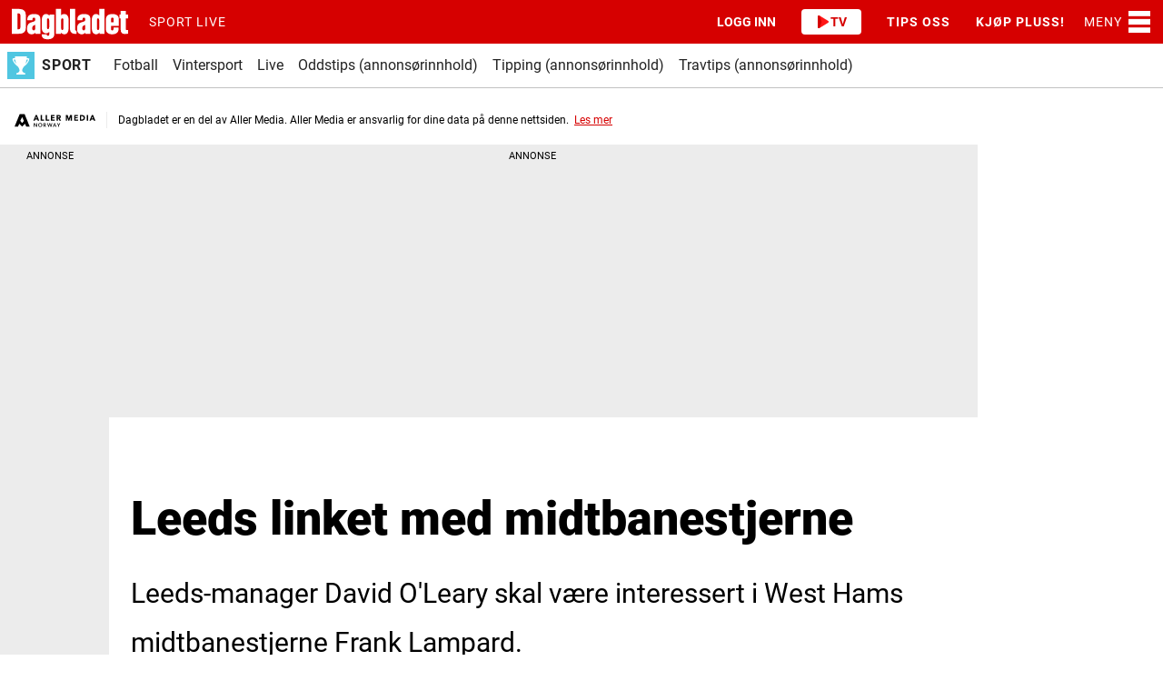

--- FILE ---
content_type: text/html; charset=UTF-8
request_url: https://www.dagbladet.no/sport/leeds-linket-med-midtbanestjerne/65604791
body_size: 128725
content:
<!DOCTYPE html>
<html lang="nb-NO">
  <head>
    <script type="module">
        import { ClientAPI } from '/view-resources/baseview/public/common/ClientAPI/index.js?v=1768389365-L4';
        window.labClientAPI = new ClientAPI({
            pageData: {
                url: 'https://www.dagbladet.no/sport/leeds-linket-med-midtbanestjerne/65604791',
                pageType: 'article',
                pageId: '65604791',
                section: 'sport',
                title: 'Leeds linket med midtbanestjerne',
                seotitle: 'Leeds linket med midtbanestjerne',
                sometitle: 'Leeds linket med midtbanestjerne',
                description: 'Leeds-manager David O\'Leary skal være interessert i West Hams midtbanestjerne Frank Lampard.',
                seodescription: 'Leeds-manager David O\'Leary skal være interessert i West Hams midtbanestjerne Frank Lampard.',
                somedescription: 'Leeds-manager David O\'Leary skal være interessert i West Hams midtbanestjerne Frank Lampard.',
                device: 'desktop',
                cmsVersion: '4.2.14',
                contentLanguage: 'nb-NO',
                published: '2000-05-23T11:33:00.000Z',
                tags: ["sport", "bulldog-arkiv"],
                bylines: ["LARS ERIK PEDERSEN"],
                site: {
                    domain: 'https://www.dagbladet.no',
                    id: '1',
                    alias: 'dagbladet'
                }
                // Todo: Add paywall info ...
            },
            debug: false
        });
    </script>
    <meta charset="UTF-8">
    <title>Leeds linket med midtbanestjerne</title>
    <meta http-equiv="x-ua-compatible" content="ie=edge">
    <meta http-equiv="Content-Type" content="text/html; charset=utf-8">
    <meta name="viewport" content="width=device-width, initial-scale=1">
    <meta name="robots" content="max-image-preview:large" />
    <meta name="title" content="Leeds linket med midtbanestjerne" />
    <meta name="description" content="Leeds-manager David O'Leary skal være interessert i West Hams midtbanestjerne Frank Lampard." />
    <meta name="copyright" content="Copyright (c) 2026 Aller Media AS, all rights reserved." />
    <meta property="og:site_name" content="Dagbladet" />
    <meta property="og:type" content="article" />
    <meta property="og:title" content="Leeds linket med midtbanestjerne" />
    <meta property="og:description" content="Leeds-manager David O'Leary skal være interessert i West Hams midtbanestjerne Frank Lampard." />
    <meta property="og:url" content="https://www.dagbladet.no/sport/leeds-linket-med-midtbanestjerne/65604791" />
    <meta property="k5a:contentTag" content="dagbladet" />
    <meta property="k5a:paid" content="0" />
    <meta property="vs:keywords" content="sport,bulldog-arkiv" />
    <meta name="apple-itunes-app" content="app-id=402524081" />

    <link rel="canonical" href="https://www.dagbladet.no/sport/leeds-linket-med-midtbanestjerne/65604791" />

    <meta property="article:section" content="sport" />
    <meta property="article:published_time" content="2000-05-23T11:33:00.000Z">
    <meta property="article:modified_time" content="">
    <meta property="article:author" content="LARS ERIK PEDERSEN">
    <meta property="article:tag" content="sport">
    <meta property="article:tag" content="bulldog-arkiv">
    <meta property="og:image" content="https://www.dagbladet.no/view-resources/public/dagbladet/assets/favicon/favicon-228.png">
    <meta property="og:image:width" content="1200">
    <meta property="og:image:height" content="684">



      <meta property="og:logo" content="/assets/icon/dagbladet-logo.svg" />

    
    
    
    



            <link type="image/png" rel="icon" sizes="16x16" href="/view-resources/public/dagbladet/assets/favicon/favicon-16.png">
            <link type="image/png" rel="icon" sizes="32x32" href="/view-resources/public/dagbladet/assets/favicon/favicon-32.png">
            <link type="image/png" rel="icon" sizes="48x48" href="/view-resources/public/dagbladet/assets/favicon/favicon-48.png">
            <link type="image/png" rel="icon" sizes="96x96" href="/view-resources/public/dagbladet/assets/favicon/favicon-96.png">
            <link type="image/png" rel="apple-touch-icon" sizes="57x57" href="/view-resources/public/dagbladet/assets/favicon/favicon-57.png">
            <link type="image/png" rel="apple-touch-icon" sizes="72x72" href="/view-resources/public/dagbladet/assets/favicon/favicon-72.png">
            <link type="image/png" rel="apple-touch-icon" sizes="74x74" href="/view-resources/public/dagbladet/assets/favicon/favicon-74.png">
            <link type="image/png" rel="apple-touch-icon" sizes="120x120" href="/view-resources/public/dagbladet/assets/favicon/favicon-120.png">
            <link type="image/png" rel="apple-touch-icon" sizes="128x128" href="/view-resources/public/dagbladet/assets/favicon/favicon-128.png">
            <link type="image/png" rel="apple-touch-icon" sizes="144x144" href="/view-resources/public/dagbladet/assets/favicon/favicon-144.png">
            <link type="image/png" rel="apple-touch-icon" sizes="152x152" href="/view-resources/public/dagbladet/assets/favicon/favicon-152.png">
            <link type="image/png" rel="apple-touch-icon" sizes="195x195" href="/view-resources/public/dagbladet/assets/favicon/favicon-195.png">
            <link type="image/png" rel="apple-touch-icon" sizes="228x228" href="/view-resources/public/dagbladet/assets/favicon/favicon-228.png">

    

    <script>
        window.dachserData = {
            _data: {},
            _instances: {},
            get: function(key) {
                return dachserData._data[key] || null;
            },
            set: function(key, value) {
                dachserData._data[key] = value;
            },
            push: function(key, value) {
                if (!dachserData._data[key]) {
                    dachserData._data[key] = [];
                }
                dachserData._data[key].push(value);
            },
            setInstance: function(key, identifier, instance) {
                if (!dachserData._instances[key]) {
                    dachserData._instances[key] = {};
                }
                dachserData._instances[key][identifier] = instance;
            },
            getInstance: function(key, identifier) {
                return dachserData._instances[key] ? dachserData._instances[key][identifier] || null : null;
            },
            reflow: () => {}
        };
    </script>

    
    
    
    


      <link rel="stylesheet" href="/view-resources/view/css/site/dagbladet.css?v=1768389365-L4">

    <style data-key="custom_css_variables">
    :root {
        --lab_page_width: 1088px;
        --lab_columns_gutter: 11px;
        --space-top: ;
        --space-top-adnuntiusAd: ;
    }

    @media(max-width: 767px) {
        :root {
            --lab_columns_gutter: 10px;
        }
    }

    @media(min-width: 767px) {
        :root {
        }
    }
    </style>


    <script>
    window.Dac = window.Dac || {};
    (function () {
        if (navigator) {
            window.Dac.clientData = {
                language: navigator.language,
                userAgent: navigator.userAgent,
                innerWidth: window.innerWidth,
                innerHeight: window.innerHeight,
                deviceByMediaQuery: getDeviceByMediaQuery(),
                labDevice: 'desktop', // Device from labrador
                device: 'desktop', // Device from varnish
                paywall: {
                    isAuthenticated: isPaywallAuthenticated(),
                    toggleAuthenticatedContent: toggleAuthenticatedContent,
                    requiredProducts: [],
                },
                page: {
                    id: '65604791',
                    extId: 'bulldog-67eceb06-be69-4b8e-a0f2-d9e7f8f2c0b4'
                },
                siteAlias: 'dagbladet',
                debug: window.location.href.includes('debug=1')
            };
            function getDeviceByMediaQuery() {
                if (window.matchMedia('(max-width: 767px)').matches) return 'mobile';
                if (window.matchMedia('(max-width: 1023px)').matches) return 'tablet';
                return 'desktop';
            }

            function isPaywallAuthenticated() {
                if (window.Dac && window.Dac.JWTCookie) {
                    var JWTCookie = new Dac.JWTCookie({ debug: false });
                    return JWTCookie.isAuthenticated();
                }
                return false;
            }

            function toggleAuthenticatedContent(settings) {
                if (!window.Dac || !window.Dac.Paywall) {
                    return;
                }
                var Paywall = new Dac.Paywall();
                var updateDOM = Paywall.updateDOM;

                if(settings && settings.displayUserName) {
                    var userName = Paywall.getUserName().then((userName) => {
                        updateDOM(userName !== false, userName, settings.optionalGreetingText);
                    });
                } else {
                    updateDOM(window.Dac.clientData.paywall.isAuthenticated);
                }
            }
        }
    }());
    </script>
        <script type="module" src="/view-resources/baseview/public/common/baseview/moduleHandlers.js?v=1768389365-L4" data-cookieconsent="ignore"></script>

    <script src="https://cdn.jsdelivr.net/npm/vanilla-lazyload@19.1.3/dist/lazyload.min.js"></script>




    <script defer type="module" src="//log.medietall.no/analytics.v2.js"></script>
    <script defer nomodule src="//log.medietall.no/analytics.v2.legacy.js"></script>


    <script>
        try {
            // Initialize Zephr
            function initZephr() {
                const abTestCookie = parseInt(document.cookie.match(/abTestCookie=(\d+)/)?.[1] || 0);
                let abGroup = abTestCookie < 50 ? '|A|' : '|B|'
                if (abTestCookie < 33) abGroup += '|C|';
                else if (abTestCookie < 66) abGroup += '|D|';
                else if (abTestCookie < 100) abGroup += '|E|';
                else if (abTestCookie === 101) abGroup = '|TEST|';
                else abGroup = '';

                zephrBrowser.run({
                    customData: {
                        tags: '|sport|bulldog-arkiv|',
                        section: 'sport',
                        product: '',
                        segment: '',
                        abGroup: abGroup,
                        ref: document.referrer,
                    },
                    pageType: "article",
                    debug: true,
                });

                // Track Kilkaya paywall data
                const start = Date.now();
                // Wait for Zephr to be ready or timeout after 5 seconds
                const interval = setInterval(() => {
                    try {
                        if (Date.now() - start > 5000 || window.Zephr) {
                            clearInterval(interval);
                            let kilkayaData = {
                                "paid": 1, "paywall": "hard",
                                "subscriber": Object.values(window.Zephr?.accessDetails?.accessDecisions || {})[0] ? 1 : 0,
                                "login": document.cidUser?.id ? 1 : 0,
                                "cntTag": [],
                                "nopv": 1
                            }
                            // Front page are not paywalled
                            if (window.Aller?.hydrated?.pageType === 'front') {
                                kilkayaData.paid = 0;
                                kilkayaData.paywall = "open";
                            }
                            kilkaya.pageview(kilkayaData)
                        }
                    }
                    catch (error) {
                        console.error('paywall - kilkaya error', error);
                    }
                }, 100);
            }
            const script = document.createElement('script');
            script.src = 'https://assets.zephr.com/zephr-browser/1.9.1/zephr-browser.umd.js';
            script.async = true;
            script.onload = function () {
                if (document.readyState === "loading") window.addEventListener("DOMContentLoaded", initZephr)
                else initZephr();
            };
            document.head.appendChild(script);
        } catch (error) {
            console.error("Zephr init error", error);
        }
    </script>


          <link href="/_chunks/content/markup_inject/default-a2e337552451d526d9e1.css" rel="stylesheet" />
          <link href="/_chunks/page/global/themes/site/dagbladet/theme-c0b9e586ca8678970c8a.css" rel="stylesheet" />
          <!-- /_chunks/content/articleMeta/site/dagbladet/default-critical-8c1d938fbb671bae137c.css -->
          <style data-critical-style="true" type="text/css">
            article .meta{clear:both;font-size:.9em;letter-spacing:.05em;line-height:2em;margin:1em 0 0;padding-bottom:1rem;position:relative;text-align:left}article .meta .dates{display:inline-block}article .meta .dates .dateGroup.dateModified{margin-left:.5rem}article .meta .dates .dateLabel{font-size:.78em;letter-spacing:.05em;text-transform:uppercase;white-space:nowrap}article .meta .dates time{display:inline-block}article .meta .dates time:first-letter{text-transform:uppercase}article .meta .social{align-items:center;display:flex;float:right;justify-content:center;line-height:1}article .meta .social .fi-social-copyLink:hover,article .meta .social .fi-social-talandeWebb:hover{cursor:pointer}article .meta .social a,article .meta .social button{border:1px solid;border-color:inherit;border-radius:100%;color:inherit;display:inline-block;font-size:1.4em;height:1.4em;margin:0 2px 0 0;padding-left:.05em;padding-top:.16em;text-align:center;transition:border-color .2s,color .2s;vertical-align:middle;width:1.4em}article .meta .social a:hover,article .meta .social button:hover{border-color:#008cba;text-decoration:none}article .meta .social a.fi-social-threads,article .meta .social button.fi-social-threads{padding-left:.04em;padding-top:.22em}article .meta .social a .share-text,article .meta .social button .share-text{height:1px;overflow:hidden;position:absolute;width:1px}article .meta .translate{clear:both}article .meta .translate a{display:inline-block;margin:0 .1rem}article .meta .translate a figure{display:inline-block;margin:0;vertical-align:middle}article .meta .translate a figure img{width:28px}@media(max-width:767px){article .meta .dates .dateGroup{display:block}article .meta .dates .dateGroup.dateModified{margin-left:0}article .meta .social{clear:both;float:none;justify-content:center!important;margin-top:.3em}}.custom-bodytext-width.articleHeader-meta-bodytext-width .articleHeader .meta{max-width:calc(var(--bodytext-width, 100%) + var(--columns-gutter)*2)}.custom-bodytext-width.articleHeader-meta-bodytext-width .articleHeader .meta .social{float:none;justify-content:flex-end}.custom-bodytext-alignment.articleHeader-meta-bodytext-width .articleHeader .meta{margin-inline:calc(var(--bodytext-alignment) - var(--columns-gutter))}.pagestyle_centered article .meta{text-align:center}.pagestyle_centered article .meta .social{float:none;justify-content:center!important}.pagestyle_centered:not(.custom-bodytext-alignment) .meta{margin-inline:auto}body.custom-font-color article .meta{color:inherit;opacity:.7}body.custom-font-color article .meta *,body.custom-font-color article .meta .dates *{color:inherit}body.custom-font-color article .meta .social a{border-color:currentColor;color:inherit}article .meta{display:flex;flex-direction:column;flex-wrap:wrap;gap:var(--spacing-16);justify-content:space-between;margin-inline:auto;max-width:var(--size-max-width-body-text);padding-block:var(--spacing-12);width:100%}article .meta .meta-wrapper{align-items:start;display:flex;gap:var(--spacing-8);max-width:100%}article .meta .meta-wrapper #meta-share-button{align-self:center}article .meta .old-article-disclaimer{background:var(--color-alert-warning-background);border-color:var(--color-alert-warning-border);border-radius:var(--border-radius-md);color:var(--color-alert-warning-text);display:grid;gap:var(--spacing-8);grid-template-columns:auto 1fr;padding:var(--spacing-16)}article .meta .old-article-disclaimer a{color:var(--link-color)}@media(max-width:767px){article .meta .old-article-disclaimer{width:100%}}article .meta .bylines{border:none;display:flex;flex-direction:column;flex-wrap:wrap;gap:.75rem;margin:0;padding:0;width:100%}article .meta .bylines:not(:has(.byline>.content>.name>.description)) .byline .content{align-items:center}@media(max-width:767px){article .meta .bylines:has(.byline>.content>figure) .byline:not(:has(.content>figure)){padding-left:43px}}@media(min-width:768px){article .meta .bylines{flex-direction:row}}article .meta .bylines .byline{display:flex;flex:0;line-height:1.2;overflow:visible;padding:0}article .meta .bylines .byline .content{display:flex;flex-direction:row;gap:var(--spacing-8)}@media(min-width:768px){article .meta .bylines .byline .content{align-items:flex-start}}article .meta .bylines .byline .content .description,article .meta .bylines .byline .content .name{font-size:var(--size-16);font-style:normal;letter-spacing:normal;margin-right:auto;text-transform:none}article .meta .bylines .byline .content .name .lab-defaultTextValue{color:var(--placeholder-font-color,#5a5a5a);font-style:italic;font-weight:400}@media(min-width:768px){article .meta .bylines .byline .content .name{text-wrap:nowrap}}article .meta .bylines .byline .content .name .firstname,article .meta .bylines .byline .content .name .lastname{font-weight:var(--font-weight-black)}article .meta .bylines .byline .content .name .firstname.lab-defaultTextValue,article .meta .bylines .byline .content .name .lastname.lab-defaultTextValue{font-weight:400}article .meta .bylines .byline .content .name a{color:var(--link-color)}article .meta .bylines .byline .content .name a:hover{color:var(--link-hover-color)}article .meta .bylines .byline .content .description{color:var(--primary-meta-color);margin-top:var(--spacing-4)}article .meta .bylines .byline figure{margin:0;max-width:35px}article .meta .bylines .byline figure img{border-radius:50%;height:35px;width:35px}article .meta .bylines a{color:var(--link-color);font-weight:var(--font-weight-normal);text-decoration:none}article .meta .bylines a:hover{color:var(--link-hover-color);text-decoration:underline}article .meta .bylines address{font-style:normal}article .meta .dates{border-block:1px solid var(--secondary-border-color);color:var(--primary-meta-color);font-size:var(--size-14);letter-spacing:normal;padding:var(--spacing-12) 0}article .meta .dates .dateGroup{line-height:1.4}article .meta .dates .dateGroup.dateModified{color:var(--font-color);margin-left:0}article .meta .dates .dateLabel{color:var(--primary-meta-color);font-size:var(--size-14);letter-spacing:normal;text-transform:none}@media(max-width:767px){article .meta{margin-top:0;padding-block:var(--spacing-16);padding-inline:var(--spacing-16)}article .meta .bylines{padding-block-start:0}}.meta>.commentator-info{background:var(--commentator-info-background-color,#579090);color:var(--commentator-info-text-color,#fff);margin:1rem auto 0;max-width:var(--size-max-width-body-text);padding:10px;width:100%}@media screen and (min-width:0px)and (max-width:640px){.meta>.commentator-info{width:auto}}
          </style>
          <!-- /_chunks/content/articleHeader/default-critical-96c16583d001f7681233.css -->
          <style data-critical-style="true" type="text/css">
            h2.headline:has(.auto-font-size-line){container-type:inline-size;display:block;font-size:var(--lab-auto-font-size,5cqi);line-height:1.2}h2.headline:has(.auto-font-size-line) span.auto-font-size-line{display:inline-block;font-size:var(--lab-auto-font-size);width:fit-content}.articleHeader{margin-bottom:1em;padding-top:1em}.articleHeader .graphic,.articleHeader figure{margin-bottom:1.5em}.articleHeader.hasCaption figure{margin-bottom:.5em}.articleHeader .headline{font-size:44px;line-height:1.15;margin:0 0 .1em;padding:0}.articleHeader .subtitle{margin:12px 0}.articleHeader .kicker,.articleHeader .subtitle{font-size:21px;line-height:1.4}.articleHeader .kicker:empty{display:none}.articleHeader .paywallLabel{background-color:#fff;border-radius:.2rem;box-shadow:0 0 4px -1px #000;color:#000;line-height:1.2;margin-bottom:1rem;padding:.3rem .5rem;text-transform:uppercase;width:fit-content;z-index:1}.articleHeader:not(:has(figure)) .paywallLabel{margin-top:1rem}.articleHeader .headline,.articleHeader .kicker,.articleHeader .subtitle{overflow-wrap:break-word}@media(min-width:1024px){.articleHeader .headline.hasTextPadding,.articleHeader .headline[class*=" bg-"],.articleHeader .kicker.hasTextPadding,.articleHeader .kicker[class*=" bg-"],.articleHeader .subtitle.hasTextPadding,.articleHeader .subtitle[class*=" bg-"]{padding:.6rem .7rem!important}}@media(max-width:1023px){.articleHeader .headline.hasTextPadding:not(.color_mobile_no_bg_color),.articleHeader .headline.mobile-hasTextPadding,.articleHeader .headline[class*=" bg-"]:not(.color_mobile_no_bg_color),.articleHeader .kicker.hasTextPadding:not(.color_mobile_no_bg_color),.articleHeader .kicker.mobile-hasTextPadding,.articleHeader .kicker[class*=" bg-"]:not(.color_mobile_no_bg_color),.articleHeader .subtitle.hasTextPadding:not(.color_mobile_no_bg_color),.articleHeader .subtitle.mobile-hasTextPadding,.articleHeader .subtitle[class*=" bg-"]:not(.color_mobile_no_bg_color){padding:.6rem .7rem!important}}.articleHeader.rounded-image-edge-1 .media figure{border-radius:1px;overflow:hidden}.articleHeader.rounded-image-edge-1 .media figure .imageOverlay,.articleHeader.rounded-image-edge-1 .media figure .img picture img{border-radius:inherit}.articleHeader.rounded-image-edge-1[class*=" bg-"] .media,.articleHeader.rounded-image-edge-1[class*=" color_mobile_bg-"] .media{padding:1rem}.articleHeader.rounded-image-edge-2 .media figure{border-radius:2px;overflow:hidden}.articleHeader.rounded-image-edge-2 .media figure .imageOverlay,.articleHeader.rounded-image-edge-2 .media figure .img picture img{border-radius:inherit}.articleHeader.rounded-image-edge-2[class*=" bg-"] .media,.articleHeader.rounded-image-edge-2[class*=" color_mobile_bg-"] .media{padding:1rem}.articleHeader.rounded-image-edge-3 .media figure{border-radius:3px;overflow:hidden}.articleHeader.rounded-image-edge-3 .media figure .imageOverlay,.articleHeader.rounded-image-edge-3 .media figure .img picture img{border-radius:inherit}.articleHeader.rounded-image-edge-3[class*=" bg-"] .media,.articleHeader.rounded-image-edge-3[class*=" color_mobile_bg-"] .media{padding:1rem}.articleHeader.rounded-image-edge-4 .media figure{border-radius:4px;overflow:hidden}.articleHeader.rounded-image-edge-4 .media figure .imageOverlay,.articleHeader.rounded-image-edge-4 .media figure .img picture img{border-radius:inherit}.articleHeader.rounded-image-edge-4[class*=" bg-"] .media,.articleHeader.rounded-image-edge-4[class*=" color_mobile_bg-"] .media{padding:1rem}.articleHeader.rounded-image-edge-5 .media figure{border-radius:5px;overflow:hidden}.articleHeader.rounded-image-edge-5 .media figure .imageOverlay,.articleHeader.rounded-image-edge-5 .media figure .img picture img{border-radius:inherit}.articleHeader.rounded-image-edge-5[class*=" bg-"] .media,.articleHeader.rounded-image-edge-5[class*=" color_mobile_bg-"] .media{padding:1rem}.articleHeader.rounded-image-edge-6 .media figure{border-radius:6px;overflow:hidden}.articleHeader.rounded-image-edge-6 .media figure .imageOverlay,.articleHeader.rounded-image-edge-6 .media figure .img picture img{border-radius:inherit}.articleHeader.rounded-image-edge-6[class*=" bg-"] .media,.articleHeader.rounded-image-edge-6[class*=" color_mobile_bg-"] .media{padding:1rem}.articleHeader.rounded-image-edge-7 .media figure{border-radius:7px;overflow:hidden}.articleHeader.rounded-image-edge-7 .media figure .imageOverlay,.articleHeader.rounded-image-edge-7 .media figure .img picture img{border-radius:inherit}.articleHeader.rounded-image-edge-7[class*=" bg-"] .media,.articleHeader.rounded-image-edge-7[class*=" color_mobile_bg-"] .media{padding:1rem}.articleHeader.rounded-image-edge-8 .media figure{border-radius:8px;overflow:hidden}.articleHeader.rounded-image-edge-8 .media figure .imageOverlay,.articleHeader.rounded-image-edge-8 .media figure .img picture img{border-radius:inherit}.articleHeader.rounded-image-edge-8[class*=" bg-"] .media,.articleHeader.rounded-image-edge-8[class*=" color_mobile_bg-"] .media{padding:1rem}.articleHeader.rounded-image-edge-9 .media figure{border-radius:9px;overflow:hidden}.articleHeader.rounded-image-edge-9 .media figure .imageOverlay,.articleHeader.rounded-image-edge-9 .media figure .img picture img{border-radius:inherit}.articleHeader.rounded-image-edge-9[class*=" bg-"] .media,.articleHeader.rounded-image-edge-9[class*=" color_mobile_bg-"] .media{padding:1rem}.articleHeader.rounded-image-edge-10 .media figure{border-radius:10px;overflow:hidden}.articleHeader.rounded-image-edge-10 .media figure .imageOverlay,.articleHeader.rounded-image-edge-10 .media figure .img picture img{border-radius:inherit}.articleHeader.rounded-image-edge-10[class*=" bg-"] .media,.articleHeader.rounded-image-edge-10[class*=" color_mobile_bg-"] .media{padding:1rem}.articleHeader.rounded-image-edge-11 .media figure{border-radius:11px;overflow:hidden}.articleHeader.rounded-image-edge-11 .media figure .imageOverlay,.articleHeader.rounded-image-edge-11 .media figure .img picture img{border-radius:inherit}.articleHeader.rounded-image-edge-11[class*=" bg-"] .media,.articleHeader.rounded-image-edge-11[class*=" color_mobile_bg-"] .media{padding:1rem}.articleHeader.rounded-image-edge-12 .media figure{border-radius:12px;overflow:hidden}.articleHeader.rounded-image-edge-12 .media figure .imageOverlay,.articleHeader.rounded-image-edge-12 .media figure .img picture img{border-radius:inherit}.articleHeader.rounded-image-edge-12[class*=" bg-"] .media,.articleHeader.rounded-image-edge-12[class*=" color_mobile_bg-"] .media{padding:1rem}.articleHeader.rounded-image-edge-13 .media figure{border-radius:13px;overflow:hidden}.articleHeader.rounded-image-edge-13 .media figure .imageOverlay,.articleHeader.rounded-image-edge-13 .media figure .img picture img{border-radius:inherit}.articleHeader.rounded-image-edge-13[class*=" bg-"] .media,.articleHeader.rounded-image-edge-13[class*=" color_mobile_bg-"] .media{padding:1rem}.articleHeader.rounded-image-edge-14 .media figure{border-radius:14px;overflow:hidden}.articleHeader.rounded-image-edge-14 .media figure .imageOverlay,.articleHeader.rounded-image-edge-14 .media figure .img picture img{border-radius:inherit}.articleHeader.rounded-image-edge-14[class*=" bg-"] .media,.articleHeader.rounded-image-edge-14[class*=" color_mobile_bg-"] .media{padding:1rem}.articleHeader.rounded-image-edge-15 .media figure{border-radius:15px;overflow:hidden}.articleHeader.rounded-image-edge-15 .media figure .imageOverlay,.articleHeader.rounded-image-edge-15 .media figure .img picture img{border-radius:inherit}.articleHeader.rounded-image-edge-15[class*=" bg-"] .media,.articleHeader.rounded-image-edge-15[class*=" color_mobile_bg-"] .media{padding:1rem}.articleHeader.rounded-image-edge-16 .media figure{border-radius:16px;overflow:hidden}.articleHeader.rounded-image-edge-16 .media figure .imageOverlay,.articleHeader.rounded-image-edge-16 .media figure .img picture img{border-radius:inherit}.articleHeader.rounded-image-edge-16[class*=" bg-"] .media,.articleHeader.rounded-image-edge-16[class*=" color_mobile_bg-"] .media{padding:1rem}.articleHeader.rounded-image-edge-17 .media figure{border-radius:17px;overflow:hidden}.articleHeader.rounded-image-edge-17 .media figure .imageOverlay,.articleHeader.rounded-image-edge-17 .media figure .img picture img{border-radius:inherit}.articleHeader.rounded-image-edge-17[class*=" bg-"] .media,.articleHeader.rounded-image-edge-17[class*=" color_mobile_bg-"] .media{padding:1rem}.articleHeader.rounded-image-edge-18 .media figure{border-radius:18px;overflow:hidden}.articleHeader.rounded-image-edge-18 .media figure .imageOverlay,.articleHeader.rounded-image-edge-18 .media figure .img picture img{border-radius:inherit}.articleHeader.rounded-image-edge-18[class*=" bg-"] .media,.articleHeader.rounded-image-edge-18[class*=" color_mobile_bg-"] .media{padding:1rem}.articleHeader.rounded-image-edge-19 .media figure{border-radius:19px;overflow:hidden}.articleHeader.rounded-image-edge-19 .media figure .imageOverlay,.articleHeader.rounded-image-edge-19 .media figure .img picture img{border-radius:inherit}.articleHeader.rounded-image-edge-19[class*=" bg-"] .media,.articleHeader.rounded-image-edge-19[class*=" color_mobile_bg-"] .media{padding:1rem}.articleHeader.rounded-image-edge-20 .media figure{border-radius:20px;overflow:hidden}.articleHeader.rounded-image-edge-20 .media figure .imageOverlay,.articleHeader.rounded-image-edge-20 .media figure .img picture img{border-radius:inherit}.articleHeader.rounded-image-edge-20[class*=" bg-"] .media,.articleHeader.rounded-image-edge-20[class*=" color_mobile_bg-"] .media{padding:1rem}.articleHeader.rounded-image-edge-21 .media figure{border-radius:21px;overflow:hidden}.articleHeader.rounded-image-edge-21 .media figure .imageOverlay,.articleHeader.rounded-image-edge-21 .media figure .img picture img{border-radius:inherit}.articleHeader.rounded-image-edge-21[class*=" bg-"] .media,.articleHeader.rounded-image-edge-21[class*=" color_mobile_bg-"] .media{padding:1rem}.articleHeader.rounded-image-edge-22 .media figure{border-radius:22px;overflow:hidden}.articleHeader.rounded-image-edge-22 .media figure .imageOverlay,.articleHeader.rounded-image-edge-22 .media figure .img picture img{border-radius:inherit}.articleHeader.rounded-image-edge-22[class*=" bg-"] .media,.articleHeader.rounded-image-edge-22[class*=" color_mobile_bg-"] .media{padding:1rem}.articleHeader.rounded-image-edge-23 .media figure{border-radius:23px;overflow:hidden}.articleHeader.rounded-image-edge-23 .media figure .imageOverlay,.articleHeader.rounded-image-edge-23 .media figure .img picture img{border-radius:inherit}.articleHeader.rounded-image-edge-23[class*=" bg-"] .media,.articleHeader.rounded-image-edge-23[class*=" color_mobile_bg-"] .media{padding:1rem}.articleHeader.rounded-image-edge-24 .media figure{border-radius:24px;overflow:hidden}.articleHeader.rounded-image-edge-24 .media figure .imageOverlay,.articleHeader.rounded-image-edge-24 .media figure .img picture img{border-radius:inherit}.articleHeader.rounded-image-edge-24[class*=" bg-"] .media,.articleHeader.rounded-image-edge-24[class*=" color_mobile_bg-"] .media{padding:1rem}.articleHeader.rounded-image-edge-25 .media figure{border-radius:25px;overflow:hidden}.articleHeader.rounded-image-edge-25 .media figure .imageOverlay,.articleHeader.rounded-image-edge-25 .media figure .img picture img{border-radius:inherit}.articleHeader.rounded-image-edge-25[class*=" bg-"] .media,.articleHeader.rounded-image-edge-25[class*=" color_mobile_bg-"] .media{padding:1rem}.articleHeader.rounded-image-edge-26 .media figure{border-radius:26px;overflow:hidden}.articleHeader.rounded-image-edge-26 .media figure .imageOverlay,.articleHeader.rounded-image-edge-26 .media figure .img picture img{border-radius:inherit}.articleHeader.rounded-image-edge-26[class*=" bg-"] .media,.articleHeader.rounded-image-edge-26[class*=" color_mobile_bg-"] .media{padding:1rem}.articleHeader.rounded-image-edge-27 .media figure{border-radius:27px;overflow:hidden}.articleHeader.rounded-image-edge-27 .media figure .imageOverlay,.articleHeader.rounded-image-edge-27 .media figure .img picture img{border-radius:inherit}.articleHeader.rounded-image-edge-27[class*=" bg-"] .media,.articleHeader.rounded-image-edge-27[class*=" color_mobile_bg-"] .media{padding:1rem}.articleHeader.rounded-image-edge-28 .media figure{border-radius:28px;overflow:hidden}.articleHeader.rounded-image-edge-28 .media figure .imageOverlay,.articleHeader.rounded-image-edge-28 .media figure .img picture img{border-radius:inherit}.articleHeader.rounded-image-edge-28[class*=" bg-"] .media,.articleHeader.rounded-image-edge-28[class*=" color_mobile_bg-"] .media{padding:1rem}.articleHeader.rounded-image-edge-29 .media figure{border-radius:29px;overflow:hidden}.articleHeader.rounded-image-edge-29 .media figure .imageOverlay,.articleHeader.rounded-image-edge-29 .media figure .img picture img{border-radius:inherit}.articleHeader.rounded-image-edge-29[class*=" bg-"] .media,.articleHeader.rounded-image-edge-29[class*=" color_mobile_bg-"] .media{padding:1rem}.articleHeader.rounded-image-edge-30 .media figure{border-radius:30px;overflow:hidden}.articleHeader.rounded-image-edge-30 .media figure .imageOverlay,.articleHeader.rounded-image-edge-30 .media figure .img picture img{border-radius:inherit}.articleHeader.rounded-image-edge-30[class*=" bg-"] .media,.articleHeader.rounded-image-edge-30[class*=" color_mobile_bg-"] .media{padding:1rem}.articleHeader.rounded-image-edge-31 .media figure{border-radius:31px;overflow:hidden}.articleHeader.rounded-image-edge-31 .media figure .imageOverlay,.articleHeader.rounded-image-edge-31 .media figure .img picture img{border-radius:inherit}.articleHeader.rounded-image-edge-31[class*=" bg-"] .media,.articleHeader.rounded-image-edge-31[class*=" color_mobile_bg-"] .media{padding:1rem}.articleHeader.rounded-image-edge-32 .media figure{border-radius:32px;overflow:hidden}.articleHeader.rounded-image-edge-32 .media figure .imageOverlay,.articleHeader.rounded-image-edge-32 .media figure .img picture img{border-radius:inherit}.articleHeader.rounded-image-edge-32[class*=" bg-"] .media,.articleHeader.rounded-image-edge-32[class*=" color_mobile_bg-"] .media{padding:1rem}.articleHeader.rounded-image-edge-33 .media figure{border-radius:33px;overflow:hidden}.articleHeader.rounded-image-edge-33 .media figure .imageOverlay,.articleHeader.rounded-image-edge-33 .media figure .img picture img{border-radius:inherit}.articleHeader.rounded-image-edge-33[class*=" bg-"] .media,.articleHeader.rounded-image-edge-33[class*=" color_mobile_bg-"] .media{padding:1rem}.articleHeader.rounded-image-edge-34 .media figure{border-radius:34px;overflow:hidden}.articleHeader.rounded-image-edge-34 .media figure .imageOverlay,.articleHeader.rounded-image-edge-34 .media figure .img picture img{border-radius:inherit}.articleHeader.rounded-image-edge-34[class*=" bg-"] .media,.articleHeader.rounded-image-edge-34[class*=" color_mobile_bg-"] .media{padding:1rem}.articleHeader.rounded-image-edge-35 .media figure{border-radius:35px;overflow:hidden}.articleHeader.rounded-image-edge-35 .media figure .imageOverlay,.articleHeader.rounded-image-edge-35 .media figure .img picture img{border-radius:inherit}.articleHeader.rounded-image-edge-35[class*=" bg-"] .media,.articleHeader.rounded-image-edge-35[class*=" color_mobile_bg-"] .media{padding:1rem}.articleHeader.rounded-image-edge-36 .media figure{border-radius:36px;overflow:hidden}.articleHeader.rounded-image-edge-36 .media figure .imageOverlay,.articleHeader.rounded-image-edge-36 .media figure .img picture img{border-radius:inherit}.articleHeader.rounded-image-edge-36[class*=" bg-"] .media,.articleHeader.rounded-image-edge-36[class*=" color_mobile_bg-"] .media{padding:1rem}.articleHeader.rounded-image-edge-37 .media figure{border-radius:37px;overflow:hidden}.articleHeader.rounded-image-edge-37 .media figure .imageOverlay,.articleHeader.rounded-image-edge-37 .media figure .img picture img{border-radius:inherit}.articleHeader.rounded-image-edge-37[class*=" bg-"] .media,.articleHeader.rounded-image-edge-37[class*=" color_mobile_bg-"] .media{padding:1rem}.articleHeader.rounded-image-edge-38 .media figure{border-radius:38px;overflow:hidden}.articleHeader.rounded-image-edge-38 .media figure .imageOverlay,.articleHeader.rounded-image-edge-38 .media figure .img picture img{border-radius:inherit}.articleHeader.rounded-image-edge-38[class*=" bg-"] .media,.articleHeader.rounded-image-edge-38[class*=" color_mobile_bg-"] .media{padding:1rem}.articleHeader.rounded-image-edge-39 .media figure{border-radius:39px;overflow:hidden}.articleHeader.rounded-image-edge-39 .media figure .imageOverlay,.articleHeader.rounded-image-edge-39 .media figure .img picture img{border-radius:inherit}.articleHeader.rounded-image-edge-39[class*=" bg-"] .media,.articleHeader.rounded-image-edge-39[class*=" color_mobile_bg-"] .media{padding:1rem}.articleHeader.rounded-image-edge-40 .media figure{border-radius:40px;overflow:hidden}.articleHeader.rounded-image-edge-40 .media figure .imageOverlay,.articleHeader.rounded-image-edge-40 .media figure .img picture img{border-radius:inherit}.articleHeader.rounded-image-edge-40[class*=" bg-"] .media,.articleHeader.rounded-image-edge-40[class*=" color_mobile_bg-"] .media{padding:1rem}.articleHeader.rounded-image-edge-41 .media figure{border-radius:41px;overflow:hidden}.articleHeader.rounded-image-edge-41 .media figure .imageOverlay,.articleHeader.rounded-image-edge-41 .media figure .img picture img{border-radius:inherit}.articleHeader.rounded-image-edge-41[class*=" bg-"] .media,.articleHeader.rounded-image-edge-41[class*=" color_mobile_bg-"] .media{padding:1rem}.articleHeader.rounded-image-edge-42 .media figure{border-radius:42px;overflow:hidden}.articleHeader.rounded-image-edge-42 .media figure .imageOverlay,.articleHeader.rounded-image-edge-42 .media figure .img picture img{border-radius:inherit}.articleHeader.rounded-image-edge-42[class*=" bg-"] .media,.articleHeader.rounded-image-edge-42[class*=" color_mobile_bg-"] .media{padding:1rem}.articleHeader.rounded-image-edge-43 .media figure{border-radius:43px;overflow:hidden}.articleHeader.rounded-image-edge-43 .media figure .imageOverlay,.articleHeader.rounded-image-edge-43 .media figure .img picture img{border-radius:inherit}.articleHeader.rounded-image-edge-43[class*=" bg-"] .media,.articleHeader.rounded-image-edge-43[class*=" color_mobile_bg-"] .media{padding:1rem}.articleHeader.rounded-image-edge-44 .media figure{border-radius:44px;overflow:hidden}.articleHeader.rounded-image-edge-44 .media figure .imageOverlay,.articleHeader.rounded-image-edge-44 .media figure .img picture img{border-radius:inherit}.articleHeader.rounded-image-edge-44[class*=" bg-"] .media,.articleHeader.rounded-image-edge-44[class*=" color_mobile_bg-"] .media{padding:1rem}.articleHeader.rounded-image-edge-45 .media figure{border-radius:45px;overflow:hidden}.articleHeader.rounded-image-edge-45 .media figure .imageOverlay,.articleHeader.rounded-image-edge-45 .media figure .img picture img{border-radius:inherit}.articleHeader.rounded-image-edge-45[class*=" bg-"] .media,.articleHeader.rounded-image-edge-45[class*=" color_mobile_bg-"] .media{padding:1rem}.articleHeader.rounded-image-edge-46 .media figure{border-radius:46px;overflow:hidden}.articleHeader.rounded-image-edge-46 .media figure .imageOverlay,.articleHeader.rounded-image-edge-46 .media figure .img picture img{border-radius:inherit}.articleHeader.rounded-image-edge-46[class*=" bg-"] .media,.articleHeader.rounded-image-edge-46[class*=" color_mobile_bg-"] .media{padding:1rem}.articleHeader.rounded-image-edge-47 .media figure{border-radius:47px;overflow:hidden}.articleHeader.rounded-image-edge-47 .media figure .imageOverlay,.articleHeader.rounded-image-edge-47 .media figure .img picture img{border-radius:inherit}.articleHeader.rounded-image-edge-47[class*=" bg-"] .media,.articleHeader.rounded-image-edge-47[class*=" color_mobile_bg-"] .media{padding:1rem}.articleHeader.rounded-image-edge-48 .media figure{border-radius:48px;overflow:hidden}.articleHeader.rounded-image-edge-48 .media figure .imageOverlay,.articleHeader.rounded-image-edge-48 .media figure .img picture img{border-radius:inherit}.articleHeader.rounded-image-edge-48[class*=" bg-"] .media,.articleHeader.rounded-image-edge-48[class*=" color_mobile_bg-"] .media{padding:1rem}.articleHeader.rounded-image-edge-49 .media figure{border-radius:49px;overflow:hidden}.articleHeader.rounded-image-edge-49 .media figure .imageOverlay,.articleHeader.rounded-image-edge-49 .media figure .img picture img{border-radius:inherit}.articleHeader.rounded-image-edge-49[class*=" bg-"] .media,.articleHeader.rounded-image-edge-49[class*=" color_mobile_bg-"] .media{padding:1rem}.articleHeader.rounded-image-edge-50 .media figure{border-radius:50px;overflow:hidden}.articleHeader.rounded-image-edge-50 .media figure .imageOverlay,.articleHeader.rounded-image-edge-50 .media figure .img picture img{border-radius:inherit}.articleHeader.rounded-image-edge-50[class*=" bg-"] .media,.articleHeader.rounded-image-edge-50[class*=" color_mobile_bg-"] .media{padding:1rem}.articleHeader.rounded-image-edge-51 .media figure{border-radius:51px;overflow:hidden}.articleHeader.rounded-image-edge-51 .media figure .imageOverlay,.articleHeader.rounded-image-edge-51 .media figure .img picture img{border-radius:inherit}.articleHeader.rounded-image-edge-51[class*=" bg-"] .media,.articleHeader.rounded-image-edge-51[class*=" color_mobile_bg-"] .media{padding:1rem}.articleHeader.rounded-image-edge-52 .media figure{border-radius:52px;overflow:hidden}.articleHeader.rounded-image-edge-52 .media figure .imageOverlay,.articleHeader.rounded-image-edge-52 .media figure .img picture img{border-radius:inherit}.articleHeader.rounded-image-edge-52[class*=" bg-"] .media,.articleHeader.rounded-image-edge-52[class*=" color_mobile_bg-"] .media{padding:1rem}.articleHeader.rounded-image-edge-53 .media figure{border-radius:53px;overflow:hidden}.articleHeader.rounded-image-edge-53 .media figure .imageOverlay,.articleHeader.rounded-image-edge-53 .media figure .img picture img{border-radius:inherit}.articleHeader.rounded-image-edge-53[class*=" bg-"] .media,.articleHeader.rounded-image-edge-53[class*=" color_mobile_bg-"] .media{padding:1rem}.articleHeader.rounded-image-edge-54 .media figure{border-radius:54px;overflow:hidden}.articleHeader.rounded-image-edge-54 .media figure .imageOverlay,.articleHeader.rounded-image-edge-54 .media figure .img picture img{border-radius:inherit}.articleHeader.rounded-image-edge-54[class*=" bg-"] .media,.articleHeader.rounded-image-edge-54[class*=" color_mobile_bg-"] .media{padding:1rem}.articleHeader.rounded-image-edge-55 .media figure{border-radius:55px;overflow:hidden}.articleHeader.rounded-image-edge-55 .media figure .imageOverlay,.articleHeader.rounded-image-edge-55 .media figure .img picture img{border-radius:inherit}.articleHeader.rounded-image-edge-55[class*=" bg-"] .media,.articleHeader.rounded-image-edge-55[class*=" color_mobile_bg-"] .media{padding:1rem}.articleHeader.rounded-image-edge-56 .media figure{border-radius:56px;overflow:hidden}.articleHeader.rounded-image-edge-56 .media figure .imageOverlay,.articleHeader.rounded-image-edge-56 .media figure .img picture img{border-radius:inherit}.articleHeader.rounded-image-edge-56[class*=" bg-"] .media,.articleHeader.rounded-image-edge-56[class*=" color_mobile_bg-"] .media{padding:1rem}.articleHeader.rounded-image-edge-57 .media figure{border-radius:57px;overflow:hidden}.articleHeader.rounded-image-edge-57 .media figure .imageOverlay,.articleHeader.rounded-image-edge-57 .media figure .img picture img{border-radius:inherit}.articleHeader.rounded-image-edge-57[class*=" bg-"] .media,.articleHeader.rounded-image-edge-57[class*=" color_mobile_bg-"] .media{padding:1rem}.articleHeader.rounded-image-edge-58 .media figure{border-radius:58px;overflow:hidden}.articleHeader.rounded-image-edge-58 .media figure .imageOverlay,.articleHeader.rounded-image-edge-58 .media figure .img picture img{border-radius:inherit}.articleHeader.rounded-image-edge-58[class*=" bg-"] .media,.articleHeader.rounded-image-edge-58[class*=" color_mobile_bg-"] .media{padding:1rem}.articleHeader.rounded-image-edge-59 .media figure{border-radius:59px;overflow:hidden}.articleHeader.rounded-image-edge-59 .media figure .imageOverlay,.articleHeader.rounded-image-edge-59 .media figure .img picture img{border-radius:inherit}.articleHeader.rounded-image-edge-59[class*=" bg-"] .media,.articleHeader.rounded-image-edge-59[class*=" color_mobile_bg-"] .media{padding:1rem}.articleHeader.rounded-image-edge-60 .media figure{border-radius:60px;overflow:hidden}.articleHeader.rounded-image-edge-60 .media figure .imageOverlay,.articleHeader.rounded-image-edge-60 .media figure .img picture img{border-radius:inherit}.articleHeader.rounded-image-edge-60[class*=" bg-"] .media,.articleHeader.rounded-image-edge-60[class*=" color_mobile_bg-"] .media{padding:1rem}.articleHeader.rounded-image-edge-61 .media figure{border-radius:61px;overflow:hidden}.articleHeader.rounded-image-edge-61 .media figure .imageOverlay,.articleHeader.rounded-image-edge-61 .media figure .img picture img{border-radius:inherit}.articleHeader.rounded-image-edge-61[class*=" bg-"] .media,.articleHeader.rounded-image-edge-61[class*=" color_mobile_bg-"] .media{padding:1rem}.articleHeader.rounded-image-edge-62 .media figure{border-radius:62px;overflow:hidden}.articleHeader.rounded-image-edge-62 .media figure .imageOverlay,.articleHeader.rounded-image-edge-62 .media figure .img picture img{border-radius:inherit}.articleHeader.rounded-image-edge-62[class*=" bg-"] .media,.articleHeader.rounded-image-edge-62[class*=" color_mobile_bg-"] .media{padding:1rem}.articleHeader.rounded-image-edge-63 .media figure{border-radius:63px;overflow:hidden}.articleHeader.rounded-image-edge-63 .media figure .imageOverlay,.articleHeader.rounded-image-edge-63 .media figure .img picture img{border-radius:inherit}.articleHeader.rounded-image-edge-63[class*=" bg-"] .media,.articleHeader.rounded-image-edge-63[class*=" color_mobile_bg-"] .media{padding:1rem}.articleHeader.rounded-image-edge-64 .media figure{border-radius:64px;overflow:hidden}.articleHeader.rounded-image-edge-64 .media figure .imageOverlay,.articleHeader.rounded-image-edge-64 .media figure .img picture img{border-radius:inherit}.articleHeader.rounded-image-edge-64[class*=" bg-"] .media,.articleHeader.rounded-image-edge-64[class*=" color_mobile_bg-"] .media{padding:1rem}.articleHeader.rounded-image .media figure .img picture img{clip-path:circle()}.articleHeader.rounded-image[class*=" bg-"] .media,.articleHeader.rounded-image[class*=" color_mobile_bg-"] .media{padding-top:1rem}.articleHeader.rounded-image[class*=" bg-"] .media.mobile-floatLeft,.articleHeader.rounded-image[class*=" bg-"] .media.mobile-floatRight,.articleHeader.rounded-image[class*=" color_mobile_bg-"] .media.mobile-floatLeft,.articleHeader.rounded-image[class*=" color_mobile_bg-"] .media.mobile-floatRight{padding-bottom:2rem}@media(min-width:768px){.articleHeader.rounded-image[class*=" bg-"] .media.desktop-floatLeft,.articleHeader.rounded-image[class*=" bg-"] .media.desktop-floatRight,.articleHeader.rounded-image[class*=" color_mobile_bg-"] .media.desktop-floatLeft,.articleHeader.rounded-image[class*=" color_mobile_bg-"] .media.desktop-floatRight{padding-bottom:1rem}}.articleHeader [class*=lab-article-section-]{font-size:16px;font-weight:700;letter-spacing:.2px;text-transform:uppercase}.articleHeader [class*=lab-article-section-].hasTextPadding,.articleHeader [class*=lab-article-section-][class*=bg-]{padding-block:.6rem;padding-inline:1rem;width:fit-content}.articleHeader [class*=lab-article-section-].hasTextPadding.align-center,.articleHeader [class*=lab-article-section-][class*=bg-].align-center{width:auto}.articleHeader [class*=lab-article-section-].hasTextPadding.align-right,.articleHeader [class*=lab-article-section-][class*=bg-].align-right{margin-inline-start:auto;max-inline-size:100%}.articleHeader .lab-article-section-link{color:inherit;display:block;width:fit-content}.articleHeader .lab-article-section-link:hover>*{text-decoration:underline}.articleHeader.align-center [class*=lab-article-section-].hasTextPadding,.articleHeader.align-center [class*=lab-article-section-][class*=bg-]{display:inline-block}.articleHeader:has(.lab-article-section-aligned-kicker.lab-article-section-below):not(:has(.kicker~.media)):not(:has(.media.floatingText .kicker)) .lab-article-section-link,.articleHeader:has(.lab-article-section-aligned-kicker.lab-article-section-top):not(:has(.media~.kicker)):not(:has(.media.floatingText .kicker)):not(:has(.headline~.kicker)) .lab-article-section-link{display:inline-block}.articleHeader:has(.lab-article-section-aligned-kicker.lab-article-section-below):not(:has(.kicker~.media)):not(:has(.media.floatingText .kicker)) .lab-article-section-aligned-kicker,.articleHeader:has(.lab-article-section-aligned-kicker.lab-article-section-top):not(:has(.media~.kicker)):not(:has(.media.floatingText .kicker)):not(:has(.headline~.kicker)) .lab-article-section-aligned-kicker{display:inline-block;padding-right:1rem;width:fit-content}.articleHeader:has(.lab-article-section-aligned-kicker.lab-article-section-below):not(:has(.kicker~.media)):not(:has(.media.floatingText .kicker)) .lab-article-section-aligned-kicker.hasTextPadding,.articleHeader:has(.lab-article-section-aligned-kicker.lab-article-section-top):not(:has(.media~.kicker)):not(:has(.media.floatingText .kicker)):not(:has(.headline~.kicker)) .lab-article-section-aligned-kicker.hasTextPadding{margin-right:1rem}.articleHeader:has(.lab-article-section-aligned-kicker.lab-article-section-below):not(:has(.kicker~.media)):not(:has(.media.floatingText .kicker)) .kicker:not(:empty),.articleHeader:has(.lab-article-section-aligned-kicker.lab-article-section-top):not(:has(.media~.kicker)):not(:has(.media.floatingText .kicker)):not(:has(.headline~.kicker)) .kicker:not(:empty){display:inline-block;padding-inline:1rem;width:fit-content}.articleHeader .media .floatingText{bottom:0;color:#fff;padding-bottom:.7rem;position:absolute;width:100%}.articleHeader .media .floatingText:empty{display:none}@media(max-width:767px){.articleHeader .media .floatingText{width:100%}}.articleHeader .media .floatingText .headline,.articleHeader .media .floatingText .kicker,.articleHeader .media .floatingText .subtitle{margin:0 .7rem .35rem}.articleHeader .media .floatingText:only-child{position:static}.articleHeader .media.floatingText{margin-bottom:60px}.articleHeader .media.floatingText figure{margin-bottom:0}.articleHeader .media.floatingText figure .caption{position:absolute}.articleHeader .figcaption{font-size:.9em;margin-bottom:1.5em}.articleHeader.vertical-text-align-center .media .floatingText{bottom:unset;justify-content:center;top:50%;transform:translateY(-50%)}.articleHeader.fullWidth figure{clear:both;overflow:hidden;position:relative}.articleHeader.fullWidth.fullWithLimit figure figcaption{background-color:transparent;color:inherit;position:relative}.articleHeader.fullWidth .media .floatingText .headline,.articleHeader.fullWidth .media .floatingText .kicker,.articleHeader.fullWidth .media .floatingText .subtitle{margin-left:0;margin-right:0}@media(max-width:767px){.articleHeader .headline{font-size:34px;line-height:1.2;margin-bottom:.075em}.articleHeader.fullWidth figure p{background-color:transparent;color:inherit;margin-left:.95rem;margin-right:.95rem;padding:0;position:relative;width:auto}}.custom-bodytext-alignment.articleHeader-bodytext-width .articleHeader,.custom-bodytext-alignment.articleHeader-image-bodytext-width .articleHeader,.custom-bodytext-alignment.articleHeader-meta-bodytext-width .articleHeader,.custom-bodytext-width.articleHeader-bodytext-width .articleHeader,.custom-bodytext-width.articleHeader-image-bodytext-width .articleHeader,.custom-bodytext-width.articleHeader-meta-bodytext-width .articleHeader{padding-inline:0}.custom-bodytext-alignment.articleHeader-bodytext-width .articleHeader .caption,.custom-bodytext-alignment.articleHeader-bodytext-width .articleHeader .headline,.custom-bodytext-alignment.articleHeader-bodytext-width .articleHeader .kicker,.custom-bodytext-alignment.articleHeader-bodytext-width .articleHeader .media,.custom-bodytext-alignment.articleHeader-bodytext-width .articleHeader .meta,.custom-bodytext-alignment.articleHeader-bodytext-width .articleHeader .subtitle,.custom-bodytext-alignment.articleHeader-bodytext-width .articleHeader [class^=lab-article-section-],.custom-bodytext-alignment.articleHeader-image-bodytext-width .articleHeader .caption,.custom-bodytext-alignment.articleHeader-image-bodytext-width .articleHeader .headline,.custom-bodytext-alignment.articleHeader-image-bodytext-width .articleHeader .kicker,.custom-bodytext-alignment.articleHeader-image-bodytext-width .articleHeader .media,.custom-bodytext-alignment.articleHeader-image-bodytext-width .articleHeader .meta,.custom-bodytext-alignment.articleHeader-image-bodytext-width .articleHeader .subtitle,.custom-bodytext-alignment.articleHeader-image-bodytext-width .articleHeader [class^=lab-article-section-],.custom-bodytext-alignment.articleHeader-meta-bodytext-width .articleHeader .caption,.custom-bodytext-alignment.articleHeader-meta-bodytext-width .articleHeader .headline,.custom-bodytext-alignment.articleHeader-meta-bodytext-width .articleHeader .kicker,.custom-bodytext-alignment.articleHeader-meta-bodytext-width .articleHeader .media,.custom-bodytext-alignment.articleHeader-meta-bodytext-width .articleHeader .meta,.custom-bodytext-alignment.articleHeader-meta-bodytext-width .articleHeader .subtitle,.custom-bodytext-alignment.articleHeader-meta-bodytext-width .articleHeader [class^=lab-article-section-],.custom-bodytext-width.articleHeader-bodytext-width .articleHeader .caption,.custom-bodytext-width.articleHeader-bodytext-width .articleHeader .headline,.custom-bodytext-width.articleHeader-bodytext-width .articleHeader .kicker,.custom-bodytext-width.articleHeader-bodytext-width .articleHeader .media,.custom-bodytext-width.articleHeader-bodytext-width .articleHeader .meta,.custom-bodytext-width.articleHeader-bodytext-width .articleHeader .subtitle,.custom-bodytext-width.articleHeader-bodytext-width .articleHeader [class^=lab-article-section-],.custom-bodytext-width.articleHeader-image-bodytext-width .articleHeader .caption,.custom-bodytext-width.articleHeader-image-bodytext-width .articleHeader .headline,.custom-bodytext-width.articleHeader-image-bodytext-width .articleHeader .kicker,.custom-bodytext-width.articleHeader-image-bodytext-width .articleHeader .media,.custom-bodytext-width.articleHeader-image-bodytext-width .articleHeader .meta,.custom-bodytext-width.articleHeader-image-bodytext-width .articleHeader .subtitle,.custom-bodytext-width.articleHeader-image-bodytext-width .articleHeader [class^=lab-article-section-],.custom-bodytext-width.articleHeader-meta-bodytext-width .articleHeader .caption,.custom-bodytext-width.articleHeader-meta-bodytext-width .articleHeader .headline,.custom-bodytext-width.articleHeader-meta-bodytext-width .articleHeader .kicker,.custom-bodytext-width.articleHeader-meta-bodytext-width .articleHeader .media,.custom-bodytext-width.articleHeader-meta-bodytext-width .articleHeader .meta,.custom-bodytext-width.articleHeader-meta-bodytext-width .articleHeader .subtitle,.custom-bodytext-width.articleHeader-meta-bodytext-width .articleHeader [class^=lab-article-section-]{padding-inline:var(--columns-gutter)!important}.custom-bodytext-width.articleHeader-bodytext-width .articleHeader .caption,.custom-bodytext-width.articleHeader-bodytext-width .articleHeader .headline,.custom-bodytext-width.articleHeader-bodytext-width .articleHeader .kicker,.custom-bodytext-width.articleHeader-bodytext-width .articleHeader .subtitle,.custom-bodytext-width.articleHeader-image-bodytext-width .articleHeader .media{max-width:calc(var(--bodytext-width, 100%) + var(--columns-gutter)*2)}.custom-bodytext-alignment.articleHeader-bodytext-width .articleHeader .caption,.custom-bodytext-alignment.articleHeader-bodytext-width .articleHeader .headline,.custom-bodytext-alignment.articleHeader-bodytext-width .articleHeader .kicker,.custom-bodytext-alignment.articleHeader-bodytext-width .articleHeader .subtitle,.custom-bodytext-alignment.articleHeader-image-bodytext-width .articleHeader .media{margin-inline:calc(var(--bodytext-alignment) - var(--columns-gutter))}.pagestyle_centered .articleHeader{text-align:center}.pagestyle_centered .articleHeader .lab-article-section.hasTextPadding,.pagestyle_centered .articleHeader .lab-article-section[class*=bg-]{display:inline-block}.pagestyle_centered .articleHeader figure .caption{text-align:left}.pagestyle_centered .articleHeader.fullWidth .floatingText{left:0;right:0}.pagestyle_centered:not(.custom-bodytext-alignment) .caption,.pagestyle_centered:not(.custom-bodytext-alignment) .headline,.pagestyle_centered:not(.custom-bodytext-alignment) .kicker,.pagestyle_centered:not(.custom-bodytext-alignment) .media,.pagestyle_centered:not(.custom-bodytext-alignment) .subtitle{margin-inline:auto}.l4 .articleHeader .media.floatingText{margin-bottom:.7em}.l4 .articleHeader .caption{margin-bottom:1em}.articleHeader{max-width:var(--size-max-width-article-header);width:100%}.articleHeader header{padding:var(--spacing-16) 0}.articleHeader .headline{font-family:var(--font-family-article-page-title);font-size:var(--font-size-title-mobile);font-weight:var(--font-weight-article-page-title);line-height:1.2!important;margin:var(--spacing-12) 0;padding:var(--spacing-12) 0}@media(min-width:768px){.articleHeader .headline{font-size:var(--font-size-title)}}.articleHeader .subtitle{font-family:var(--font-family-article-page-subtitle);font-size:var(--font-size-subtitle-mobile)!important;font-weight:var(--font-weight-article-page-subtitle);line-height:1.8!important;margin:var(--spacing-12) 0 var(--spacing-16);padding:0}@media(min-width:768px){.articleHeader .subtitle{font-size:var(--font-size-subtitle)!important}}.articleHeader .kicker{font-family:var(--font-family-article-page-title);font-size:var(--font-size-kicker)!important;font-weight:var(--font-weight-article-page-title);margin-bottom:var(--spacing-8);padding:0}.articleHeader .caption{border-bottom:1px solid var(--secondary-border-color);padding:var(--spacing-16) 0}.articleHeader.hasCaption figure{margin-bottom:0}.articleHeader .media{position:relative}.articleHeader .media img{object-fit:cover;object-position:center;width:100%}@media(max-width:767px){.articleHeader .headline,.articleHeader .kicker,.articleHeader .subtitle{padding-inline:var(--spacing-12)}.articleHeader .caption{padding:var(--spacing-16)}}@media(max-width:1023px){.articleHeader .headline span{display:inline-block}}@media(min-width:768px)and (max-width:1023px){.articleHeader .headline .t1,.articleHeader .headline.t1{font-size:.09766vw!important}.articleHeader .headline .t2,.articleHeader .headline.t2{font-size:.19531vw!important}.articleHeader .headline .t3,.articleHeader .headline.t3{font-size:.29297vw!important}.articleHeader .headline .t4,.articleHeader .headline.t4{font-size:.39063vw!important}.articleHeader .headline .t5,.articleHeader .headline.t5{font-size:.48828vw!important}.articleHeader .headline .t6,.articleHeader .headline.t6{font-size:.58594vw!important}.articleHeader .headline .t7,.articleHeader .headline.t7{font-size:.68359vw!important}.articleHeader .headline .t8,.articleHeader .headline.t8{font-size:.78125vw!important}.articleHeader .headline .t9,.articleHeader .headline.t9{font-size:.87891vw!important}.articleHeader .headline .t10,.articleHeader .headline.t10{font-size:.97656vw!important}.articleHeader .headline .t11,.articleHeader .headline.t11{font-size:1.07422vw!important}.articleHeader .headline .t12,.articleHeader .headline.t12{font-size:1.17188vw!important}.articleHeader .headline .t13,.articleHeader .headline.t13{font-size:1.26953vw!important}.articleHeader .headline .t14,.articleHeader .headline.t14{font-size:1.36719vw!important}.articleHeader .headline .t15,.articleHeader .headline.t15{font-size:1.46484vw!important}.articleHeader .headline .t16,.articleHeader .headline.t16{font-size:1.5625vw!important}.articleHeader .headline .t17,.articleHeader .headline.t17{font-size:1.66016vw!important}.articleHeader .headline .t18,.articleHeader .headline.t18{font-size:1.75781vw!important}.articleHeader .headline .t19,.articleHeader .headline.t19{font-size:1.85547vw!important}.articleHeader .headline .t20,.articleHeader .headline.t20{font-size:1.95313vw!important}.articleHeader .headline .t21,.articleHeader .headline.t21{font-size:2.05078vw!important}.articleHeader .headline .t22,.articleHeader .headline.t22{font-size:2.14844vw!important}.articleHeader .headline .t23,.articleHeader .headline.t23{font-size:2.24609vw!important}.articleHeader .headline .t24,.articleHeader .headline.t24{font-size:2.34375vw!important}.articleHeader .headline .t25,.articleHeader .headline.t25{font-size:2.44141vw!important}.articleHeader .headline .t26,.articleHeader .headline.t26{font-size:2.53906vw!important}.articleHeader .headline .t27,.articleHeader .headline.t27{font-size:2.63672vw!important}.articleHeader .headline .t28,.articleHeader .headline.t28{font-size:2.73438vw!important}.articleHeader .headline .t29,.articleHeader .headline.t29{font-size:2.83203vw!important}.articleHeader .headline .t30,.articleHeader .headline.t30{font-size:2.92969vw!important}.articleHeader .headline .t31,.articleHeader .headline.t31{font-size:3.02734vw!important}.articleHeader .headline .t32,.articleHeader .headline.t32{font-size:3.125vw!important}.articleHeader .headline .t33,.articleHeader .headline.t33{font-size:3.22266vw!important}.articleHeader .headline .t34,.articleHeader .headline.t34{font-size:3.32031vw!important}.articleHeader .headline .t35,.articleHeader .headline.t35{font-size:3.41797vw!important}.articleHeader .headline .t36,.articleHeader .headline.t36{font-size:3.51563vw!important}.articleHeader .headline .t37,.articleHeader .headline.t37{font-size:3.61328vw!important}.articleHeader .headline .t38,.articleHeader .headline.t38{font-size:3.71094vw!important}.articleHeader .headline .t39,.articleHeader .headline.t39{font-size:3.80859vw!important}.articleHeader .headline .t40,.articleHeader .headline.t40{font-size:3.90625vw!important}.articleHeader .headline .t41,.articleHeader .headline.t41{font-size:4.00391vw!important}.articleHeader .headline .t42,.articleHeader .headline.t42{font-size:4.10156vw!important}.articleHeader .headline .t43,.articleHeader .headline.t43{font-size:4.19922vw!important}.articleHeader .headline .t44,.articleHeader .headline.t44{font-size:4.29688vw!important}.articleHeader .headline .t45,.articleHeader .headline.t45{font-size:4.39453vw!important}.articleHeader .headline .t46,.articleHeader .headline.t46{font-size:4.49219vw!important}.articleHeader .headline .t47,.articleHeader .headline.t47{font-size:4.58984vw!important}.articleHeader .headline .t48,.articleHeader .headline.t48{font-size:4.6875vw!important}.articleHeader .headline .t49,.articleHeader .headline.t49{font-size:4.78516vw!important}.articleHeader .headline .t50,.articleHeader .headline.t50{font-size:4.88281vw!important}.articleHeader .headline .t51,.articleHeader .headline.t51{font-size:4.98047vw!important}.articleHeader .headline .t52,.articleHeader .headline.t52{font-size:5.07813vw!important}.articleHeader .headline .t53,.articleHeader .headline.t53{font-size:5.17578vw!important}.articleHeader .headline .t54,.articleHeader .headline.t54{font-size:5.27344vw!important}.articleHeader .headline .t55,.articleHeader .headline.t55{font-size:5.37109vw!important}.articleHeader .headline .t56,.articleHeader .headline.t56{font-size:5.46875vw!important}.articleHeader .headline .t57,.articleHeader .headline.t57{font-size:5.56641vw!important}.articleHeader .headline .t58,.articleHeader .headline.t58{font-size:5.66406vw!important}.articleHeader .headline .t59,.articleHeader .headline.t59{font-size:5.76172vw!important}.articleHeader .headline .t60,.articleHeader .headline.t60{font-size:5.85938vw!important}.articleHeader .headline .t61,.articleHeader .headline.t61{font-size:5.95703vw!important}.articleHeader .headline .t62,.articleHeader .headline.t62{font-size:6.05469vw!important}.articleHeader .headline .t63,.articleHeader .headline.t63{font-size:6.15234vw!important}.articleHeader .headline .t64,.articleHeader .headline.t64{font-size:6.25vw!important}.articleHeader .headline .t65,.articleHeader .headline.t65{font-size:6.34766vw!important}.articleHeader .headline .t66,.articleHeader .headline.t66{font-size:6.44531vw!important}.articleHeader .headline .t67,.articleHeader .headline.t67{font-size:6.54297vw!important}.articleHeader .headline .t68,.articleHeader .headline.t68{font-size:6.64063vw!important}.articleHeader .headline .t69,.articleHeader .headline.t69{font-size:6.73828vw!important}.articleHeader .headline .t70,.articleHeader .headline.t70{font-size:6.83594vw!important}.articleHeader .headline .t71,.articleHeader .headline.t71{font-size:6.93359vw!important}.articleHeader .headline .t72,.articleHeader .headline.t72{font-size:7.03125vw!important}.articleHeader .headline .t73,.articleHeader .headline.t73{font-size:7.12891vw!important}.articleHeader .headline .t74,.articleHeader .headline.t74{font-size:7.22656vw!important}.articleHeader .headline .t75,.articleHeader .headline.t75{font-size:7.32422vw!important}.articleHeader .headline .t76,.articleHeader .headline.t76{font-size:7.42188vw!important}.articleHeader .headline .t77,.articleHeader .headline.t77{font-size:7.51953vw!important}.articleHeader .headline .t78,.articleHeader .headline.t78{font-size:7.61719vw!important}.articleHeader .headline .t79,.articleHeader .headline.t79{font-size:7.71484vw!important}.articleHeader .headline .t80,.articleHeader .headline.t80{font-size:7.8125vw!important}.articleHeader .headline .t81,.articleHeader .headline.t81{font-size:7.91016vw!important}.articleHeader .headline .t82,.articleHeader .headline.t82{font-size:8.00781vw!important}.articleHeader .headline .t83,.articleHeader .headline.t83{font-size:8.10547vw!important}.articleHeader .headline .t84,.articleHeader .headline.t84{font-size:8.20313vw!important}.articleHeader .headline .t85,.articleHeader .headline.t85{font-size:8.30078vw!important}.articleHeader .headline .t86,.articleHeader .headline.t86{font-size:8.39844vw!important}.articleHeader .headline .t87,.articleHeader .headline.t87{font-size:8.49609vw!important}.articleHeader .headline .t88,.articleHeader .headline.t88{font-size:8.59375vw!important}.articleHeader .headline .t89,.articleHeader .headline.t89{font-size:8.69141vw!important}.articleHeader .headline .t90,.articleHeader .headline.t90{font-size:8.78906vw!important}.articleHeader .headline .t91,.articleHeader .headline.t91{font-size:8.88672vw!important}.articleHeader .headline .t92,.articleHeader .headline.t92{font-size:8.98438vw!important}.articleHeader .headline .t93,.articleHeader .headline.t93{font-size:9.08203vw!important}.articleHeader .headline .t94,.articleHeader .headline.t94{font-size:9.17969vw!important}.articleHeader .headline .t95,.articleHeader .headline.t95{font-size:9.27734vw!important}.articleHeader .headline .t96,.articleHeader .headline.t96{font-size:9.375vw!important}.articleHeader .headline .t97,.articleHeader .headline.t97{font-size:9.47266vw!important}.articleHeader .headline .t98,.articleHeader .headline.t98{font-size:9.57031vw!important}.articleHeader .headline .t99,.articleHeader .headline.t99{font-size:9.66797vw!important}.articleHeader .headline .t100,.articleHeader .headline.t100{font-size:9.76563vw!important}.articleHeader .headline .t101,.articleHeader .headline.t101{font-size:9.86328vw!important}.articleHeader .headline .t102,.articleHeader .headline.t102{font-size:9.96094vw!important}.articleHeader .headline .t103,.articleHeader .headline.t103{font-size:10.05859vw!important}.articleHeader .headline .t104,.articleHeader .headline.t104{font-size:10.15625vw!important}.articleHeader .headline .t105,.articleHeader .headline.t105{font-size:10.25391vw!important}.articleHeader .headline .t106,.articleHeader .headline.t106{font-size:10.35156vw!important}.articleHeader .headline .t107,.articleHeader .headline.t107{font-size:10.44922vw!important}.articleHeader .headline .t108,.articleHeader .headline.t108{font-size:10.54688vw!important}.articleHeader .headline .t109,.articleHeader .headline.t109{font-size:10.64453vw!important}.articleHeader .headline .t110,.articleHeader .headline.t110{font-size:10.74219vw!important}.articleHeader .headline .t111,.articleHeader .headline.t111{font-size:10.83984vw!important}.articleHeader .headline .t112,.articleHeader .headline.t112{font-size:10.9375vw!important}.articleHeader .headline .t113,.articleHeader .headline.t113{font-size:11.03516vw!important}.articleHeader .headline .t114,.articleHeader .headline.t114{font-size:11.13281vw!important}.articleHeader .headline .t115,.articleHeader .headline.t115{font-size:11.23047vw!important}.articleHeader .headline .t116,.articleHeader .headline.t116{font-size:11.32813vw!important}.articleHeader .headline .t117,.articleHeader .headline.t117{font-size:11.42578vw!important}.articleHeader .headline .t118,.articleHeader .headline.t118{font-size:11.52344vw!important}.articleHeader .headline .t119,.articleHeader .headline.t119{font-size:11.62109vw!important}.articleHeader .headline .t120,.articleHeader .headline.t120{font-size:11.71875vw!important}.articleHeader .headline .t121,.articleHeader .headline.t121{font-size:11.81641vw!important}.articleHeader .headline .t122,.articleHeader .headline.t122{font-size:11.91406vw!important}.articleHeader .headline .t123,.articleHeader .headline.t123{font-size:12.01172vw!important}.articleHeader .headline .t124,.articleHeader .headline.t124{font-size:12.10938vw!important}.articleHeader .headline .t125,.articleHeader .headline.t125{font-size:12.20703vw!important}.articleHeader .headline .t126,.articleHeader .headline.t126{font-size:12.30469vw!important}.articleHeader .headline .t127,.articleHeader .headline.t127{font-size:12.40234vw!important}.articleHeader .headline .t128,.articleHeader .headline.t128{font-size:12.5vw!important}.articleHeader .headline .t129,.articleHeader .headline.t129{font-size:12.59766vw!important}.articleHeader .headline .t130,.articleHeader .headline.t130{font-size:12.69531vw!important}.articleHeader .headline .t131,.articleHeader .headline.t131{font-size:12.79297vw!important}.articleHeader .headline .t132,.articleHeader .headline.t132{font-size:12.89063vw!important}.articleHeader .headline .t133,.articleHeader .headline.t133{font-size:12.98828vw!important}.articleHeader .headline .t134,.articleHeader .headline.t134{font-size:13.08594vw!important}.articleHeader .headline .t135,.articleHeader .headline.t135{font-size:13.18359vw!important}.articleHeader .headline .t136,.articleHeader .headline.t136{font-size:13.28125vw!important}.articleHeader .headline .t137,.articleHeader .headline.t137{font-size:13.37891vw!important}.articleHeader .headline .t138,.articleHeader .headline.t138{font-size:13.47656vw!important}.articleHeader .headline .t139,.articleHeader .headline.t139{font-size:13.57422vw!important}.articleHeader .headline .t140,.articleHeader .headline.t140{font-size:13.67188vw!important}.articleHeader .headline .t141,.articleHeader .headline.t141{font-size:13.76953vw!important}.articleHeader .headline .t142,.articleHeader .headline.t142{font-size:13.86719vw!important}.articleHeader .headline .t143,.articleHeader .headline.t143{font-size:13.96484vw!important}.articleHeader .headline .t144,.articleHeader .headline.t144{font-size:14.0625vw!important}.articleHeader .headline .t145,.articleHeader .headline.t145{font-size:14.16016vw!important}.articleHeader .headline .t146,.articleHeader .headline.t146{font-size:14.25781vw!important}.articleHeader .headline .t147,.articleHeader .headline.t147{font-size:14.35547vw!important}.articleHeader .headline .t148,.articleHeader .headline.t148{font-size:14.45313vw!important}.articleHeader .headline .t149,.articleHeader .headline.t149{font-size:14.55078vw!important}.articleHeader .headline .t150,.articleHeader .headline.t150{font-size:14.64844vw!important}.articleHeader .headline .t151,.articleHeader .headline.t151{font-size:14.74609vw!important}.articleHeader .headline .t152,.articleHeader .headline.t152{font-size:14.84375vw!important}.articleHeader .headline .t153,.articleHeader .headline.t153{font-size:14.94141vw!important}.articleHeader .headline .t154,.articleHeader .headline.t154{font-size:15.03906vw!important}.articleHeader .headline .t155,.articleHeader .headline.t155{font-size:15.13672vw!important}.articleHeader .headline .t156,.articleHeader .headline.t156{font-size:15.23438vw!important}.articleHeader .headline .t157,.articleHeader .headline.t157{font-size:15.33203vw!important}.articleHeader .headline .t158,.articleHeader .headline.t158{font-size:15.42969vw!important}.articleHeader .headline .t159,.articleHeader .headline.t159{font-size:15.52734vw!important}.articleHeader .headline .t160,.articleHeader .headline.t160{font-size:15.625vw!important}.articleHeader .headline .t161,.articleHeader .headline.t161{font-size:15.72266vw!important}.articleHeader .headline .t162,.articleHeader .headline.t162{font-size:15.82031vw!important}.articleHeader .headline .t163,.articleHeader .headline.t163{font-size:15.91797vw!important}.articleHeader .headline .t164,.articleHeader .headline.t164{font-size:16.01563vw!important}.articleHeader .headline .t165,.articleHeader .headline.t165{font-size:16.11328vw!important}.articleHeader .headline .t166,.articleHeader .headline.t166{font-size:16.21094vw!important}.articleHeader .headline .t167,.articleHeader .headline.t167{font-size:16.30859vw!important}.articleHeader .headline .t168,.articleHeader .headline.t168{font-size:16.40625vw!important}.articleHeader .headline .t169,.articleHeader .headline.t169{font-size:16.50391vw!important}.articleHeader .headline .t170,.articleHeader .headline.t170{font-size:16.60156vw!important}.articleHeader .headline .t171,.articleHeader .headline.t171{font-size:16.69922vw!important}.articleHeader .headline .t172,.articleHeader .headline.t172{font-size:16.79688vw!important}.articleHeader .headline .t173,.articleHeader .headline.t173{font-size:16.89453vw!important}.articleHeader .headline .t174,.articleHeader .headline.t174{font-size:16.99219vw!important}.articleHeader .headline .t175,.articleHeader .headline.t175{font-size:17.08984vw!important}.articleHeader .headline .t176,.articleHeader .headline.t176{font-size:17.1875vw!important}.articleHeader .headline .t177,.articleHeader .headline.t177{font-size:17.28516vw!important}.articleHeader .headline .t178,.articleHeader .headline.t178{font-size:17.38281vw!important}.articleHeader .headline .t179,.articleHeader .headline.t179{font-size:17.48047vw!important}.articleHeader .headline .t180,.articleHeader .headline.t180{font-size:17.57813vw!important}.articleHeader .headline .t181,.articleHeader .headline.t181{font-size:17.67578vw!important}.articleHeader .headline .t182,.articleHeader .headline.t182{font-size:17.77344vw!important}.articleHeader .headline .t183,.articleHeader .headline.t183{font-size:17.87109vw!important}.articleHeader .headline .t184,.articleHeader .headline.t184{font-size:17.96875vw!important}.articleHeader .headline .t185,.articleHeader .headline.t185{font-size:18.06641vw!important}.articleHeader .headline .t186,.articleHeader .headline.t186{font-size:18.16406vw!important}.articleHeader .headline .t187,.articleHeader .headline.t187{font-size:18.26172vw!important}.articleHeader .headline .t188,.articleHeader .headline.t188{font-size:18.35938vw!important}.articleHeader .headline .t189,.articleHeader .headline.t189{font-size:18.45703vw!important}.articleHeader .headline .t190,.articleHeader .headline.t190{font-size:18.55469vw!important}.articleHeader .headline .t191,.articleHeader .headline.t191{font-size:18.65234vw!important}.articleHeader .headline .t192,.articleHeader .headline.t192{font-size:18.75vw!important}.articleHeader .headline .t193,.articleHeader .headline.t193{font-size:18.84766vw!important}.articleHeader .headline .t194,.articleHeader .headline.t194{font-size:18.94531vw!important}.articleHeader .headline .t195,.articleHeader .headline.t195{font-size:19.04297vw!important}.articleHeader .headline .t196,.articleHeader .headline.t196{font-size:19.14063vw!important}.articleHeader .headline .t197,.articleHeader .headline.t197{font-size:19.23828vw!important}.articleHeader .headline .t198,.articleHeader .headline.t198{font-size:19.33594vw!important}.articleHeader .headline .t199,.articleHeader .headline.t199{font-size:19.43359vw!important}}@media(max-width:767px){.articleHeader .headline .tm1,.articleHeader .headline.tm1{font-size:calc(.26316vw - 2px)!important}.articleHeader .headline .tm2,.articleHeader .headline.tm2{font-size:calc(.52632vw - 2px)!important}.articleHeader .headline .tm3,.articleHeader .headline.tm3{font-size:calc(.78947vw - 2px)!important}.articleHeader .headline .tm4,.articleHeader .headline.tm4{font-size:calc(1.05263vw - 2px)!important}.articleHeader .headline .tm5,.articleHeader .headline.tm5{font-size:calc(1.31579vw - 2px)!important}.articleHeader .headline .tm6,.articleHeader .headline.tm6{font-size:calc(1.57895vw - 2px)!important}.articleHeader .headline .tm7,.articleHeader .headline.tm7{font-size:calc(1.84211vw - 2px)!important}.articleHeader .headline .tm8,.articleHeader .headline.tm8{font-size:calc(2.10526vw - 2px)!important}.articleHeader .headline .tm9,.articleHeader .headline.tm9{font-size:calc(2.36842vw - 2px)!important}.articleHeader .headline .tm10,.articleHeader .headline.tm10{font-size:calc(2.63158vw - 2px)!important}.articleHeader .headline .tm11,.articleHeader .headline.tm11{font-size:calc(2.89474vw - 2px)!important}.articleHeader .headline .tm12,.articleHeader .headline.tm12{font-size:calc(3.15789vw - 2px)!important}.articleHeader .headline .tm13,.articleHeader .headline.tm13{font-size:calc(3.42105vw - 2px)!important}.articleHeader .headline .tm14,.articleHeader .headline.tm14{font-size:calc(3.68421vw - 2px)!important}.articleHeader .headline .tm15,.articleHeader .headline.tm15{font-size:calc(3.94737vw - 2px)!important}.articleHeader .headline .tm16,.articleHeader .headline.tm16{font-size:calc(4.21053vw - 2px)!important}.articleHeader .headline .tm17,.articleHeader .headline.tm17{font-size:calc(4.47368vw - 2px)!important}.articleHeader .headline .tm18,.articleHeader .headline.tm18{font-size:calc(4.73684vw - 2px)!important}.articleHeader .headline .tm19,.articleHeader .headline.tm19{font-size:calc(5vw - 2px)!important}.articleHeader .headline .tm20,.articleHeader .headline.tm20{font-size:calc(5.26316vw - 2px)!important}.articleHeader .headline .tm21,.articleHeader .headline.tm21{font-size:calc(5.52632vw - 2px)!important}.articleHeader .headline .tm22,.articleHeader .headline.tm22{font-size:calc(5.78947vw - 2px)!important}.articleHeader .headline .tm23,.articleHeader .headline.tm23{font-size:calc(6.05263vw - 2px)!important}.articleHeader .headline .tm24,.articleHeader .headline.tm24{font-size:calc(6.31579vw - 2px)!important}.articleHeader .headline .tm25,.articleHeader .headline.tm25{font-size:calc(6.57895vw - 2px)!important}.articleHeader .headline .tm26,.articleHeader .headline.tm26{font-size:calc(6.84211vw - 2px)!important}.articleHeader .headline .tm27,.articleHeader .headline.tm27{font-size:calc(7.10526vw - 2px)!important}.articleHeader .headline .tm28,.articleHeader .headline.tm28{font-size:calc(7.36842vw - 2px)!important}.articleHeader .headline .tm29,.articleHeader .headline.tm29{font-size:calc(7.63158vw - 2px)!important}.articleHeader .headline .tm30,.articleHeader .headline.tm30{font-size:calc(7.89474vw - 2px)!important}.articleHeader .headline .tm31,.articleHeader .headline.tm31{font-size:calc(8.15789vw - 2px)!important}.articleHeader .headline .tm32,.articleHeader .headline.tm32{font-size:calc(8.42105vw - 2px)!important}.articleHeader .headline .tm33,.articleHeader .headline.tm33{font-size:calc(8.68421vw - 2px)!important}.articleHeader .headline .tm34,.articleHeader .headline.tm34{font-size:calc(8.94737vw - 2px)!important}.articleHeader .headline .tm35,.articleHeader .headline.tm35{font-size:calc(9.21053vw - 2px)!important}.articleHeader .headline .tm36,.articleHeader .headline.tm36{font-size:calc(9.47368vw - 2px)!important}.articleHeader .headline .tm37,.articleHeader .headline.tm37{font-size:calc(9.73684vw - 2px)!important}.articleHeader .headline .tm38,.articleHeader .headline.tm38{font-size:calc(10vw - 2px)!important}.articleHeader .headline .tm39,.articleHeader .headline.tm39{font-size:calc(10.26316vw - 2px)!important}.articleHeader .headline .tm40,.articleHeader .headline.tm40{font-size:calc(10.52632vw - 2px)!important}.articleHeader .headline .tm41,.articleHeader .headline.tm41{font-size:calc(10.78947vw - 2px)!important}.articleHeader .headline .tm42,.articleHeader .headline.tm42{font-size:calc(11.05263vw - 2px)!important}.articleHeader .headline .tm43,.articleHeader .headline.tm43{font-size:calc(11.31579vw - 2px)!important}.articleHeader .headline .tm44,.articleHeader .headline.tm44{font-size:calc(11.57895vw - 2px)!important}.articleHeader .headline .tm45,.articleHeader .headline.tm45{font-size:calc(11.84211vw - 2px)!important}.articleHeader .headline .tm46,.articleHeader .headline.tm46{font-size:calc(12.10526vw - 2px)!important}.articleHeader .headline .tm47,.articleHeader .headline.tm47{font-size:calc(12.36842vw - 2px)!important}.articleHeader .headline .tm48,.articleHeader .headline.tm48{font-size:calc(12.63158vw - 2px)!important}.articleHeader .headline .tm49,.articleHeader .headline.tm49{font-size:calc(12.89474vw - 2px)!important}.articleHeader .headline .tm50,.articleHeader .headline.tm50{font-size:calc(13.15789vw - 2px)!important}.articleHeader .headline .tm51,.articleHeader .headline.tm51{font-size:calc(13.42105vw - 2px)!important}.articleHeader .headline .tm52,.articleHeader .headline.tm52{font-size:calc(13.68421vw - 2px)!important}.articleHeader .headline .tm53,.articleHeader .headline.tm53{font-size:calc(13.94737vw - 2px)!important}.articleHeader .headline .tm54,.articleHeader .headline.tm54{font-size:calc(14.21053vw - 2px)!important}.articleHeader .headline .tm55,.articleHeader .headline.tm55{font-size:calc(14.47368vw - 2px)!important}.articleHeader .headline .tm56,.articleHeader .headline.tm56{font-size:calc(14.73684vw - 2px)!important}.articleHeader .headline .tm57,.articleHeader .headline.tm57{font-size:calc(15vw - 2px)!important}.articleHeader .headline .tm58,.articleHeader .headline.tm58{font-size:calc(15.26316vw - 2px)!important}.articleHeader .headline .tm59,.articleHeader .headline.tm59{font-size:calc(15.52632vw - 2px)!important}.articleHeader .headline .tm60,.articleHeader .headline.tm60{font-size:calc(15.78947vw - 2px)!important}.articleHeader .headline .tm61,.articleHeader .headline.tm61{font-size:calc(16.05263vw - 2px)!important}.articleHeader .headline .tm62,.articleHeader .headline.tm62{font-size:calc(16.31579vw - 2px)!important}.articleHeader .headline .tm63,.articleHeader .headline.tm63{font-size:calc(16.57895vw - 2px)!important}.articleHeader .headline .tm64,.articleHeader .headline.tm64{font-size:calc(16.84211vw - 2px)!important}.articleHeader .headline .tm65,.articleHeader .headline.tm65{font-size:calc(17.10526vw - 2px)!important}.articleHeader .headline .tm66,.articleHeader .headline.tm66{font-size:calc(17.36842vw - 2px)!important}.articleHeader .headline .tm67,.articleHeader .headline.tm67{font-size:calc(17.63158vw - 2px)!important}.articleHeader .headline .tm68,.articleHeader .headline.tm68{font-size:calc(17.89474vw - 2px)!important}.articleHeader .headline .tm69,.articleHeader .headline.tm69{font-size:calc(18.15789vw - 2px)!important}.articleHeader .headline .tm70,.articleHeader .headline.tm70{font-size:calc(18.42105vw - 2px)!important}.articleHeader .headline .tm71,.articleHeader .headline.tm71{font-size:calc(18.68421vw - 2px)!important}.articleHeader .headline .tm72,.articleHeader .headline.tm72{font-size:calc(18.94737vw - 2px)!important}.articleHeader .headline .tm73,.articleHeader .headline.tm73{font-size:calc(19.21053vw - 2px)!important}.articleHeader .headline .tm74,.articleHeader .headline.tm74{font-size:calc(19.47368vw - 2px)!important}.articleHeader .headline .tm75,.articleHeader .headline.tm75{font-size:calc(19.73684vw - 2px)!important}.articleHeader .headline .tm76,.articleHeader .headline.tm76{font-size:calc(20vw - 2px)!important}.articleHeader .headline .tm77,.articleHeader .headline.tm77{font-size:calc(20.26316vw - 2px)!important}.articleHeader .headline .tm78,.articleHeader .headline.tm78{font-size:calc(20.52632vw - 2px)!important}.articleHeader .headline .tm79,.articleHeader .headline.tm79{font-size:calc(20.78947vw - 2px)!important}.articleHeader .headline .tm80,.articleHeader .headline.tm80{font-size:calc(21.05263vw - 2px)!important}.articleHeader .headline .tm81,.articleHeader .headline.tm81{font-size:calc(21.31579vw - 2px)!important}.articleHeader .headline .tm82,.articleHeader .headline.tm82{font-size:calc(21.57895vw - 2px)!important}.articleHeader .headline .tm83,.articleHeader .headline.tm83{font-size:calc(21.84211vw - 2px)!important}.articleHeader .headline .tm84,.articleHeader .headline.tm84{font-size:calc(22.10526vw - 2px)!important}.articleHeader .headline .tm85,.articleHeader .headline.tm85{font-size:calc(22.36842vw - 2px)!important}.articleHeader .headline .tm86,.articleHeader .headline.tm86{font-size:calc(22.63158vw - 2px)!important}.articleHeader .headline .tm87,.articleHeader .headline.tm87{font-size:calc(22.89474vw - 2px)!important}.articleHeader .headline .tm88,.articleHeader .headline.tm88{font-size:calc(23.15789vw - 2px)!important}.articleHeader .headline .tm89,.articleHeader .headline.tm89{font-size:calc(23.42105vw - 2px)!important}.articleHeader .headline .tm90,.articleHeader .headline.tm90{font-size:calc(23.68421vw - 2px)!important}.articleHeader .headline .tm91,.articleHeader .headline.tm91{font-size:calc(23.94737vw - 2px)!important}.articleHeader .headline .tm92,.articleHeader .headline.tm92{font-size:calc(24.21053vw - 2px)!important}.articleHeader .headline .tm93,.articleHeader .headline.tm93{font-size:calc(24.47368vw - 2px)!important}.articleHeader .headline .tm94,.articleHeader .headline.tm94{font-size:calc(24.73684vw - 2px)!important}.articleHeader .headline .tm95,.articleHeader .headline.tm95{font-size:calc(25vw - 2px)!important}.articleHeader .headline .tm96,.articleHeader .headline.tm96{font-size:calc(25.26316vw - 2px)!important}.articleHeader .headline .tm97,.articleHeader .headline.tm97{font-size:calc(25.52632vw - 2px)!important}.articleHeader .headline .tm98,.articleHeader .headline.tm98{font-size:calc(25.78947vw - 2px)!important}.articleHeader .headline .tm99,.articleHeader .headline.tm99{font-size:calc(26.05263vw - 2px)!important}.articleHeader .headline .tm100,.articleHeader .headline.tm100{font-size:calc(26.31579vw - 2px)!important}.articleHeader .headline .tm101,.articleHeader .headline.tm101{font-size:calc(26.57895vw - 2px)!important}.articleHeader .headline .tm102,.articleHeader .headline.tm102{font-size:calc(26.84211vw - 2px)!important}.articleHeader .headline .tm103,.articleHeader .headline.tm103{font-size:calc(27.10526vw - 2px)!important}.articleHeader .headline .tm104,.articleHeader .headline.tm104{font-size:calc(27.36842vw - 2px)!important}.articleHeader .headline .tm105,.articleHeader .headline.tm105{font-size:calc(27.63158vw - 2px)!important}.articleHeader .headline .tm106,.articleHeader .headline.tm106{font-size:calc(27.89474vw - 2px)!important}.articleHeader .headline .tm107,.articleHeader .headline.tm107{font-size:calc(28.15789vw - 2px)!important}.articleHeader .headline .tm108,.articleHeader .headline.tm108{font-size:calc(28.42105vw - 2px)!important}.articleHeader .headline .tm109,.articleHeader .headline.tm109{font-size:calc(28.68421vw - 2px)!important}.articleHeader .headline .tm110,.articleHeader .headline.tm110{font-size:calc(28.94737vw - 2px)!important}.articleHeader .headline .tm111,.articleHeader .headline.tm111{font-size:calc(29.21053vw - 2px)!important}.articleHeader .headline .tm112,.articleHeader .headline.tm112{font-size:calc(29.47368vw - 2px)!important}.articleHeader .headline .tm113,.articleHeader .headline.tm113{font-size:calc(29.73684vw - 2px)!important}.articleHeader .headline .tm114,.articleHeader .headline.tm114{font-size:calc(30vw - 2px)!important}.articleHeader .headline .tm115,.articleHeader .headline.tm115{font-size:calc(30.26316vw - 2px)!important}.articleHeader .headline .tm116,.articleHeader .headline.tm116{font-size:calc(30.52632vw - 2px)!important}.articleHeader .headline .tm117,.articleHeader .headline.tm117{font-size:calc(30.78947vw - 2px)!important}.articleHeader .headline .tm118,.articleHeader .headline.tm118{font-size:calc(31.05263vw - 2px)!important}.articleHeader .headline .tm119,.articleHeader .headline.tm119{font-size:calc(31.31579vw - 2px)!important}.articleHeader .headline .tm120,.articleHeader .headline.tm120{font-size:calc(31.57895vw - 2px)!important}.articleHeader .headline .tm121,.articleHeader .headline.tm121{font-size:calc(31.84211vw - 2px)!important}.articleHeader .headline .tm122,.articleHeader .headline.tm122{font-size:calc(32.10526vw - 2px)!important}.articleHeader .headline .tm123,.articleHeader .headline.tm123{font-size:calc(32.36842vw - 2px)!important}.articleHeader .headline .tm124,.articleHeader .headline.tm124{font-size:calc(32.63158vw - 2px)!important}.articleHeader .headline .tm125,.articleHeader .headline.tm125{font-size:calc(32.89474vw - 2px)!important}.articleHeader .headline .tm126,.articleHeader .headline.tm126{font-size:calc(33.15789vw - 2px)!important}.articleHeader .headline .tm127,.articleHeader .headline.tm127{font-size:calc(33.42105vw - 2px)!important}.articleHeader .headline .tm128,.articleHeader .headline.tm128{font-size:calc(33.68421vw - 2px)!important}.articleHeader .headline .tm129,.articleHeader .headline.tm129{font-size:calc(33.94737vw - 2px)!important}.articleHeader .headline .tm130,.articleHeader .headline.tm130{font-size:calc(34.21053vw - 2px)!important}.articleHeader .headline .tm131,.articleHeader .headline.tm131{font-size:calc(34.47368vw - 2px)!important}.articleHeader .headline .tm132,.articleHeader .headline.tm132{font-size:calc(34.73684vw - 2px)!important}.articleHeader .headline .tm133,.articleHeader .headline.tm133{font-size:calc(35vw - 2px)!important}.articleHeader .headline .tm134,.articleHeader .headline.tm134{font-size:calc(35.26316vw - 2px)!important}.articleHeader .headline .tm135,.articleHeader .headline.tm135{font-size:calc(35.52632vw - 2px)!important}.articleHeader .headline .tm136,.articleHeader .headline.tm136{font-size:calc(35.78947vw - 2px)!important}.articleHeader .headline .tm137,.articleHeader .headline.tm137{font-size:calc(36.05263vw - 2px)!important}.articleHeader .headline .tm138,.articleHeader .headline.tm138{font-size:calc(36.31579vw - 2px)!important}.articleHeader .headline .tm139,.articleHeader .headline.tm139{font-size:calc(36.57895vw - 2px)!important}.articleHeader .headline .tm140,.articleHeader .headline.tm140{font-size:calc(36.84211vw - 2px)!important}.articleHeader .headline .tm141,.articleHeader .headline.tm141{font-size:calc(37.10526vw - 2px)!important}.articleHeader .headline .tm142,.articleHeader .headline.tm142{font-size:calc(37.36842vw - 2px)!important}.articleHeader .headline .tm143,.articleHeader .headline.tm143{font-size:calc(37.63158vw - 2px)!important}.articleHeader .headline .tm144,.articleHeader .headline.tm144{font-size:calc(37.89474vw - 2px)!important}.articleHeader .headline .tm145,.articleHeader .headline.tm145{font-size:calc(38.15789vw - 2px)!important}.articleHeader .headline .tm146,.articleHeader .headline.tm146{font-size:calc(38.42105vw - 2px)!important}.articleHeader .headline .tm147,.articleHeader .headline.tm147{font-size:calc(38.68421vw - 2px)!important}.articleHeader .headline .tm148,.articleHeader .headline.tm148{font-size:calc(38.94737vw - 2px)!important}.articleHeader .headline .tm149,.articleHeader .headline.tm149{font-size:calc(39.21053vw - 2px)!important}.articleHeader .headline .tm150,.articleHeader .headline.tm150{font-size:calc(39.47368vw - 2px)!important}.articleHeader .headline .tm151,.articleHeader .headline.tm151{font-size:calc(39.73684vw - 2px)!important}.articleHeader .headline .tm152,.articleHeader .headline.tm152{font-size:calc(40vw - 2px)!important}.articleHeader .headline .tm153,.articleHeader .headline.tm153{font-size:calc(40.26316vw - 2px)!important}.articleHeader .headline .tm154,.articleHeader .headline.tm154{font-size:calc(40.52632vw - 2px)!important}.articleHeader .headline .tm155,.articleHeader .headline.tm155{font-size:calc(40.78947vw - 2px)!important}.articleHeader .headline .tm156,.articleHeader .headline.tm156{font-size:calc(41.05263vw - 2px)!important}.articleHeader .headline .tm157,.articleHeader .headline.tm157{font-size:calc(41.31579vw - 2px)!important}.articleHeader .headline .tm158,.articleHeader .headline.tm158{font-size:calc(41.57895vw - 2px)!important}.articleHeader .headline .tm159,.articleHeader .headline.tm159{font-size:calc(41.84211vw - 2px)!important}.articleHeader .headline .tm160,.articleHeader .headline.tm160{font-size:calc(42.10526vw - 2px)!important}.articleHeader .headline .tm161,.articleHeader .headline.tm161{font-size:calc(42.36842vw - 2px)!important}.articleHeader .headline .tm162,.articleHeader .headline.tm162{font-size:calc(42.63158vw - 2px)!important}.articleHeader .headline .tm163,.articleHeader .headline.tm163{font-size:calc(42.89474vw - 2px)!important}.articleHeader .headline .tm164,.articleHeader .headline.tm164{font-size:calc(43.15789vw - 2px)!important}.articleHeader .headline .tm165,.articleHeader .headline.tm165{font-size:calc(43.42105vw - 2px)!important}.articleHeader .headline .tm166,.articleHeader .headline.tm166{font-size:calc(43.68421vw - 2px)!important}.articleHeader .headline .tm167,.articleHeader .headline.tm167{font-size:calc(43.94737vw - 2px)!important}.articleHeader .headline .tm168,.articleHeader .headline.tm168{font-size:calc(44.21053vw - 2px)!important}.articleHeader .headline .tm169,.articleHeader .headline.tm169{font-size:calc(44.47368vw - 2px)!important}.articleHeader .headline .tm170,.articleHeader .headline.tm170{font-size:calc(44.73684vw - 2px)!important}.articleHeader .headline .tm171,.articleHeader .headline.tm171{font-size:calc(45vw - 2px)!important}.articleHeader .headline .tm172,.articleHeader .headline.tm172{font-size:calc(45.26316vw - 2px)!important}.articleHeader .headline .tm173,.articleHeader .headline.tm173{font-size:calc(45.52632vw - 2px)!important}.articleHeader .headline .tm174,.articleHeader .headline.tm174{font-size:calc(45.78947vw - 2px)!important}.articleHeader .headline .tm175,.articleHeader .headline.tm175{font-size:calc(46.05263vw - 2px)!important}.articleHeader .headline .tm176,.articleHeader .headline.tm176{font-size:calc(46.31579vw - 2px)!important}.articleHeader .headline .tm177,.articleHeader .headline.tm177{font-size:calc(46.57895vw - 2px)!important}.articleHeader .headline .tm178,.articleHeader .headline.tm178{font-size:calc(46.84211vw - 2px)!important}.articleHeader .headline .tm179,.articleHeader .headline.tm179{font-size:calc(47.10526vw - 2px)!important}.articleHeader .headline .tm180,.articleHeader .headline.tm180{font-size:calc(47.36842vw - 2px)!important}.articleHeader .headline .tm181,.articleHeader .headline.tm181{font-size:calc(47.63158vw - 2px)!important}.articleHeader .headline .tm182,.articleHeader .headline.tm182{font-size:calc(47.89474vw - 2px)!important}.articleHeader .headline .tm183,.articleHeader .headline.tm183{font-size:calc(48.15789vw - 2px)!important}.articleHeader .headline .tm184,.articleHeader .headline.tm184{font-size:calc(48.42105vw - 2px)!important}.articleHeader .headline .tm185,.articleHeader .headline.tm185{font-size:calc(48.68421vw - 2px)!important}.articleHeader .headline .tm186,.articleHeader .headline.tm186{font-size:calc(48.94737vw - 2px)!important}.articleHeader .headline .tm187,.articleHeader .headline.tm187{font-size:calc(49.21053vw - 2px)!important}.articleHeader .headline .tm188,.articleHeader .headline.tm188{font-size:calc(49.47368vw - 2px)!important}.articleHeader .headline .tm189,.articleHeader .headline.tm189{font-size:calc(49.73684vw - 2px)!important}.articleHeader .headline .tm190,.articleHeader .headline.tm190{font-size:calc(50vw - 2px)!important}.articleHeader .headline .tm191,.articleHeader .headline.tm191{font-size:calc(50.26316vw - 2px)!important}.articleHeader .headline .tm192,.articleHeader .headline.tm192{font-size:calc(50.52632vw - 2px)!important}.articleHeader .headline .tm193,.articleHeader .headline.tm193{font-size:calc(50.78947vw - 2px)!important}.articleHeader .headline .tm194,.articleHeader .headline.tm194{font-size:calc(51.05263vw - 2px)!important}.articleHeader .headline .tm195,.articleHeader .headline.tm195{font-size:calc(51.31579vw - 2px)!important}.articleHeader .headline .tm196,.articleHeader .headline.tm196{font-size:calc(51.57895vw - 2px)!important}.articleHeader .headline .tm197,.articleHeader .headline.tm197{font-size:calc(51.84211vw - 2px)!important}.articleHeader .headline .tm198,.articleHeader .headline.tm198{font-size:calc(52.10526vw - 2px)!important}.articleHeader .headline .tm199,.articleHeader .headline.tm199{font-size:calc(52.36842vw - 2px)!important}}
          </style>
          <!-- /_chunks/content/byline/site/dagbladet/default-critical-bae3648a104add08b371.css -->
          <style data-critical-style="true" type="text/css">
            .bylines{border-bottom:1px solid #cecece;border-color:inherit;display:flex;margin-bottom:.4em;padding-bottom:.3em}.bylines .byline{flex-basis:0;flex-grow:1;flex-shrink:1;letter-spacing:0;line-height:1.4em;margin:0;overflow:hidden;padding:.5em 1.2em .5em 0;vertical-align:middle}.bylines .byline figure{float:left;margin:0 .4em 0 0;width:42px}.bylines .byline figure:after{display:none}.bylines .byline .name{display:block}.bylines .byline .lab-hidden-byline-name{display:none}.bylines .byline .description{display:block;font-size:.78em;letter-spacing:.05em;text-transform:uppercase}.bylines .byline .name a:hover{text-decoration:underline}.bodytext .byline .content{line-height:1.4em;overflow:auto;padding-left:140px}.bodytext .byline .content:not(:has(figure)){padding-left:1rem}.bodytext .byline .content figure{border-radius:100%;float:left;margin:0 0 0 -125px;overflow:hidden;width:110px}.bodytext .byline .content address{font-style:normal;font-weight:600;margin:0 0 .5em}.bodytext .byline .content .lab-hidden-byline-name{display:none}.bodytext .byline .content .description{display:block}article.column .bylines{border-bottom:0;border-top:1px solid #cecece;flex-wrap:wrap;font-size:.9em;margin-top:.5em}article.column .bylines .content{display:flex}article.column .bylines .byline{flex-basis:auto;margin-right:.7em;padding:.3em 0 0}article.column .bylines .byline figure{border-radius:100%;flex:0 0 30px;height:30px;margin:0 .4em 0 0;overflow:hidden;width:30px}article.column .bylines .byline .name{flex:1 1 100%;margin-top:.3em}@media(max-width:767px){.bylines{display:block;overflow:auto}.bylines .byline{display:block;padding-right:0}}.pagestyle_centered .bylines .byline figure{display:inline-block;float:none}body.custom-font-color .bylines,body.custom-font-color article.column .bylines{border-color:currentColor;color:inherit}body.custom-font-color .bylines .byline,body.custom-font-color .bylines .byline .description,body.custom-font-color .bylines .byline .name a,body.custom-font-color article.column .bylines .byline,body.custom-font-color article.column .bylines .byline .description,body.custom-font-color article.column .bylines .byline .name a{color:inherit}.commentator-byline{background-color:var(--commentator-byline-background-color,transparent);height:60px;width:100%}.commentator-byline .content{display:flex;flex-wrap:nowrap;gap:.5rem;height:100%;width:100%}.commentator-byline .content img,.commentator-byline .content picture{border-radius:50%;height:100%;max-height:60px;width:60px}.commentator-byline .content .contact-info{align-items:flex-start;display:flex;flex-direction:column;justify-content:center;overflow:hidden;width:100%}.commentator-byline .content .contact-info:has(>:nth-child(2):last-child){justify-content:space-evenly}.commentator-byline .content .contact-info:has(>:nth-child(3)){justify-content:space-between}.commentator-byline .content .contact-info>*{overflow:hidden;text-overflow:ellipsis;white-space:nowrap;width:100%}.commentator-byline .content .contact-info a.name{color:var(--commentator-byline-name-color,#232323);font-size:18px;font-weight:700;line-height:20px;text-decoration:none}.commentator-byline .content .contact-info a.name:hover{text-decoration:underline}.commentator-byline .content .contact-info .title{color:var(--commentator-byline-title-color,#848484);font-size:14px;font-style:italic;font-weight:400;line-height:16px}.commentator-byline .content .contact-info .readmore{color:var(--commentator-byline-link-color,#579090);font-size:14px;font-weight:400;line-height:15px}.commentator-byline .content .contact-info .readmore:hover{color:var(--commentator-byline-link-hover-color,#427576)}
          </style>
          <!-- /_chunks/content/bodytext/default-critical-ee90c763d35268b6f785.css -->
          <style data-critical-style="true" type="text/css">
            main>.under-article>article#second-article.article-entity>.bodytext,main>article.article-entity>.bodytext{align-items:center;display:flex;flex-direction:column;margin:var(--spacing-16) 0;max-width:var(--size-max-width-expand);padding:var(--spacing-16)}main>.under-article>article#second-article.article-entity>.bodytext article.preview-link .content[class*=" bg-"],main>.under-article>article#second-article.article-entity>.bodytext article.preview-link .content[class*=" border-"],main>.under-article>article#second-article.article-entity>.bodytext article.preview-link figure[class*=bg-] p,main>article.article-entity>.bodytext article.preview-link .content[class*=" bg-"],main>article.article-entity>.bodytext article.preview-link .content[class*=" border-"],main>article.article-entity>.bodytext article.preview-link figure[class*=bg-] p{padding:0}main>.under-article>article#second-article.article-entity>.bodytext article.preview-link .content[class*=" bg-white"],main>article.article-entity>.bodytext article.preview-link .content[class*=" bg-white"]{box-shadow:var(--primary-box-shadow)}main>.under-article>article#second-article.article-entity>.bodytext article.preview-link .content>a,main>article.article-entity>.bodytext article.preview-link .content>a{color:inherit;display:flex;flex-direction:row;height:100%;text-decoration:none}main>.under-article>article#second-article.article-entity>.bodytext article.preview-link .content>a:hover,main>article.article-entity>.bodytext article.preview-link .content>a:hover{color:inherit}main>.under-article>article#second-article.article-entity>.bodytext article.preview-link .content>a:hover .headline,main>article.article-entity>.bodytext article.preview-link .content>a:hover .headline{text-decoration:underline}main>.under-article>article#second-article.article-entity>.bodytext article.preview-link .content>a figure,main>article.article-entity>.bodytext article.preview-link .content>a figure{float:left;height:auto;margin:0;max-width:26%;min-height:var(--article-preview-link-image-min-height-mobile);width:auto}@media(min-width:768px){main>.under-article>article#second-article.article-entity>.bodytext article.preview-link .content>a figure,main>article.article-entity>.bodytext article.preview-link .content>a figure{min-height:var(--article-preview-link-image-min-height)}}main>.under-article>article#second-article.article-entity>.bodytext article.preview-link .content>a figure picture,main>article.article-entity>.bodytext article.preview-link .content>a figure picture{height:100%;width:100%}main>.under-article>article#second-article.article-entity>.bodytext article.preview-link .content>a figure .img,main>article.article-entity>.bodytext article.preview-link .content>a figure .img{height:100%}main>.under-article>article#second-article.article-entity>.bodytext article.preview-link .content>a figure img,main>article.article-entity>.bodytext article.preview-link .content>a figure img{display:block;height:100%;object-fit:cover;object-position:center;position:static;width:100%}main>.under-article>article#second-article.article-entity>.bodytext article.preview-link .content>a figure div.dice-wrap,main>article.article-entity>.bodytext article.preview-link .content>a figure div.dice-wrap{bottom:var(--spacing-8);height:var(--size-32);left:var(--spacing-8);position:absolute;width:var(--size-32)}main>.under-article>article#second-article.article-entity>.bodytext article.preview-link .content>a figure .figure-logo,main>article.article-entity>.bodytext article.preview-link .content>a figure .figure-logo{align-items:center;bottom:var(--spacing-8);display:flex;flex-wrap:wrap;left:var(--spacing-8);min-width:1.5rem;position:absolute;top:auto;z-index:0}main>.under-article>article#second-article.article-entity>.bodytext article.preview-link .content>a figure .figure-logo:has(.figure-text),main>article.article-entity>.bodytext article.preview-link .content>a figure .figure-logo:has(.figure-text){background:var(--primary-icon-contrast-color);padding-right:0}main>.under-article>article#second-article.article-entity>.bodytext article.preview-link .content>a figure .figure-logo .figure-text,main>article.article-entity>.bodytext article.preview-link .content>a figure .figure-logo .figure-text{display:none}main>.under-article>article#second-article.article-entity>.bodytext article.preview-link .content>a figure .figure-logo .logo,main>article.article-entity>.bodytext article.preview-link .content>a figure .figure-logo .logo{align-items:center;background:var(--primary-icon-contrast-color);color:var(--primary-icon-color);display:flex;height:1.5rem;justify-content:center;min-width:1.5rem}main>.under-article>article#second-article.article-entity>.bodytext article.preview-link .content>a figure .figure-logo .logo svg,main>article.article-entity>.bodytext article.preview-link .content>a figure .figure-logo .logo svg{height:14px;width:14px;fill:var(--primary-icon-color);stroke:var(--primary-icon-color)}main>.under-article>article#second-article.article-entity>.bodytext article.preview-link .content>a figure .figure-logo .logo svg.plus-icon,main>article.article-entity>.bodytext article.preview-link .content>a figure .figure-logo .logo svg.plus-icon{fill:transparent;stroke:var(--text-black)}main>.under-article>article#second-article.article-entity>.bodytext article.preview-link .content>a figure .figure-logo .logo:has(svg.plus-pro-icon),main>article.article-entity>.bodytext article.preview-link .content>a figure .figure-logo .logo:has(svg.plus-pro-icon){background:var(--primary-icon-color);color:var(--primary-icon-contrast-color)}main>.under-article>article#second-article.article-entity>.bodytext article.preview-link .content>a figure .figure-logo .logo svg.plus-pro-icon,main>article.article-entity>.bodytext article.preview-link .content>a figure .figure-logo .logo svg.plus-pro-icon{stroke:none;fill:none;height:auto;padding-inline:var(--spacing-8);width:auto}main>.under-article>article#second-article.article-entity>.bodytext article.preview-link .content>a figure .figure-logo .logo svg.opinions-icon,main>article.article-entity>.bodytext article.preview-link .content>a figure .figure-logo .logo svg.opinions-icon{fill:#579090;stroke:#579090}main>.under-article>article#second-article.article-entity>.bodytext article.preview-link .content>a header,main>article.article-entity>.bodytext article.preview-link .content>a header{align-self:center;flex:1;padding:var(--spacing-8);padding-left:var(--spacing-16)}main>.under-article>article#second-article.article-entity>.bodytext article.preview-link .content>a header:before,main>article.article-entity>.bodytext article.preview-link .content>a header:before{content:attr(data-before-content);display:inline-block;font-family:var(--font-family-body);font-size:var(--size-16);font-weight:var(--font-weight-semi-bold);letter-spacing:.5px;text-transform:uppercase;white-space:pre-wrap}@media(max-width:767px){main>.under-article>article#second-article.article-entity>.bodytext article.preview-link .content>a header:before,main>article.article-entity>.bodytext article.preview-link .content>a header:before{font-size:var(--size-12)}}main>.under-article>article#second-article.article-entity>.bodytext article.preview-link .content>a header .headline,main>article.article-entity>.bodytext article.preview-link .content>a header .headline{font-size:var(--size-20);font-weight:var(--font-weight-extra-bold);margin:0;padding:0}@media(max-width:767px){main>.under-article>article#second-article.article-entity>.bodytext article.preview-link .content>a header .headline,main>article.article-entity>.bodytext article.preview-link .content>a header .headline{font-size:4.6vw!important}}main>.under-article>article#second-article.article-entity>.bodytext article.preview-link .content>a span.arrow,main>article.article-entity>.bodytext article.preview-link .content>a span.arrow{margin:0 var(--spacing-16)}main>.under-article>article#second-article.article-entity>.bodytext article.preview-link .content>a span.arrow svg,main>article.article-entity>.bodytext article.preview-link .content>a span.arrow svg{height:100%;width:100%;stroke:currentColor}main>.under-article>article#second-article.article-entity>.bodytext article.preview.native-advertisement .content,main>article.article-entity>.bodytext article.preview.native-advertisement .content{border-bottom:3px solid var(--native-kicker-border-color);border-left:none;border-right:none;border-top:3px solid var(--native-kicker-border-color)}main>.under-article>article#second-article.article-entity>.bodytext article.preview.native-advertisement .content a,main>.under-article>article#second-article.article-entity>.bodytext article.preview.native-advertisement .content a:hover,main>article.article-entity>.bodytext article.preview.native-advertisement .content a,main>article.article-entity>.bodytext article.preview.native-advertisement .content a:hover{color:var(--text-black)}main>.under-article>article#second-article.article-entity>.bodytext article.preview.native-advertisement .content a .kicker,main>.under-article>article#second-article.article-entity>.bodytext article.preview.native-advertisement .content a:hover .kicker,main>article.article-entity>.bodytext article.preview.native-advertisement .content a .kicker,main>article.article-entity>.bodytext article.preview.native-advertisement .content a:hover .kicker{align-items:center;background:var(--secondary-color);color:var(--primary-background-color);display:flex;flex-wrap:nowrap;height:3rem;justify-content:space-between}main>.under-article>article#second-article.article-entity>.bodytext article.preview.native-advertisement .content a .kicker img,main>.under-article>article#second-article.article-entity>.bodytext article.preview.native-advertisement .content a:hover .kicker img,main>article.article-entity>.bodytext article.preview.native-advertisement .content a .kicker img,main>article.article-entity>.bodytext article.preview.native-advertisement .content a:hover .kicker img{height:1.5rem;margin-left:auto}main>.under-article>article#second-article.article-entity>.bodytext article.preview.native-advertisement .content a .kicker:before,main>.under-article>article#second-article.article-entity>.bodytext article.preview.native-advertisement .content a:hover .kicker:before,main>article.article-entity>.bodytext article.preview.native-advertisement .content a .kicker:before,main>article.article-entity>.bodytext article.preview.native-advertisement .content a:hover .kicker:before{content:"Annnonsørinnhold";font-size:.85rem;margin-right:.5rem}main>.under-article>article#second-article.article-entity>.bodytext article.preview.native-advertisement .content a .content-marketing-kicker,main>.under-article>article#second-article.article-entity>.bodytext article.preview.native-advertisement .content a:hover .content-marketing-kicker,main>article.article-entity>.bodytext article.preview.native-advertisement .content a .content-marketing-kicker,main>article.article-entity>.bodytext article.preview.native-advertisement .content a:hover .content-marketing-kicker{font-size:.9rem;font-weight:700;padding:.35rem;text-transform:uppercase}main>.under-article>article#second-article.article-entity>.bodytext article.preview.native-advertisement .content a .content-marketing-kicker:before,main>.under-article>article#second-article.article-entity>.bodytext article.preview.native-advertisement .content a:hover .content-marketing-kicker:before,main>article.article-entity>.bodytext article.preview.native-advertisement .content a .content-marketing-kicker:before,main>article.article-entity>.bodytext article.preview.native-advertisement .content a:hover .content-marketing-kicker:before{background-color:var(--primary-background-color);border-radius:50%;content:"";display:inline-block;height:.65rem;margin-right:7px;margin-top:5px;vertical-align:top;width:.65rem}@media(min-width:768px){main>.under-article>article#second-article.article-entity>.bodytext,main>article.article-entity>.bodytext{padding:0}}main>.under-article>article#second-article.article-entity>.bodytext h1,main>.under-article>article#second-article.article-entity>.bodytext h2,main>.under-article>article#second-article.article-entity>.bodytext h3,main>.under-article>article#second-article.article-entity>.bodytext h4,main>.under-article>article#second-article.article-entity>.bodytext h5,main>.under-article>article#second-article.article-entity>.bodytext h6,main>article.article-entity>.bodytext h1,main>article.article-entity>.bodytext h2,main>article.article-entity>.bodytext h3,main>article.article-entity>.bodytext h4,main>article.article-entity>.bodytext h5,main>article.article-entity>.bodytext h6{font-family:var(--font-family-title);font-weight:var(--font-weight-black);line-height:var(--font-line-height-title);margin:var(--spacing-4) 0}main>.under-article>article#second-article.article-entity>.bodytext h2,main>.under-article>article#second-article.article-entity>.bodytext h3,main>.under-article>article#second-article.article-entity>.bodytext h5,main>article.article-entity>.bodytext h2,main>article.article-entity>.bodytext h3,main>article.article-entity>.bodytext h5{font-size:1.25rem}main>.under-article>article#second-article.article-entity>.bodytext ol,main>.under-article>article#second-article.article-entity>.bodytext ul,main>article.article-entity>.bodytext ol,main>article.article-entity>.bodytext ul{font-size:var(--font-size-body);font-weight:var(--font-weight-normal);line-height:var(--font-line-height-body);padding-inline-start:var(--spacing-32)}main>.under-article>article#second-article.article-entity>.bodytext ol li,main>article.article-entity>.bodytext ol li{list-style-type:upper-greek}main>.under-article>article#second-article.article-entity>.bodytext ul li,main>article.article-entity>.bodytext ul li{list-style-type:disc}main>.under-article>article#second-article.article-entity>.bodytext ul li::marker,main>article.article-entity>.bodytext ul li::marker{color:var(--primary-icon-color)}main>.under-article>article#second-article.article-entity>.bodytext p,main>article.article-entity>.bodytext p{font-size:var(--font-size-body);font-weight:var(--font-weight-normal);line-height:var(--font-line-height-body);padding:0;width:100%}main>.under-article>article#second-article.article-entity>.bodytext a:not(.external-element *),main>article.article-entity>.bodytext a:not(.external-element *){color:var(--link-color)}main>.under-article>article#second-article.article-entity>.bodytext a:not(.external-element *):hover,main>article.article-entity>.bodytext a:not(.external-element *):hover{color:var(--link-hover-color)}main>.under-article>article#second-article.article-entity>.bodytext>*,main>article.article-entity>.bodytext>*{margin:0;margin-bottom:var(--spacing-16);max-width:var(--size-max-width-body-text);width:100%}main>.under-article>article#second-article.article-entity>.bodytext>.expandwidth,main>article.article-entity>.bodytext>.expandwidth{max-width:var(--size-max-width-expand)}main>.under-article>article#second-article.article-entity>.bodytext>.adunit-wrapper,main>article.article-entity>.bodytext>.adunit-wrapper{max-width:unset;width:unset}main>.under-article>article#second-article.article-entity>.bodytext>.fullwidth,main>article.article-entity>.bodytext>.fullwidth{margin-left:0;margin-right:0;max-width:100vw;width:100vw}main>.under-article>article#second-article.article-entity>.bodytext>.fullbleed .caption,main>.under-article>article#second-article.article-entity>.bodytext>.fullbleed .expandwidth figcaption,main>.under-article>article#second-article.article-entity>.bodytext>.fullbleed figcation,main>.under-article>article#second-article.article-entity>.bodytext>.fullwidth .caption,main>.under-article>article#second-article.article-entity>.bodytext>.fullwidth .expandwidth figcaption,main>.under-article>article#second-article.article-entity>.bodytext>.fullwidth figcation,main>article.article-entity>.bodytext>.fullbleed .caption,main>article.article-entity>.bodytext>.fullbleed .expandwidth figcaption,main>article.article-entity>.bodytext>.fullbleed figcation,main>article.article-entity>.bodytext>.fullwidth .caption,main>article.article-entity>.bodytext>.fullwidth .expandwidth figcaption,main>article.article-entity>.bodytext>.fullwidth figcation{margin:auto;max-width:var(--size-max-width-body-text);padding-left:0;padding-right:0}
          </style>
          <!-- /_chunks/content/articleFooter/default-critical-3e4a0ad699116941838a.css -->
          <style data-critical-style="true" type="text/css">
            .articleFooter{clear:both}.articleFooter .tags{display:block;padding:.2em 0 0}.articleFooter .tags a{background:#f7f7f7;border:1px solid #c7c7c7;border-radius:.2em;color:#484848;display:inline-block;font-size:.8em;letter-spacing:.04em;line-height:1.2em;margin:.2em 0;padding:.3em .7em;text-decoration:none;text-transform:uppercase}.articleFooter .tags a:hover{background:#008cba;border-color:#008cba;color:#fff;text-decoration:none}.pagestyle_centered .articleFooter .tags{text-align:center}.articleFooter{border-bottom:1px solid var(--secondary-border-color);display:flex;flex-wrap:wrap;margin:0 auto;max-width:var(--size-max-width-body-text);padding-block:var(--spacing-16);width:100%}.articleFooter>.button-group{align-content:flex-start;gap:var(--size-8);padding-left:var(--size-8)}.articleFooter h5{font-size:var(--font-size-body);margin:0;margin-bottom:var(--spacing-8);padding:0}.articleFooter .keywords{margin-top:var(--spacing-16)}@media(max-width:767px){.articleFooter{padding:var(--spacing-16)}.articleFooter>.button-group{padding-left:0}}
          </style>
          <!-- /_chunks/content/article/default-critical-716ce9c15516e1327fbd.css -->
          <style data-critical-style="true" type="text/css">
            h2.headline:has(.auto-font-size-line){container-type:inline-size;display:block;font-size:var(--lab-auto-font-size,5cqi);line-height:1.2}h2.headline:has(.auto-font-size-line) span.auto-font-size-line{display:inline-block;font-size:var(--lab-auto-font-size);width:fit-content}article.column .content{height:100%;overflow:hidden;text-decoration:none}article.column .content .headline a,article.column .content .subtitle a{text-decoration:underline}article.column .content.mobile-vertical-text-align-center .media .floatingText,article.column .content.vertical-text-align-center .media .floatingText{bottom:unset;justify-content:center;top:50%;transform:translateY(-50%)}article.column .content.mobile-vertical-text-align-center:has([class*=-floatLeft]),article.column .content.mobile-vertical-text-align-center:has([class*=-floatRight]),article.column .content.vertical-text-align-center:has([class*=-floatLeft]),article.column .content.vertical-text-align-center:has([class*=-floatRight]){display:flex}article.column .content.mobile-vertical-text-align-center:has([class*=-floatLeft]):has([class*=-floatRight]),article.column .content.mobile-vertical-text-align-center:has([class*=-floatRight]):has([class*=-floatRight]),article.column .content.vertical-text-align-center:has([class*=-floatLeft]):has([class*=-floatRight]),article.column .content.vertical-text-align-center:has([class*=-floatRight]):has([class*=-floatRight]){flex-direction:row-reverse}article.column .content.mobile-vertical-text-align-center:has([class*=-floatLeft]):has([class*=-floatRight]) a,article.column .content.mobile-vertical-text-align-center:has([class*=-floatRight]):has([class*=-floatRight]) a,article.column .content.vertical-text-align-center:has([class*=-floatLeft]):has([class*=-floatRight]) a,article.column .content.vertical-text-align-center:has([class*=-floatRight]):has([class*=-floatRight]) a{flex-direction:row-reverse}@media(max-width:767px){article.column .content.mobile-vertical-text-align-center:has([class*=-floatLeft]),article.column .content.mobile-vertical-text-align-center:has([class*=-floatRight]),article.column .content.vertical-text-align-center:has([class*=-floatLeft]),article.column .content.vertical-text-align-center:has([class*=-floatRight]){flex-direction:column}}article.column .content.mobile-vertical-text-align-center:has([class*=-floatLeft]) a,article.column .content.mobile-vertical-text-align-center:has([class*=-floatRight]) a,article.column .content.vertical-text-align-center:has([class*=-floatLeft]) a,article.column .content.vertical-text-align-center:has([class*=-floatRight]) a{display:flex;flex:1}@media(max-width:767px){article.column .content.mobile-vertical-text-align-center:has([class*=-floatLeft]) a,article.column .content.mobile-vertical-text-align-center:has([class*=-floatRight]) a,article.column .content.vertical-text-align-center:has([class*=-floatLeft]) a,article.column .content.vertical-text-align-center:has([class*=-floatRight]) a{flex-direction:column}article.column .content.mobile-vertical-text-align-center:has([class*=-floatLeft]) a:has([class*=-floatLeft]),article.column .content.mobile-vertical-text-align-center:has([class*=-floatLeft]) a:has([class*=-floatRight]),article.column .content.mobile-vertical-text-align-center:has([class*=-floatRight]) a:has([class*=-floatLeft]),article.column .content.mobile-vertical-text-align-center:has([class*=-floatRight]) a:has([class*=-floatRight]),article.column .content.vertical-text-align-center:has([class*=-floatLeft]) a:has([class*=-floatLeft]),article.column .content.vertical-text-align-center:has([class*=-floatLeft]) a:has([class*=-floatRight]),article.column .content.vertical-text-align-center:has([class*=-floatRight]) a:has([class*=-floatLeft]),article.column .content.vertical-text-align-center:has([class*=-floatRight]) a:has([class*=-floatRight]){flex-direction:column}article.column .content.mobile-vertical-text-align-center:has([class*=-floatLeft]) a:has([class*=mobile-floatRight]),article.column .content.mobile-vertical-text-align-center:has([class*=-floatRight]) a:has([class*=mobile-floatRight]),article.column .content.vertical-text-align-center:has([class*=-floatLeft]) a:has([class*=mobile-floatRight]),article.column .content.vertical-text-align-center:has([class*=-floatRight]) a:has([class*=mobile-floatRight]){flex-direction:row-reverse}article.column .content.mobile-vertical-text-align-center:has([class*=-floatLeft]) a:has([class*=mobile-floatLeft]),article.column .content.mobile-vertical-text-align-center:has([class*=-floatRight]) a:has([class*=mobile-floatLeft]),article.column .content.vertical-text-align-center:has([class*=-floatLeft]) a:has([class*=mobile-floatLeft]),article.column .content.vertical-text-align-center:has([class*=-floatRight]) a:has([class*=mobile-floatLeft]){flex-direction:row}}article.column .content.mobile-vertical-text-align-center:has([class*=-floatLeft]) .vertically-aligned-text,article.column .content.mobile-vertical-text-align-center:has([class*=-floatRight]) .vertically-aligned-text,article.column .content.vertical-text-align-center:has([class*=-floatLeft]) .vertically-aligned-text,article.column .content.vertical-text-align-center:has([class*=-floatRight]) .vertically-aligned-text{display:flex;flex:1;flex-direction:column;justify-content:center}article.column .content.mobile-vertical-text-align-center:has([class*=-floatLeft]) .vertically-aligned-text a,article.column .content.mobile-vertical-text-align-center:has([class*=-floatRight]) .vertically-aligned-text a,article.column .content.vertical-text-align-center:has([class*=-floatLeft]) .vertically-aligned-text a,article.column .content.vertical-text-align-center:has([class*=-floatRight]) .vertically-aligned-text a{display:inline-block}article.column .content a{color:inherit}article.column .content figure{margin-bottom:.4rem;position:relative}article.column .content figure.floatLeft{margin-right:.7em}article.column .content figure.floatRight{margin-left:.4em}article.column .content .article-published-wrapper{align-items:center;display:flex}article.column .content .article-published-wrapper .article-published-date{color:var(--lab-article-published-date-color,inherit);font-size:.9rem;font-weight:300}article.column .content .bylines .article-published-wrapper{padding-right:.7rem;padding-top:4.5px}article.column .content .bylines .article-published-wrapper .article-published-date{margin-bottom:0}article.column .content.rounded-image-edge-1 .media figure .img picture img,article.column .content.rounded-image-edge-1 .media.video-overlay figure:after{border-radius:1px}article.column .content.rounded-image-edge-1[class*=" bg-"] .media,article.column .content.rounded-image-edge-1[class*=" color_mobile_bg-"] .media{padding:1rem}article.column .content.rounded-image-edge-2 .media figure .img picture img,article.column .content.rounded-image-edge-2 .media.video-overlay figure:after{border-radius:2px}article.column .content.rounded-image-edge-2[class*=" bg-"] .media,article.column .content.rounded-image-edge-2[class*=" color_mobile_bg-"] .media{padding:1rem}article.column .content.rounded-image-edge-3 .media figure .img picture img,article.column .content.rounded-image-edge-3 .media.video-overlay figure:after{border-radius:3px}article.column .content.rounded-image-edge-3[class*=" bg-"] .media,article.column .content.rounded-image-edge-3[class*=" color_mobile_bg-"] .media{padding:1rem}article.column .content.rounded-image-edge-4 .media figure .img picture img,article.column .content.rounded-image-edge-4 .media.video-overlay figure:after{border-radius:4px}article.column .content.rounded-image-edge-4[class*=" bg-"] .media,article.column .content.rounded-image-edge-4[class*=" color_mobile_bg-"] .media{padding:1rem}article.column .content.rounded-image-edge-5 .media figure .img picture img,article.column .content.rounded-image-edge-5 .media.video-overlay figure:after{border-radius:5px}article.column .content.rounded-image-edge-5[class*=" bg-"] .media,article.column .content.rounded-image-edge-5[class*=" color_mobile_bg-"] .media{padding:1rem}article.column .content.rounded-image-edge-6 .media figure .img picture img,article.column .content.rounded-image-edge-6 .media.video-overlay figure:after{border-radius:6px}article.column .content.rounded-image-edge-6[class*=" bg-"] .media,article.column .content.rounded-image-edge-6[class*=" color_mobile_bg-"] .media{padding:1rem}article.column .content.rounded-image-edge-7 .media figure .img picture img,article.column .content.rounded-image-edge-7 .media.video-overlay figure:after{border-radius:7px}article.column .content.rounded-image-edge-7[class*=" bg-"] .media,article.column .content.rounded-image-edge-7[class*=" color_mobile_bg-"] .media{padding:1rem}article.column .content.rounded-image-edge-8 .media figure .img picture img,article.column .content.rounded-image-edge-8 .media.video-overlay figure:after{border-radius:8px}article.column .content.rounded-image-edge-8[class*=" bg-"] .media,article.column .content.rounded-image-edge-8[class*=" color_mobile_bg-"] .media{padding:1rem}article.column .content.rounded-image-edge-9 .media figure .img picture img,article.column .content.rounded-image-edge-9 .media.video-overlay figure:after{border-radius:9px}article.column .content.rounded-image-edge-9[class*=" bg-"] .media,article.column .content.rounded-image-edge-9[class*=" color_mobile_bg-"] .media{padding:1rem}article.column .content.rounded-image-edge-10 .media figure .img picture img,article.column .content.rounded-image-edge-10 .media.video-overlay figure:after{border-radius:10px}article.column .content.rounded-image-edge-10[class*=" bg-"] .media,article.column .content.rounded-image-edge-10[class*=" color_mobile_bg-"] .media{padding:1rem}article.column .content.rounded-image-edge-11 .media figure .img picture img,article.column .content.rounded-image-edge-11 .media.video-overlay figure:after{border-radius:11px}article.column .content.rounded-image-edge-11[class*=" bg-"] .media,article.column .content.rounded-image-edge-11[class*=" color_mobile_bg-"] .media{padding:1rem}article.column .content.rounded-image-edge-12 .media figure .img picture img,article.column .content.rounded-image-edge-12 .media.video-overlay figure:after{border-radius:12px}article.column .content.rounded-image-edge-12[class*=" bg-"] .media,article.column .content.rounded-image-edge-12[class*=" color_mobile_bg-"] .media{padding:1rem}article.column .content.rounded-image-edge-13 .media figure .img picture img,article.column .content.rounded-image-edge-13 .media.video-overlay figure:after{border-radius:13px}article.column .content.rounded-image-edge-13[class*=" bg-"] .media,article.column .content.rounded-image-edge-13[class*=" color_mobile_bg-"] .media{padding:1rem}article.column .content.rounded-image-edge-14 .media figure .img picture img,article.column .content.rounded-image-edge-14 .media.video-overlay figure:after{border-radius:14px}article.column .content.rounded-image-edge-14[class*=" bg-"] .media,article.column .content.rounded-image-edge-14[class*=" color_mobile_bg-"] .media{padding:1rem}article.column .content.rounded-image-edge-15 .media figure .img picture img,article.column .content.rounded-image-edge-15 .media.video-overlay figure:after{border-radius:15px}article.column .content.rounded-image-edge-15[class*=" bg-"] .media,article.column .content.rounded-image-edge-15[class*=" color_mobile_bg-"] .media{padding:1rem}article.column .content.rounded-image-edge-16 .media figure .img picture img,article.column .content.rounded-image-edge-16 .media.video-overlay figure:after{border-radius:16px}article.column .content.rounded-image-edge-16[class*=" bg-"] .media,article.column .content.rounded-image-edge-16[class*=" color_mobile_bg-"] .media{padding:1rem}article.column .content.rounded-image-edge-17 .media figure .img picture img,article.column .content.rounded-image-edge-17 .media.video-overlay figure:after{border-radius:17px}article.column .content.rounded-image-edge-17[class*=" bg-"] .media,article.column .content.rounded-image-edge-17[class*=" color_mobile_bg-"] .media{padding:1rem}article.column .content.rounded-image-edge-18 .media figure .img picture img,article.column .content.rounded-image-edge-18 .media.video-overlay figure:after{border-radius:18px}article.column .content.rounded-image-edge-18[class*=" bg-"] .media,article.column .content.rounded-image-edge-18[class*=" color_mobile_bg-"] .media{padding:1rem}article.column .content.rounded-image-edge-19 .media figure .img picture img,article.column .content.rounded-image-edge-19 .media.video-overlay figure:after{border-radius:19px}article.column .content.rounded-image-edge-19[class*=" bg-"] .media,article.column .content.rounded-image-edge-19[class*=" color_mobile_bg-"] .media{padding:1rem}article.column .content.rounded-image-edge-20 .media figure .img picture img,article.column .content.rounded-image-edge-20 .media.video-overlay figure:after{border-radius:20px}article.column .content.rounded-image-edge-20[class*=" bg-"] .media,article.column .content.rounded-image-edge-20[class*=" color_mobile_bg-"] .media{padding:1rem}article.column .content.rounded-image-edge-21 .media figure .img picture img,article.column .content.rounded-image-edge-21 .media.video-overlay figure:after{border-radius:21px}article.column .content.rounded-image-edge-21[class*=" bg-"] .media,article.column .content.rounded-image-edge-21[class*=" color_mobile_bg-"] .media{padding:1rem}article.column .content.rounded-image-edge-22 .media figure .img picture img,article.column .content.rounded-image-edge-22 .media.video-overlay figure:after{border-radius:22px}article.column .content.rounded-image-edge-22[class*=" bg-"] .media,article.column .content.rounded-image-edge-22[class*=" color_mobile_bg-"] .media{padding:1rem}article.column .content.rounded-image-edge-23 .media figure .img picture img,article.column .content.rounded-image-edge-23 .media.video-overlay figure:after{border-radius:23px}article.column .content.rounded-image-edge-23[class*=" bg-"] .media,article.column .content.rounded-image-edge-23[class*=" color_mobile_bg-"] .media{padding:1rem}article.column .content.rounded-image-edge-24 .media figure .img picture img,article.column .content.rounded-image-edge-24 .media.video-overlay figure:after{border-radius:24px}article.column .content.rounded-image-edge-24[class*=" bg-"] .media,article.column .content.rounded-image-edge-24[class*=" color_mobile_bg-"] .media{padding:1rem}article.column .content.rounded-image-edge-25 .media figure .img picture img,article.column .content.rounded-image-edge-25 .media.video-overlay figure:after{border-radius:25px}article.column .content.rounded-image-edge-25[class*=" bg-"] .media,article.column .content.rounded-image-edge-25[class*=" color_mobile_bg-"] .media{padding:1rem}article.column .content.rounded-image-edge-26 .media figure .img picture img,article.column .content.rounded-image-edge-26 .media.video-overlay figure:after{border-radius:26px}article.column .content.rounded-image-edge-26[class*=" bg-"] .media,article.column .content.rounded-image-edge-26[class*=" color_mobile_bg-"] .media{padding:1rem}article.column .content.rounded-image-edge-27 .media figure .img picture img,article.column .content.rounded-image-edge-27 .media.video-overlay figure:after{border-radius:27px}article.column .content.rounded-image-edge-27[class*=" bg-"] .media,article.column .content.rounded-image-edge-27[class*=" color_mobile_bg-"] .media{padding:1rem}article.column .content.rounded-image-edge-28 .media figure .img picture img,article.column .content.rounded-image-edge-28 .media.video-overlay figure:after{border-radius:28px}article.column .content.rounded-image-edge-28[class*=" bg-"] .media,article.column .content.rounded-image-edge-28[class*=" color_mobile_bg-"] .media{padding:1rem}article.column .content.rounded-image-edge-29 .media figure .img picture img,article.column .content.rounded-image-edge-29 .media.video-overlay figure:after{border-radius:29px}article.column .content.rounded-image-edge-29[class*=" bg-"] .media,article.column .content.rounded-image-edge-29[class*=" color_mobile_bg-"] .media{padding:1rem}article.column .content.rounded-image-edge-30 .media figure .img picture img,article.column .content.rounded-image-edge-30 .media.video-overlay figure:after{border-radius:30px}article.column .content.rounded-image-edge-30[class*=" bg-"] .media,article.column .content.rounded-image-edge-30[class*=" color_mobile_bg-"] .media{padding:1rem}article.column .content.rounded-image-edge-31 .media figure .img picture img,article.column .content.rounded-image-edge-31 .media.video-overlay figure:after{border-radius:31px}article.column .content.rounded-image-edge-31[class*=" bg-"] .media,article.column .content.rounded-image-edge-31[class*=" color_mobile_bg-"] .media{padding:1rem}article.column .content.rounded-image-edge-32 .media figure .img picture img,article.column .content.rounded-image-edge-32 .media.video-overlay figure:after{border-radius:32px}article.column .content.rounded-image-edge-32[class*=" bg-"] .media,article.column .content.rounded-image-edge-32[class*=" color_mobile_bg-"] .media{padding:1rem}article.column .content.rounded-image-edge-33 .media figure .img picture img,article.column .content.rounded-image-edge-33 .media.video-overlay figure:after{border-radius:33px}article.column .content.rounded-image-edge-33[class*=" bg-"] .media,article.column .content.rounded-image-edge-33[class*=" color_mobile_bg-"] .media{padding:1rem}article.column .content.rounded-image-edge-34 .media figure .img picture img,article.column .content.rounded-image-edge-34 .media.video-overlay figure:after{border-radius:34px}article.column .content.rounded-image-edge-34[class*=" bg-"] .media,article.column .content.rounded-image-edge-34[class*=" color_mobile_bg-"] .media{padding:1rem}article.column .content.rounded-image-edge-35 .media figure .img picture img,article.column .content.rounded-image-edge-35 .media.video-overlay figure:after{border-radius:35px}article.column .content.rounded-image-edge-35[class*=" bg-"] .media,article.column .content.rounded-image-edge-35[class*=" color_mobile_bg-"] .media{padding:1rem}article.column .content.rounded-image-edge-36 .media figure .img picture img,article.column .content.rounded-image-edge-36 .media.video-overlay figure:after{border-radius:36px}article.column .content.rounded-image-edge-36[class*=" bg-"] .media,article.column .content.rounded-image-edge-36[class*=" color_mobile_bg-"] .media{padding:1rem}article.column .content.rounded-image-edge-37 .media figure .img picture img,article.column .content.rounded-image-edge-37 .media.video-overlay figure:after{border-radius:37px}article.column .content.rounded-image-edge-37[class*=" bg-"] .media,article.column .content.rounded-image-edge-37[class*=" color_mobile_bg-"] .media{padding:1rem}article.column .content.rounded-image-edge-38 .media figure .img picture img,article.column .content.rounded-image-edge-38 .media.video-overlay figure:after{border-radius:38px}article.column .content.rounded-image-edge-38[class*=" bg-"] .media,article.column .content.rounded-image-edge-38[class*=" color_mobile_bg-"] .media{padding:1rem}article.column .content.rounded-image-edge-39 .media figure .img picture img,article.column .content.rounded-image-edge-39 .media.video-overlay figure:after{border-radius:39px}article.column .content.rounded-image-edge-39[class*=" bg-"] .media,article.column .content.rounded-image-edge-39[class*=" color_mobile_bg-"] .media{padding:1rem}article.column .content.rounded-image-edge-40 .media figure .img picture img,article.column .content.rounded-image-edge-40 .media.video-overlay figure:after{border-radius:40px}article.column .content.rounded-image-edge-40[class*=" bg-"] .media,article.column .content.rounded-image-edge-40[class*=" color_mobile_bg-"] .media{padding:1rem}article.column .content.rounded-image-edge-41 .media figure .img picture img,article.column .content.rounded-image-edge-41 .media.video-overlay figure:after{border-radius:41px}article.column .content.rounded-image-edge-41[class*=" bg-"] .media,article.column .content.rounded-image-edge-41[class*=" color_mobile_bg-"] .media{padding:1rem}article.column .content.rounded-image-edge-42 .media figure .img picture img,article.column .content.rounded-image-edge-42 .media.video-overlay figure:after{border-radius:42px}article.column .content.rounded-image-edge-42[class*=" bg-"] .media,article.column .content.rounded-image-edge-42[class*=" color_mobile_bg-"] .media{padding:1rem}article.column .content.rounded-image-edge-43 .media figure .img picture img,article.column .content.rounded-image-edge-43 .media.video-overlay figure:after{border-radius:43px}article.column .content.rounded-image-edge-43[class*=" bg-"] .media,article.column .content.rounded-image-edge-43[class*=" color_mobile_bg-"] .media{padding:1rem}article.column .content.rounded-image-edge-44 .media figure .img picture img,article.column .content.rounded-image-edge-44 .media.video-overlay figure:after{border-radius:44px}article.column .content.rounded-image-edge-44[class*=" bg-"] .media,article.column .content.rounded-image-edge-44[class*=" color_mobile_bg-"] .media{padding:1rem}article.column .content.rounded-image-edge-45 .media figure .img picture img,article.column .content.rounded-image-edge-45 .media.video-overlay figure:after{border-radius:45px}article.column .content.rounded-image-edge-45[class*=" bg-"] .media,article.column .content.rounded-image-edge-45[class*=" color_mobile_bg-"] .media{padding:1rem}article.column .content.rounded-image-edge-46 .media figure .img picture img,article.column .content.rounded-image-edge-46 .media.video-overlay figure:after{border-radius:46px}article.column .content.rounded-image-edge-46[class*=" bg-"] .media,article.column .content.rounded-image-edge-46[class*=" color_mobile_bg-"] .media{padding:1rem}article.column .content.rounded-image-edge-47 .media figure .img picture img,article.column .content.rounded-image-edge-47 .media.video-overlay figure:after{border-radius:47px}article.column .content.rounded-image-edge-47[class*=" bg-"] .media,article.column .content.rounded-image-edge-47[class*=" color_mobile_bg-"] .media{padding:1rem}article.column .content.rounded-image-edge-48 .media figure .img picture img,article.column .content.rounded-image-edge-48 .media.video-overlay figure:after{border-radius:48px}article.column .content.rounded-image-edge-48[class*=" bg-"] .media,article.column .content.rounded-image-edge-48[class*=" color_mobile_bg-"] .media{padding:1rem}article.column .content.rounded-image-edge-49 .media figure .img picture img,article.column .content.rounded-image-edge-49 .media.video-overlay figure:after{border-radius:49px}article.column .content.rounded-image-edge-49[class*=" bg-"] .media,article.column .content.rounded-image-edge-49[class*=" color_mobile_bg-"] .media{padding:1rem}article.column .content.rounded-image-edge-50 .media figure .img picture img,article.column .content.rounded-image-edge-50 .media.video-overlay figure:after{border-radius:50px}article.column .content.rounded-image-edge-50[class*=" bg-"] .media,article.column .content.rounded-image-edge-50[class*=" color_mobile_bg-"] .media{padding:1rem}article.column .content.rounded-image-edge-51 .media figure .img picture img,article.column .content.rounded-image-edge-51 .media.video-overlay figure:after{border-radius:51px}article.column .content.rounded-image-edge-51[class*=" bg-"] .media,article.column .content.rounded-image-edge-51[class*=" color_mobile_bg-"] .media{padding:1rem}article.column .content.rounded-image-edge-52 .media figure .img picture img,article.column .content.rounded-image-edge-52 .media.video-overlay figure:after{border-radius:52px}article.column .content.rounded-image-edge-52[class*=" bg-"] .media,article.column .content.rounded-image-edge-52[class*=" color_mobile_bg-"] .media{padding:1rem}article.column .content.rounded-image-edge-53 .media figure .img picture img,article.column .content.rounded-image-edge-53 .media.video-overlay figure:after{border-radius:53px}article.column .content.rounded-image-edge-53[class*=" bg-"] .media,article.column .content.rounded-image-edge-53[class*=" color_mobile_bg-"] .media{padding:1rem}article.column .content.rounded-image-edge-54 .media figure .img picture img,article.column .content.rounded-image-edge-54 .media.video-overlay figure:after{border-radius:54px}article.column .content.rounded-image-edge-54[class*=" bg-"] .media,article.column .content.rounded-image-edge-54[class*=" color_mobile_bg-"] .media{padding:1rem}article.column .content.rounded-image-edge-55 .media figure .img picture img,article.column .content.rounded-image-edge-55 .media.video-overlay figure:after{border-radius:55px}article.column .content.rounded-image-edge-55[class*=" bg-"] .media,article.column .content.rounded-image-edge-55[class*=" color_mobile_bg-"] .media{padding:1rem}article.column .content.rounded-image-edge-56 .media figure .img picture img,article.column .content.rounded-image-edge-56 .media.video-overlay figure:after{border-radius:56px}article.column .content.rounded-image-edge-56[class*=" bg-"] .media,article.column .content.rounded-image-edge-56[class*=" color_mobile_bg-"] .media{padding:1rem}article.column .content.rounded-image-edge-57 .media figure .img picture img,article.column .content.rounded-image-edge-57 .media.video-overlay figure:after{border-radius:57px}article.column .content.rounded-image-edge-57[class*=" bg-"] .media,article.column .content.rounded-image-edge-57[class*=" color_mobile_bg-"] .media{padding:1rem}article.column .content.rounded-image-edge-58 .media figure .img picture img,article.column .content.rounded-image-edge-58 .media.video-overlay figure:after{border-radius:58px}article.column .content.rounded-image-edge-58[class*=" bg-"] .media,article.column .content.rounded-image-edge-58[class*=" color_mobile_bg-"] .media{padding:1rem}article.column .content.rounded-image-edge-59 .media figure .img picture img,article.column .content.rounded-image-edge-59 .media.video-overlay figure:after{border-radius:59px}article.column .content.rounded-image-edge-59[class*=" bg-"] .media,article.column .content.rounded-image-edge-59[class*=" color_mobile_bg-"] .media{padding:1rem}article.column .content.rounded-image-edge-60 .media figure .img picture img,article.column .content.rounded-image-edge-60 .media.video-overlay figure:after{border-radius:60px}article.column .content.rounded-image-edge-60[class*=" bg-"] .media,article.column .content.rounded-image-edge-60[class*=" color_mobile_bg-"] .media{padding:1rem}article.column .content.rounded-image-edge-61 .media figure .img picture img,article.column .content.rounded-image-edge-61 .media.video-overlay figure:after{border-radius:61px}article.column .content.rounded-image-edge-61[class*=" bg-"] .media,article.column .content.rounded-image-edge-61[class*=" color_mobile_bg-"] .media{padding:1rem}article.column .content.rounded-image-edge-62 .media figure .img picture img,article.column .content.rounded-image-edge-62 .media.video-overlay figure:after{border-radius:62px}article.column .content.rounded-image-edge-62[class*=" bg-"] .media,article.column .content.rounded-image-edge-62[class*=" color_mobile_bg-"] .media{padding:1rem}article.column .content.rounded-image-edge-63 .media figure .img picture img,article.column .content.rounded-image-edge-63 .media.video-overlay figure:after{border-radius:63px}article.column .content.rounded-image-edge-63[class*=" bg-"] .media,article.column .content.rounded-image-edge-63[class*=" color_mobile_bg-"] .media{padding:1rem}article.column .content.rounded-image-edge-64 .media figure .img picture img,article.column .content.rounded-image-edge-64 .media.video-overlay figure:after{border-radius:64px}article.column .content.rounded-image-edge-64[class*=" bg-"] .media,article.column .content.rounded-image-edge-64[class*=" color_mobile_bg-"] .media{padding:1rem}article.column .content.rounded-image .media figure .img picture img,article.column .content.rounded-image .media.video-overlay figure:after{clip-path:circle()}article.column .content.rounded-image[class*=" bg-"] .media,article.column .content.rounded-image[class*=" color_mobile_bg-"] .media{padding-top:1rem}article.column .content.rounded-image[class*=" bg-"] .media.mobile-floatLeft,article.column .content.rounded-image[class*=" bg-"] .media.mobile-floatRight,article.column .content.rounded-image[class*=" color_mobile_bg-"] .media.mobile-floatLeft,article.column .content.rounded-image[class*=" color_mobile_bg-"] .media.mobile-floatRight{padding-bottom:2rem}@media(min-width:768px){article.column .content.rounded-image[class*=" bg-"] .media.desktop-floatLeft,article.column .content.rounded-image[class*=" bg-"] .media.desktop-floatRight,article.column .content.rounded-image[class*=" color_mobile_bg-"] .media.desktop-floatLeft,article.column .content.rounded-image[class*=" color_mobile_bg-"] .media.desktop-floatRight{padding-bottom:1rem}}article.column .content[class*=rounded-image-edge-] .imageChildren figure .img picture img{border-radius:initial}article.column .content .teaser-audio button{align-items:center;background-color:#fff;border:2px solid #000;border-radius:50%;bottom:.7rem;cursor:pointer;display:flex;height:50px;justify-content:center;position:absolute;right:.7rem;width:50px}article.column .content .teaser-audio button:before{font-size:30px}article.column .content .teaser-audio button.fi-play:before{margin-left:3px}@media(max-width:767px){article.column .content .teaser-audio button{height:40px;width:40px}article.column .content .teaser-audio button:before{font-size:20px}article.column .content .teaser-audio button.fi-play:before{margin-left:2px}}article.column .content .media.video-overlay figure:after{background-color:rgba(0,0,0,.4);content:"";inset:0;pointer-events:none;position:absolute;transition:background-color .3s ease;z-index:1}article.column .content .media.video-overlay figure:before{background-color:#fff;content:"";height:clamp(60px,15%,120px);left:50%;mask:url('data:image/svg+xml;utf8,<svg fill="black" viewBox="0 0 24 24" xmlns="http://www.w3.org/2000/svg"><path d="M8 5v14l11-7z"/></svg>') no-repeat center;-webkit-mask:url('data:image/svg+xml;utf8,<svg fill="black" viewBox="0 0 24 24" xmlns="http://www.w3.org/2000/svg"><path d="M8 5v14l11-7z"/></svg>') no-repeat center;mask-position:center;-webkit-mask-position:center;mask-repeat:no-repeat;-webkit-mask-repeat:contain;mask-size:contain;-webkit-mask-size:contain;opacity:.9;pointer-events:none;position:absolute;top:50%;transform:translate(-50%,-50%);transition:transform .3s ease,opacity .3s ease;width:clamp(60px,15%,120px);z-index:2}article.column .content .media.video-overlay figure:hover.video-overlay:before{opacity:1;transform:translate(-50%,-50%) scale(1.1)}article.column .content .media.video-overlay figure:hover.video-overlay:after{background-color:rgba(0,0,0,.5)}article.column .content .media.video-overlay .video-overlay-label{background-color:rgba(0,0,0,.65);border-radius:.25rem;box-shadow:0 1px 2px rgba(0,0,0,.4);color:#fff;font-size:.75rem;font-weight:600;left:.5rem;letter-spacing:.03em;padding:.25rem .5rem;pointer-events:none;position:absolute;text-transform:uppercase;top:.5rem;z-index:3}article.column .content .media.video-overlay[class*=-floatRight] .video-overlay-label{left:1.5rem}article.column .content .media.video-overlay:not(:has[class*=-floatLeft]):has(.img.fullwidthTarget) figure:after,article.column .content .media.video-overlay:not(:has[class*=-floatRight]):has(.img.fullwidthTarget) figure:after{left:calc(50% - (100vw - var(--lab-scrollbar-width))/2);width:calc(100vw - var(--lab-scrollbar-width))}article.column .content .media.video-overlay .paywallLabel{z-index:4}@media(min-width:768px){article.column .content .media.desktop-floatLeft .teaser-audio button{margin-bottom:.35rem;margin-right:.7rem}article.column .content .media.desktop-floatRight .teaser-audio button{margin-bottom:.35rem;margin-left:.7rem}}@media(max-width:767px){article.column .content .media.mobile-floatLeft .teaser-audio button{margin-bottom:.35rem;margin-right:.7rem}article.column .content .media.mobile-floatRight .teaser-audio button{margin-bottom:.35rem;margin-left:.7rem}}article.column .content .headline{font-size:32px;font-weight:600;line-height:1.2;margin-bottom:.075em}article.column .content .subtitle{font-size:16px;font-weight:500;hyphens:auto;line-height:1.4;overflow-wrap:break-word}article.column .content .kicker{font-size:19px;line-height:1.4;padding:0 0 8px}article.column .content .kicker:empty{display:none}article.column .content .kicker.below{margin-bottom:-.5rem;padding-top:.7rem}article.column .content .kicker.below:last-child{margin-bottom:unset}@media(min-width:380px){article.column .content .kicker.kicker.hasTextPadding,article.column .content .kicker.kicker[class*=" bg-"]{margin-bottom:unset}}@media(max-width:767px){article.column .content .kicker.kicker.mobile-hasTextPadding,article.column .content .kicker.kicker[class*=" color_mobile_bg-"]{margin-bottom:unset}article.column .content .headline{font-size:27px;line-height:1.3}}article.column .content .section,article.column .content .tags .tag{background-color:#fff;box-shadow:0 1px 2px rgba(0,0,0,.2);color:#000;display:inline-block;font-size:.7rem;padding:.2em .5em;text-transform:uppercase}article.column .content .tags.under-text{margin-block:.8rem}article.column .content .tags .tag{background-color:#e7e7e7}article.column .content .media{position:relative}article.column .content .media:last-child figure{margin-bottom:0;margin-top:.4rem}article.column .content .media .floatingText{bottom:0;color:#fff;padding-bottom:.7rem;position:absolute;width:100%}article.column .content .media .floatingText:empty{display:none}@media(max-width:767px){article.column .content .media .floatingText{width:100%}article.column .content .media .floatingText .section,article.column .content .media .floatingText .tags .tag{font-size:.6rem}article.column .content .media .floatingText .kicker.mobile-hasTextPadding,article.column .content .media .floatingText .kicker[class*=" color_mobile_bg-"]{padding:.3rem .4rem}}article.column .content .media .floatingText .headline,article.column .content .media .floatingText .kicker,article.column .content .media .floatingText .section,article.column .content .media .floatingText .subtitle,article.column .content .media .floatingText .tags{margin-bottom:.35rem;margin-left:.7rem;margin-right:.7rem}article.column .content .media .floatingText .kicker.hasTextPadding,article.column .content .media .floatingText .kicker[class*=" bg-"],article.column .content .media .floatingText .subtitle.hasTextPadding,article.column .content .media .floatingText .subtitle[class*=" bg-"]{display:inline-block}article.column .content .media.floatingTextSubset{margin-bottom:1.4rem}article.column .content .media.floatingTextSubset .floatingText{background-color:#fff;bottom:-1rem;box-shadow:0 0 5px rgba(0,0,0,.5);color:inherit;left:.7rem;margin:0;padding:0;right:.7rem;width:auto}article.column .content .media.floatingTextSubset .floatingText>.headline,article.column .content .media.floatingTextSubset .floatingText>.kicker,article.column .content .media.floatingTextSubset .floatingText>.subtitle{display:block;margin:0;padding:0 .7rem .7rem}article.column .content .media.floatingTextSubset .floatingText>.headline:first-child,article.column .content .media.floatingTextSubset .floatingText>.kicker:first-child,article.column .content .media.floatingTextSubset .floatingText>.subtitle:first-child{padding-top:.7rem}article.column .content .headline.hasTextPadding,article.column .content .headline[class*=" bg-"],article.column .content .kicker.hasTextPadding,article.column .content .kicker[class*=" bg-"],article.column .content .subtitle.hasTextPadding,article.column .content .subtitle[class*=" bg-"]{padding:.6rem .7rem}@media(max-width:767px){article.column .content .headline.mobile-hasTextPadding,article.column .content .headline[class*=" color_mobile_bg-"],article.column .content .kicker.mobile-hasTextPadding,article.column .content .kicker[class*=" color_mobile_bg-"],article.column .content .subtitle.mobile-hasTextPadding,article.column .content .subtitle[class*=" color_mobile_bg-"]{padding:.6rem .7rem}}article.column .content.hasContentPadding figure.floatLeft,article.column .content[class*=" bg-"] figure.floatLeft{margin-right:.7rem}article.column .content.hasContentPadding figure.floatLeft img,article.column .content[class*=" bg-"] figure.floatLeft img{min-height:20px;min-width:20px}article.column .content.hasContentPadding figure.floatRight,article.column .content[class*=" bg-"] figure.floatRight{margin-left:.7rem}@media(max-width:767px){article.column .content figure.mobile-floatLeft{margin-right:.7rem}article.column .content figure.mobile-floatRight{margin-left:.7rem}}@media(min-width:1024px){article.column .content figure.desktop-floatLeft{margin-right:.7rem}article.column .content div.media.desktop-floatRight>div.floatingText,article.column .content figure.desktop-floatRight{margin-left:.7rem}}@media(max-width:767px){article.column .content div.media.mobile-floatRight>div.floatingText{margin-left:.7rem}}article.column .content.hasContentPadding .kicker:first-child,article.column .content[class*=" bg-"] .kicker:first-child{margin-bottom:.7rem}@media(max-width:1023px){article.column .content.mobile-hasContentPadding .kicker:first-child,article.column .content[class*=" color_mobile_bg-"] .kicker:first-child{margin-bottom:1rem}}@media(max-width:767px){article.column .content.mobile-hasContentPadding .media .floatingText .kicker:first-child,article.column .content[class*=" color_mobile_bg-"] .media .floatingText .kicker:first-child{margin-bottom:0}article.column .content.mobile-hasContentPadding .media:not(.mobile-floatRight) .floatingText .headline,article.column .content.mobile-hasContentPadding .media:not(.mobile-floatRight) .floatingText .kicker:first-child,article.column .content.mobile-hasContentPadding .media:not(.mobile-floatRight) .floatingText .subtitle,article.column .content[class*=" color_mobile_bg-"] .media:not(.mobile-floatRight) .floatingText .headline,article.column .content[class*=" color_mobile_bg-"] .media:not(.mobile-floatRight) .floatingText .kicker:first-child,article.column .content[class*=" color_mobile_bg-"] .media:not(.mobile-floatRight) .floatingText .subtitle{margin-left:0}}@media(min-width:1024px){article.column .content.hasContentPadding .kicker:first-child,article.column .content[class*=" bg-"] .kicker:first-child{margin-bottom:1rem}}article.column .content .animate{animation:dac-text-slider 4s linear infinite;position:relative}article.column .content .animate:after,article.column .content .animate:before{background-color:inherit;content:attr(data-content);left:-100%;padding:inherit;position:absolute;top:0;width:100%}article.column .content .animate:after{left:100%}article.column .content .flash{overflow:hidden;position:relative;z-index:1}article.column .content .flash:before{animation-duration:3s;animation-fill-mode:forwards;animation-iteration-count:infinite;animation-name:dac-text-flash;animation-timing-function:ease-out;background-color:#0093c8;border-radius:100%;content:"";height:1em;left:0;margin-top:-.5em;position:absolute;top:50%;width:1em;z-index:1}article.column .content .flash.align-center:before{left:50%;margin-left:-.5em}article.column .content .flash.align-right:before{left:auto;right:0}article.column .content .breaking-red,article.column .content .breaking-white{align-items:center;display:flex;padding-left:max(35px,.5em)!important;position:relative}article.column .content .breaking-red:before,article.column .content .breaking-white:before{border:.05em solid #fff;border-radius:50%;content:"";height:.3em;left:12px;position:absolute;top:50%;transform:translateY(-50%);width:.3em}article.column .content .headline.breaking-white,article.column .content .kicker.breaking-white,article.column .content .subtitle.breaking-white{--pulse-color:hsla(0,0%,100%,.2)}article.column .content .headline.breaking-white:before,article.column .content .kicker.breaking-white:before,article.column .content .subtitle.breaking-white:before{animation:pulse 1s infinite;background-color:#fff;border:.05em solid #000;box-shadow:0 0 0 1px var(--pulse-color),0 0 0 2px var(--pulse-color),0 0 0 3px var(--pulse-color);box-shadow:0 0 0 3px #000}article.column .content .headline.breaking-red,article.column .content .kicker.breaking-red,article.column .content .subtitle.breaking-red{--pulse-color:rgba(255,0,0,.2)}article.column .content .headline.breaking-red:before,article.column .content .kicker.breaking-red:before,article.column .content .subtitle.breaking-red:before{animation:pulse 1s infinite;background-color:red;box-shadow:0 0 0 1px var(--pulse-color),0 0 0 2px var(--pulse-color),0 0 0 3px var(--pulse-color)}article.column .content .kicker.breaking-red,article.column .content .kicker.breaking-white{padding:4px 0}article.column .content[class*=bg-] .subtitle:last-child[class*=breaking]:before{top:calc(50% - .5rem)}@keyframes pulse{0%{box-shadow:0 0 0 1px var(--pulse-color,red),0 0 0 2px var(--pulse-color,rgba(255,0,0,.7)),0 0 0 3px var(--pulse-color,rgba(255,0,0,.5));opacity:1;transform:translateY(-50%) scale(1)}50%{box-shadow:0 0 0 2px var(--pulse-color,rgba(255,0,0,.5)),0 0 0 3px var(--pulse-color,rgba(255,0,0,.3)),0 0 0 4px var(--pulse-color,rgba(255,0,0,.1));opacity:.5;transform:translateY(-50%) scale(1.1)}to{box-shadow:0 0 0 1px var(--pulse-color,red),0 0 0 2px var(--pulse-color,rgba(255,0,0,.7)),0 0 0 3px var(--pulse-color,rgba(255,0,0,.5));opacity:1;transform:translateY(-50%) scale(1)}}article.column .content.align-center .flash:before{left:50%;margin-left:-.5em}article.column .content.align-right .flash:before{left:auto;right:0}@media(prefers-reduced-motion:reduce){article.column .content .animate,article.column .content .animate:after,article.column .content .animate:before,article.column .content .breaking-red,article.column .content .breaking-red:after,article.column .content .breaking-red:before,article.column .content .breaking-white,article.column .content .breaking-white:after,article.column .content .breaking-white:before,article.column .content .flash,article.column .content .flash:after,article.column .content .flash:before{animation:none!important}article.column .content .flash:before{content:none}}@media(min-width:768px){article.column.large-abs-12 .headline{font-size:48px;line-height:1.15;margin-bottom:.1em}article.column.large-abs-1 .headline,article.column.large-abs-2 .headline,article.column.large-abs-3 .headline,article.column.large-abs-4 .headline{font-size:26px;line-height:1.3}}@media(max-width:767px){article.column.small-6 .headline{font-size:22px;line-height:1.4}}article.column.large-abs-1 .content .animate{animation-duration:1s}@media(max-width:767px){article.column.small-1 .content .animate{animation-duration:.5s}}article.column.large-abs-2 .content .animate{animation-duration:2s}@media(max-width:767px){article.column.small-2 .content .animate{animation-duration:1s}}article.column.large-abs-3 .content .animate{animation-duration:3s}@media(max-width:767px){article.column.small-3 .content .animate{animation-duration:1.5s}}article.column.large-abs-4 .content .animate{animation-duration:4s}@media(max-width:767px){article.column.small-4 .content .animate{animation-duration:2s}}article.column.large-abs-5 .content .animate{animation-duration:5s}@media(max-width:767px){article.column.small-5 .content .animate{animation-duration:2.5s}}article.column.large-abs-6 .content .animate{animation-duration:6s}@media(max-width:767px){article.column.small-6 .content .animate{animation-duration:3s}}article.column.large-abs-7 .content .animate{animation-duration:7s}@media(max-width:767px){article.column.small-7 .content .animate{animation-duration:3.5s}}article.column.large-abs-8 .content .animate{animation-duration:8s}@media(max-width:767px){article.column.small-8 .content .animate{animation-duration:4s}}article.column.large-abs-9 .content .animate{animation-duration:9s}@media(max-width:767px){article.column.small-9 .content .animate{animation-duration:4.5s}}article.column.large-abs-10 .content .animate{animation-duration:10s}@media(max-width:767px){article.column.small-10 .content .animate{animation-duration:5s}}article.column.large-abs-11 .content .animate{animation-duration:11s}@media(max-width:767px){article.column.small-11 .content .animate{animation-duration:5.5s}}article.column.large-abs-12 .content .animate{animation-duration:12s}@media(max-width:767px){article.column.small-12 .content .animate{animation-duration:6s}}article.column p.subarticlesTitle{clear:both}article.column ul.relatedArticles li.column{clear:both;float:none;line-height:1.2em;margin:.5em 0 .7em;padding:0}article.column ul.relatedArticles li.column a{display:flex}article.column ul.relatedArticles li.column h5,article.column ul.relatedArticles li.column p{margin:0;padding:0}article.column ul.relatedArticles li.column figure{flex:0 0 80px;margin:.1em .7em .3em 0}article.column ul.relatedArticles li.column .text{flex:1}article.column ul.relatedArticles li.column:hover a h5{text-decoration:underline}article.column.subArticlesNextToFloatingImage p.subarticlesTitle{clear:none}article.column.subArticlesNextToFloatingImage ul.relatedArticles{display:flex;flex-direction:column}article.column.subArticlesShowBulletIcons .content ul.relatedArticles li{list-style-position:outside;list-style-type:disc;margin-left:20px;margin-right:10px;max-width:calc(50% - 30px)}article.column.horizontalSubArticles ul.relatedArticles{display:flex;flex-direction:row;flex-wrap:wrap}article.column.horizontalSubArticles ul.relatedArticles li{margin-right:20px;width:calc(48% - 10px)}article.column.compactDisplay ul.relatedArticles li{margin:.1em 0 .3em}article.column.compactDisplay ul.relatedArticles li h5{font-size:1em;margin:0}article.column.compactDisplay ul.relatedArticles li figure{flex:0 0 40px}article.column.paywall .content .paywallLabel{background-color:#fff;border-radius:.2rem;bottom:.5rem;box-shadow:0 0 4px -1px #000;color:#000;line-height:1.2;padding:.3rem .5rem;position:absolute;right:.4rem;text-transform:uppercase;z-index:1}article.column.paywall .content .paywallLabel.belowMedia{border:1px solid #000;box-shadow:none;display:inline-block;position:static;width:fit-content}article.column.paywall .content .paywallLabel.belowMedia.no-image{float:none;margin:initial}article.column.paywall .content .paywallLabel:empty{display:none}article.column.paywall .content .paywallLabel.no-image{bottom:auto;float:right;margin:.7rem;position:relative;right:0}article.column.paywall .content .paywallLabel.floatLeft{bottom:auto;left:.4rem;right:auto;top:.4rem}article.column.paywall .content .paywallLabel.floatRight{bottom:auto;top:.4rem}article.column.paywall .content .paywallLabel.bottomRight:not(.no-image){bottom:.5rem;left:auto;right:1rem;top:auto}article.column.paywall .content .paywallLabel.topRight:not(.no-image){bottom:auto;left:auto;right:1rem;top:.5rem}article.column.paywall .content .paywallLabel.topLeft:not(.no-image){bottom:auto;left:1rem;right:auto;top:.5rem}article.column.paywall .content .paywallLabel.bottomLeft:not(.no-image){bottom:.5rem;left:1rem;right:auto;top:auto}article.column.paywall .content.hasContentPadding .paywallLabel:not(.floatLeft){right:0}article.column.paywall .content.hasContentPadding .paywallLabel.bottomRight:not(.no-image),article.column.paywall .content.hasContentPadding .paywallLabel.topRight:not(.no-image){left:auto;right:0}article.column.paywall .content.hasContentPadding .paywallLabel.bottomLeft:not(.no-image),article.column.paywall .content.hasContentPadding .paywallLabel.topLeft:not(.no-image){left:0;right:auto}@media(min-width:1024px){article.column.paywall .content.hasContentPadding .media.desktop-floatRight .paywallLabel.bottomLeft:not(.no-image),article.column.paywall .content.hasContentPadding .media.desktop-floatRight .paywallLabel.topLeft:not(.no-image){left:1rem}article.column.paywall .content.hasContentPadding .media.desktop-floatLeft .paywallLabel.bottomRight:not(.no-image),article.column.paywall .content.hasContentPadding .media.desktop-floatLeft .paywallLabel.topRight:not(.no-image){right:1rem}}@media(max-width:1023px){article.column.paywall .content.mobile-hasContentPadding .paywallLabel:not(.floatLeft){right:0}article.column.paywall .content.mobile-hasContentPadding .paywallLabel.bottomRight:not(.no-image),article.column.paywall .content.mobile-hasContentPadding .paywallLabel.topRight:not(.no-image){left:auto;right:0}article.column.paywall .content.mobile-hasContentPadding .paywallLabel.bottomLeft:not(.no-image),article.column.paywall .content.mobile-hasContentPadding .paywallLabel.topLeft:not(.no-image){left:0;right:auto}article.column.paywall .content.mobile-hasContentPadding .media.mobile-floatRight .paywallLabel.bottomLeft:not(.no-image),article.column.paywall .content.mobile-hasContentPadding .media.mobile-floatRight .paywallLabel.topLeft:not(.no-image){left:1rem}article.column.paywall .content.mobile-hasContentPadding .media.mobile-floatLeft .paywallLabel.bottomRight:not(.no-image),article.column.paywall .content.mobile-hasContentPadding .media.mobile-floatLeft .paywallLabel.topRight:not(.no-image){right:1rem}}article.column.paywall .content .vertically-aligned-text>.paywallLabel:not(.belowMedia),article.column.paywall .content a .vertically-aligned-text>.paywallLabel:not(.belowMedia),article.column.paywall .content a>.paywallLabel:not(.belowMedia),article.column.paywall .content>.paywallLabel:not(.belowMedia){display:none}article.column.paywall .content a:has(.belowMedia):has(.headline[class*=" bg-"]) .belowMedia,article.column.paywall .content:has(.belowMedia):has(.headline[class*=" bg-"]) .belowMedia{margin-bottom:.4rem}article.column.paywall .content a:has(.youtube) .belowMedia,article.column.paywall .content:has(.youtube) .belowMedia{margin-top:.4rem}article.column.paywall .media .paywallLabel.belowMedia{display:none}@keyframes dac-text-slider{0%{transform:translateX(100%)}to{transform:translateX(-100%)}}@keyframes dac-text-flash{0%{opacity:1;transform:scale(0)}75%{opacity:0;transform:scale(15)}to{opacity:0;transform:scale(0)}}article.column .content.fullWidth{overflow:visible}article.column .content.fullWidth figure{margin-bottom:.5em;width:auto}article.column .content.fullWidth.fullWithLimit figure{max-height:none}article.column .content.fullWidth.fullWithLimit figure img{max-width:1500px}article.column .markupbox.column{padding-left:0;padding-right:0}.l4 article .caption{margin-bottom:.3em}@media(max-width:767px){article.column .content.mobile-fullWidth{overflow:visible}article.column .content.mobile-hasContentPadding figure.mobile-floatLeft,article.column .content.mobile-hasContentPadding figure.mobile-floatRight,article.column .content[class*=" bg-"] figure.mobile-floatLeft,article.column .content[class*=" bg-"] figure.mobile-floatRight{margin-bottom:0}}@media(min-width:768px){article.column .content.desktop-fullWidth{overflow:visible}article.column .content.hasContentPadding figure.desktop-floatLeft,article.column .content.hasContentPadding figure.desktop-floatRight,article.column .content[class*=" bg-"] figure.desktop-floatLeft,article.column .content[class*=" bg-"] figure.desktop-floatRight{margin-bottom:0}}article.preview .subarticles{padding:0 var(--spacing-12)}article.preview .content[class*=" bg-"],article.preview .content[class*=" border-"],article.preview figure[class*=bg-] p{padding:0}article.preview .content[class*=" bg-white"]{box-shadow:var(--primary-box-shadow)}article.preview .content{display:flex;flex-direction:column}article.preview .content>*{flex:0 0 auto}article.preview .content .kicker{font-size:1rem;font-weight:var(--font-weight-bold);letter-spacing:.5px;margin-bottom:0!important;padding:var(--spacing-10) var(--spacing-16);text-transform:uppercase}article.preview .content .kicker.below{padding-bottom:0}article.preview .content .label{align-items:center;background:var(--primary-color);color:var(--primary-contrast-color);display:flex;font-family:var(--font-family-article-preview-title);font-size:1rem;font-weight:var(--font-weight-black);left:50%;letter-spacing:1px;line-height:1;opacity:1;padding:.3em .4em;position:absolute;text-transform:uppercase;translate:-50% -50%;z-index:2}article.preview .content figure{display:grid;margin:0}article.preview .content figure.mobile-floatLeft,article.preview .content figure.mobile-floatRight{margin-bottom:0!important}article.preview .content figure div.dice-wrap{bottom:var(--spacing-8);height:var(--size-40);left:var(--spacing-8);position:absolute;width:var(--size-40)}article.preview .content figure div.figure-logo~div.dice-wrap{bottom:auto;left:var(--spacing-8);top:var(--spacing-8)}article.preview .content figure .figure-text{color:#000;font-size:var(--size-14);font-weight:var(--font-weight-bold);line-height:var(--size-14)}article.preview .content figure .figure-logo{align-items:center;bottom:var(--spacing-8);display:flex;flex-wrap:wrap;left:var(--spacing-8);min-width:1.5rem;position:absolute;top:auto;z-index:0}article.preview .content figure .figure-logo:has(.figure-text){background:var(--primary-icon-contrast-color);padding-right:var(--spacing-8)}article.preview .content figure .figure-logo .logo{align-items:center;background:var(--primary-icon-contrast-color);color:var(--primary-icon-color);display:flex;height:1.5rem;justify-content:center;min-width:1.5rem}article.preview .content figure .figure-logo .logo svg{height:14px;width:14px;fill:var(--primary-icon-color);stroke:var(--primary-icon-color)}article.preview .content figure .figure-logo .logo svg.plus-icon{fill:transparent;stroke:var(--text-black)}article.preview .content figure .figure-logo .logo:has(svg.plus-pro-icon){background:var(--primary-icon-color);color:var(--primary-icon-contrast-color)}article.preview .content figure .figure-logo .logo svg.plus-pro-icon{stroke:none;fill:none;height:auto;padding-inline:var(--spacing-8);width:auto}article.preview .content figure .figure-logo .logo svg.opinions-icon{fill:#579090;stroke:#579090}article.preview .content figure img{display:block;max-width:100%;object-fit:cover;object-position:center;position:inherit!important;width:100%}article.preview .content .headline{font-family:var(--font-family-article-preview-title);font-style:normal;font-weight:var(--font-weight-article-preview-title);margin:var(--spacing-12);padding:0}article.preview .content .headline:has(+.source){margin-bottom:.5rem}article.preview .content .source{font-size:.9rem;margin:0 0 var(--spacing-12) var(--spacing-12);opacity:.8}article.preview .content .media:last-child figure{margin-top:0}article.preview .content>a{display:block;flex:1 0 auto;text-decoration:none}article.preview .content>a .kicker-content{font-family:var(--font-family-article-preview-title);letter-spacing:normal}article.preview .content>a:hover .headline,article.preview .content>a:hover .kicker-content{text-decoration:underline}article.preview.is-loft .content .media,article.preview.is-loft .content figure,article.preview.is-loft .content img,article.preview.is-loft .content picture{height:100%}article.preview.is-loft .content .media{float:left;margin-right:.75rem;width:33.333%}article.preview.is-loft .content .media figure{width:100%}article.preview.front-preview figure img{position:inherit!important}article.preview.native-advertisement .content{border-bottom:3px solid var(--native-kicker-border-color);border-left:none;border-right:none;border-top:3px solid var(--native-kicker-border-color)}article.preview.native-advertisement .content a{text-decoration:none}article.preview.native-advertisement .content a .content-marketing-ribbon{align-items:center;background:var(--color-white);color:var(--primary-meta-color);display:flex;flex-direction:row;flex-wrap:nowrap;height:3rem;justify-content:space-between;margin-top:0;padding:var(--spacing-8) var(--spacing-16);width:100%}article.preview.native-advertisement .content a .content-marketing-ribbon img{height:1.5rem;width:auto}article.preview.native-advertisement .content a .content-marketing-ribbon h3{font-size:.85rem;font-weight:var(--font-weight-bold);letter-spacing:.5px;text-transform:uppercase}article.preview.native-advertisement .content a figure img{position:absolute}article.preview .rolling-text-editmode,article.preview .typing-text-editmode{display:none}article.preview:hover .rolling-text-editmode{display:block}article.preview:hover .rolling-text-editmode+.rolling-text-animated{display:none}article.preview:hover .typing-text-editmode{display:block}article.preview:hover .typing-text-editmode+.typing-text{display:none}
          </style>
          <!-- /_chunks/page/article/default/default-critical-33d8be0632b090ee6846.css -->
          <style data-critical-style="true" type="text/css">
            body{background-color:var(--primary-background-color)}article.article-entity{align-items:center;display:flex;flex-direction:column;flex-wrap:nowrap;margin:var(--spacing-16) auto}article.article-entity#second-article{max-width:100%}article.article-entity section.related{width:100%}article.article-entity section.comments{margin:0 auto;padding-block:var(--spacing-16)}article.article-entity .page-content,article.article-entity section.comments{max-width:var(--size-max-width-body-text);width:100%}.body-text-teaser{overflow:hidden;position:relative}.ai-disclaimer-link-wrapper{margin-block:1rem;max-width:var(--size-max-width-body-text);width:100%}.ai-disclaimer-link-wrapper .ai-disclaimer-link{color:var(--link-color)}.ai-disclaimer-link-wrapper .ai-disclaimer-link:hover{color:var(--link-hover-color)}.ai-disclaimer-link-wrapper .ai-disclaimer-link svg{vertical-align:text-bottom}.ai-disclaimer-link-wrapper .ai-disclaimer-link>span{text-decoration:underline}.ai-disclaimer-link-wrapper .ai-disclaimer-link>span .readable-site{text-transform:capitalize}
          </style>
          <!-- /_chunks/content/article/site/dagbladet/default-critical-bfd706bb7e9d10f4de3b.css -->
          <style data-critical-style="true" type="text/css">
            h2.headline:has(.auto-font-size-line){container-type:inline-size;display:block;font-size:var(--lab-auto-font-size,5cqi);line-height:1.2}h2.headline:has(.auto-font-size-line) span.auto-font-size-line{display:inline-block;font-size:var(--lab-auto-font-size);width:fit-content}article.column .content{height:100%;overflow:hidden;text-decoration:none}article.column .content .headline a,article.column .content .subtitle a{text-decoration:underline}article.column .content.mobile-vertical-text-align-center .media .floatingText,article.column .content.vertical-text-align-center .media .floatingText{bottom:unset;justify-content:center;top:50%;transform:translateY(-50%)}article.column .content.mobile-vertical-text-align-center:has([class*=-floatLeft]),article.column .content.mobile-vertical-text-align-center:has([class*=-floatRight]),article.column .content.vertical-text-align-center:has([class*=-floatLeft]),article.column .content.vertical-text-align-center:has([class*=-floatRight]){display:flex}article.column .content.mobile-vertical-text-align-center:has([class*=-floatLeft]):has([class*=-floatRight]),article.column .content.mobile-vertical-text-align-center:has([class*=-floatRight]):has([class*=-floatRight]),article.column .content.vertical-text-align-center:has([class*=-floatLeft]):has([class*=-floatRight]),article.column .content.vertical-text-align-center:has([class*=-floatRight]):has([class*=-floatRight]){flex-direction:row-reverse}article.column .content.mobile-vertical-text-align-center:has([class*=-floatLeft]):has([class*=-floatRight]) a,article.column .content.mobile-vertical-text-align-center:has([class*=-floatRight]):has([class*=-floatRight]) a,article.column .content.vertical-text-align-center:has([class*=-floatLeft]):has([class*=-floatRight]) a,article.column .content.vertical-text-align-center:has([class*=-floatRight]):has([class*=-floatRight]) a{flex-direction:row-reverse}@media(max-width:767px){article.column .content.mobile-vertical-text-align-center:has([class*=-floatLeft]),article.column .content.mobile-vertical-text-align-center:has([class*=-floatRight]),article.column .content.vertical-text-align-center:has([class*=-floatLeft]),article.column .content.vertical-text-align-center:has([class*=-floatRight]){flex-direction:column}}article.column .content.mobile-vertical-text-align-center:has([class*=-floatLeft]) a,article.column .content.mobile-vertical-text-align-center:has([class*=-floatRight]) a,article.column .content.vertical-text-align-center:has([class*=-floatLeft]) a,article.column .content.vertical-text-align-center:has([class*=-floatRight]) a{display:flex;flex:1}@media(max-width:767px){article.column .content.mobile-vertical-text-align-center:has([class*=-floatLeft]) a,article.column .content.mobile-vertical-text-align-center:has([class*=-floatRight]) a,article.column .content.vertical-text-align-center:has([class*=-floatLeft]) a,article.column .content.vertical-text-align-center:has([class*=-floatRight]) a{flex-direction:column}article.column .content.mobile-vertical-text-align-center:has([class*=-floatLeft]) a:has([class*=-floatLeft]),article.column .content.mobile-vertical-text-align-center:has([class*=-floatLeft]) a:has([class*=-floatRight]),article.column .content.mobile-vertical-text-align-center:has([class*=-floatRight]) a:has([class*=-floatLeft]),article.column .content.mobile-vertical-text-align-center:has([class*=-floatRight]) a:has([class*=-floatRight]),article.column .content.vertical-text-align-center:has([class*=-floatLeft]) a:has([class*=-floatLeft]),article.column .content.vertical-text-align-center:has([class*=-floatLeft]) a:has([class*=-floatRight]),article.column .content.vertical-text-align-center:has([class*=-floatRight]) a:has([class*=-floatLeft]),article.column .content.vertical-text-align-center:has([class*=-floatRight]) a:has([class*=-floatRight]){flex-direction:column}article.column .content.mobile-vertical-text-align-center:has([class*=-floatLeft]) a:has([class*=mobile-floatRight]),article.column .content.mobile-vertical-text-align-center:has([class*=-floatRight]) a:has([class*=mobile-floatRight]),article.column .content.vertical-text-align-center:has([class*=-floatLeft]) a:has([class*=mobile-floatRight]),article.column .content.vertical-text-align-center:has([class*=-floatRight]) a:has([class*=mobile-floatRight]){flex-direction:row-reverse}article.column .content.mobile-vertical-text-align-center:has([class*=-floatLeft]) a:has([class*=mobile-floatLeft]),article.column .content.mobile-vertical-text-align-center:has([class*=-floatRight]) a:has([class*=mobile-floatLeft]),article.column .content.vertical-text-align-center:has([class*=-floatLeft]) a:has([class*=mobile-floatLeft]),article.column .content.vertical-text-align-center:has([class*=-floatRight]) a:has([class*=mobile-floatLeft]){flex-direction:row}}article.column .content.mobile-vertical-text-align-center:has([class*=-floatLeft]) .vertically-aligned-text,article.column .content.mobile-vertical-text-align-center:has([class*=-floatRight]) .vertically-aligned-text,article.column .content.vertical-text-align-center:has([class*=-floatLeft]) .vertically-aligned-text,article.column .content.vertical-text-align-center:has([class*=-floatRight]) .vertically-aligned-text{display:flex;flex:1;flex-direction:column;justify-content:center}article.column .content.mobile-vertical-text-align-center:has([class*=-floatLeft]) .vertically-aligned-text a,article.column .content.mobile-vertical-text-align-center:has([class*=-floatRight]) .vertically-aligned-text a,article.column .content.vertical-text-align-center:has([class*=-floatLeft]) .vertically-aligned-text a,article.column .content.vertical-text-align-center:has([class*=-floatRight]) .vertically-aligned-text a{display:inline-block}article.column .content a{color:inherit}article.column .content figure{margin-bottom:.4rem;position:relative}article.column .content figure.floatLeft{margin-right:.7em}article.column .content figure.floatRight{margin-left:.4em}article.column .content .article-published-wrapper{align-items:center;display:flex}article.column .content .article-published-wrapper .article-published-date{color:var(--lab-article-published-date-color,inherit);font-size:.9rem;font-weight:300}article.column .content .bylines .article-published-wrapper{padding-right:.7rem;padding-top:4.5px}article.column .content .bylines .article-published-wrapper .article-published-date{margin-bottom:0}article.column .content.rounded-image-edge-1 .media figure .img picture img,article.column .content.rounded-image-edge-1 .media.video-overlay figure:after{border-radius:1px}article.column .content.rounded-image-edge-1[class*=" bg-"] .media,article.column .content.rounded-image-edge-1[class*=" color_mobile_bg-"] .media{padding:1rem}article.column .content.rounded-image-edge-2 .media figure .img picture img,article.column .content.rounded-image-edge-2 .media.video-overlay figure:after{border-radius:2px}article.column .content.rounded-image-edge-2[class*=" bg-"] .media,article.column .content.rounded-image-edge-2[class*=" color_mobile_bg-"] .media{padding:1rem}article.column .content.rounded-image-edge-3 .media figure .img picture img,article.column .content.rounded-image-edge-3 .media.video-overlay figure:after{border-radius:3px}article.column .content.rounded-image-edge-3[class*=" bg-"] .media,article.column .content.rounded-image-edge-3[class*=" color_mobile_bg-"] .media{padding:1rem}article.column .content.rounded-image-edge-4 .media figure .img picture img,article.column .content.rounded-image-edge-4 .media.video-overlay figure:after{border-radius:4px}article.column .content.rounded-image-edge-4[class*=" bg-"] .media,article.column .content.rounded-image-edge-4[class*=" color_mobile_bg-"] .media{padding:1rem}article.column .content.rounded-image-edge-5 .media figure .img picture img,article.column .content.rounded-image-edge-5 .media.video-overlay figure:after{border-radius:5px}article.column .content.rounded-image-edge-5[class*=" bg-"] .media,article.column .content.rounded-image-edge-5[class*=" color_mobile_bg-"] .media{padding:1rem}article.column .content.rounded-image-edge-6 .media figure .img picture img,article.column .content.rounded-image-edge-6 .media.video-overlay figure:after{border-radius:6px}article.column .content.rounded-image-edge-6[class*=" bg-"] .media,article.column .content.rounded-image-edge-6[class*=" color_mobile_bg-"] .media{padding:1rem}article.column .content.rounded-image-edge-7 .media figure .img picture img,article.column .content.rounded-image-edge-7 .media.video-overlay figure:after{border-radius:7px}article.column .content.rounded-image-edge-7[class*=" bg-"] .media,article.column .content.rounded-image-edge-7[class*=" color_mobile_bg-"] .media{padding:1rem}article.column .content.rounded-image-edge-8 .media figure .img picture img,article.column .content.rounded-image-edge-8 .media.video-overlay figure:after{border-radius:8px}article.column .content.rounded-image-edge-8[class*=" bg-"] .media,article.column .content.rounded-image-edge-8[class*=" color_mobile_bg-"] .media{padding:1rem}article.column .content.rounded-image-edge-9 .media figure .img picture img,article.column .content.rounded-image-edge-9 .media.video-overlay figure:after{border-radius:9px}article.column .content.rounded-image-edge-9[class*=" bg-"] .media,article.column .content.rounded-image-edge-9[class*=" color_mobile_bg-"] .media{padding:1rem}article.column .content.rounded-image-edge-10 .media figure .img picture img,article.column .content.rounded-image-edge-10 .media.video-overlay figure:after{border-radius:10px}article.column .content.rounded-image-edge-10[class*=" bg-"] .media,article.column .content.rounded-image-edge-10[class*=" color_mobile_bg-"] .media{padding:1rem}article.column .content.rounded-image-edge-11 .media figure .img picture img,article.column .content.rounded-image-edge-11 .media.video-overlay figure:after{border-radius:11px}article.column .content.rounded-image-edge-11[class*=" bg-"] .media,article.column .content.rounded-image-edge-11[class*=" color_mobile_bg-"] .media{padding:1rem}article.column .content.rounded-image-edge-12 .media figure .img picture img,article.column .content.rounded-image-edge-12 .media.video-overlay figure:after{border-radius:12px}article.column .content.rounded-image-edge-12[class*=" bg-"] .media,article.column .content.rounded-image-edge-12[class*=" color_mobile_bg-"] .media{padding:1rem}article.column .content.rounded-image-edge-13 .media figure .img picture img,article.column .content.rounded-image-edge-13 .media.video-overlay figure:after{border-radius:13px}article.column .content.rounded-image-edge-13[class*=" bg-"] .media,article.column .content.rounded-image-edge-13[class*=" color_mobile_bg-"] .media{padding:1rem}article.column .content.rounded-image-edge-14 .media figure .img picture img,article.column .content.rounded-image-edge-14 .media.video-overlay figure:after{border-radius:14px}article.column .content.rounded-image-edge-14[class*=" bg-"] .media,article.column .content.rounded-image-edge-14[class*=" color_mobile_bg-"] .media{padding:1rem}article.column .content.rounded-image-edge-15 .media figure .img picture img,article.column .content.rounded-image-edge-15 .media.video-overlay figure:after{border-radius:15px}article.column .content.rounded-image-edge-15[class*=" bg-"] .media,article.column .content.rounded-image-edge-15[class*=" color_mobile_bg-"] .media{padding:1rem}article.column .content.rounded-image-edge-16 .media figure .img picture img,article.column .content.rounded-image-edge-16 .media.video-overlay figure:after{border-radius:16px}article.column .content.rounded-image-edge-16[class*=" bg-"] .media,article.column .content.rounded-image-edge-16[class*=" color_mobile_bg-"] .media{padding:1rem}article.column .content.rounded-image-edge-17 .media figure .img picture img,article.column .content.rounded-image-edge-17 .media.video-overlay figure:after{border-radius:17px}article.column .content.rounded-image-edge-17[class*=" bg-"] .media,article.column .content.rounded-image-edge-17[class*=" color_mobile_bg-"] .media{padding:1rem}article.column .content.rounded-image-edge-18 .media figure .img picture img,article.column .content.rounded-image-edge-18 .media.video-overlay figure:after{border-radius:18px}article.column .content.rounded-image-edge-18[class*=" bg-"] .media,article.column .content.rounded-image-edge-18[class*=" color_mobile_bg-"] .media{padding:1rem}article.column .content.rounded-image-edge-19 .media figure .img picture img,article.column .content.rounded-image-edge-19 .media.video-overlay figure:after{border-radius:19px}article.column .content.rounded-image-edge-19[class*=" bg-"] .media,article.column .content.rounded-image-edge-19[class*=" color_mobile_bg-"] .media{padding:1rem}article.column .content.rounded-image-edge-20 .media figure .img picture img,article.column .content.rounded-image-edge-20 .media.video-overlay figure:after{border-radius:20px}article.column .content.rounded-image-edge-20[class*=" bg-"] .media,article.column .content.rounded-image-edge-20[class*=" color_mobile_bg-"] .media{padding:1rem}article.column .content.rounded-image-edge-21 .media figure .img picture img,article.column .content.rounded-image-edge-21 .media.video-overlay figure:after{border-radius:21px}article.column .content.rounded-image-edge-21[class*=" bg-"] .media,article.column .content.rounded-image-edge-21[class*=" color_mobile_bg-"] .media{padding:1rem}article.column .content.rounded-image-edge-22 .media figure .img picture img,article.column .content.rounded-image-edge-22 .media.video-overlay figure:after{border-radius:22px}article.column .content.rounded-image-edge-22[class*=" bg-"] .media,article.column .content.rounded-image-edge-22[class*=" color_mobile_bg-"] .media{padding:1rem}article.column .content.rounded-image-edge-23 .media figure .img picture img,article.column .content.rounded-image-edge-23 .media.video-overlay figure:after{border-radius:23px}article.column .content.rounded-image-edge-23[class*=" bg-"] .media,article.column .content.rounded-image-edge-23[class*=" color_mobile_bg-"] .media{padding:1rem}article.column .content.rounded-image-edge-24 .media figure .img picture img,article.column .content.rounded-image-edge-24 .media.video-overlay figure:after{border-radius:24px}article.column .content.rounded-image-edge-24[class*=" bg-"] .media,article.column .content.rounded-image-edge-24[class*=" color_mobile_bg-"] .media{padding:1rem}article.column .content.rounded-image-edge-25 .media figure .img picture img,article.column .content.rounded-image-edge-25 .media.video-overlay figure:after{border-radius:25px}article.column .content.rounded-image-edge-25[class*=" bg-"] .media,article.column .content.rounded-image-edge-25[class*=" color_mobile_bg-"] .media{padding:1rem}article.column .content.rounded-image-edge-26 .media figure .img picture img,article.column .content.rounded-image-edge-26 .media.video-overlay figure:after{border-radius:26px}article.column .content.rounded-image-edge-26[class*=" bg-"] .media,article.column .content.rounded-image-edge-26[class*=" color_mobile_bg-"] .media{padding:1rem}article.column .content.rounded-image-edge-27 .media figure .img picture img,article.column .content.rounded-image-edge-27 .media.video-overlay figure:after{border-radius:27px}article.column .content.rounded-image-edge-27[class*=" bg-"] .media,article.column .content.rounded-image-edge-27[class*=" color_mobile_bg-"] .media{padding:1rem}article.column .content.rounded-image-edge-28 .media figure .img picture img,article.column .content.rounded-image-edge-28 .media.video-overlay figure:after{border-radius:28px}article.column .content.rounded-image-edge-28[class*=" bg-"] .media,article.column .content.rounded-image-edge-28[class*=" color_mobile_bg-"] .media{padding:1rem}article.column .content.rounded-image-edge-29 .media figure .img picture img,article.column .content.rounded-image-edge-29 .media.video-overlay figure:after{border-radius:29px}article.column .content.rounded-image-edge-29[class*=" bg-"] .media,article.column .content.rounded-image-edge-29[class*=" color_mobile_bg-"] .media{padding:1rem}article.column .content.rounded-image-edge-30 .media figure .img picture img,article.column .content.rounded-image-edge-30 .media.video-overlay figure:after{border-radius:30px}article.column .content.rounded-image-edge-30[class*=" bg-"] .media,article.column .content.rounded-image-edge-30[class*=" color_mobile_bg-"] .media{padding:1rem}article.column .content.rounded-image-edge-31 .media figure .img picture img,article.column .content.rounded-image-edge-31 .media.video-overlay figure:after{border-radius:31px}article.column .content.rounded-image-edge-31[class*=" bg-"] .media,article.column .content.rounded-image-edge-31[class*=" color_mobile_bg-"] .media{padding:1rem}article.column .content.rounded-image-edge-32 .media figure .img picture img,article.column .content.rounded-image-edge-32 .media.video-overlay figure:after{border-radius:32px}article.column .content.rounded-image-edge-32[class*=" bg-"] .media,article.column .content.rounded-image-edge-32[class*=" color_mobile_bg-"] .media{padding:1rem}article.column .content.rounded-image-edge-33 .media figure .img picture img,article.column .content.rounded-image-edge-33 .media.video-overlay figure:after{border-radius:33px}article.column .content.rounded-image-edge-33[class*=" bg-"] .media,article.column .content.rounded-image-edge-33[class*=" color_mobile_bg-"] .media{padding:1rem}article.column .content.rounded-image-edge-34 .media figure .img picture img,article.column .content.rounded-image-edge-34 .media.video-overlay figure:after{border-radius:34px}article.column .content.rounded-image-edge-34[class*=" bg-"] .media,article.column .content.rounded-image-edge-34[class*=" color_mobile_bg-"] .media{padding:1rem}article.column .content.rounded-image-edge-35 .media figure .img picture img,article.column .content.rounded-image-edge-35 .media.video-overlay figure:after{border-radius:35px}article.column .content.rounded-image-edge-35[class*=" bg-"] .media,article.column .content.rounded-image-edge-35[class*=" color_mobile_bg-"] .media{padding:1rem}article.column .content.rounded-image-edge-36 .media figure .img picture img,article.column .content.rounded-image-edge-36 .media.video-overlay figure:after{border-radius:36px}article.column .content.rounded-image-edge-36[class*=" bg-"] .media,article.column .content.rounded-image-edge-36[class*=" color_mobile_bg-"] .media{padding:1rem}article.column .content.rounded-image-edge-37 .media figure .img picture img,article.column .content.rounded-image-edge-37 .media.video-overlay figure:after{border-radius:37px}article.column .content.rounded-image-edge-37[class*=" bg-"] .media,article.column .content.rounded-image-edge-37[class*=" color_mobile_bg-"] .media{padding:1rem}article.column .content.rounded-image-edge-38 .media figure .img picture img,article.column .content.rounded-image-edge-38 .media.video-overlay figure:after{border-radius:38px}article.column .content.rounded-image-edge-38[class*=" bg-"] .media,article.column .content.rounded-image-edge-38[class*=" color_mobile_bg-"] .media{padding:1rem}article.column .content.rounded-image-edge-39 .media figure .img picture img,article.column .content.rounded-image-edge-39 .media.video-overlay figure:after{border-radius:39px}article.column .content.rounded-image-edge-39[class*=" bg-"] .media,article.column .content.rounded-image-edge-39[class*=" color_mobile_bg-"] .media{padding:1rem}article.column .content.rounded-image-edge-40 .media figure .img picture img,article.column .content.rounded-image-edge-40 .media.video-overlay figure:after{border-radius:40px}article.column .content.rounded-image-edge-40[class*=" bg-"] .media,article.column .content.rounded-image-edge-40[class*=" color_mobile_bg-"] .media{padding:1rem}article.column .content.rounded-image-edge-41 .media figure .img picture img,article.column .content.rounded-image-edge-41 .media.video-overlay figure:after{border-radius:41px}article.column .content.rounded-image-edge-41[class*=" bg-"] .media,article.column .content.rounded-image-edge-41[class*=" color_mobile_bg-"] .media{padding:1rem}article.column .content.rounded-image-edge-42 .media figure .img picture img,article.column .content.rounded-image-edge-42 .media.video-overlay figure:after{border-radius:42px}article.column .content.rounded-image-edge-42[class*=" bg-"] .media,article.column .content.rounded-image-edge-42[class*=" color_mobile_bg-"] .media{padding:1rem}article.column .content.rounded-image-edge-43 .media figure .img picture img,article.column .content.rounded-image-edge-43 .media.video-overlay figure:after{border-radius:43px}article.column .content.rounded-image-edge-43[class*=" bg-"] .media,article.column .content.rounded-image-edge-43[class*=" color_mobile_bg-"] .media{padding:1rem}article.column .content.rounded-image-edge-44 .media figure .img picture img,article.column .content.rounded-image-edge-44 .media.video-overlay figure:after{border-radius:44px}article.column .content.rounded-image-edge-44[class*=" bg-"] .media,article.column .content.rounded-image-edge-44[class*=" color_mobile_bg-"] .media{padding:1rem}article.column .content.rounded-image-edge-45 .media figure .img picture img,article.column .content.rounded-image-edge-45 .media.video-overlay figure:after{border-radius:45px}article.column .content.rounded-image-edge-45[class*=" bg-"] .media,article.column .content.rounded-image-edge-45[class*=" color_mobile_bg-"] .media{padding:1rem}article.column .content.rounded-image-edge-46 .media figure .img picture img,article.column .content.rounded-image-edge-46 .media.video-overlay figure:after{border-radius:46px}article.column .content.rounded-image-edge-46[class*=" bg-"] .media,article.column .content.rounded-image-edge-46[class*=" color_mobile_bg-"] .media{padding:1rem}article.column .content.rounded-image-edge-47 .media figure .img picture img,article.column .content.rounded-image-edge-47 .media.video-overlay figure:after{border-radius:47px}article.column .content.rounded-image-edge-47[class*=" bg-"] .media,article.column .content.rounded-image-edge-47[class*=" color_mobile_bg-"] .media{padding:1rem}article.column .content.rounded-image-edge-48 .media figure .img picture img,article.column .content.rounded-image-edge-48 .media.video-overlay figure:after{border-radius:48px}article.column .content.rounded-image-edge-48[class*=" bg-"] .media,article.column .content.rounded-image-edge-48[class*=" color_mobile_bg-"] .media{padding:1rem}article.column .content.rounded-image-edge-49 .media figure .img picture img,article.column .content.rounded-image-edge-49 .media.video-overlay figure:after{border-radius:49px}article.column .content.rounded-image-edge-49[class*=" bg-"] .media,article.column .content.rounded-image-edge-49[class*=" color_mobile_bg-"] .media{padding:1rem}article.column .content.rounded-image-edge-50 .media figure .img picture img,article.column .content.rounded-image-edge-50 .media.video-overlay figure:after{border-radius:50px}article.column .content.rounded-image-edge-50[class*=" bg-"] .media,article.column .content.rounded-image-edge-50[class*=" color_mobile_bg-"] .media{padding:1rem}article.column .content.rounded-image-edge-51 .media figure .img picture img,article.column .content.rounded-image-edge-51 .media.video-overlay figure:after{border-radius:51px}article.column .content.rounded-image-edge-51[class*=" bg-"] .media,article.column .content.rounded-image-edge-51[class*=" color_mobile_bg-"] .media{padding:1rem}article.column .content.rounded-image-edge-52 .media figure .img picture img,article.column .content.rounded-image-edge-52 .media.video-overlay figure:after{border-radius:52px}article.column .content.rounded-image-edge-52[class*=" bg-"] .media,article.column .content.rounded-image-edge-52[class*=" color_mobile_bg-"] .media{padding:1rem}article.column .content.rounded-image-edge-53 .media figure .img picture img,article.column .content.rounded-image-edge-53 .media.video-overlay figure:after{border-radius:53px}article.column .content.rounded-image-edge-53[class*=" bg-"] .media,article.column .content.rounded-image-edge-53[class*=" color_mobile_bg-"] .media{padding:1rem}article.column .content.rounded-image-edge-54 .media figure .img picture img,article.column .content.rounded-image-edge-54 .media.video-overlay figure:after{border-radius:54px}article.column .content.rounded-image-edge-54[class*=" bg-"] .media,article.column .content.rounded-image-edge-54[class*=" color_mobile_bg-"] .media{padding:1rem}article.column .content.rounded-image-edge-55 .media figure .img picture img,article.column .content.rounded-image-edge-55 .media.video-overlay figure:after{border-radius:55px}article.column .content.rounded-image-edge-55[class*=" bg-"] .media,article.column .content.rounded-image-edge-55[class*=" color_mobile_bg-"] .media{padding:1rem}article.column .content.rounded-image-edge-56 .media figure .img picture img,article.column .content.rounded-image-edge-56 .media.video-overlay figure:after{border-radius:56px}article.column .content.rounded-image-edge-56[class*=" bg-"] .media,article.column .content.rounded-image-edge-56[class*=" color_mobile_bg-"] .media{padding:1rem}article.column .content.rounded-image-edge-57 .media figure .img picture img,article.column .content.rounded-image-edge-57 .media.video-overlay figure:after{border-radius:57px}article.column .content.rounded-image-edge-57[class*=" bg-"] .media,article.column .content.rounded-image-edge-57[class*=" color_mobile_bg-"] .media{padding:1rem}article.column .content.rounded-image-edge-58 .media figure .img picture img,article.column .content.rounded-image-edge-58 .media.video-overlay figure:after{border-radius:58px}article.column .content.rounded-image-edge-58[class*=" bg-"] .media,article.column .content.rounded-image-edge-58[class*=" color_mobile_bg-"] .media{padding:1rem}article.column .content.rounded-image-edge-59 .media figure .img picture img,article.column .content.rounded-image-edge-59 .media.video-overlay figure:after{border-radius:59px}article.column .content.rounded-image-edge-59[class*=" bg-"] .media,article.column .content.rounded-image-edge-59[class*=" color_mobile_bg-"] .media{padding:1rem}article.column .content.rounded-image-edge-60 .media figure .img picture img,article.column .content.rounded-image-edge-60 .media.video-overlay figure:after{border-radius:60px}article.column .content.rounded-image-edge-60[class*=" bg-"] .media,article.column .content.rounded-image-edge-60[class*=" color_mobile_bg-"] .media{padding:1rem}article.column .content.rounded-image-edge-61 .media figure .img picture img,article.column .content.rounded-image-edge-61 .media.video-overlay figure:after{border-radius:61px}article.column .content.rounded-image-edge-61[class*=" bg-"] .media,article.column .content.rounded-image-edge-61[class*=" color_mobile_bg-"] .media{padding:1rem}article.column .content.rounded-image-edge-62 .media figure .img picture img,article.column .content.rounded-image-edge-62 .media.video-overlay figure:after{border-radius:62px}article.column .content.rounded-image-edge-62[class*=" bg-"] .media,article.column .content.rounded-image-edge-62[class*=" color_mobile_bg-"] .media{padding:1rem}article.column .content.rounded-image-edge-63 .media figure .img picture img,article.column .content.rounded-image-edge-63 .media.video-overlay figure:after{border-radius:63px}article.column .content.rounded-image-edge-63[class*=" bg-"] .media,article.column .content.rounded-image-edge-63[class*=" color_mobile_bg-"] .media{padding:1rem}article.column .content.rounded-image-edge-64 .media figure .img picture img,article.column .content.rounded-image-edge-64 .media.video-overlay figure:after{border-radius:64px}article.column .content.rounded-image-edge-64[class*=" bg-"] .media,article.column .content.rounded-image-edge-64[class*=" color_mobile_bg-"] .media{padding:1rem}article.column .content.rounded-image .media figure .img picture img,article.column .content.rounded-image .media.video-overlay figure:after{clip-path:circle()}article.column .content.rounded-image[class*=" bg-"] .media,article.column .content.rounded-image[class*=" color_mobile_bg-"] .media{padding-top:1rem}article.column .content.rounded-image[class*=" bg-"] .media.mobile-floatLeft,article.column .content.rounded-image[class*=" bg-"] .media.mobile-floatRight,article.column .content.rounded-image[class*=" color_mobile_bg-"] .media.mobile-floatLeft,article.column .content.rounded-image[class*=" color_mobile_bg-"] .media.mobile-floatRight{padding-bottom:2rem}@media(min-width:768px){article.column .content.rounded-image[class*=" bg-"] .media.desktop-floatLeft,article.column .content.rounded-image[class*=" bg-"] .media.desktop-floatRight,article.column .content.rounded-image[class*=" color_mobile_bg-"] .media.desktop-floatLeft,article.column .content.rounded-image[class*=" color_mobile_bg-"] .media.desktop-floatRight{padding-bottom:1rem}}article.column .content[class*=rounded-image-edge-] .imageChildren figure .img picture img{border-radius:initial}article.column .content .teaser-audio button{align-items:center;background-color:#fff;border:2px solid #000;border-radius:50%;bottom:.7rem;cursor:pointer;display:flex;height:50px;justify-content:center;position:absolute;right:.7rem;width:50px}article.column .content .teaser-audio button:before{font-size:30px}article.column .content .teaser-audio button.fi-play:before{margin-left:3px}@media(max-width:767px){article.column .content .teaser-audio button{height:40px;width:40px}article.column .content .teaser-audio button:before{font-size:20px}article.column .content .teaser-audio button.fi-play:before{margin-left:2px}}article.column .content .media.video-overlay figure:after{background-color:rgba(0,0,0,.4);content:"";inset:0;pointer-events:none;position:absolute;transition:background-color .3s ease;z-index:1}article.column .content .media.video-overlay figure:before{background-color:#fff;content:"";height:clamp(60px,15%,120px);left:50%;mask:url('data:image/svg+xml;utf8,<svg fill="black" viewBox="0 0 24 24" xmlns="http://www.w3.org/2000/svg"><path d="M8 5v14l11-7z"/></svg>') no-repeat center;-webkit-mask:url('data:image/svg+xml;utf8,<svg fill="black" viewBox="0 0 24 24" xmlns="http://www.w3.org/2000/svg"><path d="M8 5v14l11-7z"/></svg>') no-repeat center;mask-position:center;-webkit-mask-position:center;mask-repeat:no-repeat;-webkit-mask-repeat:contain;mask-size:contain;-webkit-mask-size:contain;opacity:.9;pointer-events:none;position:absolute;top:50%;transform:translate(-50%,-50%);transition:transform .3s ease,opacity .3s ease;width:clamp(60px,15%,120px);z-index:2}article.column .content .media.video-overlay figure:hover.video-overlay:before{opacity:1;transform:translate(-50%,-50%) scale(1.1)}article.column .content .media.video-overlay figure:hover.video-overlay:after{background-color:rgba(0,0,0,.5)}article.column .content .media.video-overlay .video-overlay-label{background-color:rgba(0,0,0,.65);border-radius:.25rem;box-shadow:0 1px 2px rgba(0,0,0,.4);color:#fff;font-size:.75rem;font-weight:600;left:.5rem;letter-spacing:.03em;padding:.25rem .5rem;pointer-events:none;position:absolute;text-transform:uppercase;top:.5rem;z-index:3}article.column .content .media.video-overlay[class*=-floatRight] .video-overlay-label{left:1.5rem}article.column .content .media.video-overlay:not(:has[class*=-floatLeft]):has(.img.fullwidthTarget) figure:after,article.column .content .media.video-overlay:not(:has[class*=-floatRight]):has(.img.fullwidthTarget) figure:after{left:calc(50% - (100vw - var(--lab-scrollbar-width))/2);width:calc(100vw - var(--lab-scrollbar-width))}article.column .content .media.video-overlay .paywallLabel{z-index:4}@media(min-width:768px){article.column .content .media.desktop-floatLeft .teaser-audio button{margin-bottom:.35rem;margin-right:.7rem}article.column .content .media.desktop-floatRight .teaser-audio button{margin-bottom:.35rem;margin-left:.7rem}}@media(max-width:767px){article.column .content .media.mobile-floatLeft .teaser-audio button{margin-bottom:.35rem;margin-right:.7rem}article.column .content .media.mobile-floatRight .teaser-audio button{margin-bottom:.35rem;margin-left:.7rem}}article.column .content .headline{font-size:32px;font-weight:600;line-height:1.2;margin-bottom:.075em}article.column .content .subtitle{font-size:16px;font-weight:500;hyphens:auto;line-height:1.4;overflow-wrap:break-word}article.column .content .kicker{font-size:19px;line-height:1.4;padding:0 0 8px}article.column .content .kicker:empty{display:none}article.column .content .kicker.below{margin-bottom:-.5rem;padding-top:.7rem}article.column .content .kicker.below:last-child{margin-bottom:unset}@media(min-width:380px){article.column .content .kicker.kicker.hasTextPadding,article.column .content .kicker.kicker[class*=" bg-"]{margin-bottom:unset}}@media(max-width:767px){article.column .content .kicker.kicker.mobile-hasTextPadding,article.column .content .kicker.kicker[class*=" color_mobile_bg-"]{margin-bottom:unset}article.column .content .headline{font-size:27px;line-height:1.3}}article.column .content .section,article.column .content .tags .tag{background-color:#fff;box-shadow:0 1px 2px rgba(0,0,0,.2);color:#000;display:inline-block;font-size:.7rem;padding:.2em .5em;text-transform:uppercase}article.column .content .tags.under-text{margin-block:.8rem}article.column .content .tags .tag{background-color:#e7e7e7}article.column .content .media{position:relative}article.column .content .media:last-child figure{margin-bottom:0;margin-top:.4rem}article.column .content .media .floatingText{bottom:0;color:#fff;padding-bottom:.7rem;position:absolute;width:100%}article.column .content .media .floatingText:empty{display:none}@media(max-width:767px){article.column .content .media .floatingText{width:100%}article.column .content .media .floatingText .section,article.column .content .media .floatingText .tags .tag{font-size:.6rem}article.column .content .media .floatingText .kicker.mobile-hasTextPadding,article.column .content .media .floatingText .kicker[class*=" color_mobile_bg-"]{padding:.3rem .4rem}}article.column .content .media .floatingText .headline,article.column .content .media .floatingText .kicker,article.column .content .media .floatingText .section,article.column .content .media .floatingText .subtitle,article.column .content .media .floatingText .tags{margin-bottom:.35rem;margin-left:.7rem;margin-right:.7rem}article.column .content .media .floatingText .kicker.hasTextPadding,article.column .content .media .floatingText .kicker[class*=" bg-"],article.column .content .media .floatingText .subtitle.hasTextPadding,article.column .content .media .floatingText .subtitle[class*=" bg-"]{display:inline-block}article.column .content .media.floatingTextSubset{margin-bottom:1.4rem}article.column .content .media.floatingTextSubset .floatingText{background-color:#fff;bottom:-1rem;box-shadow:0 0 5px rgba(0,0,0,.5);color:inherit;left:.7rem;margin:0;padding:0;right:.7rem;width:auto}article.column .content .media.floatingTextSubset .floatingText>.headline,article.column .content .media.floatingTextSubset .floatingText>.kicker,article.column .content .media.floatingTextSubset .floatingText>.subtitle{display:block;margin:0;padding:0 .7rem .7rem}article.column .content .media.floatingTextSubset .floatingText>.headline:first-child,article.column .content .media.floatingTextSubset .floatingText>.kicker:first-child,article.column .content .media.floatingTextSubset .floatingText>.subtitle:first-child{padding-top:.7rem}article.column .content .headline.hasTextPadding,article.column .content .headline[class*=" bg-"],article.column .content .kicker.hasTextPadding,article.column .content .kicker[class*=" bg-"],article.column .content .subtitle.hasTextPadding,article.column .content .subtitle[class*=" bg-"]{padding:.6rem .7rem}@media(max-width:767px){article.column .content .headline.mobile-hasTextPadding,article.column .content .headline[class*=" color_mobile_bg-"],article.column .content .kicker.mobile-hasTextPadding,article.column .content .kicker[class*=" color_mobile_bg-"],article.column .content .subtitle.mobile-hasTextPadding,article.column .content .subtitle[class*=" color_mobile_bg-"]{padding:.6rem .7rem}}article.column .content.hasContentPadding figure.floatLeft,article.column .content[class*=" bg-"] figure.floatLeft{margin-right:.7rem}article.column .content.hasContentPadding figure.floatLeft img,article.column .content[class*=" bg-"] figure.floatLeft img{min-height:20px;min-width:20px}article.column .content.hasContentPadding figure.floatRight,article.column .content[class*=" bg-"] figure.floatRight{margin-left:.7rem}@media(max-width:767px){article.column .content figure.mobile-floatLeft{margin-right:.7rem}article.column .content figure.mobile-floatRight{margin-left:.7rem}}@media(min-width:1024px){article.column .content figure.desktop-floatLeft{margin-right:.7rem}article.column .content div.media.desktop-floatRight>div.floatingText,article.column .content figure.desktop-floatRight{margin-left:.7rem}}@media(max-width:767px){article.column .content div.media.mobile-floatRight>div.floatingText{margin-left:.7rem}}article.column .content.hasContentPadding .kicker:first-child,article.column .content[class*=" bg-"] .kicker:first-child{margin-bottom:.7rem}@media(max-width:1023px){article.column .content.mobile-hasContentPadding .kicker:first-child,article.column .content[class*=" color_mobile_bg-"] .kicker:first-child{margin-bottom:1rem}}@media(max-width:767px){article.column .content.mobile-hasContentPadding .media .floatingText .kicker:first-child,article.column .content[class*=" color_mobile_bg-"] .media .floatingText .kicker:first-child{margin-bottom:0}article.column .content.mobile-hasContentPadding .media:not(.mobile-floatRight) .floatingText .headline,article.column .content.mobile-hasContentPadding .media:not(.mobile-floatRight) .floatingText .kicker:first-child,article.column .content.mobile-hasContentPadding .media:not(.mobile-floatRight) .floatingText .subtitle,article.column .content[class*=" color_mobile_bg-"] .media:not(.mobile-floatRight) .floatingText .headline,article.column .content[class*=" color_mobile_bg-"] .media:not(.mobile-floatRight) .floatingText .kicker:first-child,article.column .content[class*=" color_mobile_bg-"] .media:not(.mobile-floatRight) .floatingText .subtitle{margin-left:0}}@media(min-width:1024px){article.column .content.hasContentPadding .kicker:first-child,article.column .content[class*=" bg-"] .kicker:first-child{margin-bottom:1rem}}article.column .content .animate{animation:dac-text-slider 4s linear infinite;position:relative}article.column .content .animate:after,article.column .content .animate:before{background-color:inherit;content:attr(data-content);left:-100%;padding:inherit;position:absolute;top:0;width:100%}article.column .content .animate:after{left:100%}article.column .content .flash{overflow:hidden;position:relative;z-index:1}article.column .content .flash:before{animation-duration:3s;animation-fill-mode:forwards;animation-iteration-count:infinite;animation-name:dac-text-flash;animation-timing-function:ease-out;background-color:#0093c8;border-radius:100%;content:"";height:1em;left:0;margin-top:-.5em;position:absolute;top:50%;width:1em;z-index:1}article.column .content .flash.align-center:before{left:50%;margin-left:-.5em}article.column .content .flash.align-right:before{left:auto;right:0}article.column .content .breaking-red,article.column .content .breaking-white{align-items:center;display:flex;padding-left:max(35px,.5em)!important;position:relative}article.column .content .breaking-red:before,article.column .content .breaking-white:before{border:.05em solid #fff;border-radius:50%;content:"";height:.3em;left:12px;position:absolute;top:50%;transform:translateY(-50%);width:.3em}article.column .content .headline.breaking-white,article.column .content .kicker.breaking-white,article.column .content .subtitle.breaking-white{--pulse-color:hsla(0,0%,100%,.2)}article.column .content .headline.breaking-white:before,article.column .content .kicker.breaking-white:before,article.column .content .subtitle.breaking-white:before{animation:pulse 1s infinite;background-color:#fff;border:.05em solid #000;box-shadow:0 0 0 1px var(--pulse-color),0 0 0 2px var(--pulse-color),0 0 0 3px var(--pulse-color);box-shadow:0 0 0 3px #000}article.column .content .headline.breaking-red,article.column .content .kicker.breaking-red,article.column .content .subtitle.breaking-red{--pulse-color:rgba(255,0,0,.2)}article.column .content .headline.breaking-red:before,article.column .content .kicker.breaking-red:before,article.column .content .subtitle.breaking-red:before{animation:pulse 1s infinite;background-color:red;box-shadow:0 0 0 1px var(--pulse-color),0 0 0 2px var(--pulse-color),0 0 0 3px var(--pulse-color)}article.column .content .kicker.breaking-red,article.column .content .kicker.breaking-white{padding:4px 0}article.column .content[class*=bg-] .subtitle:last-child[class*=breaking]:before{top:calc(50% - .5rem)}@keyframes pulse{0%{box-shadow:0 0 0 1px var(--pulse-color,red),0 0 0 2px var(--pulse-color,rgba(255,0,0,.7)),0 0 0 3px var(--pulse-color,rgba(255,0,0,.5));opacity:1;transform:translateY(-50%) scale(1)}50%{box-shadow:0 0 0 2px var(--pulse-color,rgba(255,0,0,.5)),0 0 0 3px var(--pulse-color,rgba(255,0,0,.3)),0 0 0 4px var(--pulse-color,rgba(255,0,0,.1));opacity:.5;transform:translateY(-50%) scale(1.1)}to{box-shadow:0 0 0 1px var(--pulse-color,red),0 0 0 2px var(--pulse-color,rgba(255,0,0,.7)),0 0 0 3px var(--pulse-color,rgba(255,0,0,.5));opacity:1;transform:translateY(-50%) scale(1)}}article.column .content.align-center .flash:before{left:50%;margin-left:-.5em}article.column .content.align-right .flash:before{left:auto;right:0}@media(prefers-reduced-motion:reduce){article.column .content .animate,article.column .content .animate:after,article.column .content .animate:before,article.column .content .breaking-red,article.column .content .breaking-red:after,article.column .content .breaking-red:before,article.column .content .breaking-white,article.column .content .breaking-white:after,article.column .content .breaking-white:before,article.column .content .flash,article.column .content .flash:after,article.column .content .flash:before{animation:none!important}article.column .content .flash:before{content:none}}@media(min-width:768px){article.column.large-abs-12 .headline{font-size:48px;line-height:1.15;margin-bottom:.1em}article.column.large-abs-1 .headline,article.column.large-abs-2 .headline,article.column.large-abs-3 .headline,article.column.large-abs-4 .headline{font-size:26px;line-height:1.3}}@media(max-width:767px){article.column.small-6 .headline{font-size:22px;line-height:1.4}}article.column.large-abs-1 .content .animate{animation-duration:1s}@media(max-width:767px){article.column.small-1 .content .animate{animation-duration:.5s}}article.column.large-abs-2 .content .animate{animation-duration:2s}@media(max-width:767px){article.column.small-2 .content .animate{animation-duration:1s}}article.column.large-abs-3 .content .animate{animation-duration:3s}@media(max-width:767px){article.column.small-3 .content .animate{animation-duration:1.5s}}article.column.large-abs-4 .content .animate{animation-duration:4s}@media(max-width:767px){article.column.small-4 .content .animate{animation-duration:2s}}article.column.large-abs-5 .content .animate{animation-duration:5s}@media(max-width:767px){article.column.small-5 .content .animate{animation-duration:2.5s}}article.column.large-abs-6 .content .animate{animation-duration:6s}@media(max-width:767px){article.column.small-6 .content .animate{animation-duration:3s}}article.column.large-abs-7 .content .animate{animation-duration:7s}@media(max-width:767px){article.column.small-7 .content .animate{animation-duration:3.5s}}article.column.large-abs-8 .content .animate{animation-duration:8s}@media(max-width:767px){article.column.small-8 .content .animate{animation-duration:4s}}article.column.large-abs-9 .content .animate{animation-duration:9s}@media(max-width:767px){article.column.small-9 .content .animate{animation-duration:4.5s}}article.column.large-abs-10 .content .animate{animation-duration:10s}@media(max-width:767px){article.column.small-10 .content .animate{animation-duration:5s}}article.column.large-abs-11 .content .animate{animation-duration:11s}@media(max-width:767px){article.column.small-11 .content .animate{animation-duration:5.5s}}article.column.large-abs-12 .content .animate{animation-duration:12s}@media(max-width:767px){article.column.small-12 .content .animate{animation-duration:6s}}article.column p.subarticlesTitle{clear:both}article.column ul.relatedArticles li.column{clear:both;float:none;line-height:1.2em;margin:.5em 0 .7em;padding:0}article.column ul.relatedArticles li.column a{display:flex}article.column ul.relatedArticles li.column h5,article.column ul.relatedArticles li.column p{margin:0;padding:0}article.column ul.relatedArticles li.column figure{flex:0 0 80px;margin:.1em .7em .3em 0}article.column ul.relatedArticles li.column .text{flex:1}article.column ul.relatedArticles li.column:hover a h5{text-decoration:underline}article.column.subArticlesNextToFloatingImage p.subarticlesTitle{clear:none}article.column.subArticlesNextToFloatingImage ul.relatedArticles{display:flex;flex-direction:column}article.column.subArticlesShowBulletIcons .content ul.relatedArticles li{list-style-position:outside;list-style-type:disc;margin-left:20px;margin-right:10px;max-width:calc(50% - 30px)}article.column.horizontalSubArticles ul.relatedArticles{display:flex;flex-direction:row;flex-wrap:wrap}article.column.horizontalSubArticles ul.relatedArticles li{margin-right:20px;width:calc(48% - 10px)}article.column.compactDisplay ul.relatedArticles li{margin:.1em 0 .3em}article.column.compactDisplay ul.relatedArticles li h5{font-size:1em;margin:0}article.column.compactDisplay ul.relatedArticles li figure{flex:0 0 40px}article.column.paywall .content .paywallLabel{background-color:#fff;border-radius:.2rem;bottom:.5rem;box-shadow:0 0 4px -1px #000;color:#000;line-height:1.2;padding:.3rem .5rem;position:absolute;right:.4rem;text-transform:uppercase;z-index:1}article.column.paywall .content .paywallLabel.belowMedia{border:1px solid #000;box-shadow:none;display:inline-block;position:static;width:fit-content}article.column.paywall .content .paywallLabel.belowMedia.no-image{float:none;margin:initial}article.column.paywall .content .paywallLabel:empty{display:none}article.column.paywall .content .paywallLabel.no-image{bottom:auto;float:right;margin:.7rem;position:relative;right:0}article.column.paywall .content .paywallLabel.floatLeft{bottom:auto;left:.4rem;right:auto;top:.4rem}article.column.paywall .content .paywallLabel.floatRight{bottom:auto;top:.4rem}article.column.paywall .content .paywallLabel.bottomRight:not(.no-image){bottom:.5rem;left:auto;right:1rem;top:auto}article.column.paywall .content .paywallLabel.topRight:not(.no-image){bottom:auto;left:auto;right:1rem;top:.5rem}article.column.paywall .content .paywallLabel.topLeft:not(.no-image){bottom:auto;left:1rem;right:auto;top:.5rem}article.column.paywall .content .paywallLabel.bottomLeft:not(.no-image){bottom:.5rem;left:1rem;right:auto;top:auto}article.column.paywall .content.hasContentPadding .paywallLabel:not(.floatLeft){right:0}article.column.paywall .content.hasContentPadding .paywallLabel.bottomRight:not(.no-image),article.column.paywall .content.hasContentPadding .paywallLabel.topRight:not(.no-image){left:auto;right:0}article.column.paywall .content.hasContentPadding .paywallLabel.bottomLeft:not(.no-image),article.column.paywall .content.hasContentPadding .paywallLabel.topLeft:not(.no-image){left:0;right:auto}@media(min-width:1024px){article.column.paywall .content.hasContentPadding .media.desktop-floatRight .paywallLabel.bottomLeft:not(.no-image),article.column.paywall .content.hasContentPadding .media.desktop-floatRight .paywallLabel.topLeft:not(.no-image){left:1rem}article.column.paywall .content.hasContentPadding .media.desktop-floatLeft .paywallLabel.bottomRight:not(.no-image),article.column.paywall .content.hasContentPadding .media.desktop-floatLeft .paywallLabel.topRight:not(.no-image){right:1rem}}@media(max-width:1023px){article.column.paywall .content.mobile-hasContentPadding .paywallLabel:not(.floatLeft){right:0}article.column.paywall .content.mobile-hasContentPadding .paywallLabel.bottomRight:not(.no-image),article.column.paywall .content.mobile-hasContentPadding .paywallLabel.topRight:not(.no-image){left:auto;right:0}article.column.paywall .content.mobile-hasContentPadding .paywallLabel.bottomLeft:not(.no-image),article.column.paywall .content.mobile-hasContentPadding .paywallLabel.topLeft:not(.no-image){left:0;right:auto}article.column.paywall .content.mobile-hasContentPadding .media.mobile-floatRight .paywallLabel.bottomLeft:not(.no-image),article.column.paywall .content.mobile-hasContentPadding .media.mobile-floatRight .paywallLabel.topLeft:not(.no-image){left:1rem}article.column.paywall .content.mobile-hasContentPadding .media.mobile-floatLeft .paywallLabel.bottomRight:not(.no-image),article.column.paywall .content.mobile-hasContentPadding .media.mobile-floatLeft .paywallLabel.topRight:not(.no-image){right:1rem}}article.column.paywall .content .vertically-aligned-text>.paywallLabel:not(.belowMedia),article.column.paywall .content a .vertically-aligned-text>.paywallLabel:not(.belowMedia),article.column.paywall .content a>.paywallLabel:not(.belowMedia),article.column.paywall .content>.paywallLabel:not(.belowMedia){display:none}article.column.paywall .content a:has(.belowMedia):has(.headline[class*=" bg-"]) .belowMedia,article.column.paywall .content:has(.belowMedia):has(.headline[class*=" bg-"]) .belowMedia{margin-bottom:.4rem}article.column.paywall .content a:has(.youtube) .belowMedia,article.column.paywall .content:has(.youtube) .belowMedia{margin-top:.4rem}article.column.paywall .media .paywallLabel.belowMedia{display:none}@keyframes dac-text-slider{0%{transform:translateX(100%)}to{transform:translateX(-100%)}}@keyframes dac-text-flash{0%{opacity:1;transform:scale(0)}75%{opacity:0;transform:scale(15)}to{opacity:0;transform:scale(0)}}article.column .content.fullWidth{overflow:visible}article.column .content.fullWidth figure{margin-bottom:.5em;width:auto}article.column .content.fullWidth.fullWithLimit figure{max-height:none}article.column .content.fullWidth.fullWithLimit figure img{max-width:1500px}article.column .markupbox.column{padding-left:0;padding-right:0}.l4 article .caption{margin-bottom:.3em}@media(max-width:767px){article.column .content.mobile-fullWidth{overflow:visible}article.column .content.mobile-hasContentPadding figure.mobile-floatLeft,article.column .content.mobile-hasContentPadding figure.mobile-floatRight,article.column .content[class*=" bg-"] figure.mobile-floatLeft,article.column .content[class*=" bg-"] figure.mobile-floatRight{margin-bottom:0}}@media(min-width:768px){article.column .content.desktop-fullWidth{overflow:visible}article.column .content.hasContentPadding figure.desktop-floatLeft,article.column .content.hasContentPadding figure.desktop-floatRight,article.column .content[class*=" bg-"] figure.desktop-floatLeft,article.column .content[class*=" bg-"] figure.desktop-floatRight{margin-bottom:0}}article.preview .subarticles{padding:0 var(--spacing-12)}article.preview .content[class*=" bg-"],article.preview .content[class*=" border-"],article.preview figure[class*=bg-] p{padding:0}article.preview .content[class*=" bg-white"]{box-shadow:var(--primary-box-shadow)}article.preview .content{display:flex;flex-direction:column}article.preview .content>*{flex:0 0 auto}article.preview .content .kicker{font-size:1rem;font-weight:var(--font-weight-bold);letter-spacing:.5px;margin-bottom:0!important;padding:var(--spacing-10) var(--spacing-16);text-transform:uppercase}article.preview .content .kicker.below{padding-bottom:0}article.preview .content .label{align-items:center;background:var(--primary-color);color:var(--primary-contrast-color);display:flex;font-family:var(--font-family-article-preview-title);font-size:1rem;font-weight:var(--font-weight-black);left:50%;letter-spacing:1px;line-height:1;opacity:1;padding:.3em .4em;position:absolute;text-transform:uppercase;translate:-50% -50%;z-index:2}article.preview .content figure{display:grid;margin:0}article.preview .content figure.mobile-floatLeft,article.preview .content figure.mobile-floatRight{margin-bottom:0!important}article.preview .content figure div.dice-wrap{bottom:var(--spacing-8);height:var(--size-40);left:var(--spacing-8);position:absolute;width:var(--size-40)}article.preview .content figure div.figure-logo~div.dice-wrap{bottom:auto;left:var(--spacing-8);top:var(--spacing-8)}article.preview .content figure .figure-text{color:#000;font-size:var(--size-14);font-weight:var(--font-weight-bold);line-height:var(--size-14)}article.preview .content figure .figure-logo{align-items:center;bottom:var(--spacing-8);display:flex;flex-wrap:wrap;left:var(--spacing-8);min-width:1.5rem;position:absolute;top:auto;z-index:0}article.preview .content figure .figure-logo:has(.figure-text){background:var(--primary-icon-contrast-color);padding-right:var(--spacing-8)}article.preview .content figure .figure-logo .logo{align-items:center;background:var(--primary-icon-contrast-color);color:var(--primary-icon-color);display:flex;height:1.5rem;justify-content:center;min-width:1.5rem}article.preview .content figure .figure-logo .logo svg{height:14px;width:14px;fill:var(--primary-icon-color);stroke:var(--primary-icon-color)}article.preview .content figure .figure-logo .logo svg.plus-icon{fill:transparent;stroke:var(--text-black)}article.preview .content figure .figure-logo .logo:has(svg.plus-pro-icon){background:var(--primary-icon-color);color:var(--primary-icon-contrast-color)}article.preview .content figure .figure-logo .logo svg.plus-pro-icon{stroke:none;fill:none;height:auto;padding-inline:var(--spacing-8);width:auto}article.preview .content figure .figure-logo .logo svg.opinions-icon{fill:#579090;stroke:#579090}article.preview .content figure img{display:block;max-width:100%;object-fit:cover;object-position:center;position:inherit!important;width:100%}article.preview .content .headline{font-family:var(--font-family-article-preview-title);font-style:normal;font-weight:var(--font-weight-article-preview-title);margin:var(--spacing-12);padding:0}article.preview .content .headline:has(+.source){margin-bottom:.5rem}article.preview .content .source{font-size:.9rem;margin:0 0 var(--spacing-12) var(--spacing-12);opacity:.8}article.preview .content .media:last-child figure{margin-top:0}article.preview .content>a{display:block;flex:1 0 auto;text-decoration:none}article.preview .content>a .kicker-content{font-family:var(--font-family-article-preview-title);letter-spacing:normal}article.preview .content>a:hover .headline,article.preview .content>a:hover .kicker-content{text-decoration:underline}article.preview.is-loft .content .media,article.preview.is-loft .content figure,article.preview.is-loft .content img,article.preview.is-loft .content picture{height:100%}article.preview.is-loft .content .media{float:left;margin-right:.75rem;width:33.333%}article.preview.is-loft .content .media figure{width:100%}article.preview.front-preview figure img{position:inherit!important}article.preview.native-advertisement .content{border-bottom:3px solid var(--native-kicker-border-color);border-left:none;border-right:none;border-top:3px solid var(--native-kicker-border-color)}article.preview.native-advertisement .content a{text-decoration:none}article.preview.native-advertisement .content a .content-marketing-ribbon{align-items:center;background:var(--color-white);color:var(--primary-meta-color);display:flex;flex-direction:row;flex-wrap:nowrap;height:3rem;justify-content:space-between;margin-top:0;padding:var(--spacing-8) var(--spacing-16);width:100%}article.preview.native-advertisement .content a .content-marketing-ribbon img{height:1.5rem;width:auto}article.preview.native-advertisement .content a .content-marketing-ribbon h3{font-size:.85rem;font-weight:var(--font-weight-bold);letter-spacing:.5px;text-transform:uppercase}article.preview.native-advertisement .content a figure img{position:absolute}article.preview .rolling-text-editmode,article.preview .typing-text-editmode{display:none}article.preview:hover .rolling-text-editmode{display:block}article.preview:hover .rolling-text-editmode+.rolling-text-animated{display:none}article.preview:hover .typing-text-editmode{display:block}article.preview:hover .typing-text-editmode+.typing-text{display:none}article.preview .bg-black .pulsating-dots .dot{background-color:var(--color-red,#fff)}article.preview .bg-red .pulsating-dots .dot{background-color:var(--color-white,#fff)}article.preview .bg-yellow .pulsating-dots .dot{background-color:var(--color-black,#fff)}article.preview .bg-gray .pulsating-dots .dot{background-color:var(--color-red,#fff)}article.preview .bg-orange .pulsating-dots .dot{background-color:var(--color-black,#fff)}article.preview .pulsating-dots .dot{background-color:var(--color-red,red)}@keyframes pulse-dots{0%{opacity:.5;transform:scale(0)}to{opacity:0;transform:scale(1)}}article.preview.breaking--just-now{--color-yellow:var(--bg-yellow)}article.preview.breaking--just-now .content>a{overflow:hidden;padding-top:2.4rem;position:relative}article.preview.breaking--just-now .content>a:before{align-items:center;animation:marquee 11s linear infinite;background-color:var(--color-gray-30);color:inherit;content:"Akkurat nå   Akkurat nå   Akkurat nå   Akkurat nå   Akkurat nå   Akkurat nå   Akkurat nå   Akkurat nå   Akkurat nå   Akkurat nå   Akkurat nå   Akkurat nå   Akkurat nå   Akkurat nå   Akkurat nå   Akkurat nå   Akkurat nå   Akkurat nå   Akkurat nå   Akkurat nå   Akkurat nå   Akkurat nå   Akkurat nå   Akkurat nå   Akkurat nå   Akkurat nå   Akkurat nå   Akkurat nå   Akkurat nå   Akkurat nå   ";display:flex;font-family:var(--font-family-body);font-size:1rem;font-style:italic;font-weight:var(--font-weight-title);height:2.4rem;letter-spacing:.5px;padding-top:.23em;position:absolute;text-transform:uppercase;top:0;white-space:nowrap;width:140rem;will-change:transform}@media(prefers-reduced-motion){article.preview.breaking--just-now .content>a:before{animation:none}}article.preview.breaking--just-now .content>a .media{max-width:100%}article.preview.breaking--just-now [class*=bg-] .content>a:before{background-color:inherit}article.preview.breaking--just-now .bg-black>a:before{color:var(--color-yellow)}@keyframes marquee{0%{transform:translateX(0)}to{transform:translateX(-464px)}}[class*=bg-] article.preview.breaking--just-now:not([class*=bg-]) a:before{background-color:transparent}article.preview.breaking--just-now-wave .content>a{font-weight:600;overflow:hidden;padding:2.4rem 0 0;position:relative}article.preview.breaking--just-now-wave .content>a:before{animation:flashMove 1.5s ease infinite;background-position:150% 0;background-size:150% 100%;content:"Akkurat nå   Akkurat nå   Akkurat nå   Akkurat nå   Akkurat nå   Akkurat nå   Akkurat nå   Akkurat nå   Akkurat nå   Akkurat nå   Akkurat nå   Akkurat nå   Akkurat nå   Akkurat nå   Akkurat nå   Akkurat nå   Akkurat nå   Akkurat nå   Akkurat nå   Akkurat nå   Akkurat nå   Akkurat nå   Akkurat nå   Akkurat nå   Akkurat nå   Akkurat nå   Akkurat nå   Akkurat nå   Akkurat nå   Akkurat nå   ";font-size:1rem;font-weight:600;line-height:2.4rem;max-width:100%;padding-left:.45rem;position:absolute;text-transform:uppercase;top:0;white-space:nowrap}@supports(-webkit-background-clip:text){article.preview.breaking--just-now-wave .content>a:before{animation:flashMove 1.5s ease infinite;-webkit-background-clip:text;background-clip:text;background-image:linear-gradient(to right,transparent 0,var(--color-black) 70%,var(--color-black) 100%);background-repeat:no-repeat;color:rgba(0,0,0,.1)}}@media(prefers-reduced-motion){article.preview.breaking--just-now-wave .content>a:before{animation:none;background-position-x:20%}}article.preview.breaking--just-now-wave .content.bg-black>a:before,article.preview.breaking--just-now-wave .content.bg-blue>a:before,article.preview.breaking--just-now-wave .content.bg-burgundy>a:before,article.preview.breaking--just-now-wave .content.bg-purple>a:before,article.preview.breaking--just-now-wave .content.bg-red>a:before,div.row.bg-black article.preview.breaking--just-now-wave .content:not([class*=bg-])>a:before,div.row.bg-blue article.preview.breaking--just-now-wave .content:not([class*=bg-])>a:before,div.row.bg-burgundy article.preview.breaking--just-now-wave .content:not([class*=bg-])>a:before,div.row.bg-purple article.preview.breaking--just-now-wave .content:not([class*=bg-])>a:before,div.row.bg-red article.preview.breaking--just-now-wave .content:not([class*=bg-])>a:before{background-image:linear-gradient(to right,transparent 0,var(--color-white) 70%,var(--color-white) 100%);color:hsla(0,0%,100%,.1)}@keyframes flashMove{0%{background-position:300% 0}to{background-position:-135% 0}}article.preview.breaking--just-now-editable [class*=bg-] a div.breaking-just-now-slug{background-color:inherit}article.preview.breaking--just-now-editable .bg-black a div.breaking-just-now-slug{color:var(--color-yellow)}article.preview.breaking--just-now-editable a div.breaking-just-now-slug{align-items:center;display:flex;height:40px;height:2.4rem;position:relative;width:100%}article.preview.breaking--just-now-editable a div.breaking-just-now-slug .rolling-text{font-size:1rem;position:absolute;user-select:none;white-space:nowrap;width:inherit;will-change:transform}article.preview.breaking--just-now-editable a div.breaking-just-now-slug .rolling-text.rolling-text-animated{animation:marqueeCustom 11s linear infinite}@media(prefers-reduced-motion){article.preview.breaking--just-now-editable a div.breaking-just-now-slug .rolling-text.rolling-text-animated{animation:none}}article.preview.breaking--just-now-editable a div.breaking-just-now-slug .rolling-text .title{font-weight:var(--font-weight-title);letter-spacing:.5px}article.preview.breaking--just-now-editable a div.breaking-just-now-slug .rolling-text .text:not(:last-child){margin-right:1rem}article.preview.breaking--just-now-wave-blink .content>a{overflow:hidden;padding-top:2.4rem;position:relative}article.preview.breaking--just-now-wave-blink .content>a:before{animation:flash 1.5s ease infinite;background-color:rgba(0,0,0,.3);background-image:linear-gradient(to right,transparent 0,var(--bg-black) 50%,var(--bg-black) 100%);background-position:150% 0;background-repeat:no-repeat;background-size:150% 100%;color:var(--color-gray-30);content:"Akkurat nå   Akkurat nå   Akkurat nå   Akkurat nå   Akkurat nå   Akkurat nå   Akkurat nå   Akkurat nå   Akkurat nå   Akkurat nå   Akkurat nå   Akkurat nå   Akkurat nå   Akkurat nå   Akkurat nå   Akkurat nå   Akkurat nå   Akkurat nå   Akkurat nå   Akkurat nå   Akkurat nå   Akkurat nå   Akkurat nå   Akkurat nå   Akkurat nå   Akkurat nå   Akkurat nå   Akkurat nå   Akkurat nå   Akkurat nå   ";font-family:var(--font-family-title);font-size:2rem;font-size:1rem;font-weight:600;height:2.4rem;letter-spacing:1px;line-height:2.4rem;margin:0;overflow:hidden;padding-left:.45rem;position:absolute;text-decoration:none;text-transform:uppercase;top:0;white-space:nowrap;z-index:2}@media(prefers-reduced-motion){article.preview.breaking--just-now-wave-blink .content>a:before{animation:none;background-position-x:70%}}article.preview.breaking--just-now-wave-blink .content.bg-red>a:before{color:var(--bg-red)}article.preview.breaking--just-now-wave-blink .content.bg-green>a:before{color:var(--bg-green)}article.preview.breaking--just-now-wave-blink .content.bg-blue>a:before{color:var(--bg-blue)}article.preview.breaking--just-now-wave-blink .content.bg-purple>a:before{color:var(--bg-purple)}article.preview.breaking--just-now-wave-blink .content.bg-teal>a:before{color:var(--bg-teal)}article.preview.breaking--just-now-wave-blink .content.bg-orange>a:before{color:var(--bg-orange)}article.preview.breaking--just-now-wave-blink .content.bg-yellow>a:before{color:var(--bg-yellow)}article.preview.breaking--just-now-wave-blink .content.bg-burgundy>a:before{color:var(--bg-burgundy)}article.preview.breaking--just-now-wave-blink .content.bg-pink>a:before{color:var(--bg-pink)}article.preview.breaking--just-now-wave-blink .content.bg-black>a:before{background-color:hsla(0,0%,100%,.3);background-image:linear-gradient(to right,transparent 0,var(--bg-white) 50%,var(--bg-white) 100%);color:var(--text-black)}@keyframes flash{0%{background-position:300% 0;opacity:1}to{background-position:-135% 0}}article.preview.breaking--pulse-kicker a .kicker{overflow:hidden;padding-left:calc(12px + var(--spacing-16)*2);position:relative;text-align:left;z-index:1}article.preview.breaking--pulse-kicker a .kicker:after,article.preview.breaking--pulse-kicker a .kicker:before{background:#fff;border-radius:50%;content:"";display:block;height:12px;left:var(--spacing-16);position:absolute;top:var(--spacing-16);width:12px;z-index:-1}article.preview.breaking--pulse-kicker a .kicker:before{animation:pulsate-black 3s infinite}article.preview.breaking--pulse-kicker a .kicker:after{animation:pulsate-2-black 1.5s infinite}@media(prefers-reduced-motion){article.preview.breaking--pulse-kicker a .kicker:before{animation:pulsate-black 18s infinite!important}article.preview.breaking--pulse-kicker a .kicker:after{animation:pulsate-2-black 6s infinite!important}}article.preview.breaking--pulse-kicker div.media:has(+.kicker.below){z-index:2}article.preview.breaking--pulse-kicker .kicker.below{overflow:visible}article.preview.breaking--pulse-kicker .kicker.below+h2{position:relative;z-index:2}article.preview.breaking--pulse-kicker.bg-black>a .kicker:before{animation:pulsate-black 3s infinite}article.preview.breaking--pulse-kicker.bg-black>a .kicker:after{animation:pulsate-2-black 1.5s infinite}@media(prefers-reduced-motion){article.preview.breaking--pulse-kicker.bg-black>a .kicker:before{animation:pulsate-black 18s infinite}article.preview.breaking--pulse-kicker.bg-black>a .kicker:after{animation:pulsate-2-black 6s infinite}}@keyframes pulsate-black{0%{box-shadow:0 0 0 0 #d60000}50%,to{box-shadow:0 0 100vw 100vw rgba(214,0,0,0)}}@keyframes pulsate-2-black{0%{box-shadow:0 0 0 0 hsla(0,0%,100%,.5)}to{box-shadow:0 0 0 50px hsla(0,0%,100%,0)}}article.preview.breaking--pulse-kicker.bg-red>a .kicker:before{animation:pulsate-red 3s infinite}article.preview.breaking--pulse-kicker.bg-red>a .kicker:after{animation:pulsate-2-red 1.5s infinite}@media(prefers-reduced-motion){article.preview.breaking--pulse-kicker.bg-red>a .kicker:before{animation:pulsate-red 18s infinite}article.preview.breaking--pulse-kicker.bg-red>a .kicker:after{animation:pulsate-2-red 6s infinite}}@keyframes pulsate-red{0%{box-shadow:0 0 0 0 hsla(0,0%,100%,.7)}50%,to{box-shadow:0 0 100vw 100vw hsla(0,0%,100%,0)}}@keyframes pulsate-2-red{0%{box-shadow:0 0 0 0 hsla(0,0%,100%,.5)}to{box-shadow:0 0 0 50px hsla(0,0%,100%,0)}}article.preview.breaking--pulse-kicker.bg-yellow>a .kicker:before{animation:pulsate-yellow 3s infinite}article.preview.breaking--pulse-kicker.bg-yellow>a .kicker:after{animation:pulsate-2-yellow 1.5s infinite}@media(prefers-reduced-motion){article.preview.breaking--pulse-kicker.bg-yellow>a .kicker:before{animation:pulsate-yellow 18s infinite}article.preview.breaking--pulse-kicker.bg-yellow>a .kicker:after{animation:pulsate-2-yellow 6s infinite}}@keyframes pulsate-yellow{0%{box-shadow:0 0 0 0 hsla(0,0%,100%,.7)}50%,to{box-shadow:0 0 100vw 100vw hsla(0,0%,100%,0)}}@keyframes pulsate-2-yellow{0%{box-shadow:0 0 0 0 hsla(0,0%,100%,.7)}to{box-shadow:0 0 0 50px hsla(0,0%,100%,0)}}article.preview.breaking--pulse-kicker.bg-orange>a .kicker:before{animation:pulsate-orange 3s infinite}article.preview.breaking--pulse-kicker.bg-orange>a .kicker:after{animation:pulsate-2-orange 1.5s infinite}@media(prefers-reduced-motion){article.preview.breaking--pulse-kicker.bg-orange>a .kicker:before{animation:pulsate-orange 18s infinite}article.preview.breaking--pulse-kicker.bg-orange>a .kicker:after{animation:pulsate-2-orange 6s infinite}}@keyframes pulsate-orange{0%{box-shadow:0 0 0 0 hsla(0,0%,100%,.7)}50%,to{box-shadow:0 0 100vw 100vw hsla(0,0%,100%,0)}}@keyframes pulsate-2-orange{0%{box-shadow:0 0 0 0 hsla(0,0%,100%,.7)}to{box-shadow:0 0 0 50px hsla(0,0%,100%,0)}}article.preview.breaking--pulse-kicker.bg-green>a .kicker:before{animation:pulsate-green 3s infinite}article.preview.breaking--pulse-kicker.bg-green>a .kicker:after{animation:pulsate-2-green 1.5s infinite}@media(prefers-reduced-motion){article.preview.breaking--pulse-kicker.bg-green>a .kicker:before{animation:pulsate-green 18s infinite}article.preview.breaking--pulse-kicker.bg-green>a .kicker:after{animation:pulsate-2-green 6s infinite}}@keyframes pulsate-green{0%{box-shadow:0 0 0 0 hsla(0,0%,100%,.7)}50%,to{box-shadow:0 0 100vw 100vw hsla(0,0%,100%,0)}}@keyframes pulsate-2-green{0%{box-shadow:0 0 0 0 hsla(0,0%,100%,.7)}to{box-shadow:0 0 0 50px hsla(0,0%,100%,0)}}article.preview.breaking--pulse-kicker.bg-blue>a .kicker:before{animation:pulsate-blue 3s infinite}article.preview.breaking--pulse-kicker.bg-blue>a .kicker:after{animation:pulsate-2-blue 1.5s infinite}@media(prefers-reduced-motion){article.preview.breaking--pulse-kicker.bg-blue>a .kicker:before{animation:pulsate-blue 18s infinite}article.preview.breaking--pulse-kicker.bg-blue>a .kicker:after{animation:pulsate-2-blue 6s infinite}}@keyframes pulsate-blue{0%{box-shadow:0 0 0 0 hsla(0,0%,100%,.7)}50%,to{box-shadow:0 0 100vw 100vw hsla(0,0%,100%,0)}}@keyframes pulsate-2-blue{0%{box-shadow:0 0 0 0 hsla(0,0%,100%,.7)}to{box-shadow:0 0 0 50px hsla(0,0%,100%,0)}}article.preview.breaking--pulse-kicker.bg-purple>a .kicker:before{animation:pulsate-purple 3s infinite}article.preview.breaking--pulse-kicker.bg-purple>a .kicker:after{animation:pulsate-2-purple 1.5s infinite}@media(prefers-reduced-motion){article.preview.breaking--pulse-kicker.bg-purple>a .kicker:before{animation:pulsate-purple 18s infinite}article.preview.breaking--pulse-kicker.bg-purple>a .kicker:after{animation:pulsate-2-purple 6s infinite}}@keyframes pulsate-purple{0%{box-shadow:0 0 0 0 hsla(0,0%,100%,.7)}50%,to{box-shadow:0 0 100vw 100vw hsla(0,0%,100%,0)}}@keyframes pulsate-2-purple{0%{box-shadow:0 0 0 0 hsla(0,0%,100%,.7)}to{box-shadow:0 0 0 50px hsla(0,0%,100%,0)}}article.preview.breaking--pulse-kicker.bg-burgundy>a .kicker:before{animation:pulsate-burgundy 3s infinite}article.preview.breaking--pulse-kicker.bg-burgundy>a .kicker:after{animation:pulsate-2-burgundy 1.5s infinite}@media(prefers-reduced-motion){article.preview.breaking--pulse-kicker.bg-burgundy>a .kicker:before{animation:pulsate-burgundy 18s infinite}article.preview.breaking--pulse-kicker.bg-burgundy>a .kicker:after{animation:pulsate-2-burgundy 6s infinite}}@keyframes pulsate-burgundy{0%{box-shadow:0 0 0 0 hsla(0,0%,100%,.7)}50%,to{box-shadow:0 0 100vw 100vw hsla(0,0%,100%,0)}}@keyframes pulsate-2-burgundy{0%{box-shadow:0 0 0 0 hsla(0,0%,100%,.7)}to{box-shadow:0 0 0 50px hsla(0,0%,100%,0)}}article.preview.breaking--pulse-kicker.bg-pink>a .kicker:before{animation:pulsate-pink 3s infinite}article.preview.breaking--pulse-kicker.bg-pink>a .kicker:after{animation:pulsate-2-pink 1.5s infinite}@media(prefers-reduced-motion){article.preview.breaking--pulse-kicker.bg-pink>a .kicker:before{animation:pulsate-pink 18s infinite}article.preview.breaking--pulse-kicker.bg-pink>a .kicker:after{animation:pulsate-2-pink 6s infinite}}@keyframes pulsate-pink{0%{box-shadow:0 0 0 0 hsla(0,0%,100%,.7)}50%,to{box-shadow:0 0 100vw 100vw hsla(0,0%,100%,0)}}@keyframes pulsate-2-pink{0%{box-shadow:0 0 0 0 hsla(0,0%,100%,.7)}to{box-shadow:0 0 0 50px hsla(0,0%,100%,0)}}article.preview.breaking--pulse-kicker.bg-gray>a .kicker:before{animation:pulsate-gray 3s infinite}article.preview.breaking--pulse-kicker.bg-gray>a .kicker:after{animation:pulsate-2-gray 1.5s infinite}@media(prefers-reduced-motion){article.preview.breaking--pulse-kicker.bg-gray>a .kicker:before{animation:pulsate-gray 18s infinite}article.preview.breaking--pulse-kicker.bg-gray>a .kicker:after{animation:pulsate-2-gray 6s infinite}}@keyframes pulsate-gray{0%{box-shadow:0 0 0 0 hsla(0,0%,100%,.4)}50%,to{box-shadow:0 0 100vw 100vw hsla(0,0%,100%,0)}}@keyframes pulsate-2-gray{0%{box-shadow:0 0 0 0 hsla(0,0%,100%,.5)}to{box-shadow:0 0 0 50px hsla(0,0%,100%,0)}}article.preview.breaking--pulse-kicker.bg-teal>a .kicker:before{animation:pulsate-teal 3s infinite}article.preview.breaking--pulse-kicker.bg-teal>a .kicker:after{animation:pulsate-2-teal 1.5s infinite}@media(prefers-reduced-motion){article.preview.breaking--pulse-kicker.bg-teal>a .kicker:before{animation:pulsate-teal 18s infinite}article.preview.breaking--pulse-kicker.bg-teal>a .kicker:after{animation:pulsate-2-teal 6s infinite}}@keyframes pulsate-teal{0%{box-shadow:0 0 0 0 hsla(0,0%,100%,.7)}50%,to{box-shadow:0 0 100vw 100vw hsla(0,0%,100%,0)}}@keyframes pulsate-2-teal{0%{box-shadow:0 0 0 0 hsla(0,0%,100%,.7)}to{box-shadow:0 0 0 50px hsla(0,0%,100%,0)}}article.preview.breaking--pulse-background .content>a{position:relative}article.preview.breaking--pulse-background .content>a .headline,article.preview.breaking--pulse-background .content>a .kicker,article.preview.breaking--pulse-background .content>a .media{background:transparent;position:relative;z-index:2}article.preview.breaking--pulse-background .content>a:before{animation:animated-background 1.75s linear infinite;background-image:linear-gradient(90deg,transparent,rgba(216,0,0,.7),transparent);content:"";height:100%;left:0;pointer-events:none;position:absolute;right:0;top:0;width:400%;z-index:1}@media(prefers-reduced-motion){article.preview.breaking--pulse-background .content>a:before{animation:animated-background 7s linear infinite!important}}article.preview.breaking--pulse-background .content.bg-blue>a:before,article.preview.breaking--pulse-background .content.bg-orange>a:before,article.preview.breaking--pulse-background .content.bg-pink>a:before,article.preview.breaking--pulse-background .content.bg-purple>a:before,article.preview.breaking--pulse-background .content.bg-red>a:before,article.preview.breaking--pulse-background .content.bg-yellow>a:before{background-image:linear-gradient(90deg,transparent,hsla(0,0%,100%,.7),transparent)}article.preview.breaking--dots a .kicker{display:flex}article.preview.breaking--dots div.breaking-dots{align-items:center;display:flex;min-width:60px;padding-right:var(--spacing-16,1rem);position:relative}@media screen and (min-width:0px)and (max-width:640px){article.preview.breaking--dots div.breaking-dots{min-width:40px;padding-right:calc(var(--spacing-16, 1rem)/3)}}article.preview.breaking--dots div.breaking-dots .dot{animation:breaking-dots 1s linear infinite;background:var(--text-black,#000);border-radius:50%;display:inline-block;height:13px;margin-right:2px;width:13px}article.preview.breaking--dots div.breaking-dots .dot:nth-child(2){animation-delay:-.66s}article.preview.breaking--dots div.breaking-dots .dot:nth-child(3){animation-delay:-.4s}@media screen and (min-width:0px)and (max-width:640px){article.preview.breaking--dots div.breaking-dots .dot{height:10px;width:10px}}@media(prefers-reduced-motion){article.preview.breaking--dots div.breaking-dots .dot{animation:breaking-dots 4s linear infinite!important}article.preview.breaking--dots div.breaking-dots .dot:nth-child(2){animation-delay:.8s!important}article.preview.breaking--dots div.breaking-dots .dot:nth-child(3){animation-delay:1.6s!important}}@keyframes breaking-dots{0%,to{transform:none}25%{transform:translateY(-6px)}75%{transform:translateY(6px)}}article.preview .bg-black a .kicker .breaking-dots .dot{background:var(--color-black-contrast,#fff)}@media screen and (min-width:0px)and (max-width:640px){article.preview .color_mobile_bg-black a[itemprop=url] .kicker .breaking-dots .dot{background:var(--color-black-contrast,#fff)}}article.preview .bg-white a .kicker .breaking-dots .dot{background:var(--color-white-contrast,#fff)}@media screen and (min-width:0px)and (max-width:640px){article.preview .color_mobile_bg-white a[itemprop=url] .kicker .breaking-dots .dot{background:var(--color-white-contrast,#fff)}}article.preview .bg-red a .kicker .breaking-dots .dot{background:var(--color-red-contrast,#fff)}@media screen and (min-width:0px)and (max-width:640px){article.preview .color_mobile_bg-red a[itemprop=url] .kicker .breaking-dots .dot{background:var(--color-red-contrast,#fff)}}article.preview .bg-green a .kicker .breaking-dots .dot{background:var(--color-green-contrast,#fff)}@media screen and (min-width:0px)and (max-width:640px){article.preview .color_mobile_bg-green a[itemprop=url] .kicker .breaking-dots .dot{background:var(--color-green-contrast,#fff)}}article.preview .bg-blue a .kicker .breaking-dots .dot{background:var(--color-blue-contrast,#fff)}@media screen and (min-width:0px)and (max-width:640px){article.preview .color_mobile_bg-blue a[itemprop=url] .kicker .breaking-dots .dot{background:var(--color-blue-contrast,#fff)}}article.preview .bg-cyan a .kicker .breaking-dots .dot{background:var(--color-cyan-contrast,#fff)}@media screen and (min-width:0px)and (max-width:640px){article.preview .color_mobile_bg-cyan a[itemprop=url] .kicker .breaking-dots .dot{background:var(--color-cyan-contrast,#fff)}}article.preview .bg-purple a .kicker .breaking-dots .dot{background:var(--color-purple-contrast,#fff)}@media screen and (min-width:0px)and (max-width:640px){article.preview .color_mobile_bg-purple a[itemprop=url] .kicker .breaking-dots .dot{background:var(--color-purple-contrast,#fff)}}article.preview .bg-teal a .kicker .breaking-dots .dot{background:var(--color-teal-contrast,#fff)}@media screen and (min-width:0px)and (max-width:640px){article.preview .color_mobile_bg-teal a[itemprop=url] .kicker .breaking-dots .dot{background:var(--color-teal-contrast,#fff)}}article.preview .bg-orange a .kicker .breaking-dots .dot{background:var(--color-orange-contrast,#fff)}@media screen and (min-width:0px)and (max-width:640px){article.preview .color_mobile_bg-orange a[itemprop=url] .kicker .breaking-dots .dot{background:var(--color-orange-contrast,#fff)}}article.preview .bg-yellow a .kicker .breaking-dots .dot{background:var(--color-yellow-contrast,#fff)}@media screen and (min-width:0px)and (max-width:640px){article.preview .color_mobile_bg-yellow a[itemprop=url] .kicker .breaking-dots .dot{background:var(--color-yellow-contrast,#fff)}}article.preview .bg-burgundy a .kicker .breaking-dots .dot{background:var(--color-burgundy-contrast,#fff)}@media screen and (min-width:0px)and (max-width:640px){article.preview .color_mobile_bg-burgundy a[itemprop=url] .kicker .breaking-dots .dot{background:var(--color-burgundy-contrast,#fff)}}article.preview .bg-pink a .kicker .breaking-dots .dot{background:var(--color-pink-contrast,#fff)}@media screen and (min-width:0px)and (max-width:640px){article.preview .color_mobile_bg-pink a[itemprop=url] .kicker .breaking-dots .dot{background:var(--color-pink-contrast,#fff)}}article.preview .bg-gray a .kicker .breaking-dots .dot{background:var(--color-gray-contrast,#fff)}@media screen and (min-width:0px)and (max-width:640px){article.preview .color_mobile_bg-gray a[itemprop=url] .kicker .breaking-dots .dot{background:var(--color-gray-contrast,#fff)}}article.preview.breaking--bullseye a .kicker .kicker-content:before{animation:bullseye-black 1.4s infinite;background:var(--color-red);border-radius:49%;content:"";display:inline-block;height:1px;margin:0 1.1rem 0 .5rem;max-width:1px;min-width:1px;transform:translateY(-.4rem);width:1px}article.preview.breaking--bullseye .bg-black a .kicker .kicker-content:before{animation:bullseye-black 1.4s infinite}@media(prefers-reduced-motion){article.preview.breaking--bullseye .bg-black a .kicker .kicker-content:before{animation:bullseye-black 6s infinite!important}}@keyframes bullseye-black{0%,to{box-shadow:inset 0 0 0 0 transparent,0 0 0 .2rem var(--bg-red),0 0 0 .5rem var(--bg-black),0 0 0 .7rem var(--bg-red)}60%{box-shadow:inset 0 0 0 0 transparent,0 0 0 .2rem var(--bg-red),0 0 0 .5rem var(--bg-black),0 0 0 .7rem transparent}}article.preview.breaking--bullseye .bg-red a .kicker .kicker-content:before{animation:bullseye-red 1.4s infinite}@media(prefers-reduced-motion){article.preview.breaking--bullseye .bg-red a .kicker .kicker-content:before{animation:bullseye-red 6s infinite!important}}@keyframes bullseye-red{0%,to{box-shadow:inset 0 0 0 0 transparent,0 0 0 .2rem var(--bg-white),0 0 0 .5rem var(--bg-red),0 0 0 .7rem var(--bg-white)}60%{box-shadow:inset 0 0 0 0 transparent,0 0 0 .2rem var(--bg-white),0 0 0 .5rem var(--bg-red),0 0 0 .7rem transparent}}article.preview.breaking--bullseye .bg-yellow a .kicker .kicker-content:before{animation:bullseye-yellow 1.4s infinite}@media(prefers-reduced-motion){article.preview.breaking--bullseye .bg-yellow a .kicker .kicker-content:before{animation:bullseye-yellow 6s infinite!important}}@keyframes bullseye-yellow{0%,to{box-shadow:inset 0 0 0 0 transparent,0 0 0 .2rem var(--bg-red),0 0 0 .5rem var(--bg-yellow),0 0 0 .7rem var(--bg-red)}60%{box-shadow:inset 0 0 0 0 transparent,0 0 0 .2rem var(--bg-red),0 0 0 .5rem var(--bg-yellow),0 0 0 .7rem transparent}}article.preview.breaking--bullseye .bg-white a .kicker .kicker-content:before{animation:bullseye-white 1.4s infinite}@media(prefers-reduced-motion){article.preview.breaking--bullseye .bg-white a .kicker .kicker-content:before{animation:bullseye-white 6s infinite!important}}@keyframes bullseye-white{0%,to{box-shadow:inset 0 0 0 0 transparent,0 0 0 .2rem var(--bg-red),0 0 0 .5rem var(--bg-white),0 0 0 .7rem var(--bg-red)}60%{box-shadow:inset 0 0 0 0 transparent,0 0 0 .2rem var(--bg-red),0 0 0 .5rem var(--bg-white),0 0 0 .7rem transparent}}article.preview.breaking--bullseye .bg-orange a .kicker .kicker-content:before{animation:bullseye-orange 1.4s infinite}@media(prefers-reduced-motion){article.preview.breaking--bullseye .bg-orange a .kicker .kicker-content:before{animation:bullseye-orange 6s infinite!important}}@keyframes bullseye-orange{0%,to{box-shadow:inset 0 0 0 0 transparent,0 0 0 .2rem var(--bg-black),0 0 0 .5rem var(--bg-orange),0 0 0 .7rem var(--bg-black)}60%{box-shadow:inset 0 0 0 0 transparent,0 0 0 .2rem var(--bg-black),0 0 0 .5rem var(--bg-orange),0 0 0 .7rem transparent}}article.preview.breaking--bullseye .bg-gray a .kicker .kicker-content:before{animation:bullseye-gray 1.4s infinite}@media(prefers-reduced-motion){article.preview.breaking--bullseye .bg-gray a .kicker .kicker-content:before{animation:bullseye-gray 6s infinite!important}}@keyframes bullseye-gray{0%,to{box-shadow:inset 0 0 0 0 transparent,0 0 0 .2rem var(--bg-red),0 0 0 .5rem var(--bg-gray),0 0 0 .7rem var(--bg-red)}60%{box-shadow:inset 0 0 0 0 transparent,0 0 0 .2rem var(--bg-red),0 0 0 .5rem var(--bg-gray),0 0 0 .7rem transparent}}article.preview.breaking--bullseye .bg-blue a .kicker .kicker-content:before{animation:bullseye-blue 1.4s infinite}@media(prefers-reduced-motion){article.preview.breaking--bullseye .bg-blue a .kicker .kicker-content:before{animation:bullseye-blue 6s infinite!important}}@keyframes bullseye-blue{0%,to{box-shadow:inset 0 0 0 0 transparent,0 0 0 .2rem var(--bg-white),0 0 0 .5rem var(--bg-blue),0 0 0 .7rem var(--bg-white)}60%{box-shadow:inset 0 0 0 0 transparent,0 0 0 .2rem var(--bg-white),0 0 0 .5rem var(--bg-blue),0 0 0 .7rem transparent}}article.preview.breaking--bullseye .bg-purple a .kicker .kicker-content:before{animation:bullseye-purple 1.4s infinite}@media(prefers-reduced-motion){article.preview.breaking--bullseye .bg-purple a .kicker .kicker-content:before{animation:bullseye-purple 6s infinite!important}}@keyframes bullseye-purple{0%,to{box-shadow:inset 0 0 0 0 transparent,0 0 0 .2rem var(--bg-white),0 0 0 .5rem var(--bg-purple),0 0 0 .7rem var(--bg-white)}60%{box-shadow:inset 0 0 0 0 transparent,0 0 0 .2rem var(--bg-white),0 0 0 .5rem var(--bg-purple),0 0 0 .7rem transparent}}article.preview.breaking--pulsating-dots a .kicker{align-items:center;display:flex;height:2.375rem;padding:0 var(--spacing-16);position:relative}article.preview.breaking--pulsating-dots a .kicker .kicker-content{align-items:center;display:flex;height:100%;left:1.75rem;position:relative;z-index:3}article.preview.breaking--pulsating-dots a .kicker .kicker-content:before{background:#fff;border-radius:50%;content:"";height:.75rem;left:-1.75rem;position:absolute;top:50%;transform:translateY(-50%);width:.75rem;z-index:2}article.preview.breaking--pulsating-dots a .pulsating-dots{height:.75rem;left:1rem;pointer-events:none;position:absolute;top:50%;transform:translateY(-50%);width:.75rem;z-index:2}article.preview.breaking--pulsating-dots a .pulsating-dots .dot{animation:pulse-dots 3s infinite;border-radius:100%;height:16.25rem;left:-7.75rem;opacity:0;position:absolute;top:-7.75rem;width:16.25rem}article.preview.breaking--pulsating-dots a .pulsating-dots .dot:nth-child(2){animation-delay:1s}article.preview.breaking--pulsating-dots a .pulsating-dots .dot:nth-child(3){animation-delay:2s}@media(prefers-reduced-motion){article.preview.breaking--pulsating-dots a .pulsating-dots .dot{animation:pulse-dots 12s infinite!important}article.preview.breaking--pulsating-dots a .pulsating-dots .dot:nth-child(2){animation-delay:4s!important}article.preview.breaking--pulsating-dots a .pulsating-dots .dot:nth-child(3){animation-delay:8s!important}}article.preview.breaking--pulsating-dots a .label,article.preview.breaking--pulsating-dots a .media{z-index:3}article.preview.breaking--pulsating-dots a .headline{position:relative;z-index:2}article.preview.breaking--pulsating-dots a .kicker.below .pulsating-dots{top:65%}.breaking-svg{display:flex;height:auto;position:relative;width:100%}.tips-button a{background:var(--bg-gray);display:block;height:2.3rem;max-width:100%;overflow:hidden;position:relative;text-decoration:none}.tips-button a span{align-items:center;background:var(--bg-red);color:var(--text-white);display:flex;font-size:1.4rem;font-weight:600;height:100%;justify-content:center;text-transform:uppercase;width:100%}.tips-button a:before{animation:animated-background 1.75s linear infinite;background-image:linear-gradient(90deg,transparent,hsla(0,0%,100%,.5),transparent);content:"";height:100%;left:0;pointer-events:none;position:absolute;right:0;top:0;width:400%;z-index:1}@media(prefers-reduced-motion){.tips-button a:before{animation:animated-background 7s linear infinite!important}}.tips-button a:hover{text-decoration:none}.tips-button a:hover:hover{opacity:.8}@keyframes animated-background{0%{opacity:0;transform:translate3d(-100%,0,0)}25%{opacity:.6}50%{opacity:1}75%{opacity:.6}to{opacity:0;transform:translate3d(100%,0,0)}}article.preview.breaking--rolling-text-editable [class*=bg-] a div.breaking-rolling-text-slug{background-color:inherit}article.preview.breaking--rolling-text-editable .bg-black a div.breaking-rolling-text-slug{color:var(--color-yellow)}article.preview.breaking--rolling-text-editable a div.breaking-rolling-text-slug{align-items:center;display:flex;height:2.4rem;position:relative;width:100%}article.preview.breaking--rolling-text-editable a div.breaking-rolling-text-slug .rolling-text-animated{animation:marqueeCustom 11s linear infinite;position:absolute;user-select:none;white-space:nowrap;width:inherit;will-change:transform}@media(prefers-reduced-motion){article.preview.breaking--rolling-text-editable a div.breaking-rolling-text-slug .rolling-text-animated{animation:none}}article.preview.breaking--rolling-text-editable a div.breaking-rolling-text-slug .text{font-size:1rem;font-weight:var(--font-weight-title);letter-spacing:0;letter-spacing:.5px;line-height:1rem;text-transform:uppercase}article.preview.breaking--rolling-text-editable a div.breaking-rolling-text-slug .text:not(:last-child){margin-right:1rem}@keyframes marqueeCustom{0%{transform:translateX(0)}to{transform:translateX(-464px)}}article.preview.breaking--heartbreak{--heart-color:var(--color-red);--url:url('data:image/svg+xml; utf8, <svg width="30" height="24" class="heartSVG" viewBox="4 1 30 30" fill="none" xmlns="http://www.w3.org/2000/svg"> <g class="heartbreakGroup"> <path id="heartbreakR" d="M11.2404 2.80136C11.5046 2.96252 11.7556 3.13954 11.9934 3.3324L9.45689 6.07747L14.5295 9.45919L10.3095 12.8484L13.684 16.2226L11.1477 18.7589C11.1477 18.7589 11.976 22.1382 11.9941 22.2179C11.9443 22.2432 11.6633 22.1484 11.5363 22.0851C11.4094 22.0218 10.9102 21.6835 10.9102 21.6835C10.8071 21.6201 8.37917 20.0561 5.92742 17.7919C4.44792 16.426 3.25639 15.0786 2.38983 13.7867C1.84294 12.9703 1.41494 12.1619 1.1164 11.3825C0.759732 10.4499 0.580078 9.5331 0.580078 8.65333C0.580078 7.72071 0.767658 6.81452 1.13489 5.96116C1.48806 5.14066 1.99881 4.39744 2.63817 3.77361C3.28017 3.14482 4.02785 2.65077 4.85743 2.30732C5.71607 1.95065 6.62491 1.771 7.5628 1.771C8.8653 1.771 10.1361 2.12766 11.2404 2.80136Z" fill="red"> </path> <path id="heartbreakL" class="heartbreakL" fill-rule="evenodd" clip-rule="evenodd" d="M16.2145 1.771H16.6814C17.5281 1.79814 18.3637 1.9785 19.1473 2.30401C19.9745 2.6463 20.7283 3.14434 21.3677 3.77106C22.0065 4.39591 22.5174 5.13935 22.8717 5.95975C23.2074 6.73977 23.3931 7.56392 23.4206 8.41203V8.86906C23.3938 9.68305 23.2154 10.5268 22.8876 11.3838C22.5916 12.1635 22.1609 12.9721 21.6138 13.7887C20.7471 15.0809 19.5553 16.4285 18.0757 17.7946C15.6211 20.0589 13.1956 21.6205 13.0924 21.6866C13.0924 21.6866 12.4701 22.0843 12.3463 22.1351C12.2226 22.1859 12.0365 22.2513 12.0087 22.2207L11.1534 18.7613L13.6955 16.2226L10.3191 12.8485L14.5399 9.45946L9.46875 6.076L12.0091 3.32574C12.2461 3.13371 12.4978 2.95888 12.761 2.79831C13.802 2.16329 14.9907 1.8098 16.2145 1.771Z" fill="red"> <animateTransform attributeName="transform" type="rotate" from="0 12 24" to="45 12 24" dur="1.5s" begin="0s" repeatCount="indefinite"/> <animate attributeName="opacity" from="1" to="0" dur="1.5s" begin="0s" repeatCount="indefinite"/> </path> </g> </svg>')}@media(prefers-reduced-motion){article.preview.breaking--heartbreak{--url:url('data:image/svg+xml; utf8, <svg width="30" height="24" class="heartSVG" viewBox="4 1 30 30" fill="none" xmlns="http://www.w3.org/2000/svg"> <g class="heartbreakGroup"> <path id="heartbreakR" d="M11.2404 2.80136C11.5046 2.96252 11.7556 3.13954 11.9934 3.3324L9.45689 6.07747L14.5295 9.45919L10.3095 12.8484L13.684 16.2226L11.1477 18.7589C11.1477 18.7589 11.976 22.1382 11.9941 22.2179C11.9443 22.2432 11.6633 22.1484 11.5363 22.0851C11.4094 22.0218 10.9102 21.6835 10.9102 21.6835C10.8071 21.6201 8.37917 20.0561 5.92742 17.7919C4.44792 16.426 3.25639 15.0786 2.38983 13.7867C1.84294 12.9703 1.41494 12.1619 1.1164 11.3825C0.759732 10.4499 0.580078 9.5331 0.580078 8.65333C0.580078 7.72071 0.767658 6.81452 1.13489 5.96116C1.48806 5.14066 1.99881 4.39744 2.63817 3.77361C3.28017 3.14482 4.02785 2.65077 4.85743 2.30732C5.71607 1.95065 6.62491 1.771 7.5628 1.771C8.8653 1.771 10.1361 2.12766 11.2404 2.80136Z" fill="red"> </path> <path id="heartbreakL" class="heartbreakL" fill-rule="evenodd" clip-rule="evenodd" d="M16.2145 1.771H16.6814C17.5281 1.79814 18.3637 1.9785 19.1473 2.30401C19.9745 2.6463 20.7283 3.14434 21.3677 3.77106C22.0065 4.39591 22.5174 5.13935 22.8717 5.95975C23.2074 6.73977 23.3931 7.56392 23.4206 8.41203V8.86906C23.3938 9.68305 23.2154 10.5268 22.8876 11.3838C22.5916 12.1635 22.1609 12.9721 21.6138 13.7887C20.7471 15.0809 19.5553 16.4285 18.0757 17.7946C15.6211 20.0589 13.1956 21.6205 13.0924 21.6866C13.0924 21.6866 12.4701 22.0843 12.3463 22.1351C12.2226 22.1859 12.0365 22.2513 12.0087 22.2207L11.1534 18.7613L13.6955 16.2226L10.3191 12.8485L14.5399 9.45946L9.46875 6.076L12.0091 3.32574C12.2461 3.13371 12.4978 2.95888 12.761 2.79831C13.802 2.16329 14.9907 1.8098 16.2145 1.771Z" fill="red"> <animateTransform attributeName="transform" type="rotate" from="0 12 24" to="15 12 24" dur="2s" begin="0s" fill="freeze"/> </path> </g> </svg>')}}article.preview.breaking--heartbreak .bg-blue,article.preview.breaking--heartbreak .bg-burgundy,article.preview.breaking--heartbreak .bg-orange,article.preview.breaking--heartbreak .bg-pink,article.preview.breaking--heartbreak .bg-purple,article.preview.breaking--heartbreak .bg-red{--heart-color:var(--color-white);--url:url('data:image/svg+xml; utf8, <svg width="30" height="24" class="heartSVG" viewBox="4 1 30 30" fill="none" xmlns="http://www.w3.org/2000/svg"> <g class="heartbreakGroup"> <path id="heartbreakR" d="M11.2404 2.80136C11.5046 2.96252 11.7556 3.13954 11.9934 3.3324L9.45689 6.07747L14.5295 9.45919L10.3095 12.8484L13.684 16.2226L11.1477 18.7589C11.1477 18.7589 11.976 22.1382 11.9941 22.2179C11.9443 22.2432 11.6633 22.1484 11.5363 22.0851C11.4094 22.0218 10.9102 21.6835 10.9102 21.6835C10.8071 21.6201 8.37917 20.0561 5.92742 17.7919C4.44792 16.426 3.25639 15.0786 2.38983 13.7867C1.84294 12.9703 1.41494 12.1619 1.1164 11.3825C0.759732 10.4499 0.580078 9.5331 0.580078 8.65333C0.580078 7.72071 0.767658 6.81452 1.13489 5.96116C1.48806 5.14066 1.99881 4.39744 2.63817 3.77361C3.28017 3.14482 4.02785 2.65077 4.85743 2.30732C5.71607 1.95065 6.62491 1.771 7.5628 1.771C8.8653 1.771 10.1361 2.12766 11.2404 2.80136Z" fill="white"> </path> <path id="heartbreakL" class="heartbreakL" fill-rule="evenodd" clip-rule="evenodd" d="M16.2145 1.771H16.6814C17.5281 1.79814 18.3637 1.9785 19.1473 2.30401C19.9745 2.6463 20.7283 3.14434 21.3677 3.77106C22.0065 4.39591 22.5174 5.13935 22.8717 5.95975C23.2074 6.73977 23.3931 7.56392 23.4206 8.41203V8.86906C23.3938 9.68305 23.2154 10.5268 22.8876 11.3838C22.5916 12.1635 22.1609 12.9721 21.6138 13.7887C20.7471 15.0809 19.5553 16.4285 18.0757 17.7946C15.6211 20.0589 13.1956 21.6205 13.0924 21.6866C13.0924 21.6866 12.4701 22.0843 12.3463 22.1351C12.2226 22.1859 12.0365 22.2513 12.0087 22.2207L11.1534 18.7613L13.6955 16.2226L10.3191 12.8485L14.5399 9.45946L9.46875 6.076L12.0091 3.32574C12.2461 3.13371 12.4978 2.95888 12.761 2.79831C13.802 2.16329 14.9907 1.8098 16.2145 1.771Z" fill="white"> <animateTransform attributeName="transform" type="rotate" from="0 12 24" to="45 12 24" dur="1.5s" begin="0s" repeatCount="indefinite"/> <animate attributeName="opacity" from="1" to="0" dur="1.5s" begin="0s" repeatCount="indefinite"/> </path> </g> </svg>')}@media(prefers-reduced-motion){article.preview.breaking--heartbreak .bg-blue,article.preview.breaking--heartbreak .bg-burgundy,article.preview.breaking--heartbreak .bg-orange,article.preview.breaking--heartbreak .bg-pink,article.preview.breaking--heartbreak .bg-purple,article.preview.breaking--heartbreak .bg-red{--url:url('data:image/svg+xml; utf8, <svg width="30" height="24" class="heartSVG" viewBox="4 1 30 30" fill="none" xmlns="http://www.w3.org/2000/svg"> <g class="heartbreakGroup"> <path id="heartbreakR" d="M11.2404 2.80136C11.5046 2.96252 11.7556 3.13954 11.9934 3.3324L9.45689 6.07747L14.5295 9.45919L10.3095 12.8484L13.684 16.2226L11.1477 18.7589C11.1477 18.7589 11.976 22.1382 11.9941 22.2179C11.9443 22.2432 11.6633 22.1484 11.5363 22.0851C11.4094 22.0218 10.9102 21.6835 10.9102 21.6835C10.8071 21.6201 8.37917 20.0561 5.92742 17.7919C4.44792 16.426 3.25639 15.0786 2.38983 13.7867C1.84294 12.9703 1.41494 12.1619 1.1164 11.3825C0.759732 10.4499 0.580078 9.5331 0.580078 8.65333C0.580078 7.72071 0.767658 6.81452 1.13489 5.96116C1.48806 5.14066 1.99881 4.39744 2.63817 3.77361C3.28017 3.14482 4.02785 2.65077 4.85743 2.30732C5.71607 1.95065 6.62491 1.771 7.5628 1.771C8.8653 1.771 10.1361 2.12766 11.2404 2.80136Z" fill="white"> </path> <path id="heartbreakL" class="heartbreakL" fill-rule="evenodd" clip-rule="evenodd" d="M16.2145 1.771H16.6814C17.5281 1.79814 18.3637 1.9785 19.1473 2.30401C19.9745 2.6463 20.7283 3.14434 21.3677 3.77106C22.0065 4.39591 22.5174 5.13935 22.8717 5.95975C23.2074 6.73977 23.3931 7.56392 23.4206 8.41203V8.86906C23.3938 9.68305 23.2154 10.5268 22.8876 11.3838C22.5916 12.1635 22.1609 12.9721 21.6138 13.7887C20.7471 15.0809 19.5553 16.4285 18.0757 17.7946C15.6211 20.0589 13.1956 21.6205 13.0924 21.6866C13.0924 21.6866 12.4701 22.0843 12.3463 22.1351C12.2226 22.1859 12.0365 22.2513 12.0087 22.2207L11.1534 18.7613L13.6955 16.2226L10.3191 12.8485L14.5399 9.45946L9.46875 6.076L12.0091 3.32574C12.2461 3.13371 12.4978 2.95888 12.761 2.79831C13.802 2.16329 14.9907 1.8098 16.2145 1.771Z" fill="white"> <animateTransform attributeName="transform" type="rotate" from="0 12 24" to="15 12 24" dur="2s" begin="0s" fill="freeze"/> </path> </g> </svg>')}}article.preview.breaking--heartbreak a .kicker .kicker-content:before{content:var(--url);display:inline-block;height:19px;vertical-align:bottom;width:28px}article.preview.breaking--beating-heart{--heart-color:var(--color-red);--heart-svg:url('data:image/svg+xml; utf8, <svg width="16" height="16" viewBox="1 -2 24 24" fill="none" xmlns="http://www.w3.org/2000/svg"> <path d="M21.6328 6.64689C21.3187 5.91948 20.8657 5.2603 20.2992 4.70627C19.7323 4.15058 19.064 3.70898 18.3305 3.40549C17.5699 3.08953 16.7541 2.92781 15.9305 2.9297C14.775 2.9297 13.6477 3.24611 12.668 3.84377C12.4336 3.98674 12.2109 4.14377 12 4.31486C11.7891 4.14377 11.5664 3.98674 11.332 3.84377C10.3523 3.24611 9.225 2.9297 8.06953 2.9297C7.2375 2.9297 6.43125 3.08908 5.66953 3.40549C4.93359 3.71017 4.27031 4.14845 3.70078 4.70627C3.13359 5.25968 2.6805 5.91901 2.36719 6.64689C2.04141 7.40392 1.875 8.20783 1.875 9.03517C1.875 9.81564 2.03438 10.6289 2.35078 11.4563C2.61563 12.1477 2.99531 12.8649 3.48047 13.5891C4.24922 14.7352 5.30625 15.9305 6.61875 17.1422C8.79375 19.1508 10.9477 20.5383 11.0391 20.5945L11.5945 20.9508C11.8406 21.1078 12.157 21.1078 12.4031 20.9508L12.9586 20.5945C13.05 20.536 15.2016 19.1508 17.3789 17.1422C18.6914 15.9305 19.7484 14.7352 20.5172 13.5891C21.0023 12.8649 21.3844 12.1477 21.6469 11.4563C21.9633 10.6289 22.1227 9.81564 22.1227 9.03517C22.125 8.20783 21.9586 7.40392 21.6328 6.64689V6.64689Z" fill="red"/> </svg>')}article.preview.breaking--beating-heart .bg-blue,article.preview.breaking--beating-heart .bg-burgundy,article.preview.breaking--beating-heart .bg-orange,article.preview.breaking--beating-heart .bg-purple,article.preview.breaking--beating-heart .bg-red{--heart-color:var(--color-white);--heart-svg:url('data:image/svg+xml; utf8, <svg width="16" height="16" viewBox="1 -2 24 24" fill="none" xmlns="http://www.w3.org/2000/svg"> <path d="M21.6328 6.64689C21.3187 5.91948 20.8657 5.2603 20.2992 4.70627C19.7323 4.15058 19.064 3.70898 18.3305 3.40549C17.5699 3.08953 16.7541 2.92781 15.9305 2.9297C14.775 2.9297 13.6477 3.24611 12.668 3.84377C12.4336 3.98674 12.2109 4.14377 12 4.31486C11.7891 4.14377 11.5664 3.98674 11.332 3.84377C10.3523 3.24611 9.225 2.9297 8.06953 2.9297C7.2375 2.9297 6.43125 3.08908 5.66953 3.40549C4.93359 3.71017 4.27031 4.14845 3.70078 4.70627C3.13359 5.25968 2.6805 5.91901 2.36719 6.64689C2.04141 7.40392 1.875 8.20783 1.875 9.03517C1.875 9.81564 2.03438 10.6289 2.35078 11.4563C2.61563 12.1477 2.99531 12.8649 3.48047 13.5891C4.24922 14.7352 5.30625 15.9305 6.61875 17.1422C8.79375 19.1508 10.9477 20.5383 11.0391 20.5945L11.5945 20.9508C11.8406 21.1078 12.157 21.1078 12.4031 20.9508L12.9586 20.5945C13.05 20.536 15.2016 19.1508 17.3789 17.1422C18.6914 15.9305 19.7484 14.7352 20.5172 13.5891C21.0023 12.8649 21.3844 12.1477 21.6469 11.4563C21.9633 10.6289 22.1227 9.81564 22.1227 9.03517C22.125 8.20783 21.9586 7.40392 21.6328 6.64689V6.64689Z" fill="white"/> </svg>')}article.preview.breaking--beating-heart a .kicker .kicker-content:before{animation:pulse-heart .9s infinite;content:var(--heart-svg);display:inline-block;height:19px;width:24px}@media(prefers-reduced-motion){article.preview.breaking--beating-heart a .kicker .kicker-content:before{animation:pulse-heart 4s infinite!important}}@keyframes pulse-heart{0%{filter:drop-shadow(0 0 0 var(--heart-color))}50%{filter:drop-shadow(0 0 5px var(--heart-color));transform:scale(1.25)}to{filter:drop-shadow(0 0 0 var(--heart-color))}}article.preview.breaking--typing-text-editable .content[class*=bg-] a div.breaking-typing-text-slug{background-color:inherit;padding-inline:var(--spacing-16)}article.preview.breaking--typing-text-editable .content a div.breaking-typing-text-slug{align-items:center;display:flex;height:2.4rem;padding-left:var(--spacing-16);position:relative;width:100%}article.preview.breaking--typing-text-editable .content a div.breaking-typing-text-slug .typing-text{font-size:1rem;position:absolute;user-select:none;width:fit-content}article.preview.breaking--typing-text-editable .content a div.breaking-typing-text-slug .typing-text span{display:inline-block;font-size:1rem;font-weight:900;letter-spacing:0;line-height:1rem;margin:0 auto;overflow:hidden;text-transform:uppercase;vertical-align:middle;white-space:nowrap}article.preview.breaking--typing-text-editable .content a div.breaking-typing-text-slug .typing-text span.typing-text-animated{animation:typing var(--animationTime) steps(var(--steps,30)) infinite,blink-cursor .75s step-end infinite;border-right:.17em solid #000}@media(prefers-reduced-motion){article.preview.breaking--typing-text-editable .content a div.breaking-typing-text-slug .typing-text span.typing-text-animated{animation:none!important;border-color:transparent!important}}@keyframes typing{0%,to{width:0}5%{width:0}42%{width:100%}80%{width:100%}98%{width:0}}@keyframes blink-cursor{0%,to{border-color:transparent}50%{border-color:#000}}
          </style>
          <!-- /_chunks/content/image/default-critical-2416da6464e62249e0df.css -->
          <style data-critical-style="true" type="text/css">
            figure div.img{overflow:hidden;position:relative}figure [class*=bg-] .caption,figure:has(.hasContentPadding) .caption{padding-block:.5rem 1rem}figure [class*=bg-] .caption[data-expandable],figure:has(.hasContentPadding) .caption[data-expandable]{min-height:50px}figure .imageOverlay{height:100%;left:0;opacity:.5;pointer-events:none;position:absolute;top:0;width:100%}figure .imageOverlay[class*=" white"]{background-color:#fff}figure .imageOverlay[class*=" black"]{background-color:#000}figure .imageOverlay[class*=image_overlay_opacity-25]{opacity:.25}figure .imageOverlay[class*=image_overlay_opacity-50]{opacity:.5}figure .imageOverlay[class*=image_overlay_opacity-75]{opacity:.75}@media(max-width:767px){figure.column.mobile-floatLeft .content .caption:not(.truncate):before,figure.column.mobile-floatRight .content .caption:not(.truncate):before{margin-left:0}}.l3 figure[data-zoomable]{cursor:pointer;position:relative}.l3 figure[data-zoomable]:after{background-color:rgba(0,0,0,.3);color:#fff;content:"";font-family:foundation-icons;font-size:1em;font-weight:1;height:1.7em;line-height:1;padding:.35em;position:absolute;right:.3em;text-align:center;top:.3em;width:1.7em}.l3 figure[data-zoomable]:hover:after{background-color:rgba(0,0,0,.5)}.imageCaption__floatingText{margin-bottom:.8em}.imageCaption__floatingText .figcaption.author{margin-left:.3em;opacity:.7}.caption{font-size:.9em;margin-top:.5rem}.caption figcaption{display:inline}.caption figcaption[itemprop=caption]{margin-right:.3em}.caption figcaption[itemprop=author]{opacity:.7}.caption figcaption[itemprop=author]:empty{display:none}.caption figcaption[itemprop=author]:before{content:attr(data-byline-prefix) " "}.caption[data-expandable]{cursor:pointer;min-height:35px;position:relative;z-index:1}.caption[data-expandable]:before{color:#0078a0;content:attr(data-showcaption);float:right;margin-left:1rem}.caption[data-expandable]:hover:before{text-decoration:underline}.caption[data-expandable].expanded:before{content:attr(data-hidecaption)}.caption[data-expandable] figcaption[itemprop=caption]{display:none;margin-right:.3em}.caption[data-expandable] figcaption[itemprop=author]{margin-left:0}.caption[data-expandable].expanded figcaption[itemprop=caption]{display:initial}.caption.truncate{overflow:hidden;text-overflow:ellipsis;white-space:nowrap}.caption.truncate:before{content:attr(data-showmore)}.caption.truncate figcaption[itemprop=caption]{display:initial}.caption.truncate.expanded figcaption[itemprop=caption]{white-space:normal}.caption.truncate.expanded:before{content:none}.fullWidth .media figure .caption,.fullWidth>figure .caption{padding-left:calc(50vw - var(--lab_page_width, 68rem)/2 + .7rem);padding-right:calc(50vw - var(--lab_page_width, 68rem)/2 + .7rem)}@media(max-width:767px){.fullWidth>figure .caption{padding-left:1.2rem;padding-right:1.2rem}}.l3 .imagezoom{align-items:center;background-color:rgba(0,0,0,.8);bottom:0;display:none;left:0;padding:50px;position:fixed;right:0;text-align:center;top:0;z-index:1000}.l3 .imagezoom figure[data-zoomable]:after{display:none}.l3 .imagezoom.visible{display:flex;z-index:3000}.l3 .imagezoom .content{background-color:#fff;border:1rem solid #fff;margin:0 auto;max-height:min(95vh,1600px);max-width:min(95vw,1600px);overflow:auto}.l3 .imagezoom .content[data-isWide=true]{height:auto;width:95vw}.l3 .imagezoom .content[data-isWide=true] figure,.l3 .imagezoom .content[data-isWide=true] figure img{height:auto;width:100%}.l3 .imagezoom .content[data-isWide=false]{height:95vw;width:auto}.l3 .imagezoom .content[data-isWide=false] figure{height:100%;width:auto}.l3 .imagezoom .content[data-isWide=false] figure img{height:90%;width:auto}.l3 .imagezoom figure .caption{margin-top:0}.l3 .imagezoom .close-btn{align-items:center;background-color:#fff;border-radius:100%;cursor:pointer;display:flex;font-size:1.4rem;height:2.5rem;justify-content:center;position:absolute;right:1em;text-align:center;top:1em;width:2.5rem}.l4 figure[data-zoomable] .content{position:relative}.l4 figure[data-zoomable] .content:after{backdrop-filter:blur(15px);background-color:rgba(0,0,0,.2);background-image:url(/view-resources/baseview/public/common/icons/fullscreen.svg);background-position:50%;background-repeat:no-repeat;background-size:24px;border-radius:6px;content:"";cursor:pointer;height:40px;position:absolute;right:8px;top:8px;transition:background-color .15s linear;width:40px;z-index:1}.l4 figure[data-zoomable] .content:hover:after{background-color:rgba(0,0,0,.7)}.l4 .imagezoom{align-items:center;background-color:rgba(0,0,0,.85);bottom:0;display:none;left:0;padding:0;position:fixed;right:0;top:0;z-index:10000}.l4 .imagezoom.visible{align-items:center;display:flex;justify-content:center;z-index:3000}.l4 .imagezoom>.content{background-color:#000;display:flex;flex:1 1 auto;height:100%;max-height:100vh;max-width:100vw;position:relative}.l4 .imagezoom figure{justify-content:center;margin:0;padding:0}.l4 .imagezoom figure,.l4 .imagezoom figure .content{display:flex;flex:1 1 auto}.l4 .imagezoom figure .content .img{cursor:pointer;flex:1 1 72%}.l4 .imagezoom figure .content .caption{background-color:#fff;display:flex;flex:1 1 28%;flex-direction:column;justify-content:flex-end;margin:0;padding:7rem 1.5rem 1rem}.l4 .imagezoom figure .content .caption figcaption{display:block;margin:0 0 .5rem;padding:0}.l4 .imagezoom figure .content picture{height:100%}.l4 .imagezoom figure .content picture img{height:100%;object-fit:contain;width:100%}.l4 .imagezoom figure .content:after{display:none}.l4 .imagezoom .image-loading img{background-color:gray}.l4 .imagezoom .image-loading .img:after{color:#fff;content:"Loading image ...";position:absolute;text-align:center;top:45%;width:100%}.l4 .imagezoom .close-btn{backdrop-filter:blur(15px);background-color:#fff;background-image:url(/view-resources/baseview/public/common/icons/fullscreen_off.svg);background-position:50%;background-repeat:no-repeat;background-size:24px;border:1px solid #000;border-radius:6px;cursor:pointer;height:40px;position:absolute;right:16px;top:16px;transition:background-color .15s linear;width:40px;z-index:1}.l4 .imagezoom .close-btn:hover{background-color:#b8b8b8}.l4 .imagezoom .close-btn:before{display:none}@media(max-width:767px){.l4 .imagezoom figure .content .caption{display:none}.l4 .imagezoom>.content{border:1px solid #fff;position:static}}figure.bordered{border:1px solid #000}figure .hasContentPadding .img,figure [class*=bg-] .img{margin-left:-1rem;margin-right:-1rem;margin-top:-1rem}.content.hasContentPadding figure figure,.content[class*=" bg-"] figure figure{margin:0}.graphic .imageChildren,figure .imageChildren{position:absolute;width:30%}@media(min-width:768px){.graphic .imageChildren.size-xl,figure .imageChildren.size-xl{width:40%}.graphic .imageChildren.size-m,figure .imageChildren.size-m{width:20%}.graphic .imageChildren.size-s,figure .imageChildren.size-s{width:10%}.graphic .imageChildren.placement-topright,figure .imageChildren.placement-topright{right:.7rem;top:.7rem}.graphic .imageChildren.placement-topleft,figure .imageChildren.placement-topleft{left:.7rem;top:.7rem}.graphic .imageChildren.placement-bottomright,figure .imageChildren.placement-bottomright{bottom:.7rem;right:.7rem}.graphic .imageChildren.placement-bottomleft,figure .imageChildren.placement-bottomleft{bottom:.7rem;left:.7rem}}@media(max-width:767px){.graphic .imageChildren.mobile-size-xl,figure .imageChildren.mobile-size-xl{width:40%}.graphic .imageChildren.mobile-size-m,figure .imageChildren.mobile-size-m{width:20%}.graphic .imageChildren.mobile-size-s,figure .imageChildren.mobile-size-s{width:10%}.graphic .imageChildren.mobile-placement-topright,figure .imageChildren.mobile-placement-topright{right:.7rem;top:.7rem}.graphic .imageChildren.mobile-placement-topleft,figure .imageChildren.mobile-placement-topleft{left:.7rem;top:.7rem}.graphic .imageChildren.mobile-placement-bottomright,figure .imageChildren.mobile-placement-bottomright{bottom:.7rem;right:.7rem}.graphic .imageChildren.mobile-placement-bottomleft,figure .imageChildren.mobile-placement-bottomleft{bottom:.7rem;left:.7rem}}figure[class*=" desktopi-"],figure[class*=" mobilei-"],figure[class*=" tableti-"],figure[class^=desktopi-],figure[class^=mobilei-],figure[class^=tableti-]{height:0;position:relative}figure[class*=" desktopi-"] img,figure[class*=" mobilei-"] img,figure[class*=" tableti-"] img,figure[class^=desktopi-] img,figure[class^=mobilei-] img,figure[class^=tableti-] img{position:absolute}figure{position:relative}figure img{aspect-ratio:var(--aspect-ratio-image);display:block;max-width:100%;object-fit:cover;object-position:center;width:100%}figure .caption{border-bottom:1px solid var(--secondary-border-color);padding:var(--spacing-12) 0}figure .caption[data-expandable]:before{color:var(--link-color)}@supports not (aspect-ratio:auto){figure.moving-image-container{background:transparent;height:auto;overflow:hidden;padding-bottom:var(--padding-bottom-image)}}figure.moving-image-container-edit{padding-bottom:0}figure.moving-image-container-edit:after{background:#000;color:#fff;content:"Moving image";font-size:var(--size-12);font-weight:700;padding:var(--size-8);position:absolute;right:5px;top:5px}figure.moving-image-container video.moving-image{aspect-ratio:var(--aspect-ratio-image);object-fit:cover;width:100%}@supports not (aspect-ratio:auto){figure.moving-image-container video.moving-image{height:100%;position:absolute}}.caption[data-expandable]:before{color:var(--link-color)}
          </style>
          <!-- /_chunks/page/global/site/dagbladet/default-critical-33940a8f26b4dde7d8ed.css -->
          <style data-critical-style="true" type="text/css">
            br.newline{display:none}@media(max-width:1023px){br.newline-mobile{display:block}}@media(min-width:1024px){br.newline-desktop{display:block}}h2.headline:has(.auto-font-size-line){container-type:inline-size;display:block;font-size:var(--lab-auto-font-size,5cqi);line-height:1.2}h2.headline:has(.auto-font-size-line) span.auto-font-size-line{display:inline-block;font-size:var(--lab-auto-font-size);width:fit-content}.font-weight-extra-light{font-weight:var(--lab-font-weight-extra-light,200)!important}.font-weight-light{font-weight:var(--lab-font-weight-light,300)!important}.font-weight-normal{font-weight:var(--lab-font-weight-normal,400)!important}.font-weight-medium{font-weight:var(--lab-font-weight-medium,500)!important}.font-weight-semi-bold{font-weight:var(--lab-font-weight-semi-bold,600)!important}.font-weight-bold{font-weight:var(--lab-font-weight-bold,700)!important}.font-weight-extra-bold{font-weight:var(--lab-font-weight-extra-bold,800)!important}.font-weight-black{font-weight:var(--lab-font-weight-black,900)!important}@media(max-width:1023px){.m-font-weight-extra-light{font-weight:var(--lab-m-font-weight-extra,var(--lab-font-weight-extra-light,200))!important}.m-font-weight-light{font-weight:var(--lab-m-font-weight-light,var(--lab-font-weight-light,300))!important}.m-font-weight-normal{font-weight:var(--lab-m-font-weight-normal,var(--lab-font-weight-normal,400))!important}.m-font-weight-medium{font-weight:var(--lab-m-font-weight-medium,var(--lab-font-weight-medium,500))!important}.m-font-weight-semi-bold{font-weight:var(--lab-m-font-weight-semi-bold,var(--lab-font-weight-semi-bold,600))!important}.m-font-weight-bold{font-weight:var(--lab-m-font-weight-bold,var(--lab-font-weight-bold,700))!important}.m-font-weight-extra-bold{font-weight:var(--lab-m-font-weight-extra-bold,var(--lab-font-weight-extra-bold,800))!important}.m-font-weight-black{font-weight:var(--lab-m-font-weight-black,var(--lab-font-weight-black,900))!important}}.italic{font-style:italic!important}.no_italic{font-style:normal!important}@media(max-width:1023px){.m-italic{font-style:italic!important}.m-no_italic{font-style:normal!important}}:root{--lab-scrollbar-width:0px}html{font-size:16px}body{background-color:#fff;color:#232323;font-family:Merriweather,Helvetica,serif;font-size:17px;line-height:1.7;margin:0;padding:0}*,:after,:before{-moz-box-sizing:border-box;-webkit-box-sizing:border-box;box-sizing:border-box}h1,h2,h3,h4,h5{font-weight:200;line-height:1.2em;margin:0 0 .125em;padding:.2em 0}h1{font-size:2.6em}h2{font-size:2em}h3{font-size:1.6em}h4{font-size:1.4em}h5{font-size:1.2em}h4,h5{font-weight:700}.hidden-heading{clip:rect(0,0,0,0)!important;height:1px!important;overflow:hidden!important;position:absolute!important;width:1px!important}p{margin:0 0 .2em;padding:0}.align-left{text-align:left}.align-center{text-align:center}.align-right{text-align:right}.text-case-transform-lower{text-transform:lowercase}.text-case-transform-upper{text-transform:uppercase}.text-shadow{text-shadow:1px 1px 2px rgba(0,0,0,.8)}@media(max-width:767px){h1{font-size:2em}h2{font-size:1.5em}h3{font-size:1.3em}h4{font-size:1.2em}h5{font-size:1.1em}.mobile_text_align_align-left{text-align:left}.mobile_text_align_align-center{text-align:center}.mobile_text_align_align-right{text-align:right}}article,aside,details,figcaption,figure,footer,header,hgroup,main,nav,picture,section,summary{display:block;margin:0;padding:0}.hideFooter footer.page{display:none}picture img{width:100%}ul{margin:0;padding:0}li{list-style-type:none}a.skip-link{left:-2000px;position:absolute;top:0}a.skip-link:focus{left:0}.infiniteArticle .infiniteCollapse:not(.infiniteVisibility) .bodytext>*,.infiniteArticle .infiniteCollapse:not(.infiniteVisibility)>:not(.bodytext){display:none}.infiniteArticle .infiniteCollapse:not(.infiniteVisibility) .bodytext>.infiniteVisibility,.infiniteArticle .infiniteCollapse:not(.infiniteVisibility)>:not(.bodytext).infiniteVisibility{display:block}.infiniteArticle .infiniteSection main.pageWidth>article:not([class*=bg-]){background-color:inherit!important}.infiniteArticle .infiniteSection main.pageWidth .infiniteCollapse:not(.infiniteVisibility) .bodytext>:not(p):not(.infiniteButton):not(.placeholder):not(.google-ad:first-of-type),.infiniteArticle .infiniteSection main.pageWidth article section.article>:not(.articleHeader):not(.infiniteCollapse){display:none}.infiniteArticle .infiniteVisibility{display:block}.infiniteArticle .infiniteRelativity{position:relative}.infiniteArticle .infiniteRelativity.bodytext{margin-bottom:5rem}.infiniteArticle .infiniteFade{content:"";display:block;left:0;position:absolute;width:100%}.infiniteArticle .infiniteButton{display:block;left:0;margin-inline:auto;position:absolute;right:0;width:fit-content}.infiniteArticle .infiniteInvisibility{display:none}.infiniteArticle .fadeOut{mask-image:linear-gradient(180deg,#000,transparent)}article figure img{display:block;margin:0 auto;width:100%}article .fullWidth figure img{max-width:4000px}article .fullWithLimit figure img{max-width:1500px}@media(max-width:1023px){article .mobile-fullWithLimit .fullwidthTarget img{max-width:1500px}}@media(min-width:1024px){article .desktop-fullWithLimit .fullwidthTarget img{max-width:1500px}}embed,img,object{display:block;height:auto;max-width:100%}.floatRight{clear:right;float:right}.floatLeft{float:left}@media(max-width:1023px){.mobile_floatRight{float:right!important;margin-left:.7rem!important;margin-right:0!important}.mobile_floatLeft{float:left!important;margin-left:0!important;margin-right:.7rem!important}}.bold{font-weight:700}.underline{text-decoration:underline}.strikethrough{text-decoration:line-through}.nowrap{white-space:nowrap}main.main.front,main.pageWidth>article{position:relative}section.comments,section.related{clear:both}.grid-align-stretch .column .content.hasContentPadding,.grid-align-stretch .column .content[class*=" bg-"]{height:100%}.ageWarning .content{background-color:#fffed5;border:1px solid #c1c1c1;padding:1rem}@media(max-width:767px){.dac-hidden-mobile{display:none!important}}@media(min-width:768px){.dac-hidden-desktop{display:none!important}}@media(max-width:1023px){.dac-hidden-desktop-down{display:none!important}}@media(min-width:1024px){.dac-hidden-desktop-up{display:none!important}}dfn{background-color:#a7e8fe;border-bottom:1px dotted #000;cursor:pointer}.definitionPopup{background-color:#fff;border:none;box-shadow:0 5px 15px rgba(0,0,0,.35);cursor:default;display:none;font-size:.9rem;left:0;padding:0;position:absolute;top:1rem;z-index:9999}.definitionPopup .definitionInfo{align-items:center;display:flex;flex-direction:column;justify-content:center;padding:1rem 2rem 1rem 1rem}.definitionPopup .definitionInfo p{color:#000;font-size:1rem;font-weight:600;text-align:left;text-transform:capitalize;width:100%}.definitionPopup .definitionInfo span{word-wrap:break-word;color:#000;overflow:hidden}.definitionPopup .definitionInfo .definitionClose{background-color:inherit;border:none;font-size:1.3rem;padding:0;position:absolute;right:.5rem;top:.5rem}.definitionPopup .definitionInfo .definitionClose:hover{background-color:#d0d0d0}.row-section[class*=" border-bg-"]>.row[class*=" border-bg-"],.row-section[class*=" border-side-"]>.row[class*=" border-side-"]{border:none!important;padding:0!important}.row-section.border-side-left,.row-section.border-side-right{padding:0!important}.border-radius-1{border-radius:1px}.border-radius-1.content.content.content.content:has(>figure:only-child):not([class*=" bg-"]){padding:0!important}.border-radius-1:has(>.img:only-child) .img{border-radius:1px}.bodytext .border-radius-1 .img{border-radius:1px}.bodytext .border-radius-1[class*=" bg-"] .media .img,.bodytext .border-radius-1[class*=" bg-"]:has(.caption) .img{border-radius:0;border-top-left-radius:inherit;border-top-right-radius:inherit}.bodytext .border-radius-1:not([class*=" bg-"]):has(.caption){padding-bottom:0}.bodytext .border-radius-1.rounded-image{padding-bottom:1rem;padding-top:2rem}.border-radius-mobile_1{border-radius:1px}@media(min-width:768px){.row.row.border-radius-1{padding:1rem}:not(.border-radius-no_border_radius) .border-radius-1{border-radius:1px}:not(.border-radius-no_border_radius) .border-radius-1[class*=" bg-"]{padding-bottom:1rem}.border-radius-no_border_radius{border-radius:inherit}}.border-radius-2{border-radius:2px}.border-radius-2.content.content.content.content:has(>figure:only-child):not([class*=" bg-"]){padding:0!important}.border-radius-2:has(>.img:only-child) .img{border-radius:2px}.bodytext .border-radius-2 .img{border-radius:2px}.bodytext .border-radius-2[class*=" bg-"] .media .img,.bodytext .border-radius-2[class*=" bg-"]:has(.caption) .img{border-radius:0;border-top-left-radius:inherit;border-top-right-radius:inherit}.bodytext .border-radius-2:not([class*=" bg-"]):has(.caption){padding-bottom:0}.bodytext .border-radius-2.rounded-image{padding-bottom:1rem;padding-top:2rem}.border-radius-mobile_2{border-radius:2px}@media(min-width:768px){.row.row.border-radius-2{padding:1rem}:not(.border-radius-no_border_radius) .border-radius-2{border-radius:2px}:not(.border-radius-no_border_radius) .border-radius-2[class*=" bg-"]{padding-bottom:1rem}.border-radius-no_border_radius{border-radius:inherit}}.border-radius-3{border-radius:3px}.border-radius-3.content.content.content.content:has(>figure:only-child):not([class*=" bg-"]){padding:0!important}.border-radius-3:has(>.img:only-child) .img{border-radius:3px}.bodytext .border-radius-3 .img{border-radius:3px}.bodytext .border-radius-3[class*=" bg-"] .media .img,.bodytext .border-radius-3[class*=" bg-"]:has(.caption) .img{border-radius:0;border-top-left-radius:inherit;border-top-right-radius:inherit}.bodytext .border-radius-3:not([class*=" bg-"]):has(.caption){padding-bottom:0}.bodytext .border-radius-3.rounded-image{padding-bottom:1rem;padding-top:2rem}.border-radius-mobile_3{border-radius:3px}@media(min-width:768px){.row.row.border-radius-3{padding:1rem}:not(.border-radius-no_border_radius) .border-radius-3{border-radius:3px}:not(.border-radius-no_border_radius) .border-radius-3[class*=" bg-"]{padding-bottom:1rem}.border-radius-no_border_radius{border-radius:inherit}}.border-radius-4{border-radius:4px}.border-radius-4.content.content.content.content:has(>figure:only-child):not([class*=" bg-"]){padding:0!important}.border-radius-4:has(>.img:only-child) .img{border-radius:4px}.bodytext .border-radius-4 .img{border-radius:4px}.bodytext .border-radius-4[class*=" bg-"] .media .img,.bodytext .border-radius-4[class*=" bg-"]:has(.caption) .img{border-radius:0;border-top-left-radius:inherit;border-top-right-radius:inherit}.bodytext .border-radius-4:not([class*=" bg-"]):has(.caption){padding-bottom:0}.bodytext .border-radius-4.rounded-image{padding-bottom:1rem;padding-top:2rem}.border-radius-mobile_4{border-radius:4px}@media(min-width:768px){.row.row.border-radius-4{padding:1rem}:not(.border-radius-no_border_radius) .border-radius-4{border-radius:4px}:not(.border-radius-no_border_radius) .border-radius-4[class*=" bg-"]{padding-bottom:1rem}.border-radius-no_border_radius{border-radius:inherit}}.border-radius-5{border-radius:5px}.border-radius-5.content.content.content.content:has(>figure:only-child):not([class*=" bg-"]){padding:0!important}.border-radius-5:has(>.img:only-child) .img{border-radius:5px}.bodytext .border-radius-5 .img{border-radius:5px}.bodytext .border-radius-5[class*=" bg-"] .media .img,.bodytext .border-radius-5[class*=" bg-"]:has(.caption) .img{border-radius:0;border-top-left-radius:inherit;border-top-right-radius:inherit}.bodytext .border-radius-5:not([class*=" bg-"]):has(.caption){padding-bottom:0}.bodytext .border-radius-5.rounded-image{padding-bottom:1rem;padding-top:2rem}.border-radius-mobile_5{border-radius:5px}@media(min-width:768px){.row.row.border-radius-5{padding:1rem}:not(.border-radius-no_border_radius) .border-radius-5{border-radius:5px}:not(.border-radius-no_border_radius) .border-radius-5[class*=" bg-"]{padding-bottom:1rem}.border-radius-no_border_radius{border-radius:inherit}}.border-radius-6{border-radius:6px}.border-radius-6.content.content.content.content:has(>figure:only-child):not([class*=" bg-"]){padding:0!important}.border-radius-6:has(>.img:only-child) .img{border-radius:6px}.bodytext .border-radius-6 .img{border-radius:6px}.bodytext .border-radius-6[class*=" bg-"] .media .img,.bodytext .border-radius-6[class*=" bg-"]:has(.caption) .img{border-radius:0;border-top-left-radius:inherit;border-top-right-radius:inherit}.bodytext .border-radius-6:not([class*=" bg-"]):has(.caption){padding-bottom:0}.bodytext .border-radius-6.rounded-image{padding-bottom:1rem;padding-top:2rem}.border-radius-mobile_6{border-radius:6px}@media(min-width:768px){.row.row.border-radius-6{padding:1rem}:not(.border-radius-no_border_radius) .border-radius-6{border-radius:6px}:not(.border-radius-no_border_radius) .border-radius-6[class*=" bg-"]{padding-bottom:1rem}.border-radius-no_border_radius{border-radius:inherit}}.border-radius-7{border-radius:7px}.border-radius-7.content.content.content.content:has(>figure:only-child):not([class*=" bg-"]){padding:0!important}.border-radius-7:has(>.img:only-child) .img{border-radius:7px}.bodytext .border-radius-7 .img{border-radius:7px}.bodytext .border-radius-7[class*=" bg-"] .media .img,.bodytext .border-radius-7[class*=" bg-"]:has(.caption) .img{border-radius:0;border-top-left-radius:inherit;border-top-right-radius:inherit}.bodytext .border-radius-7:not([class*=" bg-"]):has(.caption){padding-bottom:0}.bodytext .border-radius-7.rounded-image{padding-bottom:1rem;padding-top:2rem}.border-radius-mobile_7{border-radius:7px}@media(min-width:768px){.row.row.border-radius-7{padding:1rem}:not(.border-radius-no_border_radius) .border-radius-7{border-radius:7px}:not(.border-radius-no_border_radius) .border-radius-7[class*=" bg-"]{padding-bottom:1rem}.border-radius-no_border_radius{border-radius:inherit}}.border-radius-8{border-radius:8px}.border-radius-8.content.content.content.content:has(>figure:only-child):not([class*=" bg-"]){padding:0!important}.border-radius-8:has(>.img:only-child) .img{border-radius:8px}.bodytext .border-radius-8 .img{border-radius:8px}.bodytext .border-radius-8[class*=" bg-"] .media .img,.bodytext .border-radius-8[class*=" bg-"]:has(.caption) .img{border-radius:0;border-top-left-radius:inherit;border-top-right-radius:inherit}.bodytext .border-radius-8:not([class*=" bg-"]):has(.caption){padding-bottom:0}.bodytext .border-radius-8.rounded-image{padding-bottom:1rem;padding-top:2rem}.border-radius-mobile_8{border-radius:8px}@media(min-width:768px){.row.row.border-radius-8{padding:1rem}:not(.border-radius-no_border_radius) .border-radius-8{border-radius:8px}:not(.border-radius-no_border_radius) .border-radius-8[class*=" bg-"]{padding-bottom:1rem}.border-radius-no_border_radius{border-radius:inherit}}.border-radius-9{border-radius:9px}.border-radius-9.content.content.content.content:has(>figure:only-child):not([class*=" bg-"]){padding:0!important}.border-radius-9:has(>.img:only-child) .img{border-radius:9px}.bodytext .border-radius-9 .img{border-radius:9px}.bodytext .border-radius-9[class*=" bg-"] .media .img,.bodytext .border-radius-9[class*=" bg-"]:has(.caption) .img{border-radius:0;border-top-left-radius:inherit;border-top-right-radius:inherit}.bodytext .border-radius-9:not([class*=" bg-"]):has(.caption){padding-bottom:0}.bodytext .border-radius-9.rounded-image{padding-bottom:1rem;padding-top:2rem}.border-radius-mobile_9{border-radius:9px}@media(min-width:768px){.row.row.border-radius-9{padding:1rem}:not(.border-radius-no_border_radius) .border-radius-9{border-radius:9px}:not(.border-radius-no_border_radius) .border-radius-9[class*=" bg-"]{padding-bottom:1rem}.border-radius-no_border_radius{border-radius:inherit}}.border-radius-10{border-radius:10px}.border-radius-10.content.content.content.content:has(>figure:only-child):not([class*=" bg-"]){padding:0!important}.border-radius-10:has(>.img:only-child) .img{border-radius:10px}.bodytext .border-radius-10 .img{border-radius:10px}.bodytext .border-radius-10[class*=" bg-"] .media .img,.bodytext .border-radius-10[class*=" bg-"]:has(.caption) .img{border-radius:0;border-top-left-radius:inherit;border-top-right-radius:inherit}.bodytext .border-radius-10:not([class*=" bg-"]):has(.caption){padding-bottom:0}.bodytext .border-radius-10.rounded-image{padding-bottom:1rem;padding-top:2rem}.border-radius-mobile_10{border-radius:10px}@media(min-width:768px){.row.row.border-radius-10{padding:1rem}:not(.border-radius-no_border_radius) .border-radius-10{border-radius:10px}:not(.border-radius-no_border_radius) .border-radius-10[class*=" bg-"]{padding-bottom:1rem}.border-radius-no_border_radius{border-radius:inherit}}.border-radius-11{border-radius:11px}.border-radius-11.content.content.content.content:has(>figure:only-child):not([class*=" bg-"]){padding:0!important}.border-radius-11:has(>.img:only-child) .img{border-radius:11px}.bodytext .border-radius-11 .img{border-radius:11px}.bodytext .border-radius-11[class*=" bg-"] .media .img,.bodytext .border-radius-11[class*=" bg-"]:has(.caption) .img{border-radius:0;border-top-left-radius:inherit;border-top-right-radius:inherit}.bodytext .border-radius-11:not([class*=" bg-"]):has(.caption){padding-bottom:0}.bodytext .border-radius-11.rounded-image{padding-bottom:1rem;padding-top:2rem}.border-radius-mobile_11{border-radius:11px}@media(min-width:768px){.row.row.border-radius-11{padding:1rem}:not(.border-radius-no_border_radius) .border-radius-11{border-radius:11px}:not(.border-radius-no_border_radius) .border-radius-11[class*=" bg-"]{padding-bottom:1rem}.border-radius-no_border_radius{border-radius:inherit}}.border-radius-12{border-radius:12px}.border-radius-12.content.content.content.content:has(>figure:only-child):not([class*=" bg-"]){padding:0!important}.border-radius-12:has(>.img:only-child) .img{border-radius:12px}.bodytext .border-radius-12 .img{border-radius:12px}.bodytext .border-radius-12[class*=" bg-"] .media .img,.bodytext .border-radius-12[class*=" bg-"]:has(.caption) .img{border-radius:0;border-top-left-radius:inherit;border-top-right-radius:inherit}.bodytext .border-radius-12:not([class*=" bg-"]):has(.caption){padding-bottom:0}.bodytext .border-radius-12.rounded-image{padding-bottom:1rem;padding-top:2rem}.border-radius-mobile_12{border-radius:12px}@media(min-width:768px){.row.row.border-radius-12{padding:1rem}:not(.border-radius-no_border_radius) .border-radius-12{border-radius:12px}:not(.border-radius-no_border_radius) .border-radius-12[class*=" bg-"]{padding-bottom:1rem}.border-radius-no_border_radius{border-radius:inherit}}.border-radius-13{border-radius:13px}.border-radius-13.content.content.content.content:has(>figure:only-child):not([class*=" bg-"]){padding:0!important}.border-radius-13:has(>.img:only-child) .img{border-radius:13px}.bodytext .border-radius-13 .img{border-radius:13px}.bodytext .border-radius-13[class*=" bg-"] .media .img,.bodytext .border-radius-13[class*=" bg-"]:has(.caption) .img{border-radius:0;border-top-left-radius:inherit;border-top-right-radius:inherit}.bodytext .border-radius-13:not([class*=" bg-"]):has(.caption){padding-bottom:0}.bodytext .border-radius-13.rounded-image{padding-bottom:1rem;padding-top:2rem}.border-radius-mobile_13{border-radius:13px}@media(min-width:768px){.row.row.border-radius-13{padding:1rem}:not(.border-radius-no_border_radius) .border-radius-13{border-radius:13px}:not(.border-radius-no_border_radius) .border-radius-13[class*=" bg-"]{padding-bottom:1rem}.border-radius-no_border_radius{border-radius:inherit}}.border-radius-14{border-radius:14px}.border-radius-14.content.content.content.content:has(>figure:only-child):not([class*=" bg-"]){padding:0!important}.border-radius-14:has(>.img:only-child) .img{border-radius:14px}.bodytext .border-radius-14 .img{border-radius:14px}.bodytext .border-radius-14[class*=" bg-"] .media .img,.bodytext .border-radius-14[class*=" bg-"]:has(.caption) .img{border-radius:0;border-top-left-radius:inherit;border-top-right-radius:inherit}.bodytext .border-radius-14:not([class*=" bg-"]):has(.caption){padding-bottom:0}.bodytext .border-radius-14.rounded-image{padding-bottom:1rem;padding-top:2rem}.border-radius-mobile_14{border-radius:14px}@media(min-width:768px){.row.row.border-radius-14{padding:1rem}:not(.border-radius-no_border_radius) .border-radius-14{border-radius:14px}:not(.border-radius-no_border_radius) .border-radius-14[class*=" bg-"]{padding-bottom:1rem}.border-radius-no_border_radius{border-radius:inherit}}.border-radius-15{border-radius:15px}.border-radius-15.content.content.content.content:has(>figure:only-child):not([class*=" bg-"]){padding:0!important}.border-radius-15:has(>.img:only-child) .img{border-radius:15px}.bodytext .border-radius-15 .img{border-radius:15px}.bodytext .border-radius-15[class*=" bg-"] .media .img,.bodytext .border-radius-15[class*=" bg-"]:has(.caption) .img{border-radius:0;border-top-left-radius:inherit;border-top-right-radius:inherit}.bodytext .border-radius-15:not([class*=" bg-"]):has(.caption){padding-bottom:0}.bodytext .border-radius-15.rounded-image{padding-bottom:1rem;padding-top:2rem}.border-radius-mobile_15{border-radius:15px}@media(min-width:768px){.row.row.border-radius-15{padding:1rem}:not(.border-radius-no_border_radius) .border-radius-15{border-radius:15px}:not(.border-radius-no_border_radius) .border-radius-15[class*=" bg-"]{padding-bottom:1rem}.border-radius-no_border_radius{border-radius:inherit}}.border-radius-16{border-radius:16px}.border-radius-16.content.content.content.content:has(>figure:only-child):not([class*=" bg-"]){padding:0!important}.border-radius-16:has(>.img:only-child) .img{border-radius:16px}.bodytext .border-radius-16 .img{border-radius:16px}.bodytext .border-radius-16[class*=" bg-"] .media .img,.bodytext .border-radius-16[class*=" bg-"]:has(.caption) .img{border-radius:0;border-top-left-radius:inherit;border-top-right-radius:inherit}.bodytext .border-radius-16:not([class*=" bg-"]):has(.caption){padding-bottom:0}.bodytext .border-radius-16.rounded-image{padding-bottom:1rem;padding-top:2rem}.border-radius-mobile_16{border-radius:16px}@media(min-width:768px){.row.row.border-radius-16{padding:1rem}:not(.border-radius-no_border_radius) .border-radius-16{border-radius:16px}:not(.border-radius-no_border_radius) .border-radius-16[class*=" bg-"]{padding-bottom:1rem}.border-radius-no_border_radius{border-radius:inherit}}.border-radius-17{border-radius:17px}.border-radius-17.content.content.content.content:has(>figure:only-child):not([class*=" bg-"]){padding:0!important}.border-radius-17:has(>.img:only-child) .img{border-radius:17px}.bodytext .border-radius-17 .img{border-radius:17px}.bodytext .border-radius-17[class*=" bg-"] .media .img,.bodytext .border-radius-17[class*=" bg-"]:has(.caption) .img{border-radius:0;border-top-left-radius:inherit;border-top-right-radius:inherit}.bodytext .border-radius-17:not([class*=" bg-"]):has(.caption){padding-bottom:0}.bodytext .border-radius-17.rounded-image{padding-bottom:1rem;padding-top:2rem}.border-radius-mobile_17{border-radius:17px}@media(min-width:768px){.row.row.border-radius-17{padding:1rem}:not(.border-radius-no_border_radius) .border-radius-17{border-radius:17px}:not(.border-radius-no_border_radius) .border-radius-17[class*=" bg-"]{padding-bottom:1rem}.border-radius-no_border_radius{border-radius:inherit}}.border-radius-18{border-radius:18px}.border-radius-18.content.content.content.content:has(>figure:only-child):not([class*=" bg-"]){padding:0!important}.border-radius-18:has(>.img:only-child) .img{border-radius:18px}.bodytext .border-radius-18 .img{border-radius:18px}.bodytext .border-radius-18[class*=" bg-"] .media .img,.bodytext .border-radius-18[class*=" bg-"]:has(.caption) .img{border-radius:0;border-top-left-radius:inherit;border-top-right-radius:inherit}.bodytext .border-radius-18:not([class*=" bg-"]):has(.caption){padding-bottom:0}.bodytext .border-radius-18.rounded-image{padding-bottom:1rem;padding-top:2rem}.border-radius-mobile_18{border-radius:18px}@media(min-width:768px){.row.row.border-radius-18{padding:1rem}:not(.border-radius-no_border_radius) .border-radius-18{border-radius:18px}:not(.border-radius-no_border_radius) .border-radius-18[class*=" bg-"]{padding-bottom:1rem}.border-radius-no_border_radius{border-radius:inherit}}.border-radius-19{border-radius:19px}.border-radius-19.content.content.content.content:has(>figure:only-child):not([class*=" bg-"]){padding:0!important}.border-radius-19:has(>.img:only-child) .img{border-radius:19px}.bodytext .border-radius-19 .img{border-radius:19px}.bodytext .border-radius-19[class*=" bg-"] .media .img,.bodytext .border-radius-19[class*=" bg-"]:has(.caption) .img{border-radius:0;border-top-left-radius:inherit;border-top-right-radius:inherit}.bodytext .border-radius-19:not([class*=" bg-"]):has(.caption){padding-bottom:0}.bodytext .border-radius-19.rounded-image{padding-bottom:1rem;padding-top:2rem}.border-radius-mobile_19{border-radius:19px}@media(min-width:768px){.row.row.border-radius-19{padding:1rem}:not(.border-radius-no_border_radius) .border-radius-19{border-radius:19px}:not(.border-radius-no_border_radius) .border-radius-19[class*=" bg-"]{padding-bottom:1rem}.border-radius-no_border_radius{border-radius:inherit}}.border-radius-20{border-radius:20px}.border-radius-20.content.content.content.content:has(>figure:only-child):not([class*=" bg-"]){padding:0!important}.border-radius-20:has(>.img:only-child) .img{border-radius:20px}.bodytext .border-radius-20 .img{border-radius:20px}.bodytext .border-radius-20[class*=" bg-"] .media .img,.bodytext .border-radius-20[class*=" bg-"]:has(.caption) .img{border-radius:0;border-top-left-radius:inherit;border-top-right-radius:inherit}.bodytext .border-radius-20:not([class*=" bg-"]):has(.caption){padding-bottom:0}.bodytext .border-radius-20.rounded-image{padding-bottom:1rem;padding-top:2rem}.border-radius-mobile_20{border-radius:20px}@media(min-width:768px){.row.row.border-radius-20{padding:1rem}:not(.border-radius-no_border_radius) .border-radius-20{border-radius:20px}:not(.border-radius-no_border_radius) .border-radius-20[class*=" bg-"]{padding-bottom:1rem}.border-radius-no_border_radius{border-radius:inherit}}.border-radius-21{border-radius:21px}.border-radius-21.content.content.content.content:has(>figure:only-child):not([class*=" bg-"]){padding:0!important}.border-radius-21:has(>.img:only-child) .img{border-radius:21px}.bodytext .border-radius-21 .img{border-radius:21px}.bodytext .border-radius-21[class*=" bg-"] .media .img,.bodytext .border-radius-21[class*=" bg-"]:has(.caption) .img{border-radius:0;border-top-left-radius:inherit;border-top-right-radius:inherit}.bodytext .border-radius-21:not([class*=" bg-"]):has(.caption){padding-bottom:0}.bodytext .border-radius-21.rounded-image{padding-bottom:1rem;padding-top:2rem}.border-radius-mobile_21{border-radius:21px}@media(min-width:768px){.row.row.border-radius-21{padding:1rem}:not(.border-radius-no_border_radius) .border-radius-21{border-radius:21px}:not(.border-radius-no_border_radius) .border-radius-21[class*=" bg-"]{padding-bottom:1rem}.border-radius-no_border_radius{border-radius:inherit}}.border-radius-22{border-radius:22px}.border-radius-22.content.content.content.content:has(>figure:only-child):not([class*=" bg-"]){padding:0!important}.border-radius-22:has(>.img:only-child) .img{border-radius:22px}.bodytext .border-radius-22 .img{border-radius:22px}.bodytext .border-radius-22[class*=" bg-"] .media .img,.bodytext .border-radius-22[class*=" bg-"]:has(.caption) .img{border-radius:0;border-top-left-radius:inherit;border-top-right-radius:inherit}.bodytext .border-radius-22:not([class*=" bg-"]):has(.caption){padding-bottom:0}.bodytext .border-radius-22.rounded-image{padding-bottom:1rem;padding-top:2rem}.border-radius-mobile_22{border-radius:22px}@media(min-width:768px){.row.row.border-radius-22{padding:1rem}:not(.border-radius-no_border_radius) .border-radius-22{border-radius:22px}:not(.border-radius-no_border_radius) .border-radius-22[class*=" bg-"]{padding-bottom:1rem}.border-radius-no_border_radius{border-radius:inherit}}.border-radius-23{border-radius:23px}.border-radius-23.content.content.content.content:has(>figure:only-child):not([class*=" bg-"]){padding:0!important}.border-radius-23:has(>.img:only-child) .img{border-radius:23px}.bodytext .border-radius-23 .img{border-radius:23px}.bodytext .border-radius-23[class*=" bg-"] .media .img,.bodytext .border-radius-23[class*=" bg-"]:has(.caption) .img{border-radius:0;border-top-left-radius:inherit;border-top-right-radius:inherit}.bodytext .border-radius-23:not([class*=" bg-"]):has(.caption){padding-bottom:0}.bodytext .border-radius-23.rounded-image{padding-bottom:1rem;padding-top:2rem}.border-radius-mobile_23{border-radius:23px}@media(min-width:768px){.row.row.border-radius-23{padding:1rem}:not(.border-radius-no_border_radius) .border-radius-23{border-radius:23px}:not(.border-radius-no_border_radius) .border-radius-23[class*=" bg-"]{padding-bottom:1rem}.border-radius-no_border_radius{border-radius:inherit}}.border-radius-24{border-radius:24px}.border-radius-24.content.content.content.content:has(>figure:only-child):not([class*=" bg-"]){padding:0!important}.border-radius-24:has(>.img:only-child) .img{border-radius:24px}.bodytext .border-radius-24 .img{border-radius:24px}.bodytext .border-radius-24[class*=" bg-"] .media .img,.bodytext .border-radius-24[class*=" bg-"]:has(.caption) .img{border-radius:0;border-top-left-radius:inherit;border-top-right-radius:inherit}.bodytext .border-radius-24:not([class*=" bg-"]):has(.caption){padding-bottom:0}.bodytext .border-radius-24.rounded-image{padding-bottom:1rem;padding-top:2rem}.border-radius-mobile_24{border-radius:24px}@media(min-width:768px){.row.row.border-radius-24{padding:1rem}:not(.border-radius-no_border_radius) .border-radius-24{border-radius:24px}:not(.border-radius-no_border_radius) .border-radius-24[class*=" bg-"]{padding-bottom:1rem}.border-radius-no_border_radius{border-radius:inherit}}.border-radius-25{border-radius:25px}.border-radius-25.content.content.content.content:has(>figure:only-child):not([class*=" bg-"]){padding:0!important}.border-radius-25:has(>.img:only-child) .img{border-radius:25px}.bodytext .border-radius-25 .img{border-radius:25px}.bodytext .border-radius-25[class*=" bg-"] .media .img,.bodytext .border-radius-25[class*=" bg-"]:has(.caption) .img{border-radius:0;border-top-left-radius:inherit;border-top-right-radius:inherit}.bodytext .border-radius-25:not([class*=" bg-"]):has(.caption){padding-bottom:0}.bodytext .border-radius-25.rounded-image{padding-bottom:1rem;padding-top:2rem}.border-radius-mobile_25{border-radius:25px}@media(min-width:768px){.row.row.border-radius-25{padding:1rem}:not(.border-radius-no_border_radius) .border-radius-25{border-radius:25px}:not(.border-radius-no_border_radius) .border-radius-25[class*=" bg-"]{padding-bottom:1rem}.border-radius-no_border_radius{border-radius:inherit}}.border-radius-26{border-radius:26px}.border-radius-26.content.content.content.content:has(>figure:only-child):not([class*=" bg-"]){padding:0!important}.border-radius-26:has(>.img:only-child) .img{border-radius:26px}.bodytext .border-radius-26 .img{border-radius:26px}.bodytext .border-radius-26[class*=" bg-"] .media .img,.bodytext .border-radius-26[class*=" bg-"]:has(.caption) .img{border-radius:0;border-top-left-radius:inherit;border-top-right-radius:inherit}.bodytext .border-radius-26:not([class*=" bg-"]):has(.caption){padding-bottom:0}.bodytext .border-radius-26.rounded-image{padding-bottom:1rem;padding-top:2rem}.border-radius-mobile_26{border-radius:26px}@media(min-width:768px){.row.row.border-radius-26{padding:1rem}:not(.border-radius-no_border_radius) .border-radius-26{border-radius:26px}:not(.border-radius-no_border_radius) .border-radius-26[class*=" bg-"]{padding-bottom:1rem}.border-radius-no_border_radius{border-radius:inherit}}.border-radius-27{border-radius:27px}.border-radius-27.content.content.content.content:has(>figure:only-child):not([class*=" bg-"]){padding:0!important}.border-radius-27:has(>.img:only-child) .img{border-radius:27px}.bodytext .border-radius-27 .img{border-radius:27px}.bodytext .border-radius-27[class*=" bg-"] .media .img,.bodytext .border-radius-27[class*=" bg-"]:has(.caption) .img{border-radius:0;border-top-left-radius:inherit;border-top-right-radius:inherit}.bodytext .border-radius-27:not([class*=" bg-"]):has(.caption){padding-bottom:0}.bodytext .border-radius-27.rounded-image{padding-bottom:1rem;padding-top:2rem}.border-radius-mobile_27{border-radius:27px}@media(min-width:768px){.row.row.border-radius-27{padding:1rem}:not(.border-radius-no_border_radius) .border-radius-27{border-radius:27px}:not(.border-radius-no_border_radius) .border-radius-27[class*=" bg-"]{padding-bottom:1rem}.border-radius-no_border_radius{border-radius:inherit}}.border-radius-28{border-radius:28px}.border-radius-28.content.content.content.content:has(>figure:only-child):not([class*=" bg-"]){padding:0!important}.border-radius-28:has(>.img:only-child) .img{border-radius:28px}.bodytext .border-radius-28 .img{border-radius:28px}.bodytext .border-radius-28[class*=" bg-"] .media .img,.bodytext .border-radius-28[class*=" bg-"]:has(.caption) .img{border-radius:0;border-top-left-radius:inherit;border-top-right-radius:inherit}.bodytext .border-radius-28:not([class*=" bg-"]):has(.caption){padding-bottom:0}.bodytext .border-radius-28.rounded-image{padding-bottom:1rem;padding-top:2rem}.border-radius-mobile_28{border-radius:28px}@media(min-width:768px){.row.row.border-radius-28{padding:1rem}:not(.border-radius-no_border_radius) .border-radius-28{border-radius:28px}:not(.border-radius-no_border_radius) .border-radius-28[class*=" bg-"]{padding-bottom:1rem}.border-radius-no_border_radius{border-radius:inherit}}.border-radius-29{border-radius:29px}.border-radius-29.content.content.content.content:has(>figure:only-child):not([class*=" bg-"]){padding:0!important}.border-radius-29:has(>.img:only-child) .img{border-radius:29px}.bodytext .border-radius-29 .img{border-radius:29px}.bodytext .border-radius-29[class*=" bg-"] .media .img,.bodytext .border-radius-29[class*=" bg-"]:has(.caption) .img{border-radius:0;border-top-left-radius:inherit;border-top-right-radius:inherit}.bodytext .border-radius-29:not([class*=" bg-"]):has(.caption){padding-bottom:0}.bodytext .border-radius-29.rounded-image{padding-bottom:1rem;padding-top:2rem}.border-radius-mobile_29{border-radius:29px}@media(min-width:768px){.row.row.border-radius-29{padding:1rem}:not(.border-radius-no_border_radius) .border-radius-29{border-radius:29px}:not(.border-radius-no_border_radius) .border-radius-29[class*=" bg-"]{padding-bottom:1rem}.border-radius-no_border_radius{border-radius:inherit}}.border-radius-30{border-radius:30px}.border-radius-30.content.content.content.content:has(>figure:only-child):not([class*=" bg-"]){padding:0!important}.border-radius-30:has(>.img:only-child) .img{border-radius:30px}.bodytext .border-radius-30 .img{border-radius:30px}.bodytext .border-radius-30[class*=" bg-"] .media .img,.bodytext .border-radius-30[class*=" bg-"]:has(.caption) .img{border-radius:0;border-top-left-radius:inherit;border-top-right-radius:inherit}.bodytext .border-radius-30:not([class*=" bg-"]):has(.caption){padding-bottom:0}.bodytext .border-radius-30.rounded-image{padding-bottom:1rem;padding-top:2rem}.border-radius-mobile_30{border-radius:30px}@media(min-width:768px){.row.row.border-radius-30{padding:1rem}:not(.border-radius-no_border_radius) .border-radius-30{border-radius:30px}:not(.border-radius-no_border_radius) .border-radius-30[class*=" bg-"]{padding-bottom:1rem}.border-radius-no_border_radius{border-radius:inherit}}.border-radius-31{border-radius:31px}.border-radius-31.content.content.content.content:has(>figure:only-child):not([class*=" bg-"]){padding:0!important}.border-radius-31:has(>.img:only-child) .img{border-radius:31px}.bodytext .border-radius-31 .img{border-radius:31px}.bodytext .border-radius-31[class*=" bg-"] .media .img,.bodytext .border-radius-31[class*=" bg-"]:has(.caption) .img{border-radius:0;border-top-left-radius:inherit;border-top-right-radius:inherit}.bodytext .border-radius-31:not([class*=" bg-"]):has(.caption){padding-bottom:0}.bodytext .border-radius-31.rounded-image{padding-bottom:1rem;padding-top:2rem}.border-radius-mobile_31{border-radius:31px}@media(min-width:768px){.row.row.border-radius-31{padding:1rem}:not(.border-radius-no_border_radius) .border-radius-31{border-radius:31px}:not(.border-radius-no_border_radius) .border-radius-31[class*=" bg-"]{padding-bottom:1rem}.border-radius-no_border_radius{border-radius:inherit}}.border-radius-32{border-radius:32px}.border-radius-32.content.content.content.content:has(>figure:only-child):not([class*=" bg-"]){padding:0!important}.border-radius-32:has(>.img:only-child) .img{border-radius:32px}.bodytext .border-radius-32 .img{border-radius:32px}.bodytext .border-radius-32[class*=" bg-"] .media .img,.bodytext .border-radius-32[class*=" bg-"]:has(.caption) .img{border-radius:0;border-top-left-radius:inherit;border-top-right-radius:inherit}.bodytext .border-radius-32:not([class*=" bg-"]):has(.caption){padding-bottom:0}.bodytext .border-radius-32.rounded-image{padding-bottom:1rem;padding-top:2rem}.border-radius-mobile_32{border-radius:32px}@media(min-width:768px){.row.row.border-radius-32{padding:1rem}:not(.border-radius-no_border_radius) .border-radius-32{border-radius:32px}:not(.border-radius-no_border_radius) .border-radius-32[class*=" bg-"]{padding-bottom:1rem}.border-radius-no_border_radius{border-radius:inherit}}.border-radius-33{border-radius:33px}.border-radius-33.content.content.content.content:has(>figure:only-child):not([class*=" bg-"]){padding:0!important}.border-radius-33:has(>.img:only-child) .img{border-radius:33px}.bodytext .border-radius-33 .img{border-radius:33px}.bodytext .border-radius-33[class*=" bg-"] .media .img,.bodytext .border-radius-33[class*=" bg-"]:has(.caption) .img{border-radius:0;border-top-left-radius:inherit;border-top-right-radius:inherit}.bodytext .border-radius-33:not([class*=" bg-"]):has(.caption){padding-bottom:0}.bodytext .border-radius-33.rounded-image{padding-bottom:1rem;padding-top:2rem}.border-radius-mobile_33{border-radius:33px}@media(min-width:768px){.row.row.border-radius-33{padding:1rem}:not(.border-radius-no_border_radius) .border-radius-33{border-radius:33px}:not(.border-radius-no_border_radius) .border-radius-33[class*=" bg-"]{padding-bottom:1rem}.border-radius-no_border_radius{border-radius:inherit}}.border-radius-34{border-radius:34px}.border-radius-34.content.content.content.content:has(>figure:only-child):not([class*=" bg-"]){padding:0!important}.border-radius-34:has(>.img:only-child) .img{border-radius:34px}.bodytext .border-radius-34 .img{border-radius:34px}.bodytext .border-radius-34[class*=" bg-"] .media .img,.bodytext .border-radius-34[class*=" bg-"]:has(.caption) .img{border-radius:0;border-top-left-radius:inherit;border-top-right-radius:inherit}.bodytext .border-radius-34:not([class*=" bg-"]):has(.caption){padding-bottom:0}.bodytext .border-radius-34.rounded-image{padding-bottom:1rem;padding-top:2rem}.border-radius-mobile_34{border-radius:34px}@media(min-width:768px){.row.row.border-radius-34{padding:1rem}:not(.border-radius-no_border_radius) .border-radius-34{border-radius:34px}:not(.border-radius-no_border_radius) .border-radius-34[class*=" bg-"]{padding-bottom:1rem}.border-radius-no_border_radius{border-radius:inherit}}.border-radius-35{border-radius:35px}.border-radius-35.content.content.content.content:has(>figure:only-child):not([class*=" bg-"]){padding:0!important}.border-radius-35:has(>.img:only-child) .img{border-radius:35px}.bodytext .border-radius-35 .img{border-radius:35px}.bodytext .border-radius-35[class*=" bg-"] .media .img,.bodytext .border-radius-35[class*=" bg-"]:has(.caption) .img{border-radius:0;border-top-left-radius:inherit;border-top-right-radius:inherit}.bodytext .border-radius-35:not([class*=" bg-"]):has(.caption){padding-bottom:0}.bodytext .border-radius-35.rounded-image{padding-bottom:1rem;padding-top:2rem}.border-radius-mobile_35{border-radius:35px}@media(min-width:768px){.row.row.border-radius-35{padding:1rem}:not(.border-radius-no_border_radius) .border-radius-35{border-radius:35px}:not(.border-radius-no_border_radius) .border-radius-35[class*=" bg-"]{padding-bottom:1rem}.border-radius-no_border_radius{border-radius:inherit}}.border-radius-36{border-radius:36px}.border-radius-36.content.content.content.content:has(>figure:only-child):not([class*=" bg-"]){padding:0!important}.border-radius-36:has(>.img:only-child) .img{border-radius:36px}.bodytext .border-radius-36 .img{border-radius:36px}.bodytext .border-radius-36[class*=" bg-"] .media .img,.bodytext .border-radius-36[class*=" bg-"]:has(.caption) .img{border-radius:0;border-top-left-radius:inherit;border-top-right-radius:inherit}.bodytext .border-radius-36:not([class*=" bg-"]):has(.caption){padding-bottom:0}.bodytext .border-radius-36.rounded-image{padding-bottom:1rem;padding-top:2rem}.border-radius-mobile_36{border-radius:36px}@media(min-width:768px){.row.row.border-radius-36{padding:1rem}:not(.border-radius-no_border_radius) .border-radius-36{border-radius:36px}:not(.border-radius-no_border_radius) .border-radius-36[class*=" bg-"]{padding-bottom:1rem}.border-radius-no_border_radius{border-radius:inherit}}.border-radius-37{border-radius:37px}.border-radius-37.content.content.content.content:has(>figure:only-child):not([class*=" bg-"]){padding:0!important}.border-radius-37:has(>.img:only-child) .img{border-radius:37px}.bodytext .border-radius-37 .img{border-radius:37px}.bodytext .border-radius-37[class*=" bg-"] .media .img,.bodytext .border-radius-37[class*=" bg-"]:has(.caption) .img{border-radius:0;border-top-left-radius:inherit;border-top-right-radius:inherit}.bodytext .border-radius-37:not([class*=" bg-"]):has(.caption){padding-bottom:0}.bodytext .border-radius-37.rounded-image{padding-bottom:1rem;padding-top:2rem}.border-radius-mobile_37{border-radius:37px}@media(min-width:768px){.row.row.border-radius-37{padding:1rem}:not(.border-radius-no_border_radius) .border-radius-37{border-radius:37px}:not(.border-radius-no_border_radius) .border-radius-37[class*=" bg-"]{padding-bottom:1rem}.border-radius-no_border_radius{border-radius:inherit}}.border-radius-38{border-radius:38px}.border-radius-38.content.content.content.content:has(>figure:only-child):not([class*=" bg-"]){padding:0!important}.border-radius-38:has(>.img:only-child) .img{border-radius:38px}.bodytext .border-radius-38 .img{border-radius:38px}.bodytext .border-radius-38[class*=" bg-"] .media .img,.bodytext .border-radius-38[class*=" bg-"]:has(.caption) .img{border-radius:0;border-top-left-radius:inherit;border-top-right-radius:inherit}.bodytext .border-radius-38:not([class*=" bg-"]):has(.caption){padding-bottom:0}.bodytext .border-radius-38.rounded-image{padding-bottom:1rem;padding-top:2rem}.border-radius-mobile_38{border-radius:38px}@media(min-width:768px){.row.row.border-radius-38{padding:1rem}:not(.border-radius-no_border_radius) .border-radius-38{border-radius:38px}:not(.border-radius-no_border_radius) .border-radius-38[class*=" bg-"]{padding-bottom:1rem}.border-radius-no_border_radius{border-radius:inherit}}.border-radius-39{border-radius:39px}.border-radius-39.content.content.content.content:has(>figure:only-child):not([class*=" bg-"]){padding:0!important}.border-radius-39:has(>.img:only-child) .img{border-radius:39px}.bodytext .border-radius-39 .img{border-radius:39px}.bodytext .border-radius-39[class*=" bg-"] .media .img,.bodytext .border-radius-39[class*=" bg-"]:has(.caption) .img{border-radius:0;border-top-left-radius:inherit;border-top-right-radius:inherit}.bodytext .border-radius-39:not([class*=" bg-"]):has(.caption){padding-bottom:0}.bodytext .border-radius-39.rounded-image{padding-bottom:1rem;padding-top:2rem}.border-radius-mobile_39{border-radius:39px}@media(min-width:768px){.row.row.border-radius-39{padding:1rem}:not(.border-radius-no_border_radius) .border-radius-39{border-radius:39px}:not(.border-radius-no_border_radius) .border-radius-39[class*=" bg-"]{padding-bottom:1rem}.border-radius-no_border_radius{border-radius:inherit}}.border-radius-40{border-radius:40px}.border-radius-40.content.content.content.content:has(>figure:only-child):not([class*=" bg-"]){padding:0!important}.border-radius-40:has(>.img:only-child) .img{border-radius:40px}.bodytext .border-radius-40 .img{border-radius:40px}.bodytext .border-radius-40[class*=" bg-"] .media .img,.bodytext .border-radius-40[class*=" bg-"]:has(.caption) .img{border-radius:0;border-top-left-radius:inherit;border-top-right-radius:inherit}.bodytext .border-radius-40:not([class*=" bg-"]):has(.caption){padding-bottom:0}.bodytext .border-radius-40.rounded-image{padding-bottom:1rem;padding-top:2rem}.border-radius-mobile_40{border-radius:40px}@media(min-width:768px){.row.row.border-radius-40{padding:1rem}:not(.border-radius-no_border_radius) .border-radius-40{border-radius:40px}:not(.border-radius-no_border_radius) .border-radius-40[class*=" bg-"]{padding-bottom:1rem}.border-radius-no_border_radius{border-radius:inherit}}.border-radius-41{border-radius:41px}.border-radius-41.content.content.content.content:has(>figure:only-child):not([class*=" bg-"]){padding:0!important}.border-radius-41:has(>.img:only-child) .img{border-radius:41px}.bodytext .border-radius-41 .img{border-radius:41px}.bodytext .border-radius-41[class*=" bg-"] .media .img,.bodytext .border-radius-41[class*=" bg-"]:has(.caption) .img{border-radius:0;border-top-left-radius:inherit;border-top-right-radius:inherit}.bodytext .border-radius-41:not([class*=" bg-"]):has(.caption){padding-bottom:0}.bodytext .border-radius-41.rounded-image{padding-bottom:1rem;padding-top:2rem}.border-radius-mobile_41{border-radius:41px}@media(min-width:768px){.row.row.border-radius-41{padding:1rem}:not(.border-radius-no_border_radius) .border-radius-41{border-radius:41px}:not(.border-radius-no_border_radius) .border-radius-41[class*=" bg-"]{padding-bottom:1rem}.border-radius-no_border_radius{border-radius:inherit}}.border-radius-42{border-radius:42px}.border-radius-42.content.content.content.content:has(>figure:only-child):not([class*=" bg-"]){padding:0!important}.border-radius-42:has(>.img:only-child) .img{border-radius:42px}.bodytext .border-radius-42 .img{border-radius:42px}.bodytext .border-radius-42[class*=" bg-"] .media .img,.bodytext .border-radius-42[class*=" bg-"]:has(.caption) .img{border-radius:0;border-top-left-radius:inherit;border-top-right-radius:inherit}.bodytext .border-radius-42:not([class*=" bg-"]):has(.caption){padding-bottom:0}.bodytext .border-radius-42.rounded-image{padding-bottom:1rem;padding-top:2rem}.border-radius-mobile_42{border-radius:42px}@media(min-width:768px){.row.row.border-radius-42{padding:1rem}:not(.border-radius-no_border_radius) .border-radius-42{border-radius:42px}:not(.border-radius-no_border_radius) .border-radius-42[class*=" bg-"]{padding-bottom:1rem}.border-radius-no_border_radius{border-radius:inherit}}.border-radius-43{border-radius:43px}.border-radius-43.content.content.content.content:has(>figure:only-child):not([class*=" bg-"]){padding:0!important}.border-radius-43:has(>.img:only-child) .img{border-radius:43px}.bodytext .border-radius-43 .img{border-radius:43px}.bodytext .border-radius-43[class*=" bg-"] .media .img,.bodytext .border-radius-43[class*=" bg-"]:has(.caption) .img{border-radius:0;border-top-left-radius:inherit;border-top-right-radius:inherit}.bodytext .border-radius-43:not([class*=" bg-"]):has(.caption){padding-bottom:0}.bodytext .border-radius-43.rounded-image{padding-bottom:1rem;padding-top:2rem}.border-radius-mobile_43{border-radius:43px}@media(min-width:768px){.row.row.border-radius-43{padding:1rem}:not(.border-radius-no_border_radius) .border-radius-43{border-radius:43px}:not(.border-radius-no_border_radius) .border-radius-43[class*=" bg-"]{padding-bottom:1rem}.border-radius-no_border_radius{border-radius:inherit}}.border-radius-44{border-radius:44px}.border-radius-44.content.content.content.content:has(>figure:only-child):not([class*=" bg-"]){padding:0!important}.border-radius-44:has(>.img:only-child) .img{border-radius:44px}.bodytext .border-radius-44 .img{border-radius:44px}.bodytext .border-radius-44[class*=" bg-"] .media .img,.bodytext .border-radius-44[class*=" bg-"]:has(.caption) .img{border-radius:0;border-top-left-radius:inherit;border-top-right-radius:inherit}.bodytext .border-radius-44:not([class*=" bg-"]):has(.caption){padding-bottom:0}.bodytext .border-radius-44.rounded-image{padding-bottom:1rem;padding-top:2rem}.border-radius-mobile_44{border-radius:44px}@media(min-width:768px){.row.row.border-radius-44{padding:1rem}:not(.border-radius-no_border_radius) .border-radius-44{border-radius:44px}:not(.border-radius-no_border_radius) .border-radius-44[class*=" bg-"]{padding-bottom:1rem}.border-radius-no_border_radius{border-radius:inherit}}.border-radius-45{border-radius:45px}.border-radius-45.content.content.content.content:has(>figure:only-child):not([class*=" bg-"]){padding:0!important}.border-radius-45:has(>.img:only-child) .img{border-radius:45px}.bodytext .border-radius-45 .img{border-radius:45px}.bodytext .border-radius-45[class*=" bg-"] .media .img,.bodytext .border-radius-45[class*=" bg-"]:has(.caption) .img{border-radius:0;border-top-left-radius:inherit;border-top-right-radius:inherit}.bodytext .border-radius-45:not([class*=" bg-"]):has(.caption){padding-bottom:0}.bodytext .border-radius-45.rounded-image{padding-bottom:1rem;padding-top:2rem}.border-radius-mobile_45{border-radius:45px}@media(min-width:768px){.row.row.border-radius-45{padding:1rem}:not(.border-radius-no_border_radius) .border-radius-45{border-radius:45px}:not(.border-radius-no_border_radius) .border-radius-45[class*=" bg-"]{padding-bottom:1rem}.border-radius-no_border_radius{border-radius:inherit}}.border-radius-46{border-radius:46px}.border-radius-46.content.content.content.content:has(>figure:only-child):not([class*=" bg-"]){padding:0!important}.border-radius-46:has(>.img:only-child) .img{border-radius:46px}.bodytext .border-radius-46 .img{border-radius:46px}.bodytext .border-radius-46[class*=" bg-"] .media .img,.bodytext .border-radius-46[class*=" bg-"]:has(.caption) .img{border-radius:0;border-top-left-radius:inherit;border-top-right-radius:inherit}.bodytext .border-radius-46:not([class*=" bg-"]):has(.caption){padding-bottom:0}.bodytext .border-radius-46.rounded-image{padding-bottom:1rem;padding-top:2rem}.border-radius-mobile_46{border-radius:46px}@media(min-width:768px){.row.row.border-radius-46{padding:1rem}:not(.border-radius-no_border_radius) .border-radius-46{border-radius:46px}:not(.border-radius-no_border_radius) .border-radius-46[class*=" bg-"]{padding-bottom:1rem}.border-radius-no_border_radius{border-radius:inherit}}.border-radius-47{border-radius:47px}.border-radius-47.content.content.content.content:has(>figure:only-child):not([class*=" bg-"]){padding:0!important}.border-radius-47:has(>.img:only-child) .img{border-radius:47px}.bodytext .border-radius-47 .img{border-radius:47px}.bodytext .border-radius-47[class*=" bg-"] .media .img,.bodytext .border-radius-47[class*=" bg-"]:has(.caption) .img{border-radius:0;border-top-left-radius:inherit;border-top-right-radius:inherit}.bodytext .border-radius-47:not([class*=" bg-"]):has(.caption){padding-bottom:0}.bodytext .border-radius-47.rounded-image{padding-bottom:1rem;padding-top:2rem}.border-radius-mobile_47{border-radius:47px}@media(min-width:768px){.row.row.border-radius-47{padding:1rem}:not(.border-radius-no_border_radius) .border-radius-47{border-radius:47px}:not(.border-radius-no_border_radius) .border-radius-47[class*=" bg-"]{padding-bottom:1rem}.border-radius-no_border_radius{border-radius:inherit}}.border-radius-48{border-radius:48px}.border-radius-48.content.content.content.content:has(>figure:only-child):not([class*=" bg-"]){padding:0!important}.border-radius-48:has(>.img:only-child) .img{border-radius:48px}.bodytext .border-radius-48 .img{border-radius:48px}.bodytext .border-radius-48[class*=" bg-"] .media .img,.bodytext .border-radius-48[class*=" bg-"]:has(.caption) .img{border-radius:0;border-top-left-radius:inherit;border-top-right-radius:inherit}.bodytext .border-radius-48:not([class*=" bg-"]):has(.caption){padding-bottom:0}.bodytext .border-radius-48.rounded-image{padding-bottom:1rem;padding-top:2rem}.border-radius-mobile_48{border-radius:48px}@media(min-width:768px){.row.row.border-radius-48{padding:1rem}:not(.border-radius-no_border_radius) .border-radius-48{border-radius:48px}:not(.border-radius-no_border_radius) .border-radius-48[class*=" bg-"]{padding-bottom:1rem}.border-radius-no_border_radius{border-radius:inherit}}.border-radius-49{border-radius:49px}.border-radius-49.content.content.content.content:has(>figure:only-child):not([class*=" bg-"]){padding:0!important}.border-radius-49:has(>.img:only-child) .img{border-radius:49px}.bodytext .border-radius-49 .img{border-radius:49px}.bodytext .border-radius-49[class*=" bg-"] .media .img,.bodytext .border-radius-49[class*=" bg-"]:has(.caption) .img{border-radius:0;border-top-left-radius:inherit;border-top-right-radius:inherit}.bodytext .border-radius-49:not([class*=" bg-"]):has(.caption){padding-bottom:0}.bodytext .border-radius-49.rounded-image{padding-bottom:1rem;padding-top:2rem}.border-radius-mobile_49{border-radius:49px}@media(min-width:768px){.row.row.border-radius-49{padding:1rem}:not(.border-radius-no_border_radius) .border-radius-49{border-radius:49px}:not(.border-radius-no_border_radius) .border-radius-49[class*=" bg-"]{padding-bottom:1rem}.border-radius-no_border_radius{border-radius:inherit}}.border-radius-50{border-radius:50px}.border-radius-50.content.content.content.content:has(>figure:only-child):not([class*=" bg-"]){padding:0!important}.border-radius-50:has(>.img:only-child) .img{border-radius:50px}.bodytext .border-radius-50 .img{border-radius:50px}.bodytext .border-radius-50[class*=" bg-"] .media .img,.bodytext .border-radius-50[class*=" bg-"]:has(.caption) .img{border-radius:0;border-top-left-radius:inherit;border-top-right-radius:inherit}.bodytext .border-radius-50:not([class*=" bg-"]):has(.caption){padding-bottom:0}.bodytext .border-radius-50.rounded-image{padding-bottom:1rem;padding-top:2rem}.border-radius-mobile_50{border-radius:50px}@media(min-width:768px){.row.row.border-radius-50{padding:1rem}:not(.border-radius-no_border_radius) .border-radius-50{border-radius:50px}:not(.border-radius-no_border_radius) .border-radius-50[class*=" bg-"]{padding-bottom:1rem}.border-radius-no_border_radius{border-radius:inherit}}.border-radius-51{border-radius:51px}.border-radius-51.content.content.content.content:has(>figure:only-child):not([class*=" bg-"]){padding:0!important}.border-radius-51:has(>.img:only-child) .img{border-radius:51px}.bodytext .border-radius-51 .img{border-radius:51px}.bodytext .border-radius-51[class*=" bg-"] .media .img,.bodytext .border-radius-51[class*=" bg-"]:has(.caption) .img{border-radius:0;border-top-left-radius:inherit;border-top-right-radius:inherit}.bodytext .border-radius-51:not([class*=" bg-"]):has(.caption){padding-bottom:0}.bodytext .border-radius-51.rounded-image{padding-bottom:1rem;padding-top:2rem}.border-radius-mobile_51{border-radius:51px}@media(min-width:768px){.row.row.border-radius-51{padding:1rem}:not(.border-radius-no_border_radius) .border-radius-51{border-radius:51px}:not(.border-radius-no_border_radius) .border-radius-51[class*=" bg-"]{padding-bottom:1rem}.border-radius-no_border_radius{border-radius:inherit}}.border-radius-52{border-radius:52px}.border-radius-52.content.content.content.content:has(>figure:only-child):not([class*=" bg-"]){padding:0!important}.border-radius-52:has(>.img:only-child) .img{border-radius:52px}.bodytext .border-radius-52 .img{border-radius:52px}.bodytext .border-radius-52[class*=" bg-"] .media .img,.bodytext .border-radius-52[class*=" bg-"]:has(.caption) .img{border-radius:0;border-top-left-radius:inherit;border-top-right-radius:inherit}.bodytext .border-radius-52:not([class*=" bg-"]):has(.caption){padding-bottom:0}.bodytext .border-radius-52.rounded-image{padding-bottom:1rem;padding-top:2rem}.border-radius-mobile_52{border-radius:52px}@media(min-width:768px){.row.row.border-radius-52{padding:1rem}:not(.border-radius-no_border_radius) .border-radius-52{border-radius:52px}:not(.border-radius-no_border_radius) .border-radius-52[class*=" bg-"]{padding-bottom:1rem}.border-radius-no_border_radius{border-radius:inherit}}.border-radius-53{border-radius:53px}.border-radius-53.content.content.content.content:has(>figure:only-child):not([class*=" bg-"]){padding:0!important}.border-radius-53:has(>.img:only-child) .img{border-radius:53px}.bodytext .border-radius-53 .img{border-radius:53px}.bodytext .border-radius-53[class*=" bg-"] .media .img,.bodytext .border-radius-53[class*=" bg-"]:has(.caption) .img{border-radius:0;border-top-left-radius:inherit;border-top-right-radius:inherit}.bodytext .border-radius-53:not([class*=" bg-"]):has(.caption){padding-bottom:0}.bodytext .border-radius-53.rounded-image{padding-bottom:1rem;padding-top:2rem}.border-radius-mobile_53{border-radius:53px}@media(min-width:768px){.row.row.border-radius-53{padding:1rem}:not(.border-radius-no_border_radius) .border-radius-53{border-radius:53px}:not(.border-radius-no_border_radius) .border-radius-53[class*=" bg-"]{padding-bottom:1rem}.border-radius-no_border_radius{border-radius:inherit}}.border-radius-54{border-radius:54px}.border-radius-54.content.content.content.content:has(>figure:only-child):not([class*=" bg-"]){padding:0!important}.border-radius-54:has(>.img:only-child) .img{border-radius:54px}.bodytext .border-radius-54 .img{border-radius:54px}.bodytext .border-radius-54[class*=" bg-"] .media .img,.bodytext .border-radius-54[class*=" bg-"]:has(.caption) .img{border-radius:0;border-top-left-radius:inherit;border-top-right-radius:inherit}.bodytext .border-radius-54:not([class*=" bg-"]):has(.caption){padding-bottom:0}.bodytext .border-radius-54.rounded-image{padding-bottom:1rem;padding-top:2rem}.border-radius-mobile_54{border-radius:54px}@media(min-width:768px){.row.row.border-radius-54{padding:1rem}:not(.border-radius-no_border_radius) .border-radius-54{border-radius:54px}:not(.border-radius-no_border_radius) .border-radius-54[class*=" bg-"]{padding-bottom:1rem}.border-radius-no_border_radius{border-radius:inherit}}.border-radius-55{border-radius:55px}.border-radius-55.content.content.content.content:has(>figure:only-child):not([class*=" bg-"]){padding:0!important}.border-radius-55:has(>.img:only-child) .img{border-radius:55px}.bodytext .border-radius-55 .img{border-radius:55px}.bodytext .border-radius-55[class*=" bg-"] .media .img,.bodytext .border-radius-55[class*=" bg-"]:has(.caption) .img{border-radius:0;border-top-left-radius:inherit;border-top-right-radius:inherit}.bodytext .border-radius-55:not([class*=" bg-"]):has(.caption){padding-bottom:0}.bodytext .border-radius-55.rounded-image{padding-bottom:1rem;padding-top:2rem}.border-radius-mobile_55{border-radius:55px}@media(min-width:768px){.row.row.border-radius-55{padding:1rem}:not(.border-radius-no_border_radius) .border-radius-55{border-radius:55px}:not(.border-radius-no_border_radius) .border-radius-55[class*=" bg-"]{padding-bottom:1rem}.border-radius-no_border_radius{border-radius:inherit}}.border-radius-56{border-radius:56px}.border-radius-56.content.content.content.content:has(>figure:only-child):not([class*=" bg-"]){padding:0!important}.border-radius-56:has(>.img:only-child) .img{border-radius:56px}.bodytext .border-radius-56 .img{border-radius:56px}.bodytext .border-radius-56[class*=" bg-"] .media .img,.bodytext .border-radius-56[class*=" bg-"]:has(.caption) .img{border-radius:0;border-top-left-radius:inherit;border-top-right-radius:inherit}.bodytext .border-radius-56:not([class*=" bg-"]):has(.caption){padding-bottom:0}.bodytext .border-radius-56.rounded-image{padding-bottom:1rem;padding-top:2rem}.border-radius-mobile_56{border-radius:56px}@media(min-width:768px){.row.row.border-radius-56{padding:1rem}:not(.border-radius-no_border_radius) .border-radius-56{border-radius:56px}:not(.border-radius-no_border_radius) .border-radius-56[class*=" bg-"]{padding-bottom:1rem}.border-radius-no_border_radius{border-radius:inherit}}.border-radius-57{border-radius:57px}.border-radius-57.content.content.content.content:has(>figure:only-child):not([class*=" bg-"]){padding:0!important}.border-radius-57:has(>.img:only-child) .img{border-radius:57px}.bodytext .border-radius-57 .img{border-radius:57px}.bodytext .border-radius-57[class*=" bg-"] .media .img,.bodytext .border-radius-57[class*=" bg-"]:has(.caption) .img{border-radius:0;border-top-left-radius:inherit;border-top-right-radius:inherit}.bodytext .border-radius-57:not([class*=" bg-"]):has(.caption){padding-bottom:0}.bodytext .border-radius-57.rounded-image{padding-bottom:1rem;padding-top:2rem}.border-radius-mobile_57{border-radius:57px}@media(min-width:768px){.row.row.border-radius-57{padding:1rem}:not(.border-radius-no_border_radius) .border-radius-57{border-radius:57px}:not(.border-radius-no_border_radius) .border-radius-57[class*=" bg-"]{padding-bottom:1rem}.border-radius-no_border_radius{border-radius:inherit}}.border-radius-58{border-radius:58px}.border-radius-58.content.content.content.content:has(>figure:only-child):not([class*=" bg-"]){padding:0!important}.border-radius-58:has(>.img:only-child) .img{border-radius:58px}.bodytext .border-radius-58 .img{border-radius:58px}.bodytext .border-radius-58[class*=" bg-"] .media .img,.bodytext .border-radius-58[class*=" bg-"]:has(.caption) .img{border-radius:0;border-top-left-radius:inherit;border-top-right-radius:inherit}.bodytext .border-radius-58:not([class*=" bg-"]):has(.caption){padding-bottom:0}.bodytext .border-radius-58.rounded-image{padding-bottom:1rem;padding-top:2rem}.border-radius-mobile_58{border-radius:58px}@media(min-width:768px){.row.row.border-radius-58{padding:1rem}:not(.border-radius-no_border_radius) .border-radius-58{border-radius:58px}:not(.border-radius-no_border_radius) .border-radius-58[class*=" bg-"]{padding-bottom:1rem}.border-radius-no_border_radius{border-radius:inherit}}.border-radius-59{border-radius:59px}.border-radius-59.content.content.content.content:has(>figure:only-child):not([class*=" bg-"]){padding:0!important}.border-radius-59:has(>.img:only-child) .img{border-radius:59px}.bodytext .border-radius-59 .img{border-radius:59px}.bodytext .border-radius-59[class*=" bg-"] .media .img,.bodytext .border-radius-59[class*=" bg-"]:has(.caption) .img{border-radius:0;border-top-left-radius:inherit;border-top-right-radius:inherit}.bodytext .border-radius-59:not([class*=" bg-"]):has(.caption){padding-bottom:0}.bodytext .border-radius-59.rounded-image{padding-bottom:1rem;padding-top:2rem}.border-radius-mobile_59{border-radius:59px}@media(min-width:768px){.row.row.border-radius-59{padding:1rem}:not(.border-radius-no_border_radius) .border-radius-59{border-radius:59px}:not(.border-radius-no_border_radius) .border-radius-59[class*=" bg-"]{padding-bottom:1rem}.border-radius-no_border_radius{border-radius:inherit}}.border-radius-60{border-radius:60px}.border-radius-60.content.content.content.content:has(>figure:only-child):not([class*=" bg-"]){padding:0!important}.border-radius-60:has(>.img:only-child) .img{border-radius:60px}.bodytext .border-radius-60 .img{border-radius:60px}.bodytext .border-radius-60[class*=" bg-"] .media .img,.bodytext .border-radius-60[class*=" bg-"]:has(.caption) .img{border-radius:0;border-top-left-radius:inherit;border-top-right-radius:inherit}.bodytext .border-radius-60:not([class*=" bg-"]):has(.caption){padding-bottom:0}.bodytext .border-radius-60.rounded-image{padding-bottom:1rem;padding-top:2rem}.border-radius-mobile_60{border-radius:60px}@media(min-width:768px){.row.row.border-radius-60{padding:1rem}:not(.border-radius-no_border_radius) .border-radius-60{border-radius:60px}:not(.border-radius-no_border_radius) .border-radius-60[class*=" bg-"]{padding-bottom:1rem}.border-radius-no_border_radius{border-radius:inherit}}.border-radius-61{border-radius:61px}.border-radius-61.content.content.content.content:has(>figure:only-child):not([class*=" bg-"]){padding:0!important}.border-radius-61:has(>.img:only-child) .img{border-radius:61px}.bodytext .border-radius-61 .img{border-radius:61px}.bodytext .border-radius-61[class*=" bg-"] .media .img,.bodytext .border-radius-61[class*=" bg-"]:has(.caption) .img{border-radius:0;border-top-left-radius:inherit;border-top-right-radius:inherit}.bodytext .border-radius-61:not([class*=" bg-"]):has(.caption){padding-bottom:0}.bodytext .border-radius-61.rounded-image{padding-bottom:1rem;padding-top:2rem}.border-radius-mobile_61{border-radius:61px}@media(min-width:768px){.row.row.border-radius-61{padding:1rem}:not(.border-radius-no_border_radius) .border-radius-61{border-radius:61px}:not(.border-radius-no_border_radius) .border-radius-61[class*=" bg-"]{padding-bottom:1rem}.border-radius-no_border_radius{border-radius:inherit}}.border-radius-62{border-radius:62px}.border-radius-62.content.content.content.content:has(>figure:only-child):not([class*=" bg-"]){padding:0!important}.border-radius-62:has(>.img:only-child) .img{border-radius:62px}.bodytext .border-radius-62 .img{border-radius:62px}.bodytext .border-radius-62[class*=" bg-"] .media .img,.bodytext .border-radius-62[class*=" bg-"]:has(.caption) .img{border-radius:0;border-top-left-radius:inherit;border-top-right-radius:inherit}.bodytext .border-radius-62:not([class*=" bg-"]):has(.caption){padding-bottom:0}.bodytext .border-radius-62.rounded-image{padding-bottom:1rem;padding-top:2rem}.border-radius-mobile_62{border-radius:62px}@media(min-width:768px){.row.row.border-radius-62{padding:1rem}:not(.border-radius-no_border_radius) .border-radius-62{border-radius:62px}:not(.border-radius-no_border_radius) .border-radius-62[class*=" bg-"]{padding-bottom:1rem}.border-radius-no_border_radius{border-radius:inherit}}.border-radius-63{border-radius:63px}.border-radius-63.content.content.content.content:has(>figure:only-child):not([class*=" bg-"]){padding:0!important}.border-radius-63:has(>.img:only-child) .img{border-radius:63px}.bodytext .border-radius-63 .img{border-radius:63px}.bodytext .border-radius-63[class*=" bg-"] .media .img,.bodytext .border-radius-63[class*=" bg-"]:has(.caption) .img{border-radius:0;border-top-left-radius:inherit;border-top-right-radius:inherit}.bodytext .border-radius-63:not([class*=" bg-"]):has(.caption){padding-bottom:0}.bodytext .border-radius-63.rounded-image{padding-bottom:1rem;padding-top:2rem}.border-radius-mobile_63{border-radius:63px}@media(min-width:768px){.row.row.border-radius-63{padding:1rem}:not(.border-radius-no_border_radius) .border-radius-63{border-radius:63px}:not(.border-radius-no_border_radius) .border-radius-63[class*=" bg-"]{padding-bottom:1rem}.border-radius-no_border_radius{border-radius:inherit}}.border-radius-64{border-radius:64px}.border-radius-64.content.content.content.content:has(>figure:only-child):not([class*=" bg-"]){padding:0!important}.border-radius-64:has(>.img:only-child) .img{border-radius:64px}.bodytext .border-radius-64 .img{border-radius:64px}.bodytext .border-radius-64[class*=" bg-"] .media .img,.bodytext .border-radius-64[class*=" bg-"]:has(.caption) .img{border-radius:0;border-top-left-radius:inherit;border-top-right-radius:inherit}.bodytext .border-radius-64:not([class*=" bg-"]):has(.caption){padding-bottom:0}.bodytext .border-radius-64.rounded-image{padding-bottom:1rem;padding-top:2rem}.border-radius-mobile_64{border-radius:64px}.border-radius-mobile_no_border_radius{border-radius:inherit}@media(min-width:768px){.row.row.border-radius-64{padding:1rem}:not(.border-radius-no_border_radius) .border-radius-64{border-radius:64px}:not(.border-radius-no_border_radius) .border-radius-64[class*=" bg-"]{padding-bottom:1rem}.border-radius-no_border_radius{border-radius:inherit}.t14{font-size:14px!important}.t14,.t15{line-height:1.4!important}.t15{font-size:15px!important}.t16{font-size:16px!important}.t16,.t17{line-height:1.4!important}.t17{font-size:17px!important}.t18{font-size:18px!important}.t18,.t19{line-height:1.4!important}.t19{font-size:19px!important}.t20{font-size:20px!important}.t20,.t21{line-height:1.4!important}.t21{font-size:21px!important}.t22{font-size:22px!important;line-height:1.4!important}.t23{font-size:23px!important}.t23,.t24{line-height:1.3!important}.t24{font-size:24px!important}.t25{font-size:25px!important}.t25,.t26{line-height:1.3!important}.t26{font-size:26px!important}.t27{font-size:27px!important}.t27,.t28{line-height:1.3!important}.t28{font-size:28px!important}.t29{font-size:29px!important}.t29,.t30{line-height:1.3!important}.t30{font-size:30px!important}.t31{font-size:31px!important}.t31,.t32{line-height:1.2!important;margin-bottom:.075em}.t32{font-size:32px!important}.t33{font-size:33px!important}.t33,.t34{line-height:1.2!important;margin-bottom:.075em}.t34{font-size:34px!important}.t35{font-size:35px!important}.t35,.t36{line-height:1.2!important;margin-bottom:.075em}.t36{font-size:36px!important}.t37{font-size:37px!important}.t37,.t38{line-height:1.2!important;margin-bottom:.075em}.t38{font-size:38px!important}.t39{font-size:39px!important}.t39,.t40{line-height:1.2!important;margin-bottom:.075em}.t40{font-size:40px!important}.t41{font-size:41px!important}.t41,.t42{line-height:1.2!important;margin-bottom:.075em}.t42{font-size:42px!important}.t43{font-size:43px!important}.t43,.t44{line-height:1.15!important;margin-bottom:.1em}.t44{font-size:44px!important}.t45{font-size:45px!important}.t45,.t46{line-height:1.15!important;margin-bottom:.1em}.t46{font-size:46px!important}.t47{font-size:47px!important}.t47,.t48{line-height:1.15!important;margin-bottom:.1em}.t48{font-size:48px!important}.t49{font-size:49px!important}.t49,.t50{line-height:1.15!important;margin-bottom:.1em}.t50{font-size:50px!important}.t51{font-size:51px!important}.t51,.t52{line-height:1.15!important;margin-bottom:.1em}.t52{font-size:52px!important}.t53{font-size:53px!important}.t53,.t54{line-height:1.15!important;margin-bottom:.1em}.t54{font-size:54px!important}.t55{font-size:55px!important}.t55,.t56{line-height:1.1!important;margin-bottom:.125em}.t56{font-size:56px!important}.t57{font-size:57px!important}.t57,.t58{line-height:1.1!important;margin-bottom:.125em}.t58{font-size:58px!important}.t59{font-size:59px!important}.t59,.t60{line-height:1.1!important;margin-bottom:.125em}.t60{font-size:60px!important}.t61{font-size:61px!important}.t61,.t62{line-height:1.1!important;margin-bottom:.125em}.t62{font-size:62px!important}.t63{font-size:63px!important}.t63,.t64{line-height:1.1!important;margin-bottom:.125em}.t64{font-size:64px!important}.t65{font-size:65px!important}.t65,.t66{line-height:1.1!important;margin-bottom:.125em}.t66{font-size:66px!important}.t67{font-size:67px!important}.t67,.t68{line-height:1.1!important;margin-bottom:.125em}.t68{font-size:68px!important}.t69{font-size:69px!important}.t69,.t70{line-height:1.1!important;margin-bottom:.125em}.t70{font-size:70px!important}.t71{font-size:71px!important}.t71,.t72{line-height:1.1!important;margin-bottom:.125em}.t72{font-size:72px!important}.t73{font-size:73px!important}.t73,.t74{line-height:1.1!important;margin-bottom:.125em}.t74{font-size:74px!important}.t75{font-size:75px!important}.t75,.t76{line-height:1.1!important;margin-bottom:.125em}.t76{font-size:76px!important}.t77{font-size:77px!important;line-height:1.1!important;margin-bottom:.125em}.t78{font-size:78px!important}.t78,.t79{line-height:1!important;margin-bottom:.15em}.t79{font-size:79px!important}.t80{font-size:80px!important}.t80,.t81{line-height:1!important;margin-bottom:.15em}.t81{font-size:81px!important}.t82{font-size:82px!important}.t82,.t83{line-height:1!important;margin-bottom:.15em}.t83{font-size:83px!important}.t84{font-size:84px!important}.t84,.t85{line-height:1!important;margin-bottom:.15em}.t85{font-size:85px!important}.t86{font-size:86px!important}.t86,.t87{line-height:1!important;margin-bottom:.15em}.t87{font-size:87px!important}.t88{font-size:88px!important}.t88,.t89{line-height:1!important;margin-bottom:.15em}.t89{font-size:89px!important}.t90{font-size:90px!important}.t90,.t91{line-height:1!important;margin-bottom:.15em}.t91{font-size:91px!important}.t92{font-size:92px!important}.t92,.t93{line-height:1!important;margin-bottom:.15em}.t93{font-size:93px!important}.t94{font-size:94px!important}.t94,.t95{line-height:1!important;margin-bottom:.15em}.t95{font-size:95px!important}.t96{font-size:96px!important}.t96,.t97{line-height:1!important;margin-bottom:.15em}.t97{font-size:97px!important}.t98{font-size:98px!important}.t98,.t99{line-height:1!important;margin-bottom:.15em}.t99{font-size:99px!important}.t100{font-size:100px!important}.t100,.t101{line-height:1!important;margin-bottom:.15em}.t101{font-size:101px!important}.t102{font-size:102px!important}.t102,.t103{line-height:1!important;margin-bottom:.15em}.t103{font-size:103px!important}.t104{font-size:104px!important}.t104,.t105{line-height:1!important;margin-bottom:.15em}.t105{font-size:105px!important}.t106{font-size:106px!important}.t106,.t107{line-height:1!important;margin-bottom:.15em}.t107{font-size:107px!important}.t108{font-size:108px!important}.t108,.t109{line-height:1!important;margin-bottom:.15em}.t109{font-size:109px!important}.t110{font-size:110px!important}.t110,.t111{line-height:1!important;margin-bottom:.15em}.t111{font-size:111px!important}.t112{font-size:112px!important}.t112,.t113{line-height:1!important;margin-bottom:.15em}.t113{font-size:113px!important}.t114{font-size:114px!important}.t114,.t115{line-height:1!important;margin-bottom:.15em}.t115{font-size:115px!important}.t116{font-size:116px!important}.t116,.t117{line-height:1!important;margin-bottom:.15em}.t117{font-size:117px!important}.t118{font-size:118px!important}.t118,.t119{line-height:1!important;margin-bottom:.15em}.t119{font-size:119px!important}.t120{font-size:120px!important}.t120,.t121{line-height:1!important;margin-bottom:.15em}.t121{font-size:121px!important}.t122{font-size:122px!important}.t122,.t123{line-height:1!important;margin-bottom:.15em}.t123{font-size:123px!important}.t124{font-size:124px!important}.t124,.t125{line-height:1!important;margin-bottom:.15em}.t125{font-size:125px!important}.t126{font-size:126px!important}.t126,.t127{line-height:1!important;margin-bottom:.15em}.t127{font-size:127px!important}.t128{font-size:128px!important}.t128,.t129{line-height:1!important;margin-bottom:.15em}.t129{font-size:129px!important}.t130{font-size:130px!important}.t130,.t131{line-height:1!important;margin-bottom:.15em}.t131{font-size:131px!important}.t132{font-size:132px!important}.t132,.t133{line-height:1!important;margin-bottom:.15em}.t133{font-size:133px!important}.t134{font-size:134px!important}.t134,.t135{line-height:1!important;margin-bottom:.15em}.t135{font-size:135px!important}.t136{font-size:136px!important}.t136,.t137{line-height:1!important;margin-bottom:.15em}.t137{font-size:137px!important}.t138{font-size:138px!important}.t138,.t139{line-height:1!important;margin-bottom:.15em}.t139{font-size:139px!important}.t140{font-size:140px!important}.t140,.t141{line-height:1!important;margin-bottom:.15em}.t141{font-size:141px!important}.t142{font-size:142px!important}.t142,.t143{line-height:1!important;margin-bottom:.15em}.t143{font-size:143px!important}.t144{font-size:144px!important}.t144,.t145{line-height:1!important;margin-bottom:.15em}.t145{font-size:145px!important}.t146{font-size:146px!important}.t146,.t147{line-height:1!important;margin-bottom:.15em}.t147{font-size:147px!important}.t148{font-size:148px!important}.t148,.t149{line-height:1!important;margin-bottom:.15em}.t149{font-size:149px!important}.t150{font-size:150px!important}.t150,.t151{line-height:1!important;margin-bottom:.15em}.t151{font-size:151px!important}.t152{font-size:152px!important}.t152,.t153{line-height:1!important;margin-bottom:.15em}.t153{font-size:153px!important}.t154{font-size:154px!important}.t154,.t155{line-height:1!important;margin-bottom:.15em}.t155{font-size:155px!important}.t156{font-size:156px!important}.t156,.t157{line-height:1!important;margin-bottom:.15em}.t157{font-size:157px!important}.t158{font-size:158px!important}.t158,.t159{line-height:1!important;margin-bottom:.15em}.t159{font-size:159px!important}.t160{font-size:160px!important}.t160,.t161{line-height:1!important;margin-bottom:.15em}.t161{font-size:161px!important}.t162{font-size:162px!important}.t162,.t163{line-height:1!important;margin-bottom:.15em}.t163{font-size:163px!important}.t164{font-size:164px!important}.t164,.t165{line-height:1!important;margin-bottom:.15em}.t165{font-size:165px!important}.t166{font-size:166px!important}.t166,.t167{line-height:1!important;margin-bottom:.15em}.t167{font-size:167px!important}.t168{font-size:168px!important}.t168,.t169{line-height:1!important;margin-bottom:.15em}.t169{font-size:169px!important}.t170{font-size:170px!important}.t170,.t171{line-height:1!important;margin-bottom:.15em}.t171{font-size:171px!important}.t172{font-size:172px!important}.t172,.t173{line-height:1!important;margin-bottom:.15em}.t173{font-size:173px!important}.t174{font-size:174px!important}.t174,.t175{line-height:1!important;margin-bottom:.15em}.t175{font-size:175px!important}.t176{font-size:176px!important}.t176,.t177{line-height:1!important;margin-bottom:.15em}.t177{font-size:177px!important}.t178{font-size:178px!important}.t178,.t179{line-height:1!important;margin-bottom:.15em}.t179{font-size:179px!important}.t180{font-size:180px!important}.t180,.t181{line-height:1!important;margin-bottom:.15em}.t181{font-size:181px!important}.t182{font-size:182px!important}.t182,.t183{line-height:1!important;margin-bottom:.15em}.t183{font-size:183px!important}.t184{font-size:184px!important}.t184,.t185{line-height:1!important;margin-bottom:.15em}.t185{font-size:185px!important}.t186{font-size:186px!important}.t186,.t187{line-height:1!important;margin-bottom:.15em}.t187{font-size:187px!important}.t188{font-size:188px!important}.t188,.t189{line-height:1!important;margin-bottom:.15em}.t189{font-size:189px!important}.t190{font-size:190px!important}.t190,.t191{line-height:1!important;margin-bottom:.15em}.t191{font-size:191px!important}.t192{font-size:192px!important}.t192,.t193{line-height:1!important;margin-bottom:.15em}.t193{font-size:193px!important}.t194{font-size:194px!important}.t194,.t195{line-height:1!important;margin-bottom:.15em}.t195{font-size:195px!important}.t196{font-size:196px!important}.t196,.t197{line-height:1!important;margin-bottom:.15em}.t197{font-size:197px!important}.t198{font-size:198px!important}.t198,.t199{line-height:1!important;margin-bottom:.15em}.t199{font-size:199px!important}.t200{font-size:200px!important}.t200,.t201{line-height:1!important;margin-bottom:.15em}.t201{font-size:201px!important}.t202{font-size:202px!important}.t202,.t203{line-height:1!important;margin-bottom:.15em}.t203{font-size:203px!important}.t204{font-size:204px!important}.t204,.t205{line-height:1!important;margin-bottom:.15em}.t205{font-size:205px!important}.t206{font-size:206px!important}.t206,.t207{line-height:1!important;margin-bottom:.15em}.t207{font-size:207px!important}.t208{font-size:208px!important}.t208,.t209{line-height:1!important;margin-bottom:.15em}.t209{font-size:209px!important}.t210{font-size:210px!important}.t210,.t211{line-height:1!important;margin-bottom:.15em}.t211{font-size:211px!important}.t212{font-size:212px!important}.t212,.t213{line-height:1!important;margin-bottom:.15em}.t213{font-size:213px!important}.t214{font-size:214px!important}.t214,.t215{line-height:1!important;margin-bottom:.15em}.t215{font-size:215px!important}.t216{font-size:216px!important}.t216,.t217{line-height:1!important;margin-bottom:.15em}.t217{font-size:217px!important}.t218{font-size:218px!important}.t218,.t219{line-height:1!important;margin-bottom:.15em}.t219{font-size:219px!important}.t220{font-size:220px!important}.t220,.t221{line-height:1!important;margin-bottom:.15em}.t221{font-size:221px!important}.t222{font-size:222px!important}.t222,.t223{line-height:1!important;margin-bottom:.15em}.t223{font-size:223px!important}.t224{font-size:224px!important}.t224,.t225{line-height:1!important;margin-bottom:.15em}.t225{font-size:225px!important}.t226{font-size:226px!important}.t226,.t227{line-height:1!important;margin-bottom:.15em}.t227{font-size:227px!important}.t228{font-size:228px!important}.t228,.t229{line-height:1!important;margin-bottom:.15em}.t229{font-size:229px!important}.t230{font-size:230px!important}.t230,.t231{line-height:1!important;margin-bottom:.15em}.t231{font-size:231px!important}.t232{font-size:232px!important}.t232,.t233{line-height:1!important;margin-bottom:.15em}.t233{font-size:233px!important}.t234{font-size:234px!important}.t234,.t235{line-height:1!important;margin-bottom:.15em}.t235{font-size:235px!important}.t236{font-size:236px!important}.t236,.t237{line-height:1!important;margin-bottom:.15em}.t237{font-size:237px!important}.t238{font-size:238px!important}.t238,.t239{line-height:1!important;margin-bottom:.15em}.t239{font-size:239px!important}.t240{font-size:240px!important}.t240,.t241{line-height:1!important;margin-bottom:.15em}.t241{font-size:241px!important}.t242{font-size:242px!important}.t242,.t243{line-height:1!important;margin-bottom:.15em}.t243{font-size:243px!important}.t244{font-size:244px!important}.t244,.t245{line-height:1!important;margin-bottom:.15em}.t245{font-size:245px!important}.t246{font-size:246px!important}.t246,.t247{line-height:1!important;margin-bottom:.15em}.t247{font-size:247px!important}.t248{font-size:248px!important}.t248,.t249{line-height:1!important;margin-bottom:.15em}.t249{font-size:249px!important}.t250{font-size:250px!important}.t250,.t251{line-height:1!important;margin-bottom:.15em}.t251{font-size:251px!important}.t252{font-size:252px!important}.t252,.t253{line-height:1!important;margin-bottom:.15em}.t253{font-size:253px!important}.t254{font-size:254px!important}.t254,.t255{line-height:1!important;margin-bottom:.15em}.t255{font-size:255px!important}.t256{font-size:256px!important}.t256,.t257{line-height:1!important;margin-bottom:.15em}.t257{font-size:257px!important}.t258{font-size:258px!important}.t258,.t259{line-height:1!important;margin-bottom:.15em}.t259{font-size:259px!important}.t260{font-size:260px!important}.t260,.t261{line-height:1!important;margin-bottom:.15em}.t261{font-size:261px!important}.t262{font-size:262px!important}.t262,.t263{line-height:1!important;margin-bottom:.15em}.t263{font-size:263px!important}.t264{font-size:264px!important}.t264,.t265{line-height:1!important;margin-bottom:.15em}.t265{font-size:265px!important}.t266{font-size:266px!important}.t266,.t267{line-height:1!important;margin-bottom:.15em}.t267{font-size:267px!important}.t268{font-size:268px!important}.t268,.t269{line-height:1!important;margin-bottom:.15em}.t269{font-size:269px!important}.t270{font-size:270px!important}.t270,.t271{line-height:1!important;margin-bottom:.15em}.t271{font-size:271px!important}.t272{font-size:272px!important}.t272,.t273{line-height:1!important;margin-bottom:.15em}.t273{font-size:273px!important}.t274{font-size:274px!important}.t274,.t275{line-height:1!important;margin-bottom:.15em}.t275{font-size:275px!important}.t276{font-size:276px!important}.t276,.t277{line-height:1!important;margin-bottom:.15em}.t277{font-size:277px!important}.t278{font-size:278px!important}.t278,.t279{line-height:1!important;margin-bottom:.15em}.t279{font-size:279px!important}.t280{font-size:280px!important}.t280,.t281{line-height:1!important;margin-bottom:.15em}.t281{font-size:281px!important}.t282{font-size:282px!important}.t282,.t283{line-height:1!important;margin-bottom:.15em}.t283{font-size:283px!important}.t284{font-size:284px!important}.t284,.t285{line-height:1!important;margin-bottom:.15em}.t285{font-size:285px!important}.t286{font-size:286px!important}.t286,.t287{line-height:1!important;margin-bottom:.15em}.t287{font-size:287px!important}.t288{font-size:288px!important}.t288,.t289{line-height:1!important;margin-bottom:.15em}.t289{font-size:289px!important}.t290{font-size:290px!important}.t290,.t291{line-height:1!important;margin-bottom:.15em}.t291{font-size:291px!important}.t292{font-size:292px!important}.t292,.t293{line-height:1!important;margin-bottom:.15em}.t293{font-size:293px!important}.t294{font-size:294px!important}.t294,.t295{line-height:1!important;margin-bottom:.15em}.t295{font-size:295px!important}.t296{font-size:296px!important}.t296,.t297{line-height:1!important;margin-bottom:.15em}.t297{font-size:297px!important}.t298{font-size:298px!important}.t298,.t299{line-height:1!important;margin-bottom:.15em}.t299{font-size:299px!important}.t300{font-size:300px!important}.t300,.t301{line-height:1!important;margin-bottom:.15em}.t301{font-size:301px!important}.t302{font-size:302px!important}.t302,.t303{line-height:1!important;margin-bottom:.15em}.t303{font-size:303px!important}.t304{font-size:304px!important}.t304,.t305{line-height:1!important;margin-bottom:.15em}.t305{font-size:305px!important}.t306{font-size:306px!important}.t306,.t307{line-height:1!important;margin-bottom:.15em}.t307{font-size:307px!important}.t308{font-size:308px!important}.t308,.t309{line-height:1!important;margin-bottom:.15em}.t309{font-size:309px!important}.t310{font-size:310px!important}.t310,.t311{line-height:1!important;margin-bottom:.15em}.t311{font-size:311px!important}.t312{font-size:312px!important}.t312,.t313{line-height:1!important;margin-bottom:.15em}.t313{font-size:313px!important}.t314{font-size:314px!important}.t314,.t315{line-height:1!important;margin-bottom:.15em}.t315{font-size:315px!important}.t316{font-size:316px!important}.t316,.t317{line-height:1!important;margin-bottom:.15em}.t317{font-size:317px!important}.t318{font-size:318px!important}.t318,.t319{line-height:1!important;margin-bottom:.15em}.t319{font-size:319px!important}.t320{font-size:320px!important}.t320,.t321{line-height:1!important;margin-bottom:.15em}.t321{font-size:321px!important}.t322{font-size:322px!important}.t322,.t323{line-height:1!important;margin-bottom:.15em}.t323{font-size:323px!important}.t324{font-size:324px!important}.t324,.t325{line-height:1!important;margin-bottom:.15em}.t325{font-size:325px!important}.t326{font-size:326px!important}.t326,.t327{line-height:1!important;margin-bottom:.15em}.t327{font-size:327px!important}.t328{font-size:328px!important}.t328,.t329{line-height:1!important;margin-bottom:.15em}.t329{font-size:329px!important}.t330{font-size:330px!important}.t330,.t331{line-height:1!important;margin-bottom:.15em}.t331{font-size:331px!important}.t332{font-size:332px!important}.t332,.t333{line-height:1!important;margin-bottom:.15em}.t333{font-size:333px!important}.t334{font-size:334px!important}.t334,.t335{line-height:1!important;margin-bottom:.15em}.t335{font-size:335px!important}.t336{font-size:336px!important}.t336,.t337{line-height:1!important;margin-bottom:.15em}.t337{font-size:337px!important}.t338{font-size:338px!important}.t338,.t339{line-height:1!important;margin-bottom:.15em}.t339{font-size:339px!important}.t340{font-size:340px!important}.t340,.t341{line-height:1!important;margin-bottom:.15em}.t341{font-size:341px!important}.t342{font-size:342px!important}.t342,.t343{line-height:1!important;margin-bottom:.15em}.t343{font-size:343px!important}.t344{font-size:344px!important}.t344,.t345{line-height:1!important;margin-bottom:.15em}.t345{font-size:345px!important}.t346{font-size:346px!important}.t346,.t347{line-height:1!important;margin-bottom:.15em}.t347{font-size:347px!important}.t348{font-size:348px!important}.t348,.t349{line-height:1!important;margin-bottom:.15em}.t349{font-size:349px!important}.t350{font-size:350px!important}.t350,.t351{line-height:1!important;margin-bottom:.15em}.t351{font-size:351px!important}.t352{font-size:352px!important}.t352,.t353{line-height:1!important;margin-bottom:.15em}.t353{font-size:353px!important}.t354{font-size:354px!important}.t354,.t355{line-height:1!important;margin-bottom:.15em}.t355{font-size:355px!important}.t356{font-size:356px!important}.t356,.t357{line-height:1!important;margin-bottom:.15em}.t357{font-size:357px!important}.t358{font-size:358px!important}.t358,.t359{line-height:1!important;margin-bottom:.15em}.t359{font-size:359px!important}.t360{font-size:360px!important}.t360,.t361{line-height:1!important;margin-bottom:.15em}.t361{font-size:361px!important}.t362{font-size:362px!important}.t362,.t363{line-height:1!important;margin-bottom:.15em}.t363{font-size:363px!important}.t364{font-size:364px!important}.t364,.t365{line-height:1!important;margin-bottom:.15em}.t365{font-size:365px!important}.t366{font-size:366px!important}.t366,.t367{line-height:1!important;margin-bottom:.15em}.t367{font-size:367px!important}.t368{font-size:368px!important}.t368,.t369{line-height:1!important;margin-bottom:.15em}.t369{font-size:369px!important}.t370{font-size:370px!important}.t370,.t371{line-height:1!important;margin-bottom:.15em}.t371{font-size:371px!important}.t372{font-size:372px!important}.t372,.t373{line-height:1!important;margin-bottom:.15em}.t373{font-size:373px!important}.t374{font-size:374px!important}.t374,.t375{line-height:1!important;margin-bottom:.15em}.t375{font-size:375px!important}.t376{font-size:376px!important}.t376,.t377{line-height:1!important;margin-bottom:.15em}.t377{font-size:377px!important}.t378{font-size:378px!important}.t378,.t379{line-height:1!important;margin-bottom:.15em}.t379{font-size:379px!important}.t380{font-size:380px!important}.t380,.t381{line-height:1!important;margin-bottom:.15em}.t381{font-size:381px!important}.t382{font-size:382px!important}.t382,.t383{line-height:1!important;margin-bottom:.15em}.t383{font-size:383px!important}.t384{font-size:384px!important}.t384,.t385{line-height:1!important;margin-bottom:.15em}.t385{font-size:385px!important}.t386{font-size:386px!important}.t386,.t387{line-height:1!important;margin-bottom:.15em}.t387{font-size:387px!important}.t388{font-size:388px!important}.t388,.t389{line-height:1!important;margin-bottom:.15em}.t389{font-size:389px!important}.t390{font-size:390px!important}.t390,.t391{line-height:1!important;margin-bottom:.15em}.t391{font-size:391px!important}.t392{font-size:392px!important}.t392,.t393{line-height:1!important;margin-bottom:.15em}.t393{font-size:393px!important}.t394{font-size:394px!important}.t394,.t395{line-height:1!important;margin-bottom:.15em}.t395{font-size:395px!important}.t396{font-size:396px!important}.t396,.t397{line-height:1!important;margin-bottom:.15em}.t397{font-size:397px!important}.t398{font-size:398px!important}.t398,.t399{line-height:1!important;margin-bottom:.15em}.t399{font-size:399px!important}.t400{font-size:400px!important;line-height:1!important;margin-bottom:.15em}}@media(max-width:767px){.tm14{font-size:14px!important}.tm14,.tm15{line-height:1.4!important}.tm15{font-size:15px!important}.tm16{font-size:16px!important}.tm16,.tm17{line-height:1.4!important}.tm17{font-size:17px!important}.tm18{font-size:18px!important}.tm18,.tm19{line-height:1.4!important}.tm19{font-size:19px!important}.tm20{font-size:20px!important}.tm20,.tm21{line-height:1.4!important}.tm21{font-size:21px!important}.tm22{font-size:22px!important;line-height:1.4!important}.tm23{font-size:23px!important}.tm23,.tm24{line-height:1.3!important}.tm24{font-size:24px!important}.tm25{font-size:25px!important}.tm25,.tm26{line-height:1.3!important}.tm26{font-size:26px!important}.tm27{font-size:27px!important}.tm27,.tm28{line-height:1.3!important}.tm28{font-size:28px!important}.tm29{font-size:29px!important}.tm29,.tm30{line-height:1.3!important}.tm30{font-size:30px!important}.tm31{font-size:31px!important}.tm31,.tm32{line-height:1.2!important;margin-bottom:.075em}.tm32{font-size:32px!important}.tm33{font-size:33px!important}.tm33,.tm34{line-height:1.2!important;margin-bottom:.075em}.tm34{font-size:34px!important}.tm35{font-size:35px!important}.tm35,.tm36{line-height:1.2!important;margin-bottom:.075em}.tm36{font-size:36px!important}.tm37{font-size:37px!important}.tm37,.tm38{line-height:1.2!important;margin-bottom:.075em}.tm38{font-size:38px!important}.tm39{font-size:39px!important}.tm39,.tm40{line-height:1.2!important;margin-bottom:.075em}.tm40{font-size:40px!important}.tm41{font-size:41px!important}.tm41,.tm42{line-height:1.2!important;margin-bottom:.075em}.tm42{font-size:42px!important}.tm43{font-size:43px!important}.tm43,.tm44{line-height:1.15!important;margin-bottom:.1em}.tm44{font-size:44px!important}.tm45{font-size:45px!important}.tm45,.tm46{line-height:1.15!important;margin-bottom:.1em}.tm46{font-size:46px!important}.tm47{font-size:47px!important}.tm47,.tm48{line-height:1.15!important;margin-bottom:.1em}.tm48{font-size:48px!important}.tm49{font-size:49px!important}.tm49,.tm50{line-height:1.15!important;margin-bottom:.1em}.tm50{font-size:50px!important}.tm51{font-size:51px!important}.tm51,.tm52{line-height:1.15!important;margin-bottom:.1em}.tm52{font-size:52px!important}.tm53{font-size:53px!important}.tm53,.tm54{line-height:1.15!important;margin-bottom:.1em}.tm54{font-size:54px!important}.tm55{font-size:55px!important}.tm55,.tm56{line-height:1.1!important;margin-bottom:.125em}.tm56{font-size:56px!important}.tm57{font-size:57px!important}.tm57,.tm58{line-height:1.1!important;margin-bottom:.125em}.tm58{font-size:58px!important}.tm59{font-size:59px!important}.tm59,.tm60{line-height:1.1!important;margin-bottom:.125em}.tm60{font-size:60px!important}.tm61{font-size:61px!important}.tm61,.tm62{line-height:1.1!important;margin-bottom:.125em}.tm62{font-size:62px!important}.tm63{font-size:63px!important}.tm63,.tm64{line-height:1.1!important;margin-bottom:.125em}.tm64{font-size:64px!important}.tm65{font-size:65px!important}.tm65,.tm66{line-height:1.1!important;margin-bottom:.125em}.tm66{font-size:66px!important}.tm67{font-size:67px!important}.tm67,.tm68{line-height:1.1!important;margin-bottom:.125em}.tm68{font-size:68px!important}.tm69{font-size:69px!important}.tm69,.tm70{line-height:1.1!important;margin-bottom:.125em}.tm70{font-size:70px!important}.tm71{font-size:71px!important}.tm71,.tm72{line-height:1.1!important;margin-bottom:.125em}.tm72{font-size:72px!important}.tm73{font-size:73px!important}.tm73,.tm74{line-height:1.1!important;margin-bottom:.125em}.tm74{font-size:74px!important}.tm75{font-size:75px!important}.tm75,.tm76{line-height:1.1!important;margin-bottom:.125em}.tm76{font-size:76px!important}.tm77{font-size:77px!important;line-height:1.1!important;margin-bottom:.125em}.tm78{font-size:78px!important}.tm78,.tm79{line-height:1!important;margin-bottom:.15em}.tm79{font-size:79px!important}.tm80{font-size:80px!important}.tm80,.tm81{line-height:1!important;margin-bottom:.15em}.tm81{font-size:81px!important}.tm82{font-size:82px!important}.tm82,.tm83{line-height:1!important;margin-bottom:.15em}.tm83{font-size:83px!important}.tm84{font-size:84px!important}.tm84,.tm85{line-height:1!important;margin-bottom:.15em}.tm85{font-size:85px!important}.tm86{font-size:86px!important}.tm86,.tm87{line-height:1!important;margin-bottom:.15em}.tm87{font-size:87px!important}.tm88{font-size:88px!important}.tm88,.tm89{line-height:1!important;margin-bottom:.15em}.tm89{font-size:89px!important}.tm90{font-size:90px!important}.tm90,.tm91{line-height:1!important;margin-bottom:.15em}.tm91{font-size:91px!important}.tm92{font-size:92px!important}.tm92,.tm93{line-height:1!important;margin-bottom:.15em}.tm93{font-size:93px!important}.tm94{font-size:94px!important}.tm94,.tm95{line-height:1!important;margin-bottom:.15em}.tm95{font-size:95px!important}.tm96{font-size:96px!important}.tm96,.tm97{line-height:1!important;margin-bottom:.15em}.tm97{font-size:97px!important}.tm98{font-size:98px!important}.tm98,.tm99{line-height:1!important;margin-bottom:.15em}.tm99{font-size:99px!important}.tm100{font-size:100px!important}.tm100,.tm101{line-height:1!important;margin-bottom:.15em}.tm101{font-size:101px!important}.tm102{font-size:102px!important}.tm102,.tm103{line-height:1!important;margin-bottom:.15em}.tm103{font-size:103px!important}.tm104{font-size:104px!important}.tm104,.tm105{line-height:1!important;margin-bottom:.15em}.tm105{font-size:105px!important}.tm106{font-size:106px!important}.tm106,.tm107{line-height:1!important;margin-bottom:.15em}.tm107{font-size:107px!important}.tm108{font-size:108px!important}.tm108,.tm109{line-height:1!important;margin-bottom:.15em}.tm109{font-size:109px!important}.tm110{font-size:110px!important}.tm110,.tm111{line-height:1!important;margin-bottom:.15em}.tm111{font-size:111px!important}.tm112{font-size:112px!important}.tm112,.tm113{line-height:1!important;margin-bottom:.15em}.tm113{font-size:113px!important}.tm114{font-size:114px!important}.tm114,.tm115{line-height:1!important;margin-bottom:.15em}.tm115{font-size:115px!important}.tm116{font-size:116px!important}.tm116,.tm117{line-height:1!important;margin-bottom:.15em}.tm117{font-size:117px!important}.tm118{font-size:118px!important}.tm118,.tm119{line-height:1!important;margin-bottom:.15em}.tm119{font-size:119px!important}.tm120{font-size:120px!important}.tm120,.tm121{line-height:1!important;margin-bottom:.15em}.tm121{font-size:121px!important}.tm122{font-size:122px!important}.tm122,.tm123{line-height:1!important;margin-bottom:.15em}.tm123{font-size:123px!important}.tm124{font-size:124px!important}.tm124,.tm125{line-height:1!important;margin-bottom:.15em}.tm125{font-size:125px!important}.tm126{font-size:126px!important}.tm126,.tm127{line-height:1!important;margin-bottom:.15em}.tm127{font-size:127px!important}.tm128{font-size:128px!important}.tm128,.tm129{line-height:1!important;margin-bottom:.15em}.tm129{font-size:129px!important}.tm130{font-size:130px!important}.tm130,.tm131{line-height:1!important;margin-bottom:.15em}.tm131{font-size:131px!important}.tm132{font-size:132px!important}.tm132,.tm133{line-height:1!important;margin-bottom:.15em}.tm133{font-size:133px!important}.tm134{font-size:134px!important}.tm134,.tm135{line-height:1!important;margin-bottom:.15em}.tm135{font-size:135px!important}.tm136{font-size:136px!important}.tm136,.tm137{line-height:1!important;margin-bottom:.15em}.tm137{font-size:137px!important}.tm138{font-size:138px!important}.tm138,.tm139{line-height:1!important;margin-bottom:.15em}.tm139{font-size:139px!important}.tm140{font-size:140px!important}.tm140,.tm141{line-height:1!important;margin-bottom:.15em}.tm141{font-size:141px!important}.tm142{font-size:142px!important}.tm142,.tm143{line-height:1!important;margin-bottom:.15em}.tm143{font-size:143px!important}.tm144{font-size:144px!important}.tm144,.tm145{line-height:1!important;margin-bottom:.15em}.tm145{font-size:145px!important}.tm146{font-size:146px!important}.tm146,.tm147{line-height:1!important;margin-bottom:.15em}.tm147{font-size:147px!important}.tm148{font-size:148px!important}.tm148,.tm149{line-height:1!important;margin-bottom:.15em}.tm149{font-size:149px!important}.tm150{font-size:150px!important}.tm150,.tm151{line-height:1!important;margin-bottom:.15em}.tm151{font-size:151px!important}.tm152{font-size:152px!important}.tm152,.tm153{line-height:1!important;margin-bottom:.15em}.tm153{font-size:153px!important}.tm154{font-size:154px!important}.tm154,.tm155{line-height:1!important;margin-bottom:.15em}.tm155{font-size:155px!important}.tm156{font-size:156px!important}.tm156,.tm157{line-height:1!important;margin-bottom:.15em}.tm157{font-size:157px!important}.tm158{font-size:158px!important}.tm158,.tm159{line-height:1!important;margin-bottom:.15em}.tm159{font-size:159px!important}.tm160{font-size:160px!important}.tm160,.tm161{line-height:1!important;margin-bottom:.15em}.tm161{font-size:161px!important}.tm162{font-size:162px!important}.tm162,.tm163{line-height:1!important;margin-bottom:.15em}.tm163{font-size:163px!important}.tm164{font-size:164px!important}.tm164,.tm165{line-height:1!important;margin-bottom:.15em}.tm165{font-size:165px!important}.tm166{font-size:166px!important}.tm166,.tm167{line-height:1!important;margin-bottom:.15em}.tm167{font-size:167px!important}.tm168{font-size:168px!important}.tm168,.tm169{line-height:1!important;margin-bottom:.15em}.tm169{font-size:169px!important}.tm170{font-size:170px!important}.tm170,.tm171{line-height:1!important;margin-bottom:.15em}.tm171{font-size:171px!important}.tm172{font-size:172px!important}.tm172,.tm173{line-height:1!important;margin-bottom:.15em}.tm173{font-size:173px!important}.tm174{font-size:174px!important}.tm174,.tm175{line-height:1!important;margin-bottom:.15em}.tm175{font-size:175px!important}.tm176{font-size:176px!important}.tm176,.tm177{line-height:1!important;margin-bottom:.15em}.tm177{font-size:177px!important}.tm178{font-size:178px!important}.tm178,.tm179{line-height:1!important;margin-bottom:.15em}.tm179{font-size:179px!important}.tm180{font-size:180px!important}.tm180,.tm181{line-height:1!important;margin-bottom:.15em}.tm181{font-size:181px!important}.tm182{font-size:182px!important}.tm182,.tm183{line-height:1!important;margin-bottom:.15em}.tm183{font-size:183px!important}.tm184{font-size:184px!important}.tm184,.tm185{line-height:1!important;margin-bottom:.15em}.tm185{font-size:185px!important}.tm186{font-size:186px!important}.tm186,.tm187{line-height:1!important;margin-bottom:.15em}.tm187{font-size:187px!important}.tm188{font-size:188px!important}.tm188,.tm189{line-height:1!important;margin-bottom:.15em}.tm189{font-size:189px!important}.tm190{font-size:190px!important}.tm190,.tm191{line-height:1!important;margin-bottom:.15em}.tm191{font-size:191px!important}.tm192{font-size:192px!important}.tm192,.tm193{line-height:1!important;margin-bottom:.15em}.tm193{font-size:193px!important}.tm194{font-size:194px!important}.tm194,.tm195{line-height:1!important;margin-bottom:.15em}.tm195{font-size:195px!important}.tm196{font-size:196px!important}.tm196,.tm197{line-height:1!important;margin-bottom:.15em}.tm197{font-size:197px!important}.tm198{font-size:198px!important}.tm198,.tm199{line-height:1!important;margin-bottom:.15em}.tm199{font-size:199px!important}.tm200{font-size:200px!important;line-height:1!important;margin-bottom:.15em}}.headline span.hasTextPadding,.headline span[class*=" bg-"],.subtitle span.hasTextPadding,.subtitle span[class*=" bg-"]{display:inline-block}.dropCap:first-letter{initial-letter:3;-webkit-initial-letter:3;padding-right:1em}@-moz-document url-prefix(){.dropCap:first-letter{float:left;font-size:5.2rem;line-height:1;margin-right:.2em;padding-right:0}}.slidein{opacity:1;transform:translateX(0) scale(1);transition:transform 1s}.slidein.slidein-out{opacity:0;transform:translateX(50px) scale(.7)}@media(min-width:768px){body.l3 .column.expandable-desktop .content{margin-bottom:1rem;overflow:visible;position:relative}body.l3 .column.expandable-desktop .toggle{background-color:#fff;border-radius:100%;bottom:-1rem;cursor:pointer;font-size:1rem;height:2rem;left:50%;line-height:1;margin:0 0 0 -1rem;padding:.3rem 0;position:absolute;text-align:center;width:2rem}body.l3 .column.expandable-desktop .toggle:after{border:solid #505050;border-width:0 2px 2px 0;content:"";display:inline-block;padding:4px;transform:translateY(.25rem) rotate(225deg)}body.l3 .column.expandable-desktop .toggle:hover,body.l3 .column.expandable-desktop .toggle:hover:after{border-color:#000}body.l3 .column.expandable-desktop.state-collapsed-desktop figure{height:0;overflow:hidden}body.l3 .column.expandable-desktop.state-collapsed-desktop.style-fade .collapsableContent{max-height:3.5rem;overflow:hidden;position:relative}body.l3 .column.expandable-desktop.state-collapsed-desktop.style-hide .collapsableContent{display:none}body.l3 .column.expandable-desktop.state-collapsed-desktop .toggle:after{transform:translateY(-.1rem) rotate(45deg)}body.l3 .column.collapsable-desktop.state-expanded-desktop .toggle,body.l3 .column.expandable-desktop.state-collapsed-desktop .toggle{display:block}}@media(max-width:767px){body.l3 .column.expandable-mobile .content{margin-bottom:1rem;overflow:visible;position:relative}body.l3 .column.expandable-mobile .toggle{background-color:#fff;border-radius:100%;bottom:-1rem;cursor:pointer;font-size:1rem;height:2rem;left:50%;line-height:1;margin:0 0 0 -1rem;padding:.3rem 0;position:absolute;text-align:center;width:2rem}body.l3 .column.expandable-mobile .toggle:after{border:solid #505050;border-width:0 2px 2px 0;content:"";display:inline-block;padding:4px;transform:translateY(.25rem) rotate(225deg)}body.l3 .column.expandable-mobile .toggle:hover,body.l3 .column.expandable-mobile .toggle:hover:after{border-color:#000}body.l3 .column.expandable-mobile.state-collapsed-mobile figure{height:0;overflow:hidden}body.l3 .column.expandable-mobile.state-collapsed-mobile.style-fade .collapsableContent{max-height:3.5rem;overflow:hidden;position:relative}body.l3 .column.expandable-mobile.state-collapsed-mobile.style-hide .collapsableContent{display:none}body.l3 .column.expandable-mobile.state-collapsed-mobile .toggle:after{transform:translateY(-.1rem) rotate(45deg)}body.l3 .column.collapsable-mobile.state-expanded-mobile .toggle,body.l3 .column.expandable-mobile.state-collapsed-mobile .toggle{display:block}}@media(min-width:768px){body.l4 .column.expandable-desktop .content{margin-bottom:1rem;overflow:visible;position:relative}body.l4 .column.expandable-desktop .toggle{background-color:#fff;border-radius:100%;bottom:-1rem;cursor:pointer;font-size:1rem;height:2rem;left:50%;line-height:1;margin:0 0 0 -1rem;padding:.3rem 0;position:absolute;text-align:center;width:2rem}body.l4 .column.expandable-desktop .toggle:after{border:solid #505050;border-width:0 2px 2px 0;content:"";display:inline-block;padding:4px;transform:translateY(.25rem) rotate(225deg)}body.l4 .column.expandable-desktop .toggle:hover,body.l4 .column.expandable-desktop .toggle:hover:after{border-color:#000}body.l4 .column.expandable-desktop:not(.state-expanded-desktop):not(.is-editor) figure{height:0;overflow:hidden}body.l4 .column.expandable-desktop:not(.state-expanded-desktop):not(.is-editor).style-fade .collapsableContent{max-height:3.5rem;overflow:hidden;position:relative}body.l4 .column.expandable-desktop:not(.state-expanded-desktop):not(.is-editor).style-hide .collapsableContent{display:none}body.l4 .column.expandable-desktop:not(.state-expanded-desktop):not(.is-editor) .toggle:after{transform:translateY(-.1rem) rotate(45deg)}body.l4 .column.collapsable-desktop.state-expanded-desktop .toggle,body.l4 .column.expandable-desktop:not(.state-expanded-desktop):not(.is-editor) .toggle{display:block}}@media(max-width:767px){body.l4 .column.expandable-mobile .content{margin-bottom:1rem;overflow:visible;position:relative}body.l4 .column.expandable-mobile .toggle{background-color:#fff;border-radius:100%;bottom:-1rem;cursor:pointer;font-size:1rem;height:2rem;left:50%;line-height:1;margin:0 0 0 -1rem;padding:.3rem 0;position:absolute;text-align:center;width:2rem}body.l4 .column.expandable-mobile .toggle:after{border:solid #505050;border-width:0 2px 2px 0;content:"";display:inline-block;padding:4px;transform:translateY(.25rem) rotate(225deg)}body.l4 .column.expandable-mobile .toggle:hover,body.l4 .column.expandable-mobile .toggle:hover:after{border-color:#000}body.l4 .column.expandable-mobile:not(.state-expanded-mobile):not(.is-editor) figure{height:0;overflow:hidden}body.l4 .column.expandable-mobile:not(.state-expanded-mobile):not(.is-editor).style-fade .collapsableContent{max-height:3.5rem;overflow:hidden;position:relative}body.l4 .column.expandable-mobile:not(.state-expanded-mobile):not(.is-editor).style-hide .collapsableContent{display:none}body.l4 .column.expandable-mobile:not(.state-expanded-mobile):not(.is-editor) .toggle:after{transform:translateY(-.1rem) rotate(45deg)}body.l4 .column.collapsable-mobile.state-expanded-mobile .toggle,body.l4 .column.expandable-mobile:not(.state-expanded-mobile):not(.is-editor) .toggle{display:block}}.swipehelper{overflow:auto;overflow:-moz-scrollbars-none;-ms-overflow-style:none;scrollbar-width:none}.swipehelper::-webkit-scrollbar{width:0!important}.swipehelper.snap-container-x{scroll-snap-type:x mandatory}.swipehelper.snap-container-y{scroll-snap-type:y mandatory}.swipehelper.snap-element-start .snap-element{scroll-snap-align:start}.swipehelper.snap-element-center .snap-element{scroll-snap-align:center}.labclient-content .boxalign-left{float:left;margin-right:1.5rem;margin-top:.4rem}@media(max-width:767px){.labclient-content .boxalign-left{float:none;margin-right:0}}.labclient-content .boxalign-right{float:right;margin-left:1rem;margin-top:.4rem}@media(max-width:767px){.labclient-content .boxalign-right{float:none;margin-left:0}}@media(min-width:1024px){.desktop-movable-container{min-height:20px;position:relative;z-index:10}.desktop-movable-container .desktop-movable-element,.desktop-movable-container.desktop-movable-element{position:relative;z-index:100}.desktop-movable-container .desktop-collapsed-element,.desktop-movable-container.desktop-collapsed-element{height:20px}}@media(max-width:1023px){.mobile-movable-container{min-height:20px;position:relative;z-index:10}.mobile-movable-container .mobile-movable-element{position:relative;z-index:100}.mobile-movable-container .mobile-collapsed-element{height:20px}}.placement-top{margin:0 auto;padding:0;width:var(--lab_page_width,68rem)}.placement-left,.placement-right{height:100%;min-width:180px;position:absolute;top:0}.placement-left .sticky,.placement-right .sticky{position:sticky;top:0}.placement-left{left:auto;right:calc(50vw + var(--lab_page_width, 68rem)/2 + .5rem);z-index:0}.placement-right{left:calc(50vw + var(--lab_page_width, 68rem)/2 + .5rem);right:auto;z-index:0}.placement-bgTop_300>div{float:none;margin:0;max-height:300px;padding:0;position:static}.placement-bgTop_150>div{float:none;margin:0;max-height:150px;padding:0;position:static}.placement-body-top{margin:0 auto;padding:0}.infiniteSection .placement-left{right:var(--lab_page_width,68rem)}.infiniteSection .placement-right{left:var(--lab_page_width,68rem)}@media(max-width:1023px){.placement-top{width:100%}}@media screen and (max-width:1315px){.placement-left,.placement-right{display:none}}body.dac-popup-open{overflow:hidden}.dac-embed-this{position:relative}.dac-embed-this .dac-embed-copied,.dac-embed-this input[type=button]{background-color:#fff;border:1px solid #505050;border-radius:5px;color:#000;font-family:inherit;font-size:1rem;padding:.5rem .8rem}.dac-embed-this .dac-embed-copied:hover,.dac-embed-this input[type=button]:hover{border-color:#008cba;color:#008cba;cursor:pointer}.dac-embed-this .dac-embed-copied{background-color:transparent;border:1px solid #505050;color:#000;margin-left:1rem}.dac-embed-this .dac-embed-copied:hover{border-color:#505050;color:#000;cursor:default}.dac-embed-this .dac-embed-this-content{bottom:1rem;display:flex;left:1rem;margin:0 auto;max-width:1600px;padding:2.5rem 3rem 3rem;position:absolute;right:1rem;top:1rem}.dac-embed-this .dac-embed-frame{height:100%}.dac-embed-this .dac-embed-frame:empty:after{color:gray;content:"Preview loading ...";display:block;font-size:1.8rem;padding:4rem;text-align:center}.dac-embed-this .labrador-cms-embed{border:1px solid transparent;height:100%;overflow:auto}.dac-embed-this .labrador-cms-embed:hover{border:1px solid gray}.dac-embed-this .dac-embed-aside{flex:1 1 30%}.dac-embed-this .dac-embed-preview{flex:1 1 70%}.dac-embed-this .dac-embed-this-popup{background-color:#fff;bottom:0;display:none;left:0;position:fixed;right:0;top:0;z-index:10000}.dac-embed-this .dac-embed-this-popup.dac-open{display:block}.dac-embed-this .dac-embed-this-popup textarea{font-size:1rem;height:12rem}.dac-embed-this .dac-embed-this-popup textarea.dac-embed-content-full,.dac-embed-this .dac-embed-this-popup.dac-type-full textarea{display:none}.dac-embed-this .dac-embed-this-popup.dac-type-full textarea.dac-embed-content-full{display:block}.dac-embed-this .dac-embed-this-popup label{margin-right:.6rem}.dac-embed-this .dac-embed-this-popup p{margin:.5em 0}.dac-embed-this .dac-embed-this-popup .dac-embed-close{position:absolute;right:1rem;top:0}.dac-embed-this .dac-embed-this-popup .dac-embed-close a{background-color:transparent;border-radius:unset;color:#008cba;font-size:1rem;height:auto;padding:.5rem;text-decoration:underline;width:auto}.dac-embed-this .dac-embed-this-popup .dac-embed-close a:hover{color:#0078a0;transform:none}@media(min-width:768px){.dac-embed-this .dac-embed-aside{border-right:1px solid #dedede;padding-right:4rem}.dac-embed-this .dac-embed-preview{padding-left:4rem}}@media(max-width:767px){.dac-embed-this .dac-embed-this-popup{bottom:0;height:100vh;left:0;max-height:100vh;overflow:auto;right:0;top:0}.dac-embed-this .dac-embed-this-content{bottom:0;flex-direction:column;left:0;padding:1rem;right:0;top:0}}:root{--dac-inline-audio-player-color:#92db71;--dac-inline-audio-player-border-width:1px;--dac-inline-audio-player-border-type:solid;--dac-inline-audio-player-border-color:var(--dac-inline-audio-player-color);--dac-inline-audio-player-border-radius:4px;--dac-inline-audio-player-padding-left:0.35em;--dac-inline-audio-player-padding-right:1.75em;--dac-inline-audio-player-display:inline-block}.audio-inline-src{display:none}.dacInlineAudio{border-color:var(--dac-inline-audio-player-border-color);border-radius:var(--dac-inline-audio-player-border-radius);border-style:var(--dac-inline-audio-player-border-type);border-width:var(--dac-inline-audio-player-border-width);cursor:pointer;display:var(--dac-inline-audio-player-display);margin:-1px 0;padding-left:var(--dac-inline-audio-player-padding-left);padding-right:var(--dac-inline-audio-player-padding-right);position:relative;z-index:1}.dacInlineAudio:before{font-size:1.2em;height:100%;padding-right:calc(var(--dac-inline-audio-player-padding-right)/4);padding-top:.2em;position:absolute;right:0;text-align:center;width:fit-content}.dacInlineAudio:after{background-color:var(--dac-inline-audio-player-color);bottom:0;content:"";height:100%;left:0;position:absolute;width:var(--progress-value);z-index:-1}.dacInlineAudio.audio-inline-loading{animation:audioLoading 2s ease infinite}@keyframes audioLoading{0%{border-bottom-color:var(--dac-inline-audio-player-color)}50%{border-bottom-color:#000}to{border-bottom-color:var(--dac-inline-audio-player-color)}}.lab-spinner{-webkit-animation:spin 1.1s ease infinite;animation:spin 1.1s ease infinite;border-radius:50%;display:block;font-size:8px;height:1em;margin:26px auto;position:relative;text-indent:-9999em;-webkit-transform:translateZ(0);-ms-transform:translateZ(0);transform:translateZ(0);width:1em}@-webkit-keyframes spin{0%,to{box-shadow:0 -2.6em 0 0 #000,1.8em -1.8em 0 0 rgba(0,0,0,.2),2.5em 0 0 0 rgba(0,0,0,.2),1.75em 1.75em 0 0 rgba(0,0,0,.2),0 2.5em 0 0 rgba(0,0,0,.2),-1.8em 1.8em 0 0 rgba(0,0,0,.2),-2.6em 0 0 0 rgba(0,0,0,.5),-1.8em -1.8em 0 0 rgba(0,0,0,.7)}12.5%{box-shadow:0 -2.6em 0 0 rgba(0,0,0,.7),1.8em -1.8em 0 0 #000,2.5em 0 0 0 rgba(0,0,0,.2),1.75em 1.75em 0 0 rgba(0,0,0,.2),0 2.5em 0 0 rgba(0,0,0,.2),-1.8em 1.8em 0 0 rgba(0,0,0,.2),-2.6em 0 0 0 rgba(0,0,0,.2),-1.8em -1.8em 0 0 rgba(0,0,0,.5)}25%{box-shadow:0 -2.6em 0 0 rgba(0,0,0,.5),1.8em -1.8em 0 0 rgba(0,0,0,.7),2.5em 0 0 0 #000,1.75em 1.75em 0 0 rgba(0,0,0,.2),0 2.5em 0 0 rgba(0,0,0,.2),-1.8em 1.8em 0 0 rgba(0,0,0,.2),-2.6em 0 0 0 rgba(0,0,0,.2),-1.8em -1.8em 0 0 rgba(0,0,0,.2)}37.5%{box-shadow:0 -2.6em 0 0 rgba(0,0,0,.2),1.8em -1.8em 0 0 rgba(0,0,0,.5),2.5em 0 0 0 rgba(0,0,0,.7),1.75em 1.75em 0 0 #000,0 2.5em 0 0 rgba(0,0,0,.2),-1.8em 1.8em 0 0 rgba(0,0,0,.2),-2.6em 0 0 0 rgba(0,0,0,.2),-1.8em -1.8em 0 0 rgba(0,0,0,.2)}50%{box-shadow:0 -2.6em 0 0 rgba(0,0,0,.2),1.8em -1.8em 0 0 rgba(0,0,0,.2),2.5em 0 0 0 rgba(0,0,0,.5),1.75em 1.75em 0 0 rgba(0,0,0,.7),0 2.5em 0 0 #000,-1.8em 1.8em 0 0 rgba(0,0,0,.2),-2.6em 0 0 0 rgba(0,0,0,.2),-1.8em -1.8em 0 0 rgba(0,0,0,.2)}62.5%{box-shadow:0 -2.6em 0 0 rgba(0,0,0,.2),1.8em -1.8em 0 0 rgba(0,0,0,.2),2.5em 0 0 0 rgba(0,0,0,.2),1.75em 1.75em 0 0 rgba(0,0,0,.5),0 2.5em 0 0 rgba(0,0,0,.7),-1.8em 1.8em 0 0 #000,-2.6em 0 0 0 rgba(0,0,0,.2),-1.8em -1.8em 0 0 rgba(0,0,0,.2)}75%{box-shadow:0 -2.6em 0 0 rgba(0,0,0,.2),1.8em -1.8em 0 0 rgba(0,0,0,.2),2.5em 0 0 0 rgba(0,0,0,.2),1.75em 1.75em 0 0 rgba(0,0,0,.2),0 2.5em 0 0 rgba(0,0,0,.5),-1.8em 1.8em 0 0 rgba(0,0,0,.7),-2.6em 0 0 0 #000,-1.8em -1.8em 0 0 rgba(0,0,0,.2)}87.5%{box-shadow:0 -2.6em 0 0 rgba(0,0,0,.2),1.8em -1.8em 0 0 rgba(0,0,0,.2),2.5em 0 0 0 rgba(0,0,0,.2),1.75em 1.75em 0 0 rgba(0,0,0,.2),0 2.5em 0 0 rgba(0,0,0,.2),-1.8em 1.8em 0 0 rgba(0,0,0,.5),-2.6em 0 0 0 rgba(0,0,0,.7),-1.8em -1.8em 0 0 #000}}@keyframes spin{0%,to{box-shadow:0 -2.6em 0 0 #000,1.8em -1.8em 0 0 rgba(0,0,0,.2),2.5em 0 0 0 rgba(0,0,0,.2),1.75em 1.75em 0 0 rgba(0,0,0,.2),0 2.5em 0 0 rgba(0,0,0,.2),-1.8em 1.8em 0 0 rgba(0,0,0,.2),-2.6em 0 0 0 rgba(0,0,0,.5),-1.8em -1.8em 0 0 rgba(0,0,0,.7)}12.5%{box-shadow:0 -2.6em 0 0 rgba(0,0,0,.7),1.8em -1.8em 0 0 #000,2.5em 0 0 0 rgba(0,0,0,.2),1.75em 1.75em 0 0 rgba(0,0,0,.2),0 2.5em 0 0 rgba(0,0,0,.2),-1.8em 1.8em 0 0 rgba(0,0,0,.2),-2.6em 0 0 0 rgba(0,0,0,.2),-1.8em -1.8em 0 0 rgba(0,0,0,.5)}25%{box-shadow:0 -2.6em 0 0 rgba(0,0,0,.5),1.8em -1.8em 0 0 rgba(0,0,0,.7),2.5em 0 0 0 #000,1.75em 1.75em 0 0 rgba(0,0,0,.2),0 2.5em 0 0 rgba(0,0,0,.2),-1.8em 1.8em 0 0 rgba(0,0,0,.2),-2.6em 0 0 0 rgba(0,0,0,.2),-1.8em -1.8em 0 0 rgba(0,0,0,.2)}37.5%{box-shadow:0 -2.6em 0 0 rgba(0,0,0,.2),1.8em -1.8em 0 0 rgba(0,0,0,.5),2.5em 0 0 0 rgba(0,0,0,.7),1.75em 1.75em 0 0 #000,0 2.5em 0 0 rgba(0,0,0,.2),-1.8em 1.8em 0 0 rgba(0,0,0,.2),-2.6em 0 0 0 rgba(0,0,0,.2),-1.8em -1.8em 0 0 rgba(0,0,0,.2)}50%{box-shadow:0 -2.6em 0 0 rgba(0,0,0,.2),1.8em -1.8em 0 0 rgba(0,0,0,.2),2.5em 0 0 0 rgba(0,0,0,.5),1.75em 1.75em 0 0 rgba(0,0,0,.7),0 2.5em 0 0 #000,-1.8em 1.8em 0 0 rgba(0,0,0,.2),-2.6em 0 0 0 rgba(0,0,0,.2),-1.8em -1.8em 0 0 rgba(0,0,0,.2)}62.5%{box-shadow:0 -2.6em 0 0 rgba(0,0,0,.2),1.8em -1.8em 0 0 rgba(0,0,0,.2),2.5em 0 0 0 rgba(0,0,0,.2),1.75em 1.75em 0 0 rgba(0,0,0,.5),0 2.5em 0 0 rgba(0,0,0,.7),-1.8em 1.8em 0 0 #000,-2.6em 0 0 0 rgba(0,0,0,.2),-1.8em -1.8em 0 0 rgba(0,0,0,.2)}75%{box-shadow:0 -2.6em 0 0 rgba(0,0,0,.2),1.8em -1.8em 0 0 rgba(0,0,0,.2),2.5em 0 0 0 rgba(0,0,0,.2),1.75em 1.75em 0 0 rgba(0,0,0,.2),0 2.5em 0 0 rgba(0,0,0,.5),-1.8em 1.8em 0 0 rgba(0,0,0,.7),-2.6em 0 0 0 #000,-1.8em -1.8em 0 0 rgba(0,0,0,.2)}87.5%{box-shadow:0 -2.6em 0 0 rgba(0,0,0,.2),1.8em -1.8em 0 0 rgba(0,0,0,.2),2.5em 0 0 0 rgba(0,0,0,.2),1.75em 1.75em 0 0 rgba(0,0,0,.2),0 2.5em 0 0 rgba(0,0,0,.2),-1.8em 1.8em 0 0 rgba(0,0,0,.5),-2.6em 0 0 0 rgba(0,0,0,.7),-1.8em -1.8em 0 0 #000}}.hasBorder,[class*=" border-bg-"]{border:1px solid transparent}.main .row:not([class*=bg-]),main.pageWidth>article:not([class*=bg-]),section.related .row:not([class*=bg-]){background-color:#fff}.front_rows .content.hasContentPadding .row,.row-section.hasContentPadding .row,.row-section[class*=bg-] .row,.row.hasContentPadding .row,.row[class*=bg-] .row,section.related .row.hasContentPadding .row,section.related .row[class*=bg-] .row{background-color:transparent}.main .row-section.hasContentPadding>.row,.main .row-section[class*=bg-]>.row{background-color:initial}body.custom-background-color .main .row:not(.hasContentPadding),body.custom-background-color .main .row:not([class*=bg-]),body.custom-background-color footer,body.custom-background-color section.related,body.custom-background-color section.related .row:not(.hasContentPadding),body.custom-background-color section.related .row:not([class*=bg-]){background-color:transparent}.border-side-left{border:0;border-left:1px solid!important;padding-left:1rem!important}.border-side-left:not(.hasContentPadding):not(.row),.border-side-left:not([class*=bg-]):not(.row){padding:0 0 0 1rem!important}.border-side-left.hasContentPadding:not(.row),.border-side-left[class*=bg-]:not(.row){padding-left:1rem!important}.border-side-right{border:0;border-right:1px solid!important;padding-right:1rem!important}.border-side-right:not(.hasContentPadding):not(.row),.border-side-right:not([class*=bg-]):not(.row){padding:0 1rem 0 0!important}.border-side-right.hasContentPadding:not(.row),.border-side-right[class*=bg-]:not(.row){padding-left:1rem!important}.border-side-top{border:0;border-top:1px solid!important;padding-top:1rem!important}.border-side-top:not(.hasContentPadding):not(.row),.border-side-top:not([class*=bg-]):not(.row){padding:1rem 0 0!important}.border-side-top.hasContentPadding:not(.row),.border-side-top[class*=bg-]:not(.row){padding-left:1rem!important}.border-side-bottom{border:0;border-bottom:1px solid!important;padding-bottom:1rem!important}.border-side-bottom:not(.hasContentPadding):not(.row),.border-side-bottom:not([class*=bg-]):not(.row){padding:0 0 1rem!important}.border-side-bottom.hasContentPadding:not(.row),.border-side-bottom[class*=bg-]:not(.row){padding-left:1rem!important}.border_width_0{border-width:0!important}.border_width_1{border-width:1px!important}.border_width_2{border-width:2px!important}.border_width_3{border-width:3px!important}.border_width_4{border-width:4px!important}.border_width_5{border-width:5px!important}.border_width_6{border-width:6px!important}.border_width_7{border-width:7px!important}.border_width_8{border-width:8px!important}.border_width_9{border-width:9px!important}.border_width_10{border-width:10px!important}.border_width_11{border-width:11px!important}.border_width_12{border-width:12px!important}.border_width_13{border-width:13px!important}.border_width_14{border-width:14px!important}.border_width_15{border-width:15px!important}.border_width_16{border-width:16px!important}.border_width_17{border-width:17px!important}.border_width_18{border-width:18px!important}.border_width_19{border-width:19px!important}.border_width_20{border-width:20px!important}@media(max-width:1023px){.mobile_border-side-left{border:0;border-left:1px solid!important;padding-left:1rem!important}.mobile_border-side-left:not(.hasContentPadding):not(.row),.mobile_border-side-left:not([class*=bg-]):not(.row){padding:0 0 0 1rem!important}.mobile_border-side-left.hasContentPadding:not(.row),.mobile_border-side-left[class*=bg-]:not(.row){padding-left:1rem!important}.mobile_border-side-right{border:0;border-right:1px solid!important;padding-right:1rem!important}.mobile_border-side-right:not(.hasContentPadding):not(.row),.mobile_border-side-right:not([class*=bg-]):not(.row){padding:0 1rem 0 0!important}.mobile_border-side-right.hasContentPadding:not(.row),.mobile_border-side-right[class*=bg-]:not(.row){padding-left:1rem!important}.mobile_border-side-top{border:0;border-top:1px solid!important;padding-top:1rem!important}.mobile_border-side-top:not(.hasContentPadding):not(.row),.mobile_border-side-top:not([class*=bg-]):not(.row){padding:1rem 0 0!important}.mobile_border-side-top.hasContentPadding:not(.row),.mobile_border-side-top[class*=bg-]:not(.row){padding-left:1rem!important}.mobile_border-side-bottom{border:0;border-bottom:1px solid!important;padding-bottom:1rem!important}.mobile_border-side-bottom:not(.hasContentPadding):not(.row),.mobile_border-side-bottom:not([class*=bg-]):not(.row){padding:0 0 1rem!important}.mobile_border-side-bottom.hasContentPadding:not(.row),.mobile_border-side-bottom[class*=bg-]:not(.row){padding-left:1rem!important}.border_width_mobile_0{border-width:0!important}.border_width_mobile_1{border-width:1px!important}.border_width_mobile_2{border-width:2px!important}.border_width_mobile_3{border-width:3px!important}.border_width_mobile_4{border-width:4px!important}.border_width_mobile_5{border-width:5px!important}.border_width_mobile_6{border-width:6px!important}.border_width_mobile_7{border-width:7px!important}.border_width_mobile_8{border-width:8px!important}.border_width_mobile_9{border-width:9px!important}.border_width_mobile_10{border-width:10px!important}.border_width_mobile_11{border-width:11px!important}.border_width_mobile_12{border-width:12px!important}.border_width_mobile_13{border-width:13px!important}.border_width_mobile_14{border-width:14px!important}.border_width_mobile_15{border-width:15px!important}.border_width_mobile_16{border-width:16px!important}.border_width_mobile_17{border-width:17px!important}.border_width_mobile_18{border-width:18px!important}.border_width_mobile_19{border-width:19px!important}.border_width_mobile_20{border-width:20px!important}}.gradient-strong{background-image:linear-gradient(180deg,transparent,rgba(0,0,0,.7));color:#fff}.gradient-medium{background-image:linear-gradient(180deg,transparent,rgba(0,0,0,.5));color:#fff}.gradient-light{background-image:linear-gradient(180deg,transparent,rgba(0,0,0,.3))}.gradient-extraLight{background-image:linear-gradient(180deg,transparent,rgba(0,0,0,.1))}@media(max-width:1023px){.color_mobile_gradient-strong{background-image:linear-gradient(180deg,transparent,rgba(0,0,0,.7));color:#fff}.color_mobile_gradient-medium{background-image:linear-gradient(180deg,transparent,rgba(0,0,0,.5));color:#fff}.color_mobile_gradient-light{background-image:linear-gradient(180deg,transparent,rgba(0,0,0,.3))}.color_mobile_gradient-extraLight{background-image:linear-gradient(180deg,transparent,rgba(0,0,0,.1))}}.image-gradient-extraLight .img:after,.image-gradient-light .img:after,.image-gradient-medium .img:after,.image-gradient-strong .img:after{bottom:0;content:"";left:0;pointer-events:none;position:absolute;right:0;top:0}.image-gradient-strong .img:after{background-image:linear-gradient(180deg,transparent 50%,rgba(0,0,0,.7))}.image-gradient-medium .img:after{background-image:linear-gradient(180deg,transparent 50%,rgba(0,0,0,.5))}.image-gradient-light .img:after{background-image:linear-gradient(180deg,transparent 50%,rgba(0,0,0,.3))}.image-gradient-extraLight .img:after{background-image:linear-gradient(180deg,transparent 50%,rgba(0,0,0,.1))}.row.hasBorder,.row[class*=" border-bg-"],.row[class*=mobile_border-]{margin-bottom:1rem}.column.factbox .content.hasContentPadding[class*=border-side-],.column.factbox .content[class*=bg-][class*=border-side-],.column.quotebox .content.hasContentPadding[class*=border-side-],.column.quotebox .content[class*=bg-][class*=border-side-],.column.text_multiline .content.hasContentPadding[class*=border-side-],.column.text_multiline .content[class*=bg-][class*=border-side-]{padding:1rem!important}.column.text_multiline:has(.multiline.hasBorder),.column.text_multiline:has(.multiline.hasContentPadding){padding:var(--columns-gutter)}@media(max-width:1023px){.content.color_mobile_no_gradient,.content.color_mobile_no_image_gradient .img:after{background-image:none!important}.content.color_mobile_no_bg_color:not(.mobile-hasContentPadding){background-color:transparent;color:inherit}.content.color_mobile_no_bg_color:not(.mobile-hasContentPadding):not([class*=" mobile_border-bg-"]){padding:0!important}.content.mobile_no_border_side:not([class*=mobile_border]),.row.mobile_no_border_side:not([class*=mobile_border]){border:0!important}.content.mobile_no_border_side:not([class*=mobile_border]):not(.hasContentPadding),.content.mobile_no_border_side:not([class*=mobile_border]):not([class*=bg-]),.row.mobile_no_border_side:not([class*=mobile_border]):not(.hasContentPadding),.row.mobile_no_border_side:not([class*=mobile_border]):not([class*=bg-]){padding:0!important}.content.mobile_no_border_side:not([class*=mobile_border]).hasContentPadding,.content.mobile_no_border_side:not([class*=mobile_border])[class*=bg-],.row.mobile_no_border_side:not([class*=mobile_border]).hasContentPadding,.row.mobile_no_border_side:not([class*=mobile_border])[class*=bg-]{padding-bottom:0!important}.content.mobile_border-no_color:not([class*=mobile_border-side-]),.content.mobile_no_border_color:not([class*=mobile_border-side-]){border:0!important}.content.color_mobile_no_bg_color[class*=bg-][class*=mobile_border-bg-],.content.hasBorder:not([class*=" mobile_no_border_color"]):not([class*=border-side]):not([class*=mobile_border-side]):not([class*=border-radius]):not([class*=border-radius-mobile]),.content[class*=" border-"]:not([class*=" mobile_no_border_color"]):not([class*=border-side]):not([class*=mobile_border-side]):not([class*=border-radius]):not([class*=border-radius-mobile]),.row.hasBorder:not([class*=" mobile_no_border_color"]):not([class*=border-side]):not([class*=mobile_border-side]):not([class*=border-radius]):not([class*=border-radius-mobile]),.row[class*=" border-"]:not([class*=" mobile_no_border_color"]):not([class*=border-side]):not([class*=mobile_border-side]):not([class*=border-radius]):not([class*=border-radius-mobile]){padding:1rem!important}.content.mobile_no_border_color.color_mobile_no_bg_color{padding:0}.mobile_border-side-top:not([class*=" mobile_no_border_side"]){border-bottom:0!important;border-left:0!important;border-right:0!important;padding-top:1rem!important}.mobile_border-side-right:not([class*=" mobile_no_border_side"]){border-bottom:0!important;border-left:0!important;border-top:0!important;padding-right:1rem!important}.mobile_border-side-bottom:not([class*=" mobile_no_border_side"]){border-left:0!important;border-right:0!important;border-top:0!important;padding-bottom:1rem!important}.mobile_border-side-left:not([class*=" mobile_no_border_side"]){border-bottom:0!important;border-right:0!important;border-top:0!important;padding-left:1rem!important}.column.text_multiline:has(.multiline.mobile-hasBorder),.column.text_multiline:has(.multiline.mobile-hasContentPadding){padding:var(--columns-gutter)}}.image_gradient_opacity-10 .img:after{opacity:.1}.image_gradient_opacity-20 .img:after{opacity:.2}.image_gradient_opacity-30 .img:after{opacity:.3}.image_gradient_opacity-40 .img:after{opacity:.4}.image_gradient_opacity-50 .img:after{opacity:.5}.image_gradient_opacity-60 .img:after{opacity:.6}.image_gradient_opacity-70 .img:after{opacity:.7}.image_gradient_opacity-80 .img:after{opacity:.8}.image_gradient_opacity-90 .img:after{opacity:.9}.image_gradient_opacity-100 .img:after,.image_overlay_opacity-10 .img:after,.image_overlay_opacity-100 .img:after,.image_overlay_opacity-20 .img:after,.image_overlay_opacity-30 .img:after,.image_overlay_opacity-40 .img:after,.image_overlay_opacity-50 .img:after,.image_overlay_opacity-60 .img:after,.image_overlay_opacity-70 .img:after,.image_overlay_opacity-80 .img:after,.image_overlay_opacity-90 .img:after{opacity:1}.row-section.hasContentPadding,.row-section[class*=" bg-"],.row.hasContentPadding,.row[class*=" bg-"]{margin-bottom:.7rem}.row.hasContentPadding,.row[class*=" bg-"]{padding-top:.7rem}.content.hasBorder,.content.hasContentPadding,.content.hasTextPadding,.content[class*=" bg-"],.content[class*=" border-"],figure[class*=bg-] p{padding:1rem}.content.hasBorder,.content.hasContentPadding,.content.hasTextPadding,.content[class*=" bg-"],.content[class*=" border-"]{padding-bottom:0}.content.hasBorder a .headline:last-child,.content.hasBorder a .subtitle:last-child,.content.hasContentPadding a .headline:last-child,.content.hasContentPadding a .subtitle:last-child,.content.hasTextPadding a .headline:last-child,.content.hasTextPadding a .subtitle:last-child,.content[class*=" bg-"] a .headline:last-child,.content[class*=" bg-"] a .subtitle:last-child,.content[class*=" border-"] a .headline:last-child,.content[class*=" border-"] a .subtitle:last-child{margin-bottom:0;padding-bottom:1rem}.content.hasBorder.headline,.content.hasBorder.multiline,.content.hasBorder.singleline,.content.hasContentPadding.headline,.content.hasContentPadding.multiline,.content.hasContentPadding.singleline,.content.hasTextPadding.headline,.content.hasTextPadding.multiline,.content.hasTextPadding.singleline,.content[class*=" bg-"].headline,.content[class*=" bg-"].multiline,.content[class*=" bg-"].singleline,.content[class*=" border-"].headline,.content[class*=" border-"].multiline,.content[class*=" border-"].singleline{padding-bottom:1rem}.content.hasBorder:has(>.fact),.content.hasContentPadding:has(>.fact),.content.hasTextPadding:has(>.fact),.content[class*=" bg-"]:has(>.fact),.content[class*=" border-"]:has(>.fact){padding-bottom:1rem}.content.hasBorder:has(>.quote:not(.dac-hidden)),.content.hasContentPadding:has(>.quote:not(.dac-hidden)),.content.hasTextPadding:has(>.quote:not(.dac-hidden)),.content[class*=" bg-"]:has(>.quote:not(.dac-hidden)),.content[class*=" border-"]:has(>.quote:not(.dac-hidden)){padding-bottom:.5rem}.content.hasBorder:has(>.quote:not(.dac-hidden)):has(.author.dac-hidden),.content.hasContentPadding:has(>.quote:not(.dac-hidden)):has(.author.dac-hidden),.content.hasTextPadding:has(>.quote:not(.dac-hidden)):has(.author.dac-hidden),.content[class*=" bg-"]:has(>.quote:not(.dac-hidden)):has(.author.dac-hidden),.content[class*=" border-"]:has(>.quote:not(.dac-hidden)):has(.author.dac-hidden){padding-bottom:1rem}.content.hasContentPadding figure,.content[class*=" bg-"] figure{margin-left:-1rem;margin-right:-1rem;margin-top:-1rem}.content.hasContentPadding figure .caption,.content[class*=" bg-"] figure .caption{margin-left:1rem;margin-right:1rem}.content.hasContentPadding p.subtitle.subtitleAboveImage+.media figure,.content[class*=" bg-"] p.subtitle.subtitleAboveImage+.media figure{margin-top:0}.content.hasContentPadding .content:not([class*=" bg-"]):not(.hasContentPadding) figure,.content[class*=" bg-"] .content:not([class*=" bg-"]):not(.hasContentPadding) figure{margin-left:0;margin-right:0;margin-top:0}.content.hasContentPadding h2+.media figure,.content[class*=" bg-"] h2+.media figure{margin-top:0}.content.hasContentPadding figure.floatLeft,.content.hasContentPadding figure.floatRight,.content.mobile-hasContentPadding figure.floatLeft,.content.mobile-hasContentPadding figure.floatRight,.content[class*=" bg-"] figure.floatLeft,.content[class*=" bg-"] figure.floatRight,.content[class*=color_mobile_bg-] figure.floatLeft,.content[class*=color_mobile_bg-] figure.floatRight{margin-bottom:-1rem}@media(max-width:1023px){[class*=" mobile_border-bg-"]{border:1px solid}[class*=" mobile_border-side-"]{border:0}.content.mobile-hasContentPadding,.content.mobile-hasTextPadding,.content[class*=color_mobile_bg-],.content[class*=mobile_border-bg-],figure[class*=color_mobile_bg-] p{padding:1rem 1rem 0}.content.mobile-hasContentPadding a .headline:last-child,.content.mobile-hasContentPadding a .subtitle:last-child,.content.mobile-hasTextPadding a .headline:last-child,.content.mobile-hasTextPadding a .subtitle:last-child,.content[class*=color_mobile_bg-] a .headline:last-child,.content[class*=color_mobile_bg-] a .subtitle:last-child,.content[class*=mobile_border-bg-] a .headline:last-child,.content[class*=mobile_border-bg-] a .subtitle:last-child,figure[class*=color_mobile_bg-] p a .headline:last-child,figure[class*=color_mobile_bg-] p a .subtitle:last-child{margin-bottom:0;padding-bottom:1rem}.content.mobile-hasContentPadding.headline,.content.mobile-hasContentPadding.multiline,.content.mobile-hasContentPadding.singleline,.content.mobile-hasTextPadding.headline,.content.mobile-hasTextPadding.multiline,.content.mobile-hasTextPadding.singleline,.content[class*=color_mobile_bg-].headline,.content[class*=color_mobile_bg-].multiline,.content[class*=color_mobile_bg-].singleline,.content[class*=mobile_border-bg-].headline,.content[class*=mobile_border-bg-].multiline,.content[class*=mobile_border-bg-].singleline,figure[class*=color_mobile_bg-] p.headline,figure[class*=color_mobile_bg-] p.multiline,figure[class*=color_mobile_bg-] p.singleline{padding-bottom:1rem}.content.mobile-hasContentPadding:has(>.fact),.content.mobile-hasTextPadding:has(>.fact),.content[class*=color_mobile_bg-]:has(>.fact),.content[class*=mobile_border-bg-]:has(>.fact),figure[class*=color_mobile_bg-] p:has(>.fact){padding-bottom:1rem}.content.mobile-hasContentPadding:has(>.quote:not(.dac-hidden)),.content.mobile-hasTextPadding:has(>.quote:not(.dac-hidden)),.content[class*=color_mobile_bg-]:has(>.quote:not(.dac-hidden)),.content[class*=mobile_border-bg-]:has(>.quote:not(.dac-hidden)),figure[class*=color_mobile_bg-] p:has(>.quote:not(.dac-hidden)){padding-bottom:.5rem}.content.mobile-hasContentPadding:has(>.quote:not(.dac-hidden)):has(.author.dac-hidden),.content.mobile-hasTextPadding:has(>.quote:not(.dac-hidden)):has(.author.dac-hidden),.content[class*=color_mobile_bg-]:has(>.quote:not(.dac-hidden)):has(.author.dac-hidden),.content[class*=mobile_border-bg-]:has(>.quote:not(.dac-hidden)):has(.author.dac-hidden),figure[class*=color_mobile_bg-] p:has(>.quote:not(.dac-hidden)):has(.author.dac-hidden){padding-bottom:1rem}.content.mobile-hasContentPadding figure,.content[class*=color_mobile_bg-] figure{margin-left:-1rem;margin-right:-1rem;margin-top:-1rem}.content.mobile-hasContentPadding h2+.media figure,.content.mobile-hasContentPadding p.subtitle.subtitleAboveImage+.media figure,.content[class*=color_mobile_bg-] h2+.media figure,.content[class*=color_mobile_bg-] p.subtitle.subtitleAboveImage+.media figure{margin-top:0}.content.mobile-hasContentPadding .kicker.above,.content[class*=color_mobile_bg-] .kicker.above{margin-bottom:1rem}.content.color_mobile_no_bg_color:not([class*=mobile_border-bg-]):not([class*=border-bg-]):not(.hasContentPadding) figure,.content.mobile_no_border_color:not([class*=color_mobile_bg-]):not([class*=" bg-"]){padding:0}.content.color_mobile_no_bg_color[class*=mobile_border-bg-] figure{margin:.4rem}.content.mobile-hasContentPadding figure.mobile-floatLeft,.content.mobile-hasContentPadding figure.mobile-floatRight,.content[class*=color_mobile_bg-] figure.mobile-floatLeft,.content[class*=color_mobile_bg-] figure.mobile-floatRight{margin-bottom:-1rem!important}.color_mobile_no_bg_color:not(.hasContentPadding):not(.hasTextPadding){background-color:transparent!important;padding:unset!important}.color_mobile_no_bg_color{color:inherit!important}article.column .content .color_mobile_no_bg_color.kicker:not(.floating):not(.hasTextPadding){padding-bottom:8px!important}article.column .content .color_mobile_no_bg_color.kicker:not(.floating):not(.hasTextPadding).below{margin-bottom:-.5rem!important;padding-top:.7rem!important}article.column .content .color_mobile_no_bg_color.kicker:not(.floating):not(.hasTextPadding).below:last-child{margin-bottom:unset!important}}[class*=" bg-"].color_mobile_no_bg_color.hasContentPadding.mobile-hasContentPadding{color:unset}@media(max-width:1023px){[class*=" color_mobile_bg-"].hasContentPadding.mobile-hasContentPadding:not([class*=" bg-"]){color:unset}}.bg-btn-color{background-color:#0787d6;color:#fff!important}[class*=border-bg-]{--border-color:#000;--mobile-border-color:#000;border-color:var(--border-color)!important}[class*=image-overlay-bg-]{background-color:var(--background-color)}[class*=image-gradient-bg-],[class*=image-overlay-bg-]{--background-color:#000;--mobile-background-color:#000}[class*=image-gradient-bg-] .img:after{background-image:linear-gradient(to bottom,transparent 50%,var(--background-color));bottom:0;content:"";left:0;pointer-events:none;position:absolute;right:0;top:0}[class*=image-gradient-bg-].image-gradient-left .img:after{background-image:linear-gradient(to left,transparent 50%,var(--background-color))}[class*=image-gradient-bg-].image-gradient-right .img:after{background-image:linear-gradient(to right,transparent 50%,var(--background-color))}[class*=image-gradient-bg-].image-gradient-top .img:after{background-image:linear-gradient(to top,transparent 50%,var(--background-color))}[class*=image-gradient-bg-].desktop-fullWithLimit .img:after{left:50%;max-width:100%;right:auto;transform:translateX(-50%);width:1500px}@media(max-width:1023px){[class*=mobile_border-bg-]{border-color:var(--mobile-border-color)!important}[class*=color_mobile_image-gradient-bg-] .img:after{background-image:linear-gradient(to bottom,transparent 50%,var(--mobile-background-color))}[class*=color_mobile_image-gradient-bg-].image-gradient-left .img:after{background-image:linear-gradient(to left,transparent 50%,var(--mobile-background-color))}[class*=color_mobile_image-gradient-bg-].image-gradient-right .img:after{background-image:linear-gradient(to right,transparent 50%,var(--mobile-background-color))}[class*=color_mobile_image-gradient-bg-].image-gradient-top .img:after{background-image:linear-gradient(to top,transparent 50%,var(--mobile-background-color))}}.column,.columns{padding-left:.7rem;padding-right:.7rem;position:relative}.column{margin-bottom:.7rem}.fullWidth .column .content{overflow:visible}.pageWidth,.row{margin-left:auto;margin-right:auto;max-width:var(--lab_page_width,68rem);position:relative;width:100%}.row .columns .row .column{padding-left:0;padding-right:0}.row.fullWidthContent{max-width:unset}.grid,.row{align-items:flex-start;box-sizing:border-box;display:flex;flex-direction:row;flex-wrap:wrap}.grid>.column,.grid>.columns,.row>.column,.row>.columns{flex-basis:auto;flex-grow:0;flex-shrink:1;order:0}.grid.grid-autosize>.column,.grid.grid-autosize>.columns,.row.grid-autosize>.column,.row.grid-autosize>.columns{flex-grow:1}.noGrid{display:block}.grid-column{flex-direction:column}.grid-row{flex-direction:row}@media(max-width:767px){.pageWidth,.row{max-width:100vw}.mobile-grid-column{flex-direction:column}}.grid-align-start{align-items:flex-start}.grid-align-center{align-items:center}.grid-align-end{align-items:flex-end}.grid-align-stretch{align-items:stretch}.grid-justify-start{justify-content:flex-start}.grid-justify-center{justify-content:center}.grid-justify-end{justify-content:flex-end}.grid-justify-stretch{justify-content:stretch}.grid-vas-start{align-self:flex-start}.grid-vas-center{align-self:center}.grid-vas-end{align-self:flex-end}@media(max-width:1023px){.mobile-grid-vas-start{align-self:flex-start}.mobile-grid-vas-center{align-self:center}.mobile-grid-vas-end{align-self:flex-end}}.grid-float-left{margin-right:auto}.grid-float-right{margin-left:auto}.grid-align-content-end>*{justify-content:flex-end}.grid-align-content-center>*{justify-content:center}.grid-content-row>*{flex-direction:row!important}.grid-content-column>*{flex-direction:column!important}.grid-fixed{position:fixed!important;top:0;width:100%;z-index:2000}.grid-fixed-bottom{bottom:0;top:unset}:root{--large-1-width:8.33333%;--small-1-width:8.33333%;--large-2-width:16.66667%;--small-2-width:16.66667%;--large-3-width:25%;--small-3-width:25%;--large-4-width:33.33333%;--small-4-width:33.33333%;--large-5-width:41.66667%;--small-5-width:41.66667%;--large-6-width:50%;--small-6-width:50%;--large-7-width:58.33333%;--small-7-width:58.33333%;--large-8-width:66.66667%;--small-8-width:66.66667%;--large-9-width:75%;--small-9-width:75%;--large-10-width:83.33333%;--small-10-width:83.33333%;--large-11-width:91.66667%;--small-11-width:91.66667%;--large-12-width:100%;--small-12-width:100%}@media(max-width:767px){.small-1{width:8.3333333333%}.grid>.small-pull-1,.row>.small-pull-1{order:-1}.grid>.small-push-1,.row>.small-push-1{order:1}.small-2{width:16.6666666667%}.grid>.small-pull-2,.row>.small-pull-2{order:-2}.grid>.small-push-2,.row>.small-push-2{order:2}.small-3{width:25%}.grid>.small-pull-3,.row>.small-pull-3{order:-3}.grid>.small-push-3,.row>.small-push-3{order:3}.small-4{width:33.3333333333%}.grid>.small-pull-4,.row>.small-pull-4{order:-4}.grid>.small-push-4,.row>.small-push-4{order:4}.small-5{width:41.6666666667%}.grid>.small-pull-5,.row>.small-pull-5{order:-5}.grid>.small-push-5,.row>.small-push-5{order:5}.small-6{width:50%}.grid>.small-pull-6,.row>.small-pull-6{order:-6}.grid>.small-push-6,.row>.small-push-6{order:6}.small-7{width:58.3333333333%}.grid>.small-pull-7,.row>.small-pull-7{order:-7}.grid>.small-push-7,.row>.small-push-7{order:7}.small-8{width:66.6666666667%}.grid>.small-pull-8,.row>.small-pull-8{order:-8}.grid>.small-push-8,.row>.small-push-8{order:8}.small-9{width:75%}.grid>.small-pull-9,.row>.small-pull-9{order:-9}.grid>.small-push-9,.row>.small-push-9{order:9}.small-10{width:83.3333333333%}.grid>.small-pull-10,.row>.small-pull-10{order:-10}.grid>.small-push-10,.row>.small-push-10{order:10}.small-11{width:91.6666666667%}.grid>.small-pull-11,.row>.small-pull-11{order:-11}.grid>.small-push-11,.row>.small-push-11{order:11}.small-12{width:100%}.grid>.small-pull-12,.row>.small-pull-12{order:-12}.grid>.small-push-12,.row>.small-push-12{order:12}}@media(min-width:768px){.large-1{width:8.3333333333%}.grid>.large-pull-1,.row>.large-pull-1{order:-1}.grid>.large-push-1,.row>.large-push-1{order:1}.large-2{width:16.6666666667%}.grid>.large-pull-2,.row>.large-pull-2{order:-2}.grid>.large-push-2,.row>.large-push-2{order:2}.large-3{width:25%}.grid>.large-pull-3,.row>.large-pull-3{order:-3}.grid>.large-push-3,.row>.large-push-3{order:3}.large-4{width:33.3333333333%}.grid>.large-pull-4,.row>.large-pull-4{order:-4}.grid>.large-push-4,.row>.large-push-4{order:4}.large-5{width:41.6666666667%}.grid>.large-pull-5,.row>.large-pull-5{order:-5}.grid>.large-push-5,.row>.large-push-5{order:5}.large-6{width:50%}.grid>.large-pull-6,.row>.large-pull-6{order:-6}.grid>.large-push-6,.row>.large-push-6{order:6}.large-7{width:58.3333333333%}.grid>.large-pull-7,.row>.large-pull-7{order:-7}.grid>.large-push-7,.row>.large-push-7{order:7}.large-8{width:66.6666666667%}.grid>.large-pull-8,.row>.large-pull-8{order:-8}.grid>.large-push-8,.row>.large-push-8{order:8}.large-9{width:75%}.grid>.large-pull-9,.row>.large-pull-9{order:-9}.grid>.large-push-9,.row>.large-push-9{order:9}.large-10{width:83.3333333333%}.grid>.large-pull-10,.row>.large-pull-10{order:-10}.grid>.large-push-10,.row>.large-push-10{order:10}.large-11{width:91.6666666667%}.grid>.large-pull-11,.row>.large-pull-11{order:-11}.grid>.large-push-11,.row>.large-push-11{order:11}.large-12{width:100%}.grid>.large-pull-12,.row>.large-pull-12{order:-12}.grid>.large-push-12,.row>.large-push-12{order:12}}.spacing-none .column,.spacing-none .columns{padding:0}.spacing-small .column{padding:.35rem}.spacing-small .columns{padding-left:.35rem;padding-right:.35rem}.spacing-default .column{padding:.7rem}.spacing-default .columns{padding-left:.7rem;padding-right:.7rem}.spacing-large .column{padding:1.4rem}.spacing-large .columns{padding-left:1.4rem;padding-right:1.4rem}@media(max-width:1023px){.mobile-fullWidth{position:relative}.mobile-fullWidth.fullwidthTarget,.mobile-fullWidth:not(.fullwidthTarget) .fullwidthTarget{flex:0 0 auto;left:calc(50% - (100vw - var(--lab-scrollbar-width))/2);position:relative;width:calc(100vw - var(--lab-scrollbar-width))}}@media(min-width:1024px){.desktop-fullWidth{position:relative}.desktop-fullWidth.fullwidthTarget,.desktop-fullWidth:not(.fullwidthTarget) .fullwidthTarget{flex:0 0 auto;left:calc(50% - (100vw - var(--lab-scrollbar-width))/2);position:relative;width:calc(100vw - var(--lab-scrollbar-width))}}@media(max-width:767px){.mobile-floatRight{float:right!important}.mobile-floatRight.small-12{clear:both!important;float:none!important}.mobile-floatCenter{float:none!important;margin-left:auto!important;margin-right:auto!important}.mobile-floatCenter.small-12{clear:both!important;float:none!important}.mobile-floatLeft{float:left!important}.mobile-floatLeft.small-12{clear:both!important;float:none!important}}@media(min-width:768px){.desktop-floatRight{float:right!important}.desktop-floatRight.large-12{clear:both!important;float:none!important}.desktop-floatCenter{float:none!important;margin-left:auto!important;margin-right:auto!important}.desktop-floatCenter.large-12{clear:both!important;float:none!important}figure.desktop-floatCenter{display:flow-root!important}.desktop-floatLeft{float:left!important}.desktop-floatLeft.large-12{clear:both!important;float:none!important}}article.article-entity>.content-marketing-ribbon{border-bottom:2px solid var(--color-black);position:sticky;top:3rem;z-index:10}.isApp article.article-entity>.content-marketing-ribbon{top:0}.content-marketing-ribbon{align-items:center;background-color:var(--color-white);display:flex;height:3rem;justify-content:space-between;margin-top:calc(var(--spacing-16)*-1);padding:var(--spacing-8) var(--spacing-16);width:100%}.content-marketing-ribbon img{height:1.5rem;width:auto}.content-marketing-ribbon h3{font-size:1rem;font-weight:700;letter-spacing:.5px;line-height:1.5;margin:0;padding:0;text-transform:uppercase}@media(min-width:768px){.content-marketing-ribbon h3{font-size:1.125rem}}.content-marketing-kicker{align-items:center;display:flex;font-size:.9rem;font-weight:700;padding:var(--spacing-8) var(--spacing-16);text-transform:uppercase}.content-marketing-kicker:before{background-color:var(--native-kicker-color);border-radius:50%;content:"";display:inline-block;height:.65rem;margin-right:var(--spacing-8);text-decoration:none;width:.65rem}#am-branding{align-items:center;background:var(--bg-white);display:none;margin-inline:auto;margin-bottom:var(--spacing-8);padding:var(--spacing-10) var(--spacing-16);width:100%}#am-branding.am-branding-show{display:flex}#am-branding.seher,#am-branding.sol{max-width:var(--size-max-width)}@media(min-width:768px){#am-branding.kk{margin-top:calc(var(--spacing-16)*-1)}}#am-branding svg{min-width:100px;padding-right:var(--spacing-12)}#am-branding p{border-left:1px solid var(--secondary-border-color);font-family:var(--font-family-body);font-size:var(--size-10);margin:0;padding-left:var(--spacing-12)}@media(min-width:768px){#am-branding p{font-size:var(--size-12)}}#am-branding p a{color:var(--link-color)}#am-branding p a:hover{color:var(--link-color-hover)}.coupon_heading{font-size:var(--size-14);margin-bottom:var(--spacing-4)}.ad-coupon-links-wrapper{background:inherit;width:100%;z-index:1}.ad-coupon-links-wrapper .ad-coupon-links{margin-block:var(--size-16);margin-inline:auto;max-width:var(--size-max-width);width:100%}.ad-coupon-links-wrapper .ad-coupon-links ul{display:flex;flex-direction:row;flex-wrap:wrap;gap:var(--spacing-2);justify-content:space-around;margin-bottom:var(--spacing-2)}.ad-coupon-links-wrapper .ad-coupon-links ul li{flex-grow:1}.ad-coupon-links-wrapper .ad-coupon-links .button.neutral{background-color:#ececec;color:var(--color-black);display:block;font-size:var(--size-12);font-weight:var(--font-weight-normal);text-decoration:none;width:100%}.button{align-items:center;background:var(--button-primary-color);border:0;border-radius:var(--border-radius-sm);color:var(--button-primary-contrast-color);cursor:pointer;display:flex;font-family:var(--font-family-button);font-size:var(--font-size-body);font-weight:var(--font-weight-button);gap:var(--spacing-8);justify-content:center;letter-spacing:.5px;line-height:1.2;outline:2px solid #fff;outline-offset:1px;padding:var(--spacing-8) var(--spacing-16);position:relative;text-align:center;text-decoration:none;text-transform:uppercase;transition:all .2s,outline 0s}.button>svg{fill:currentColor}.button:hover{color:var(--button-primary-contrast-color);opacity:.55}.button:focus{opacity:.45;outline:2px solid #6196ff}.button[disabled]{cursor:not-allowed;opacity:.4}.button.nopadding{padding:0}.button.nocasing{letter-spacing:normal;text-transform:none}.button.fullwidth{width:100%}.button.small{font-size:var(--size-12);height:var(--size-32);line-height:var(--size-12);min-width:var(--size-32)}.button.small>svg{height:14px;width:14px}.button.medium{font-size:var(--size-14);height:var(--size-40);line-height:var(--size-14);min-width:var(--size-40)}.button.medium>svg{height:16px;width:16px}.button.large{font-size:var(--size-16);height:var(--size-56);line-height:var(--size-16);min-width:var(--size-56)}.button.large>svg{height:18px;width:18px}.button.circle{border-radius:var(--border-radius-circular)}.button.primary{background:var(--button-primary-color);color:var(--button-primary-contrast-color)}.button.secondary{background:var(--button-secondary-color);color:var(--button-secondary-contrast-color)}.button.neutral{background:var(--button-neutral-color);color:var(--button-neutral-contrast-color)}.button.outline{background:transparent;border:2px solid var(--button-primary-color);color:var(--button-primary-color)}.button.outline.primary{border-color:var(--button-primary-color);color:var(--button-primary-color)}.button.outline.secondary{border-color:var(--button-secondary-color);color:var(--button-secondary-color)}.button.icon{align-items:center;display:flex;justify-content:center}.button.icon.right svg{margin:0 0 0 .7em;order:2}.button-group{align-items:center;display:flex;flex-wrap:wrap;gap:var(--spacing-4)}.button-link-inline{background:var(--button-primary-color);border:0;border-radius:var(--border-radius-sm);color:var(--button-primary-contrast-color)!important;cursor:pointer;font-size:var(--font-size-body);letter-spacing:.5px;line-height:1.2;outline:2px solid #fff;outline-offset:1px;padding:var(--spacing-4) var(--spacing-8);text-align:center;text-decoration:none;transition:all .2s,outline 0s}.button-link-inline>svg{fill:currentColor}.button-link-inline:hover{color:var(--button-primary-contrast-color);opacity:.55}.button-link-inline:focus{opacity:.45;outline:2px solid #6196ff}.button-link-inline[disabled]{cursor:not-allowed;opacity:.4}.dice-wrap .dice .face{fill:var(--color-die)}.dice-wrap .dice .face-shade{fill:var(--color-die-dark)}.dice-wrap .dice .pip{fill:var(--color-die-pip)}#maze-contextual-widget-host{z-index:101!important}@media screen and (min-width:0px)and (max-width:640px){.show-medium-up{display:none!important}}@media screen and (min-width:640px){.show-small{display:none!important}}@media screen and (min-width:0px)and (max-width:640px){.show-medium{display:none!important}}@media screen and (min-width:1024px){.show-medium{display:none!important}}@media screen and (min-width:640px){.show-small-only{display:none!important}}@media screen and (max-width:640px){.show-large{display:none!important}}.xavier-headline.xre span{font-size:var(--xcs-headline-size-sm)}.xavier-headline.xre span.title.dynamic-sizing{display:block;line-height:1}.xavier-headline.xre span.title.dynamic-sizing.wrap{white-space:normal}.xavier-headline.xre span.title.dynamic-sizing:not(.wrap){white-space:nowrap}@media screen and (min-width:640px){.xavier-headline.xre span{font-size:var(--xcs-headline-size-md)}}@media screen and (min-width:1024px){.xavier-headline.xre span{font-size:var(--xcs-headline-size-lg)}}@supports not (aspect-ratio:16/9){.xre-figure{height:0!important;padding-bottom:var(--xre-fallback-ratio)}}:root{--scrollbar-width:0px;--scrollbar-width-ie:17px;--100vw:calc(100vw - var(--scrollbar-width));--row-width-m:1023;--row-width-s:375;--font-base:16;--dynamic-font-size-l:16px;--dynamic-font-size-m:calc(var(--100vw)/(var(--row-width-m)/var(--font-base)));--dynamic-font-size-s:calc(var(--100vw)/(var(--row-width-s)/var(--font-base)))}article.preview>a{color:inherit;display:block;text-decoration:none}article.preview>a:hover{text-decoration:underline}article.preview>a figure img{width:100%}@media screen and (min-width:1024px){.under-article .row,article.preview.columns[data-cxense_tag=cerebro] h2.xavier-headline,article.preview.columns[data-from=xavier] h2.xavier-headline,div.campaign-wrapper h2.headline{font-size:16px;font-size:min(var(--dynamic-font-size-m),var(--dynamic-font-size-l))}@supports not (padding:0px){.under-article .row,article.preview.columns[data-cxense_tag=cerebro] h2.xavier-headline,article.preview.columns[data-from=xavier] h2.xavier-headline,div.campaign-wrapper h2.headline{font-size:16px}}}@media screen and (min-width:640px)and (max-width:1024px){.under-article .row,article.preview.columns[data-cxense_tag=cerebro] h2.xavier-headline,article.preview.columns[data-from=xavier] h2.xavier-headline,div.campaign-wrapper h2.headline{font-size:var(--dynamic-font-size-m)}}@media screen and (min-width:0px)and (max-width:640px){.under-article .row,article.preview.columns[data-cxense_tag=cerebro] h2.xavier-headline,article.preview.columns[data-from=xavier] h2.xavier-headline,div.campaign-wrapper h2.headline{font-size:var(--dynamic-font-size-s)}}@media screen and (max-width:640px){article.preview.column:not([data-from=xavier]) h2.headline .tm14,article.preview.column:not([data-from=xavier]) h2.headline.tm14{font-size:3.668vw!important}article.preview.column:not([data-from=xavier]) h2.headline .tm15,article.preview.column:not([data-from=xavier]) h2.headline.tm15{font-size:3.93vw!important}article.preview.column:not([data-from=xavier]) h2.headline .tm16,article.preview.column:not([data-from=xavier]) h2.headline.tm16{font-size:4.192vw!important}article.preview.column:not([data-from=xavier]) h2.headline .tm17,article.preview.column:not([data-from=xavier]) h2.headline.tm17{font-size:4.454vw!important}article.preview.column:not([data-from=xavier]) h2.headline .tm18,article.preview.column:not([data-from=xavier]) h2.headline.tm18{font-size:4.716vw!important}article.preview.column:not([data-from=xavier]) h2.headline .tm19,article.preview.column:not([data-from=xavier]) h2.headline.tm19{font-size:4.978vw!important}article.preview.column:not([data-from=xavier]) h2.headline .tm20,article.preview.column:not([data-from=xavier]) h2.headline.tm20{font-size:5.24vw!important}article.preview.column:not([data-from=xavier]) h2.headline .tm21,article.preview.column:not([data-from=xavier]) h2.headline.tm21{font-size:5.502vw!important}article.preview.column:not([data-from=xavier]) h2.headline .tm22,article.preview.column:not([data-from=xavier]) h2.headline.tm22{font-size:5.764vw!important}article.preview.column:not([data-from=xavier]) h2.headline .tm23,article.preview.column:not([data-from=xavier]) h2.headline.tm23{font-size:6.026vw!important}article.preview.column:not([data-from=xavier]) h2.headline .tm24,article.preview.column:not([data-from=xavier]) h2.headline.tm24{font-size:6.288vw!important}article.preview.column:not([data-from=xavier]) h2.headline .tm25,article.preview.column:not([data-from=xavier]) h2.headline.tm25{font-size:6.55vw!important}article.preview.column:not([data-from=xavier]) h2.headline .tm26,article.preview.column:not([data-from=xavier]) h2.headline.tm26{font-size:6.812vw!important}article.preview.column:not([data-from=xavier]) h2.headline .tm27,article.preview.column:not([data-from=xavier]) h2.headline.tm27{font-size:7.074vw!important}article.preview.column:not([data-from=xavier]) h2.headline .tm28,article.preview.column:not([data-from=xavier]) h2.headline.tm28{font-size:7.336vw!important}article.preview.column:not([data-from=xavier]) h2.headline .tm29,article.preview.column:not([data-from=xavier]) h2.headline.tm29{font-size:7.598vw!important}article.preview.column:not([data-from=xavier]) h2.headline .tm30,article.preview.column:not([data-from=xavier]) h2.headline.tm30{font-size:7.86vw!important}article.preview.column:not([data-from=xavier]) h2.headline .tm31,article.preview.column:not([data-from=xavier]) h2.headline.tm31{font-size:8.122vw!important}article.preview.column:not([data-from=xavier]) h2.headline .tm32,article.preview.column:not([data-from=xavier]) h2.headline.tm32{font-size:8.384vw!important}article.preview.column:not([data-from=xavier]) h2.headline .tm33,article.preview.column:not([data-from=xavier]) h2.headline.tm33{font-size:8.646vw!important}article.preview.column:not([data-from=xavier]) h2.headline .tm34,article.preview.column:not([data-from=xavier]) h2.headline.tm34{font-size:8.908vw!important}article.preview.column:not([data-from=xavier]) h2.headline .tm35,article.preview.column:not([data-from=xavier]) h2.headline.tm35{font-size:9.17vw!important}article.preview.column:not([data-from=xavier]) h2.headline .tm36,article.preview.column:not([data-from=xavier]) h2.headline.tm36{font-size:9.432vw!important}article.preview.column:not([data-from=xavier]) h2.headline .tm37,article.preview.column:not([data-from=xavier]) h2.headline.tm37{font-size:9.694vw!important}article.preview.column:not([data-from=xavier]) h2.headline .tm38,article.preview.column:not([data-from=xavier]) h2.headline.tm38{font-size:9.956vw!important}article.preview.column:not([data-from=xavier]) h2.headline .tm39,article.preview.column:not([data-from=xavier]) h2.headline.tm39{font-size:10.218vw!important}article.preview.column:not([data-from=xavier]) h2.headline .tm40,article.preview.column:not([data-from=xavier]) h2.headline.tm40{font-size:10.48vw!important}article.preview.column:not([data-from=xavier]) h2.headline .tm41,article.preview.column:not([data-from=xavier]) h2.headline.tm41{font-size:10.742vw!important}article.preview.column:not([data-from=xavier]) h2.headline .tm42,article.preview.column:not([data-from=xavier]) h2.headline.tm42{font-size:11.004vw!important}article.preview.column:not([data-from=xavier]) h2.headline .tm43,article.preview.column:not([data-from=xavier]) h2.headline.tm43{font-size:11.266vw!important}article.preview.column:not([data-from=xavier]) h2.headline .tm44,article.preview.column:not([data-from=xavier]) h2.headline.tm44{font-size:11.528vw!important}article.preview.column:not([data-from=xavier]) h2.headline .tm45,article.preview.column:not([data-from=xavier]) h2.headline.tm45{font-size:11.79vw!important}article.preview.column:not([data-from=xavier]) h2.headline .tm46,article.preview.column:not([data-from=xavier]) h2.headline.tm46{font-size:12.052vw!important}article.preview.column:not([data-from=xavier]) h2.headline .tm47,article.preview.column:not([data-from=xavier]) h2.headline.tm47{font-size:12.314vw!important}article.preview.column:not([data-from=xavier]) h2.headline .tm48,article.preview.column:not([data-from=xavier]) h2.headline.tm48{font-size:12.576vw!important}article.preview.column:not([data-from=xavier]) h2.headline .tm49,article.preview.column:not([data-from=xavier]) h2.headline.tm49{font-size:12.838vw!important}article.preview.column:not([data-from=xavier]) h2.headline .tm50,article.preview.column:not([data-from=xavier]) h2.headline.tm50{font-size:13.1vw!important}article.preview.column:not([data-from=xavier]) h2.headline .tm51,article.preview.column:not([data-from=xavier]) h2.headline.tm51{font-size:13.362vw!important}article.preview.column:not([data-from=xavier]) h2.headline .tm52,article.preview.column:not([data-from=xavier]) h2.headline.tm52{font-size:13.624vw!important}article.preview.column:not([data-from=xavier]) h2.headline .tm53,article.preview.column:not([data-from=xavier]) h2.headline.tm53{font-size:13.886vw!important}article.preview.column:not([data-from=xavier]) h2.headline .tm54,article.preview.column:not([data-from=xavier]) h2.headline.tm54{font-size:14.148vw!important}article.preview.column:not([data-from=xavier]) h2.headline .tm55,article.preview.column:not([data-from=xavier]) h2.headline.tm55{font-size:14.41vw!important}article.preview.column:not([data-from=xavier]) h2.headline .tm56,article.preview.column:not([data-from=xavier]) h2.headline.tm56{font-size:14.672vw!important}article.preview.column:not([data-from=xavier]) h2.headline .tm57,article.preview.column:not([data-from=xavier]) h2.headline.tm57{font-size:14.934vw!important}article.preview.column:not([data-from=xavier]) h2.headline .tm58,article.preview.column:not([data-from=xavier]) h2.headline.tm58{font-size:15.196vw!important}article.preview.column:not([data-from=xavier]) h2.headline .tm59,article.preview.column:not([data-from=xavier]) h2.headline.tm59{font-size:15.458vw!important}article.preview.column:not([data-from=xavier]) h2.headline .tm60,article.preview.column:not([data-from=xavier]) h2.headline.tm60{font-size:15.72vw!important}article.preview.column:not([data-from=xavier]) h2.headline .tm61,article.preview.column:not([data-from=xavier]) h2.headline.tm61{font-size:15.982vw!important}article.preview.column:not([data-from=xavier]) h2.headline .tm62,article.preview.column:not([data-from=xavier]) h2.headline.tm62{font-size:16.244vw!important}article.preview.column:not([data-from=xavier]) h2.headline .tm63,article.preview.column:not([data-from=xavier]) h2.headline.tm63{font-size:16.506vw!important}article.preview.column:not([data-from=xavier]) h2.headline .tm64,article.preview.column:not([data-from=xavier]) h2.headline.tm64{font-size:16.768vw!important}article.preview.column:not([data-from=xavier]) h2.headline .tm65,article.preview.column:not([data-from=xavier]) h2.headline.tm65{font-size:17.03vw!important}article.preview.column:not([data-from=xavier]) h2.headline .tm66,article.preview.column:not([data-from=xavier]) h2.headline.tm66{font-size:17.292vw!important}article.preview.column:not([data-from=xavier]) h2.headline .tm67,article.preview.column:not([data-from=xavier]) h2.headline.tm67{font-size:17.554vw!important}article.preview.column:not([data-from=xavier]) h2.headline .tm68,article.preview.column:not([data-from=xavier]) h2.headline.tm68{font-size:17.816vw!important}article.preview.column:not([data-from=xavier]) h2.headline .tm69,article.preview.column:not([data-from=xavier]) h2.headline.tm69{font-size:18.078vw!important}article.preview.column:not([data-from=xavier]) h2.headline .tm70,article.preview.column:not([data-from=xavier]) h2.headline.tm70{font-size:18.34vw!important}article.preview.column:not([data-from=xavier]) h2.headline .tm71,article.preview.column:not([data-from=xavier]) h2.headline.tm71{font-size:18.602vw!important}article.preview.column:not([data-from=xavier]) h2.headline .tm72,article.preview.column:not([data-from=xavier]) h2.headline.tm72{font-size:18.864vw!important}article.preview.column:not([data-from=xavier]) h2.headline .tm73,article.preview.column:not([data-from=xavier]) h2.headline.tm73{font-size:19.126vw!important}article.preview.column:not([data-from=xavier]) h2.headline .tm74,article.preview.column:not([data-from=xavier]) h2.headline.tm74{font-size:19.388vw!important}article.preview.column:not([data-from=xavier]) h2.headline .tm75,article.preview.column:not([data-from=xavier]) h2.headline.tm75{font-size:19.65vw!important}article.preview.column:not([data-from=xavier]) h2.headline .tm76,article.preview.column:not([data-from=xavier]) h2.headline.tm76{font-size:19.912vw!important}article.preview.column:not([data-from=xavier]) h2.headline .tm77,article.preview.column:not([data-from=xavier]) h2.headline.tm77{font-size:20.174vw!important}article.preview.column:not([data-from=xavier]) h2.headline .tm78,article.preview.column:not([data-from=xavier]) h2.headline.tm78{font-size:20.436vw!important}article.preview.column:not([data-from=xavier]) h2.headline .tm79,article.preview.column:not([data-from=xavier]) h2.headline.tm79{font-size:20.698vw!important}article.preview.column:not([data-from=xavier]) h2.headline .tm80,article.preview.column:not([data-from=xavier]) h2.headline.tm80{font-size:20.96vw!important}article.preview.column:not([data-from=xavier]) h2.headline .tm81,article.preview.column:not([data-from=xavier]) h2.headline.tm81{font-size:21.222vw!important}article.preview.column:not([data-from=xavier]) h2.headline .tm82,article.preview.column:not([data-from=xavier]) h2.headline.tm82{font-size:21.484vw!important}article.preview.column:not([data-from=xavier]) h2.headline .tm83,article.preview.column:not([data-from=xavier]) h2.headline.tm83{font-size:21.746vw!important}article.preview.column:not([data-from=xavier]) h2.headline .tm84,article.preview.column:not([data-from=xavier]) h2.headline.tm84{font-size:22.008vw!important}article.preview.column:not([data-from=xavier]) h2.headline .tm85,article.preview.column:not([data-from=xavier]) h2.headline.tm85{font-size:22.27vw!important}article.preview.column:not([data-from=xavier]) h2.headline .tm86,article.preview.column:not([data-from=xavier]) h2.headline.tm86{font-size:22.532vw!important}article.preview.column:not([data-from=xavier]) h2.headline .tm87,article.preview.column:not([data-from=xavier]) h2.headline.tm87{font-size:22.794vw!important}article.preview.column:not([data-from=xavier]) h2.headline .tm88,article.preview.column:not([data-from=xavier]) h2.headline.tm88{font-size:23.056vw!important}article.preview.column:not([data-from=xavier]) h2.headline .tm89,article.preview.column:not([data-from=xavier]) h2.headline.tm89{font-size:23.318vw!important}article.preview.column:not([data-from=xavier]) h2.headline .tm90,article.preview.column:not([data-from=xavier]) h2.headline.tm90{font-size:23.58vw!important}article.preview.column:not([data-from=xavier]) h2.headline .tm91,article.preview.column:not([data-from=xavier]) h2.headline.tm91{font-size:23.842vw!important}article.preview.column:not([data-from=xavier]) h2.headline .tm92,article.preview.column:not([data-from=xavier]) h2.headline.tm92{font-size:24.104vw!important}article.preview.column:not([data-from=xavier]) h2.headline .tm93,article.preview.column:not([data-from=xavier]) h2.headline.tm93{font-size:24.366vw!important}article.preview.column:not([data-from=xavier]) h2.headline .tm94,article.preview.column:not([data-from=xavier]) h2.headline.tm94{font-size:24.628vw!important}article.preview.column:not([data-from=xavier]) h2.headline .tm95,article.preview.column:not([data-from=xavier]) h2.headline.tm95{font-size:24.89vw!important}article.preview.column:not([data-from=xavier]) h2.headline .tm96,article.preview.column:not([data-from=xavier]) h2.headline.tm96{font-size:25.152vw!important}article.preview.column:not([data-from=xavier]) h2.headline .tm97,article.preview.column:not([data-from=xavier]) h2.headline.tm97{font-size:25.414vw!important}article.preview.column:not([data-from=xavier]) h2.headline .tm98,article.preview.column:not([data-from=xavier]) h2.headline.tm98{font-size:25.676vw!important}article.preview.column:not([data-from=xavier]) h2.headline .tm99,article.preview.column:not([data-from=xavier]) h2.headline.tm99{font-size:25.938vw!important}article.preview.column:not([data-from=xavier]) h2.headline .tm100,article.preview.column:not([data-from=xavier]) h2.headline.tm100{font-size:26.2vw!important}article.preview.column:not([data-from=xavier]) h2.headline .tm101,article.preview.column:not([data-from=xavier]) h2.headline.tm101{font-size:26.462vw!important}article.preview.column:not([data-from=xavier]) h2.headline .tm102,article.preview.column:not([data-from=xavier]) h2.headline.tm102{font-size:26.724vw!important}article.preview.column:not([data-from=xavier]) h2.headline .tm103,article.preview.column:not([data-from=xavier]) h2.headline.tm103{font-size:26.986vw!important}article.preview.column:not([data-from=xavier]) h2.headline .tm104,article.preview.column:not([data-from=xavier]) h2.headline.tm104{font-size:27.248vw!important}article.preview.column:not([data-from=xavier]) h2.headline .tm105,article.preview.column:not([data-from=xavier]) h2.headline.tm105{font-size:27.51vw!important}article.preview.column:not([data-from=xavier]) h2.headline .tm106,article.preview.column:not([data-from=xavier]) h2.headline.tm106{font-size:27.772vw!important}article.preview.column:not([data-from=xavier]) h2.headline .tm107,article.preview.column:not([data-from=xavier]) h2.headline.tm107{font-size:28.034vw!important}article.preview.column:not([data-from=xavier]) h2.headline .tm108,article.preview.column:not([data-from=xavier]) h2.headline.tm108{font-size:28.296vw!important}article.preview.column:not([data-from=xavier]) h2.headline .tm109,article.preview.column:not([data-from=xavier]) h2.headline.tm109{font-size:28.558vw!important}article.preview.column:not([data-from=xavier]) h2.headline .tm110,article.preview.column:not([data-from=xavier]) h2.headline.tm110{font-size:28.82vw!important}article.preview.column:not([data-from=xavier]) h2.headline .tm111,article.preview.column:not([data-from=xavier]) h2.headline.tm111{font-size:29.082vw!important}article.preview.column:not([data-from=xavier]) h2.headline .tm112,article.preview.column:not([data-from=xavier]) h2.headline.tm112{font-size:29.344vw!important}article.preview.column:not([data-from=xavier]) h2.headline .tm113,article.preview.column:not([data-from=xavier]) h2.headline.tm113{font-size:29.606vw!important}article.preview.column:not([data-from=xavier]) h2.headline .tm114,article.preview.column:not([data-from=xavier]) h2.headline.tm114{font-size:29.868vw!important}article.preview.column:not([data-from=xavier]) h2.headline .tm115,article.preview.column:not([data-from=xavier]) h2.headline.tm115{font-size:30.13vw!important}article.preview.column:not([data-from=xavier]) h2.headline .tm116,article.preview.column:not([data-from=xavier]) h2.headline.tm116{font-size:30.392vw!important}article.preview.column:not([data-from=xavier]) h2.headline .tm117,article.preview.column:not([data-from=xavier]) h2.headline.tm117{font-size:30.654vw!important}article.preview.column:not([data-from=xavier]) h2.headline .tm118,article.preview.column:not([data-from=xavier]) h2.headline.tm118{font-size:30.916vw!important}article.preview.column:not([data-from=xavier]) h2.headline .tm119,article.preview.column:not([data-from=xavier]) h2.headline.tm119{font-size:31.178vw!important}article.preview.column:not([data-from=xavier]) h2.headline .tm120,article.preview.column:not([data-from=xavier]) h2.headline.tm120{font-size:31.44vw!important}article.preview.column:not([data-from=xavier]) h2.headline .tm121,article.preview.column:not([data-from=xavier]) h2.headline.tm121{font-size:31.702vw!important}article.preview.column:not([data-from=xavier]) h2.headline .tm122,article.preview.column:not([data-from=xavier]) h2.headline.tm122{font-size:31.964vw!important}article.preview.column:not([data-from=xavier]) h2.headline .tm123,article.preview.column:not([data-from=xavier]) h2.headline.tm123{font-size:32.226vw!important}article.preview.column:not([data-from=xavier]) h2.headline .tm124,article.preview.column:not([data-from=xavier]) h2.headline.tm124{font-size:32.488vw!important}article.preview.column:not([data-from=xavier]) h2.headline .tm125,article.preview.column:not([data-from=xavier]) h2.headline.tm125{font-size:32.75vw!important}article.preview.column:not([data-from=xavier]) h2.headline .tm126,article.preview.column:not([data-from=xavier]) h2.headline.tm126{font-size:33.012vw!important}article.preview.column:not([data-from=xavier]) h2.headline .tm127,article.preview.column:not([data-from=xavier]) h2.headline.tm127{font-size:33.274vw!important}article.preview.column:not([data-from=xavier]) h2.headline .tm128,article.preview.column:not([data-from=xavier]) h2.headline.tm128{font-size:33.536vw!important}article.preview.column:not([data-from=xavier]) h2.headline .tm129,article.preview.column:not([data-from=xavier]) h2.headline.tm129{font-size:33.798vw!important}article.preview.column:not([data-from=xavier]) h2.headline .tm130,article.preview.column:not([data-from=xavier]) h2.headline.tm130{font-size:34.06vw!important}article.preview.column:not([data-from=xavier]) h2.headline .tm131,article.preview.column:not([data-from=xavier]) h2.headline.tm131{font-size:34.322vw!important}article.preview.column:not([data-from=xavier]) h2.headline .tm132,article.preview.column:not([data-from=xavier]) h2.headline.tm132{font-size:34.584vw!important}article.preview.column:not([data-from=xavier]) h2.headline .tm133,article.preview.column:not([data-from=xavier]) h2.headline.tm133{font-size:34.846vw!important}article.preview.column:not([data-from=xavier]) h2.headline .tm134,article.preview.column:not([data-from=xavier]) h2.headline.tm134{font-size:35.108vw!important}article.preview.column:not([data-from=xavier]) h2.headline .tm135,article.preview.column:not([data-from=xavier]) h2.headline.tm135{font-size:35.37vw!important}article.preview.column:not([data-from=xavier]) h2.headline .tm136,article.preview.column:not([data-from=xavier]) h2.headline.tm136{font-size:35.632vw!important}article.preview.column:not([data-from=xavier]) h2.headline .tm137,article.preview.column:not([data-from=xavier]) h2.headline.tm137{font-size:35.894vw!important}article.preview.column:not([data-from=xavier]) h2.headline .tm138,article.preview.column:not([data-from=xavier]) h2.headline.tm138{font-size:36.156vw!important}article.preview.column:not([data-from=xavier]) h2.headline .tm139,article.preview.column:not([data-from=xavier]) h2.headline.tm139{font-size:36.418vw!important}article.preview.column:not([data-from=xavier]) h2.headline .tm140,article.preview.column:not([data-from=xavier]) h2.headline.tm140{font-size:36.68vw!important}article.preview.column:not([data-from=xavier]) h2.headline .tm141,article.preview.column:not([data-from=xavier]) h2.headline.tm141{font-size:36.942vw!important}article.preview.column:not([data-from=xavier]) h2.headline .tm142,article.preview.column:not([data-from=xavier]) h2.headline.tm142{font-size:37.204vw!important}article.preview.column:not([data-from=xavier]) h2.headline .tm143,article.preview.column:not([data-from=xavier]) h2.headline.tm143{font-size:37.466vw!important}article.preview.column:not([data-from=xavier]) h2.headline .tm144,article.preview.column:not([data-from=xavier]) h2.headline.tm144{font-size:37.728vw!important}article.preview.column:not([data-from=xavier]) h2.headline .tm145,article.preview.column:not([data-from=xavier]) h2.headline.tm145{font-size:37.99vw!important}article.preview.column:not([data-from=xavier]) h2.headline .tm146,article.preview.column:not([data-from=xavier]) h2.headline.tm146{font-size:38.252vw!important}article.preview.column:not([data-from=xavier]) h2.headline .tm147,article.preview.column:not([data-from=xavier]) h2.headline.tm147{font-size:38.514vw!important}article.preview.column:not([data-from=xavier]) h2.headline .tm148,article.preview.column:not([data-from=xavier]) h2.headline.tm148{font-size:38.776vw!important}article.preview.column:not([data-from=xavier]) h2.headline .tm149,article.preview.column:not([data-from=xavier]) h2.headline.tm149{font-size:39.038vw!important}article.preview.column:not([data-from=xavier]) h2.headline .tm150,article.preview.column:not([data-from=xavier]) h2.headline.tm150{font-size:39.3vw!important}article.preview.column:not([data-from=xavier]) .media figure.small-vw-1{width:1vw!important}article.preview.column:not([data-from=xavier]) .media figure.small-vw-2{width:2vw!important}article.preview.column:not([data-from=xavier]) .media figure.small-vw-3{width:3vw!important}article.preview.column:not([data-from=xavier]) .media figure.small-vw-4{width:4vw!important}article.preview.column:not([data-from=xavier]) .media figure.small-vw-5{width:5vw!important}article.preview.column:not([data-from=xavier]) .media figure.small-vw-6{width:6vw!important}article.preview.column:not([data-from=xavier]) .media figure.small-vw-7{width:7vw!important}article.preview.column:not([data-from=xavier]) .media figure.small-vw-8{width:8vw!important}article.preview.column:not([data-from=xavier]) .media figure.small-vw-9{width:9vw!important}article.preview.column:not([data-from=xavier]) .media figure.small-vw-10{width:10vw!important}article.preview.column:not([data-from=xavier]) .media figure.small-vw-11{width:11vw!important}article.preview.column:not([data-from=xavier]) .media figure.small-vw-12{width:12vw!important}article.preview.column:not([data-from=xavier]) .media figure.small-vw-13{width:13vw!important}article.preview.column:not([data-from=xavier]) .media figure.small-vw-14{width:14vw!important}article.preview.column:not([data-from=xavier]) .media figure.small-vw-15{width:15vw!important}article.preview.column:not([data-from=xavier]) .media figure.small-vw-16{width:16vw!important}article.preview.column:not([data-from=xavier]) .media figure.small-vw-17{width:17vw!important}article.preview.column:not([data-from=xavier]) .media figure.small-vw-18{width:18vw!important}article.preview.column:not([data-from=xavier]) .media figure.small-vw-19{width:19vw!important}article.preview.column:not([data-from=xavier]) .media figure.small-vw-20{width:20vw!important}article.preview.column:not([data-from=xavier]) .media figure.small-vw-21{width:21vw!important}article.preview.column:not([data-from=xavier]) .media figure.small-vw-22{width:22vw!important}article.preview.column:not([data-from=xavier]) .media figure.small-vw-23{width:23vw!important}article.preview.column:not([data-from=xavier]) .media figure.small-vw-24{width:24vw!important}article.preview.column:not([data-from=xavier]) .media figure.small-vw-25{width:25vw!important}article.preview.column:not([data-from=xavier]) .media figure.small-vw-26{width:26vw!important}article.preview.column:not([data-from=xavier]) .media figure.small-vw-27{width:27vw!important}article.preview.column:not([data-from=xavier]) .media figure.small-vw-28{width:28vw!important}article.preview.column:not([data-from=xavier]) .media figure.small-vw-29{width:29vw!important}article.preview.column:not([data-from=xavier]) .media figure.small-vw-30{width:30vw!important}article.preview.column:not([data-from=xavier]) .media figure.small-vw-31{width:31vw!important}article.preview.column:not([data-from=xavier]) .media figure.small-vw-32{width:32vw!important}article.preview.column:not([data-from=xavier]) .media figure.small-vw-33{width:33vw!important}article.preview.column:not([data-from=xavier]) .media figure.small-vw-34{width:34vw!important}article.preview.column:not([data-from=xavier]) .media figure.small-vw-35{width:35vw!important}article.preview.column:not([data-from=xavier]) .media figure.small-vw-36{width:36vw!important}article.preview.column:not([data-from=xavier]) .media figure.small-vw-37{width:37vw!important}article.preview.column:not([data-from=xavier]) .media figure.small-vw-38{width:38vw!important}article.preview.column:not([data-from=xavier]) .media figure.small-vw-39{width:39vw!important}article.preview.column:not([data-from=xavier]) .media figure.small-vw-40{width:40vw!important}article.preview.column:not([data-from=xavier]) .media figure.small-vw-41{width:41vw!important}article.preview.column:not([data-from=xavier]) .media figure.small-vw-42{width:42vw!important}article.preview.column:not([data-from=xavier]) .media figure.small-vw-43{width:43vw!important}article.preview.column:not([data-from=xavier]) .media figure.small-vw-44{width:44vw!important}article.preview.column:not([data-from=xavier]) .media figure.small-vw-45{width:45vw!important}article.preview.column:not([data-from=xavier]) .media figure.small-vw-46{width:46vw!important}article.preview.column:not([data-from=xavier]) .media figure.small-vw-47{width:47vw!important}article.preview.column:not([data-from=xavier]) .media figure.small-vw-48{width:48vw!important}article.preview.column:not([data-from=xavier]) .media figure.small-vw-49{width:49vw!important}article.preview.column:not([data-from=xavier]) .media figure.small-vw-50{width:50vw!important}article.preview.column:not([data-from=xavier]) .media figure.small-vw-51{width:51vw!important}article.preview.column:not([data-from=xavier]) .media figure.small-vw-52{width:52vw!important}article.preview.column:not([data-from=xavier]) .media figure.small-vw-53{width:53vw!important}article.preview.column:not([data-from=xavier]) .media figure.small-vw-54{width:54vw!important}article.preview.column:not([data-from=xavier]) .media figure.small-vw-55{width:55vw!important}article.preview.column:not([data-from=xavier]) .media figure.small-vw-56{width:56vw!important}article.preview.column:not([data-from=xavier]) .media figure.small-vw-57{width:57vw!important}article.preview.column:not([data-from=xavier]) .media figure.small-vw-58{width:58vw!important}article.preview.column:not([data-from=xavier]) .media figure.small-vw-59{width:59vw!important}article.preview.column:not([data-from=xavier]) .media figure.small-vw-60{width:60vw!important}article.preview.column:not([data-from=xavier]) .media figure.small-vw-61{width:61vw!important}article.preview.column:not([data-from=xavier]) .media figure.small-vw-62{width:62vw!important}article.preview.column:not([data-from=xavier]) .media figure.small-vw-63{width:63vw!important}article.preview.column:not([data-from=xavier]) .media figure.small-vw-64{width:64vw!important}article.preview.column:not([data-from=xavier]) .media figure.small-vw-65{width:65vw!important}article.preview.column:not([data-from=xavier]) .media figure.small-vw-66{width:66vw!important}article.preview.column:not([data-from=xavier]) .media figure.small-vw-67{width:67vw!important}article.preview.column:not([data-from=xavier]) .media figure.small-vw-68{width:68vw!important}article.preview.column:not([data-from=xavier]) .media figure.small-vw-69{width:69vw!important}article.preview.column:not([data-from=xavier]) .media figure.small-vw-70{width:70vw!important}article.preview.column:not([data-from=xavier]) .media figure.small-vw-71{width:71vw!important}article.preview.column:not([data-from=xavier]) .media figure.small-vw-72{width:72vw!important}article.preview.column:not([data-from=xavier]) .media figure.small-vw-73{width:73vw!important}article.preview.column:not([data-from=xavier]) .media figure.small-vw-74{width:74vw!important}article.preview.column:not([data-from=xavier]) .media figure.small-vw-75{width:75vw!important}article.preview.column:not([data-from=xavier]) .media figure.small-vw-76{width:76vw!important}article.preview.column:not([data-from=xavier]) .media figure.small-vw-77{width:77vw!important}article.preview.column:not([data-from=xavier]) .media figure.small-vw-78{width:78vw!important}article.preview.column:not([data-from=xavier]) .media figure.small-vw-79{width:79vw!important}article.preview.column:not([data-from=xavier]) .media figure.small-vw-80{width:80vw!important}article.preview.column:not([data-from=xavier]) .media figure.small-vw-81{width:81vw!important}article.preview.column:not([data-from=xavier]) .media figure.small-vw-82{width:82vw!important}article.preview.column:not([data-from=xavier]) .media figure.small-vw-83{width:83vw!important}article.preview.column:not([data-from=xavier]) .media figure.small-vw-84{width:84vw!important}article.preview.column:not([data-from=xavier]) .media figure.small-vw-85{width:85vw!important}article.preview.column:not([data-from=xavier]) .media figure.small-vw-86{width:86vw!important}article.preview.column:not([data-from=xavier]) .media figure.small-vw-87{width:87vw!important}article.preview.column:not([data-from=xavier]) .media figure.small-vw-88{width:88vw!important}article.preview.column:not([data-from=xavier]) .media figure.small-vw-89{width:89vw!important}article.preview.column:not([data-from=xavier]) .media figure.small-vw-90{width:90vw!important}article.preview.column:not([data-from=xavier]) .media figure.small-vw-91{width:91vw!important}article.preview.column:not([data-from=xavier]) .media figure.small-vw-92{width:92vw!important}article.preview.column:not([data-from=xavier]) .media figure.small-vw-93{width:93vw!important}article.preview.column:not([data-from=xavier]) .media figure.small-vw-94{width:94vw!important}article.preview.column:not([data-from=xavier]) .media figure.small-vw-95{width:95vw!important}article.preview.column:not([data-from=xavier]) .media figure.small-vw-96{width:96vw!important}article.preview.column:not([data-from=xavier]) .media figure.small-vw-97{width:97vw!important}article.preview.column:not([data-from=xavier]) .media figure.small-vw-98{width:98vw!important}article.preview.column:not([data-from=xavier]) .media figure.small-vw-99{width:99vw!important}article.preview.column:not([data-from=xavier]) .media figure.small-vw-100{width:100vw!important}}:root{--color-white:#fff;--color-black:#000;--color-gray-30:#ececec;--color-red:#d60000;--color-yellow:#f1ca3f;--color-white-contrast:#000;--color-black-contrast:#fff;--color-gray-contrast:#000;--color-red-contrast:#fff;--color-yellow-contrast:#000;--color-green-contrast:#000;--color-blue-contrast:#fff;--color-cyan-contrast:#000;--color-purple-contrast:#000;--color-teal-contrast:#000;--color-orange-contrast:#000;--color-burgundy-contrast:#fff;--color-pink-contrast:#000;--color-showcasr:#292937;--color-showcasr-dark:#1e1e28;--color-showcasr-light:#343446;--color-showcasr-lighter:#3f3f54;--primary-color:#3b3b3b;--primary-hover-color:#5a5a5a;--primary-box-shadow:1px 1px 10px #eaeaea;--primary-background-color:#f8f8f8;--primary-background-contrast-color:#fff;--secondary-color:#50c6e1;--secondary-hover-color:#50c6e1;--secondary-contrast-color:#fff;--color-die:#d60000;--color-die-dark:#a30000;--color-die-pip:#fff;--color-alert-normal-border:#e6e6e6;--color-alert-normal-background:#fff;--color-alert-normal-text:#000;--color-alert-info-border:#eff4ff;--color-alert-info-background:#eff4ff;--color-alert-info-text:#163b85;--color-alert-success-border:#e5f2eb;--color-alert-success-background:#e5f2eb;--color-alert-success-text:#115927;--color-alert-warning-border:#fff6d6;--color-alert-warning-background:#fff6d6;--color-alert-warning-text:#6c5914;--color-alert-error-border:#ffeae9;--color-alert-error-background:#ffeae9;--color-alert-error-text:#770900;--warning-color:#6c5914;--warning-background-color:#fff6d6;--tooltip-background-color:#3b3b3b;--tooltip-color:#f3f3f3;--font-color:#232323;--font-hover-color:#3b3b3b;--font-contrast-color:#fff;--font-weight-subtitle:500;--font-size-body:1.125rem;--font-size-title:3.25rem;--font-size-title-mobile:2rem;--font-size-subtitle:1.875rem;--font-size-subtitle-mobile:1.25rem;--font-size-kicker:1.25rem;--font-line-height-body:1.8;--font-line-height-title:1.2;--button-primary-color:#3b3b3b;--button-secondary-color:#f3f3f3;--button-secondary-contrast-color:#000;--button-neutral-color:#3b3b3b;--button-neutral-contrast-color:#fff;--font-weight-thin:100;--font-weight-extra-light:200;--font-weight-light:300;--font-weight-normal:400;--font-weight-medium:500;--font-weight-semi-bold:600;--font-weight-bold:700;--font-weight-extra-bold:800;--font-weight-black:900;--placeholder-font-color:#5a5a5a;--size-0:0rem;--size-2:0.125rem;--size-4:0.25rem;--size-6:0.375rem;--size-8:0.5rem;--size-10:0.625rem;--size-12:0.75rem;--size-14:0.875rem;--size-16:1rem;--size-18:1.125rem;--size-20:1.25rem;--size-24:1.5rem;--size-28:1.75rem;--size-32:2rem;--size-36:2.25rem;--size-40:2.5rem;--size-48:3rem;--size-56:3.5rem;--size-64:4rem;--size-72:4.5rem;--size-80:5rem;--size-88:5.5rem;--size-96:6rem;--size-112:7rem;--size-128:8rem;--size-144:9rem;--size-999:62.4375rem;--spacing-0:var(--size-0);--spacing-2:var(--size-2);--spacing-4:var(--size-4);--spacing-6:var(--size-6);--spacing-8:var(--size-8);--spacing-10:var(--size-10);--spacing-12:var(--size-12);--spacing-14:var(--size-14);--spacing-16:var(--size-16);--spacing-20:var(--size-20);--spacing-24:var(--size-24);--spacing-32:var(--size-32);--spacing-40:var(--size-40);--spacing-48:var(--size-48);--spacing-64:var(--size-64);--spacing-80:var(--size-80);--spacing-96:var(--size-96);--spacing-128:var(--size-128);--border-radius-xs:var(--size-2);--border-radius-sm:var(--size-4);--border-radius-sm-nudge:var(--size-6);--border-radius-md:var(--size-8);--border-radius-lg:var(--size-12);--border-radius-xl:var(--size-16);--border-radius-2xl:var(--size-24);--border-radius-circular:var(--size-999);--size-max-width:61.25rem;--size-max-width-article-header:62.0625rem;--size-max-width-expand:43rem;--size-max-width-body-text:36.25rem}@media(prefers-reduced-motion:reduce){*,:after,:before{animation-duration:.01ms!important;animation-iteration-count:1!important;scroll-behavior:auto!important;transition-duration:.01ms!important}}body{font-size:16px;min-height:100vh;scroll-behavior:smooth;text-rendering:optimizeLegibility;-webkit-font-smoothing:auto;background-color:var(--primary-background-color);color:var(--font-color);font-family:var(--font-family-body);line-height:1.5;overflow-x:hidden}.page-content,.under-article,body{display:flex;flex-direction:column}.page-content,.under-article{gap:var(--spacing-12);margin-bottom:var(--spacing-12);width:100%}.page-content>.row,.page-content>.row-section>.row,.page-content>.row>.columns>.row,.under-article>.row,.under-article>.row-section>.row,.under-article>.row>.columns>.row{align-items:stretch;column-gap:var(--spacing-12)/2;justify-content:space-between;max-width:var(--size-max-width);row-gap:var(--spacing-12)}.page-content>.row .row_header_text,.page-content>.row-section>.row .row_header_text,.page-content>.row>.columns>.row .row_header_text,.under-article>.row .row_header_text,.under-article>.row-section>.row .row_header_text,.under-article>.row>.columns>.row .row_header_text{margin-left:0;margin-right:0}@media(max-width:767px){.page-content>.row .small-1,.page-content>.row-section>.row .small-1,.page-content>.row>.columns>.row .small-1,.under-article>.row .small-1,.under-article>.row-section>.row .small-1,.under-article>.row>.columns>.row .small-1{width:calc(8.33333% - var(--spacing-12)/2)}.page-content>.row .small-2,.page-content>.row-section>.row .small-2,.page-content>.row>.columns>.row .small-2,.under-article>.row .small-2,.under-article>.row-section>.row .small-2,.under-article>.row>.columns>.row .small-2{width:calc(16.66667% - var(--spacing-12)/2)}.page-content>.row .small-3,.page-content>.row-section>.row .small-3,.page-content>.row>.columns>.row .small-3,.under-article>.row .small-3,.under-article>.row-section>.row .small-3,.under-article>.row>.columns>.row .small-3{width:calc(25% - var(--spacing-12)/2)}.page-content>.row .small-4,.page-content>.row-section>.row .small-4,.page-content>.row>.columns>.row .small-4,.under-article>.row .small-4,.under-article>.row-section>.row .small-4,.under-article>.row>.columns>.row .small-4{width:calc(33.33333% - var(--spacing-12)/2)}.page-content>.row .small-5,.page-content>.row-section>.row .small-5,.page-content>.row>.columns>.row .small-5,.under-article>.row .small-5,.under-article>.row-section>.row .small-5,.under-article>.row>.columns>.row .small-5{width:calc(41.66667% - var(--spacing-12)/2)}.page-content>.row .small-6,.page-content>.row-section>.row .small-6,.page-content>.row>.columns>.row .small-6,.under-article>.row .small-6,.under-article>.row-section>.row .small-6,.under-article>.row>.columns>.row .small-6{width:calc(50% - var(--spacing-12)/2)}.page-content>.row .small-7,.page-content>.row-section>.row .small-7,.page-content>.row>.columns>.row .small-7,.under-article>.row .small-7,.under-article>.row-section>.row .small-7,.under-article>.row>.columns>.row .small-7{width:calc(58.33333% - var(--spacing-12)/2)}.page-content>.row .small-8,.page-content>.row-section>.row .small-8,.page-content>.row>.columns>.row .small-8,.under-article>.row .small-8,.under-article>.row-section>.row .small-8,.under-article>.row>.columns>.row .small-8{width:calc(66.66667% - var(--spacing-12)/2)}.page-content>.row .small-9,.page-content>.row-section>.row .small-9,.page-content>.row>.columns>.row .small-9,.under-article>.row .small-9,.under-article>.row-section>.row .small-9,.under-article>.row>.columns>.row .small-9{width:calc(75% - var(--spacing-12)/2)}.page-content>.row .small-10,.page-content>.row-section>.row .small-10,.page-content>.row>.columns>.row .small-10,.under-article>.row .small-10,.under-article>.row-section>.row .small-10,.under-article>.row>.columns>.row .small-10{width:calc(83.33333% - var(--spacing-12)/2)}.page-content>.row .small-11,.page-content>.row-section>.row .small-11,.page-content>.row>.columns>.row .small-11,.under-article>.row .small-11,.under-article>.row-section>.row .small-11,.under-article>.row>.columns>.row .small-11{width:calc(91.66667% - var(--spacing-12)/2)}.page-content>.row .small-12,.page-content>.row-section>.row .small-12,.page-content>.row>.columns>.row .small-12,.under-article>.row .small-12,.under-article>.row-section>.row .small-12,.under-article>.row>.columns>.row .small-12{width:100%}}@media(min-width:768px){.page-content>.row .large-1,.page-content>.row-section>.row .large-1,.page-content>.row>.columns>.row .large-1,.under-article>.row .large-1,.under-article>.row-section>.row .large-1,.under-article>.row>.columns>.row .large-1{width:calc(8.33333% - var(--spacing-12)/2)}.page-content>.row .large-2,.page-content>.row-section>.row .large-2,.page-content>.row>.columns>.row .large-2,.under-article>.row .large-2,.under-article>.row-section>.row .large-2,.under-article>.row>.columns>.row .large-2{width:calc(16.66667% - var(--spacing-12)/2)}.page-content>.row .large-3,.page-content>.row-section>.row .large-3,.page-content>.row>.columns>.row .large-3,.under-article>.row .large-3,.under-article>.row-section>.row .large-3,.under-article>.row>.columns>.row .large-3{width:calc(25% - var(--spacing-12)/2)}.page-content>.row .large-4,.page-content>.row-section>.row .large-4,.page-content>.row>.columns>.row .large-4,.under-article>.row .large-4,.under-article>.row-section>.row .large-4,.under-article>.row>.columns>.row .large-4{width:calc(33.33333% - var(--spacing-12)/2)}.page-content>.row .large-5,.page-content>.row-section>.row .large-5,.page-content>.row>.columns>.row .large-5,.under-article>.row .large-5,.under-article>.row-section>.row .large-5,.under-article>.row>.columns>.row .large-5{width:calc(41.66667% - var(--spacing-12)/2)}.page-content>.row .large-6,.page-content>.row-section>.row .large-6,.page-content>.row>.columns>.row .large-6,.under-article>.row .large-6,.under-article>.row-section>.row .large-6,.under-article>.row>.columns>.row .large-6{width:calc(50% - var(--spacing-12)/2)}.page-content>.row .large-7,.page-content>.row-section>.row .large-7,.page-content>.row>.columns>.row .large-7,.under-article>.row .large-7,.under-article>.row-section>.row .large-7,.under-article>.row>.columns>.row .large-7{width:calc(58.33333% - var(--spacing-12)/2)}.page-content>.row .large-8,.page-content>.row-section>.row .large-8,.page-content>.row>.columns>.row .large-8,.under-article>.row .large-8,.under-article>.row-section>.row .large-8,.under-article>.row>.columns>.row .large-8{width:calc(66.66667% - var(--spacing-12)/2)}.page-content>.row .large-9,.page-content>.row-section>.row .large-9,.page-content>.row>.columns>.row .large-9,.under-article>.row .large-9,.under-article>.row-section>.row .large-9,.under-article>.row>.columns>.row .large-9{width:calc(75% - var(--spacing-12)/2)}.page-content>.row .large-10,.page-content>.row-section>.row .large-10,.page-content>.row>.columns>.row .large-10,.under-article>.row .large-10,.under-article>.row-section>.row .large-10,.under-article>.row>.columns>.row .large-10{width:calc(83.33333% - var(--spacing-12)/2)}.page-content>.row .large-11,.page-content>.row-section>.row .large-11,.page-content>.row>.columns>.row .large-11,.under-article>.row .large-11,.under-article>.row-section>.row .large-11,.under-article>.row>.columns>.row .large-11{width:calc(91.66667% - var(--spacing-12)/2)}.page-content>.row .large-12,.page-content>.row-section>.row .large-12,.page-content>.row>.columns>.row .large-12,.under-article>.row .large-12,.under-article>.row-section>.row .large-12,.under-article>.row>.columns>.row .large-12{width:100%}}@media screen and (max-width:640px){.page-content>.row-section>.row[class*=" bg-"],.page-content>.row[class*=" bg-"],.under-article>.row-section>.row[class*=" bg-"],.under-article>.row[class*=" bg-"]{max-width:calc(var(--size-max-width) + var(--spacing-12));padding:var(--spacing-6)}.page-content>.row.xrow:first-of-type{margin-bottom:0}.row.xrow.fullwidth:has(#apos-top-mobile1.hidden){display:none}.row.xrow>article.small-6{width:calc(50% - var(--spacing-6))}}@media screen and (min-width:640px){.page-content>.row-section>.row[class*=" bg-"],.page-content>.row[class*=" bg-"],.under-article>.row-section>.row[class*=" bg-"],.under-article>.row[class*=" bg-"]{max-width:calc(var(--size-max-width) + var(--spacing-24));padding:var(--spacing-12)}}.page-content>.row.fullwidth,.under-article>.row.fullwidth{max-width:100%;padding:0}.page-content>.row.fullWidthContent,.under-article>.row.fullWidthContent{max-width:unset}.page-content>.row.xrow:first-of-type:has(#apos-topbanner1){margin-bottom:calc(var(--spacing-12)*-1)}.page-content>.row.xrow:not(:has(*)){display:none}.column,.columns{margin:0;padding:0}.caption[data-expandable]:before,figure .caption[data-expandable]:before{color:var(--link-color)}.tooltip{background-color:var(--tooltip-background-color,#232323);border-radius:4px;color:var(--tooltip-color,#f3f3f3);font-size:14px;font-weight:400;line-height:16px;opacity:0;padding:var(--spacing-4) var(--spacing-8);position:absolute;text-align:center;text-transform:none;transition:all allow-discrete .6s;visibility:hidden;width:max-content;z-index:1}.tooltip:after{border-style:solid;border-width:5px;content:"";margin-left:-5px;position:absolute}.tooltip-top{right:50%;top:0;translate:50% calc(-100% - 10px)}.tooltip-top:after{border-color:var(--tooltip-background-color,#232323) transparent transparent transparent;left:50%;top:100%}.tooltip-top-left{right:100%;top:0;translate:40px calc(-100% - 10px)}.tooltip-top-left:after{border-color:var(--tooltip-background-color,#232323) transparent transparent transparent;left:100%;top:100%;translate:-20px}.tooltip-top-right{left:100%;top:0;translate:-40px calc(-100% - 10px)}.tooltip-top-right:after{border-color:var(--tooltip-background-color,#232323) transparent transparent transparent;left:0;top:100%;translate:20px}.tooltip-bottom{bottom:0;right:50%;translate:50% calc(100% + 10px)}.tooltip-bottom:after{border-color:transparent transparent var(--tooltip-background-color,#232323) transparent;bottom:100%;left:50%}.tooltip-bottom-left{bottom:0;right:100%;translate:40px calc(100% + 10px)}.tooltip-bottom-left:after{border-color:transparent transparent var(--tooltip-background-color,#232323) transparent;bottom:100%;left:100%;translate:-20px}.tooltip-bottom-right{bottom:0;left:100%;translate:-40px calc(100% + 10px)}.tooltip-bottom-right:after{border-color:transparent transparent var(--tooltip-background-color,#232323) transparent;bottom:100%;left:0;translate:20px}.tooltip-left{right:100%;translate:-10px}.tooltip-left:after{border-color:transparent transparent transparent var(--tooltip-background-color,#232323);bottom:50%;right:0;translate:10px 50%}.tooltip-right{left:100%;translate:10px}.tooltip-right:after{border-color:transparent var(--tooltip-background-color,#232323) transparent transparent;bottom:50%;right:100%;translate:0 50%}.show-tooltip .tooltip{opacity:1;visibility:visible}article.preview>.content>a:hover .headline,article.preview>.content>a:hover .headline .title-wrap,article.preview>.content>a:hover .headline span{text-decoration:none}@media screen and (min-width:640px){article.preview>.content>a:hover .headline,article.preview>.content>a:hover .headline .title-wrap,article.preview>.content>a:hover .headline span{text-decoration:underline}}:root{--link-color:#d60000;--link-hover-color:#a30000;--article-related-tags-background:#fff;--article-related-tags-color:#232323;--article-preview-link-background:#fff;--article-preview-link-color:#232323;--article-preview-link-accent:#9a9a9a;--article-preview-link-image-min-height:6.25rem;--article-preview-link-image-min-height-mobile:3.75rem;--primary-background-color:#fff;--primary-background-contrast-color:#f8f8f8;--secondary-background-color:#f3f3f3;--primary-icon-color:#d60000;--primary-icon-contrast-color:#fff;--primary-meta-color:#5a5a5a;--primary-border-color:#d60000;--secondary-border-color:#ececec;--primary-color:#d60000;--primary-hover-color:#232323;--primary-contrast-color:#fff;--secondary-color:#f8f8f8;--font-family-body:Roboto,helvetica,arial,sans-serif;--font-family-title:Roboto,sans-serif,serif;--font-family-article-page-title:Roboto,sans-serif,serif;--font-family-article-page-subtitle:Roboto,sans-serif,serif;--font-family-article-preview-title:Roboto,sans-serif,serif;--font-family-button:Roboto,helvetica,arial,sans-serif;--font-weight-title:900;--font-weight-article-page-title:900;--font-weight-article-page-subtitle:400;--font-weight-article-preview-title:800;--font-weight-button:700;--native-kicker-border-color:#1faccc;--native-kicker-color:#232323;--button-primary-color:#d60000;--button-primary-contrast-color:#fff;--color-white-contrast:#232323;--color-yellow-contrast:#232323;--color-orange-contrast:#232323;--color-gray-contrast:#232323;--commentator-byline-background-color:transparent;--commentator-byline-name-color:#232323;--commentator-byline-title-color:#848484;--commentator-byline-link-color:#579090;--commentator-byline-link-hover-color:#427576;--commentator-info-background-color:#579090;--commentator-info-text-color:var(--color-white)}section.subheader{background:#fff;border-bottom:1px solid #c1c1c1;font-family:var(--font-family-title);margin-bottom:var(--spacing-16);position:relative;z-index:130}section.subheader a{color:#232323;line-height:1;text-decoration:none;transition:opacity .2s;white-space:nowrap}section.subheader a:active,section.subheader a:visited{color:#232323}section.subheader a:hover{opacity:.7}section.subheader nav.secondary{align-items:center;display:flex;min-height:3rem}section.subheader nav.secondary .title-container{display:flex;justify-content:space-between;padding-left:.5rem;width:100%}@media screen and (min-width:750px){section.subheader nav.secondary .title-container{width:auto}}section.subheader nav.secondary .title-container a.category-title{align-items:center;display:flex;font-weight:700;letter-spacing:.05rem;padding-right:.5rem;text-transform:uppercase}section.subheader nav.secondary .title-container a.category-title span.section-logo{align-items:center;display:flex;height:30px;padding-right:.5rem}section.subheader nav.secondary .title-container a.category-title span.section-logo img{max-height:20px}section.subheader nav.secondary .title-container button#category-toggle{background:none;border:none;color:#222;cursor:pointer;font-size:1rem;font-weight:400;margin:0;opacity:1;padding:0 .5rem 0 0;text-transform:capitalize}section.subheader nav.secondary .title-container button#category-toggle:focus{outline:none}section.subheader nav.secondary .title-container button#category-toggle svg{height:1rem;margin-left:.25rem}section.subheader nav.secondary .title-container button#category-toggle svg.flip{transform:rotate(180deg)}@media screen and (min-width:750px){section.subheader nav.secondary .title-container button#category-toggle{display:none}}section.subheader nav.secondary:has(ul) .title-container a.category-title{border-right:1px solid #c1c1c1}section.subheader nav.secondary ul#menu{display:flex;flex-wrap:wrap;list-style:none;padding-left:.5rem}section.subheader nav.secondary ul#menu li a.menu-item{display:flex;font-size:1rem;margin:0 .5rem}section.subheader nav.secondary ul#menu li a.menu-item.active{border-bottom:2px solid #232323;font-weight:700}@media screen and (max-width:750px){section.subheader nav.secondary ul#menu{background-color:#fff;display:none;flex-direction:column;position:absolute;top:100%;width:100%}section.subheader nav.secondary ul#menu li a.menu-item{border-top:1px solid #cecece;margin:0;padding:.5rem}section.subheader nav.secondary ul#menu.open{display:block;z-index:10}}.kultur-logo,.lommelegen-logo,.mat-logo,.meninger-logo,.nyheter-logo,.pluss-logo,.sport-logo,.tema-logo{height:1.88rem;width:1.88rem}.kultur-logo,.mat-logo,.meninger-logo,.nyheter-logo,.pluss-logo,.sport-logo,.tema-logo{padding:.3rem}.nyheter-logo{background:#d60000}.kultur-logo{background:#8aba56}.sport-logo{background:#50c6e1}.meninger-logo{background:#11625f}.pluss-logo{background:#232323;stroke:#fff}.tema-logo{background:#5c3393;fill:#fff;stroke:#000}.mat-logo{width:auto}.lommelegen-logo,.mat-logo{background:#fff}.kjendis-logo,.magasinet-logo{height:1.88rem;padding:.3rem;width:auto}section.subheader nav.secondary .title-container a.category-title span.section-logo img.kjendis-logo,section.subheader nav.secondary .title-container a.category-title span.section-logo img.magasinet-logo{max-height:none}@media(max-width:767px){body.l4.front[data-lab-type] main.index>.page-content>.row:nth-child(3){margin-bottom:20px}body.l4.front[data-lab-type] main.index>.page-content>.row:nth-child(3):after{background:#bcffb5;bottom:-20px;content:"";height:10px;position:absolute;width:100%}body.l4.front[data-lab-type] main.index>.page-content>.row:nth-child(5){margin-bottom:20px}body.l4.front[data-lab-type] main.index>.page-content>.row:nth-child(5):after{background:#bcffb5;bottom:-20px;content:"";height:10px;position:absolute;width:100%}body.l4.front[data-lab-type] main.index>.page-content>.row:nth-child(7){margin-bottom:20px}body.l4.front[data-lab-type] main.index>.page-content>.row:nth-child(7):after{background:#bcffb5;bottom:-20px;content:"";height:10px;position:absolute;width:100%}body.l4.front[data-lab-type] main.index>.page-content>.row:nth-child(9){margin-bottom:20px}body.l4.front[data-lab-type] main.index>.page-content>.row:nth-child(9):after{background:#bcffb5;bottom:-20px;content:"";height:10px;position:absolute;width:100%}body.l4.front[data-lab-type] main.index>.page-content>.row:nth-child(11){margin-bottom:20px}body.l4.front[data-lab-type] main.index>.page-content>.row:nth-child(11):after{background:#bcffb5;bottom:-20px;content:"";height:10px;position:absolute;width:100%}body.l4.front[data-lab-type] main.index>.page-content>.row:nth-child(13){margin-bottom:20px}body.l4.front[data-lab-type] main.index>.page-content>.row:nth-child(13):after{background:#bcffb5;bottom:-20px;content:"";height:10px;position:absolute;width:100%}body.l4.front[data-lab-type] main.index>.page-content>.row:nth-child(15){margin-bottom:20px}body.l4.front[data-lab-type] main.index>.page-content>.row:nth-child(15):after{background:#bcffb5;bottom:-20px;content:"";height:10px;position:absolute;width:100%}body.l4.front[data-lab-type] main.index>.page-content>.row:nth-child(17){margin-bottom:20px}body.l4.front[data-lab-type] main.index>.page-content>.row:nth-child(17):after{background:#bcffb5;bottom:-20px;content:"";height:10px;position:absolute;width:100%}body.l4.front[data-lab-type] main.index>.page-content>.row:nth-child(18){margin-bottom:20px}body.l4.front[data-lab-type] main.index>.page-content>.row:nth-child(18):after{background:#bcffb5;bottom:-20px;content:"";height:10px;position:absolute;width:100%}body.l4.front[data-lab-type] main.index>.page-content>.row:nth-child(19){margin-bottom:20px}body.l4.front[data-lab-type] main.index>.page-content>.row:nth-child(19):after{background:#bcffb5;bottom:-20px;content:"";height:10px;position:absolute;width:100%}body.l4.front[data-lab-type] main.index>.page-content>.row:nth-child(20){margin-bottom:20px}body.l4.front[data-lab-type] main.index>.page-content>.row:nth-child(20):after{background:#bcffb5;bottom:-20px;content:"";height:10px;position:absolute;width:100%}}@media(min-width:768px){body.l4.front[data-lab-type] main.index>.page-content>.row:nth-child(3){margin-bottom:20px}body.l4.front[data-lab-type] main.index>.page-content>.row:nth-child(3):after{background:#bcffb5;bottom:-20px;content:"";height:10px;position:absolute;width:100%}body.l4.front[data-lab-type] main.index>.page-content>.row:nth-child(5){margin-bottom:20px}body.l4.front[data-lab-type] main.index>.page-content>.row:nth-child(5):after{background:#bcffb5;bottom:-20px;content:"";height:10px;position:absolute;width:100%}body.l4.front[data-lab-type] main.index>.page-content>.row:nth-child(7){margin-bottom:20px}body.l4.front[data-lab-type] main.index>.page-content>.row:nth-child(7):after{background:#bcffb5;bottom:-20px;content:"";height:10px;position:absolute;width:100%}body.l4.front[data-lab-type] main.index>.page-content>.row:nth-child(9){margin-bottom:20px}body.l4.front[data-lab-type] main.index>.page-content>.row:nth-child(9):after{background:#bcffb5;bottom:-20px;content:"";height:10px;position:absolute;width:100%}body.l4.front[data-lab-type] main.index>.page-content>.row:nth-child(11){margin-bottom:20px}body.l4.front[data-lab-type] main.index>.page-content>.row:nth-child(11):after{background:#bcffb5;bottom:-20px;content:"";height:10px;position:absolute;width:100%}body.l4.front[data-lab-type] main.index>.page-content>.row:nth-child(13){margin-bottom:20px}body.l4.front[data-lab-type] main.index>.page-content>.row:nth-child(13):after{background:#bcffb5;bottom:-20px;content:"";height:10px;position:absolute;width:100%}body.l4.front[data-lab-type] main.index>.page-content>.row:nth-child(14){margin-bottom:20px}body.l4.front[data-lab-type] main.index>.page-content>.row:nth-child(14):after{background:#bcffb5;bottom:-20px;content:"";height:10px;position:absolute;width:100%}body.l4.front[data-lab-type] main.index>.page-content>.row:nth-child(15){margin-bottom:20px}body.l4.front[data-lab-type] main.index>.page-content>.row:nth-child(15):after{background:#bcffb5;bottom:-20px;content:"";height:10px;position:absolute;width:100%}body.l4.front[data-lab-type] main.index>.page-content>.row:nth-child(16){margin-bottom:20px}body.l4.front[data-lab-type] main.index>.page-content>.row:nth-child(16):after{background:#bcffb5;bottom:-20px;content:"";height:10px;position:absolute;width:100%}body.l4.front[data-lab-type] main.index>.page-content>.row:nth-child(17){margin-bottom:20px}body.l4.front[data-lab-type] main.index>.page-content>.row:nth-child(17):after{background:#bcffb5;bottom:-20px;content:"";height:10px;position:absolute;width:100%}body.l4.front[data-lab-type] main.index>.page-content>.row:nth-child(18){margin-bottom:20px}body.l4.front[data-lab-type] main.index>.page-content>.row:nth-child(18):after{background:#bcffb5;bottom:-20px;content:"";height:10px;position:absolute;width:100%}}
          </style>
          <script src="/_chunks/content/personalize_blob/default-10b0aea5bd86fcaac690.js" async></script>
          <script src="/_chunks/page/article/default/default-58bb4a046095b14d5a36.js" async></script>
          <script src="/_chunks/page/global/default-449bfb4e84e92788c1e2.js" async></script>


    <style type="text/css">
        @font-face { font-family: 'Roboto'; font-style: normal; font-weight: 300; src: local('Roboto Light'), local('Roboto-Light'), url('/_fonts/woff2/roboto-300.woff2?v=2') format('woff2'); }
        @font-face { font-family: 'Roboto'; font-style: normal; font-weight: 400; src: local('Roboto Regular'), local('Roboto-Regular'), url('/_fonts/woff2/roboto-400.woff2?v=2') format('woff2'); }
        @font-face { font-family: 'Roboto'; font-style: normal; font-weight: 700; src: local('Roboto Bold'), local('Roboto-Bold'), url('/_fonts/woff2/roboto-700.woff2?v=2') format('woff2'); }
        @font-face { font-family: 'Roboto'; font-style: normal; font-weight: 900; src: local('Roboto Black'), local('Roboto-Black'), url('/_fonts/woff2/roboto-900.woff2?v=2') format('woff2'); }
    </style>

      <script type="application/ld+json">
        {"@context":"https://schema.org","@type":"NewsArticle","url":"https://www.dagbladet.no/sport/leeds-linket-med-midtbanestjerne/65604791","headline":"Leeds linket med midtbanestjerne","description":"Leeds-manager David O'Leary skal være interessert i West Hams midtbanestjerne Frank Lampard.","thumbnailUrl":"http://www.dagbladet.no/assets/icon/dagbladet-logo.svg","datePublished":"2000-05-23T11:33:00.000Z","dateModified":"2016-12-08T05:49:16.000Z","articleSection":"sport","keywords":["sport","bulldog-arkiv"],"mainEntityOfPage":{"@type":"WebPage","@id":"https://www.dagbladet.no/sport/leeds-linket-med-midtbanestjerne/65604791"},"author":[{"@type":"Person","name":"LARS ERIK PEDERSEN"}],"publisher":{"@type":"NewsMediaOrganization","name":"Dagbladet","logo":{"@type":"ImageObject","url":"http://www.dagbladet.no/assets/icon/dagbladet-logo.svg"}}}
      </script>
      <style></style><script type="text/javascript">"use strict";function _typeof(t){return(_typeof="function"==typeof Symbol&&"symbol"==typeof Symbol.iterator?function(t){return typeof t}:function(t){return t&&"function"==typeof Symbol&&t.constructor===Symbol&&t!==Symbol.prototype?"symbol":typeof t})(t)}!function(){var t=function(){var t,e,o=[],n=window,r=n;for(;r;){try{if(r.frames.__tcfapiLocator){t=r;break}}catch(t){}if(r===n.top)break;r=r.parent}t||(!function t(){var e=n.document,o=!!n.frames.__tcfapiLocator;if(!o)if(e.body){var r=e.createElement("iframe");r.style.cssText="display:none",r.name="__tcfapiLocator",e.body.appendChild(r)}else setTimeout(t,5);return!o}(),n.__tcfapi=function(){for(var t=arguments.length,n=new Array(t),r=0;r<t;r++)n[r]=arguments[r];if(!n.length)return o;"setGdprApplies"===n[0]?n.length>3&&2===parseInt(n[1],10)&&"boolean"==typeof n[3]&&(e=n[3],"function"==typeof n[2]&&n[2]("set",!0)):"ping"===n[0]?"function"==typeof n[2]&&n[2]({gdprApplies:e,cmpLoaded:!1,cmpStatus:"stub"}):o.push(n)},n.addEventListener("message",(function(t){var e="string"==typeof t.data,o={};if(e)try{o=JSON.parse(t.data)}catch(t){}else o=t.data;var n="object"===_typeof(o)&&null!==o?o.__tcfapiCall:null;n&&window.__tcfapi(n.command,n.version,(function(o,r){var a={__tcfapiReturn:{returnValue:o,success:r,callId:n.callId}};t&&t.source&&t.source.postMessage&&t.source.postMessage(e?JSON.stringify(a):a,"*")}),n.parameter)}),!1))};"undefined"!=typeof module?module.exports=t:t()}();</script><script type="text/javascript">window._sp_queue = []; window._sp_ = {"config":{"accountId":1845,"baseEndpoint":"https://cdn.privacy-mgmt.com","gdpr":{}}};window.spEventData = []; function spEvent() { spEventData.push(arguments); }["onMessageReady", "onMessageChoiceSelect", "onPrivacyManagerAction", "onMessageChoiceError", "onConsentReady", "onPMCancel", "onMessageReceiveData", "onSPPMObjectReady", "onError"].forEach((message_type) => {window._sp_queue.push(() => {window._sp_.addEventListener(message_type, function () { spEvent(message_type, arguments[0], arguments[1], arguments[2], arguments[3]) })})})</script><script src="https://cdn.privacy-mgmt.com/unified/wrapperMessagingWithoutDetection.js" async=""></script>

              <script src="https://cl-eu2.k5a.io/61828d9316dbc70bd27919a2.js" async></script>
      <link id="am-styles" rel="stylesheet" href="https://am.medialaben.no/am-assets/stylesheets/app.min.css" />
      <style id="ad-info-popup">[data-a11y-dialog-native] .dialog-overlay{display:none}dialog[open]{display:block;z-index:101}.dialog[aria-hidden=true]{display:none}.dialog-overlay{z-index:101;background-color:rgba(0,0,0,.66);position:fixed;top:0;left:0;bottom:0;right:0}dialog::backdrop{background-color:rgba(0,0,0,.66)}.dialog-content{background-color:#fff;z-index:3;position:fixed;top:50%;left:50%;-webkit-transform:translate(-50%,-50%);-ms-transform:translate(-50%,-50%);transform:translate(-50%,-50%);margin:0}.dialog:not([aria-hidden=true])>.dialog-overlay{animation:fade-in .2s 1 both}.dialog:not([aria-hidden=true])>.dialog-content{animation:appear .4s 150ms 1 both}.dialog-content{padding:1em;max-width:90%;width:600px;border-radius:2px;border:none;border:1px solid #e4e4e4;box-shadow:0 27px 55px 0 rgba(0,0,0,.3)}@media screen and (min-width:700px){.dialog-content{padding:2em}}.dialog h1{margin:0;font-size:1.25em}.ads-settings-heading{margin-bottom:1.25rem;margin-top:1.25rem;}.ads-settings-heading a.button{display: inline-block;margin:0;transition:all .15s;font-weight:400}.ads-settings-heading a.button:hover{color:#fff;background:#d60000}button.close-ad-info-dialog{font-size:0.8rem;position:absolute;top:18px;right:18px;border:1px solid transparent;padding:.5rem!important;margin:-.8rem!important;background-color:transparent;font-weight:700;text-align:center;cursor:pointer;transition:.15s;margin:0;color:#222;transition:color .2s}.about-aller-link{margin-bottom:0}button.close-ad-info-dialog:focus,button.close-ad-info-dialog:hover{background-color:transparent;color:#000;outline:0;-webkit-outline:none;border:1px solid #000}.dialogTitle-alias{text-transform:capitalize;}#dialogTitle{font-size:1rem;font-weight:400;border-bottom:1px solid silver;display:block;padding:2rem 0 .8rem 0;margin-bottom:1rem}@media screen and (min-width:700px){button.close-ad-info-dialog{top:36px;right:3rem;font-size: 1rem;}#dialogTitle{padding-top:0}}</style>
      <script id="hydration-script">
        window.Aller = window.Aller || { }

        window.Aller.hydrated = {
          alias: 'dagbladet',
          pageType: 'article',
          tempDisableAdSkinGridClassesLab4Migration: true, // This is used to toggle off labrador grid classes in am-assets.
        }
      </script>
        <script id="ebx" src="//applets.ebxcdn.com/ebx.js" defer></script>
  </head>
  <body class="l4 article site_dagbladet section_sport bg-white custom-background-color"
        >

    
  <style>.kXQyxR{box-sizing:border-box;display:-webkit-box;display:-webkit-flex;display:-ms-flexbox;display:flex;-webkit-flex:0 1 auto;-ms-flex:0 1 auto;flex:0 1 auto;-webkit-flex-direction:row;-ms-flex-direction:row;flex-direction:row;-webkit-flex-wrap:wrap;-ms-flex-wrap:wrap;flex-wrap:wrap;margin-right:-7px;margin-left:-7px;}/*!sc*/
esi-styled.g2[id="ec__riian3-0"]{content:"kXQyxR,"}/*!sc*/
.difiEI{box-sizing:border-box;fill:#fff;background:#d60000;}/*!sc*/
esi-styled.g30[id="ec__sc-1xyi7ds-0"]{content:"difiEI,"}/*!sc*/
.bJQcfi{box-sizing:border-box;display:-webkit-box;display:-webkit-flex;display:-ms-flexbox;display:flex;-webkit-align-items:center;-webkit-box-align:center;-ms-flex-align:center;align-items:center;-webkit-box-pack:justify;-webkit-justify-content:space-between;-ms-flex-pack:justify;justify-content:space-between;width:100%;margin:0;padding:0 calc(1/2 * 14px);font-family:"Roboto","Helvetica",Helvetica,Arial,sans-serif;background:#d60000;white-space:nowrap;overflow:-moz-scrollbars-none;overflow:visible;-webkit-overflow-scrolling:touch !important;-ms-overflow-style:-ms-autohiding-scrollbar !important;-ms-overflow-style:none;position:relative;-webkit-flex-wrap:nowrap;-ms-flex-wrap:nowrap;flex-wrap:nowrap;}/*!sc*/
.bJQcfi::-webkit-scrollbar{display:none;}/*!sc*/
.eRBrvs{box-sizing:border-box;display:-webkit-box;display:-webkit-flex;display:-ms-flexbox;display:flex;-webkit-align-items:center;-webkit-box-align:center;-ms-flex-align:center;align-items:center;-webkit-box-pack:initial;-webkit-justify-content:initial;-ms-flex-pack:initial;justify-content:initial;width:100%;margin:0;padding:0 calc(1/2 * 14px);font-family:"Roboto","Helvetica",Helvetica,Arial,sans-serif;background:transparent;white-space:nowrap;overflow:-moz-scrollbars-none;overflow:visible;-webkit-overflow-scrolling:touch !important;-ms-overflow-style:-ms-autohiding-scrollbar !important;-ms-overflow-style:none;position:relative;-webkit-flex-wrap:nowrap;-ms-flex-wrap:nowrap;flex-wrap:nowrap;}/*!sc*/
.eRBrvs::-webkit-scrollbar{display:none;}/*!sc*/
.jWKSbd{box-sizing:border-box;display:-webkit-box;display:-webkit-flex;display:-ms-flexbox;display:flex;-webkit-align-items:center;-webkit-box-align:center;-ms-flex-align:center;align-items:center;-webkit-box-pack:initial;-webkit-justify-content:initial;-ms-flex-pack:initial;justify-content:initial;width:100%;margin:0;padding:0 calc(1/2 * 14px);font-family:"Roboto","Helvetica",Helvetica,Arial,sans-serif;background:#f3f3f3;white-space:nowrap;overflow:-moz-scrollbars-none;overflow:auto;-webkit-overflow-scrolling:touch !important;-ms-overflow-style:-ms-autohiding-scrollbar !important;-ms-overflow-style:none;position:relative;-webkit-flex-wrap:nowrap;-ms-flex-wrap:nowrap;flex-wrap:nowrap;}/*!sc*/
.jWKSbd::-webkit-scrollbar{display:none;}/*!sc*/
esi-styled.g32[id="ec__sc-7tpccd-0"]{content:"bJQcfi,eRBrvs,jWKSbd,"}/*!sc*/
.kVpkLA{position:relative;vertical-align:middle;line-height:0;margin:0;-webkit-flex:0 0 auto;-ms-flex:0 0 auto;flex:0 0 auto;z-index:8;display:inline-block;}/*!sc*/
.hTklLr{position:relative;vertical-align:middle;line-height:0;margin:0;-webkit-flex:0 0 auto;-ms-flex:0 0 auto;flex:0 0 auto;z-index:8;display:inline-block;}/*!sc*/
@media only screen and (min-width:0em){.hTklLr{display:none;}}/*!sc*/
@media only screen and (min-width:48em){.hTklLr{display:inline-block;}}/*!sc*/
.gwcrNV{position:relative;vertical-align:middle;line-height:0;margin:0;-webkit-flex:0 0 auto;-ms-flex:0 0 auto;flex:0 0 auto;z-index:8;display:inline-block;}/*!sc*/
@media only screen and (min-width:0em){.gwcrNV{display:none;}}/*!sc*/
@media only screen and (min-width:75em){.gwcrNV{display:inline-block;}}/*!sc*/
.eirdGB{position:relative;vertical-align:middle;line-height:0;margin:0;-webkit-flex:0 0 auto;-ms-flex:0 0 auto;flex:0 0 auto;z-index:8;display:inline-block;}/*!sc*/
@media only screen and (min-width:0em){.eirdGB{display:none;}}/*!sc*/
@media only screen and (min-width:64em){.eirdGB{display:inline-block;}}/*!sc*/
.gfRCFv{position:static;vertical-align:middle;line-height:0;margin:0;-webkit-flex:0 0 auto;-ms-flex:0 0 auto;flex:0 0 auto;z-index:7;display:inline-block;}/*!sc*/
@media only screen and (min-width:0em){.gfRCFv{display:inline-block;}}/*!sc*/
@media only screen and (min-width:48em){.gfRCFv{display:inline-block;}}/*!sc*/
.dyIgaL{position:relative;vertical-align:middle;line-height:0;margin:0;-webkit-flex:0 0 auto;-ms-flex:0 0 auto;flex:0 0 auto;z-index:8;display:inline-block;}/*!sc*/
@media only screen and (min-width:0em){.dyIgaL{display:inline-block;}}/*!sc*/
@media only screen and (min-width:48em){.dyIgaL{display:none;}}/*!sc*/
esi-styled.g33[id="ec__sc-5q9par-0"]{content:"kVpkLA,hTklLr,gwcrNV,eirdGB,gfRCFv,dyIgaL,"}/*!sc*/
.jkuUMO{background:#d60000;position:relative;width:auto;display:block;z-index:200;}/*!sc*/
.iMQA-DT{background:transparent;position:relative;width:auto;display:block;z-index:4;}/*!sc*/
.jbDImr{background:#f3f3f3;position:relative;width:auto;display:block;z-index:4;}/*!sc*/
esi-styled.g35[id="ec__sc-168ntql-0"]{content:"jkuUMO,iMQA-DT,jbDImr,"}/*!sc*/
.joUrMX{display:inline-block;border:0;outline:none;-webkit-text-decoration:none;text-decoration:none;font-family:"Roboto","Helvetica",Helvetica,Arial,sans-serif;font-weight:400;margin:0;padding:calc(1 * 1/2 * ( 2*24px - 24px) ) 14px;font-size:16px;line-height:24px;background:transparent;text-transform:uppercase;-webkit-letter-spacing:1px;-moz-letter-spacing:1px;-ms-letter-spacing:1px;letter-spacing:1px;}/*!sc*/
.joUrMX:hover{-webkit-text-decoration:none;text-decoration:none;}/*!sc*/
.joUrMX,.joUrMX:visited{color:#fff;}/*!sc*/
.joUrMX:hover,.joUrMX:visited:hover,.joUrMX:focus,.joUrMX:visited:focus{color:#fff;}/*!sc*/
.joUrMX:hover,.joUrMX:visited:hover{background:#ab0000;}/*!sc*/
.joUrMX:focus{background:#ab0000;box-shadow:none;}/*!sc*/
.joUrMX:focus:hover{background:#ab0000;}/*!sc*/
.joUrMX.joUrMX{line-height:0;padding:0;}/*!sc*/
.joUrMX::after{width:0;display:block;position:absolute;bottom:0;left:0;height:1px;margin:0 calc(1 * 14px);background:#d60000;content:'';-webkit-transition:width 0.2s ease-in-out;transition:width 0.2s ease-in-out;}/*!sc*/
.joUrMX:hover::after{width:0;}/*!sc*/
.jBCSGY{display:inline-block;border:0;outline:none;-webkit-text-decoration:none;text-decoration:none;font-family:"Roboto","Helvetica",Helvetica,Arial,sans-serif;font-weight:400;margin:0;padding:calc(1 * 1/2 * ( 2*24px - 24px) ) 14px;font-size:16px;line-height:24px;background:transparent;text-transform:uppercase;-webkit-letter-spacing:1px;-moz-letter-spacing:1px;-ms-letter-spacing:1px;letter-spacing:1px;}/*!sc*/
.jBCSGY:hover{-webkit-text-decoration:none;text-decoration:none;}/*!sc*/
.jBCSGY,.jBCSGY:visited{color:#fff;}/*!sc*/
.jBCSGY:hover,.jBCSGY:visited:hover,.jBCSGY:focus,.jBCSGY:visited:focus{color:#fff;}/*!sc*/
.jBCSGY:hover,.jBCSGY:visited:hover{background:#ab0000;}/*!sc*/
.jBCSGY:focus{background:#ab0000;box-shadow:none;}/*!sc*/
.jBCSGY:focus:hover{background:#ab0000;}/*!sc*/
.jBCSGY::after{width:0;display:block;position:absolute;bottom:0;left:0;height:1px;margin:0 calc(1 * 14px);background:#d60000;content:'';-webkit-transition:width 0.2s ease-in-out;transition:width 0.2s ease-in-out;}/*!sc*/
.jBCSGY:hover::after{width:0;}/*!sc*/
.keHYDF{display:inline-block;border:0;outline:none;-webkit-text-decoration:none;text-decoration:none;font-family:"Roboto","Helvetica",Helvetica,Arial,sans-serif;font-weight:400;margin:0;padding:calc(1 * 1/2 * ( 5/2*24px - 24px) ) 14px;font-size:16px;line-height:24px;background:transparent;}/*!sc*/
.keHYDF:hover{-webkit-text-decoration:none;text-decoration:none;}/*!sc*/
.keHYDF,.keHYDF:visited{color:#222222;}/*!sc*/
.keHYDF:hover,.keHYDF:visited:hover,.keHYDF:focus,.keHYDF:visited:focus{color:#222222;}/*!sc*/
.keHYDF:hover,.keHYDF:visited:hover{background:transparent;}/*!sc*/
.keHYDF:focus{background:rgba(0,0,0,.04);box-shadow:none;}/*!sc*/
.keHYDF:focus:hover{background:rgba(0,0,0,.04);}/*!sc*/
.keHYDF::after{width:0;display:block;position:absolute;bottom:0;left:0;height:1px;margin:0 calc(1 * 14px);background:#d60000;content:'';-webkit-transition:width 0.2s ease-in-out;transition:width 0.2s ease-in-out;}/*!sc*/
.keHYDF:hover::after{width:0;}/*!sc*/
.kdsjAb{display:inline-block;border:0;outline:none;-webkit-text-decoration:none;text-decoration:none;font-family:"Roboto","Helvetica",Helvetica,Arial,sans-serif;font-weight:400;margin:0;padding:calc(1 * 1/2 * ( 2*24px - 24px) ) 14px;font-size:16px;line-height:24px;background:transparent;}/*!sc*/
.kdsjAb:hover{-webkit-text-decoration:none;text-decoration:none;}/*!sc*/
.kdsjAb,.kdsjAb:visited{color:#222222;}/*!sc*/
.kdsjAb:hover,.kdsjAb:visited:hover,.kdsjAb:focus,.kdsjAb:visited:focus{color:#222222;}/*!sc*/
.kdsjAb:hover,.kdsjAb:visited:hover{background:transparent;}/*!sc*/
.kdsjAb:focus{background:rgba(0,0,0,.04);box-shadow:none;}/*!sc*/
.kdsjAb:focus:hover{background:rgba(0,0,0,.04);}/*!sc*/
.kdsjAb::after{width:0;display:block;position:absolute;bottom:0;left:0;height:1px;margin:0 calc(1 * 14px);background:#d60000;content:'';-webkit-transition:width 0.2s ease-in-out;transition:width 0.2s ease-in-out;}/*!sc*/
.kdsjAb:hover::after{width:0;}/*!sc*/
.huNOXg{display:inline-block;border:0;outline:none;-webkit-text-decoration:none;text-decoration:none;font-family:"Roboto","Helvetica",Helvetica,Arial,sans-serif;font-weight:400;margin:0;padding:calc(1 * 1/2 * ( 3/2*24px - 16px) ) calc(1/2 * 14px);font-size:14px;line-height:16px;background:transparent;text-transform:uppercase;-webkit-letter-spacing:1px;-moz-letter-spacing:1px;-ms-letter-spacing:1px;letter-spacing:1px;}/*!sc*/
.huNOXg:hover{-webkit-text-decoration:none;text-decoration:none;}/*!sc*/
.huNOXg,.huNOXg:visited{color:#222222;}/*!sc*/
.huNOXg:hover,.huNOXg:visited:hover,.huNOXg:focus,.huNOXg:visited:focus{color:#222222;}/*!sc*/
.huNOXg:hover,.huNOXg:visited:hover{background:transparent;}/*!sc*/
.huNOXg:focus{background:rgba(0,0,0,.04);box-shadow:none;}/*!sc*/
.huNOXg:focus:hover{background:rgba(0,0,0,.04);}/*!sc*/
.huNOXg::after{width:0;display:block;position:absolute;bottom:0;left:0;height:1px;margin:0 calc(0.5 * 14px);background:#d60000;content:'';-webkit-transition:width 0.2s ease-in-out;transition:width 0.2s ease-in-out;}/*!sc*/
.huNOXg:hover::after{width:0;}/*!sc*/
.cXMomH{display:inline-block;border:0;outline:none;-webkit-text-decoration:none;text-decoration:none;font-family:"Roboto","Helvetica",Helvetica,Arial,sans-serif;font-weight:400;margin:0;padding:calc(1 * 1/2 * ( 3/2*24px - 16px) ) calc(1/2 * 14px);font-size:14px;line-height:16px;background:transparent;text-transform:uppercase;-webkit-letter-spacing:1px;-moz-letter-spacing:1px;-ms-letter-spacing:1px;letter-spacing:1px;}/*!sc*/
.cXMomH:hover{-webkit-text-decoration:none;text-decoration:none;}/*!sc*/
.cXMomH,.cXMomH:visited{color:#222222;}/*!sc*/
.cXMomH:hover,.cXMomH:visited:hover,.cXMomH:focus,.cXMomH:visited:focus{color:#222222;}/*!sc*/
.cXMomH:hover,.cXMomH:visited:hover{background:transparent;}/*!sc*/
.cXMomH:focus{background:rgba(0,0,0,.04);box-shadow:none;}/*!sc*/
.cXMomH:focus:hover{background:rgba(0,0,0,.04);}/*!sc*/
.cXMomH::after{width:0;display:block;position:absolute;bottom:0;left:0;height:1px;margin:0 calc(0.5 * 14px);background:#8ABA56;content:'';-webkit-transition:width 0.2s ease-in-out;transition:width 0.2s ease-in-out;}/*!sc*/
.cXMomH:hover::after{width:0;}/*!sc*/
.kUuIRU{display:inline-block;border:0;outline:none;-webkit-text-decoration:none;text-decoration:none;font-family:"Roboto","Helvetica",Helvetica,Arial,sans-serif;font-weight:400;margin:0;padding:calc(1 * 1/2 * ( 3/2*24px - 16px) ) calc(1/2 * 14px);font-size:14px;line-height:16px;background:transparent;text-transform:uppercase;-webkit-letter-spacing:1px;-moz-letter-spacing:1px;-ms-letter-spacing:1px;letter-spacing:1px;}/*!sc*/
.kUuIRU:hover{-webkit-text-decoration:none;text-decoration:none;}/*!sc*/
.kUuIRU,.kUuIRU:visited{color:#222222;}/*!sc*/
.kUuIRU:hover,.kUuIRU:visited:hover,.kUuIRU:focus,.kUuIRU:visited:focus{color:#222222;}/*!sc*/
.kUuIRU:hover,.kUuIRU:visited:hover{background:transparent;}/*!sc*/
.kUuIRU:focus{background:rgba(0,0,0,.04);box-shadow:none;}/*!sc*/
.kUuIRU:focus:hover{background:rgba(0,0,0,.04);}/*!sc*/
.kUuIRU::after{width:0;display:block;position:absolute;bottom:0;left:0;height:1px;margin:0 calc(0.5 * 14px);background:#569091;content:'';-webkit-transition:width 0.2s ease-in-out;transition:width 0.2s ease-in-out;}/*!sc*/
.kUuIRU:hover::after{width:0;}/*!sc*/
.jFaTLG{display:inline-block;border:0;outline:none;-webkit-text-decoration:none;text-decoration:none;font-family:"Roboto","Helvetica",Helvetica,Arial,sans-serif;font-weight:400;margin:0;padding:calc(1 * 1/2 * ( 3/2*24px - 16px) ) calc(1/2 * 14px);font-size:14px;line-height:16px;background:transparent;text-transform:uppercase;-webkit-letter-spacing:1px;-moz-letter-spacing:1px;-ms-letter-spacing:1px;letter-spacing:1px;}/*!sc*/
.jFaTLG:hover{-webkit-text-decoration:none;text-decoration:none;}/*!sc*/
.jFaTLG,.jFaTLG:visited{color:#222222;}/*!sc*/
.jFaTLG:hover,.jFaTLG:visited:hover,.jFaTLG:focus,.jFaTLG:visited:focus{color:#222222;}/*!sc*/
.jFaTLG:hover,.jFaTLG:visited:hover{background:transparent;}/*!sc*/
.jFaTLG:focus{background:rgba(0,0,0,.04);box-shadow:none;}/*!sc*/
.jFaTLG:focus:hover{background:rgba(0,0,0,.04);}/*!sc*/
.jFaTLG::after{width:0;display:block;position:absolute;bottom:0;left:0;height:1px;margin:0 calc(0.5 * 14px);background:#5C3393;content:'';-webkit-transition:width 0.2s ease-in-out;transition:width 0.2s ease-in-out;}/*!sc*/
.jFaTLG:hover::after{width:0;}/*!sc*/
.gfsTyk{display:inline-block;border:0;outline:none;-webkit-text-decoration:none;text-decoration:none;font-family:"Roboto","Helvetica",Helvetica,Arial,sans-serif;font-weight:400;margin:0;padding:calc(1 * 1/2 * ( 3/2*24px - 16px) ) calc(1/2 * 14px);font-size:14px;line-height:16px;background:transparent;text-transform:uppercase;-webkit-letter-spacing:1px;-moz-letter-spacing:1px;-ms-letter-spacing:1px;letter-spacing:1px;}/*!sc*/
.gfsTyk:hover{-webkit-text-decoration:none;text-decoration:none;}/*!sc*/
.gfsTyk,.gfsTyk:visited{color:#d60000;}/*!sc*/
.gfsTyk:hover,.gfsTyk:visited:hover,.gfsTyk:focus,.gfsTyk:visited:focus{color:#d60000;}/*!sc*/
.gfsTyk:hover,.gfsTyk:visited:hover{background:transparent;}/*!sc*/
.gfsTyk:focus{background:rgba(0,0,0,.04);box-shadow:none;}/*!sc*/
.gfsTyk:focus:hover{background:rgba(0,0,0,.04);}/*!sc*/
.gfsTyk::after{width:0;display:block;position:absolute;bottom:0;left:0;height:1px;margin:0 calc(0.5 * 14px);background:#d60000;content:'';-webkit-transition:width 0.2s ease-in-out;transition:width 0.2s ease-in-out;}/*!sc*/
.gfsTyk:hover::after{width:0;}/*!sc*/
.fnxFFA{display:inline-block;border:0;outline:none;-webkit-text-decoration:none;text-decoration:none;font-family:"Roboto","Helvetica",Helvetica,Arial,sans-serif;font-weight:400;margin:0;padding:calc(1 * 1/2 * ( 3/2*24px - 16px) ) calc(1/2 * 14px);font-size:14px;line-height:16px;background:transparent;text-transform:uppercase;-webkit-letter-spacing:1px;-moz-letter-spacing:1px;-ms-letter-spacing:1px;letter-spacing:1px;}/*!sc*/
.fnxFFA:hover{-webkit-text-decoration:none;text-decoration:none;}/*!sc*/
.fnxFFA,.fnxFFA:visited{color:#222222;}/*!sc*/
.fnxFFA:hover,.fnxFFA:visited:hover,.fnxFFA:focus,.fnxFFA:visited:focus{color:#222222;}/*!sc*/
.fnxFFA:hover,.fnxFFA:visited:hover{background:transparent;}/*!sc*/
.fnxFFA:focus{background:rgba(0,0,0,.04);box-shadow:none;}/*!sc*/
.fnxFFA:focus:hover{background:rgba(0,0,0,.04);}/*!sc*/
.fnxFFA::after{width:0;display:block;position:absolute;bottom:0;left:0;height:1px;margin:0 calc(0.5 * 14px);background:#E87E0A;content:'';-webkit-transition:width 0.2s ease-in-out;transition:width 0.2s ease-in-out;}/*!sc*/
.fnxFFA:hover::after{width:0;}/*!sc*/
esi-styled.g39[id="ec__anpqsq-0"]{content:"joUrMX,jBCSGY,keHYDF,kdsjAb,huNOXg,cXMomH,kUuIRU,jFaTLG,gfsTyk,fnxFFA,"}/*!sc*/
.gXpDKr{display:block;margin:0;padding:0;border-radius:0;background:transparent;border-bottom:0 none;line-height:0;-webkit-text-decoration:none;text-decoration:none;color:inherit;}/*!sc*/
esi-styled.g40[id="ec__sc-1b4yz3h-0-button"]{content:"gXpDKr,"}/*!sc*/
.izRlbQ{display:inline-block;border:0;outline:none;-webkit-text-decoration:none;text-decoration:none;font-family:"Roboto","Helvetica",Helvetica,Arial,sans-serif;font-weight:400;margin:0;padding:calc(1 * 1/2 * ( 3/2*24px - 16px) ) calc(1/2 * 14px);font-size:14px;line-height:16px;text-transform:uppercase;-webkit-letter-spacing:1px;-moz-letter-spacing:1px;-ms-letter-spacing:1px;letter-spacing:1px;}/*!sc*/
.izRlbQ:hover{-webkit-text-decoration:none;text-decoration:none;}/*!sc*/
.izRlbQ,.izRlbQ:visited{color:#fff;}/*!sc*/
.izRlbQ:hover,.izRlbQ:visited:hover,.izRlbQ:focus,.izRlbQ:visited:focus{color:#fff;}/*!sc*/
.izRlbQ:hover,.izRlbQ:visited:hover{background:#d60000;}/*!sc*/
.izRlbQ:focus{background:#d60000;box-shadow:none;}/*!sc*/
.izRlbQ:focus:hover{background:#d60000;}/*!sc*/
.izRlbQ::after{width:0;display:block;position:absolute;bottom:0;left:0;height:1px;margin:0 calc(0.5 * 14px);background:#d60000;content:'';-webkit-transition:width 0.2s ease-in-out;transition:width 0.2s ease-in-out;}/*!sc*/
.izRlbQ:hover::after{width:0;}/*!sc*/
esi-styled.g41[id="ec__anpqsq-0-styled-button"]{content:"izRlbQ,"}/*!sc*/
.cYtaAj{position:relative;cursor:pointer;}/*!sc*/
esi-styled.g42[id="ec__sc-2jtx6f-0"]{content:"cYtaAj,"}/*!sc*/
.cKVkcd{display:none;}/*!sc*/
esi-styled.g45[id="ec__p7ws9x-0"]{content:"cKVkcd,"}/*!sc*/
.kExVBI{list-style:none;-webkit-flex-shrink:2;-ms-flex-negative:2;flex-shrink:2;display:-webkit-box;display:-webkit-flex;display:-ms-flexbox;display:flex;-webkit-align-items:center;-webkit-box-align:center;-ms-flex-align:center;align-items:center;outline:0;}/*!sc*/
.kExVBI ._c-lb,.kExVBI .cyclops-dropbtn{outline:0;display:inline-block;border:0;outline:none;-webkit-text-decoration:none;text-decoration:none;font-family:'Roboto','Helvetica',Helvetica,Arial,sans-serif;font-weight:700;margin:0;padding:calc(1 * 1 / 2 * (2 * 24px - 24px)) 14px;font-size:14px;line-height:24px;background:transparent;text-transform:uppercase;cursor:pointer;-webkit-transition:0.2s;transition:0.2s;color:#fff;}/*!sc*/
.kExVBI ._c-lb:hover,.kExVBI .cyclops-dropbtn:hover{background:#ab0000;color:#fff;}/*!sc*/
@media screen and (max-width:360px){.kExVBI .login-button._c-lb{font-size:0;width:30px;height:30px;margin:calc(1 * 1 / 2 * (2 * 22px - 24px)) 14px;padding:2px;background-color:#fff;display:-webkit-box;display:-webkit-flex;display:-ms-flexbox;display:flex;-webkit-align-items:center;-webkit-box-align:center;-ms-flex-align:center;align-items:center;-webkit-box-pack:center;-webkit-justify-content:center;-ms-flex-pack:center;justify-content:center;border-radius:50%;}.kExVBI .login-button._c-lb::after{content:'';width:18px;height:18px;display:inline-block;background-image:url("data:image/svg+xml,%0A%3Csvg xmlns='http://www.w3.org/2000/svg' viewBox='0 0 24 24'%3E%3Cpath fill='%23d60000' d='M20.822 18.096c-3.439-.794-6.64-1.49-5.09-4.418C20.452 4.766 16.983 0 12 0 6.918 0 3.536 4.949 8.268 13.678c1.597 2.945-1.725 3.641-5.09 4.418C.105 18.806-.01 20.332 0 23l.004 1h23.99l.004-.969c.012-2.688-.092-4.222-3.176-4.935z'/%3E%3C/svg%3E%0A");}}/*!sc*/
.kExVBI div._c-dr{position:relative;}/*!sc*/
.kExVBI div._c-dr button,.kExVBI div._c-dr button span{margin:0;display:-webkit-box;-webkit-line-clamp:1;-webkit-box-orient:vertical;overflow:hidden;text-overflow:ellipsis;}/*!sc*/
.kExVBI div._c-dr > div{display:none;position:absolute;right:0;width:100%;-webkit-flex-direction:column;-ms-flex-direction:column;flex-direction:column;min-width:200px;text-align:center;}/*!sc*/
.kExVBI div._c-dr > div button,.kExVBI div._c-dr > div a{padding:0.75em 1em 0.7em;text-transform:uppercase;}/*!sc*/
.kExVBI div._c-dr[aria-expanded='true'] > div{display:-webkit-box;display:-webkit-flex;display:-ms-flexbox;display:flex;}/*!sc*/
@media screen and (min-width:640px){.kExVBI div._c-dr:hover > div{display:-webkit-box;display:-webkit-flex;display:-ms-flexbox;display:flex;}}/*!sc*/
.kExVBI div._c-dr .cyclops-dropbtn-initials{width:32px;height:32px;padding:0;border-radius:50%;border:none;color:#ab0000;background-color:#fff;font-weight:900;display:-webkit-box;display:-webkit-flex;display:-ms-flexbox;display:flex;-webkit-align-items:center;-webkit-box-align:center;-ms-flex-align:center;align-items:center;-webkit-box-pack:center;-webkit-justify-content:center;-ms-flex-pack:center;justify-content:center;margin:calc(1 * 1 / 2 * (2 * 24px - 32px)) 5px;font-size:18px;}/*!sc*/
.kExVBI div._c-dr .cyclops-dropbtn-initials span{text-overflow:unset;}/*!sc*/
.kExVBI ._c-dr{outline:0;}/*!sc*/
.kExVBI ._c-dr .cyclops-dropbtn{max-width:inherit;overflow:hidden;display:none;}/*!sc*/
.kExVBI ._c-dr button span{display:block;}/*!sc*/
.kExVBI ._c-dr div.cyclops-dropdown-content{outline:0;background:white;padding:10px;margin-top:0;}/*!sc*/
.kExVBI ._c-dr div.cyclops-dropdown-content a,.kExVBI ._c-dr div.cyclops-dropdown-content button{margin:5px;cursor:pointer;-webkit-transition:0.2s;transition:0.2s;}/*!sc*/
.kExVBI ._c-dr div.cyclops-dropdown-content a:hover,.kExVBI ._c-dr div.cyclops-dropdown-content button:hover{background:#bdbdbd;}/*!sc*/
.kExVBI ._c-dr div.cyclops-dropdown-content a{background:#ececec;color:black;-webkit-text-decoration:none;text-decoration:none;}/*!sc*/
.kExVBI ._c-dr div.cyclops-dropdown-content button{background:transparent;border:none;font-size:inherit;}/*!sc*/
esi-styled.g47[id="ec__sc-1rw4jkz-0"]{content:"kExVBI,"}/*!sc*/
.epLDNM{list-style:none;display:none;}/*!sc*/
.epLDNM a{outline:0;border:1px solid #fff;outline:none;display:inline-block;-webkit-text-decoration:none;text-decoration:none;font-family:'Roboto','Helvetica',Helvetica,Arial,sans-serif;font-weight:400;margin:calc(1 * 1 / 2 * (2 * 24px - 24px)) 10px;font-size:14px;line-height:24px;background:transparent;text-transform:uppercase;cursor:pointer;-webkit-transition:0.2s;transition:0.2s;color:#fff;padding:0 5px;border-radius:3px;}/*!sc*/
.epLDNM a:hover{background:#ab0000;color:#fff;}/*!sc*/
@media screen and (max-width:64em){.epLDNM{display:inline-block;}}/*!sc*/
@media screen and (max-width:460px){.epLDNM{display:none;}}/*!sc*/
esi-styled.g48[id="ec__w5utr9-0"]{content:"epLDNM,"}/*!sc*/
:root{--size-headerHeight:48px;}/*!sc*/
esi-styled.g49[id="sc-global-bIVMmy1"]{content:"sc-global-bIVMmy1,"}/*!sc*/
.jrOinb{top:0;position:fixed;z-index:700;width:100%;height:var(--size-headerHeight);margin-bottom:10px;}/*!sc*/
esi-styled.g50[id="ec__sc-1wf5gdf-0"]{content:"jrOinb,"}/*!sc*/
.kplEcJ.kplEcJ{max-width:152px;height:var(--size-headerHeight);margin-left:-2px;margin-top:0;}/*!sc*/
@media screen and (max-width:48em){.kplEcJ.kplEcJ{max-width:110px;margin-left:2px;height:calc(24px * 2);}}/*!sc*/
.kplEcJ.kplEcJ > svg{-webkit-transition:0.2s;transition:0.2s;padding-left:5px;}/*!sc*/
.kplEcJ.kplEcJ > svg:hover{background-color:#ab0000;-webkit-transition:0.2s;transition:0.2s;}/*!sc*/
esi-styled.g51[id="ec__nwte3f-0"]{content:"kplEcJ,"}/*!sc*/
.kDqmXV{display:inline-block;text-align:center;width:24px;}/*!sc*/
esi-styled.g53[id="ec__sc-1qohrk8-0"]{content:"kDqmXV,"}/*!sc*/
.etiIpS.etiIpS{display:-webkit-box;display:-webkit-flex;display:-ms-flexbox;display:flex;-webkit-align-items:center;-webkit-box-align:center;-ms-flex-align:center;align-items:center;font-size:14px;-webkit-transition:0.2s;transition:0.2s;}/*!sc*/
.etiIpS.etiIpS .ec__sc-1qohrk8-0{display:-webkit-box;display:-webkit-flex;display:-ms-flexbox;display:flex;}/*!sc*/
@media screen and (min-width:48em){.etiIpS.etiIpS:hover{background-color:#ab0000;}}/*!sc*/
esi-styled.g55[id="ec__sc-12f22w1-0"]{content:"etiIpS,"}/*!sc*/
.MMpyr{margin-left:calc(14px * 1 / 2);stroke:unset;height:24px;}/*!sc*/
esi-styled.g56[id="ec__dcizd9-0"]{content:"MMpyr,"}/*!sc*/
.hXmpDo{padding:12px 14px 12px 7px;padding-left:7px;}/*!sc*/
esi-styled.g59[id="ec__dcizd9-3"]{content:"hXmpDo,"}/*!sc*/
.fVcVyC{-webkit-transition:0.2s;transition:0.2s;font-size:14px;}/*!sc*/
.fVcVyC:hover{-webkit-transition:0.2s;transition:0.2s;}/*!sc*/
esi-styled.g60[id="ec__sc-1u710en-0"]{content:"fVcVyC,"}/*!sc*/
.eCsFSt{display:block;}/*!sc*/
.eCsFSt.eCsFSt{font-weight:700;}/*!sc*/
esi-styled.g61[id="ec__sc-1airvg-0"]{content:"eCsFSt,"}/*!sc*/
.gkAgVr{display:-webkit-box;display:-webkit-flex;display:-ms-flexbox;display:flex;-webkit-flex-wrap:wrap;-ms-flex-wrap:wrap;flex-wrap:wrap;width:100%;margin:0;padding:0;font-family:"Roboto","Helvetica",Helvetica,Arial,sans-serif;background:#fff;position:relative;}/*!sc*/
@media screen and (min-width:48em){.gkAgVr{width:auto;}}/*!sc*/
.ec__p7ws9x-1 ~ div > .ec__ijkkv3-0{display:-webkit-box;display:-webkit-flex;display:-ms-flexbox;display:flex;-webkit-flex-direction:column;-ms-flex-direction:column;flex-direction:column;min-width:calc(14 * 14px);position:absolute;top:100%;left:0;right:initial;box-shadow:0 0 24px 0 rgba(0,0,0,.15);-webkit-animation:fadeSlideDown 0.2s;animation:fadeSlideDown 0.2s;}/*!sc*/
@-webkit-keyframes fadeSlideDown{0%{display:block;opacity:0;-webkit-transform:translateY(24px);-ms-transform:translateY(24px);transform:translateY(24px);}10%{opacity:0.25;}100%{opacity:1;}}/*!sc*/
@keyframes fadeSlideDown{0%{display:block;opacity:0;-webkit-transform:translateY(24px);-ms-transform:translateY(24px);transform:translateY(24px);}10%{opacity:0.25;}100%{opacity:1;}}/*!sc*/
.ec__p7ws9x-1 ~ div > .ec__ijkkv3-0::before{content:'';display:none;width:24px;height:24px;background:#fff;position:absolute;top:0;left:calc(1/4 * 24px);right:initial;-webkit-transform:rotate(45deg);-ms-transform:rotate(45deg);transform:rotate(45deg);}/*!sc*/
.iyEaEy{display:-webkit-box;display:-webkit-flex;display:-ms-flexbox;display:flex;-webkit-flex-wrap:wrap;-ms-flex-wrap:wrap;flex-wrap:wrap;width:calc(100% + 2*14px);margin:0 -14px;padding:0 calc(1/2 * 14px);font-family:"Roboto","Helvetica",Helvetica,Arial,sans-serif;background:transparent;position:relative;}/*!sc*/
@media screen and (min-width:48em){.iyEaEy{width:auto;}}/*!sc*/
.ec__p7ws9x-1 ~ div > .ec__ijkkv3-0{display:-webkit-box;display:-webkit-flex;display:-ms-flexbox;display:flex;-webkit-flex-direction:column;-ms-flex-direction:column;flex-direction:column;min-width:calc(14 * 14px);position:absolute;top:100%;left:0;right:initial;box-shadow:0 0 24px 0 rgba(0,0,0,.15);}/*!sc*/
.ec__p7ws9x-1 ~ div > .ec__ijkkv3-0::before{content:'';display:block;width:24px;height:24px;background:transparent;position:absolute;top:0;left:calc(1/4 * 24px);right:initial;-webkit-transform:rotate(45deg);-ms-transform:rotate(45deg);transform:rotate(45deg);}/*!sc*/
esi-styled.g62[id="ec__ijkkv3-0"]{content:"gkAgVr,iyEaEy,"}/*!sc*/
.kRXZVB{box-sizing:border-box;width:100%;}/*!sc*/
.kRXZVB > a{box-sizing:border-box;width:100%;}/*!sc*/
esi-styled.g63[id="ec__sc-63vq44-0"]{content:"kRXZVB,"}/*!sc*/
.iIAlyR{display:inline-block;border:0;outline:none;-webkit-text-decoration:none;text-decoration:none;font-family:"Roboto","Helvetica",Helvetica,Arial,sans-serif;font-weight:400;margin:0;padding:calc(1 * 1/2 * ( 3/2*24px - 16px) ) calc(1/2 * 14px);font-size:14px;line-height:16px;text-transform:uppercase;-webkit-letter-spacing:1px;-moz-letter-spacing:1px;-ms-letter-spacing:1px;letter-spacing:1px;}/*!sc*/
.iIAlyR:hover{-webkit-text-decoration:none;text-decoration:none;}/*!sc*/
.iIAlyR,.iIAlyR:visited{color:#d60000;}/*!sc*/
.iIAlyR:hover,.iIAlyR:visited:hover,.iIAlyR:focus,.iIAlyR:visited:focus{color:#d60000;}/*!sc*/
.iIAlyR:focus{box-shadow:none;}/*!sc*/
.iIAlyR::after{width:0;display:block;position:absolute;bottom:0;left:0;height:1px;margin:0 calc(0.5 * 14px);background:#d60000;content:'';-webkit-transition:width 0.2s ease-in-out;transition:width 0.2s ease-in-out;}/*!sc*/
.iIAlyR:hover::after{width:0;}/*!sc*/
esi-styled.g65[id="ec__anpqsq-0-span"]{content:"iIAlyR,"}/*!sc*/
.cUVSEn{margin-right:auto;margin-left:auto;padding-right:15px;padding-left:15px;}/*!sc*/
@media only screen and (min-width:48em){.cUVSEn{width:753px;}}/*!sc*/
@media only screen and (min-width:64em){.cUVSEn{width:1010px;}}/*!sc*/
@media only screen and (min-width:75em){.cUVSEn{width:1010px;}}/*!sc*/
esi-styled.g66[id="ec__sc-4qjak3-0"]{content:"cUVSEn,"}/*!sc*/
.dhZthn{box-sizing:border-box;-webkit-flex:0 0 auto;-ms-flex:0 0 auto;flex:0 0 auto;padding-right:7px;padding-left:7px;}/*!sc*/
@media only screen and (min-width:0em){.dhZthn{-webkit-flex-basis:100%;-ms-flex-preferred-size:100%;flex-basis:100%;max-width:100%;display:block;}}/*!sc*/
@media only screen and (min-width:48em){.dhZthn{-webkit-box-flex:1;-webkit-flex-grow:1;-ms-flex-positive:1;flex-grow:1;-webkit-flex-basis:0;-ms-flex-preferred-size:0;flex-basis:0;max-width:100%;display:block;}}/*!sc*/
esi-styled.g67[id="ec__sc-5osd9d-0"]{content:"dhZthn,"}/*!sc*/
.bHMwoc{width:50%;}/*!sc*/
@media screen and (min-width:48em){.bHMwoc{width:100%;}}/*!sc*/
esi-styled.g68[id="ec__sc-1medsso-0"]{content:"bHMwoc,"}/*!sc*/
.jkhMyf{padding-top:24px;}/*!sc*/
esi-styled.g69[id="ec__sc-1medsso-1"]{content:"jkhMyf,"}/*!sc*/
.gpWgLb.gpWgLb{white-space:normal;word-break:break-all;-webkit-letter-spacing:0;-moz-letter-spacing:0;-ms-letter-spacing:0;letter-spacing:0;line-height:16px;}/*!sc*/
.gpWgLb.gpWgLb:hover{-webkit-text-decoration:underline;text-decoration:underline;}/*!sc*/
esi-styled.g70[id="ec__sc-1medsso-2"]{content:"gpWgLb,"}/*!sc*/
.rDjQk{font-weight:700;}/*!sc*/
esi-styled.g71[id="ec__sc-1medsso-3"]{content:"rDjQk,"}/*!sc*/
.PixWS{color:#d60000;}/*!sc*/
@media screen and (max-width:48em){.PixWS{margin-left:4px;}}/*!sc*/
esi-styled.g72[id="ec__sc-1medsso-4"]{content:"PixWS,"}/*!sc*/
.hOYRDw{border-radius:50%;background:#222222;width:calc(0.8 * 14px);height:calc(0.8 * 14px);}/*!sc*/
esi-styled.g73[id="ec__sc-1v1kmgu-0"]{content:"hOYRDw,"}/*!sc*/
.hqdXYH.hqdXYH{margin-right:14px;width:11px;height:11px;}/*!sc*/
esi-styled.g74[id="ec__sc-1dj1ngk-0"]{content:"hqdXYH,"}/*!sc*/
.cTjbVY.cTjbVY{-webkit-transition:0.2s;transition:0.2s;font-size:14px;display:-webkit-box;display:-webkit-flex;display:-ms-flexbox;display:flex;-webkit-flex-flow:row nowrap;-ms-flex-flow:row nowrap;flex-flow:row nowrap;-webkit-align-items:center;-webkit-box-align:center;-ms-flex-align:center;align-items:center;-webkit-box-pack:start;-webkit-justify-content:flex-start;-ms-flex-pack:start;justify-content:flex-start;width:100%;border-bottom:1px solid #ECECEC;white-space:nowrap;text-transform:capitalize;}/*!sc*/
esi-styled.g75[id="ec__sc-1dj1ngk-1"]{content:"cTjbVY,"}/*!sc*/
.eamVbw{display:inline-block;border:0;border-radius:calc(3 * 1px);outline:none;-webkit-text-decoration:none;text-decoration:none;font-family:"Roboto","Helvetica",Helvetica,Arial,sans-serif;font-weight:400;margin:calc(0.5 * 1/2 * ( 5/2*24px - 24px) ) 0;padding:calc(0.5 * 1/2 * ( 5/2*24px - 24px) ) 14px;font-size:16px;line-height:24px;background:#fff;}/*!sc*/
.eamVbw:hover{-webkit-text-decoration:none;text-decoration:none;}/*!sc*/
.eamVbw,.eamVbw:visited{color:#222222;}/*!sc*/
.eamVbw:hover,.eamVbw:visited:hover,.eamVbw:focus,.eamVbw:visited:focus{color:#222222;}/*!sc*/
.eamVbw:focus{box-shadow:none;}/*!sc*/
.eamVbw::after{width:0;display:block;position:absolute;bottom:0;left:0;height:1px;margin:0 calc(1 * 14px);background:#d60000;content:'';-webkit-transition:width 0.2s ease-in-out;transition:width 0.2s ease-in-out;}/*!sc*/
.eamVbw:hover::after{width:0;}/*!sc*/
esi-styled.g77[id="ec__anpqsq-0-input"]{content:"eamVbw,"}/*!sc*/
.duMLKs{-webkit-appearance:none;-moz-appearance:none;appearance:none;}/*!sc*/
.duMLKs.duMLKs{padding-left:calc(14px / 2);margin-left:calc(1 * 14px);margin-right:calc(1 * 14px);width:calc(100% - 2 * calc(1 * 14px));}/*!sc*/
.duMLKs::-webkit-input-placeholder{color:#C0C0C0;}/*!sc*/
.duMLKs::-moz-placeholder{color:#C0C0C0;}/*!sc*/
.duMLKs:-ms-input-placeholder{color:#C0C0C0;}/*!sc*/
.duMLKs::placeholder{color:#C0C0C0;}/*!sc*/
esi-styled.g78[id="ec__sc-1ppt2j-1"]{content:"duMLKs,"}/*!sc*/
.bpALrL{width:100%;}/*!sc*/
esi-styled.g79[id="ec__sc-1ppt2j-2"]{content:"bpALrL,"}/*!sc*/
.inMhCH{margin-top:calc(2 / 3 * 24px);margin-bottom:calc(2 / 3 * 24px);max-width:980px;}/*!sc*/
esi-styled.g81[id="ec__g9gcf6-1"]{content:"inMhCH,"}/*!sc*/
.ihgSbD{background-color:#ab0000;width:100%;text-align:center;}/*!sc*/
esi-styled.g82[id="ec__g9gcf6-2"]{content:"ihgSbD,"}/*!sc*/
.buqLxN{width:100%;text-align:center;}/*!sc*/
esi-styled.g83[id="ec__gags2k-0"]{content:"buqLxN,"}/*!sc*/
.kVfejT.kVfejT{width:100vw !important;padding:0 0 calc(2 * 24px);}/*!sc*/
.kVfejT.kVfejT ul{position:initial;}/*!sc*/
.kVfejT.kVfejT ul:before{display:none;}/*!sc*/
esi-styled.g84[id="ec__gags2k-1"]{content:"kVfejT,"}/*!sc*/
.gRMcJK{max-height:calc(100vh - 2 * 24px);overflow:auto;position:absolute;left:0;box-shadow: 0 .70px .50px rgba(0,0,0,0.061), 0 22px 18px rgba(0,0,0,0.089), 0 100px 80px rgba(0,0,0,0.15);}/*!sc*/
esi-styled.g85[id="ec__sc-1w4keic-0"]{content:"gRMcJK,"}/*!sc*/
.gIQwYm{padding:10px;background-color:#fff1a5;}/*!sc*/
esi-styled.g86[id="ec__hgq3yh-0"]{content:"gIQwYm,"}/*!sc*/
.cxxQrH{position:relative;display:-webkit-box;display:-webkit-flex;display:-ms-flexbox;display:flex;}/*!sc*/
.cxxQrH .ec__hgq3yh-0{opacity:0;}/*!sc*/
.cxxQrH:focus,.cxxQrH:focus-within{z-index:900;}/*!sc*/
.cxxQrH:focus .ec__hgq3yh-0,.cxxQrH:focus-within .ec__hgq3yh-0{opacity:1;}/*!sc*/
esi-styled.g87[id="ec__hgq3yh-1"]{content:"cxxQrH,"}/*!sc*/
.iyPaKi{height:calc(2 * 24px);}/*!sc*/
esi-styled.g88[id="ec__ogq6vj-0"]{content:"iyPaKi,"}/*!sc*/
.dXQsXK{height:100%;display:-webkit-box;display:-webkit-flex;display:-ms-flexbox;display:flex;height:28px;padding:0 16px;-webkit-flex-direction:row;-ms-flex-direction:row;flex-direction:row;-webkit-box-pack:center;-webkit-justify-content:center;-ms-flex-pack:center;justify-content:center;-webkit-align-items:center;-webkit-box-align:center;-ms-flex-align:center;align-items:center;-webkit-flex-shrink:0;-ms-flex-negative:0;flex-shrink:0;cursor:pointer;-webkit-text-decoration:none;text-decoration:none;-webkit-column-gap:4px;column-gap:4px;border-radius:4px;background:var(--colors-base-colors-white,#fff);margin:calc((48px - 28px) / 2) 14px;}/*!sc*/
esi-styled.g89[id="ec__sc-1kw08z2-0"]{content:"dXQsXK,"}/*!sc*/
.fBRfnL{color:var( --dagbladet-red-red-600-primary,var(--colors-brand-dagbladet-red-red-600-primary,#d60000) );text-align:center;font-size:14px;font-style:normal;font-weight:600;line-height:100%;}/*!sc*/
esi-styled.g90[id="ec__sc-1kw08z2-1"]{content:"fBRfnL,"}/*!sc*/
.ewoSah{-webkit-flex:1 0 auto;-ms-flex:1 0 auto;flex:1 0 auto;}/*!sc*/
esi-styled.g91[id="ec__sc-1f10ta1-0"]{content:"ewoSah,"}/*!sc*/
.hYlQdQ{-webkit-flex:1 0 auto;-ms-flex:1 0 auto;flex:1 0 auto;-webkit-align-items:flex-start;-webkit-box-align:flex-start;-ms-flex-align:flex-start;align-items:flex-start;padding:0;}/*!sc*/
esi-styled.g92[id="ec__sc-1f10ta1-1"]{content:"hYlQdQ,"}/*!sc*/
.gDVdII.gDVdII{font-size:14px;}/*!sc*/
@media screen and (max-width:48em){.gDVdII.gDVdII{font-size:0;padding-left:0px;}}/*!sc*/
esi-styled.g93[id="ec__sc-1f10ta1-2"]{content:"gDVdII,"}/*!sc*/
.klZhNW rect{fill:#fff;-webkit-transition:0.1s -webkit-transform;-webkit-transition:0.1s transform;transition:0.1s transform;}/*!sc*/
[aria-expanded='true'] > span > .ec__sc-11jkuo6-0 rect:nth-of-type(1){-webkit-transform:rotate(45deg) scale(1.17,1) translateY(-2.5px) translateX(2.5px);-ms-transform:rotate(45deg) scale(1.17,1) translateY(-2.5px) translateX(2.5px);transform:rotate(45deg) scale(1.17,1) translateY(-2.5px) translateX(2.5px);}/*!sc*/
[aria-expanded='true'] > span > .ec__sc-11jkuo6-0 rect:nth-of-type(2){-webkit-transform:scale(0.2,1) translateX(47px);-ms-transform:scale(0.2,1) translateX(47px);transform:scale(0.2,1) translateX(47px);}/*!sc*/
[aria-expanded='true'] > span > .ec__sc-11jkuo6-0 rect:nth-of-type(3){-webkit-transform:rotate(-45deg) scale(1.17,1) translateY(-4px) translateX(-11.5px);-ms-transform:rotate(-45deg) scale(1.17,1) translateY(-4px) translateX(-11.5px);transform:rotate(-45deg) scale(1.17,1) translateY(-4px) translateX(-11.5px);}/*!sc*/
esi-styled.g96[id="ec__sc-11jkuo6-0"]{content:"klZhNW,"}/*!sc*/
.ERFTE.toggled ~ div{display:block;}/*!sc*/
esi-styled.g200[id="ec__sc-9xh2bo-0"]{content:"ERFTE,"}/*!sc*/
</style><div class="ec__hgq3yh-1 cxxQrH skip-link ec__ogq6vj-0 iyPaKi"><a href="#main" aria-label="Hopp til hovedinnholdet" class="ec__hgq3yh-0 gIQwYm">Hopp til hovedinnholdet</a></div><header class="ec__sc-1wf5gdf-0 jrOinb"><nav class="ec__sc-168ntql-0 jkuUMO"><ul class="ec__sc-7tpccd-0 bJQcfi ec__sc-9whi68-0 ec__sc-1f10ta1-1 bgtBGe hYlQdQ"><li class="ec__sc-5q9par-0 ec__sc-1f10ta1-0 kVpkLA ewoSah"><nav class="ec__sc-168ntql-0 iMQA-DT"><ul class="ec__sc-7tpccd-0 eRBrvs ec__sc-9whi68-0 ec__sc-1f10ta1-1 bgtBGe hYlQdQ"><li class="ec__sc-5q9par-0 kVpkLA"><a href="https://www.dagbladet.no/" title="Dagbladet" class="ec__anpqsq-0 joUrMX ec__nwte3f-0 kplEcJ"><svg width="100%" height="100%" viewBox="-30 -25 440 135" fill="white" class="ec__sc-1xyi7ds-0 difiEI"><path d="M119.292,66.2955c-1.06389,0 -1.89599,-0.29143 -2.47279,-0.868953c-0.792575,-0.792092 -1.1942,-2.15317 -1.1942,-4.04586c0,-23.2931 -0.00106816,-23.3037 -0.00106816,-23.3176c-0.10468,-3.04133 0.399492,-5.29698 1.41959,-6.35061c0.490286,-0.509202 1.08312,-0.745121 1.86394,-0.745121c1.18459,0 2.07437,0.313848 2.72061,0.958623c0.960277,0.960758 1.42813,2.69439 1.42813,5.30125l0,22.9045c0,4.37892 -1.09059,6.1638 -3.7642,6.1638M98.2469,83.9916c0.43581,14.0698 10.0952,16.0084 20.4681,16.0084c7.48994,0 13.1362,-1.84572 16.7797,-5.48807c3.02183,-3.01998 4.55464,-7.21636 4.55464,-12.4696l0,-63.7346l-15.9348,0l0,4.5604c-2.6672,-3.86545 -6.5019,-5.91827 -11.4272,-6.09655c-4.94345,-0.00106751 -8.68522,2.17985 -11.1431,6.48298c-1.8789,3.28793 -2.91394,7.84086 -2.91394,12.8187l0,26.6536c0,5.80085 1.80626,10.9324 4.95413,14.0794c2.44716,2.44566 5.59716,3.68504 9.36136,3.68504c3.5997,0 7.02636,-1.6066 10.2063,-4.76856l0,8.91584c-0.0790439,2.82783 -0.889778,3.30501 -3.84004,3.57189c-1.67381,0.108886 -2.75586,-0.0832657 -3.29741,-0.5914c-0.643033,-0.601008 -0.775485,-1.89483 -0.775485,-3.65302l-16.9923,0.0256202Z"></path><path d="M170.02,61.2802c0.00427264,2.4083 0.0117498,5.70584 -1.51252,7.23238c-0.576807,0.577523 -1.34481,0.858277 -2.34782,0.858277c-0.73169,0.0181477 -1.30422,-0.203894 -1.81481,-0.702421c-1.29995,-1.26393 -2.04446,-4.3074 -2.04446,-8.34472l0,-20.6947c0,-2.54067 0.181587,-6.10082 1.75712,-7.67646c0.600306,-0.598873 1.3822,-0.889235 2.39054,-0.889235c0.879096,0 1.53388,0.245527 2.06155,0.772877c1.51038,1.50946 1.51038,4.88706 1.51038,7.12029l0,22.3238ZM173.084,16.7714c-4.70739,0 -8.39681,1.4817 -10.7831,4.30206l0,-21.0235l-16.9934,0l0,81.7862l15.9348,0l0,-4.31914c2.70458,3.63914 6.89177,5.86917 11.519,6.04958c9.47031,-0.323455 14.2525,-7.33699 14.2525,-20.8399l0,-26.6525c0,-4.00209 -0.667601,-11.3818 -5.13785,-15.8504c-2.29334,-2.29087 -5.25001,-3.45233 -8.79203,-3.45233"></path><path d="M237.081,70.6203c-1.46231,0 -2.67361,-0.439814 -3.5057,-1.26927c-0.860938,-0.86148 -1.31597,-2.12114 -1.31597,-3.64554l0,-3.82702c0,-3.53452 1.70799,-5.18062 3.19487,-6.22251c1.12157,-0.839062 2.5262,-1.47957 4.15194,-2.22042c0.729554,-0.333063 1.45804,-0.674666 2.19934,-1.03762l0,10.9057c-0.09293,3.32956 -0.988049,7.31671 -4.72448,7.31671M237.371,16.7709c-7.78583,0 -13.5902,1.95034 -17.2508,5.79764c-3.12651,3.28259 -4.56318,7.87395 -4.27585,13.6438l0.0405901,0.809172l16.9806,0l0.00427264,-1.3472c0.270245,-4.37359 0.431537,-7.0146 4.98083,-7.0146c1.03078,0 1.93337,0.358683 2.61059,1.03655c0.855597,0.85294 1.34481,2.198 1.34481,3.68718l0,2.89188c0,4.09283 -3.82508,5.20838 -9.12209,6.75093c-1.15682,0.3384 -2.35529,0.687476 -3.56552,1.08993c-6.89605,2.26525 -13.948,6.30151 -13.948,19.0679l0,5.11657c0,4.57961 1.4559,8.45574 4.20855,11.2067c2.65865,2.6549 6.35128,4.05974 10.6827,4.05974c5.68048,0 8.96828,-1.91404 12.318,-5.25748l-0.0053408,3.52705l16.4048,0l0.0213632,-47.7806c0,-5.77523 -1.27645,-9.73995 -4.01629,-12.4781c-3.28246,-3.27939 -8.81446,-4.80699 -17.4132,-4.80699"></path><path d="M72.2807,70.6203c-1.46124,0 -2.67361,-0.439814 -3.50464,-1.26927c-0.860938,-0.86148 -1.31704,-2.12114 -1.31704,-3.64554l0,-3.82702c0,-3.53452 1.70692,-5.18169 3.19487,-6.22251c1.1205,-0.839062 2.5262,-1.47957 4.15301,-2.22042c0.729554,-0.333063 1.45804,-0.674666 2.19828,-1.03762l0,10.9057c-0.0918618,3.32956 -0.986981,7.31671 -4.72448,7.31671M72.5691,16.7709c-7.78476,0 -13.5891,1.95034 -17.2497,5.79658c-3.12651,3.28366 -4.56425,7.87502 -4.27585,13.6449l0.0405901,0.809172l16.9816,0l0.00320448,-1.3472c0.270245,-4.37359 0.431537,-7.0146 4.98083,-7.0146c1.03078,0 1.93337,0.358683 2.61165,1.03655c0.854529,0.85294 1.34375,2.198 1.34375,3.68718l0,2.89188c0,4.09283 -3.82508,5.20731 -9.12103,6.75093c-1.1643,0.339468 -2.3617,0.689611 -3.56552,1.08993c-6.89712,2.26419 -13.9491,6.30151 -13.9491,19.0679l0,5.11657c0,4.57961 1.4559,8.45574 4.20855,11.2067c2.65865,2.6549 6.35342,4.05974 10.6827,4.05974c5.68262,0 8.97042,-1.91618 12.3212,-5.25962l-0.00213632,3.52919l16.3984,0l0.0213632,-47.7806c0,-5.77523 -1.27645,-9.73995 -4.01629,-12.4781c-3.28139,-3.27939 -8.81553,-4.80699 -17.4142,-4.80699"></path><path d="M280.469,39.2503c-0.00427264,-2.33571 -0.0117498,-5.8649 1.55311,-7.43093c0.570398,-0.57432 1.32559,-0.851872 2.30616,-0.851872c0.680419,-0.0170801 1.20595,0.183612 1.66633,0.631965c0.869483,0.846535 1.9056,3.02746 1.9056,8.60733l0,20.6937c0,6.25347 -1.00941,8.47069 -3.85927,8.47069c-0.889778,0 -1.55097,-0.247662 -2.08185,-0.777147c-1.49008,-1.48811 -1.49008,-4.81767 -1.49008,-7.02101l0,-21.9437l0,-0.378966ZM288.43,0.0492122l-0.529808,0l0,21.7484c-2.84451,-3.33383 -6.36624,-5.0269 -10.4947,-5.0269c-12.9247,0 -13.9288,14.7754 -13.9288,19.3027l0,26.6536c0,13.5029 4.77254,20.5143 14.1873,20.8399c4.3143,0 8.42565,-2.29194 11.2937,-6.20436l0,4.47393l15.937,0l0,-0.528417l0,-80.7304l0,-0.528417l-0.529808,0l-15.9348,0Z"></path><path d="M335.532,44.0322l-8.87214,0l0,-9.11226c0,-2.51078 0.50524,-4.28925 1.50397,-5.28737c0.708191,-0.708826 1.72722,-1.06751 3.02824,-1.06751c1.19527,0 2.18225,0.380033 2.93103,1.12836c1.04039,1.03975 1.4089,2.5332 1.4089,3.49716l0,10.8416ZM331.088,16.7712c-6.5788,0.0533755 -11.707,1.48384 -15.2437,4.25296c-4.10174,3.21214 -6.17931,8.27533 -6.17931,15.0497l0,29.9202c0,5.00128 1.52961,9.05461 4.54289,12.0394c4.69884,4.65434 11.7818,5.5788 16.8951,5.53397c7.34681,-0.105683 12.8521,-2.06777 16.3632,-5.83287c3.34334,-3.58363 4.85052,-8.7792 4.48094,-15.4394l-0.0437946,-0.804902l-16.9122,0c0,0 0.00427264,1.90764 -0.0181587,2.4478c-0.101475,2.55668 -0.19761,4.95111 -1.4527,6.09548c-0.649442,0.593535 -1.6172,0.84867 -2.95881,0.780349c-3.39675,-0.194287 -3.90199,-3.10218 -3.90199,-4.8198l0,-10.167l25.8655,0l0,-22.6365c0,-4.48567 -1.41104,-8.16004 -4.19787,-10.9185c-4.67748,-4.63299 -11.9559,-5.54891 -17.239,-5.50088"></path><path d="M375.691,18.3082l0,-11.3711l-16.9934,0l0,11.3711l-4.23526,0l0,12.7546l4.23526,0l0,38.2948c0,4.19745 1.14827,7.47257 3.41171,9.73462c2.33393,2.33144 5.77448,3.51424 10.2298,3.51424c3.50357,0 6.84478,-0.420599 9.93283,-0.87429l0.728486,-0.106751l0,-12.3479l-0.928232,-0.0117426c-0.977367,-0.0138776 -2.54863,-0.0234852 -3.92122,0.199624c-0.913278,-0.00640506 -1.4794,-0.165464 -1.83083,-0.516674c-0.418719,-0.415261 -0.629147,-1.21696 -0.629147,-2.37734l0,-35.5086l7.30943,0l0,-12.7546l-7.30943,0Z"></path><path d="M28.1685,54.5102c0,5.59375 0.173042,9.14428 -1.75285,10.9975c-1.35443,1.3045 -3.81013,1.82971 -7.69824,1.6493l0,-52.4574c7.2464,0.200692 9.36457,0.758999 9.45109,8.26679l0,31.5438ZM38.1291,3.48008c-5.5491,-3.21107 -12.9589,-3.48008 -19.4683,-3.48008l-18.6608,0l0,81.7894l23.084,0c4.99152,0 10.7318,-0.416329 15.4659,-3.50036c5.00647,-3.13954 7.49422,-8.46428 7.5989,-16.271l0,-40.022c0,-6.82565 -0.9528,-14.3612 -8.01975,-18.5159"></path><path d="M212.928,71.6701c-1.46124,0 -2.4995,-0.327725 -3.17351,-1.00026c-0.863074,-0.863615 -1.28286,-2.42752 -1.28286,-4.78458l0.00320448,-65.8845l-16.9357,0l-0.00106816,63.7591c0,7.41919 1.81481,12.2219 5.70932,15.1127c3.32091,2.46595 8.01121,3.51744 15.6806,3.51744l0,-10.7199Z"></path></svg></a></li><li class="ec__sc-5q9par-0 hTklLr"><a href="https://live.dagbladet.no/fotball" class="ec__anpqsq-0 jBCSGY ec__sc-1u710en-0 fVcVyC">Sport LIVE</a></li></ul></nav></li><li id="cyclops-dynamic-link" class="ec__w5utr9-0 epLDNM cyclops-dynamic-link"><a href="https://www.dagbladet.no/studio">SISTE NYTT</a></li><li id="cyclops-login" class="ec__sc-1rw4jkz-0 kExVBI"><div class="sign-in"><div id="cyclops-login"></div></div></li><li class="ec__sc-5q9par-0 kVpkLA"><a href="https://www.dagbladet.no/video" class="ec__sc-1kw08z2-0 dXQsXK"><svg xmlns="http://www.w3.org/2000/svg" width="16" height="16" viewBox="0 0 16 16" fill="none"><path d="M2 13.7485C2.00387 13.9732 2.06926 14.1925 2.18905 14.3827C2.30884 14.5728 2.47846 14.7265 2.67946 14.827C2.88018 14.9404 3.10681 15 3.33736 15C3.5679 15 3.79453 14.9404 3.99525 14.827L13.3244 9.05694C13.5274 8.95915 13.6986 8.80606 13.8185 8.61527C13.9384 8.42448 14.0019 8.20374 14.0019 7.97843C14.0019 7.75312 13.9384 7.53237 13.8185 7.34159C13.6986 7.1508 13.5274 6.99771 13.3244 6.89992L3.99525 1.17301C3.79453 1.0596 3.5679 1 3.33736 1C3.10681 1 2.88018 1.0596 2.67946 1.17301C2.47846 1.27352 2.30884 1.42719 2.18905 1.61734C2.06926 1.80748 2.00387 2.02682 2 2.25152V13.7485Z" fill="#FF1616"></path><path d="M2.18905 14.3827C2.06926 14.1925 2.00387 13.9732 2 13.7485V2.25152C2.00387 2.02682 2.06926 1.80748 2.18905 1.61734C2.30884 1.42719 2.47846 1.27352 2.67946 1.17301C2.88018 1.0596 3.10681 1 3.33736 1C3.43946 1 3.5408 1.01169 3.63947 1.03457C3.87973 1.09029 4.03879 1.30231 4.1175 1.53605L6.17985 7.66029C6.24937 7.86672 6.24958 8.09021 6.18046 8.29677L4.11716 14.4627C4.03868 14.6972 3.87935 14.91 3.6384 14.9657C3.54007 14.9884 3.4391 15 3.33736 15C3.10681 15 2.88018 14.9404 2.67946 14.827C2.47846 14.7265 2.30884 14.5728 2.18905 14.3827Z" fill="#D60000"></path></svg><span class="ec__sc-1kw08z2-1 fBRfnL">TV</span></a></li><li class="ec__sc-5q9par-0 gwcrNV"><a href="https://www.dagbladet.no/info" class="ec__anpqsq-0 jBCSGY ec__sc-1u710en-0 ec__sc-1airvg-0 fVcVyC eCsFSt">Tips Oss</a></li><li class="ec__sc-5q9par-0 eirdGB"><a href="https://www.dagbladet.no/kjop-pluss" class="ec__anpqsq-0 jBCSGY ec__sc-1u710en-0 ec__sc-1airvg-0 fVcVyC eCsFSt">Kjøp Pluss!</a></li><li class="ec__sc-5q9par-0 gfRCFv"><div><button aria-expanded="false" id="commercial-dropdown" class="ec__sc-1b4yz3h-0-button ec__anpqsq-0-styled-button ec__sc-2jtx6f-0 gXpDKr izRlbQ cYtaAj ec__sc-12f22w1-0 ec__dcizd9-3 etiIpS hXmpDo ec__p7ws9x-1 ec__sc-1f10ta1-2 ec__sc-9xh2bo-0 uTcTN gDVdII ERFTE">Meny<!-- --> <span class="ec__sc-1qohrk8-0 kDqmXV ec__dcizd9-0 MMpyr"><svg fill="#fff" stroke="#fff" width="100%" height="100%" viewBox="0 0 23 23" version="1.1" xmlns="http://www.w3.org/2000/svg" class="ec__sc-11jkuo6-0 klZhNW"><rect x="0" y="0" width="23" height="5"></rect><rect x="0" y="9" width="23" height="5"></rect><rect x="0" y="18" width="23" height="5"></rect></svg></span></button><div tabindex="-1" class="ec__p7ws9x-0 cKVkcd"><div id="header-menu-scroller" class="ec__sc-1w4keic-0 gRMcJK"><ul class="ec__ijkkv3-0 gkAgVr ec__sc-63vq44-1 ec__gags2k-1 ddKEAU kVfejT"><li class="ec__sc-5q9par-0 ec__g9gcf6-2 kVpkLA ihgSbD"><form id="search" name="search" action="https://www.dagbladet.no/tekstarkiv/" class="ec__sc-1ppt2j-2 bpALrL"><input type="search" id="q" name="q" aria-label="Søk" required="" placeholder="Søk" class="ec__anpqsq-0-input ec__sc-1ppt2j-1 eamVbw duMLKs ec__g9gcf6-1 inMhCH"/></form></li><li class="ec__sc-5q9par-0 ec__sc-63vq44-0 dyIgaL kRXZVB"><nav class="ec__sc-168ntql-0 jbDImr"><ul class="ec__sc-7tpccd-0 jWKSbd ec__sc-9whi68-0 bgtBGe"><a href="//www.dagbladet.no/info" class="ec__anpqsq-0 keHYDF ec__sc-1u710en-0 ec__sc-1airvg-0 ec__gags2k-0 fVcVyC eCsFSt buqLxN">Tips oss</a><a href="https://www.dagbladet.no/kjop-pluss" class="ec__anpqsq-0 keHYDF ec__sc-1u710en-0 ec__sc-1airvg-0 ec__gags2k-0 fVcVyC eCsFSt buqLxN">Kjøp pluss!</a></ul></nav></li><li class="ec__sc-5q9par-0 ec__sc-63vq44-0 dyIgaL kRXZVB"><a href="https://www.dagbladet.no/pluss" class="ec__anpqsq-0 kdsjAb ec__sc-1dj1ngk-1 cTjbVY"><div color="darkness" class="ec__sc-1v1kmgu-0 ec__sc-1dj1ngk-0 hOYRDw hqdXYH"></div>Pluss</a></li><li class="ec__sc-5q9par-0 ec__sc-63vq44-0 kVpkLA kRXZVB"><div class="ec__sc-4qjak3-0 cUVSEn"><div class="ec__riian3-0 kXQyxR"><div class="ec__sc-5osd9d-0 ec__sc-1medsso-1 dhZthn jkhMyf"><ul class="ec__ijkkv3-0 iyEaEy ec__sc-63vq44-1 ddKEAU"><li class="ec__sc-5q9par-0 ec__sc-63vq44-0 kVpkLA kRXZVB"><span class="ec__anpqsq-0-span ec__sc-1medsso-3 iIAlyR rDjQk">Seksjoner</span></li><li class="ec__sc-5q9par-0 ec__sc-1medsso-0 kVpkLA bHMwoc"><a href="https://www.dagbladet.no/nyheter" class="ec__anpqsq-0 huNOXg ec__sc-1medsso-2 gpWgLb">Nyheter</a></li><li class="ec__sc-5q9par-0 ec__sc-1medsso-0 kVpkLA bHMwoc"><a href="https://www.dagbladet.no/sport" class="ec__anpqsq-0 cXMomH ec__sc-1medsso-2 gpWgLb">Sport</a></li><li class="ec__sc-5q9par-0 ec__sc-1medsso-0 kVpkLA bHMwoc"><a href="https://www.dagbladet.no/kultur" class="ec__anpqsq-0 huNOXg ec__sc-1medsso-2 gpWgLb">Kultur</a></li><li class="ec__sc-5q9par-0 ec__sc-1medsso-0 kVpkLA bHMwoc"><a href="https://www.dagbladet.no/meninger" class="ec__anpqsq-0 kUuIRU ec__sc-1medsso-2 gpWgLb">Meninger</a></li><li class="ec__sc-5q9par-0 ec__sc-1medsso-0 kVpkLA bHMwoc"><a href="https://www.dagbladet.no/kjendis" class="ec__anpqsq-0 huNOXg ec__sc-1medsso-2 gpWgLb">Kjendis</a></li><li class="ec__sc-5q9par-0 ec__sc-1medsso-0 kVpkLA bHMwoc"><a href="https://www.dagbladet.no/mote-og-livsstil" class="ec__anpqsq-0 huNOXg ec__sc-1medsso-2 gpWgLb">Mote og Livsstil</a></li><li class="ec__sc-5q9par-0 ec__sc-1medsso-0 kVpkLA bHMwoc"><a href="https://www.dagbladet.no/lommelegen" class="ec__anpqsq-0 huNOXg ec__sc-1medsso-2 gpWgLb">Lommelegen</a></li><li class="ec__sc-5q9par-0 ec__sc-1medsso-0 kVpkLA bHMwoc"><a href="https://www.dagbladet.no/reise" class="ec__anpqsq-0 jFaTLG ec__sc-1medsso-2 gpWgLb">Reise</a></li><li class="ec__sc-5q9par-0 ec__sc-1medsso-0 kVpkLA bHMwoc"><a href="https://www.dagbladet.no/norgesferie" class="ec__anpqsq-0 huNOXg ec__sc-1medsso-2 gpWgLb">Norgesferie</a></li><li class="ec__sc-5q9par-0 ec__sc-1medsso-0 kVpkLA bHMwoc"><a href="https://www.dagbladet.no/nyheter/ukraina-krisa" class="ec__anpqsq-0 huNOXg ec__sc-1medsso-2 gpWgLb">Krigen i Ukraina</a></li></ul></div><div class="ec__sc-5osd9d-0 ec__sc-1medsso-1 dhZthn jkhMyf"><ul class="ec__ijkkv3-0 iyEaEy ec__sc-63vq44-1 ddKEAU"><li class="ec__sc-5q9par-0 ec__sc-63vq44-0 kVpkLA kRXZVB"><span class="ec__anpqsq-0-span ec__sc-1medsso-3 iIAlyR rDjQk">Pluss</span></li><li class="ec__sc-5q9par-0 ec__sc-1medsso-0 kVpkLA bHMwoc"><a href="https://www.dagbladet.no/pluss/nyheter" class="ec__anpqsq-0 huNOXg ec__sc-1medsso-2 gpWgLb">Nyheter</a></li><li class="ec__sc-5q9par-0 ec__sc-1medsso-0 kVpkLA bHMwoc"><a href="https://www.dagbladet.no/pluss/sport" class="ec__anpqsq-0 cXMomH ec__sc-1medsso-2 gpWgLb">Sport</a></li><li class="ec__sc-5q9par-0 ec__sc-1medsso-0 kVpkLA bHMwoc"><a href="https://www.dagbladet.no/pluss/kultur" class="ec__anpqsq-0 huNOXg ec__sc-1medsso-2 gpWgLb">Kultur</a></li><li class="ec__sc-5q9par-0 ec__sc-1medsso-0 kVpkLA bHMwoc"><a href="https://www.dagbladet.no/tema" class="ec__anpqsq-0 huNOXg ec__sc-1medsso-2 gpWgLb">Tema</a></li><li class="ec__sc-5q9par-0 ec__sc-1medsso-0 kVpkLA bHMwoc"><a href="https://www.dagbladet.no/eavis" class="ec__anpqsq-0 huNOXg ec__sc-1medsso-2 gpWgLb">eAvis</a></li><li class="ec__sc-5q9par-0 ec__sc-1medsso-0 kVpkLA bHMwoc"><a href="https://www.dagbladet.no/eavis/sok" class="ec__anpqsq-0 huNOXg ec__sc-1medsso-2 gpWgLb">Søk i arkivet</a></li><li class="ec__sc-5q9par-0 ec__sc-1medsso-0 kVpkLA bHMwoc"><a href="https://www.dagbladet.no/kjop-pluss" class="ec__anpqsq-0 huNOXg ec__sc-1medsso-2 gpWgLb">Om Pluss</a></li><li class="ec__sc-5q9par-0 ec__sc-1medsso-0 kVpkLA bHMwoc"><a href="https://www.dagbladet.no/pluss/bedrift" class="ec__anpqsq-0 huNOXg ec__sc-1medsso-2 gpWgLb">Bedrift</a></li><li class="ec__sc-5q9par-0 ec__sc-1medsso-0 kVpkLA bHMwoc"><a href="https://kundeservice.dagbladet.no/hc/no" class="ec__anpqsq-0 huNOXg ec__sc-1medsso-2 gpWgLb">Kundeservice</a></li></ul></div><div class="ec__sc-5osd9d-0 ec__sc-1medsso-1 dhZthn jkhMyf"><ul class="ec__ijkkv3-0 iyEaEy ec__sc-63vq44-1 ddKEAU"><li class="ec__sc-5q9par-0 ec__sc-63vq44-0 kVpkLA kRXZVB"><span class="ec__anpqsq-0-span ec__sc-1medsso-3 iIAlyR rDjQk">Dagbladet TV</span></li><li class="ec__sc-5q9par-0 ec__sc-1medsso-0 kVpkLA bHMwoc"><a href="https://www.dagbladet.no/video" class="ec__anpqsq-0 huNOXg ec__sc-1medsso-2 gpWgLb">Forsiden</a></li><li class="ec__sc-5q9par-0 ec__sc-1medsso-0 kVpkLA bHMwoc"><a href="https://www.dagbladet.no/video/program/rod-loper" class="ec__anpqsq-0 huNOXg ec__sc-1medsso-2 gpWgLb">Rød løper</a></li><li class="ec__sc-5q9par-0 ec__sc-1medsso-0 kVpkLA bHMwoc"><a href="https://www.dagbladet.no/video/program/tv-sporten" class="ec__anpqsq-0 huNOXg ec__sc-1medsso-2 gpWgLb">TV-sporten</a></li><li class="ec__sc-5q9par-0 ec__sc-1medsso-0 kVpkLA bHMwoc"><a href="https://www.dagbladet.no/video/program/non-stop" class="ec__anpqsq-0 huNOXg ec__sc-1medsso-2 gpWgLb">Non stop</a></li><li class="ec__sc-5q9par-0 ec__sc-1medsso-0 kVpkLA bHMwoc"><a href="https://www.dagbladet.no/video/program/nodt-eller-sannhet" class="ec__anpqsq-0 huNOXg ec__sc-1medsso-2 gpWgLb">Nødt eller Sannhet</a></li><li class="ec__sc-5q9par-0 ec__sc-1medsso-0 kVpkLA bHMwoc"><a href="https://www.dagbladet.no/video/program/realitylegendene" class="ec__anpqsq-0 huNOXg ec__sc-1medsso-2 gpWgLb">Reality-legendene</a></li></ul></div><div class="ec__sc-5osd9d-0 ec__sc-1medsso-1 dhZthn jkhMyf"><ul class="ec__ijkkv3-0 iyEaEy ec__sc-63vq44-1 ddKEAU"><li class="ec__sc-5q9par-0 ec__sc-63vq44-0 kVpkLA kRXZVB"><span class="ec__anpqsq-0-span ec__sc-1medsso-3 iIAlyR rDjQk">Spillsenter</span></li><li class="ec__sc-5q9par-0 ec__sc-1medsso-0 kVpkLA bHMwoc"><a href="https://www.dagbladet.no/oddstips" class="ec__anpqsq-0 huNOXg ec__sc-1medsso-2 gpWgLb">Oddstips <span class="ec__sc-1medsso-4 PixWS">*</span></a></li><li class="ec__sc-5q9par-0 ec__sc-1medsso-0 kVpkLA bHMwoc"><a href="https://www.dagbladet.no/tippetips" class="ec__anpqsq-0 huNOXg ec__sc-1medsso-2 gpWgLb">Tipping <span class="ec__sc-1medsso-4 PixWS">*</span></a></li><li class="ec__sc-5q9par-0 ec__sc-1medsso-0 kVpkLA bHMwoc"><a href="https://www.dagbladet.no/travtips" class="ec__anpqsq-0 huNOXg ec__sc-1medsso-2 gpWgLb">Travtips <span class="ec__sc-1medsso-4 PixWS">*</span></a></li><li class="ec__sc-5q9par-0 ec__sc-63vq44-0 kVpkLA kRXZVB"><span class="ec__anpqsq-0-span ec__sc-1medsso-3 iIAlyR rDjQk">Tjenester</span></li><li class="ec__sc-5q9par-0 ec__sc-1medsso-0 kVpkLA bHMwoc"><a href="https://www.dagbladet.no/forbrukslan" class="ec__anpqsq-0 huNOXg ec__sc-1medsso-2 gpWgLb">Forbrukslån <span class="ec__sc-1medsso-4 PixWS">*</span></a></li><li class="ec__sc-5q9par-0 ec__sc-1medsso-0 kVpkLA bHMwoc"><a href="https://www.allershopping.no" class="ec__anpqsq-0 huNOXg ec__sc-1medsso-2 gpWgLb">Aller Shopping <span class="ec__sc-1medsso-4 PixWS">*</span></a></li><li class="ec__sc-5q9par-0 ec__sc-1medsso-0 kVpkLA bHMwoc"><a href="https://www.plussmobil.no?channel=allersites_toppmeny" class="ec__anpqsq-0 huNOXg ec__sc-1medsso-2 gpWgLb">PlussMobil <span class="ec__sc-1medsso-4 PixWS">*</span></a></li><li class="ec__sc-5q9par-0 ec__sc-1medsso-0 kVpkLA bHMwoc"><a href="https://www.dagbladet.no/kredittkort" class="ec__anpqsq-0 huNOXg ec__sc-1medsso-2 gpWgLb">Kredittkort <span class="ec__sc-1medsso-4 PixWS">*</span></a></li><li class="ec__sc-5q9par-0 ec__sc-1medsso-0 kVpkLA bHMwoc"><a href="http://annonse.aller.no" class="ec__anpqsq-0 gfsTyk ec__sc-1medsso-2 gpWgLb"><span class="ec__sc-1medsso-4 PixWS">*</span> Annonsør­innhold</a></li></ul></div><div class="ec__sc-5osd9d-0 ec__sc-1medsso-1 dhZthn jkhMyf"><ul class="ec__ijkkv3-0 iyEaEy ec__sc-63vq44-1 ddKEAU"><li class="ec__sc-5q9par-0 ec__sc-63vq44-0 kVpkLA kRXZVB"><span class="ec__anpqsq-0-span ec__sc-1medsso-3 iIAlyR rDjQk">Snarveier</span></li><li class="ec__sc-5q9par-0 ec__sc-1medsso-0 kVpkLA bHMwoc"><a href="https://www.dagbladet.no/fotballstudio" class="ec__anpqsq-0 huNOXg ec__sc-1medsso-2 gpWgLb">Fotballstudio</a></li><li class="ec__sc-5q9par-0 ec__sc-1medsso-0 kVpkLA bHMwoc"><a href="https://www.dagbladet.no/spesialer" class="ec__anpqsq-0 huNOXg ec__sc-1medsso-2 gpWgLb">Spesialer</a></li><li class="ec__sc-5q9par-0 ec__sc-1medsso-0 kVpkLA bHMwoc"><a href="https://www.dagbladet.no/mat" class="ec__anpqsq-0 fnxFFA ec__sc-1medsso-2 gpWgLb">Mat</a></li><li class="ec__sc-5q9par-0 ec__sc-1medsso-0 kVpkLA bHMwoc"><a href="https://www.oppskrift.no" class="ec__anpqsq-0 huNOXg ec__sc-1medsso-2 gpWgLb">Oppskrifter</a></li><li class="ec__sc-5q9par-0 ec__sc-1medsso-0 kVpkLA bHMwoc"><a href="https://dinside.dagbladet.no" class="ec__anpqsq-0 huNOXg ec__sc-1medsso-2 gpWgLb">DinSide.no</a></li><li class="ec__sc-5q9par-0 ec__sc-1medsso-0 kVpkLA bHMwoc"><a href="https://borsen.dagbladet.no" class="ec__anpqsq-0 huNOXg ec__sc-1medsso-2 gpWgLb">Børsen.no</a></li><li class="ec__sc-5q9par-0 ec__sc-1medsso-0 kVpkLA bHMwoc"><a href="https://dagbladet.no/bok" class="ec__anpqsq-0 huNOXg ec__sc-1medsso-2 gpWgLb">Dagbladet BOK</a></li></ul></div></div></div></li></ul></div></div></div><script defer="">
					if (typeof toggleVanillaClick === "undefined") {
						function toggleVanillaClick(rest){
							event.stopPropagation();
							if(this.className.includes("toggled")) {
								this.className = this.className.replace(" toggled", "").replace("toggled", "")
							} else {
								this.className += " toggled"
							}
							this.setAttribute('aria-expanded', this.getAttribute('aria-expanded') === "false");
						}
					}
					if (typeof initDropdown === "undefined") {
						function initDropdown(id) {

							const element = document.getElementById(id)
							element.addEventListener('click', toggleVanillaClick.bind(element));

							element.parentElement.addEventListener('focusin', function() {
								element.dataset.lastFocusTime = Date.now();
							});

							element.parentElement.addEventListener('focusout', function() {
								return;
								const delay = 300; // milliseconds;
								setTimeout(
									function() {
										Date.now() - parseInt(element.dataset.lastFocusTime) > delay && element.classList.remove('toggled')
									},
									delay
								);
							});
						}
					}

					initDropdown('commercial-dropdown');
					</script></li></ul></nav></header><script type="text/javascript">;

if (window.MSInputMethodContext && document.documentMode) {
  var body = document.querySelector('body');

  if (body) {
    var intersectionObserver = document.createElement('script');
    intersectionObserver.type = 'text/javascript';
    intersectionObserver.src = 'https://www.kk.no/polyfills/intersectionObserver.js';
    body.appendChild(intersectionObserver);
    var stickyfill = document.createElement('script');
    stickyfill.type = 'text/javascript';
    stickyfill.src = 'https://www.kk.no/polyfills/stickyfill.js';
    body.appendChild(stickyfill);
  }
}</script><script type="text/javascript">!function(){var t={3099:function(t){t.exports=function(t){if("function"!=typeof t)throw TypeError(String(t)+" is not a function");return t}},6077:function(t,n,e){var r=e(111);t.exports=function(t){if(!r(t)&&null!==t)throw TypeError("Can't set "+String(t)+" as a prototype");return t}},5787:function(t){t.exports=function(t,n,e){if(!(t instanceof n))throw TypeError("Incorrect "+(e?e+" ":"")+"invocation");return t}},9670:function(t,n,e){var r=e(111);t.exports=function(t){if(!r(t))throw TypeError(String(t)+" is not an object");return t}},1318:function(t,n,e){var r=e(5656),o=e(7466),i=e(1400),c=function(t){return function(n,e,c){var u,f=r(n),a=o(f.length),s=i(c,a);if(t&&e!=e){for(;a>s;)if((u=f[s++])!=u)return!0}else for(;a>s;s++)if((t||s in f)&&f[s]===e)return t||s||0;return!t&&-1}};t.exports={includes:c(!0),indexOf:c(!1)}},7072:function(t,n,e){var r=e(5112)("iterator"),o=!1;try{var i=0,c={next:function(){return{done:!!i++}},return:function(){o=!0}};c[r]=function(){return this},Array.from(c,(function(){throw 2}))}catch(t){}t.exports=function(t,n){if(!n&&!o)return!1;var e=!1;try{var i={};i[r]=function(){return{next:function(){return{done:e=!0}}}},t(i)}catch(t){}return e}},4326:function(t){var n={}.toString;t.exports=function(t){return n.call(t).slice(8,-1)}},648:function(t,n,e){var r=e(1694),o=e(4326),i=e(5112)("toStringTag"),c="Arguments"==o(function(){return arguments}());t.exports=r?o:function(t){var n,e,r;return void 0===t?"Undefined":null===t?"Null":"string"==typeof(e=function(t,n){try{return t[n]}catch(t){}}(n=Object(t),i))?e:c?o(n):"Object"==(r=o(n))&&"function"==typeof n.callee?"Arguments":r}},9920:function(t,n,e){var r=e(6656),o=e(3887),i=e(1236),c=e(3070);t.exports=function(t,n){for(var e=o(n),u=c.f,f=i.f,a=0;a<e.length;a++){var s=e[a];r(t,s)||u(t,s,f(n,s))}}},8880:function(t,n,e){var r=e(9781),o=e(3070),i=e(9114);t.exports=r?function(t,n,e){return o.f(t,n,i(1,e))}:function(t,n,e){return t[n]=e,t}},9114:function(t){t.exports=function(t,n){return{enumerable:!(1&t),configurable:!(2&t),writable:!(4&t),value:n}}},9781:function(t,n,e){var r=e(7293);t.exports=!r((function(){return 7!=Object.defineProperty({},1,{get:function(){return 7}})[1]}))},317:function(t,n,e){var r=e(7854),o=e(111),i=r.document,c=o(i)&&o(i.createElement);t.exports=function(t){return c?i.createElement(t):{}}},7871:function(t){t.exports="object"==typeof window},6833:function(t,n,e){var r=e(8113);t.exports=/(?:iphone|ipod|ipad).*applewebkit/i.test(r)},5268:function(t,n,e){var r=e(4326),o=e(7854);t.exports="process"==r(o.process)},1036:function(t,n,e){var r=e(8113);t.exports=/web0s(?!.*chrome)/i.test(r)},8113:function(t,n,e){var r=e(5005);t.exports=r("navigator","userAgent")||""},7392:function(t,n,e){var r,o,i=e(7854),c=e(8113),u=i.process,f=u&&u.versions,a=f&&f.v8;a?o=(r=a.split("."))[0]<4?1:r[0]+r[1]:c&&(!(r=c.match(/Edge\/(\d+)/))||r[1]>=74)&&(r=c.match(/Chrome\/(\d+)/))&&(o=r[1]),t.exports=o&&+o},748:function(t){t.exports=["constructor","hasOwnProperty","isPrototypeOf","propertyIsEnumerable","toLocaleString","toString","valueOf"]},2109:function(t,n,e){var r=e(7854),o=e(1236).f,i=e(8880),c=e(1320),u=e(3505),f=e(9920),a=e(4705);t.exports=function(t,n){var e,s,l,p,v,h=t.target,d=t.global,y=t.stat;if(e=d?r:y?r[h]||u(h,{}):(r[h]||{}).prototype)for(s in n){if(p=n[s],l=t.noTargetGet?(v=o(e,s))&&v.value:e[s],!a(d?s:h+(y?".":"#")+s,t.forced)&&void 0!==l){if(typeof p==typeof l)continue;f(p,l)}(t.sham||l&&l.sham)&&i(p,"sham",!0),c(e,s,p,t)}}},7293:function(t){t.exports=function(t){try{return!!t()}catch(t){return!0}}},9974:function(t,n,e){var r=e(3099);t.exports=function(t,n,e){if(r(t),void 0===n)return t;switch(e){case 0:return function(){return t.call(n)};case 1:return function(e){return t.call(n,e)};case 2:return function(e,r){return t.call(n,e,r)};case 3:return function(e,r,o){return t.call(n,e,r,o)}}return function(){return t.apply(n,arguments)}}},5005:function(t,n,e){var r=e(857),o=e(7854),i=function(t){return"function"==typeof t?t:void 0};t.exports=function(t,n){return arguments.length<2?i(r[t])||i(o[t]):r[t]&&r[t][n]||o[t]&&o[t][n]}},1246:function(t,n,e){var r=e(648),o=e(7497),i=e(5112)("iterator");t.exports=function(t){if(null!=t)return t[i]||t["@@iterator"]||o[r(t)]}},7854:function(t,n,e){var r=function(t){return t&&t.Math==Math&&t};t.exports=r("object"==typeof globalThis&&globalThis)||r("object"==typeof window&&window)||r("object"==typeof self&&self)||r("object"==typeof e.g&&e.g)||function(){return this}()||Function("return this")()},6656:function(t,n,e){var r=e(7908),o={}.hasOwnProperty;t.exports=Object.hasOwn||function(t,n){return o.call(r(t),n)}},3501:function(t){t.exports={}},842:function(t,n,e){var r=e(7854);t.exports=function(t,n){var e=r.console;e&&e.error&&(1===arguments.length?e.error(t):e.error(t,n))}},490:function(t,n,e){var r=e(5005);t.exports=r("document","documentElement")},4664:function(t,n,e){var r=e(9781),o=e(7293),i=e(317);t.exports=!r&&!o((function(){return 7!=Object.defineProperty(i("div"),"a",{get:function(){return 7}}).a}))},8361:function(t,n,e){var r=e(7293),o=e(4326),i="".split;t.exports=r((function(){return!Object("z").propertyIsEnumerable(0)}))?function(t){return"String"==o(t)?i.call(t,""):Object(t)}:Object},2788:function(t,n,e){var r=e(5465),o=Function.toString;"function"!=typeof r.inspectSource&&(r.inspectSource=function(t){return o.call(t)}),t.exports=r.inspectSource},9909:function(t,n,e){var r,o,i,c=e(8536),u=e(7854),f=e(111),a=e(8880),s=e(6656),l=e(5465),p=e(6200),v=e(3501),h="Object already initialized",d=u.WeakMap;if(c||l.state){var y=l.state||(l.state=new d),m=y.get,g=y.has,x=y.set;r=function(t,n){if(g.call(y,t))throw new TypeError(h);return n.facade=t,x.call(y,t,n),n},o=function(t){return m.call(y,t)||{}},i=function(t){return g.call(y,t)}}else{var w=p("state");v[w]=!0,r=function(t,n){if(s(t,w))throw new TypeError(h);return n.facade=t,a(t,w,n),n},o=function(t){return s(t,w)?t[w]:{}},i=function(t){return s(t,w)}}t.exports={set:r,get:o,has:i,enforce:function(t){return i(t)?o(t):r(t,{})},getterFor:function(t){return function(n){var e;if(!f(n)||(e=o(n)).type!==t)throw TypeError("Incompatible receiver, "+t+" required");return e}}}},7659:function(t,n,e){var r=e(5112),o=e(7497),i=r("iterator"),c=Array.prototype;t.exports=function(t){return void 0!==t&&(o.Array===t||c[i]===t)}},4705:function(t,n,e){var r=e(7293),o=/#|\.prototype\./,i=function(t,n){var e=u[c(t)];return e==a||e!=f&&("function"==typeof n?r(n):!!n)},c=i.normalize=function(t){return String(t).replace(o,".").toLowerCase()},u=i.data={},f=i.NATIVE="N",a=i.POLYFILL="P";t.exports=i},111:function(t){t.exports=function(t){return"object"==typeof t?null!==t:"function"==typeof t}},1913:function(t){t.exports=!1},408:function(t,n,e){var r=e(9670),o=e(7659),i=e(7466),c=e(9974),u=e(1246),f=e(9212),a=function(t,n){this.stopped=t,this.result=n};t.exports=function(t,n,e){var s,l,p,v,h,d,y,m=e&&e.that,g=!(!e||!e.AS_ENTRIES),x=!(!e||!e.IS_ITERATOR),w=!(!e||!e.INTERRUPTED),b=c(n,m,1+g+w),j=function(t){return s&&f(s),new a(!0,t)},_=function(t){return g?(r(t),w?b(t[0],t[1],j):b(t[0],t[1])):w?b(t,j):b(t)};if(x)s=t;else{if("function"!=typeof(l=u(t)))throw TypeError("Target is not iterable");if(o(l)){for(p=0,v=i(t.length);v>p;p++)if((h=_(t[p]))&&h instanceof a)return h;return new a(!1)}s=l.call(t)}for(d=s.next;!(y=d.call(s)).done;){try{h=_(y.value)}catch(t){throw f(s),t}if("object"==typeof h&&h&&h instanceof a)return h}return new a(!1)}},9212:function(t,n,e){var r=e(9670);t.exports=function(t){var n=t.return;if(void 0!==n)return r(n.call(t)).value}},7497:function(t){t.exports={}},5948:function(t,n,e){var r,o,i,c,u,f,a,s,l=e(7854),p=e(1236).f,v=e(261).set,h=e(6833),d=e(1036),y=e(5268),m=l.MutationObserver||l.WebKitMutationObserver,g=l.document,x=l.process,w=l.Promise,b=p(l,"queueMicrotask"),j=b&&b.value;j||(r=function(){var t,n;for(y&&(t=x.domain)&&t.exit();o;){n=o.fn,o=o.next;try{n()}catch(t){throw o?c():i=void 0,t}}i=void 0,t&&t.enter()},h||y||d||!m||!g?w&&w.resolve?((a=w.resolve(void 0)).constructor=w,s=a.then,c=function(){s.call(a,r)}):c=y?function(){x.nextTick(r)}:function(){v.call(l,r)}:(u=!0,f=g.createTextNode(""),new m(r).observe(f,{characterData:!0}),c=function(){f.data=u=!u})),t.exports=j||function(t){var n={fn:t,next:void 0};i&&(i.next=n),o||(o=n,c()),i=n}},3366:function(t,n,e){var r=e(7854);t.exports=r.Promise},133:function(t,n,e){var r=e(7392),o=e(7293);t.exports=!!Object.getOwnPropertySymbols&&!o((function(){var t=Symbol();return!String(t)||!(Object(t)instanceof Symbol)||!Symbol.sham&&r&&r<41}))},8536:function(t,n,e){var r=e(7854),o=e(2788),i=r.WeakMap;t.exports="function"==typeof i&&/native code/.test(o(i))},8523:function(t,n,e){"use strict";var r=e(3099),o=function(t){var n,e;this.promise=new t((function(t,r){if(void 0!==n||void 0!==e)throw TypeError("Bad Promise constructor");n=t,e=r})),this.resolve=r(n),this.reject=r(e)};t.exports.f=function(t){return new o(t)}},3070:function(t,n,e){var r=e(9781),o=e(4664),i=e(9670),c=e(7593),u=Object.defineProperty;n.f=r?u:function(t,n,e){if(i(t),n=c(n,!0),i(e),o)try{return u(t,n,e)}catch(t){}if("get"in e||"set"in e)throw TypeError("Accessors not supported");return"value"in e&&(t[n]=e.value),t}},1236:function(t,n,e){var r=e(9781),o=e(5296),i=e(9114),c=e(5656),u=e(7593),f=e(6656),a=e(4664),s=Object.getOwnPropertyDescriptor;n.f=r?s:function(t,n){if(t=c(t),n=u(n,!0),a)try{return s(t,n)}catch(t){}if(f(t,n))return i(!o.f.call(t,n),t[n])}},8006:function(t,n,e){var r=e(6324),o=e(748).concat("length","prototype");n.f=Object.getOwnPropertyNames||function(t){return r(t,o)}},5181:function(t,n){n.f=Object.getOwnPropertySymbols},6324:function(t,n,e){var r=e(6656),o=e(5656),i=e(1318).indexOf,c=e(3501);t.exports=function(t,n){var e,u=o(t),f=0,a=[];for(e in u)!r(c,e)&&r(u,e)&&a.push(e);for(;n.length>f;)r(u,e=n[f++])&&(~i(a,e)||a.push(e));return a}},5296:function(t,n){"use strict";var e={}.propertyIsEnumerable,r=Object.getOwnPropertyDescriptor,o=r&&!e.call({1:2},1);n.f=o?function(t){var n=r(this,t);return!!n&&n.enumerable}:e},7674:function(t,n,e){var r=e(9670),o=e(6077);t.exports=Object.setPrototypeOf||("__proto__"in{}?function(){var t,n=!1,e={};try{(t=Object.getOwnPropertyDescriptor(Object.prototype,"__proto__").set).call(e,[]),n=e instanceof Array}catch(t){}return function(e,i){return r(e),o(i),n?t.call(e,i):e.__proto__=i,e}}():void 0)},288:function(t,n,e){"use strict";var r=e(1694),o=e(648);t.exports=r?{}.toString:function(){return"[object "+o(this)+"]"}},3887:function(t,n,e){var r=e(5005),o=e(8006),i=e(5181),c=e(9670);t.exports=r("Reflect","ownKeys")||function(t){var n=o.f(c(t)),e=i.f;return e?n.concat(e(t)):n}},857:function(t,n,e){var r=e(7854);t.exports=r},2534:function(t){t.exports=function(t){try{return{error:!1,value:t()}}catch(t){return{error:!0,value:t}}}},9478:function(t,n,e){var r=e(9670),o=e(111),i=e(8523);t.exports=function(t,n){if(r(t),o(n)&&n.constructor===t)return n;var e=i.f(t);return(0,e.resolve)(n),e.promise}},2248:function(t,n,e){var r=e(1320);t.exports=function(t,n,e){for(var o in n)r(t,o,n[o],e);return t}},1320:function(t,n,e){var r=e(7854),o=e(8880),i=e(6656),c=e(3505),u=e(2788),f=e(9909),a=f.get,s=f.enforce,l=String(String).split("String");(t.exports=function(t,n,e,u){var f,a=!!u&&!!u.unsafe,p=!!u&&!!u.enumerable,v=!!u&&!!u.noTargetGet;"function"==typeof e&&("string"!=typeof n||i(e,"name")||o(e,"name",n),(f=s(e)).source||(f.source=l.join("string"==typeof n?n:""))),t!==r?(a?!v&&t[n]&&(p=!0):delete t[n],p?t[n]=e:o(t,n,e)):p?t[n]=e:c(n,e)})(Function.prototype,"toString",(function(){return"function"==typeof this&&a(this).source||u(this)}))},4488:function(t){t.exports=function(t){if(null==t)throw TypeError("Can't call method on "+t);return t}},3505:function(t,n,e){var r=e(7854),o=e(8880);t.exports=function(t,n){try{o(r,t,n)}catch(e){r[t]=n}return n}},6340:function(t,n,e){"use strict";var r=e(5005),o=e(3070),i=e(5112),c=e(9781),u=i("species");t.exports=function(t){var n=r(t),e=o.f;c&&n&&!n[u]&&e(n,u,{configurable:!0,get:function(){return this}})}},8003:function(t,n,e){var r=e(3070).f,o=e(6656),i=e(5112)("toStringTag");t.exports=function(t,n,e){t&&!o(t=e?t:t.prototype,i)&&r(t,i,{configurable:!0,value:n})}},6200:function(t,n,e){var r=e(2309),o=e(9711),i=r("keys");t.exports=function(t){return i[t]||(i[t]=o(t))}},5465:function(t,n,e){var r=e(7854),o=e(3505),i="__core-js_shared__",c=r[i]||o(i,{});t.exports=c},2309:function(t,n,e){var r=e(1913),o=e(5465);(t.exports=function(t,n){return o[t]||(o[t]=void 0!==n?n:{})})("versions",[]).push({version:"3.14.0",mode:r?"pure":"global",copyright:"© 2021 Denis Pushkarev (zloirock.ru)"})},6707:function(t,n,e){var r=e(9670),o=e(3099),i=e(5112)("species");t.exports=function(t,n){var e,c=r(t).constructor;return void 0===c||null==(e=r(c)[i])?n:o(e)}},261:function(t,n,e){var r,o,i,c=e(7854),u=e(7293),f=e(9974),a=e(490),s=e(317),l=e(6833),p=e(5268),v=c.location,h=c.setImmediate,d=c.clearImmediate,y=c.process,m=c.MessageChannel,g=c.Dispatch,x=0,w={},b=function(t){if(w.hasOwnProperty(t)){var n=w[t];delete w[t],n()}},j=function(t){return function(){b(t)}},_=function(t){b(t.data)},S=function(t){c.postMessage(t+"",v.protocol+"//"+v.host)};h&&d||(h=function(t){for(var n=[],e=1;arguments.length>e;)n.push(arguments[e++]);return w[++x]=function(){("function"==typeof t?t:Function(t)).apply(void 0,n)},r(x),x},d=function(t){delete w[t]},p?r=function(t){y.nextTick(j(t))}:g&&g.now?r=function(t){g.now(j(t))}:m&&!l?(i=(o=new m).port2,o.port1.onmessage=_,r=f(i.postMessage,i,1)):c.addEventListener&&"function"==typeof postMessage&&!c.importScripts&&v&&"file:"!==v.protocol&&!u(S)?(r=S,c.addEventListener("message",_,!1)):r="onreadystatechange"in s("script")?function(t){a.appendChild(s("script")).onreadystatechange=function(){a.removeChild(this),b(t)}}:function(t){setTimeout(j(t),0)}),t.exports={set:h,clear:d}},1400:function(t,n,e){var r=e(9958),o=Math.max,i=Math.min;t.exports=function(t,n){var e=r(t);return e<0?o(e+n,0):i(e,n)}},5656:function(t,n,e){var r=e(8361),o=e(4488);t.exports=function(t){return r(o(t))}},9958:function(t){var n=Math.ceil,e=Math.floor;t.exports=function(t){return isNaN(t=+t)?0:(t>0?e:n)(t)}},7466:function(t,n,e){var r=e(9958),o=Math.min;t.exports=function(t){return t>0?o(r(t),9007199254740991):0}},7908:function(t,n,e){var r=e(4488);t.exports=function(t){return Object(r(t))}},7593:function(t,n,e){var r=e(111);t.exports=function(t,n){if(!r(t))return t;var e,o;if(n&&"function"==typeof(e=t.toString)&&!r(o=e.call(t)))return o;if("function"==typeof(e=t.valueOf)&&!r(o=e.call(t)))return o;if(!n&&"function"==typeof(e=t.toString)&&!r(o=e.call(t)))return o;throw TypeError("Can't convert object to primitive value")}},1694:function(t,n,e){var r={};r[e(5112)("toStringTag")]="z",t.exports="[object z]"===String(r)},9711:function(t){var n=0,e=Math.random();t.exports=function(t){return"Symbol("+String(void 0===t?"":t)+")_"+(++n+e).toString(36)}},3307:function(t,n,e){var r=e(133);t.exports=r&&!Symbol.sham&&"symbol"==typeof Symbol.iterator},5112:function(t,n,e){var r=e(7854),o=e(2309),i=e(6656),c=e(9711),u=e(133),f=e(3307),a=o("wks"),s=r.Symbol,l=f?s:s&&s.withoutSetter||c;t.exports=function(t){return i(a,t)&&(u||"string"==typeof a[t])||(u&&i(s,t)?a[t]=s[t]:a[t]=l("Symbol."+t)),a[t]}},1539:function(t,n,e){var r=e(1694),o=e(1320),i=e(288);r||o(Object.prototype,"toString",i,{unsafe:!0})},8674:function(t,n,e){"use strict";var r,o,i,c,u=e(2109),f=e(1913),a=e(7854),s=e(5005),l=e(3366),p=e(1320),v=e(2248),h=e(7674),d=e(8003),y=e(6340),m=e(111),g=e(3099),x=e(5787),w=e(2788),b=e(408),j=e(7072),_=e(6707),S=e(261).set,O=e(5948),E=e(9478),T=e(842),P=e(8523),M=e(2534),F=e(9909),I=e(4705),A=e(5112),R=e(7871),k=e(5268),N=e(7392),C=A("species"),D="Promise",L=F.get,z=F.set,U=F.getterFor(D),W=l&&l.prototype,q=l,B=W,G=a.TypeError,K=a.document,H=a.process,V=P.f,Y=V,J=!!(K&&K.createEvent&&a.dispatchEvent),Q="function"==typeof PromiseRejectionEvent,X="unhandledrejection",Z=!1,$=I(D,(function(){var t=w(q)!==String(q);if(!t&&66===N)return!0;if(f&&!B.finally)return!0;if(N>=51&&/native code/.test(q))return!1;var n=new q((function(t){t(1)})),e=function(t){t((function(){}),(function(){}))};return(n.constructor={})[C]=e,!(Z=n.then((function(){}))instanceof e)||!t&&R&&!Q})),tt=$||!j((function(t){q.all(t).catch((function(){}))})),nt=function(t){var n;return!(!m(t)||"function"!=typeof(n=t.then))&&n},et=function(t,n){if(!t.notified){t.notified=!0;var e=t.reactions;O((function(){for(var r=t.value,o=1==t.state,i=0;e.length>i;){var c,u,f,a=e[i++],s=o?a.ok:a.fail,l=a.resolve,p=a.reject,v=a.domain;try{s?(o||(2===t.rejection&&ct(t),t.rejection=1),!0===s?c=r:(v&&v.enter(),c=s(r),v&&(v.exit(),f=!0)),c===a.promise?p(G("Promise-chain cycle")):(u=nt(c))?u.call(c,l,p):l(c)):p(r)}catch(t){v&&!f&&v.exit(),p(t)}}t.reactions=[],t.notified=!1,n&&!t.rejection&&ot(t)}))}},rt=function(t,n,e){var r,o;J?((r=K.createEvent("Event")).promise=n,r.reason=e,r.initEvent(t,!1,!0),a.dispatchEvent(r)):r={promise:n,reason:e},!Q&&(o=a["on"+t])?o(r):t===X&&T("Unhandled promise rejection",e)},ot=function(t){S.call(a,(function(){var n,e=t.facade,r=t.value;if(it(t)&&(n=M((function(){k?H.emit("unhandledRejection",r,e):rt(X,e,r)})),t.rejection=k||it(t)?2:1,n.error))throw n.value}))},it=function(t){return 1!==t.rejection&&!t.parent},ct=function(t){S.call(a,(function(){var n=t.facade;k?H.emit("rejectionHandled",n):rt("rejectionhandled",n,t.value)}))},ut=function(t,n,e){return function(r){t(n,r,e)}},ft=function(t,n,e){t.done||(t.done=!0,e&&(t=e),t.value=n,t.state=2,et(t,!0))},at=function(t,n,e){if(!t.done){t.done=!0,e&&(t=e);try{if(t.facade===n)throw G("Promise can't be resolved itself");var r=nt(n);r?O((function(){var e={done:!1};try{r.call(n,ut(at,e,t),ut(ft,e,t))}catch(n){ft(e,n,t)}})):(t.value=n,t.state=1,et(t,!1))}catch(n){ft({done:!1},n,t)}}};if($&&(B=(q=function(t){x(this,q,D),g(t),r.call(this);var n=L(this);try{t(ut(at,n),ut(ft,n))}catch(t){ft(n,t)}}).prototype,(r=function(t){z(this,{type:D,done:!1,notified:!1,parent:!1,reactions:[],rejection:!1,state:0,value:void 0})}).prototype=v(B,{then:function(t,n){var e=U(this),r=V(_(this,q));return r.ok="function"!=typeof t||t,r.fail="function"==typeof n&&n,r.domain=k?H.domain:void 0,e.parent=!0,e.reactions.push(r),0!=e.state&&et(e,!1),r.promise},catch:function(t){return this.then(void 0,t)}}),o=function(){var t=new r,n=L(t);this.promise=t,this.resolve=ut(at,n),this.reject=ut(ft,n)},P.f=V=function(t){return t===q||t===i?new o(t):Y(t)},!f&&"function"==typeof l&&W!==Object.prototype)){c=W.then,Z||(p(W,"then",(function(t,n){var e=this;return new q((function(t,n){c.call(e,t,n)})).then(t,n)}),{unsafe:!0}),p(W,"catch",B.catch,{unsafe:!0}));try{delete W.constructor}catch(t){}h&&h(W,B)}u({global:!0,wrap:!0,forced:$},{Promise:q}),d(q,D,!1,!0),y(D),i=s(D),u({target:D,stat:!0,forced:$},{reject:function(t){var n=V(this);return n.reject.call(void 0,t),n.promise}}),u({target:D,stat:!0,forced:f||$},{resolve:function(t){return E(f&&this===i?q:this,t)}}),u({target:D,stat:!0,forced:tt},{all:function(t){var n=this,e=V(n),r=e.resolve,o=e.reject,i=M((function(){var e=g(n.resolve),i=[],c=0,u=1;b(t,(function(t){var f=c++,a=!1;i.push(void 0),u++,e.call(n,t).then((function(t){a||(a=!0,i[f]=t,--u||r(i))}),o)})),--u||r(i)}));return i.error&&o(i.value),e.promise},race:function(t){var n=this,e=V(n),r=e.reject,o=M((function(){var o=g(n.resolve);b(t,(function(t){o.call(n,t).then(e.resolve,r)}))}));return o.error&&r(o.value),e.promise}})}},n={};function e(r){var o=n[r];if(void 0!==o)return o.exports;var i=n[r]={exports:{}};return t[r](i,i.exports,e),i.exports}e.g=function(){if("object"==typeof globalThis)return globalThis;try{return this||new Function("return this")()}catch(t){if("object"==typeof window)return window}}(),function(){"use strict";e(1539),e(8674);var t=setTimeout;function n(t){return Boolean(t&&void 0!==t.length)}function r(){}function o(t){if(!(this instanceof o))throw new TypeError("Promises must be constructed via new");if("function"!=typeof t)throw new TypeError("not a function");this._state=0,this._handled=!1,this._value=void 0,this._deferreds=[],s(t,this)}function i(t,n){for(;3===t._state;)t=t._value;0!==t._state?(t._handled=!0,o._immediateFn((function(){var e=1===t._state?n.onFulfilled:n.onRejected;if(null!==e){var r;try{r=e(t._value)}catch(t){return void u(n.promise,t)}c(n.promise,r)}else(1===t._state?c:u)(n.promise,t._value)}))):t._deferreds.push(n)}function c(t,n){try{if(n===t)throw new TypeError("A promise cannot be resolved with itself.");if(n&&("object"==typeof n||"function"==typeof n)){var e=n.then;if(n instanceof o)return t._state=3,t._value=n,void f(t);if("function"==typeof e)return void s((r=e,i=n,function(){r.apply(i,arguments)}),t)}t._state=1,t._value=n,f(t)}catch(n){u(t,n)}var r,i}function u(t,n){t._state=2,t._value=n,f(t)}function f(t){2===t._state&&0===t._deferreds.length&&o._immediateFn((function(){t._handled||o._unhandledRejectionFn(t._value)}));for(var n=0,e=t._deferreds.length;n<e;n++)i(t,t._deferreds[n]);t._deferreds=null}function a(t,n,e){this.onFulfilled="function"==typeof t?t:null,this.onRejected="function"==typeof n?n:null,this.promise=e}function s(t,n){var e=!1;try{t((function(t){e||(e=!0,c(n,t))}),(function(t){e||(e=!0,u(n,t))}))}catch(t){if(e)return;e=!0,u(n,t)}}o.prototype.catch=function(t){return this.then(null,t)},o.prototype.then=function(t,n){var e=new this.constructor(r);return i(this,new a(t,n,e)),e},o.prototype.finally=function(t){var n=this.constructor;return this.then((function(e){return n.resolve(t()).then((function(){return e}))}),(function(e){return n.resolve(t()).then((function(){return n.reject(e)}))}))},o.all=function(t){return new o((function(e,r){if(!n(t))return r(new TypeError("Promise.all accepts an array"));var o=Array.prototype.slice.call(t);if(0===o.length)return e([]);var i=o.length;function c(t,n){try{if(n&&("object"==typeof n||"function"==typeof n)){var u=n.then;if("function"==typeof u)return void u.call(n,(function(n){c(t,n)}),r)}o[t]=n,0==--i&&e(o)}catch(t){r(t)}}for(var u=0;u<o.length;u++)c(u,o[u])}))},o.allSettled=function(t){return new this((function(n,e){if(!t||void 0===t.length)return e(new TypeError(typeof t+" "+t+" is not iterable(cannot read property Symbol(Symbol.iterator))"));var r=Array.prototype.slice.call(t);if(0===r.length)return n([]);var o=r.length;function i(t,e){if(e&&("object"==typeof e||"function"==typeof e)){var c=e.then;if("function"==typeof c)return void c.call(e,(function(n){i(t,n)}),(function(e){r[t]={status:"rejected",reason:e},0==--o&&n(r)}))}r[t]={status:"fulfilled",value:e},0==--o&&n(r)}for(var c=0;c<r.length;c++)i(c,r[c])}))},o.resolve=function(t){return t&&"object"==typeof t&&t.constructor===o?t:new o((function(n){n(t)}))},o.reject=function(t){return new o((function(n,e){e(t)}))},o.race=function(t){return new o((function(e,r){if(!n(t))return r(new TypeError("Promise.race accepts an array"));for(var i=0,c=t.length;i<c;i++)o.resolve(t[i]).then(e,r)}))},o._immediateFn="function"==typeof setImmediate&&function(t){setImmediate(t)}||function(n){t(n,0)},o._unhandledRejectionFn=function(t){"undefined"!=typeof console&&console&&console.warn("Possible Unhandled Promise Rejection:",t)};var l=o;void 0===window.Promise&&(window.Promise=l)}()}();</script><script type="text/javascript">!function(){var t={3099:function(t){t.exports=function(t){if("function"!=typeof t)throw TypeError(String(t)+" is not a function");return t}},6077:function(t,n,r){var e=r(111);t.exports=function(t){if(!e(t)&&null!==t)throw TypeError("Can't set "+String(t)+" as a prototype");return t}},1223:function(t,n,r){var e=r(5112),o=r(30),i=r(3070),u=e("unscopables"),c=Array.prototype;null==c[u]&&i.f(c,u,{configurable:!0,value:o(null)}),t.exports=function(t){c[u][t]=!0}},1530:function(t,n,r){"use strict";var e=r(8710).charAt;t.exports=function(t,n,r){return n+(r?e(t,n).length:1)}},5787:function(t){t.exports=function(t,n,r){if(!(t instanceof n))throw TypeError("Incorrect "+(r?r+" ":"")+"invocation");return t}},9670:function(t,n,r){var e=r(111);t.exports=function(t){if(!e(t))throw TypeError(String(t)+" is not an object");return t}},4019:function(t){t.exports="undefined"!=typeof ArrayBuffer&&"undefined"!=typeof DataView},260:function(t,n,r){"use strict";var e,o=r(4019),i=r(9781),u=r(7854),c=r(111),a=r(6656),f=r(648),s=r(8880),l=r(1320),p=r(3070).f,d=r(9518),v=r(7674),y=r(5112),h=r(9711),g=u.Int8Array,x=g&&g.prototype,A=u.Uint8ClampedArray,m=A&&A.prototype,b=g&&d(g),w=x&&d(x),T=Object.prototype,E=T.isPrototypeOf,S=y("toStringTag"),O=h("TYPED_ARRAY_TAG"),I=o&&!!v&&"Opera"!==f(u.opera),j=!1,R={Int8Array:1,Uint8Array:1,Uint8ClampedArray:1,Int16Array:2,Uint16Array:2,Int32Array:4,Uint32Array:4,Float32Array:4,Float64Array:8},_={BigInt64Array:8,BigUint64Array:8},M=function(t){if(!c(t))return!1;var n=f(t);return a(R,n)||a(_,n)};for(e in R)u[e]||(I=!1);if((!I||"function"!=typeof b||b===Function.prototype)&&(b=function(){throw TypeError("Incorrect invocation")},I))for(e in R)u[e]&&v(u[e],b);if((!I||!w||w===T)&&(w=b.prototype,I))for(e in R)u[e]&&v(u[e].prototype,w);if(I&&d(m)!==w&&v(m,w),i&&!a(w,S))for(e in j=!0,p(w,S,{get:function(){return c(this)?this[O]:void 0}}),R)u[e]&&s(u[e],O,e);t.exports={NATIVE_ARRAY_BUFFER_VIEWS:I,TYPED_ARRAY_TAG:j&&O,aTypedArray:function(t){if(M(t))return t;throw TypeError("Target is not a typed array")},aTypedArrayConstructor:function(t){if(v){if(E.call(b,t))return t}else for(var n in R)if(a(R,e)){var r=u[n];if(r&&(t===r||E.call(r,t)))return t}throw TypeError("Target is not a typed array constructor")},exportTypedArrayMethod:function(t,n,r){if(i){if(r)for(var e in R){var o=u[e];if(o&&a(o.prototype,t))try{delete o.prototype[t]}catch(t){}}w[t]&&!r||l(w,t,r?n:I&&x[t]||n)}},exportTypedArrayStaticMethod:function(t,n,r){var e,o;if(i){if(v){if(r)for(e in R)if((o=u[e])&&a(o,t))try{delete o[t]}catch(t){}if(b[t]&&!r)return;try{return l(b,t,r?n:I&&b[t]||n)}catch(t){}}for(e in R)!(o=u[e])||o[t]&&!r||l(o,t,n)}},isView:function(t){if(!c(t))return!1;var n=f(t);return"DataView"===n||a(R,n)||a(_,n)},isTypedArray:M,TypedArray:b,TypedArrayPrototype:w}},3331:function(t,n,r){"use strict";var e=r(7854),o=r(9781),i=r(4019),u=r(8880),c=r(2248),a=r(7293),f=r(5787),s=r(9958),l=r(7466),p=r(7067),d=r(1179),v=r(9518),y=r(7674),h=r(8006).f,g=r(3070).f,x=r(1285),A=r(8003),m=r(9909),b=m.get,w=m.set,T="ArrayBuffer",E="DataView",S="Wrong index",O=e.ArrayBuffer,I=O,j=e.DataView,R=j&&j.prototype,_=Object.prototype,M=e.RangeError,U=d.pack,P=d.unpack,L=function(t){return[255&t]},C=function(t){return[255&t,t>>8&255]},B=function(t){return[255&t,t>>8&255,t>>16&255,t>>24&255]},k=function(t){return t[3]<<24|t[2]<<16|t[1]<<8|t[0]},F=function(t){return U(t,23,4)},N=function(t){return U(t,52,8)},D=function(t,n){g(t.prototype,n,{get:function(){return b(this)[n]}})},W=function(t,n,r,e){var o=p(r),i=b(t);if(o+n>i.byteLength)throw M(S);var u=b(i.buffer).bytes,c=o+i.byteOffset,a=u.slice(c,c+n);return e?a:a.reverse()},Y=function(t,n,r,e,o,i){var u=p(r),c=b(t);if(u+n>c.byteLength)throw M(S);for(var a=b(c.buffer).bytes,f=u+c.byteOffset,s=e(+o),l=0;l<n;l++)a[f+l]=s[i?l:n-l-1]};if(i){if(!a((function(){O(1)}))||!a((function(){new O(-1)}))||a((function(){return new O,new O(1.5),new O(NaN),O.name!=T}))){for(var V,G=(I=function(t){return f(this,I),new O(p(t))}).prototype=O.prototype,z=h(O),$=0;z.length>$;)(V=z[$++])in I||u(I,V,O[V]);G.constructor=I}y&&v(R)!==_&&y(R,_);var K=new j(new I(2)),q=R.setInt8;K.setInt8(0,2147483648),K.setInt8(1,2147483649),!K.getInt8(0)&&K.getInt8(1)||c(R,{setInt8:function(t,n){q.call(this,t,n<<24>>24)},setUint8:function(t,n){q.call(this,t,n<<24>>24)}},{unsafe:!0})}else I=function(t){f(this,I,T);var n=p(t);w(this,{bytes:x.call(new Array(n),0),byteLength:n}),o||(this.byteLength=n)},j=function(t,n,r){f(this,j,E),f(t,I,E);var e=b(t).byteLength,i=s(n);if(i<0||i>e)throw M("Wrong offset");if(i+(r=void 0===r?e-i:l(r))>e)throw M("Wrong length");w(this,{buffer:t,byteLength:r,byteOffset:i}),o||(this.buffer=t,this.byteLength=r,this.byteOffset=i)},o&&(D(I,"byteLength"),D(j,"buffer"),D(j,"byteLength"),D(j,"byteOffset")),c(j.prototype,{getInt8:function(t){return W(this,1,t)[0]<<24>>24},getUint8:function(t){return W(this,1,t)[0]},getInt16:function(t){var n=W(this,2,t,arguments.length>1?arguments[1]:void 0);return(n[1]<<8|n[0])<<16>>16},getUint16:function(t){var n=W(this,2,t,arguments.length>1?arguments[1]:void 0);return n[1]<<8|n[0]},getInt32:function(t){return k(W(this,4,t,arguments.length>1?arguments[1]:void 0))},getUint32:function(t){return k(W(this,4,t,arguments.length>1?arguments[1]:void 0))>>>0},getFloat32:function(t){return P(W(this,4,t,arguments.length>1?arguments[1]:void 0),23)},getFloat64:function(t){return P(W(this,8,t,arguments.length>1?arguments[1]:void 0),52)},setInt8:function(t,n){Y(this,1,t,L,n)},setUint8:function(t,n){Y(this,1,t,L,n)},setInt16:function(t,n){Y(this,2,t,C,n,arguments.length>2?arguments[2]:void 0)},setUint16:function(t,n){Y(this,2,t,C,n,arguments.length>2?arguments[2]:void 0)},setInt32:function(t,n){Y(this,4,t,B,n,arguments.length>2?arguments[2]:void 0)},setUint32:function(t,n){Y(this,4,t,B,n,arguments.length>2?arguments[2]:void 0)},setFloat32:function(t,n){Y(this,4,t,F,n,arguments.length>2?arguments[2]:void 0)},setFloat64:function(t,n){Y(this,8,t,N,n,arguments.length>2?arguments[2]:void 0)}});A(I,T),A(j,E),t.exports={ArrayBuffer:I,DataView:j}},1048:function(t,n,r){"use strict";var e=r(7908),o=r(1400),i=r(7466),u=Math.min;t.exports=[].copyWithin||function(t,n){var r=e(this),c=i(r.length),a=o(t,c),f=o(n,c),s=arguments.length>2?arguments[2]:void 0,l=u((void 0===s?c:o(s,c))-f,c-a),p=1;for(f<a&&a<f+l&&(p=-1,f+=l-1,a+=l-1);l-- >0;)f in r?r[a]=r[f]:delete r[a],a+=p,f+=p;return r}},1285:function(t,n,r){"use strict";var e=r(7908),o=r(1400),i=r(7466);t.exports=function(t){for(var n=e(this),r=i(n.length),u=arguments.length,c=o(u>1?arguments[1]:void 0,r),a=u>2?arguments[2]:void 0,f=void 0===a?r:o(a,r);f>c;)n[c++]=t;return n}},8457:function(t,n,r){"use strict";var e=r(9974),o=r(7908),i=r(3411),u=r(7659),c=r(7466),a=r(6135),f=r(1246);t.exports=function(t){var n,r,s,l,p,d,v=o(t),y="function"==typeof this?this:Array,h=arguments.length,g=h>1?arguments[1]:void 0,x=void 0!==g,A=f(v),m=0;if(x&&(g=e(g,h>2?arguments[2]:void 0,2)),null==A||y==Array&&u(A))for(r=new y(n=c(v.length));n>m;m++)d=x?g(v[m],m):v[m],a(r,m,d);else for(p=(l=A.call(v)).next,r=new y;!(s=p.call(l)).done;m++)d=x?i(l,g,[s.value,m],!0):s.value,a(r,m,d);return r.length=m,r}},1318:function(t,n,r){var e=r(5656),o=r(7466),i=r(1400),u=function(t){return function(n,r,u){var c,a=e(n),f=o(a.length),s=i(u,f);if(t&&r!=r){for(;f>s;)if((c=a[s++])!=c)return!0}else for(;f>s;s++)if((t||s in a)&&a[s]===r)return t||s||0;return!t&&-1}};t.exports={includes:u(!0),indexOf:u(!1)}},2092:function(t,n,r){var e=r(9974),o=r(8361),i=r(7908),u=r(7466),c=r(5417),a=[].push,f=function(t){var n=1==t,r=2==t,f=3==t,s=4==t,l=6==t,p=7==t,d=5==t||l;return function(v,y,h,g){for(var x,A,m=i(v),b=o(m),w=e(y,h,3),T=u(b.length),E=0,S=g||c,O=n?S(v,T):r||p?S(v,0):void 0;T>E;E++)if((d||E in b)&&(A=w(x=b[E],E,m),t))if(n)O[E]=A;else if(A)switch(t){case 3:return!0;case 5:return x;case 6:return E;case 2:a.call(O,x)}else switch(t){case 4:return!1;case 7:a.call(O,x)}return l?-1:f||s?s:O}};t.exports={forEach:f(0),map:f(1),filter:f(2),some:f(3),every:f(4),find:f(5),findIndex:f(6),filterOut:f(7)}},6583:function(t,n,r){"use strict";var e=r(5656),o=r(9958),i=r(7466),u=r(9341),c=Math.min,a=[].lastIndexOf,f=!!a&&1/[1].lastIndexOf(1,-0)<0,s=u("lastIndexOf"),l=f||!s;t.exports=l?function(t){if(f)return a.apply(this,arguments)||0;var n=e(this),r=i(n.length),u=r-1;for(arguments.length>1&&(u=c(u,o(arguments[1]))),u<0&&(u=r+u);u>=0;u--)if(u in n&&n[u]===t)return u||0;return-1}:a},1194:function(t,n,r){var e=r(7293),o=r(5112),i=r(7392),u=o("species");t.exports=function(t){return i>=51||!e((function(){var n=[];return(n.constructor={})[u]=function(){return{foo:1}},1!==n[t](Boolean).foo}))}},9341:function(t,n,r){"use strict";var e=r(7293);t.exports=function(t,n){var r=[][t];return!!r&&e((function(){r.call(null,n||function(){throw 1},1)}))}},3671:function(t,n,r){var e=r(3099),o=r(7908),i=r(8361),u=r(7466),c=function(t){return function(n,r,c,a){e(r);var f=o(n),s=i(f),l=u(f.length),p=t?l-1:0,d=t?-1:1;if(c<2)for(;;){if(p in s){a=s[p],p+=d;break}if(p+=d,t?p<0:l<=p)throw TypeError("Reduce of empty array with no initial value")}for(;t?p>=0:l>p;p+=d)p in s&&(a=r(a,s[p],p,f));return a}};t.exports={left:c(!1),right:c(!0)}},4362:function(t){var n=Math.floor,r=function(t,i){var u=t.length,c=n(u/2);return u<8?e(t,i):o(r(t.slice(0,c),i),r(t.slice(c),i),i)},e=function(t,n){for(var r,e,o=t.length,i=1;i<o;){for(e=i,r=t[i];e&&n(t[e-1],r)>0;)t[e]=t[--e];e!==i++&&(t[e]=r)}return t},o=function(t,n,r){for(var e=t.length,o=n.length,i=0,u=0,c=[];i<e||u<o;)i<e&&u<o?c.push(r(t[i],n[u])<=0?t[i++]:n[u++]):c.push(i<e?t[i++]:n[u++]);return c};t.exports=r},5417:function(t,n,r){var e=r(111),o=r(3157),i=r(5112)("species");t.exports=function(t,n){var r;return o(t)&&("function"!=typeof(r=t.constructor)||r!==Array&&!o(r.prototype)?e(r)&&null===(r=r[i])&&(r=void 0):r=void 0),new(void 0===r?Array:r)(0===n?0:n)}},3411:function(t,n,r){var e=r(9670),o=r(9212);t.exports=function(t,n,r,i){try{return i?n(e(r)[0],r[1]):n(r)}catch(n){throw o(t),n}}},7072:function(t,n,r){var e=r(5112)("iterator"),o=!1;try{var i=0,u={next:function(){return{done:!!i++}},return:function(){o=!0}};u[e]=function(){return this},Array.from(u,(function(){throw 2}))}catch(t){}t.exports=function(t,n){if(!n&&!o)return!1;var r=!1;try{var i={};i[e]=function(){return{next:function(){return{done:r=!0}}}},t(i)}catch(t){}return r}},4326:function(t){var n={}.toString;t.exports=function(t){return n.call(t).slice(8,-1)}},648:function(t,n,r){var e=r(1694),o=r(4326),i=r(5112)("toStringTag"),u="Arguments"==o(function(){return arguments}());t.exports=e?o:function(t){var n,r,e;return void 0===t?"Undefined":null===t?"Null":"string"==typeof(r=function(t,n){try{return t[n]}catch(t){}}(n=Object(t),i))?r:u?o(n):"Object"==(e=o(n))&&"function"==typeof n.callee?"Arguments":e}},9920:function(t,n,r){var e=r(6656),o=r(3887),i=r(1236),u=r(3070);t.exports=function(t,n){for(var r=o(n),c=u.f,a=i.f,f=0;f<r.length;f++){var s=r[f];e(t,s)||c(t,s,a(n,s))}}},4964:function(t,n,r){var e=r(5112)("match");t.exports=function(t){var n=/./;try{"/./"[t](n)}catch(r){try{return n[e]=!1,"/./"[t](n)}catch(t){}}return!1}},8544:function(t,n,r){var e=r(7293);t.exports=!e((function(){function t(){}return t.prototype.constructor=null,Object.getPrototypeOf(new t)!==t.prototype}))},4230:function(t,n,r){var e=r(4488),o=/"/g;t.exports=function(t,n,r,i){var u=String(e(t)),c="<"+n;return""!==r&&(c+=" "+r+'="'+String(i).replace(o,"&quot;")+'"'),c+">"+u+"</"+n+">"}},4994:function(t,n,r){"use strict";var e=r(3383).IteratorPrototype,o=r(30),i=r(9114),u=r(8003),c=r(7497),a=function(){return this};t.exports=function(t,n,r){var f=n+" Iterator";return t.prototype=o(e,{next:i(1,r)}),u(t,f,!1,!0),c[f]=a,t}},8880:function(t,n,r){var e=r(9781),o=r(3070),i=r(9114);t.exports=e?function(t,n,r){return o.f(t,n,i(1,r))}:function(t,n,r){return t[n]=r,t}},9114:function(t){t.exports=function(t,n){return{enumerable:!(1&t),configurable:!(2&t),writable:!(4&t),value:n}}},6135:function(t,n,r){"use strict";var e=r(7593),o=r(3070),i=r(9114);t.exports=function(t,n,r){var u=e(n);u in t?o.f(t,u,i(0,r)):t[u]=r}},654:function(t,n,r){"use strict";var e=r(2109),o=r(4994),i=r(9518),u=r(7674),c=r(8003),a=r(8880),f=r(1320),s=r(5112),l=r(1913),p=r(7497),d=r(3383),v=d.IteratorPrototype,y=d.BUGGY_SAFARI_ITERATORS,h=s("iterator"),g="keys",x="values",A="entries",m=function(){return this};t.exports=function(t,n,r,s,d,b,w){o(r,n,s);var T,E,S,O=function(t){if(t===d&&M)return M;if(!y&&t in R)return R[t];switch(t){case g:case x:case A:return function(){return new r(this,t)}}return function(){return new r(this)}},I=n+" Iterator",j=!1,R=t.prototype,_=R[h]||R["@@iterator"]||d&&R[d],M=!y&&_||O(d),U="Array"==n&&R.entries||_;if(U&&(T=i(U.call(new t)),v!==Object.prototype&&T.next&&(l||i(T)===v||(u?u(T,v):"function"!=typeof T[h]&&a(T,h,m)),c(T,I,!0,!0),l&&(p[I]=m))),d==x&&_&&_.name!==x&&(j=!0,M=function(){return _.call(this)}),l&&!w||R[h]===M||a(R,h,M),p[n]=M,d)if(E={values:O(x),keys:b?M:O(g),entries:O(A)},w)for(S in E)(y||j||!(S in R))&&f(R,S,E[S]);else e({target:n,proto:!0,forced:y||j},E);return E}},9781:function(t,n,r){var e=r(7293);t.exports=!e((function(){return 7!=Object.defineProperty({},1,{get:function(){return 7}})[1]}))},317:function(t,n,r){var e=r(7854),o=r(111),i=e.document,u=o(i)&&o(i.createElement);t.exports=function(t){return u?i.createElement(t):{}}},8886:function(t,n,r){var e=r(8113).match(/firefox\/(\d+)/i);t.exports=!!e&&+e[1]},256:function(t,n,r){var e=r(8113);t.exports=/MSIE|Trident/.test(e)},8113:function(t,n,r){var e=r(5005);t.exports=e("navigator","userAgent")||""},7392:function(t,n,r){var e,o,i=r(7854),u=r(8113),c=i.process,a=c&&c.versions,f=a&&a.v8;f?o=(e=f.split("."))[0]<4?1:e[0]+e[1]:u&&(!(e=u.match(/Edge\/(\d+)/))||e[1]>=74)&&(e=u.match(/Chrome\/(\d+)/))&&(o=e[1]),t.exports=o&&+o},8008:function(t,n,r){var e=r(8113).match(/AppleWebKit\/(\d+)\./);t.exports=!!e&&+e[1]},748:function(t){t.exports=["constructor","hasOwnProperty","isPrototypeOf","propertyIsEnumerable","toLocaleString","toString","valueOf"]},2109:function(t,n,r){var e=r(7854),o=r(1236).f,i=r(8880),u=r(1320),c=r(3505),a=r(9920),f=r(4705);t.exports=function(t,n){var r,s,l,p,d,v=t.target,y=t.global,h=t.stat;if(r=y?e:h?e[v]||c(v,{}):(e[v]||{}).prototype)for(s in n){if(p=n[s],l=t.noTargetGet?(d=o(r,s))&&d.value:r[s],!f(y?s:v+(h?".":"#")+s,t.forced)&&void 0!==l){if(typeof p==typeof l)continue;a(p,l)}(t.sham||l&&l.sham)&&i(p,"sham",!0),u(r,s,p,t)}}},7293:function(t){t.exports=function(t){try{return!!t()}catch(t){return!0}}},7007:function(t,n,r){"use strict";r(4916);var e=r(1320),o=r(2261),i=r(7293),u=r(5112),c=r(8880),a=u("species"),f=RegExp.prototype,s=!i((function(){var t=/./;return t.exec=function(){var t=[];return t.groups={a:"7"},t},"7"!=="".replace(t,"$<a>")})),l="$0"==="a".replace(/./,"$0"),p=u("replace"),d=!!/./[p]&&""===/./[p]("a","$0"),v=!i((function(){var t=/(?:)/,n=t.exec;t.exec=function(){return n.apply(this,arguments)};var r="ab".split(t);return 2!==r.length||"a"!==r[0]||"b"!==r[1]}));t.exports=function(t,n,r,p){var y=u(t),h=!i((function(){var n={};return n[y]=function(){return 7},7!=""[t](n)})),g=h&&!i((function(){var n=!1,r=/a/;return"split"===t&&((r={}).constructor={},r.constructor[a]=function(){return r},r.flags="",r[y]=/./[y]),r.exec=function(){return n=!0,null},r[y](""),!n}));if(!h||!g||"replace"===t&&(!s||!l||d)||"split"===t&&!v){var x=/./[y],A=r(y,""[t],(function(t,n,r,e,i){var u=n.exec;return u===o||u===f.exec?h&&!i?{done:!0,value:x.call(n,r,e)}:{done:!0,value:t.call(r,n,e)}:{done:!1}}),{REPLACE_KEEPS_$0:l,REGEXP_REPLACE_SUBSTITUTES_UNDEFINED_CAPTURE:d}),m=A[0],b=A[1];e(String.prototype,t,m),e(f,y,2==n?function(t,n){return b.call(t,this,n)}:function(t){return b.call(t,this)})}p&&c(f[y],"sham",!0)}},9974:function(t,n,r){var e=r(3099);t.exports=function(t,n,r){if(e(t),void 0===n)return t;switch(r){case 0:return function(){return t.call(n)};case 1:return function(r){return t.call(n,r)};case 2:return function(r,e){return t.call(n,r,e)};case 3:return function(r,e,o){return t.call(n,r,e,o)}}return function(){return t.apply(n,arguments)}}},5005:function(t,n,r){var e=r(857),o=r(7854),i=function(t){return"function"==typeof t?t:void 0};t.exports=function(t,n){return arguments.length<2?i(e[t])||i(o[t]):e[t]&&e[t][n]||o[t]&&o[t][n]}},1246:function(t,n,r){var e=r(648),o=r(7497),i=r(5112)("iterator");t.exports=function(t){if(null!=t)return t[i]||t["@@iterator"]||o[e(t)]}},7854:function(t,n,r){var e=function(t){return t&&t.Math==Math&&t};t.exports=e("object"==typeof globalThis&&globalThis)||e("object"==typeof window&&window)||e("object"==typeof self&&self)||e("object"==typeof r.g&&r.g)||function(){return this}()||Function("return this")()},6656:function(t,n,r){var e=r(7908),o={}.hasOwnProperty;t.exports=Object.hasOwn||function(t,n){return o.call(e(t),n)}},3501:function(t){t.exports={}},490:function(t,n,r){var e=r(5005);t.exports=e("document","documentElement")},4664:function(t,n,r){var e=r(9781),o=r(7293),i=r(317);t.exports=!e&&!o((function(){return 7!=Object.defineProperty(i("div"),"a",{get:function(){return 7}}).a}))},1179:function(t){var n=Math.abs,r=Math.pow,e=Math.floor,o=Math.log,i=Math.LN2;t.exports={pack:function(t,u,c){var a,f,s,l=new Array(c),p=8*c-u-1,d=(1<<p)-1,v=d>>1,y=23===u?r(2,-24)-r(2,-77):0,h=t<0||0===t&&1/t<0?1:0,g=0;for((t=n(t))!=t||t===1/0?(f=t!=t?1:0,a=d):(a=e(o(t)/i),t*(s=r(2,-a))<1&&(a--,s*=2),(t+=a+v>=1?y/s:y*r(2,1-v))*s>=2&&(a++,s/=2),a+v>=d?(f=0,a=d):a+v>=1?(f=(t*s-1)*r(2,u),a+=v):(f=t*r(2,v-1)*r(2,u),a=0));u>=8;l[g++]=255&f,f/=256,u-=8);for(a=a<<u|f,p+=u;p>0;l[g++]=255&a,a/=256,p-=8);return l[--g]|=128*h,l},unpack:function(t,n){var e,o=t.length,i=8*o-n-1,u=(1<<i)-1,c=u>>1,a=i-7,f=o-1,s=t[f--],l=127&s;for(s>>=7;a>0;l=256*l+t[f],f--,a-=8);for(e=l&(1<<-a)-1,l>>=-a,a+=n;a>0;e=256*e+t[f],f--,a-=8);if(0===l)l=1-c;else{if(l===u)return e?NaN:s?-1/0:1/0;e+=r(2,n),l-=c}return(s?-1:1)*e*r(2,l-n)}}},8361:function(t,n,r){var e=r(7293),o=r(4326),i="".split;t.exports=e((function(){return!Object("z").propertyIsEnumerable(0)}))?function(t){return"String"==o(t)?i.call(t,""):Object(t)}:Object},9587:function(t,n,r){var e=r(111),o=r(7674);t.exports=function(t,n,r){var i,u;return o&&"function"==typeof(i=n.constructor)&&i!==r&&e(u=i.prototype)&&u!==r.prototype&&o(t,u),t}},2788:function(t,n,r){var e=r(5465),o=Function.toString;"function"!=typeof e.inspectSource&&(e.inspectSource=function(t){return o.call(t)}),t.exports=e.inspectSource},9909:function(t,n,r){var e,o,i,u=r(8536),c=r(7854),a=r(111),f=r(8880),s=r(6656),l=r(5465),p=r(6200),d=r(3501),v="Object already initialized",y=c.WeakMap;if(u||l.state){var h=l.state||(l.state=new y),g=h.get,x=h.has,A=h.set;e=function(t,n){if(x.call(h,t))throw new TypeError(v);return n.facade=t,A.call(h,t,n),n},o=function(t){return g.call(h,t)||{}},i=function(t){return x.call(h,t)}}else{var m=p("state");d[m]=!0,e=function(t,n){if(s(t,m))throw new TypeError(v);return n.facade=t,f(t,m,n),n},o=function(t){return s(t,m)?t[m]:{}},i=function(t){return s(t,m)}}t.exports={set:e,get:o,has:i,enforce:function(t){return i(t)?o(t):e(t,{})},getterFor:function(t){return function(n){var r;if(!a(n)||(r=o(n)).type!==t)throw TypeError("Incompatible receiver, "+t+" required");return r}}}},7659:function(t,n,r){var e=r(5112),o=r(7497),i=e("iterator"),u=Array.prototype;t.exports=function(t){return void 0!==t&&(o.Array===t||u[i]===t)}},3157:function(t,n,r){var e=r(4326);t.exports=Array.isArray||function(t){return"Array"==e(t)}},4705:function(t,n,r){var e=r(7293),o=/#|\.prototype\./,i=function(t,n){var r=c[u(t)];return r==f||r!=a&&("function"==typeof n?e(n):!!n)},u=i.normalize=function(t){return String(t).replace(o,".").toLowerCase()},c=i.data={},a=i.NATIVE="N",f=i.POLYFILL="P";t.exports=i},111:function(t){t.exports=function(t){return"object"==typeof t?null!==t:"function"==typeof t}},1913:function(t){t.exports=!1},7850:function(t,n,r){var e=r(111),o=r(4326),i=r(5112)("match");t.exports=function(t){var n;return e(t)&&(void 0!==(n=t[i])?!!n:"RegExp"==o(t))}},9212:function(t,n,r){var e=r(9670);t.exports=function(t){var n=t.return;if(void 0!==n)return e(n.call(t)).value}},3383:function(t,n,r){"use strict";var e,o,i,u=r(7293),c=r(9518),a=r(8880),f=r(6656),s=r(5112),l=r(1913),p=s("iterator"),d=!1;[].keys&&("next"in(i=[].keys())?(o=c(c(i)))!==Object.prototype&&(e=o):d=!0);var v=null==e||u((function(){var t={};return e[p].call(t)!==t}));v&&(e={}),l&&!v||f(e,p)||a(e,p,(function(){return this})),t.exports={IteratorPrototype:e,BUGGY_SAFARI_ITERATORS:d}},7497:function(t){t.exports={}},133:function(t,n,r){var e=r(7392),o=r(7293);t.exports=!!Object.getOwnPropertySymbols&&!o((function(){var t=Symbol();return!String(t)||!(Object(t)instanceof Symbol)||!Symbol.sham&&e&&e<41}))},8536:function(t,n,r){var e=r(7854),o=r(2788),i=e.WeakMap;t.exports="function"==typeof i&&/native code/.test(o(i))},3929:function(t,n,r){var e=r(7850);t.exports=function(t){if(e(t))throw TypeError("The method doesn't accept regular expressions");return t}},30:function(t,n,r){var e,o=r(9670),i=r(6048),u=r(748),c=r(3501),a=r(490),f=r(317),s=r(6200)("IE_PROTO"),l=function(){},p=function(t){return"<script>"+t+"<\/script>"},d=function(){try{e=document.domain&&new ActiveXObject("htmlfile")}catch(t){}var t,n;d=e?function(t){t.write(p("")),t.close();var n=t.parentWindow.Object;return t=null,n}(e):((n=f("iframe")).style.display="none",a.appendChild(n),n.src=String("javascript:"),(t=n.contentWindow.document).open(),t.write(p("document.F=Object")),t.close(),t.F);for(var r=u.length;r--;)delete d.prototype[u[r]];return d()};c[s]=!0,t.exports=Object.create||function(t,n){var r;return null!==t?(l.prototype=o(t),r=new l,l.prototype=null,r[s]=t):r=d(),void 0===n?r:i(r,n)}},6048:function(t,n,r){var e=r(9781),o=r(3070),i=r(9670),u=r(1956);t.exports=e?Object.defineProperties:function(t,n){i(t);for(var r,e=u(n),c=e.length,a=0;c>a;)o.f(t,r=e[a++],n[r]);return t}},3070:function(t,n,r){var e=r(9781),o=r(4664),i=r(9670),u=r(7593),c=Object.defineProperty;n.f=e?c:function(t,n,r){if(i(t),n=u(n,!0),i(r),o)try{return c(t,n,r)}catch(t){}if("get"in r||"set"in r)throw TypeError("Accessors not supported");return"value"in r&&(t[n]=r.value),t}},1236:function(t,n,r){var e=r(9781),o=r(5296),i=r(9114),u=r(5656),c=r(7593),a=r(6656),f=r(4664),s=Object.getOwnPropertyDescriptor;n.f=e?s:function(t,n){if(t=u(t),n=c(n,!0),f)try{return s(t,n)}catch(t){}if(a(t,n))return i(!o.f.call(t,n),t[n])}},8006:function(t,n,r){var e=r(6324),o=r(748).concat("length","prototype");n.f=Object.getOwnPropertyNames||function(t){return e(t,o)}},5181:function(t,n){n.f=Object.getOwnPropertySymbols},9518:function(t,n,r){var e=r(6656),o=r(7908),i=r(6200),u=r(8544),c=i("IE_PROTO"),a=Object.prototype;t.exports=u?Object.getPrototypeOf:function(t){return t=o(t),e(t,c)?t[c]:"function"==typeof t.constructor&&t instanceof t.constructor?t.constructor.prototype:t instanceof Object?a:null}},6324:function(t,n,r){var e=r(6656),o=r(5656),i=r(1318).indexOf,u=r(3501);t.exports=function(t,n){var r,c=o(t),a=0,f=[];for(r in c)!e(u,r)&&e(c,r)&&f.push(r);for(;n.length>a;)e(c,r=n[a++])&&(~i(f,r)||f.push(r));return f}},1956:function(t,n,r){var e=r(6324),o=r(748);t.exports=Object.keys||function(t){return e(t,o)}},5296:function(t,n){"use strict";var r={}.propertyIsEnumerable,e=Object.getOwnPropertyDescriptor,o=e&&!r.call({1:2},1);n.f=o?function(t){var n=e(this,t);return!!n&&n.enumerable}:r},7674:function(t,n,r){var e=r(9670),o=r(6077);t.exports=Object.setPrototypeOf||("__proto__"in{}?function(){var t,n=!1,r={};try{(t=Object.getOwnPropertyDescriptor(Object.prototype,"__proto__").set).call(r,[]),n=r instanceof Array}catch(t){}return function(r,i){return e(r),o(i),n?t.call(r,i):r.__proto__=i,r}}():void 0)},288:function(t,n,r){"use strict";var e=r(1694),o=r(648);t.exports=e?{}.toString:function(){return"[object "+o(this)+"]"}},3887:function(t,n,r){var e=r(5005),o=r(8006),i=r(5181),u=r(9670);t.exports=e("Reflect","ownKeys")||function(t){var n=o.f(u(t)),r=i.f;return r?n.concat(r(t)):n}},857:function(t,n,r){var e=r(7854);t.exports=e},2248:function(t,n,r){var e=r(1320);t.exports=function(t,n,r){for(var o in n)e(t,o,n[o],r);return t}},1320:function(t,n,r){var e=r(7854),o=r(8880),i=r(6656),u=r(3505),c=r(2788),a=r(9909),f=a.get,s=a.enforce,l=String(String).split("String");(t.exports=function(t,n,r,c){var a,f=!!c&&!!c.unsafe,p=!!c&&!!c.enumerable,d=!!c&&!!c.noTargetGet;"function"==typeof r&&("string"!=typeof n||i(r,"name")||o(r,"name",n),(a=s(r)).source||(a.source=l.join("string"==typeof n?n:""))),t!==e?(f?!d&&t[n]&&(p=!0):delete t[n],p?t[n]=r:o(t,n,r)):p?t[n]=r:u(n,r)})(Function.prototype,"toString",(function(){return"function"==typeof this&&f(this).source||c(this)}))},7651:function(t,n,r){var e=r(4326),o=r(2261);t.exports=function(t,n){var r=t.exec;if("function"==typeof r){var i=r.call(t,n);if("object"!=typeof i)throw TypeError("RegExp exec method returned something other than an Object or null");return i}if("RegExp"!==e(t))throw TypeError("RegExp#exec called on incompatible receiver");return o.call(t,n)}},2261:function(t,n,r){"use strict";var e,o,i=r(7066),u=r(2999),c=r(2309),a=RegExp.prototype.exec,f=c("native-string-replace",String.prototype.replace),s=a,l=(e=/a/,o=/b*/g,a.call(e,"a"),a.call(o,"a"),0!==e.lastIndex||0!==o.lastIndex),p=u.UNSUPPORTED_Y||u.BROKEN_CARET,d=void 0!==/()??/.exec("")[1];(l||d||p)&&(s=function(t){var n,r,e,o,u=this,c=p&&u.sticky,s=i.call(u),v=u.source,y=0,h=t;return c&&(-1===(s=s.replace("y","")).indexOf("g")&&(s+="g"),h=String(t).slice(u.lastIndex),u.lastIndex>0&&(!u.multiline||u.multiline&&"\n"!==t[u.lastIndex-1])&&(v="(?: "+v+")",h=" "+h,y++),r=new RegExp("^(?:"+v+")",s)),d&&(r=new RegExp("^"+v+"$(?!\\s)",s)),l&&(n=u.lastIndex),e=a.call(c?r:u,h),c?e?(e.input=e.input.slice(y),e[0]=e[0].slice(y),e.index=u.lastIndex,u.lastIndex+=e[0].length):u.lastIndex=0:l&&e&&(u.lastIndex=u.global?e.index+e[0].length:n),d&&e&&e.length>1&&f.call(e[0],r,(function(){for(o=1;o<arguments.length-2;o++)void 0===arguments[o]&&(e[o]=void 0)})),e}),t.exports=s},7066:function(t,n,r){"use strict";var e=r(9670);t.exports=function(){var t=e(this),n="";return t.global&&(n+="g"),t.ignoreCase&&(n+="i"),t.multiline&&(n+="m"),t.dotAll&&(n+="s"),t.unicode&&(n+="u"),t.sticky&&(n+="y"),n}},2999:function(t,n,r){"use strict";var e=r(7293);function o(t,n){return RegExp(t,n)}n.UNSUPPORTED_Y=e((function(){var t=o("a","y");return t.lastIndex=2,null!=t.exec("abcd")})),n.BROKEN_CARET=e((function(){var t=o("^r","gy");return t.lastIndex=2,null!=t.exec("str")}))},4488:function(t){t.exports=function(t){if(null==t)throw TypeError("Can't call method on "+t);return t}},3505:function(t,n,r){var e=r(7854),o=r(8880);t.exports=function(t,n){try{o(e,t,n)}catch(r){e[t]=n}return n}},6340:function(t,n,r){"use strict";var e=r(5005),o=r(3070),i=r(5112),u=r(9781),c=i("species");t.exports=function(t){var n=e(t),r=o.f;u&&n&&!n[c]&&r(n,c,{configurable:!0,get:function(){return this}})}},8003:function(t,n,r){var e=r(3070).f,o=r(6656),i=r(5112)("toStringTag");t.exports=function(t,n,r){t&&!o(t=r?t:t.prototype,i)&&e(t,i,{configurable:!0,value:n})}},6200:function(t,n,r){var e=r(2309),o=r(9711),i=e("keys");t.exports=function(t){return i[t]||(i[t]=o(t))}},5465:function(t,n,r){var e=r(7854),o=r(3505),i="__core-js_shared__",u=e[i]||o(i,{});t.exports=u},2309:function(t,n,r){var e=r(1913),o=r(5465);(t.exports=function(t,n){return o[t]||(o[t]=void 0!==n?n:{})})("versions",[]).push({version:"3.14.0",mode:e?"pure":"global",copyright:"© 2021 Denis Pushkarev (zloirock.ru)"})},6707:function(t,n,r){var e=r(9670),o=r(3099),i=r(5112)("species");t.exports=function(t,n){var r,u=e(t).constructor;return void 0===u||null==(r=e(u)[i])?n:o(r)}},3429:function(t,n,r){var e=r(7293);t.exports=function(t){return e((function(){var n=""[t]('"');return n!==n.toLowerCase()||n.split('"').length>3}))}},8710:function(t,n,r){var e=r(9958),o=r(4488),i=function(t){return function(n,r){var i,u,c=String(o(n)),a=e(r),f=c.length;return a<0||a>=f?t?"":void 0:(i=c.charCodeAt(a))<55296||i>56319||a+1===f||(u=c.charCodeAt(a+1))<56320||u>57343?t?c.charAt(a):i:t?c.slice(a,a+2):u-56320+(i-55296<<10)+65536}};t.exports={codeAt:i(!1),charAt:i(!0)}},1400:function(t,n,r){var e=r(9958),o=Math.max,i=Math.min;t.exports=function(t,n){var r=e(t);return r<0?o(r+n,0):i(r,n)}},7067:function(t,n,r){var e=r(9958),o=r(7466);t.exports=function(t){if(void 0===t)return 0;var n=e(t),r=o(n);if(n!==r)throw RangeError("Wrong length or index");return r}},5656:function(t,n,r){var e=r(8361),o=r(4488);t.exports=function(t){return e(o(t))}},9958:function(t){var n=Math.ceil,r=Math.floor;t.exports=function(t){return isNaN(t=+t)?0:(t>0?r:n)(t)}},7466:function(t,n,r){var e=r(9958),o=Math.min;t.exports=function(t){return t>0?o(e(t),9007199254740991):0}},7908:function(t,n,r){var e=r(4488);t.exports=function(t){return Object(e(t))}},4590:function(t,n,r){var e=r(3002);t.exports=function(t,n){var r=e(t);if(r%n)throw RangeError("Wrong offset");return r}},3002:function(t,n,r){var e=r(9958);t.exports=function(t){var n=e(t);if(n<0)throw RangeError("The argument can't be less than 0");return n}},7593:function(t,n,r){var e=r(111);t.exports=function(t,n){if(!e(t))return t;var r,o;if(n&&"function"==typeof(r=t.toString)&&!e(o=r.call(t)))return o;if("function"==typeof(r=t.valueOf)&&!e(o=r.call(t)))return o;if(!n&&"function"==typeof(r=t.toString)&&!e(o=r.call(t)))return o;throw TypeError("Can't convert object to primitive value")}},1694:function(t,n,r){var e={};e[r(5112)("toStringTag")]="z",t.exports="[object z]"===String(e)},9843:function(t,n,r){"use strict";var e=r(2109),o=r(7854),i=r(9781),u=r(3832),c=r(260),a=r(3331),f=r(5787),s=r(9114),l=r(8880),p=r(7466),d=r(7067),v=r(4590),y=r(7593),h=r(6656),g=r(648),x=r(111),A=r(30),m=r(7674),b=r(8006).f,w=r(7321),T=r(2092).forEach,E=r(6340),S=r(3070),O=r(1236),I=r(9909),j=r(9587),R=I.get,_=I.set,M=S.f,U=O.f,P=Math.round,L=o.RangeError,C=a.ArrayBuffer,B=a.DataView,k=c.NATIVE_ARRAY_BUFFER_VIEWS,F=c.TYPED_ARRAY_TAG,N=c.TypedArray,D=c.TypedArrayPrototype,W=c.aTypedArrayConstructor,Y=c.isTypedArray,V="BYTES_PER_ELEMENT",G="Wrong length",z=function(t,n){for(var r=0,e=n.length,o=new(W(t))(e);e>r;)o[r]=n[r++];return o},$=function(t,n){M(t,n,{get:function(){return R(this)[n]}})},K=function(t){var n;return t instanceof C||"ArrayBuffer"==(n=g(t))||"SharedArrayBuffer"==n},q=function(t,n){return Y(t)&&"symbol"!=typeof n&&n in t&&String(+n)==String(n)},H=function(t,n){return q(t,n=y(n,!0))?s(2,t[n]):U(t,n)},X=function(t,n,r){return!(q(t,n=y(n,!0))&&x(r)&&h(r,"value"))||h(r,"get")||h(r,"set")||r.configurable||h(r,"writable")&&!r.writable||h(r,"enumerable")&&!r.enumerable?M(t,n,r):(t[n]=r.value,t)};i?(k||(O.f=H,S.f=X,$(D,"buffer"),$(D,"byteOffset"),$(D,"byteLength"),$(D,"length")),e({target:"Object",stat:!0,forced:!k},{getOwnPropertyDescriptor:H,defineProperty:X}),t.exports=function(t,n,r){var i=t.match(/\d+$/)[0]/8,c=t+(r?"Clamped":"")+"Array",a="get"+t,s="set"+t,y=o[c],h=y,g=h&&h.prototype,S={},O=function(t,n){M(t,n,{get:function(){return function(t,n){var r=R(t);return r.view[a](n*i+r.byteOffset,!0)}(this,n)},set:function(t){return function(t,n,e){var o=R(t);r&&(e=(e=P(e))<0?0:e>255?255:255&e),o.view[s](n*i+o.byteOffset,e,!0)}(this,n,t)},enumerable:!0})};k?u&&(h=n((function(t,n,r,e){return f(t,h,c),j(x(n)?K(n)?void 0!==e?new y(n,v(r,i),e):void 0!==r?new y(n,v(r,i)):new y(n):Y(n)?z(h,n):w.call(h,n):new y(d(n)),t,h)})),m&&m(h,N),T(b(y),(function(t){t in h||l(h,t,y[t])})),h.prototype=g):(h=n((function(t,n,r,e){f(t,h,c);var o,u,a,s=0,l=0;if(x(n)){if(!K(n))return Y(n)?z(h,n):w.call(h,n);o=n,l=v(r,i);var y=n.byteLength;if(void 0===e){if(y%i)throw L(G);if((u=y-l)<0)throw L(G)}else if((u=p(e)*i)+l>y)throw L(G);a=u/i}else a=d(n),o=new C(u=a*i);for(_(t,{buffer:o,byteOffset:l,byteLength:u,length:a,view:new B(o)});s<a;)O(t,s++)})),m&&m(h,N),g=h.prototype=A(D)),g.constructor!==h&&l(g,"constructor",h),F&&l(g,F,c),S[c]=h,e({global:!0,forced:h!=y,sham:!k},S),V in h||l(h,V,i),V in g||l(g,V,i),E(c)}):t.exports=function(){}},3832:function(t,n,r){var e=r(7854),o=r(7293),i=r(7072),u=r(260).NATIVE_ARRAY_BUFFER_VIEWS,c=e.ArrayBuffer,a=e.Int8Array;t.exports=!u||!o((function(){a(1)}))||!o((function(){new a(-1)}))||!i((function(t){new a,new a(null),new a(1.5),new a(t)}),!0)||o((function(){return 1!==new a(new c(2),1,void 0).length}))},3074:function(t,n,r){var e=r(260).aTypedArrayConstructor,o=r(6707);t.exports=function(t,n){for(var r=o(t,t.constructor),i=0,u=n.length,c=new(e(r))(u);u>i;)c[i]=n[i++];return c}},7321:function(t,n,r){var e=r(7908),o=r(7466),i=r(1246),u=r(7659),c=r(9974),a=r(260).aTypedArrayConstructor;t.exports=function(t){var n,r,f,s,l,p,d=e(t),v=arguments.length,y=v>1?arguments[1]:void 0,h=void 0!==y,g=i(d);if(null!=g&&!u(g))for(p=(l=g.call(d)).next,d=[];!(s=p.call(l)).done;)d.push(s.value);for(h&&v>2&&(y=c(y,arguments[2],2)),r=o(d.length),f=new(a(this))(r),n=0;r>n;n++)f[n]=h?y(d[n],n):d[n];return f}},9711:function(t){var n=0,r=Math.random();t.exports=function(t){return"Symbol("+String(void 0===t?"":t)+")_"+(++n+r).toString(36)}},3307:function(t,n,r){var e=r(133);t.exports=e&&!Symbol.sham&&"symbol"==typeof Symbol.iterator},5112:function(t,n,r){var e=r(7854),o=r(2309),i=r(6656),u=r(9711),c=r(133),a=r(3307),f=o("wks"),s=e.Symbol,l=a?s:s&&s.withoutSetter||u;t.exports=function(t){return i(f,t)&&(c||"string"==typeof f[t])||(c&&i(s,t)?f[t]=s[t]:f[t]=l("Symbol."+t)),f[t]}},9575:function(t,n,r){"use strict";var e=r(2109),o=r(7293),i=r(3331),u=r(9670),c=r(1400),a=r(7466),f=r(6707),s=i.ArrayBuffer,l=i.DataView,p=s.prototype.slice;e({target:"ArrayBuffer",proto:!0,unsafe:!0,forced:o((function(){return!new s(2).slice(1,void 0).byteLength}))},{slice:function(t,n){if(void 0!==p&&void 0===n)return p.call(u(this),t);for(var r=u(this).byteLength,e=c(t,r),o=c(void 0===n?r:n,r),i=new(f(this,s))(a(o-e)),d=new l(this),v=new l(i),y=0;e<o;)v.setUint8(y++,d.getUint8(e++));return i}})},2222:function(t,n,r){"use strict";var e=r(2109),o=r(7293),i=r(3157),u=r(111),c=r(7908),a=r(7466),f=r(6135),s=r(5417),l=r(1194),p=r(5112),d=r(7392),v=p("isConcatSpreadable"),y=9007199254740991,h="Maximum allowed index exceeded",g=d>=51||!o((function(){var t=[];return t[v]=!1,t.concat()[0]!==t})),x=l("concat"),A=function(t){if(!u(t))return!1;var n=t[v];return void 0!==n?!!n:i(t)};e({target:"Array",proto:!0,forced:!g||!x},{concat:function(t){var n,r,e,o,i,u=c(this),l=s(u,0),p=0;for(n=-1,e=arguments.length;n<e;n++)if(A(i=-1===n?u:arguments[n])){if(p+(o=a(i.length))>y)throw TypeError(h);for(r=0;r<o;r++,p++)r in i&&f(l,p,i[r])}else{if(p>=y)throw TypeError(h);f(l,p++,i)}return l.length=p,l}})},9826:function(t,n,r){"use strict";var e=r(2109),o=r(2092).find,i=r(1223),u="find",c=!0;u in[]&&Array(1).find((function(){c=!1})),e({target:"Array",proto:!0,forced:c},{find:function(t){return o(this,t,arguments.length>1?arguments[1]:void 0)}}),i(u)},1038:function(t,n,r){var e=r(2109),o=r(8457);e({target:"Array",stat:!0,forced:!r(7072)((function(t){Array.from(t)}))},{from:o})},6699:function(t,n,r){"use strict";var e=r(2109),o=r(1318).includes,i=r(1223);e({target:"Array",proto:!0},{includes:function(t){return o(this,t,arguments.length>1?arguments[1]:void 0)}}),i("includes")},6992:function(t,n,r){"use strict";var e=r(5656),o=r(1223),i=r(7497),u=r(9909),c=r(654),a="Array Iterator",f=u.set,s=u.getterFor(a);t.exports=c(Array,"Array",(function(t,n){f(this,{type:a,target:e(t),index:0,kind:n})}),(function(){var t=s(this),n=t.target,r=t.kind,e=t.index++;return!n||e>=n.length?(t.target=void 0,{value:void 0,done:!0}):"keys"==r?{value:e,done:!1}:"values"==r?{value:n[e],done:!1}:{value:[e,n[e]],done:!1}}),"values"),i.Arguments=i.Array,o("keys"),o("values"),o("entries")},9600:function(t,n,r){"use strict";var e=r(2109),o=r(8361),i=r(5656),u=r(9341),c=[].join,a=o!=Object,f=u("join",",");e({target:"Array",proto:!0,forced:a||!f},{join:function(t){return c.call(i(this),void 0===t?",":t)}})},1249:function(t,n,r){"use strict";var e=r(2109),o=r(2092).map;e({target:"Array",proto:!0,forced:!r(1194)("map")},{map:function(t){return o(this,t,arguments.length>1?arguments[1]:void 0)}})},7042:function(t,n,r){"use strict";var e=r(2109),o=r(111),i=r(3157),u=r(1400),c=r(7466),a=r(5656),f=r(6135),s=r(5112),l=r(1194)("slice"),p=s("species"),d=[].slice,v=Math.max;e({target:"Array",proto:!0,forced:!l},{slice:function(t,n){var r,e,s,l=a(this),y=c(l.length),h=u(t,y),g=u(void 0===n?y:n,y);if(i(l)&&("function"!=typeof(r=l.constructor)||r!==Array&&!i(r.prototype)?o(r)&&null===(r=r[p])&&(r=void 0):r=void 0,r===Array||void 0===r))return d.call(l,h,g);for(e=new(void 0===r?Array:r)(v(g-h,0)),s=0;h<g;h++,s++)h in l&&f(e,s,l[h]);return e.length=s,e}})},8309:function(t,n,r){var e=r(9781),o=r(3070).f,i=Function.prototype,u=i.toString,c=/^\s*function ([^ (]*)/,a="name";e&&!(a in i)&&o(i,a,{configurable:!0,get:function(){try{return u.call(this).match(c)[1]}catch(t){return""}}})},1539:function(t,n,r){var e=r(1694),o=r(1320),i=r(288);e||o(Object.prototype,"toString",i,{unsafe:!0})},4916:function(t,n,r){"use strict";var e=r(2109),o=r(2261);e({target:"RegExp",proto:!0,forced:/./.exec!==o},{exec:o})},2023:function(t,n,r){"use strict";var e=r(2109),o=r(3929),i=r(4488);e({target:"String",proto:!0,forced:!r(4964)("includes")},{includes:function(t){return!!~String(i(this)).indexOf(o(t),arguments.length>1?arguments[1]:void 0)}})},8783:function(t,n,r){"use strict";var e=r(8710).charAt,o=r(9909),i=r(654),u="String Iterator",c=o.set,a=o.getterFor(u);i(String,"String",(function(t){c(this,{type:u,string:String(t),index:0})}),(function(){var t,n=a(this),r=n.string,o=n.index;return o>=r.length?{value:void 0,done:!0}:(t=e(r,o),n.index+=t.length,{value:t,done:!1})}))},3123:function(t,n,r){"use strict";var e=r(7007),o=r(7850),i=r(9670),u=r(4488),c=r(6707),a=r(1530),f=r(7466),s=r(7651),l=r(2261),p=r(2999).UNSUPPORTED_Y,d=[].push,v=Math.min,y=4294967295;e("split",2,(function(t,n,r){var e;return e="c"=="abbc".split(/(b)*/)[1]||4!="test".split(/(?:)/,-1).length||2!="ab".split(/(?:ab)*/).length||4!=".".split(/(.?)(.?)/).length||".".split(/()()/).length>1||"".split(/.?/).length?function(t,r){var e=String(u(this)),i=void 0===r?y:r>>>0;if(0===i)return[];if(void 0===t)return[e];if(!o(t))return n.call(e,t,i);for(var c,a,f,s=[],p=(t.ignoreCase?"i":"")+(t.multiline?"m":"")+(t.unicode?"u":"")+(t.sticky?"y":""),v=0,h=new RegExp(t.source,p+"g");(c=l.call(h,e))&&!((a=h.lastIndex)>v&&(s.push(e.slice(v,c.index)),c.length>1&&c.index<e.length&&d.apply(s,c.slice(1)),f=c[0].length,v=a,s.length>=i));)h.lastIndex===c.index&&h.lastIndex++;return v===e.length?!f&&h.test("")||s.push(""):s.push(e.slice(v)),s.length>i?s.slice(0,i):s}:"0".split(void 0,0).length?function(t,r){return void 0===t&&0===r?[]:n.call(this,t,r)}:n,[function(n,r){var o=u(this),i=null==n?void 0:n[t];return void 0!==i?i.call(n,o,r):e.call(String(o),n,r)},function(t,o){var u=r(e,t,this,o,e!==n);if(u.done)return u.value;var l=i(t),d=String(this),h=c(l,RegExp),g=l.unicode,x=(l.ignoreCase?"i":"")+(l.multiline?"m":"")+(l.unicode?"u":"")+(p?"g":"y"),A=new h(p?"^(?:"+l.source+")":l,x),m=void 0===o?y:o>>>0;if(0===m)return[];if(0===d.length)return null===s(A,d)?[d]:[];for(var b=0,w=0,T=[];w<d.length;){A.lastIndex=p?0:w;var E,S=s(A,p?d.slice(w):d);if(null===S||(E=v(f(A.lastIndex+(p?w:0)),d.length))===b)w=a(d,w,g);else{if(T.push(d.slice(b,w)),T.length===m)return T;for(var O=1;O<=S.length-1;O++)if(T.push(S[O]),T.length===m)return T;w=b=E}}return T.push(d.slice(b)),T}]}),p)},86:function(t,n,r){"use strict";var e=r(2109),o=r(4230);e({target:"String",proto:!0,forced:r(3429)("sub")},{sub:function(){return o(this,"sub","","")}})},2990:function(t,n,r){"use strict";var e=r(260),o=r(1048),i=e.aTypedArray;(0,e.exportTypedArrayMethod)("copyWithin",(function(t,n){return o.call(i(this),t,n,arguments.length>2?arguments[2]:void 0)}))},8927:function(t,n,r){"use strict";var e=r(260),o=r(2092).every,i=e.aTypedArray;(0,e.exportTypedArrayMethod)("every",(function(t){return o(i(this),t,arguments.length>1?arguments[1]:void 0)}))},3105:function(t,n,r){"use strict";var e=r(260),o=r(1285),i=e.aTypedArray;(0,e.exportTypedArrayMethod)("fill",(function(t){return o.apply(i(this),arguments)}))},5035:function(t,n,r){"use strict";var e=r(260),o=r(2092).filter,i=r(3074),u=e.aTypedArray;(0,e.exportTypedArrayMethod)("filter",(function(t){var n=o(u(this),t,arguments.length>1?arguments[1]:void 0);return i(this,n)}))},7174:function(t,n,r){"use strict";var e=r(260),o=r(2092).findIndex,i=e.aTypedArray;(0,e.exportTypedArrayMethod)("findIndex",(function(t){return o(i(this),t,arguments.length>1?arguments[1]:void 0)}))},4345:function(t,n,r){"use strict";var e=r(260),o=r(2092).find,i=e.aTypedArray;(0,e.exportTypedArrayMethod)("find",(function(t){return o(i(this),t,arguments.length>1?arguments[1]:void 0)}))},2846:function(t,n,r){"use strict";var e=r(260),o=r(2092).forEach,i=e.aTypedArray;(0,e.exportTypedArrayMethod)("forEach",(function(t){o(i(this),t,arguments.length>1?arguments[1]:void 0)}))},8145:function(t,n,r){"use strict";var e=r(3832);(0,r(260).exportTypedArrayStaticMethod)("from",r(7321),e)},4731:function(t,n,r){"use strict";var e=r(260),o=r(1318).includes,i=e.aTypedArray;(0,e.exportTypedArrayMethod)("includes",(function(t){return o(i(this),t,arguments.length>1?arguments[1]:void 0)}))},7209:function(t,n,r){"use strict";var e=r(260),o=r(1318).indexOf,i=e.aTypedArray;(0,e.exportTypedArrayMethod)("indexOf",(function(t){return o(i(this),t,arguments.length>1?arguments[1]:void 0)}))},6319:function(t,n,r){"use strict";var e=r(7854),o=r(260),i=r(6992),u=r(5112)("iterator"),c=e.Uint8Array,a=i.values,f=i.keys,s=i.entries,l=o.aTypedArray,p=o.exportTypedArrayMethod,d=c&&c.prototype[u],v=!!d&&("values"==d.name||null==d.name),y=function(){return a.call(l(this))};p("entries",(function(){return s.call(l(this))})),p("keys",(function(){return f.call(l(this))})),p("values",y,!v),p(u,y,!v)},8867:function(t,n,r){"use strict";var e=r(260),o=e.aTypedArray,i=e.exportTypedArrayMethod,u=[].join;i("join",(function(t){return u.apply(o(this),arguments)}))},7789:function(t,n,r){"use strict";var e=r(260),o=r(6583),i=e.aTypedArray;(0,e.exportTypedArrayMethod)("lastIndexOf",(function(t){return o.apply(i(this),arguments)}))},3739:function(t,n,r){"use strict";var e=r(260),o=r(2092).map,i=r(6707),u=e.aTypedArray,c=e.aTypedArrayConstructor;(0,e.exportTypedArrayMethod)("map",(function(t){return o(u(this),t,arguments.length>1?arguments[1]:void 0,(function(t,n){return new(c(i(t,t.constructor)))(n)}))}))},4483:function(t,n,r){"use strict";var e=r(260),o=r(3671).right,i=e.aTypedArray;(0,e.exportTypedArrayMethod)("reduceRight",(function(t){return o(i(this),t,arguments.length,arguments.length>1?arguments[1]:void 0)}))},9368:function(t,n,r){"use strict";var e=r(260),o=r(3671).left,i=e.aTypedArray;(0,e.exportTypedArrayMethod)("reduce",(function(t){return o(i(this),t,arguments.length,arguments.length>1?arguments[1]:void 0)}))},2056:function(t,n,r){"use strict";var e=r(260),o=e.aTypedArray,i=e.exportTypedArrayMethod,u=Math.floor;i("reverse",(function(){for(var t,n=this,r=o(n).length,e=u(r/2),i=0;i<e;)t=n[i],n[i++]=n[--r],n[r]=t;return n}))},3462:function(t,n,r){"use strict";var e=r(260),o=r(7466),i=r(4590),u=r(7908),c=r(7293),a=e.aTypedArray;(0,e.exportTypedArrayMethod)("set",(function(t){a(this);var n=i(arguments.length>1?arguments[1]:void 0,1),r=this.length,e=u(t),c=o(e.length),f=0;if(c+n>r)throw RangeError("Wrong length");for(;f<c;)this[n+f]=e[f++]}),c((function(){new Int8Array(1).set({})})))},678:function(t,n,r){"use strict";var e=r(260),o=r(6707),i=r(7293),u=e.aTypedArray,c=e.aTypedArrayConstructor,a=e.exportTypedArrayMethod,f=[].slice;a("slice",(function(t,n){for(var r=f.call(u(this),t,n),e=o(this,this.constructor),i=0,a=r.length,s=new(c(e))(a);a>i;)s[i]=r[i++];return s}),i((function(){new Int8Array(1).slice()})))},7462:function(t,n,r){"use strict";var e=r(260),o=r(2092).some,i=e.aTypedArray;(0,e.exportTypedArrayMethod)("some",(function(t){return o(i(this),t,arguments.length>1?arguments[1]:void 0)}))},3824:function(t,n,r){"use strict";var e=r(260),o=r(7854),i=r(7293),u=r(3099),c=r(7466),a=r(4362),f=r(8886),s=r(256),l=r(7392),p=r(8008),d=e.aTypedArray,v=e.exportTypedArrayMethod,y=o.Uint16Array,h=y&&y.prototype.sort,g=!!h&&!i((function(){var t=new y(2);t.sort(null),t.sort({})})),x=!!h&&!i((function(){if(l)return l<74;if(f)return f<67;if(s)return!0;if(p)return p<602;var t,n,r=new y(516),e=Array(516);for(t=0;t<516;t++)n=t%4,r[t]=515-t,e[t]=t-2*n+3;for(r.sort((function(t,n){return(t/4|0)-(n/4|0)})),t=0;t<516;t++)if(r[t]!==e[t])return!0}));v("sort",(function(t){var n=this;if(void 0!==t&&u(t),x)return h.call(n,t);d(n);var r,e=c(n.length),o=Array(e);for(r=0;r<e;r++)o[r]=n[r];for(o=a(n,function(t){return function(n,r){return void 0!==t?+t(n,r)||0:r!=r?-1:n!=n?1:0===n&&0===r?1/n>0&&1/r<0?1:-1:n>r}}(t)),r=0;r<e;r++)n[r]=o[r];return n}),!x||g)},5021:function(t,n,r){"use strict";var e=r(260),o=r(7466),i=r(1400),u=r(6707),c=e.aTypedArray;(0,e.exportTypedArrayMethod)("subarray",(function(t,n){var r=c(this),e=r.length,a=i(t,e);return new(u(r,r.constructor))(r.buffer,r.byteOffset+a*r.BYTES_PER_ELEMENT,o((void 0===n?e:i(n,e))-a))}))},2974:function(t,n,r){"use strict";var e=r(7854),o=r(260),i=r(7293),u=e.Int8Array,c=o.aTypedArray,a=o.exportTypedArrayMethod,f=[].toLocaleString,s=[].slice,l=!!u&&i((function(){f.call(new u(1))}));a("toLocaleString",(function(){return f.apply(l?s.call(c(this)):c(this),arguments)}),i((function(){return[1,2].toLocaleString()!=new u([1,2]).toLocaleString()}))||!i((function(){u.prototype.toLocaleString.call([1,2])})))},5016:function(t,n,r){"use strict";var e=r(260).exportTypedArrayMethod,o=r(7293),i=r(7854).Uint8Array,u=i&&i.prototype||{},c=[].toString,a=[].join;o((function(){c.call({})}))&&(c=function(){return a.call(this)});var f=u.toString!=c;e("toString",c,f)},2472:function(t,n,r){r(9843)("Uint8",(function(t){return function(n,r,e){return t(this,n,r,e)}}))}},n={};function r(e){var o=n[e];if(void 0!==o)return o.exports;var i=n[e]={exports:{}};return t[e](i,i.exports,r),i.exports}r.g=function(){if("object"==typeof globalThis)return globalThis;try{return this||new Function("return this")()}catch(t){if("object"==typeof window)return window}}(),function(){"use strict";function t(t,n,r){if(document.getElementById(t)){var e=window.location.href.includes("stage")?"https://minside.stage.aller.no":"https://minside.aller.no";document.cidUser.id?(console.log("User ".concat(document.cidUser.name," is logged in")),document.getElementById(t).innerHTML='\n\t\t<div class="cyclops-dropdown _c-dr" tabindex="0" aria-expanded="false">\n\t\t\t<button class="cyclops-dropbtn'.concat(r?"-initials":"",'" tabindex="0" onclick=\'this.parentElement.setAttribute("aria-expanded", this.parentElement.getAttribute("aria-expanded") === "true" ? "false" : "true")\'>\n\t\t\t  <span>').concat(r?document.cidUser.initials:document.cidUser.name,'</span>\n\t\t\t</button>\n\t\t\t<div class="cyclops-dropdown-content">\n\t\t\t\t<a href="',"".concat(e,"/"),'">Min side</a>\n\t\t\t\t<a href="',"/mcapi/logout?url=".concat(encodeURIComponent(window.location.href)),'">Logg ut</a>\n\t\t\t</div>\n\t\t</div>')):(console.log("User is not logged in"),document.getElementById(t).classList.add("cyclops-login"),void 0===n&&(n={loginText:"Logg inn"}),document.getElementById(t).innerHTML='\n\t\t<a class="login-button _c-lb '.concat(n.loginClass,'" href="',"".concat(e,"/mcapi/login?url=").concat(encodeURIComponent(window.location.href)),'">').concat(n.loginText,"</a>"))}}function n(){if(document.cookie.includes("blaize_jwt")){var t=document.cookie.split(";").find((function(t){return t.includes("blaize_jwt")})).split("=")[1],n=t.split(".");if(3===n.length){var r,e,o;n=JSON.parse(atob(n[1])),document.cidUser={id:n.sub,name:(null===(r=n)||void 0===r?void 0:r.name)||"",email:(null===(e=n)||void 0===e?void 0:e.email)||"",initials:(null===(o=n)||void 0===o?void 0:o.initials)||"NN"},document.cidUser.name=new TextDecoder("utf-8").decode(Uint8Array.from(Array.from(document.cidUser.name).map((function(t){return t.charCodeAt(0)})))),document.cidUser.initials=new TextDecoder("utf-8").decode(Uint8Array.from(Array.from(document.cidUser.initials).map((function(t){return t.charCodeAt(0)}))));var i=window.location.hostname.split(".").slice(-2).join(".");document.cookie="blaize_jwt=".concat(t,"; domain=.").concat(i,"; path=/; max-age=8640000; Secure; SameSite=Lax;")}}}r(6699),r(2023),r(8309),r(2222),r(4916),r(3123),r(9826),r(86),r(8145),r(6992),r(9575),r(1539),r(2472),r(2990),r(8927),r(3105),r(5035),r(4345),r(7174),r(2846),r(4731),r(7209),r(6319),r(8867),r(7789),r(3739),r(9368),r(4483),r(2056),r(3462),r(678),r(7462),r(3824),r(5021),r(2974),r(5016),r(1249),r(1038),r(8783),r(9600),r(7042);var e="aria-expanded";!function(){var r=arguments.length>0&&void 0!==arguments[0]?arguments[0]:"cyclops-login",e=arguments.length>2?arguments[2]:void 0,o=arguments.length>3&&void 0!==arguments[3]&&arguments[3];try{document.cidUser={id:!1},n(),window.addEventListener("load",(function(){t(r,e,o)}))}catch(t){console.error("injectUser error",t)}}("cyclops-login",void 0,void 0,!0),window.addEventListener("load",(function(){var t,n,r,o,i,u;n=(t={toggleButtonId:"commercial-dropdown",dropdownId:"header-menu-scroller",toggledClass:"toggled"}).toggleButtonId,r=t.dropdownId,o=t.toggledClass,i=document.getElementById(n),u=document.getElementById(r),i&&u&&o&&document.addEventListener("click",(function(t){u.contains(t.target)||(u.classList.contains(o)&&u.classList.remove(o),i.classList.contains(o)&&i.classList.remove(o),i.hasAttribute(e)&&i.setAttribute(e,"false"))}))}))}()}();</script>

<section class="subheader">
  <nav class="secondary">
    <div class="title-container">
    <a href="/sport" class="category-title">
        <span class="section-logo">
          <svg 
	version="1.1" 
	xmlns="http://www.w3.org/2000/svg" 
	viewBox="0 0 55 61" 
	class='sport-logo'
	role="img"
>
	<g fill="none" fill-rule="evenodd">
		<g transform="translate(-447 -187)" fill="#fff" fill-rule="nonzero">
			<path d="m478.5 234.32c1.4205 3.9421 4.4342 7.133 8.2286 7.8457h0.23035c1.1429 0.048629 2.0305 1.0169 1.9836 2.1637v1.5088c0.046923 1.1468-0.84072 2.115-1.9836 2.1637h-25.319c-1.1428-0.048629-2.0305-1.0169-1.9836-2.1637v-1.5088c-0.046924-1.1468 0.84072-2.115 1.9836-2.1637h0.59507c3.9351-0.75118 6.4946-3.2616 7.8575-7.3578 0.051189-0.15409 0.12157-0.30176 0.19836-0.48795 0.040143 0 0.08097-9.7e-5 0.12245-2.87e-4l-0.12245 2.87e-4c-0.21755-3.8137-1.7532-6.9019-3.6152-9.9195-0.70802-1.1463-1.4348-2.2807-2.1555-3.4195-3.5102-2.3697-6.9789-4.9919-9.6307-8.2976-3.0046-3.4869-5.3662-7.4828-6.9745-11.801-0.44396-1.2158-0.73834-2.4814-0.87661-3.7688-0.19196-2.016 0.40951-2.8571 2.2523-3.0818 1.9821-0.23819 3.9808-0.28308 6.0469-0.3959-0.1299-1.4734-0.25101-2.9478-0.3138-4.4258-0.076783-1.7849 0.35192-2.2086 2.0412-2.2086h34.7c1.8364 0 2.2459 0.40448 2.1499 2.3755-0.061959 1.4163-0.15043 2.8257-0.27164 4.226 2.2364 0.17518 4.4868 0.29122 6.715 0.60208 0.53456 0.07714 1.012 0.37666 1.3152 0.82509 0.30322 0.44843 0.40414 1.0043 0.27803 1.5312-0.28462 1.998-0.78451 3.9592-1.4909 5.849-3.1837 7.2575-8.9873 13.432-15.365 18.115-0.42908 0.34933-3.1062 4.3789-4.2087 6.2183-1.3986 2.2856-2.218 4.8801-2.3867 7.5568l-0.01283 3e-5c0.00566 0.006197 0.009948 0.012606 0.01283 0.019231zm-22.71-36.416h-4.842c0.4799 1.2584 0.82542 2.3113 1.2797 3.3001 1.7932 3.7975 4.1682 7.2897 7.0385 10.35 0.071827 0.06485 0.14094 0.13252 0.20718 0.20284-0.079235-0.19278-0.15686-0.38664-0.23278-0.58164-1.6618-4.2769-2.8191-8.7309-3.4506-13.271zm33.431 14.395c1.2206-1.646 2.6109-3.1622 3.8236-4.8034 2.0205-2.6076 3.5848-5.5406 4.6262-8.6739 0.070385-0.26324 0.11518-0.48153 0.21755-0.90527h-4.7331c-0.70504 4.9728-1.9192 9.8-3.9342 14.383z"/>
		</g>
	</g>
</svg>

        </span>
      SPORT
    </a>
      <button id="category-toggle" class="button">
      <span>mer</span>
      <svg 
        width="24" 
        height="24" 
        viewBox="0 0 24 24" 
        fill="none" 
        stroke="currentColor" 
        xmlns="http://www.w3.org/2000/svg">
        <path d="M20.0306 9.53055L12.5306 17.0306C12.461 17.1003 12.3783 17.1556 12.2872 17.1933C12.1962 17.2311 12.0986 17.2505 12 17.2505C11.9014 17.2505 11.8038 17.2311 11.7128 17.1933C11.6217 17.1556 11.539 17.1003 11.4694 17.0306L3.96937 9.53055C3.82864 9.38982 3.74958 9.19895 3.74958 8.99993C3.74958 8.80091 3.82864 8.61003 3.96937 8.4693C4.1101 8.32857 4.30097 8.24951 4.5 8.24951C4.69902 8.24951 4.88989 8.32857 5.03062 8.4693L12 15.4396L18.9694 8.4693C19.0391 8.39962 19.1218 8.34435 19.2128 8.30663C19.3039 8.26892 19.4015 8.24951 19.5 8.24951C19.5985 8.24951 19.6961 8.26892 19.7872 8.30663C19.8782 8.34435 19.9609 8.39962 20.0306 8.4693C20.1003 8.53899 20.1556 8.62171 20.1933 8.71276C20.231 8.8038 20.2504 8.90138 20.2504 8.99993C20.2504 9.09847 20.231 9.19606 20.1933 9.2871C20.1556 9.37815 20.1003 9.46087 20.0306 9.53055Z" fill="black"/>
      </svg>
      </button>
    </div>
    <ul id="menu">
      <li><a class="menu-item " href="/sport/fotball">Fotball</a></li>
      <li><a class="menu-item " href="/sport/vintersport">Vintersport</a></li>
      <li><a class="menu-item " href="/fotballstudio">Live</a></li>
      <li><a class="menu-item " href="/oddstips">Oddstips (annonsørinnhold)</a></li>
      <li><a class="menu-item " href="/tippetips">Tipping (annonsørinnhold)</a></li>
      <li><a class="menu-item " href="/travtips">Travtips (annonsørinnhold)</a></li>
    </ul>
  </nav>
</section>

<script>
const toggle = document.getElementById('category-toggle')
const menu = document.getElementById('menu')
const arrow = document.getElementById('arrow-toggle')

toggle?.addEventListener('click', function () {
  menu?.classList.toggle('open')
  arrow?.classList.toggle('flip')
})
</script>

<div id="am-branding" class="dagbladet">
  <svg xmlns='http://www.w3.org/2000/svg' width='101' height='17' viewBox='0 0 101 17' fill='none'>
    <path
      d='M37.0 7.3H34.3V1.7H32.6V8.8H37.0V7.3ZM28.0 1.7H26.4L23.5 8.8H25.3L25.8 7.4H28.5L29.0 8.8H30.8L28.0 1.7ZM26.3 6.0L27.1 3.6L28.0 6.0H26.3ZM43.3 7.3H40.7V1.7H39.0V8.8H43.3V7.3ZM50.2 7.3H47.0V5.8H49.8V4.5H47.0V3.2H50.0V1.7H45.4V8.8H50.2V7.3ZM57.8 3.8C57.8 2.2 56.5 1.7 55.2 1.7H52.6V8.8H54.2V6.0H54.8L56.2 8.8H58.2L56.4 5.8C57.3 5.5 57.8 4.8 57.8 3.8ZM55.0 4.7H54.2V3.1H55.1C55.6 3.1 56.2 3.2 56.2 3.9C56.2 4.6 55.5 4.7 55.0 4.7ZM84.1 1.7H81.6V8.8H84.1C86.0 8.8 88.0 7.7 88.0 5.2C88.0 2.5 86.0 1.7 84.1 1.7ZM84.0 7.3H83.2V3.2H84.0C85.2 3.2 86.3 3.6 86.3 5.2C86.2 6.8 85.2 7.3 84.0 7.3ZM76.1 5.8H78.9V4.5H76.1V3.2H79.1V1.7H74.5V8.8H79.3V7.3H76.1V5.8ZM90.1 8.8H91.8V1.7H90.1V8.8ZM98.1 1.7H96.5L93.6 8.8H95.4L95.9 7.4H98.6L99.1 8.8H101L98.1 1.7ZM96.4 6.0L97.2 3.6L98.1 6.0H96.4ZM67.9 6.2H67.9L66.3 1.7H64.0V8.7H65.5L65.5 3.8H65.5L67.2 8.7H68.4L70.2 3.8H70.2L70.2 8.7H71.8V1.7H69.4L67.9 6.2ZM49.8 11.8L47.8 16.5H48.7L49.1 15.4H51.1L51.6 16.5H52.5L50.5 11.8H49.8ZM49.4 14.7L50.2 12.8L50.9 14.7H49.4ZM39.3 13.1C39.3 12.2 38.4 11.8 37.6 11.8H36.0V16.5H36.8V14.5H37.4L38.4 16.5H39.4L38.2 14.4C38.9 14.3 39.3 13.8 39.3 13.1ZM36.8 13.8V12.5H37.6C38.0 12.5 38.5 12.7 38.5 13.1C38.5 13.7 38.0 13.8 37.5 13.8H36.8ZM32.1 11.7C30.7 11.7 29.7 12.6 29.7 14.1C29.7 15.7 30.7 16.6 32.1 16.6C33.5 16.6 34.6 15.6 34.6 14.1C34.6 12.7 33.5 11.7 32.1 11.7ZM32.1 15.9C31.2 15.9 30.5 15.2 30.5 14.1C30.5 13.2 31.2 12.4 32.1 12.4C33.0 12.4 33.7 13.2 33.7 14.1C33.7 15.1 33.0 15.9 32.1 15.9ZM45.4 15.3L44.4 11.8H43.6L42.6 15.3L41.7 11.8H40.8L42.2 16.5H42.9L44.0 13.0H44.0L45.1 16.5H45.9L47.2 11.8H46.4L45.4 15.3ZM27.3 15.3L25.2 11.8H24.1V16.5H25.0V12.9L27.1 16.5H28.2V11.8H27.3V15.3ZM55.1 13.8L53.9 11.8H52.9L54.7 14.5V16.5H55.5V14.5L57.2 11.8H56.2L55.1 13.8ZM6.4 0.7L-0.0 16.3H4.3L5.9 12.5L9.5 16.3L13.0 12.5L14.7 16.3H19.0L12.6 0.6L6.4 0.7ZM9.5 11.7L7.2 9.0L9.5 4.1L11.7 9.0L9.5 11.7Z'
      fill='black'
    ></path>
  </svg>  <p>
    Dagbladet
    er en del av Aller Media. Aller Media er ansvarlig for dine data på denne nettsiden.
    &nbsp;<a href='https://personvern.aller.no/personvern'>Les mer</a>
  </p>
</div>
<script>
  if ((localStorage.getItem('am-branding') || 0) < Date.now() - (3600 * 24 * 10 * 1000)) {
    localStorage.setItem('am-branding', Date.now());
    document.getElementById('am-branding').classList.add('am-branding-show');
  }
</script>


    

    	
<div class='row xrow flex-initial'><div id='apos-topbanner1' class='adunit-wrapper track-element' data-from='xavier'><div id='ad-topbanner1' class='adunit GoogleActiveViewElement small-980x300 medium-980x300 large-980x300' itemscope itemtype='https://schema.org/WPAdBlock' data-sizes='[[[0,0],[]],[[768,0],[[768,90],[768,300],[768,250],&quot;fluid&quot;]],[[1024,0],[[980,300],[980,290],[970,250]]],[[1280, 600],[[1010,300],[980,290],[1000,300],[980,300],[970,250],[2,2]]]]' data-slot='/8578/dagbladet.no/seksjoner/sport/artikkel' data-load-on='load' data-collapse='false' data-expand='false' data-out-of-page='false' json='{&#34;targeting&#34;:{&#34;pos&#34;:&#34;topbanner1&#34;,&#34;platform&#34;:&#34;wolverine&#34;}}'></div></div><div id='apos-sticky-right-top1' class='adunit-wrapper track-element sticky-ad' data-from='xavier'><div id='ad-sticky-right-top1' class='adunit GoogleActiveViewElement large-300x700 sticky-right' itemscope itemtype='https://schema.org/WPAdBlock' data-sizes='[[[0,0],[]],[[1345,600],[[300,600],[160,600]]],[[1385,600],[[300,600],[180,500],[180,700],[160,600]]],[[1625,600],[[300,600],[180,500],[180,700],[160,600]]]]' data-slot='/8578/dagbladet.no/seksjoner/sport/artikkel' data-load-on='load' data-collapse='true' data-expand='false' data-out-of-page='false' json='{&#34;targeting&#34;:{&#34;pos&#34;:&#34;sticky-right-top1&#34;,&#34;platform&#34;:&#34;wolverine&#34;}}'></div></div></div>



    <!-- Error 404 accessing ESI resource http://predictions-api.internal.prod.medialaben.no/api/v1/contextual/article/1/65604791 -->

    <main id="main">
      <div 
        class="markup hide"
>
    
    <style>/*cssImagePlaceholder*/</style>
    
</div>


      <article id="mainArticleSection" role="article" class="bg-baseview-custom article-entity article-product-LOGIN"
      
      >


      <div data-element-guid="e43916ca-bba9-4a29-fdb6-1103314c69b0" class="articleHeader column">


    <h1 class="headline mainTitle " style="">Leeds linket med midtbanestjerne</h1>
    <h2 class="subtitle " style="">Leeds-manager David O'Leary skal være interessert i West Hams midtbanestjerne Frank Lampard.</h2>



  <div class="media">
      
      
      
      
      
      
      
      
      
      
      
    <div class="floatingText"></div>
  </div>





    <div data-element-guid="f8f932aa-09d2-40ab-e819-7b126e7ea845" class="meta no-bylines">
  
  <div class="old-article-disclaimer">
  <svg 
    width="24" 
    height="25" 
    viewBox="0 0 24 25" 
    fill="currentColor" 
    xmlns="http://www.w3.org/2000/svg">
    <path d="M22.2 17.8325L14.0016 3.59466C13.7967 3.24584 13.5042 2.95662 13.1531 2.75566C12.802 2.55469 12.4045 2.44897 12 2.44897C11.5955 2.44897 11.198 2.55469 10.8469 2.75566C10.4958 2.95662 10.2033 3.24584 9.99844 3.59466L1.8 17.8325C1.60288 18.1699 1.49899 18.5536 1.49899 18.9443C1.49899 19.3351 1.60288 19.7188 1.8 20.0562C2.00225 20.4072 2.29422 20.698 2.64596 20.8988C2.9977 21.0996 3.39655 21.2032 3.80156 21.199H20.1984C20.6031 21.2029 21.0016 21.0991 21.353 20.8983C21.7044 20.6975 21.996 20.4069 22.1981 20.0562C22.3955 19.719 22.4997 19.3354 22.5001 18.9446C22.5004 18.5538 22.3968 18.17 22.2 17.8325ZM20.8997 19.3053C20.8282 19.4272 20.7256 19.5279 20.6024 19.5971C20.4792 19.6663 20.3397 19.7015 20.1984 19.699H3.80156C3.66026 19.7015 3.52085 19.6663 3.39762 19.5971C3.27439 19.5279 3.17178 19.4272 3.10031 19.3053C3.03557 19.1957 3.00142 19.0707 3.00142 18.9434C3.00142 18.8161 3.03557 18.6911 3.10031 18.5815L11.2987 4.34372C11.3717 4.22239 11.4747 4.12198 11.5979 4.05228C11.7212 3.98257 11.8603 3.94594 12.0019 3.94594C12.1434 3.94594 12.2826 3.98257 12.4058 4.05228C12.529 4.12198 12.6321 4.22239 12.705 4.34372L20.9034 18.5815C20.9676 18.6915 21.0011 18.8166 21.0005 18.9439C20.9998 19.0712 20.965 19.196 20.8997 19.3053ZM11.25 13.699V9.94904C11.25 9.75012 11.329 9.55936 11.4697 9.41871C11.6103 9.27805 11.8011 9.19904 12 9.19904C12.1989 9.19904 12.3897 9.27805 12.5303 9.41871C12.671 9.55936 12.75 9.75012 12.75 9.94904V13.699C12.75 13.8979 12.671 14.0887 12.5303 14.2294C12.3897 14.37 12.1989 14.449 12 14.449C11.8011 14.449 11.6103 14.37 11.4697 14.2294C11.329 14.0887 11.25 13.8979 11.25 13.699ZM13.125 17.074C13.125 17.2965 13.059 17.514 12.9354 17.6991C12.8118 17.8841 12.6361 18.0283 12.4305 18.1134C12.2249 18.1985 11.9988 18.2208 11.7805 18.1774C11.5623 18.134 11.3618 18.0269 11.2045 17.8695C11.0472 17.7122 10.94 17.5117 10.8966 17.2935C10.8532 17.0753 10.8755 16.8491 10.9606 16.6435C11.0458 16.438 11.19 16.2622 11.375 16.1386C11.56 16.015 11.7775 15.949 12 15.949C12.2984 15.949 12.5845 16.0676 12.7955 16.2785C13.0065 16.4895 13.125 16.7757 13.125 17.074Z" fill="currentColor"/>
  </svg>
  <p>Denne artikkelen er <b>over ett år gammel</b> og kan inneholde utdatert informasjon.</p>
</div>



  <div class="meta-wrapper">
    <div class="bylines">
      
      
    </div>
    <button class="button primary medium nopadding" id="meta-share-button">
      <svg 
        width="24" 
        height="24" 
        viewBox="0 0 24 24" 
        fill="none" 
        xmlns="http://www.w3.org/2000/svg" 
        stroke="currentColor">
        <path d="M21 14.25V19.5C21 19.8978 20.842 20.2793 20.5607 20.5606C20.2794 20.8419 19.8978 21 19.5 21H4.5C4.10218 21 3.72064 20.8419 3.43934 20.5606C3.15804 20.2793 3 19.8978 3 19.5V14.25C3 14.0511 3.07902 13.8603 3.21967 13.7196C3.36032 13.579 3.55109 13.5 3.75 13.5C3.94891 13.5 4.13968 13.579 4.28033 13.7196C4.42098 13.8603 4.5 14.0511 4.5 14.25V19.5H19.5V14.25C19.5 14.0511 19.579 13.8603 19.7197 13.7196C19.8603 13.579 20.0511 13.5 20.25 13.5C20.4489 13.5 20.6397 13.579 20.7803 13.7196C20.921 13.8603 21 14.0511 21 14.25ZM8.78063 8.03061L11.25 5.56029V14.25C11.25 14.4489 11.329 14.6397 11.4697 14.7803C11.6103 14.921 11.8011 15 12 15C12.1989 15 12.3897 14.921 12.5303 14.7803C12.671 14.6397 12.75 14.4489 12.75 14.25V5.56029L15.2194 8.03061C15.3601 8.17134 15.551 8.2504 15.75 8.2504C15.949 8.2504 16.1399 8.17134 16.2806 8.03061C16.4214 7.88987 16.5004 7.699 16.5004 7.49998C16.5004 7.30096 16.4214 7.11009 16.2806 6.96935L12.5306 3.21935C12.461 3.14962 12.3783 3.0943 12.2872 3.05656C12.1962 3.01882 12.0986 2.99939 12 2.99939C11.9014 2.99939 11.8038 3.01882 11.7128 3.05656C11.6217 3.0943 11.539 3.14962 11.4694 3.21935L7.71937 6.96935C7.57864 7.11009 7.49958 7.30096 7.49958 7.49998C7.49958 7.699 7.57864 7.88987 7.71937 8.03061C7.86011 8.17134 8.05098 8.2504 8.25 8.2504C8.44902 8.2504 8.63989 8.17134 8.78063 8.03061Z" fill="currentColor"/>
      </svg>
      <span id="meta-share-result" class="share-result tooltip tooltip-bottom-left"></span>
    </button>
  </div>
  
  

  
  <div class="dates">
      <div class="dateGroup datePublished">
        <span class="dateLabel">Publisert</span>
        <time datetime="2000-05-23T11:33:00.000Z" title="Publisert 23.05.2000 - 13:33">23.05.2000 - 13:33</time>
     </div>
  </div>


</div>


</div>

        <script>
          document.addEventListener("DOMContentLoaded", function(event) {
            if (document.cookie.indexOf("LABACTIVE") > -1) {
              try {
                const spanText = document.createElement('span')
                const editButton = document.createElement('a')
                spanText.textContent = 'Rediger'
                editButton.href = 'https://labrador.dagbladet.no/edit/article/id/65604791'
                editButton.id = 'article-edit-button'
                editButton.className = 'button medium'
                editButton.style.maxWidth = '580px'
                editButton.style.margin = '16px auto'
                editButton.target = '_blank'
                editButton.appendChild(spanText)
                document.querySelector(".articleHeader").appendChild(editButton);
              } catch(e) {
                console.error("Failed to insert edit-button", e)
              }
            }
          });
        </script>

        
        
        <div data-element-guid="f8f932aa-09d2-40ab-e819-7b126e7ea845" class="bodytext large-12 small-12 medium-12">
    
    

    	
<div class='row xrow  flex-column fullwidth fullscreen-z-index'><div id='apos-fullscreen1' class='adunit-wrapper track-element column small-12 medium-12 large-12' data-from='xavier'><div id='ad-fullscreen1' class='adunit GoogleActiveViewElement small-fullscreen-x medium-fullscreen-x large-fullscreen-x' itemscope itemtype='https://schema.org/WPAdBlock' data-sizes='[[[0,0],[[320,400],[1,1],[1,2]]],[[600,600],[[1,1],[1,2]]],[[1000, 600],[[980,300],[980,150],[970,250],[980,600],[1,1],[1,2]]]]' data-slot='/8578/dagbladet.no/seksjoner/sport/artikkel' data-load-on='load' data-collapse='false' data-expand='false' data-out-of-page='false' json='{&#34;targeting&#34;:{&#34;pos&#34;:&#34;fullscreen1&#34;,&#34;platform&#34;:&#34;wolverine&#34;}}'></div></div><div id='apos-sticky-right1' class='adunit-wrapper track-element sticky-ad' data-from='xavier'><div id='ad-sticky-right1' class='adunit GoogleActiveViewElement large-300x700 sticky-right' itemscope itemtype='https://schema.org/WPAdBlock' data-sizes='[[[0,0],[]],[[1345,600],[160,600]],[[1385,600],[[180,500],[180,700],[160,600]]],[[1625,600],[[300,600],[180,500],[180,700],[160,600]]]]' data-slot='/8578/dagbladet.no/seksjoner/sport/artikkel' data-load-on='view' data-collapse='true' data-expand='false' data-out-of-page='false' json='{&#34;targeting&#34;:{&#34;pos&#34;:&#34;sticky-right1&#34;,&#34;platform&#34;:&#34;wolverine&#34;}}'></div></div></div>


<p>Ifølge Daily Express skal Leeds være villige til å betale nærmere 110 millioner kroner for spilleren som såvidt misset Englands A-tropp til EM i Nederland/Belgia.</p>	



<p>O&#39;Leary har tidligere uttrykt at han kun ønsker å kjøpe unge talentfulle spillere, en beskrivelse som så absolutt passer på den 21 år gamle midtbanestrategen. Ifølge Daily Express ønsker Leeds seg Lampard som erstatter for David Batty, som har gått skadet store deler av inneværende sesong. I så fall dårlig nytt for Eirik Bakke, som tidvis har briljert på Battys plass denne sesongen.</p>	



<div 
        class="markup"
>
    
    <div id="read-75-percentage" class="track-element"></div>
    
</div>
<p>Lampard kan se tilbake på en stor sesong for West Ham. På 51 kamper har 21-åringen scoret 14 ganger, i tillegg til å være kaptein på Englands U21 lag som kvalifiserte seg for sommerens U-21 mesterskap i Slovakia.</p>	



<p><ebylf>lars.erik.pedersen@dagbladet.no</ebylf></p>	
<div class='row xrow flex-initial'></div>




    

    
</div>


        

        <div data-element-guid="f2a8ef62-8d57-44c0-96f8-56c4b3c40ed3" class="page-content"></div>


        

              <div class="bodytext large-12 small-12 medium-12">
        <div class="column expandwidth small-12 large-12 medium-12 small-abs-12 large-abs-12">
            <div class="video-carousel-min-height track-element" id="video-carousel-container" style="position: relative;">
                <script type="module" crossorigin src="/reels/video-carousel.js"></script>
                <div class="aller-video-container carousel-content" data-playlist-id="2ue0NJrZ" data-variant="carousel" data-carousel-length="12"></div>
            </div>
        </div>
    </div>

          <a class="db-sport-bottom-banner" href="https://www.dagbladet.no/pluss/pluss-sport?utm_tags=ext-camp&utm_source=dbpl&utm_medi[…]rticle-bottom-banner&utm_term=intro-camp&utm_content=580x400">
  <div class="db-sport-background-ball">
  </div>
  <div class="content-wrapper">
    <div class="db-sport-logo-container">
      <svg viewBox="0 0 229 30" fill="none" xmlns="http://www.w3.org/2000/svg">
  <g clip-path="url(#clip0_13500_25603)">
    <path d="M99.9893 0H129.957V29.9679H99.9893V0Z" fill="#232323"/>
    <path d="M0 0H99.9893V30H0V0Z" fill="#D60000"/>
    <path d="M27.6233 23.1585C27.7196 26.531 30.0644 27.0128 32.5376 27.0128C34.3363 27.0128 35.6854 26.5632 36.5526 25.6959C37.2593 24.9893 37.6447 23.9615 37.6447 22.7088V7.38758H33.8224V8.47966C33.18 7.54818 32.2485 7.06638 31.0922 7.03426C29.9038 7.03426 29.0044 7.54818 28.4263 8.60814C27.9766 9.41113 27.7196 10.4711 27.7196 11.6916V18.1156C27.7196 19.4968 28.1693 20.7173 28.9081 21.4882C29.4862 22.0664 30.2571 22.3876 31.1565 22.3876C32.0237 22.3876 32.8588 22.0021 33.6297 21.2313V23.3833C33.5976 24.0578 33.437 24.1863 32.6982 24.2184C32.2807 24.2505 32.0237 24.1863 31.8952 24.0578C31.7346 23.8972 31.7025 23.6081 31.7025 23.1906L27.6233 23.1585ZM32.6661 18.9186C32.4091 18.9186 32.2164 18.8544 32.0879 18.7259C31.8952 18.5332 31.7989 18.212 31.7989 17.7623V12.1734C31.7667 11.4668 31.8952 10.8887 32.1201 10.6638C32.2485 10.5353 32.377 10.4711 32.5697 10.4711C32.8588 10.4711 33.0515 10.5353 33.2121 10.6959C33.437 10.9208 33.5333 11.3383 33.5333 11.9807V17.4411C33.5655 18.5011 33.3085 18.9186 32.6661 18.9186ZM45.5783 7.03426C44.4541 7.03426 43.5548 7.38758 42.9766 8.0621V2.98715H38.8974V22.6124H42.7196V21.5846C43.362 22.4518 44.3899 22.9979 45.482 23.03C47.7625 22.9657 48.8867 21.2634 48.8867 18.0193V11.5953C48.8867 10.6317 48.7261 8.8651 47.6661 7.80514C47.1201 7.29122 46.4455 7.03426 45.5783 7.03426ZM44.8396 17.7302C44.8396 18.3084 44.8396 19.0792 44.4862 19.4647C44.3578 19.5931 44.165 19.6574 43.9081 19.6574C43.7154 19.6574 43.5869 19.5931 43.4584 19.4647C43.1372 19.1435 42.9766 18.4368 42.9766 17.4732V12.5268C42.9766 11.9165 43.0408 11.0814 43.3942 10.6959C43.5548 10.5353 43.7154 10.5032 43.9723 10.5032C44.165 10.5032 44.3256 10.5675 44.4541 10.6959C44.8074 11.0492 44.8074 11.8844 44.8074 12.3983C44.8396 12.3662 44.8396 17.7302 44.8396 17.7302ZM60.9959 7.03426C59.1329 7.03426 57.7518 7.48394 56.8524 8.41542C56.1136 9.21842 55.7603 10.3105 55.8246 11.6916V11.8844H59.9038V11.5632C59.968 10.5032 60.0002 9.86081 61.1244 9.86081C61.3813 9.86081 61.574 9.92505 61.7346 10.1178C61.9273 10.3105 62.0558 10.6638 62.0558 11.0171V11.7238C62.0558 12.6874 61.1243 12.9764 59.8717 13.3298C59.5826 13.394 59.2935 13.4904 59.0366 13.5867C57.3663 14.1328 55.664 15.0964 55.664 18.1799V19.4004C55.664 20.4925 56.0173 21.424 56.6597 22.0985C57.3021 22.7409 58.1693 23.0621 59.2293 23.0621C60.5783 23.0621 61.3813 22.6124 62.1843 21.8094V22.6445H66.1672V11.1777C66.1672 9.79657 65.846 8.83298 65.2036 8.19058C64.4006 7.38758 63.0837 7.03426 60.9959 7.03426ZM60.9316 19.9465C60.5783 19.9465 60.2892 19.8501 60.0965 19.6253C59.9038 19.4325 59.7753 19.1113 59.7753 18.758V17.8266C59.7753 16.9914 60.1929 16.5739 60.5462 16.349C60.8032 16.1563 61.1565 15.9957 61.5419 15.803C61.7346 15.7388 61.8952 15.6424 62.0879 15.546V18.212C62.0558 18.9829 61.831 19.9465 60.9316 19.9465ZM21.4563 7.03426C19.5933 7.03426 18.2121 7.48394 17.3128 8.41542C16.574 9.21842 16.2207 10.3105 16.2849 11.6916V11.8844H20.3642V11.5632C20.4284 10.5032 20.4605 9.86081 21.5847 9.86081C21.8417 9.86081 22.0344 9.92505 22.195 10.1178C22.3877 10.3105 22.5162 10.6638 22.5162 11.0171V11.7238C22.5162 12.6874 21.5847 12.9764 20.3321 13.3298C20.043 13.394 19.7539 13.4904 19.4969 13.5867C17.8588 14.1328 16.1565 15.0964 16.1565 18.1799V19.4004C16.1565 20.4925 16.5098 21.424 17.1522 22.0985C17.7946 22.7409 18.6618 23.0621 19.7218 23.0621C21.0708 23.0621 21.8738 22.6124 22.6768 21.8094V22.6445H26.6276V11.1777C26.6276 9.79657 26.3064 8.83298 25.664 8.19058C24.8288 7.38758 23.5119 7.03426 21.4563 7.03426ZM21.392 19.9465C21.0387 19.9465 20.7496 19.8501 20.5569 19.6253C20.3642 19.4325 20.2357 19.1113 20.2357 18.758V17.8266C20.2357 16.9914 20.6533 16.5739 21.0066 16.349C21.2635 16.1563 21.6169 15.9957 22.0023 15.803C22.195 15.7388 22.3556 15.6424 22.5483 15.546V18.1799C22.4841 18.9829 22.2914 19.9465 21.392 19.9465ZM73.2336 2.98715H73.1051V8.2227C72.3984 7.4197 71.5633 7.00214 70.5997 7.00214C67.4841 7.00214 67.2593 10.5353 67.2593 11.6274V18.0514C67.2593 21.2955 68.4156 22.9657 70.664 23.0621C71.6918 23.0621 72.6875 22.5161 73.3942 21.5846V22.6767H77.2164V2.98715H73.2336ZM71.3385 12.3983C71.3385 11.8201 71.3385 10.985 71.7239 10.5996C71.8524 10.4711 72.0451 10.4069 72.3021 10.4069C72.4627 10.4069 72.5912 10.4711 72.7196 10.5675C72.9124 10.7602 73.1693 11.2741 73.1693 12.6552V17.6338C73.1693 19.1435 72.9445 19.6574 72.2378 19.6574C72.0451 19.6574 71.8524 19.5931 71.756 19.4647C71.4027 19.1113 71.4027 18.3083 71.4027 17.7623V12.5268C71.3385 12.5268 71.3385 12.3983 71.3385 12.3983ZM83.5119 7.03426C81.9381 7.03426 80.6854 7.38758 79.8503 8.0621C78.8867 8.83298 78.3727 10.0535 78.3727 11.6916V18.8544C78.3727 20.0749 78.7261 21.0385 79.4648 21.7452C80.589 22.8694 82.2914 23.0942 83.5119 23.0942C85.2785 23.0621 86.5955 22.6124 87.4306 21.6809C88.2336 20.8137 88.5869 19.5931 88.5226 17.955V17.7623H84.4755V18.3405C84.4434 18.9507 84.4113 19.5289 84.1222 19.7859C83.9616 19.9465 83.7368 19.9786 83.4156 19.9786C82.5805 19.9143 82.452 19.2398 82.452 18.8223V16.4133H88.6511V10.985C88.6511 9.89293 88.3299 9.0257 87.6554 8.3833C86.4991 7.22698 84.7646 7.00214 83.5119 7.03426ZM84.5398 13.5546H82.4199V11.3704C82.4199 10.7602 82.5483 10.3426 82.7732 10.0857C82.9659 9.89293 83.1907 9.82869 83.4798 9.82869C83.7689 9.82869 83.9937 9.92505 84.1865 10.1178C84.4434 10.3747 84.5077 10.7281 84.5077 10.9529L84.5398 13.5546ZM94.2079 7.38758V4.65739H90.1286V7.38758H89.1008V10.439H90.1286V19.6574C90.1286 20.6531 90.4177 21.4561 90.9638 22.0021C91.5419 22.5803 92.3449 22.8373 93.437 22.8373C94.2721 22.8373 95.0751 22.7409 95.8139 22.6445L96.0066 22.6124V19.6253H95.7175C95.4927 19.6253 95.1072 19.6253 94.7539 19.6895C94.5291 19.6895 94.4006 19.6253 94.3042 19.561C94.2079 19.4647 94.1436 19.2719 94.1436 18.9829V10.4711H95.8781V7.38758H94.2079ZM13.1693 3.82227C11.8203 3.05139 10.0537 2.98715 8.51193 2.98715H4.01514V22.6124H9.53976C10.7603 22.6124 12.1094 22.5161 13.2657 21.7773C14.4862 21.0385 15.0644 19.7537 15.0965 17.8908V8.25482C15.0965 6.64882 14.8717 4.81799 13.1693 3.82227ZM10.7924 16.06C10.7924 17.409 10.8567 18.2762 10.3749 18.6938C10.0537 19.015 9.4434 19.1435 8.54405 19.0792V6.52034C10.2785 6.58458 10.7924 6.71306 10.7924 8.47966V16.06ZM55.15 20.2034C54.7967 20.2034 54.5719 20.1392 54.3792 19.9786C54.1864 19.7859 54.058 19.4004 54.058 18.8223V2.98715H49.9787V18.3083C49.9787 20.0749 50.4284 21.2313 51.3278 21.9379C52.1308 22.5161 53.255 22.773 55.0858 22.773L55.15 20.2034Z" fill="white"/>
    <path d="M119.133 13.8437H116.114V10.8244H113.833V13.8437H110.814V16.1242H113.833V19.1435H116.114V16.1242H119.133V13.8437Z" fill="white"/>
  </g>
  <path d="M146.599 19.3844C146.599 19.0524 146.549 18.7546 146.451 18.4911C146.353 18.2178 146.172 17.9642 145.908 17.7302C145.644 17.4963 145.263 17.2625 144.764 17.0289C144.276 16.7855 143.631 16.5325 142.83 16.2701C141.892 15.959 140.988 15.6089 140.118 15.2196C139.248 14.8205 138.471 14.3578 137.787 13.8315C137.103 13.2955 136.56 12.6713 136.158 11.959C135.757 11.237 135.555 10.3974 135.554 9.44041C135.552 8.52244 135.756 7.69693 136.165 6.96388C136.574 6.22107 137.144 5.59031 137.876 5.07161C138.617 4.54313 139.486 4.14141 140.482 3.86645C141.477 3.58172 142.566 3.43846 143.748 3.43665C145.31 3.43426 146.687 3.70559 147.88 4.25064C149.082 4.78591 150.02 5.55107 150.696 6.54613C151.381 7.53141 151.724 8.69788 151.726 10.0455L146.614 10.0534C146.613 9.51625 146.5 9.04279 146.275 8.63298C146.06 8.22315 145.732 7.90139 145.292 7.66769C144.852 7.43398 144.3 7.31764 143.636 7.31866C142.992 7.31964 142.45 7.41813 142.011 7.61412C141.572 7.8101 141.24 8.07428 141.016 8.40665C140.792 8.72926 140.68 9.08588 140.681 9.47651C140.681 9.79877 140.769 10.0916 140.946 10.355C141.132 10.6086 141.391 10.8475 141.723 11.0716C142.065 11.2957 142.476 11.5099 142.955 11.7142C143.443 11.9186 143.99 12.1179 144.596 12.3123C145.73 12.6719 146.736 13.0756 147.616 13.5235C148.505 13.9616 149.253 14.4634 149.859 15.0289C150.475 15.5846 150.94 16.2186 151.254 16.931C151.577 17.6434 151.739 18.4488 151.741 19.3473C151.742 20.3043 151.558 21.1542 151.188 21.897C150.818 22.6397 150.287 23.2704 149.594 23.789C148.902 24.2979 148.072 24.6849 147.106 24.9501C146.139 25.2152 145.06 25.3487 143.869 25.3505C142.775 25.3522 141.696 25.2172 140.631 24.9453C139.576 24.6638 138.618 24.2355 137.758 23.6607C136.898 23.0761 136.208 22.33 135.689 21.4226C135.18 20.5054 134.924 19.417 134.922 18.1572L140.079 18.1493C140.08 18.7743 140.163 19.3015 140.33 19.731C140.497 20.1604 140.741 20.5067 141.064 20.7699C141.387 21.0233 141.783 21.2082 142.252 21.3247C142.72 21.4314 143.258 21.4843 143.863 21.4834C144.517 21.4824 145.045 21.3888 145.445 21.2026C145.845 21.0067 146.137 20.7523 146.322 20.4396C146.508 20.117 146.6 19.7653 146.599 19.3844ZM162.3 17.793L156.998 17.8011L156.992 13.8314L162.294 13.8233C163.017 13.8222 163.603 13.6992 164.052 13.4544C164.5 13.2096 164.827 12.8722 165.032 12.4422C165.246 12.0024 165.352 11.5091 165.352 10.9622C165.351 10.3762 165.242 9.83442 165.027 9.3367C164.821 8.83897 164.493 8.43908 164.043 8.13703C163.594 7.82522 163.008 7.66987 162.285 7.67097L158.916 7.67613L158.942 25.0345L153.801 25.0424L153.768 3.71428L162.279 3.70125C163.988 3.69863 165.458 4.00888 166.689 4.632C167.931 5.2551 168.884 6.11302 169.55 7.20575C170.216 8.28872 170.55 9.52844 170.552 10.9249C170.554 12.3019 170.224 13.5036 169.561 14.53C168.899 15.5564 167.948 16.3586 166.708 16.9367C165.479 17.505 164.009 17.7904 162.3 17.793ZM190.772 13.8969L190.773 14.7612C190.775 16.392 190.548 17.8572 190.091 19.1567C189.644 20.4465 189.006 21.551 188.177 22.4702C187.349 23.3797 186.368 24.0794 185.236 24.5695C184.104 25.0497 182.855 25.2909 181.487 25.293C180.11 25.2951 178.85 25.0577 177.707 24.581C176.573 24.0944 175.586 23.3977 174.745 22.4908C173.913 21.5741 173.267 20.4716 172.806 19.1832C172.355 17.8851 172.128 16.4206 172.126 14.7897L172.124 13.9254C172.122 12.2946 172.344 10.8294 172.791 9.52989C173.248 8.23036 173.886 7.12587 174.705 6.21641C175.534 5.29717 176.514 4.59743 177.646 4.11718C178.788 3.62715 180.048 3.38108 181.424 3.37897C182.792 3.37688 184.042 3.61911 185.176 4.10566C186.319 4.58242 187.306 5.27915 188.138 6.19585C188.969 7.10278 189.615 8.20531 190.076 9.50343C190.537 10.8016 190.769 12.266 190.772 13.8969ZM185.558 14.7691L185.557 13.8756C185.555 12.8209 185.461 11.8933 185.274 11.0928C185.097 10.2825 184.832 9.60423 184.48 9.0579C184.128 8.51156 183.692 8.10207 183.174 7.82943C182.666 7.547 182.085 7.40629 181.431 7.40729C180.747 7.40834 180.152 7.55085 179.644 7.83483C179.137 8.10904 178.713 8.51985 178.372 9.06725C178.031 9.61465 177.773 10.2938 177.598 11.1046C177.434 11.9056 177.352 12.8335 177.354 13.8881L177.355 14.7817C177.357 15.8266 177.441 16.7542 177.608 17.5645C177.785 18.365 178.045 19.0433 178.388 19.5995C178.74 20.1556 179.171 20.5748 179.679 20.8573C180.197 21.1397 180.798 21.2803 181.481 21.2793C182.135 21.2783 182.716 21.1358 183.224 20.8518C183.731 20.5678 184.155 20.1473 184.496 19.5901C184.847 19.0329 185.11 18.3538 185.284 17.5528C185.468 16.7419 185.56 15.8141 185.558 14.7691ZM192.822 3.6545L201.216 3.64165C202.856 3.63914 204.282 3.8811 205.494 4.36752C206.706 4.85395 207.639 5.57518 208.295 6.53121C208.961 7.48722 209.295 8.66835 209.297 10.0746C209.299 11.2953 209.11 12.3161 208.73 13.137C208.35 13.9579 207.819 14.6374 207.137 15.1756C206.464 15.7039 205.678 16.1397 204.78 16.4829L203.097 17.4376L196.051 17.4484L196.016 13.4787L201.231 13.4707C201.885 13.4697 202.427 13.3517 202.856 13.1167C203.285 12.8817 203.607 12.5491 203.821 12.1191C204.045 11.6793 204.157 11.1567 204.156 10.5512C204.155 9.93599 204.042 9.40881 203.816 8.96971C203.591 8.5306 203.259 8.19419 202.819 7.96049C202.389 7.72677 201.856 7.6104 201.222 7.61137L197.97 7.61635L197.996 24.9747L192.855 24.9826L192.822 3.6545ZM204.529 24.9647L199.798 15.5384L205.247 15.5007L210.037 24.7366L210.037 24.9563L204.529 24.9647ZM221.387 3.61077L221.42 24.9389L216.278 24.9467L216.245 3.61864L221.387 3.61077ZM227.803 3.60095L227.809 7.57067L209.982 7.59796L209.976 3.62824L227.803 3.60095Z" fill="white"/>
  <defs>
    <clipPath id="clip0_13500_25603">
      <rect width="129.957" height="30" fill="white"/>
    </clipPath>
  </defs>
</svg>

    </div>
    <div class="text-wrapper">
      <p class="text">
        Neste avspark</br>
        - ett klikk unna
      </p>
      <div class="button-wrapper">
        <div class="button">
          <span>Prøv for kun kr 299/mnd</span>
        </div>
        <span class="no-binding">Ingen bindingstid</span>
      </div>
    </div>
    <div class="logos-wrapper">
      <div class="first-row-logos">
        <svg width="80" height="60" viewBox="0 0 80 60" fill="none" xmlns="http://www.w3.org/2000/svg">
  <g clip-path="url(#clip0_13774_29676)">
    <path d="M0 55.224V44.8998H2.88315V55.4703H7.97735V58.112H1.67373L0.539187 56.7351C0.155391 56.2443 0 55.792 0 55.2258M16.4377 53.5805L14.9194 47.5397H14.6123L13.094 53.5805H16.4396H16.4377ZM9.53687 55.9593L12.6503 44.898H15.9566C16.5725 44.898 16.9563 45.1811 17.1285 45.7859L19.993 55.9593C20.1278 56.4116 20.1465 56.7149 20.1465 57.2995V58.112H17.5891L16.5706 54.0916L12.4369 56.1671L11.937 58.112H9.37961V57.2995C9.37961 56.7149 9.39833 56.4116 9.53313 55.9593M21.4551 55.224V44.8998H24.3383V55.4703H29.4325V58.112H23.127L21.9925 56.7351C21.6087 56.2443 21.4533 55.792 21.4533 55.2258M31.0669 44.898H33.9501V58.1102H31.0669V44.898ZM35.9102 53.9169V49.0931C35.9102 46.2804 37.4679 44.7509 40.3323 44.7509H41.5942C44.4193 44.7509 46.0162 46.1664 46.0162 48.6776H43.1331V48.1482C43.1331 47.6573 42.8635 47.3926 42.3636 47.3926H39.5628C39.063 47.3926 38.7934 47.6573 38.7934 48.1482V54.86C38.7934 55.3508 39.063 55.6156 39.5628 55.6156H42.3636C42.8635 55.6156 43.1331 55.3508 43.1331 54.86V53.1981H41.1336V50.5564H44.3444L45.4789 51.9333C45.8627 52.4058 46.0181 52.8396 46.0181 53.4426V53.9151C46.0181 56.7278 44.4605 58.2573 41.596 58.2573H40.3342C37.4698 58.2573 35.9121 56.7278 35.9121 53.9151M53.9393 53.5805L52.421 47.5397H52.1139L50.5956 53.5805H53.9412H53.9393ZM47.0385 55.9593L50.1519 44.898H53.4581C54.0741 44.898 54.4579 45.1811 54.6301 45.7859L57.4946 55.9593C57.6294 56.4116 57.6481 56.7149 57.6481 57.2995V58.112H55.0907L54.0722 54.0916L49.9384 56.1671L49.4386 58.112H46.8812V57.2995C46.8812 56.7149 46.8999 56.4116 47.0347 55.9593M72.6891 53.1706H72.1481V53.8268H72.6891C72.736 53.8268 72.7771 53.8103 72.8071 53.7772C72.8371 53.7423 72.852 53.6963 72.852 53.643V53.3599C72.852 53.3048 72.8389 53.2606 72.809 53.2239C72.7948 53.2067 72.7767 53.193 72.7563 53.1838C72.7358 53.1745 72.7135 53.17 72.691 53.1706M70.6522 53.1669H70.2553C70.2029 53.1669 70.1636 53.1834 70.1336 53.2183C70.1037 53.2551 70.0887 53.2992 70.0887 53.3544V54.5309C70.0887 54.5842 70.1018 54.6284 70.1318 54.6651C70.1636 54.7019 70.2029 54.7203 70.2534 54.7221H70.6503C70.699 54.7221 70.7383 54.7037 70.7683 54.667C70.8001 54.632 70.8151 54.5861 70.817 54.5328V53.3562C70.8188 53.3011 70.8039 53.257 70.772 53.2202C70.7577 53.2032 70.7397 53.1896 70.7192 53.1804C70.6988 53.1711 70.6766 53.1665 70.6541 53.1669M68.6715 53.1632H68.1079V53.8746H68.6715C68.7183 53.8746 68.7595 53.8581 68.7913 53.8232C68.8231 53.7864 68.8381 53.7441 68.8381 53.6871V53.3525C68.8381 53.2974 68.8231 53.2533 68.7913 53.2165C68.7769 53.1995 68.7589 53.1859 68.7385 53.1767C68.7181 53.1675 68.6958 53.1629 68.6733 53.1632" fill="#FF4B44"/>
    <path d="M77.5212 53.1044V52.9426C77.5212 52.9426 77.5156 52.9591 77.51 52.9665L77.4389 53.0749H77.4314L77.3584 52.9646C77.3584 52.9646 77.349 52.9499 77.3453 52.9426C77.3453 52.9518 77.349 52.9591 77.349 52.9665V53.1025H77.3116V52.8801H77.3509L77.4389 53.0143L77.5287 52.8801H77.5624V53.1025H77.5212V53.1044ZM77.2591 52.9205H77.1711V53.1044H77.1262V52.9205H77.0382V52.8819H77.2591V52.9205ZM77.0045 54.6118C77.0045 54.7478 76.9558 54.8637 76.8604 54.9574C76.763 55.053 76.6451 55.1008 76.5065 55.1008H75.9224C75.782 55.1008 75.6678 55.053 75.5723 54.9629C75.4787 54.871 75.4319 54.7589 75.4319 54.6192V54.3912H75.7932L75.8475 54.6026C75.8718 54.689 75.9336 54.735 76.0329 54.735H76.4298C76.4803 54.735 76.5215 54.7184 76.5515 54.6817C76.5814 54.6467 76.5964 54.6008 76.5964 54.5475V54.2956C76.5964 54.1724 76.5421 54.1099 76.4316 54.1099H75.9336C75.797 54.1099 75.6771 54.0621 75.5835 53.9665C75.4881 53.8709 75.4375 53.7551 75.4375 53.6209V53.29C75.4375 53.1577 75.4881 53.0437 75.5854 52.9481C75.6306 52.9015 75.6854 52.8649 75.746 52.8405C75.8067 52.8161 75.8719 52.8045 75.9374 52.8065H76.514C76.6525 52.8065 76.7667 52.8543 76.8622 52.9444C76.9558 53.0363 77.0026 53.1485 77.0026 53.2864V53.4922H76.6432L76.5889 53.3047C76.5608 53.2165 76.499 53.1724 76.4073 53.1724H76.016C75.9655 53.1724 75.9243 53.1889 75.8943 53.2257C75.8644 53.2625 75.8494 53.3066 75.8494 53.3617V53.5548C75.8494 53.6742 75.9055 53.7349 76.016 53.7349H76.514C76.6507 53.7349 76.7667 53.7845 76.8622 53.882C76.9633 53.9794 77.0101 54.0934 77.0101 54.2257V54.6136H77.0045V54.6118ZM75.1323 53.1742H74.5332L74.5295 55.0971H74.1157L74.1195 53.1724H73.526V52.801H75.1342V53.1742H75.1323ZM72.9176 55.0953L72.5375 54.1963H72.1462V55.0934H71.7325L71.7362 52.7974H72.7696C72.9082 52.7974 73.0261 52.847 73.1216 52.9426C73.2171 53.0363 73.2677 53.1522 73.2658 53.2827V53.6834C73.2658 53.7864 73.2358 53.882 73.1778 53.9665C73.116 54.0493 73.0392 54.1081 72.9494 54.1467L73.3575 55.0953H72.9176ZM71.3356 52.2514L65.7022 52.244L67.0764 50.1207H66.071L66.7562 49.0582L70.9462 49.0637L70.2591 50.1244L68.3813 50.1207L67.6848 51.1833L70.7103 51.187L73.4811 46.9036L76.9146 52.2569H75.6154L74.9339 51.1925L72.8988 51.1888L73.584 50.1262H74.2505L73.4773 48.9184L71.3356 52.2477V52.2514ZM71.2288 54.6008C71.2288 54.7405 71.182 54.8563 71.0809 54.9501C70.9836 55.0457 70.8675 55.0934 70.729 55.0934H70.1711C70.0325 55.0934 69.9146 55.0438 69.8172 54.9482C69.7199 54.8545 69.6712 54.7386 69.6712 54.5989V53.279C69.6731 53.1466 69.7236 53.0327 69.8191 52.9389C69.9146 52.8451 70.0344 52.7955 70.1729 52.7974H70.7308C70.8694 52.7974 70.9855 52.8451 71.0828 52.9407C71.182 53.0327 71.2288 53.1503 71.2288 53.2827V54.6008ZM69.2481 53.7606C69.2481 53.8948 69.1994 54.0107 69.1021 54.1044C69.0028 54.2 68.8849 54.2478 68.7482 54.2478H68.1042V55.0898H67.6904L67.6942 52.7937H68.7501C68.8868 52.7955 69.0047 52.8433 69.1039 52.9389C69.1994 53.0327 69.2481 53.1466 69.2481 53.279V53.7606ZM67.2055 54.5971C67.2055 54.7331 67.1569 54.8489 67.0614 54.9427C66.964 55.0383 66.8461 55.0861 66.7113 55.0861H66.1253C65.9868 55.0861 65.8688 55.0383 65.7771 54.9482C65.6853 54.8581 65.6367 54.7442 65.6385 54.6044V54.3765H65.9999L66.0523 54.5879C66.0766 54.6743 66.1365 54.7203 66.2376 54.7203H66.6345C66.6832 54.7203 66.7244 54.7037 66.7562 54.667C66.7862 54.632 66.8012 54.5861 66.8012 54.5328V54.2827C66.8012 54.1596 66.7469 54.0971 66.6364 54.0971H66.1384C66.0017 54.0971 65.8838 54.0493 65.7846 53.9537C65.738 53.9087 65.7014 53.8548 65.6769 53.7954C65.6525 53.7359 65.6407 53.6722 65.6423 53.6081V53.2772C65.6423 53.1448 65.691 53.0308 65.7864 52.9352C65.8857 52.8396 66.0036 52.7937 66.1403 52.7937H66.7188C66.8554 52.7937 66.9715 52.8415 67.067 52.9315C67.1606 53.0235 67.2074 53.1374 67.2074 53.2735V53.4794H66.8498L66.7955 53.2919C66.7675 53.2036 66.7057 53.1595 66.6121 53.1595H66.2208C66.1702 53.1595 66.129 53.176 66.0991 53.2128C66.0673 53.2496 66.0523 53.2937 66.0523 53.3489V53.5419C66.0523 53.6614 66.1066 53.722 66.2189 53.722H66.7169C66.8517 53.722 66.9678 53.7717 67.0651 53.8691C67.1625 53.9665 67.2093 54.0805 67.2093 54.2129V54.6008L67.2055 54.5971ZM68.1192 46.9349L72.5675 46.9422L71.8841 48.0011L67.4377 47.9974L68.1192 46.9367V46.9349ZM71.3599 43.0063C66.5802 42.999 62.7011 46.7988 62.6936 51.4903C62.6861 56.1836 66.5559 59.9945 71.3337 60C76.1134 60.0074 79.9925 56.2075 80 51.516C80.0075 46.8227 76.1377 43.0137 71.3599 43.0063ZM28.502 31.7593C28.502 30.6563 28.9513 29.465 29.7601 28.3179L50.0208 0H61.7463L39.0162 31.7593H49.2588L33.3566 39.6991L29.9417 35.4213C28.9981 34.23 28.5039 33.0388 28.5039 31.7593M19.4744 15.6149L30.479 0H41.1261L27.4255 19.1446H36.3202L22.4848 26.0696L19.699 22.5841C18.7105 21.3046 18.2612 20.334 18.2612 19.0104C18.2612 17.8191 18.7105 16.672 19.4744 15.6131" fill="#FF4B44"/>
  </g>
  <defs>
    <clipPath id="clip0_13774_29676">
      <rect width="80" height="60" fill="white"/>
    </clipPath>
  </defs>
</svg>

        <svg width="60" height="60" viewBox="0 0 60 60" fill="none" xmlns="http://www.w3.org/2000/svg">
  <g clip-path="url(#clip0_13774_29681)">
    <path d="M0.447784 47.7465H59.6024V0.429077H0.447784V47.7465Z" fill="#D10214"/>
    <path d="M53.0242 17.2354C51.2074 17.2354 49.7322 18.7107 49.7322 20.5207C49.7322 22.3375 51.2075 23.8127 53.0242 23.8127C54.8343 23.8127 56.3095 22.3374 56.3095 20.5207C56.3095 18.7107 54.8342 17.2354 53.0242 17.2354ZM49.2063 25.3427C49.2404 25.4588 49.1311 25.5339 48.9194 25.6978L48.7897 25.7662L48.8374 25.855C48.8647 25.9029 48.8169 25.9916 48.7281 26.0326L48.53 26.135C48.4412 26.176 48.3456 26.1691 48.3183 26.1146L48.2774 26.0326L48.0315 26.1555L48.0724 26.2375C48.0997 26.292 48.0452 26.3741 47.9563 26.4151L47.7583 26.5107C47.6626 26.5516 47.567 26.538 47.5397 26.4835L47.5056 26.4082C46.7475 26.7634 45.9006 27.1391 45.0263 27.5489L45.074 27.665C45.1013 27.7127 45.0467 27.7947 44.9579 27.8425L44.7598 27.9313C44.671 27.9723 44.5754 27.9587 44.5481 27.9041L44.5004 27.7948L44.2135 27.9313L44.2681 28.0406C44.2953 28.1022 44.2408 28.184 44.152 28.225L43.9539 28.3139C43.8651 28.3548 43.7695 28.348 43.7422 28.2866L43.6944 28.1773C43.2915 28.3412 42.8612 28.4027 42.547 27.8153C42.4104 27.5421 42.4036 26.9138 42.3011 26.5791C42.2466 26.4015 42.0416 26.3742 42.0416 26.3742C38.1895 25.6366 36.885 26.4562 34.4124 25.8483C33.6406 25.657 33.2172 24.9399 32.2609 24.9331C30.1778 24.8715 29.5562 24.899 27.2956 24.8101C27.2 25.1448 27.1863 25.2131 27.1863 25.2131L19.2361 25.1722L20.445 25.7733L20.8412 29.2771C20.8412 29.2771 20.5202 29.3727 20.4246 29.3863C20.4997 30.0898 20.5748 31.0323 20.6158 31.8793C20.6499 32.6443 20.691 33.4434 20.6842 33.9556C20.6772 34.1126 20.6772 34.4883 20.4588 34.8981C20.3154 35.1714 20.0626 35.3967 19.8577 35.547C19.7894 35.6016 19.4821 35.8065 19.1269 36.0183C18.7581 36.23 18.3483 36.4486 18.1297 36.5578C18.1502 36.6535 18.2186 36.7491 18.239 36.8242C13.4034 39.16 7.41348 39.9592 5.47372 43.6747C5.24832 44.105 4.45605 43.8796 4.43556 43.4152C4.42856 43.2034 4.42856 42.8551 4.44255 42.6707L4.36736 42.6638C4.30582 42.6638 4.25808 42.5749 4.2649 42.4793L4.27189 42.2608C4.27888 42.1583 4.33344 42.0832 4.39482 42.0832L4.47682 42.0901C4.50409 41.8716 4.54518 41.6599 4.59973 41.4551L4.52455 41.4277C4.46999 41.4073 4.44936 41.3116 4.48363 41.216L4.552 41.0111C4.59291 40.9155 4.66128 40.8609 4.72283 40.8813L4.79801 40.9018C5.13951 40.0959 5.80884 39.7407 6.11619 38.9825L6.06846 38.9621C6.00691 38.9417 5.98646 38.8459 6.02073 38.7503L6.08908 38.5454C6.13 38.4565 6.20519 38.3952 6.25991 38.4157L6.31447 38.4297C6.36221 38.3204 6.41693 38.1975 6.4783 38.0814L6.40993 38.0335C6.35538 37.9995 6.35538 37.9038 6.40993 37.8218L6.52603 37.6374C6.58058 37.5554 6.66941 37.5145 6.71727 37.5486L6.74454 37.5626L6.77863 37.5696C6.79262 37.5696 6.79909 37.5627 6.81273 37.5557C6.84683 37.5216 6.8811 37.4872 6.91519 37.4599C7.22936 37.2141 7.61868 37.255 7.93968 37.446C8.24021 37.6304 9.42863 38.3066 10.5692 37.2752C12.4543 35.5882 14.6603 33.2865 16.3201 33.2114C15.8694 32.2347 15.0908 30.2061 15.002 29.455L14.4419 29.3389C14.155 28.7173 13.4447 25.835 13.2466 23.6698C13.2466 23.6698 13.0144 21.3341 13.2397 20.5144C13.1099 20.5004 12.8777 20.692 12.8094 20.692C12.5088 19.9475 13.4924 13.6572 14.4691 11.8267L15.9648 11.2325C15.8078 11.2121 14.7286 11.1641 11.8874 10.932C10.3028 12.3321 8.46561 13.8484 7.53664 14.6747C7.37963 14.7908 7.1132 15.6856 7.1132 15.6856C7.1132 15.6856 6.64192 16.1022 6.21162 16.4027C5.63108 16.8125 4.22412 17.1199 3.92356 16.6418C3.84838 16.5257 3.86201 16.4709 3.93055 16.4027C4.14911 16.1773 4.96872 15.7812 5.24875 15.2621C4.8048 15.4875 4.29938 15.7265 3.90324 15.6856C3.73242 15.6786 3.65053 15.2553 3.86915 15.1802C4.46335 14.9274 4.94145 14.8182 5.28979 14.3196C5.63128 13.8483 6.0411 13.5273 6.5875 13.5136C6.5875 13.5136 9.23067 10.0645 10.7879 8.42528C11.2182 7.97451 12.0173 8.12476 12.0173 8.12476L12.1538 7.59885C12.1538 7.59885 17.4949 6.96366 19.9811 7.79009C19.9195 6.27383 20.6026 4.27264 22.9589 4.27264C24.1746 4.27264 25.9642 5.34491 26.2032 6.64948C26.2784 7.05246 26.0462 7.31883 25.9232 7.82424C25.7114 8.59604 26.0052 9.443 25.9162 9.70932C25.8478 9.9347 25.5952 9.91422 25.3834 10.2147C25.1512 10.5357 24.8917 11.1368 24.8917 11.1368L24.5707 11.8608L22.9042 11.7378C22.2963 13.0492 21.0464 15.7334 20.6093 18.3834C21.9207 18.4995 27.8422 19.3533 27.8422 19.3533L27.9856 19.8383C27.9856 19.8383 30.4854 20.1387 32.5275 21.1086C32.9851 21.2179 34.1325 21.0471 34.8839 21.3955C34.9384 21.3614 35.0614 21.2385 35.1092 21.2043C37.7729 22.0239 39.9721 23.4172 42.5471 24.0388C42.5471 24.0388 43.7424 24.3325 44.1522 24.4144C45.1015 24.5988 45.7094 24.6398 46.208 24.6808C47.0345 24.7422 47.4921 24.7285 48.0931 24.7628C48.5165 24.79 49.0355 24.7212 49.2063 25.3427Z" fill="white"/>
    <path d="M56.5212 54.2158L55.5992 57.0911H57.4296L56.5212 54.2158ZM57.7506 58.2386H55.2576L54.8137 59.5705H53.2291L55.5035 53.2119H57.5321L59.7929 59.5705H58.1947L57.7506 58.2386ZM52.5667 55.8961V59.3522C51.9725 59.5571 51.187 59.6867 50.3675 59.6867C48.1546 59.6867 47.1164 58.7033 47.1164 56.3879C47.1164 54.0862 48.1545 53.0959 50.3675 53.0959C51.1529 53.0959 51.8974 53.2188 52.4642 53.451V54.6804C51.8427 54.4687 51.1529 54.3458 50.4904 54.3458C49.1585 54.3458 48.7419 54.8854 48.7419 56.388C48.7419 57.9589 49.179 58.4779 50.4357 58.4779C50.7226 58.4779 51.0026 58.4575 51.269 58.4234V57.0027H50.0874V55.8963L52.5667 55.8961ZM44.398 53.2118H45.9894V59.5705H44.398V53.2118ZM39.091 53.2118H40.6756V58.3616H43.4076V59.5705H39.0909L39.091 53.2118ZM33.2855 59.3246V58.0884C34.0505 58.3411 34.7335 58.4299 35.4096 58.4299C36.1404 58.4299 36.4614 58.2386 36.4614 57.7469C36.4614 57.3166 36.3248 57.1937 35.7374 57.0707L34.6788 56.8522C33.5791 56.6268 33.2103 56.1761 33.2103 55.0901C33.2103 53.6968 34.0299 53.0958 35.6828 53.0958C36.4341 53.0958 37.1376 53.2187 37.7114 53.4373V54.6803C37.0284 54.4481 36.3932 54.3457 35.7785 54.3457C34.993 54.3457 34.7267 54.5505 34.7267 55.0491C34.7267 55.459 34.9111 55.5751 35.4233 55.6843L36.4478 55.9029C37.6499 56.1624 37.9777 56.5654 37.9777 57.6993C37.9777 59.0653 37.1377 59.6868 35.4234 59.6868C34.6721 59.6868 33.9481 59.5637 33.2855 59.3246ZM27.8283 53.2119H32.2815V54.4276H29.413V55.7664H31.7967V56.9615H29.413V58.3617H32.3431V59.5707H27.8285L27.8283 53.2119ZM23.8123 58.3617C24.7411 58.3617 25.0485 57.8768 25.0485 56.3878C25.0485 54.9125 24.7411 54.4276 23.8123 54.4276H22.6102V58.3617H23.8123ZM21.0189 53.2119H23.8602C26.0867 53.2119 26.6673 54.1271 26.6673 56.3878C26.6673 58.5871 26.0321 59.5706 23.8602 59.5706H21.0189V53.2119ZM19.7143 53.2119V59.5706H17.7814L15.0767 54.974V59.5706H13.6014V53.2119H15.5343L18.2322 57.8153V53.2119H19.7143ZM6.7373 57.5011V53.2119H8.32186V57.4534C8.32186 58.1569 8.64287 58.4233 9.50345 58.4233C10.3572 58.4233 10.6782 58.1569 10.6782 57.4534V53.2119H12.2696V57.5011C12.2696 58.9969 11.4022 59.6867 9.50351 59.6867C7.60481 59.6867 6.7373 58.9969 6.7373 57.5011ZM4.1556 57.6855C4.1556 57.0982 3.92336 56.8523 3.3838 56.8523H1.95633V58.4983H3.3838C3.95069 58.4983 4.1556 58.2593 4.1556 57.6855ZM1.95636 55.8686H3.28822C3.82096 55.8686 4.06001 55.6365 4.06001 55.0901C4.06001 54.5164 3.83462 54.291 3.28822 54.291H1.95636V55.8686ZM5.69916 57.8357C5.69916 58.9695 5.17325 59.5706 3.73893 59.5706H0.446899V53.2119H3.61602C5.09814 53.2119 5.61034 53.7993 5.61034 54.8716C5.61034 55.698 5.30298 56.0668 4.42191 56.2854L4.25808 56.3333L4.40146 56.3605C5.39181 56.5791 5.69916 56.9478 5.69916 57.8357Z" fill="white"/>
  </g>
  <defs>
    <clipPath id="clip0_13774_29681">
      <rect width="60" height="60" fill="white"/>
    </clipPath>
  </defs>
</svg>

        <svg width="87" height="40" viewBox="0 0 87 40" fill="none" xmlns="http://www.w3.org/2000/svg">
  <g clip-path="url(#clip0_13774_29686)">
    <mask id="mask0_13774_29686" style="mask-type:luminance" maskUnits="userSpaceOnUse" x="0" y="0" width="87" height="40">
      <path d="M86.6021 0H0V40H86.6021V0Z" fill="white"/>
    </mask>
    <g mask="url(#mask0_13774_29686)">
      <path d="M6.62761 25.4916C5.68008 25.4916 4.91594 26.2558 4.91594 27.2033C4.91594 28.1508 5.68518 28.915 6.62761 28.915C7.57005 28.915 8.33928 28.1457 8.33928 27.2033C8.33928 26.2609 7.57005 25.4916 6.62761 25.4916ZM2.50637 24.1569C1.60469 24.1569 0.871116 24.8905 0.871116 25.7922C0.871116 26.6939 1.60469 27.4274 2.50637 27.4274C3.40805 27.4274 4.14162 26.6939 4.14162 25.7922C4.14162 24.8905 3.40805 24.1569 2.50637 24.1569ZM1.95619 19.6027C0.87621 19.6027 0 20.4789 0 21.5589C0 22.6389 0.87621 23.5151 1.95619 23.5151C3.03617 23.5151 3.91238 22.6389 3.91238 21.5589C3.91238 20.4789 3.03617 19.6027 1.95619 19.6027ZM2.33316 14.6715C1.17168 14.6715 0.229241 15.6139 0.229241 16.7754C0.229241 17.9369 1.17168 18.8793 2.33316 18.8793C3.49465 18.8793 4.43709 17.9369 4.43709 16.7754C4.43709 15.6139 3.49465 14.6715 2.33316 14.6715ZM4.12124 9.74023C2.87315 9.74023 1.8594 10.754 1.8594 12.0021C1.8594 13.2502 2.87315 14.2639 4.12124 14.2639C5.36933 14.2639 6.38309 13.2502 6.38309 12.0021C6.38309 10.754 5.36933 9.74023 4.12124 9.74023ZM9.80132 9.39382C8.35965 9.39382 7.19307 10.5604 7.19307 12.0021C7.19307 13.4437 8.35965 14.6103 9.80132 14.6103C11.243 14.6103 12.4096 13.4437 12.4096 12.0021C12.4096 10.5604 11.243 9.39382 9.80132 9.39382ZM6.5461 20.6419C5.40499 20.6419 4.47784 21.5691 4.47784 22.7102C4.47784 23.8513 5.40499 24.7784 6.5461 24.7784C7.68721 24.7784 8.61437 23.8513 8.61437 22.7102C8.61437 21.5691 7.68721 20.6419 6.5461 20.6419ZM16.6786 38.6246C16.3627 38.6246 16.108 38.8793 16.108 39.1951C16.108 39.511 16.3627 39.7657 16.6786 39.7657C16.9944 39.7657 17.2491 39.511 17.2491 39.1951C17.2491 38.8793 16.9944 38.6246 16.6786 38.6246ZM14.7122 37.4376C14.2384 37.4376 13.8563 37.8197 13.8563 38.2935C13.8563 38.7672 14.2384 39.1493 14.7122 39.1493C15.1808 39.1493 15.5629 38.7672 15.5629 38.2935C15.5629 37.8197 15.1808 37.4376 14.7122 37.4376ZM13.2858 34.9058C12.6796 34.9058 12.1854 35.3999 12.1854 36.0061C12.1854 36.6124 12.6796 37.1014 13.2858 37.1014C13.892 37.1014 14.3861 36.6073 14.3861 36.0061C14.3861 35.405 13.8971 34.9058 13.2858 34.9058ZM12.435 37.2542C12.0886 37.2542 11.8034 37.5344 11.8034 37.8859C11.8034 38.2374 12.0835 38.5176 12.435 38.5176C12.7866 38.5176 13.0667 38.2374 13.0667 37.8859C13.0667 37.5344 12.7866 37.2542 12.435 37.2542ZM8.70097 35.0688C8.32399 35.0688 8.01834 35.3745 8.01834 35.7514C8.01834 36.1284 8.32399 36.4341 8.70097 36.4341C9.07794 36.4341 9.3836 36.1284 9.3836 35.7514C9.3836 35.3745 9.07794 35.0688 8.70097 35.0688ZM10.7539 35.405C10.2496 35.405 9.84208 35.8126 9.84208 36.3169C9.84208 36.8212 10.2496 37.2288 10.7539 37.2288C11.2583 37.2288 11.6658 36.8212 11.6658 36.3169C11.6658 35.8126 11.2583 35.405 10.7539 35.405ZM8.99134 32.6389C8.44116 32.6389 7.99287 33.0871 7.99287 33.6373C7.99287 34.1875 8.44116 34.6307 8.99134 34.6307C9.54152 34.6307 9.98472 34.1824 9.98472 33.6373C9.98472 33.0922 9.54152 32.6389 8.99134 32.6389ZM6.60723 32.7458C6.09272 32.7458 5.68008 33.1585 5.68008 33.673C5.68008 34.1824 6.09781 34.6001 6.60723 34.6001C7.11666 34.6001 7.53439 34.1875 7.53439 33.673C7.53439 33.1585 7.12175 32.7458 6.60723 32.7458ZM4.98217 30.7081C4.41671 30.7081 3.95823 31.1666 3.95823 31.727C3.95823 32.2873 4.41671 32.7458 4.98217 32.7458C5.54763 32.7458 6.00102 32.2873 6.00102 31.727C6.00102 31.1615 5.54254 30.7081 4.98217 30.7081ZM3.62201 27.8859C2.90881 27.8859 2.32807 28.4667 2.32807 29.1799C2.32807 29.8931 2.90881 30.4738 3.62201 30.4738C4.3352 30.4738 4.91594 29.8981 4.91594 29.1799C4.91594 28.4616 4.3352 27.8859 3.62201 27.8859ZM7.44778 29.46C6.7244 29.46 6.13347 30.051 6.13347 30.7744C6.13347 31.4977 6.71931 32.0887 7.44778 32.0887C8.17626 32.0887 8.7621 31.4977 8.7621 30.7744C8.7621 30.051 8.17117 29.46 7.44778 29.46ZM11.8135 31.9002C11.0545 31.9002 10.4432 32.5166 10.4432 33.2705C10.4432 34.0245 11.0596 34.6409 11.8135 34.6409C12.5675 34.6409 13.1839 34.0245 13.1839 33.2705C13.1839 32.5166 12.5726 31.9002 11.8135 31.9002ZM10.7387 28.0693C9.78095 28.0693 9.00153 28.8436 9.00153 29.8065C9.00153 30.7693 9.77585 31.5385 10.7387 31.5385C11.7015 31.5385 12.4758 30.7642 12.4758 29.8065C12.4758 28.8487 11.6964 28.0693 10.7387 28.0693ZM10.6673 23.352C9.50586 23.352 8.56852 24.2945 8.56852 25.4509C8.56852 26.6073 9.51095 27.5548 10.6673 27.5548C11.8237 27.5548 12.7713 26.6124 12.7713 25.4509C12.7713 24.2894 11.8288 23.352 10.6673 23.352ZM7.57514 15.0026C6.20988 15.0026 5.09934 16.1131 5.09934 17.4784C5.09934 18.8436 6.20988 19.9542 7.57514 19.9542C8.9404 19.9542 10.0509 18.8436 10.0509 17.4784C10.0509 16.1131 8.9404 15.0026 7.57514 15.0026ZM12.3943 17.9827C10.9934 17.9827 9.85736 19.1187 9.85736 20.5196C9.85736 21.9206 10.9934 23.0515 12.3943 23.0515C13.7952 23.0515 14.9261 21.9155 14.9312 20.5196C14.9312 19.1187 13.7952 17.9827 12.3943 17.9827ZM15.2878 12.2364C13.7188 12.2364 12.4503 13.51 12.4503 15.0739C12.4503 16.6378 13.7188 17.9114 15.2878 17.9114C16.8569 17.9114 18.1253 16.6429 18.1253 15.0739C18.1253 13.5049 16.8569 12.2364 15.2878 12.2364ZM20.3974 3.18903C19.4498 3.18903 18.6857 3.95317 18.6857 4.9007C18.6857 5.84822 19.4498 6.61236 20.3974 6.61236C21.3449 6.61236 22.109 5.84313 22.109 4.9007C22.109 3.95317 21.3398 3.18903 20.3974 3.18903ZM23.678 0.402478C22.7764 0.402478 22.0428 1.13605 22.0428 2.03773C22.0428 2.93941 22.7764 3.67298 23.678 3.67298C24.5797 3.67298 25.3133 2.93941 25.3133 2.03773C25.3133 1.13605 24.5797 0.402478 23.678 0.402478ZM27.6159 1.72189C26.5359 1.72189 25.6597 2.5981 25.6597 3.67808C25.6597 4.75806 26.5359 5.63427 27.6159 5.63427C28.6959 5.63427 29.5721 4.75806 29.5721 3.67808C29.5721 2.5981 28.6959 1.72189 27.6159 1.72189ZM31.5741 4.29448C30.4126 4.29448 29.4702 5.23692 29.4702 6.3984C29.4702 7.55989 30.4126 8.50233 31.5741 8.50233C32.7356 8.50233 33.678 7.55989 33.678 6.3984C33.678 5.23692 32.7356 4.29448 31.5741 4.29448ZM34.8141 8.07441C33.566 8.07441 32.5522 9.08816 32.5522 10.3363C32.5522 11.5843 33.566 12.5981 34.8141 12.5981C36.0621 12.5981 37.0759 11.5843 37.0759 10.3363C37.0759 9.08816 36.0621 8.07441 34.8141 8.07441ZM31.9766 12.6439C30.5349 12.6439 29.3683 13.8105 29.3683 15.2522C29.3683 16.6939 30.5349 17.8605 31.9766 17.8605C33.4182 17.8605 34.5848 16.6939 34.5848 15.2522C34.5848 13.8105 33.4182 12.6439 31.9766 12.6439ZM24.3301 5.00767C23.189 5.00767 22.2618 5.93483 22.2618 7.07594C22.2618 8.21705 23.189 9.1442 24.3301 9.1442C25.4712 9.1442 26.3984 8.21705 26.3984 7.07594C26.3984 5.93483 25.4712 5.00767 24.3301 5.00767ZM4.98726 7.03518C4.67142 7.03518 4.41671 7.2899 4.41671 7.60574C4.41671 7.92158 4.67142 8.17629 4.98726 8.17629C5.30311 8.17629 5.55782 7.92158 5.55782 7.60574C5.55782 7.2899 5.30311 7.03518 4.98726 7.03518ZM6.75497 5.50182C6.2812 5.50182 5.89913 5.88388 5.89913 6.35765C5.89913 6.83141 6.2812 7.21348 6.75497 7.21348C7.22873 7.21348 7.6108 6.83141 7.6108 6.35765C7.6108 5.88388 7.22873 5.50182 6.75497 5.50182ZM9.44982 5.1656C8.84361 5.1656 8.34946 5.65974 8.34946 6.26595C8.34946 6.87217 8.83851 7.36631 9.44982 7.36631C10.0611 7.36631 10.5451 6.87217 10.5451 6.26595C10.5451 5.65974 10.056 5.1656 9.44982 5.1656ZM8.24758 3.95826C7.90117 3.95826 7.61589 4.23844 7.61589 4.58485C7.61589 4.93126 7.89608 5.21654 8.24758 5.21654C8.59908 5.21654 8.87927 4.93636 8.87927 4.58485C8.87927 4.23335 8.59908 3.95826 8.24758 3.95826ZM11.9613 1.74226C11.5843 1.74226 11.2787 2.04792 11.2787 2.42489C11.2787 2.80187 11.5843 3.10752 11.9613 3.10752C12.3383 3.10752 12.6439 2.80187 12.6439 2.42489C12.6439 2.04792 12.3383 1.74226 11.9613 1.74226ZM10.4483 3.00564C9.94396 3.00564 9.53642 3.41318 9.53642 3.91751C9.53642 4.42184 9.94396 4.82938 10.4483 4.82938C10.9526 4.82938 11.3602 4.42184 11.3602 3.91751C11.3602 3.41318 10.9526 3.00564 10.4483 3.00564ZM13.6526 2.74074C13.1024 2.74074 12.6541 3.18903 12.6541 3.73921C12.6541 4.28939 13.1024 4.73258 13.6526 4.73258C14.2028 4.73258 14.651 4.28429 14.651 3.73921C14.651 3.19412 14.2028 2.74074 13.6526 2.74074ZM14.8141 0.72851C14.2995 0.72851 13.8869 1.14114 13.8869 1.65566C13.8869 2.17018 14.2995 2.58281 14.8141 2.58281C15.3286 2.58281 15.7412 2.17018 15.7412 1.65566C15.7412 1.14114 15.3286 0.72851 14.8141 0.72851ZM17.3102 0.193614C16.7448 0.193614 16.2863 0.652096 16.2863 1.21246C16.2863 1.77283 16.7448 2.23131 17.3102 2.23131C17.8757 2.23131 18.3291 1.77283 18.3291 1.21246C18.3291 0.652096 17.8706 0.193614 17.3102 0.193614ZM20.1987 0.00512695C19.4855 0.00512695 18.9047 0.585871 18.9047 1.29906C18.9047 2.01226 19.4855 2.593 20.1987 2.593C20.9119 2.593 21.4926 2.01226 21.4926 1.29906C21.4926 0.585871 20.9119 0.00512695 20.1987 0.00512695ZM16.9027 2.51149C16.1742 2.51149 15.5884 3.10243 15.5884 3.82581C15.5884 4.54919 16.1793 5.14012 16.9027 5.14012C17.6261 5.14012 18.217 4.54919 18.217 3.82581C18.217 3.10243 17.6312 2.51149 16.9027 2.51149ZM12.5573 4.9873C11.7983 4.9873 11.187 5.6037 11.187 6.35765C11.187 7.1116 11.7983 7.728 12.5573 7.728C13.3164 7.728 13.9277 7.1116 13.9277 6.35765C13.9277 5.6037 13.3164 4.9873 12.5573 4.9873ZM16.0978 5.4254C15.1401 5.4254 14.3607 6.19973 14.3607 7.16254C14.3607 8.12535 15.1401 8.89458 16.0978 8.89968C17.0555 8.89968 17.8349 8.12026 17.8349 7.16254C17.8349 6.20482 17.0606 5.4254 16.0978 5.4254ZM19.9032 7.17273C18.7417 7.17273 17.7993 8.11516 17.7993 9.27156C17.7993 10.4279 18.7417 11.3704 19.8981 11.3704C21.0545 11.3704 22.002 10.4279 22.002 9.27156C22.002 8.11516 21.0596 7.17273 19.9032 7.17273ZM28.3546 8.10497C26.9842 8.10497 25.8788 9.21552 25.8788 10.5808C25.8788 11.946 26.9893 13.0566 28.3546 13.0566C29.7198 13.0566 30.8304 11.946 30.8304 10.5808C30.8304 9.21552 29.7198 8.10497 28.3546 8.10497ZM23.3113 10.703C21.9103 10.703 20.7743 11.8391 20.7743 13.2349C20.7743 14.6307 21.9103 15.7718 23.3113 15.7718C24.7122 15.7718 25.8431 14.6358 25.8431 13.2349C25.8431 11.834 24.7071 10.703 23.3113 10.703ZM26.5767 15.6292C25.0076 15.6292 23.7392 16.9027 23.7392 18.4667C23.7392 20.0306 25.0076 21.3042 26.5767 21.3042C28.1457 21.3042 29.4142 20.0357 29.4142 18.4667C29.4142 16.8976 28.1457 15.6292 26.5767 15.6292ZM32.8324 26.271C31.89 26.271 31.1207 27.0352 31.1207 27.9827C31.1207 28.9302 31.8849 29.6944 32.8324 29.6944C33.7799 29.6944 34.5441 28.9302 34.5441 27.9827C34.5441 27.0352 33.7799 26.271 32.8324 26.271ZM33.6729 30.6215C32.7713 30.6215 32.0377 31.3551 32.0377 32.2568C32.0377 33.1585 32.7713 33.892 33.6729 33.892C34.5746 33.892 35.3082 33.1585 35.3082 32.2568C35.3082 31.3551 34.5746 30.6215 33.6729 30.6215ZM30.2802 32.8936C29.2002 32.8936 28.324 33.7698 28.324 34.8498C28.324 35.9297 29.2002 36.8059 30.2802 36.8059C31.3602 36.8059 32.2364 35.9297 32.2364 34.8498C32.2364 33.7698 31.3602 32.8936 30.2802 32.8936ZM25.945 34.8141C24.7835 34.8141 23.8411 35.7565 23.8411 36.918C23.8411 38.0795 24.7835 39.0219 25.945 39.0219C27.1065 39.0219 28.0489 38.0795 28.0489 36.918C28.0489 35.7565 27.1065 34.8141 25.945 34.8141ZM20.917 35.4916C19.6689 35.4916 18.6551 36.5054 18.6551 37.7535C18.6551 39.0016 19.6689 40.0153 20.917 40.0153C22.1651 40.0153 23.1788 39.0016 23.1788 37.7535C23.1788 36.5054 22.1651 35.4916 20.917 35.4916ZM18.0795 30.2242C16.6378 30.2242 15.4712 31.3908 15.4712 32.8324C15.4712 34.2741 16.6378 35.4407 18.0795 35.4407C19.5211 35.4407 20.6877 34.2741 20.6877 32.8324C20.6877 31.3908 19.5211 30.2242 18.0795 30.2242ZM28.9811 28.2272C27.84 28.2272 26.9129 29.1544 26.9129 30.2955C26.9129 31.4366 27.84 32.3638 28.9811 32.3638C30.1223 32.3638 31.0494 31.4366 31.0494 30.2955C31.0494 29.1544 30.1223 28.2272 28.9811 28.2272ZM38.1915 12.7102C37.8757 12.7102 37.621 12.9649 37.621 13.2807C37.621 13.5966 37.8757 13.8513 38.1915 13.8513C38.5074 13.8513 38.7621 13.5966 38.7621 13.2807C38.7621 12.9649 38.5074 12.7102 38.1915 12.7102ZM38.3902 14.5798C37.9165 14.5798 37.5344 14.9618 37.5344 15.4356C37.5344 15.9094 37.9165 16.2914 38.3902 16.2914C38.864 16.2914 39.2461 15.9094 39.2461 15.4356C39.2461 14.9618 38.864 14.5798 38.3902 14.5798ZM37.1218 16.7142C36.5155 16.7142 36.0214 17.2084 36.0214 17.8146C36.0214 18.4208 36.5155 18.915 37.1218 18.915C37.728 18.915 38.2221 18.4208 38.2221 17.8146C38.2221 17.2084 37.7331 16.7142 37.1218 16.7142ZM39.1747 16.9842C38.8283 16.9842 38.543 17.2644 38.543 17.6159C38.543 17.9674 38.8232 18.2476 39.1747 18.2476C39.5262 18.2476 39.8064 17.9674 39.8064 17.6159C39.8064 17.2644 39.5262 16.9842 39.1747 16.9842ZM39.2206 21.2328C38.8436 21.2328 38.538 21.5385 38.538 21.9155C38.538 22.2924 38.8436 22.5981 39.2206 22.5981C39.5976 22.5981 39.9032 22.2924 39.9032 21.9155C39.9032 21.5385 39.5976 21.2328 39.2206 21.2328ZM38.6551 18.9455C38.1508 18.9455 37.7432 19.3531 37.7432 19.8574C37.7432 20.3617 38.1508 20.7693 38.6551 20.7693C39.1594 20.7693 39.567 20.3617 39.567 19.8574C39.567 19.3531 39.1594 18.9455 38.6551 18.9455ZM37.2134 21.727C36.6633 21.727 36.215 22.1753 36.215 22.7204C36.215 23.2654 36.6633 23.7188 37.2134 23.7188C37.7636 23.7188 38.2119 23.2705 38.2119 22.7204C38.2119 22.1702 37.7636 21.727 37.2134 21.727ZM38.4361 23.8462C37.9215 23.8462 37.5089 24.2588 37.5089 24.7733C37.5089 25.2879 37.9215 25.7005 38.4361 25.7005C38.9506 25.7005 39.3632 25.2879 39.3632 24.7733C39.3632 24.2588 38.9506 23.8462 38.4361 23.8462ZM37.57 26.1335C37.0046 26.1335 36.5512 26.592 36.5512 27.1524C36.5512 27.7127 37.0097 28.1763 37.57 28.1763C38.1304 28.1763 38.5889 27.7178 38.5889 27.1524C38.5889 26.5869 38.1304 26.1335 37.57 26.1335ZM36.0367 28.3138C35.3235 28.3138 34.7427 28.8946 34.7427 29.6078C34.7427 30.321 35.3235 30.9017 36.0367 30.9017C36.7499 30.9017 37.3306 30.321 37.3306 29.6078C37.3306 28.8946 36.7499 28.3138 36.0367 28.3138ZM35.5069 24.1824C34.7784 24.1824 34.1926 24.7682 34.1926 25.4967C34.1926 26.2252 34.7835 26.811 35.5069 26.811C36.2303 26.811 36.8212 26.2201 36.8212 25.4967C36.8212 24.7733 36.2303 24.1824 35.5069 24.1824ZM35.4865 19.0933C34.7275 19.0933 34.1161 19.7097 34.1161 20.4636C34.1161 21.2176 34.7326 21.834 35.4865 21.834C36.2404 21.834 36.8568 21.2176 36.8568 20.4636C36.8568 19.7097 36.2404 19.0933 35.4865 19.0933ZM33.0209 21.3959C32.0632 21.3959 31.2888 22.1753 31.2888 23.133C31.2888 24.0907 32.0632 24.8701 33.0209 24.8701C33.9786 24.8701 34.758 24.0958 34.758 23.133C34.758 22.1702 33.9837 21.3959 33.0209 21.3959ZM29.2919 23.2654C28.1304 23.2654 27.1931 24.2079 27.1931 25.3694C27.1931 26.5309 28.1355 27.4682 29.2919 27.4682C30.4483 27.4682 31.3958 26.5258 31.3958 25.3694C31.3958 24.213 30.4534 23.2654 29.2919 23.2654ZM23.9328 29.5568C22.5624 29.5568 21.457 30.6674 21.457 32.0326C21.457 33.3979 22.5675 34.5084 23.9328 34.5084C25.298 34.5084 26.4086 33.3979 26.4086 32.0326C26.4086 30.6674 25.298 29.5568 23.9328 29.5568ZM24.1518 23.8054C22.7509 23.8054 21.62 24.9415 21.62 26.3424C21.62 27.7433 22.756 28.8742 24.1518 28.8742C25.5476 28.8742 26.6887 27.7382 26.6887 26.3424C26.6887 24.9465 25.5527 23.8054 24.1518 23.8054ZM20.8304 26.5512C20.8304 28.1203 19.5619 29.3887 17.9929 29.3887C16.4238 29.3887 15.1554 28.1203 15.1554 26.5512C15.1554 24.9822 16.4238 23.7137 17.9929 23.7137C19.5619 23.7137 20.8304 24.9873 20.8304 26.5512Z" fill="#EEEEEE"/>
      <path d="M86.6018 30.3668V25.6597H80.2849V9.95923H75.2111V27.2134C75.2111 28.9506 76.6222 30.3617 78.3593 30.3617H86.5967L86.6018 30.3668ZM43.9375 27.2185C43.9375 28.9557 45.3486 30.3668 47.0857 30.3668H56.2146V25.6597H49.0114V22.4911H55.6339V17.7381H49.0114V14.6918H56.2452V9.95923H43.9375V27.2134V27.2185ZM62.8422 30.3668C61.1051 30.3668 59.694 28.9557 59.694 27.2185V9.95923H72.0679V14.6918H64.773V17.7381H71.3955V22.486H64.773V30.3617H62.8473L62.8422 30.3668Z" fill="#EEEEEE"/>
    </g>
  </g>
  <defs>
    <clipPath id="clip0_13774_29686">
      <rect width="87" height="40" fill="white"/>
    </clipPath>
  </defs>
</svg>

      </div>
      <div class="second-row-logos">
        <svg viewBox="0 0 102 24" fill="none" xmlns="http://www.w3.org/2000/svg">
  <g clip-path="url(#clip0_13774_29694)">
    <path fill-rule="evenodd" clip-rule="evenodd" d="M37.35 18.6757H34.8296L30.0785 6.67534H32.3547L34.0963 11.2292C34.7837 13.0239 35.4711 14.8335 36.1127 16.6285C36.7695 14.8189 37.4417 12.9795 38.1443 11.1694L39.8707 6.67534H42.1163L37.35 18.6753V18.6757ZM45.8131 4.12382C45.8131 4.88035 45.1869 5.51832 44.3619 5.51832C43.537 5.51832 42.9107 4.88035 42.9107 4.12382C42.9107 3.36728 43.537 2.72931 44.3619 2.72931C45.1869 2.72931 45.8131 3.36728 45.8131 4.12382ZM43.2928 18.6753V6.67534H45.4314V18.6753H43.2928ZM57.7745 10.5913V18.6757H55.7429V17.0885C54.9638 18.3046 53.4361 18.9723 51.5569 18.9723C49.0671 18.9723 47.188 17.8894 47.188 15.5159C47.188 12.401 50.3961 11.9113 53.7112 11.1995L55.697 10.784V10.7396C55.697 8.91522 54.4292 8.2031 52.7028 8.2031C50.8084 8.2031 49.4336 9.06352 48.6698 9.71618L47.9671 7.96561C48.9143 7.22411 50.5642 6.39307 52.7945 6.39307C55.9568 6.37874 57.7745 8.02507 57.7745 10.5913ZM55.697 13.5727V12.4751L53.8943 12.8609C50.7323 13.5433 49.3266 13.9882 49.3266 15.5009C49.3266 16.6138 50.2738 17.2217 51.8626 17.2217C53.9401 17.207 55.697 16.1686 55.697 13.5727ZM72.0885 12.6678C72.0885 16.51 69.7664 18.9723 66.3141 18.9723C64.5114 18.9723 63.0754 18.3196 62.1282 17.0738V22.2209H59.9896V6.67534H62.0518V8.55916C62.999 7.14997 64.5266 6.37838 66.436 6.37838C69.797 6.37838 72.0885 8.84071 72.0885 12.6678ZM69.9193 12.6678C69.9193 9.95331 68.3763 8.23283 66.0543 8.23283C63.7323 8.23283 62.0365 9.95331 62.0365 12.7126C62.0365 15.3974 63.6558 17.1329 66.0084 17.1329C68.361 17.1329 69.9193 15.3974 69.9193 12.6678ZM73.8909 18.6757V3.18925H76.0299V18.6757H73.8909ZM88.3882 10.5909V18.6757H86.3566V17.0885C85.5775 18.3046 84.0498 18.9723 82.1706 18.9723C79.6809 18.9723 77.8017 17.8894 77.8017 15.5159C77.8017 12.401 81.0098 11.9113 84.3246 11.1995L86.3107 10.784V10.7396C86.3107 8.91522 85.0429 8.2031 83.3166 8.2031C81.4221 8.2031 80.0473 9.06352 79.2835 9.71618L78.5808 7.96561C79.528 7.22411 81.1779 6.39307 83.4083 6.39307C86.5702 6.37874 88.3882 8.02471 88.3882 10.5909ZM86.3107 13.5727V12.4751L84.508 12.8609C81.3457 13.5433 79.9403 13.9882 79.9403 15.5009C79.9403 16.6138 80.8875 17.2217 82.4763 17.2217C84.5538 17.207 86.3107 16.1686 86.3107 13.5727ZM96.5152 17.8891C95.3696 20.7522 93.9337 21.8795 91.306 22.4878L90.6339 20.8113C91.917 20.3962 93.0629 19.9957 93.9184 18.809L89.1062 6.67534H91.3824L93.0323 10.9918C93.7197 12.8014 94.5447 14.9521 95.064 16.3613C95.6291 14.9227 96.4235 12.8014 97.1262 10.9918L98.7761 6.67534H100.991L96.5152 17.8894V17.8891Z" fill="white"/>
    <path d="M17.8586 14.2401V9.49345L5.05885 2.83435C3.81622 3.8677 2.7942 5.13344 2.05196 6.55829L12.9853 11.8669L2.05196 17.1745C2.79026 18.602 3.81286 19.8686 5.05885 20.8988L17.8586 14.2401Z" fill="url(#paint0_linear_13774_29694)"/>
    <path fill-rule="evenodd" clip-rule="evenodd" d="M25.2058 11.8667C25.2058 18.4205 19.7342 23.7335 12.9846 23.7335C9.96028 23.7335 7.1921 22.6667 5.0582 20.8993L17.858 14.2402V9.49361L5.0582 2.83451C7.1921 1.06639 9.95991 0 12.9846 0C19.7342 0 25.2058 5.31295 25.2058 11.8667Z" fill="url(#paint1_linear_13774_29694)"/>
    <path d="M2.0523 17.1752L12.9856 11.8669L2.0523 6.55896C1.2035 8.20344 0.762189 10.0223 0.764459 11.8669C0.764459 13.7751 1.22807 15.5779 2.0523 17.1752Z" fill="url(#paint2_linear_13774_29694)"/>
  </g>
  <defs>
    <linearGradient id="paint0_linear_13774_29694" x1="2.04468" y1="20.8856" x2="17.8546" y2="20.8856" gradientUnits="userSpaceOnUse">
      <stop stop-color="#EBF5F7"/>
      <stop offset="0.152" stop-color="#F1F8FA"/>
      <stop offset="0.538" stop-color="#FCFDFE"/>
      <stop offset="1" stop-color="white"/>
    </linearGradient>
    <linearGradient id="paint1_linear_13774_29694" x1="19.4606" y1="27.4309" x2="28.547" y2="5.38608" gradientUnits="userSpaceOnUse">
      <stop offset="0.1" stop-color="#CC0099"/>
      <stop offset="0.199" stop-color="#CF0090"/>
      <stop offset="0.36" stop-color="#D70078"/>
      <stop offset="0.564" stop-color="#E40050"/>
      <stop offset="0.799" stop-color="#F70019"/>
      <stop offset="0.9" stop-color="#FF0000"/>
    </linearGradient>
    <linearGradient id="paint2_linear_13774_29694" x1="19.4616" y1="27.4311" x2="28.548" y2="5.38624" gradientUnits="userSpaceOnUse">
      <stop offset="0.1" stop-color="#CC0099"/>
      <stop offset="0.199" stop-color="#CF0090"/>
      <stop offset="0.36" stop-color="#D70078"/>
      <stop offset="0.564" stop-color="#E40050"/>
      <stop offset="0.799" stop-color="#F70019"/>
      <stop offset="0.9" stop-color="#FF0000"/>
    </linearGradient>
    <clipPath id="clip0_13774_29694">
      <rect width="100.8" height="24" fill="white" transform="translate(0.5)"/>
    </clipPath>
  </defs>
</svg>

        +
        <svg viewBox="0 0 19 24" fill="none" xmlns="http://www.w3.org/2000/svg">
  <g clip-path="url(#clip0_13820_2883)">
    <path d="M9.09 0C14.2486 0 17.8799 3.82956 17.8799 9.34776V11.6394H13.4417V9.34776C13.4417 6.39265 11.6837 4.5231 9.09 4.5231C6.49624 4.5231 4.73825 6.3625 4.73825 9.34776H0.300049C0.300049 3.82956 3.96012 0 9.09 0ZM0.300049 23.3392H17.9087V18.8462H5.74693L12.0008 11.6696H6.55388L0.300049 18.8462V23.3392Z" fill="white"/>
  </g>
  <defs>
    <clipPath id="clip0_13820_2883">
      <rect width="18" height="24" fill="white" transform="translate(0.300049)"/>
    </clipPath>
  </defs>
</svg>

      </div>
    </div>
  </div>
</a>
<style>
  .db-sport-bottom-banner {
    position: relative;
    background-image: url('https://graphics.dbstatic.no/Grafikk/viaplay/bottom-banner-background.jpg');
    background-size: cover;
    background-position: center;
    width: 100%;
    max-width: var(--size-max-width-body-text);
    min-height: 400px;
    aspect-ratio: 1.45;
    color: var(--color-white, white);
    text-decoration: none;
    overflow: hidden;
  }
  .db-sport-bottom-banner .db-sport-background-ball {
    position: absolute;
    top: -4%;
    right: 12%;
    width: 90px;
    height: 90px;
    background-image: url('https://graphics.dbstatic.no/Grafikk/viaplay/bottom-banner-background-ball.png');
    background-size: contain;
    background-repeat: no-repeat;
    background-position: center;
  }
  .db-sport-bottom-banner .content-wrapper {
    position: relative;
    display: flex;
    flex-direction: column;
    justify-content: space-between;
    align-items: center;
    height: 100%;
    padding-block: 1rem;
    background-image: linear-gradient(to right, rgba(9, 18, 42, 0.00) 60%, #09122A 100%),
    linear-gradient(to left, rgba(9, 18, 42, 0.00) 60%, #09122A 100%),
    linear-gradient(to bottom, rgba(9, 18, 42, 0.00) 50%, #09122A 100%);
  }
  .db-sport-bottom-banner .content-wrapper .db-sport-logo-container {
    height: 2rem;
  }
  .db-sport-bottom-banner svg {
    height: 100%;
  }
  .db-sport-bottom-banner .content-wrapper .text-wrapper {
    display: flex;
    flex-direction: column;
    align-items: center;
  }
  .db-sport-bottom-banner .content-wrapper .text-wrapper .text {
    font-size: 3rem;
    font-weight: 600;
    line-height: 3.5rem;
    text-align: center;
    margin-bottom: 1rem;
  }
  .db-sport-bottom-banner .content-wrapper .text-wrapper .button-wrapper {
    display: flex;
    flex-direction: column;
    align-items: center;
    width: fit-content;
  }
  .db-sport-bottom-banner .content-wrapper .text-wrapper .button-wrapper .button {
    outline: none;
    text-transform: none;
    padding: 0.8rem 1.1rem;
    font-size: 1.1rem;
    font-weight: 400;
  }
  .db-sport-bottom-banner .content-wrapper .text-wrapper .button-wrapper .no-binding {
    align-self: flex-end;
    padding-inline: 1.5rem;
    font-size: 0.5rem;
    font-weight: 400;
  }
  .db-sport-bottom-banner .content-wrapper .logos-wrapper {
    display: flex;
    flex-direction: column;
    align-items: center;
    gap: 0.75rem;
  }
  .db-sport-bottom-banner .content-wrapper .logos-wrapper .first-row-logos,
  .db-sport-bottom-banner .content-wrapper .logos-wrapper .second-row-logos {
    display: flex;
    align-items: center;
  }
  .db-sport-bottom-banner .content-wrapper .logos-wrapper .first-row-logos {
    gap: 1.5rem;
    height: 3rem;
  }
  .db-sport-bottom-banner .content-wrapper .logos-wrapper .second-row-logos {
    gap: 0.5rem;
    height: 1.5rem;
  }
  .db-sport-bottom-banner .content-wrapper .logos-wrapper .first-row-logos svg:last-child{
    height: 70%;
  }
</style>



        <script>
          if(!window.Aller) {
            window.Aller = {};
          }
          window.Aller.contextual = { "context":"Or,EM,Kia,is" };
        </script>
      <footer data-element-guid="f8f932aa-09d2-40ab-e819-7b126e7ea845" class="articleFooter">
    <button class="button primary medium fullwidth" id="footer-share-button">
      Del artikkel <svg 
                     width="24" 
                     height="24" 
                     viewBox="0 0 24 24" 
                     fill="none" 
                     xmlns="http://www.w3.org/2000/svg" 
                     stroke="currentColor">
                     <path d="M21 14.25V19.5C21 19.8978 20.842 20.2793 20.5607 20.5606C20.2794 20.8419 19.8978 21 19.5 21H4.5C4.10218 21 3.72064 20.8419 3.43934 20.5606C3.15804 20.2793 3 19.8978 3 19.5V14.25C3 14.0511 3.07902 13.8603 3.21967 13.7196C3.36032 13.579 3.55109 13.5 3.75 13.5C3.94891 13.5 4.13968 13.579 4.28033 13.7196C4.42098 13.8603 4.5 14.0511 4.5 14.25V19.5H19.5V14.25C19.5 14.0511 19.579 13.8603 19.7197 13.7196C19.8603 13.579 20.0511 13.5 20.25 13.5C20.4489 13.5 20.6397 13.579 20.7803 13.7196C20.921 13.8603 21 14.0511 21 14.25ZM8.78063 8.03061L11.25 5.56029V14.25C11.25 14.4489 11.329 14.6397 11.4697 14.7803C11.6103 14.921 11.8011 15 12 15C12.1989 15 12.3897 14.921 12.5303 14.7803C12.671 14.6397 12.75 14.4489 12.75 14.25V5.56029L15.2194 8.03061C15.3601 8.17134 15.551 8.2504 15.75 8.2504C15.949 8.2504 16.1399 8.17134 16.2806 8.03061C16.4214 7.88987 16.5004 7.699 16.5004 7.49998C16.5004 7.30096 16.4214 7.11009 16.2806 6.96935L12.5306 3.21935C12.461 3.14962 12.3783 3.0943 12.2872 3.05656C12.1962 3.01882 12.0986 2.99939 12 2.99939C11.9014 2.99939 11.8038 3.01882 11.7128 3.05656C11.6217 3.0943 11.539 3.14962 11.4694 3.21935L7.71937 6.96935C7.57864 7.11009 7.49958 7.30096 7.49958 7.49998C7.49958 7.699 7.57864 7.88987 7.71937 8.03061C7.86011 8.17134 8.05098 8.2504 8.25 8.2504C8.44902 8.2504 8.63989 8.17134 8.78063 8.03061Z" fill="currentColor"/>
                   </svg>

      <span id="footer-share-result" class="share-result tooltip tooltip-bottom"></span>
    </button>

    <div class="small-12 medium-12 large-12 columns keywords">
      <h5>Mer om</h5>
      <div class="button-group no-margin">
        <a class="button primary small" href="/emne/sport">
        sport
        </a>
        <a class="button primary small" href="/emne/bulldog-arkiv">
        bulldog-arkiv
        </a>
      </div>
    </div>
</footer>


          <div class="ai-disclaimer-link-wrapper">
            <a class="ai-disclaimer-link" href="https://www.dagbladet.no/nyheter/81933359">
              <svg xmlns="http://www.w3.org/2000/svg" width="20" height="20" fill="currentColor" viewBox="0 0 256 256"><path d="M197.58,129.06,146,110l-19-51.62a15.92,15.92,0,0,0-29.88,0L78,110l-51.62,19a15.92,15.92,0,0,0,0,29.88L78,178l19,51.62a15.92,15.92,0,0,0,29.88,0L146,178l51.62-19a15.92,15.92,0,0,0,0-29.88ZM137,164.22a8,8,0,0,0-4.74,4.74L112,223.85,91.78,169A8,8,0,0,0,87,164.22L32.15,144,87,123.78A8,8,0,0,0,91.78,119L112,64.15,132.22,119a8,8,0,0,0,4.74,4.74L191.85,144ZM144,40a8,8,0,0,1,8-8h16V16a8,8,0,0,1,16,0V32h16a8,8,0,0,1,0,16H184V64a8,8,0,0,1-16,0V48H152A8,8,0,0,1,144,40ZM248,88a8,8,0,0,1-8,8h-8v8a8,8,0,0,1-16,0V96h-8a8,8,0,0,1,0-16h8V72a8,8,0,0,1,16,0v8h8A8,8,0,0,1,248,88Z"></path></svg>
              <span>Les mer om kunstig intelligens (KI) i <span class="readable-site">Dagbladets</span> artikler.</span>
            </a>
          </div>

      </article>

    <div class="under-article">
      	
<div class='row xrow flex-initial'><div id='apos-netboardB1' class='adunit-wrapper track-element column small-8 medium-8 large-8' data-from='xavier'><div id='ad-netboardB1' class='adunit GoogleActiveViewElement small-580x500 medium-580x500 large-580x500' itemscope itemtype='https://schema.org/WPAdBlock' data-sizes='[[580,400],[580,500],&quot;fluid&quot;]' data-slot='/8578/dagbladet.no/seksjoner/sport/artikkel' data-load-on='view' data-collapse='false' data-expand='false' data-out-of-page='false' json='{&#34;targeting&#34;:{&#34;pos&#34;:&#34;netboardB1&#34;,&#34;platform&#34;:&#34;wolverine&#34;}}'></div></div><div class='xavier columns small-4 medium-4 large-4'><div class='row xrow  flex-column'><article data-from='xavier' data-xavier-version='XRE' data-cxense_tag='cerebro' data-reverseImageTextOrder='false' data-cxence_widget='free-nor-textpatrol-user' class='column preview columns xavier-preview small-12 medium-12 large-12'><div class='content bg-white'><a href='https://www.dagbladet.no/nyheter/surrealistisk-og-trist/84105295'><div class='media'><figure class='xre-figure' style='--xre-fallback-ratio:50.00%;aspect-ratio:2.00'><picture style='position:relative;height:100%'><source data-srcset=' https://www.dagbladet.no/images/?imageId=84105303&panoy=0&panox=0&panow=100&panoh=100&heightw=100&heighth=100&heighty=0&heightx=0&compression=70&format=webp&width=320&height=160 1.0x, https://www.dagbladet.no/images/?imageId=84105303&panoy=0&panox=0&panow=100&panoh=100&heightw=100&heighth=100&heighty=0&heightx=0&compression=70&format=webp&width=480&height=240 1.5x, https://www.dagbladet.no/images/?imageId=84105303&panoy=0&panox=0&panow=100&panoh=100&heightw=100&heighth=100&heighty=0&heightx=0&compression=70&format=webp&width=640&height=320 2.0x' type='image/webp'/><img data-src=https://www.dagbladet.no/images/?imageId=84105303&panoy=0&panox=0&panow=100&panoh=100&heightw=100&heighth=100&heighty=0&heightx=0 class='lazyload' loading='lazy' fetchPriority='auto' alt='Illustrasjon: - Surrealistisk og trist' height='160' width='320' style='position:relative;min-height:100%;min-width:100%;object-fit:cover'/></picture></figure></div><h2 class='xavier-headline headline xre'><span class='title dynamic-sizing' style='--xcs-headline-size-sm:0.92em;--xcs-headline-size-md:2.87em;--xcs-headline-size-lg:2.87rem'>- Surrealistisk</span><span class='title dynamic-sizing' style='--xcs-headline-size-sm:1.83em;--xcs-headline-size-md:5.73em;--xcs-headline-size-lg:5.73rem'>og trist</span></h2></a></div></article><article data-from='xavier' data-xavier-version='XRE' data-cxense_tag='cerebro' data-reverseImageTextOrder='false' data-cxence_widget='free-nor-textpatrol-user' class='column preview columns xavier-preview small-12 medium-12 large-12'><div class='content bg-white'><a href='https://www.dagbladet.no/sport/uonsket-situasjon-feig/84104702'><div class='media'><figure class='xre-figure' style='--xre-fallback-ratio:50.00%;aspect-ratio:2.00'><picture style='position:relative;height:100%'><source data-srcset=' https://www.dagbladet.no/images/?imageId=84104762&panow=100&panoy=0&panox=0&panoh=100&heightx=0&heightw=100&heighth=100&heighty=0&compression=70&format=webp&width=320&height=160 1.0x, https://www.dagbladet.no/images/?imageId=84104762&panow=100&panoy=0&panox=0&panoh=100&heightx=0&heightw=100&heighth=100&heighty=0&compression=70&format=webp&width=480&height=240 1.5x, https://www.dagbladet.no/images/?imageId=84104762&panow=100&panoy=0&panox=0&panoh=100&heightx=0&heightw=100&heighth=100&heighty=0&compression=70&format=webp&width=640&height=320 2.0x' type='image/webp'/><img data-src=https://www.dagbladet.no/images/?imageId=84104762&panow=100&panoy=0&panox=0&panoh=100&heightx=0&heightw=100&heighth=100&heighty=0 class='lazyload' loading='lazy' fetchPriority='auto' alt='Illustrasjon: Uønsket situasjon: - Feig' height='160' width='320' style='position:relative;min-height:100%;min-width:100%;object-fit:cover'/></picture></figure></div><h2 class='xavier-headline headline xre'><span class='title dynamic-sizing' style='--xcs-headline-size-sm:1.59em;--xcs-headline-size-md:4.96em;--xcs-headline-size-lg:4.96rem'>Uønsket</span><span class='title dynamic-sizing' style='--xcs-headline-size-sm:0.81em;--xcs-headline-size-md:2.53em;--xcs-headline-size-lg:2.53rem'>situasjon: - Feig</span></h2></a></div></article></div></div></div><div class='row xrow flex-initial'><article data-from='xavier' data-xavier-version='XRE' data-cxense_tag='cerebro' data-reverseImageTextOrder='false' data-cxence_widget='pluss-nor' data-label='pluss' class='column preview columns xavier-preview small-6 medium-6 large-6'><div class='content bg-white'><a href='https://www.dagbladet.no/tema/forsker-als-kobles-til-enkelte-yrker/84010393'><div class='media'><figure class='xre-figure' style='--xre-fallback-ratio:53.93%;aspect-ratio:1.85'><picture style='position:relative;height:100%'><source data-srcset=' https://www.dagbladet.no/images/?imageId=84010451&panox=0&panoy=0&panow=100&panoh=100&heightx=0&heightw=100&heighth=100&heighty=0&compression=70&format=webp&width=484&height=261 1.0x, https://www.dagbladet.no/images/?imageId=84010451&panox=0&panoy=0&panow=100&panoh=100&heightx=0&heightw=100&heighth=100&heighty=0&compression=70&format=webp&width=726&height=392 1.5x, https://www.dagbladet.no/images/?imageId=84010451&panox=0&panoy=0&panow=100&panoh=100&heightx=0&heightw=100&heighth=100&heighty=0&compression=70&format=webp&width=968&height=522 2.0x' type='image/webp'/><img data-src=https://www.dagbladet.no/images/?imageId=84010451&panox=0&panoy=0&panow=100&panoh=100&heightx=0&heightw=100&heighth=100&heighty=0 class='lazyload' loading='lazy' fetchPriority='auto' alt='Illustrasjon: Forsker: ALS kobles til enkelte yrker' height='261' width='484' style='position:relative;min-height:100%;min-width:100%;object-fit:cover'/></picture><div class='figure-logo'><div class='logo'><svg viewBox='0 0 24 24' fill='none' stroke='currentColor' stroke-width='5' class='plus-icon' role='img'><title>Pluss</title><line x1='12' y1='0' x2='12' y2='24'/><line x1='0' y1='12' x2='24' y2='12'/></svg></div></div></figure></div><h2 class='xavier-headline headline xre'><span class='title dynamic-sizing' style='--xcs-headline-size-sm:1.08em;--xcs-headline-size-md:3.15em;--xcs-headline-size-lg:3.15rem'>Forsker: ALS kobles</span><span class='title dynamic-sizing' style='--xcs-headline-size-sm:1.38em;--xcs-headline-size-md:4.04em;--xcs-headline-size-lg:4.04rem'>til enkelte yrker</span></h2></a></div></article><article data-from='xavier' data-xavier-version='XRE' data-cxense_tag='cerebro' data-reverseImageTextOrder='false' data-cxence_widget='free-nor-textpatrol-user' class='column preview columns xavier-preview small-6 medium-6 large-6'><div class='content bg-white'><a href='https://www.dagbladet.no/nyheter/strekker-ut-en-hand-til-trump/84101931'><div class='media'><figure class='xre-figure' style='--xre-fallback-ratio:50.00%;aspect-ratio:2.00'><picture style='position:relative;height:100%'><source data-srcset=' https://www.dagbladet.no/images/?imageId=84101202&panow=100&panoh=100&panox=0&panoy=0&heightx=0&heightw=100&heighth=100&heighty=0&compression=70&format=webp&width=484&height=242 1.0x, https://www.dagbladet.no/images/?imageId=84101202&panow=100&panoh=100&panox=0&panoy=0&heightx=0&heightw=100&heighth=100&heighty=0&compression=70&format=webp&width=726&height=363 1.5x, https://www.dagbladet.no/images/?imageId=84101202&panow=100&panoh=100&panox=0&panoy=0&heightx=0&heightw=100&heighth=100&heighty=0&compression=70&format=webp&width=968&height=484 2.0x' type='image/webp'/><img data-src=https://www.dagbladet.no/images/?imageId=84101202&panow=100&panoh=100&panox=0&panoy=0&heightx=0&heightw=100&heighth=100&heighty=0 class='lazyload' loading='lazy' fetchPriority='auto' alt='Illustrasjon: - Strekker ut en hånd til Trump' height='242' width='484' style='position:relative;min-height:100%;min-width:100%;object-fit:cover'/></picture></figure></div><h2 class='xavier-headline headline xre'><span class='title dynamic-sizing' style='--xcs-headline-size-sm:1.38em;--xcs-headline-size-md:4.03em;--xcs-headline-size-lg:4.03rem'>- Strekker ut en</span><span class='title dynamic-sizing' style='--xcs-headline-size-sm:1.49em;--xcs-headline-size-md:4.35em;--xcs-headline-size-lg:4.35rem'>hånd til Trump</span></h2></a></div></article></div><div class='row xrow flex-initial'><article data-from='xavier' data-xavier-version='XRE' data-cxense_tag='cerebro' data-reverseImageTextOrder='false' data-cxence_widget='free-nor-textpatrol-user' class='column preview columns xavier-preview small-5 medium-5 large-5'><div class='content bg-white'><a href='https://www.dagbladet.no/nyheter/arbeidsgruppe-skal-jobbe-med-overtakelse-av-gronland/84104787'><div class='media'><figure class='xre-figure' style='--xre-fallback-ratio:142.29%;aspect-ratio:0.70'><picture style='position:relative;height:100%'><source data-srcset=' https://www.dagbladet.no/images/?imageId=84104801&panoy=0&panox=0&panow=100&panoh=100&heighty=0&heightx=0&heightw=100&heighth=100&compression=70&format=webp&width=402&height=572 1.0x, https://www.dagbladet.no/images/?imageId=84104801&panoy=0&panox=0&panow=100&panoh=100&heighty=0&heightx=0&heightw=100&heighth=100&compression=70&format=webp&width=603&height=858 1.5x, https://www.dagbladet.no/images/?imageId=84104801&panoy=0&panox=0&panow=100&panoh=100&heighty=0&heightx=0&heightw=100&heighth=100&compression=70&format=webp&width=804&height=1144 2.0x' type='image/webp'/><img data-src=https://www.dagbladet.no/images/?imageId=84104801&panoy=0&panox=0&panow=100&panoh=100&heighty=0&heightx=0&heightw=100&heighth=100 class='lazyload' loading='lazy' fetchPriority='auto' alt='Illustrasjon: Arbeidsgruppe skal jobbe med «overtakelse av Grønland»' height='572' width='402' style='position:relative;min-height:100%;min-width:100%;object-fit:cover'/></picture></figure></div><h2 class='xavier-headline headline xre'><span class='title dynamic-sizing' style='--xcs-headline-size-sm:0.57em;--xcs-headline-size-md:1.71em;--xcs-headline-size-lg:1.71rem'>Arbeidsgruppe skal jobbe med</span><span class='title dynamic-sizing' style='--xcs-headline-size-sm:0.65em;--xcs-headline-size-md:1.97em;--xcs-headline-size-lg:1.97rem'>«overtakelse av Grønland»</span></h2></a></div></article><article data-from='xavier' data-xavier-version='XRE' data-cxense_tag='cerebro' data-reverseImageTextOrder='false' data-cxence_widget='video-nor-manual' data-label='video' class='column preview columns xavier-preview small-7 medium-7 large-7'><div class='content bg-yellow'><a href='https://www.dagbladet.no/video/ser-ikke-bra-ut/rRWxL5Gl'><div class='kicker' style='grid-column:1/-1;flex-shrink:0'><div class='kicker-content'>Nyeste sesongen slaktes:</div></div><div class='media'><figure class='xre-figure' style='--xre-fallback-ratio:49.91%;aspect-ratio:2.00'><video muted loop autoplay playsinline preload='none' disableremoteplayback title='Illustrasjon: Sett av millioner' class='lazyload xre-moving-image' data-src='https://www.dagbladet.no/video/thumbnail/6968d45d7a86d7b4a8c3553d/RDBkbHhlckJVeXU5bWVLcmVjYWZC_proxy_preview.mp4' data-poster='https://www.dagbladet.no/images/84103989.jpg?imageId=84103989&x=0.000000&y=0.000000&cropw=0.000000&croph=0.000000&width=565&height=282&compression=70&format=webp' data-bg='https://www.dagbladet.no/images/84103989.jpg?imageId=84103989&x=0.000000&y=0.000000&cropw=0.000000&croph=0.000000&width=565&height=282&compression=70&format=webp' style='background: 50% 50% / cover no-repeat;position:relative;object-fit:cover;width:100%;height:100%' height='282' width='565'><source data-src='https://www.dagbladet.no/video/thumbnail/6968d45d7a86d7b4a8c3553d/RDBkbHhlckJVeXU5bWVLcmVjYWZC_proxy_preview.mp4' type='video/mp4'/></video><div class='figure-logo'><div class='logo'><svg viewBox='0 0 24 24' fill='currentColor' class='play-icon' role='img'><title>Video</title><polygon points='5 3 19 12 5 21 5 3'/></svg></div></div></figure></div><h2 class='xavier-headline headline xre'><span class='title dynamic-sizing' style='--xcs-headline-size-sm:3.74em;--xcs-headline-size-md:10.74em;--xcs-headline-size-lg:10.74rem'>Sett av</span><span class='title dynamic-sizing' style='--xcs-headline-size-sm:2.94em;--xcs-headline-size-md:8.46em;--xcs-headline-size-lg:8.46rem'>millioner</span></h2></a></div></article></div><div class='row xrow flex-initial'><div id='apos-netboardB2' class='adunit-wrapper track-element column small-8 medium-8 large-8' data-from='xavier'><div id='ad-netboardB2' class='adunit GoogleActiveViewElement small-580x500 medium-580x500 large-580x500' itemscope itemtype='https://schema.org/WPAdBlock' data-sizes='[[580,400],[580,500],&quot;fluid&quot;]' data-slot='/8578/dagbladet.no/seksjoner/sport/artikkel' data-load-on='view' data-collapse='false' data-expand='false' data-out-of-page='false' json='{&#34;targeting&#34;:{&#34;pos&#34;:&#34;netboardB2&#34;,&#34;platform&#34;:&#34;wolverine&#34;}}'></div></div><div class='xavier columns small-4 medium-4 large-4'><div class='row xrow  flex-column'><article data-from='xavier' data-xavier-version='XRE' data-cxense_tag='cerebro' data-reverseImageTextOrder='false' data-cxence_widget='free-nor-textpatrol-user' class='column preview columns xavier-preview small-12 medium-12 large-12'><div class='content bg-white'><a href='https://www.dagbladet.no/nyheter/oyet-vekker-oppsikt/84104791'><div class='media'><figure class='xre-figure' style='--xre-fallback-ratio:50.00%;aspect-ratio:2.00'><picture style='position:relative;height:100%'><source data-srcset=' https://www.dagbladet.no/images/?imageId=84104797&panow=68&panoh=48.68&panoy=3.86&panox=6.3&heightx=23.69&heightw=21.43&heighth=51.85&heighty=4.38&compression=70&format=webp&width=320&height=160 1.0x, https://www.dagbladet.no/images/?imageId=84104797&panow=68&panoh=48.68&panoy=3.86&panox=6.3&heightx=23.69&heightw=21.43&heighth=51.85&heighty=4.38&compression=70&format=webp&width=480&height=240 1.5x, https://www.dagbladet.no/images/?imageId=84104797&panow=68&panoh=48.68&panoy=3.86&panox=6.3&heightx=23.69&heightw=21.43&heighth=51.85&heighty=4.38&compression=70&format=webp&width=640&height=320 2.0x' type='image/webp'/><img data-src=https://www.dagbladet.no/images/?imageId=84104797&panow=68&panoh=48.68&panoy=3.86&panox=6.3&heightx=23.69&heightw=21.43&heighth=51.85&heighty=4.38 class='lazyload' loading='lazy' fetchPriority='auto' alt='Illustrasjon: Øyet vekker oppsikt' height='160' width='320' style='position:relative;min-height:100%;min-width:100%;object-fit:cover'/></picture></figure></div><h2 class='xavier-headline headline xre'><span class='title dynamic-sizing' style='--xcs-headline-size-sm:1.09em;--xcs-headline-size-md:3.42em;--xcs-headline-size-lg:3.42rem'>Øyet vekker</span><span class='title dynamic-sizing' style='--xcs-headline-size-sm:1.76em;--xcs-headline-size-md:5.51em;--xcs-headline-size-lg:5.51rem'>oppsikt</span></h2></a></div></article><article data-from='xavier' data-xavier-version='XRE' data-cxense_tag='cerebro' data-reverseImageTextOrder='false' data-cxence_widget='free-nor-textpatrol-user' class='column preview columns xavier-preview small-12 medium-12 large-12'><div class='content bg-white'><a href='https://www.dagbladet.no/nyheter/representerer-norge-ting-skjer-raskt/84104901'><div class='media'><figure class='xre-figure' style='--xre-fallback-ratio:50.00%;aspect-ratio:2.00'><picture style='position:relative;height:100%'><source data-srcset=' https://www.dagbladet.no/images/?imageId=84104907&panox=0&panoy=0&panow=100&panoh=100&heighth=100&heightw=100&heightx=0&heighty=0&compression=70&format=webp&width=320&height=160 1.0x, https://www.dagbladet.no/images/?imageId=84104907&panox=0&panoy=0&panow=100&panoh=100&heighth=100&heightw=100&heightx=0&heighty=0&compression=70&format=webp&width=480&height=240 1.5x, https://www.dagbladet.no/images/?imageId=84104907&panox=0&panoy=0&panow=100&panoh=100&heighth=100&heightw=100&heightx=0&heighty=0&compression=70&format=webp&width=640&height=320 2.0x' type='image/webp'/><img data-src=https://www.dagbladet.no/images/?imageId=84104907&panox=0&panoy=0&panow=100&panoh=100&heighth=100&heightw=100&heightx=0&heighty=0 class='lazyload' loading='lazy' fetchPriority='auto' alt='Illustrasjon: Er Norges utsendte: - Ting skjer raskt' height='160' width='320' style='position:relative;min-height:100%;min-width:100%;object-fit:cover'/></picture></figure></div><h2 class='xavier-headline headline xre'><span class='title dynamic-sizing' style='--xcs-headline-size-sm:0.66em;--xcs-headline-size-md:2.06em;--xcs-headline-size-lg:2.06rem'>Er Norges utsendte:</span><span class='title dynamic-sizing' style='--xcs-headline-size-sm:0.76em;--xcs-headline-size-md:2.37em;--xcs-headline-size-lg:2.37rem'>- Ting skjer raskt</span></h2></a></div></article></div></div></div><div class='row xrow flex-initial'><article data-from='xavier' data-xavier-version='XRE' data-cxense_tag='cerebro' data-reverseImageTextOrder='false' data-cxence_widget='free-nor-textpatrol-user' class='column preview columns xavier-preview small-6 medium-6 large-6'><div class='content bg-white'><a href='https://www.dagbladet.no/nyheter/det-hvite-hus-blandet-seg-byra-nekter/84104234'><div class='media'><figure class='xre-figure' style='--xre-fallback-ratio:50.00%;aspect-ratio:2.00'><picture style='position:relative;height:100%'><source data-srcset=' https://www.dagbladet.no/images/?imageId=84104522&panoy=5&panox=0&panow=100&panoh=71.67&heightw=41.43&heighty=0&heighth=100&heightx=34.71&compression=70&format=webp&width=484&height=242 1.0x, https://www.dagbladet.no/images/?imageId=84104522&panoy=5&panox=0&panow=100&panoh=71.67&heightw=41.43&heighty=0&heighth=100&heightx=34.71&compression=70&format=webp&width=726&height=363 1.5x, https://www.dagbladet.no/images/?imageId=84104522&panoy=5&panox=0&panow=100&panoh=71.67&heightw=41.43&heighty=0&heighth=100&heightx=34.71&compression=70&format=webp&width=968&height=484 2.0x' type='image/webp'/><img data-src=https://www.dagbladet.no/images/?imageId=84104522&panoy=5&panox=0&panow=100&panoh=71.67&heightw=41.43&heighty=0&heighth=100&heightx=34.71 class='lazyload' loading='lazy' fetchPriority='auto' alt='Illustrasjon: Blandet seg: Nekter' height='242' width='484' style='position:relative;min-height:100%;min-width:100%;object-fit:cover'/></picture></figure></div><h2 class='xavier-headline headline xre'><span class='title dynamic-sizing' style='--xcs-headline-size-sm:1.74em;--xcs-headline-size-md:5.09em;--xcs-headline-size-lg:5.09rem'>Blandet seg:</span><span class='title dynamic-sizing' style='--xcs-headline-size-sm:3.22em;--xcs-headline-size-md:9.40em;--xcs-headline-size-lg:9.40rem'>Nekter</span></h2></a></div></article><article data-from='xavier' data-xavier-version='XRE' data-cxense_tag='cerebro' data-reverseImageTextOrder='false' data-cxence_widget='pluss-nor' data-label='pluss' class='column preview columns xavier-preview small-6 medium-6 large-6'><div class='content bg-white'><a href='https://www.dagbladet.no/tema/16-ukers-helvete-slankeformelen-etterpa/84075718'><div class='media'><figure class='xre-figure' style='--xre-fallback-ratio:60.74%;aspect-ratio:1.65'><picture style='position:relative;height:100%'><source data-srcset=' https://www.dagbladet.no/images/?imageId=84101089&panox=10.05&panow=88&panoh=75&panoy=10.27&heighty=0&heightx=37.7&heightw=34.76&heighth=100&compression=70&format=webp&width=484&height=294 1.0x, https://www.dagbladet.no/images/?imageId=84101089&panox=10.05&panow=88&panoh=75&panoy=10.27&heighty=0&heightx=37.7&heightw=34.76&heighth=100&compression=70&format=webp&width=726&height=441 1.5x, https://www.dagbladet.no/images/?imageId=84101089&panox=10.05&panow=88&panoh=75&panoy=10.27&heighty=0&heightx=37.7&heightw=34.76&heighth=100&compression=70&format=webp&width=968&height=588 2.0x' type='image/webp'/><img data-src=https://www.dagbladet.no/images/?imageId=84101089&panox=10.05&panow=88&panoh=75&panoy=10.27&heighty=0&heightx=37.7&heightw=34.76&heighth=100 class='lazyload' loading='lazy' fetchPriority='auto' alt='Illustrasjon: Vekta raste i rekordfart' height='294' width='484' style='position:relative;min-height:100%;min-width:100%;object-fit:cover'/></picture><div class='figure-logo'><div class='logo'><svg viewBox='0 0 24 24' fill='none' stroke='currentColor' stroke-width='5' class='plus-icon' role='img'><title>Pluss</title><line x1='12' y1='0' x2='12' y2='24'/><line x1='0' y1='12' x2='24' y2='12'/></svg></div></div></figure></div><h2 class='xavier-headline headline xre'><span class='title dynamic-sizing' style='--xcs-headline-size-sm:1.90em;--xcs-headline-size-md:5.55em;--xcs-headline-size-lg:5.55rem'>Vekta raste</span><span class='title dynamic-sizing' style='--xcs-headline-size-sm:1.92em;--xcs-headline-size-md:5.63em;--xcs-headline-size-lg:5.63rem'>i rekordfart</span></h2></a></div></article></div><div class='row xrow flex-initial'><article data-from='xavier' data-xavier-version='XRE' data-cxense_tag='cerebro' data-reverseImageTextOrder='false' data-cxence_widget='video-nor' data-label='video' class='column preview columns xavier-preview small-5 medium-5 large-5'><div class='content bg-red'><a href='https://www.dagbladet.no/video/ma-trekke-seg/wu558pKB'><div class='media'><figure class='xre-figure' style='--xre-fallback-ratio:88.06%;aspect-ratio:1.14'><video muted loop autoplay playsinline preload='none' disableremoteplayback title='Illustrasjon: Trekker seg etter legebeskjed' class='lazyload xre-moving-image' data-src='https://www.dagbladet.no/video/thumbnail/69677ce8ef429480eedd2535/d3YzUFhkWU42RkhBUW1IYnlxMXNV_proxy_preview.mp4' data-poster='https://www.dagbladet.no/images/84100804.jpg?imageId=84100804&x=0.000000&y=0.000000&cropw=0.000000&croph=0.000000&width=402&height=354&compression=70&format=webp' data-bg='https://www.dagbladet.no/images/84100804.jpg?imageId=84100804&x=0.000000&y=0.000000&cropw=0.000000&croph=0.000000&width=402&height=354&compression=70&format=webp' style='background: 50% 50% / cover no-repeat;position:relative;object-fit:cover;width:100%;height:100%' height='354' width='402'><source data-src='https://www.dagbladet.no/video/thumbnail/69677ce8ef429480eedd2535/d3YzUFhkWU42RkhBUW1IYnlxMXNV_proxy_preview.mp4' type='video/mp4'/></video><div class='figure-logo'><div class='logo'><svg viewBox='0 0 24 24' fill='currentColor' class='play-icon' role='img'><title>Video</title><polygon points='5 3 19 12 5 21 5 3'/></svg></div></div></figure></div><h2 class='xavier-headline headline xre'><span class='title dynamic-sizing' style='--xcs-headline-size-sm:1.00em;--xcs-headline-size-md:3.01em;--xcs-headline-size-lg:3.01rem'>Trekker seg etter</span><span class='title dynamic-sizing' style='--xcs-headline-size-sm:1.44em;--xcs-headline-size-md:4.31em;--xcs-headline-size-lg:4.31rem'>legebeskjed</span></h2></a></div></article><article data-from='xavier' data-xavier-version='XRE' data-cxense_tag='cerebro' data-reverseImageTextOrder='false' data-cxence_widget='free-nor-textpatrol-user' class='column preview columns xavier-preview small-7 medium-7 large-7'><div class='content bg-white'><a href='https://www.dagbladet.no/nyheter/skjonner-ikke-hvordan-han-er-i-live/84100584'><div class='media'><figure class='xre-figure' style='--xre-fallback-ratio:49.91%;aspect-ratio:2.00'><picture style='position:relative;height:100%'><source data-srcset=' https://www.dagbladet.no/images/?imageId=84100604&panow=100&panoh=83.77&panoy=8.12&panox=0&heighty=0&heightx=0&heightw=100&heighth=100&compression=70&format=webp&width=565&height=282 1.0x, https://www.dagbladet.no/images/?imageId=84100604&panow=100&panoh=83.77&panoy=8.12&panox=0&heighty=0&heightx=0&heightw=100&heighth=100&compression=70&format=webp&width=848&height=423 1.5x, https://www.dagbladet.no/images/?imageId=84100604&panow=100&panoh=83.77&panoy=8.12&panox=0&heighty=0&heightx=0&heightw=100&heighth=100&compression=70&format=webp&width=1130&height=564 2.0x' type='image/webp'/><img data-src=https://www.dagbladet.no/images/?imageId=84100604&panow=100&panoh=83.77&panoy=8.12&panox=0&heighty=0&heightx=0&heightw=100&heighth=100 class='lazyload' loading='lazy' fetchPriority='auto' alt='Illustrasjon: - Han har guddommelig helse' height='282' width='565' style='position:relative;min-height:100%;min-width:100%;object-fit:cover'/></picture></figure></div><h2 class='xavier-headline headline xre'><span class='title dynamic-sizing' style='--xcs-headline-size-sm:2.79em;--xcs-headline-size-md:8.02em;--xcs-headline-size-lg:8.02rem'>- Han har</span><span class='title dynamic-sizing' style='--xcs-headline-size-sm:1.32em;--xcs-headline-size-md:3.80em;--xcs-headline-size-lg:3.80rem'>guddommelig helse</span></h2></a></div></article></div><div class='row xrow flex-initial'><article data-from='xavier' data-xavier-version='XRE' data-cxense_tag='cerebro' data-reverseImageTextOrder='false' data-cxence_widget='free-nor-textpatrol-user' class='column preview columns xavier-preview small-7 medium-7 large-7'><div class='content bg-white'><a href='https://www.dagbladet.no/sport/har-fatt-beskjed/84105244'><div class='media'><figure class='xre-figure' style='--xre-fallback-ratio:49.91%;aspect-ratio:2.00'><picture style='position:relative;height:100%'><source data-srcset=' https://www.dagbladet.no/images/?imageId=84105250&panoh=100&panoy=0&panox=0&panow=100&heighty=0&heightx=0&heightw=100&heighth=100&compression=70&format=webp&width=565&height=282 1.0x, https://www.dagbladet.no/images/?imageId=84105250&panoh=100&panoy=0&panox=0&panow=100&heighty=0&heightx=0&heightw=100&heighth=100&compression=70&format=webp&width=848&height=423 1.5x, https://www.dagbladet.no/images/?imageId=84105250&panoh=100&panoy=0&panox=0&panow=100&heighty=0&heightx=0&heightw=100&heighth=100&compression=70&format=webp&width=1130&height=564 2.0x' type='image/webp'/><img data-src=https://www.dagbladet.no/images/?imageId=84105250&panoh=100&panoy=0&panox=0&panow=100&heighty=0&heightx=0&heightw=100&heighth=100 class='lazyload' loading='lazy' fetchPriority='auto' alt='Illustrasjon: Har fått beskjed' height='282' width='565' style='position:relative;min-height:100%;min-width:100%;object-fit:cover'/></picture></figure></div><h2 class='xavier-headline headline xre'><span class='title dynamic-sizing' style='--xcs-headline-size-sm:3.43em;--xcs-headline-size-md:9.85em;--xcs-headline-size-lg:9.85rem'>Har fått</span><span class='title dynamic-sizing' style='--xcs-headline-size-sm:3.33em;--xcs-headline-size-md:9.56em;--xcs-headline-size-lg:9.56rem'>beskjed</span></h2></a></div></article><article data-from='xavier' data-xavier-version='XRE' data-cxense_tag='cerebro' data-reverseImageTextOrder='false' data-cxence_widget='free-nor-textpatrol-user' class='column preview columns xavier-preview small-5 medium-5 large-5'><div class='content bg-white'><a href='https://www.dagbladet.no/nyheter/machado-ga-trump-fredsprismedaljen/84104889'><div class='media'><figure class='xre-figure' style='--xre-fallback-ratio:126.37%;aspect-ratio:0.79'><picture style='position:relative;height:100%'><source data-srcset=' https://www.dagbladet.no/images/?imageId=84104926&panow=100&panoh=100&panoy=0&panox=0&heighty=0&heightx=0&heightw=100&heighth=100&compression=70&format=webp&width=402&height=508 1.0x, https://www.dagbladet.no/images/?imageId=84104926&panow=100&panoh=100&panoy=0&panox=0&heighty=0&heightx=0&heightw=100&heighth=100&compression=70&format=webp&width=603&height=762 1.5x, https://www.dagbladet.no/images/?imageId=84104926&panow=100&panoh=100&panoy=0&panox=0&heighty=0&heightx=0&heightw=100&heighth=100&compression=70&format=webp&width=804&height=1016 2.0x' type='image/webp'/><img data-src=https://www.dagbladet.no/images/?imageId=84104926&panow=100&panoh=100&panoy=0&panox=0&heighty=0&heightx=0&heightw=100&heighth=100 class='lazyload' loading='lazy' fetchPriority='auto' alt='Illustrasjon: Machado: - Ga Trump fredsprismedaljen' height='508' width='402' style='position:relative;min-height:100%;min-width:100%;object-fit:cover'/></picture></figure></div><h2 class='xavier-headline headline xre'><span class='title dynamic-sizing' style='--xcs-headline-size-sm:0.80em;--xcs-headline-size-md:2.40em;--xcs-headline-size-lg:2.40rem'>Machado: - Ga Trump</span><span class='title dynamic-sizing' style='--xcs-headline-size-sm:0.95em;--xcs-headline-size-md:2.87em;--xcs-headline-size-lg:2.87rem'>fredsprismedaljen</span></h2></a></div></article></div>



    </div>

    </main>

    <template class="definitionTemplate">
      <div class="definitionPopup">
        <div class="definitionInfo">
          <p></p>
          <span></span>
          <button class="definitionClose">&#10005;</button>
        </div>
      </div>
    </template>

    <div class="ad-coupon-links-wrapper ios-app-hide">
      <div class="ad-coupon-links ">
        <div class="coupon_heading">Annonsørinnhold:</div>
        <ul>
          <li><a class="button neutral small" href="https://www.plussmobil.no?channel=allersites_footer" target="_blank">PlussMobil</a></li>
          <li><a class="button neutral small" href="https://www.dagbladet.no/annonse/omstartslan/83615767" target="_blank">OMSTARTSLÅN</a></li>
          <li><a class="button neutral small" href="https://www.dagbladet.no/forbrukslan/" target="_blank">BILLIGSTE FORBRUKSLÅN</a></li>
        </ul>
        <ul>
          <li><a class="button neutral small" href="https://www.dagbladet.no/kredittkort/" target="_blank">Kredittkort</a></li>
          <li><a class="button neutral small" href="https://www.dagbladet.no/black-friday" target="_blank">Black Friday</a></li>
          <li><a class="button neutral small" href="https://www.dagbladet.no/annonse/refinansiering/83638364" target="_blank">REFINANSIERE LÅN</a></li>
        </ul>
      </div>
    </div>

          <script>window.BlinkPackageDisabled = true;</script>
          <link id="am-styles" rel="stylesheet" href="/am-assets/stylesheets/app.min.css" />
          <script type="text/javascript" nomodule defer src="/am-assets/scripts/prebid5.20.3.js"></script>
          <script defer src="https://micro.rubiconproject.com/prebid/dynamic/15770.js"></script>
          <script type="text/javascript" async src="https://securepubads.g.doubleclick.net/tag/js/gpt.js"></script>
          <script async src="/assets/blink/blink-bundle.js" onload="window.Blink?.setupDefaultTracking?.();"></script>
          <script id="am-scripts" defer src="/am-assets/scripts/app.min.js"></script>
          <script defer src="/am-assets/scripts/a11y.min.js"></script>
          <div class="dialog" id="adinfo-dialog" aria-hidden="true">
            <div class="dialog-overlay" tabindex="-1" data-a11y-dialog-hide></div>
            <dialog class="dialog-content" aria-labelledby="dialogTitle" aria-describedby="dialogDescription">
              <button  data-a11y-dialog-hide class="tiny button dialog-close close-ad-info-dialog" aria-label="Close this dialog window"> <span class="icon-Close"></span> lukk</button>
              <h4 id="dialogTitle"><span class="dialogTitle-alias"></span> er en del av <strong>Aller Media</strong></h4>
              <h5 class="why-this-ad-heading">Hvorfor ser du denne annonsen</h5>
              <p id="dialogDescription" class="why-this-ad-description">
                Nettstedet du nå besøker blir i stor del finansiert av annonseinntekter. Basert på din tidligere aktivitet hos oss, vil du få annonser vi tror kan interessere deg.
              </p>
              <p class="ads-settings-description">
                Du velger selv om du ønsker å endre dine innstillinger
              </p>
              <h4 class="ads-settings-heading">
                <a class="button ui small outline" href="https://personvern.aller.no/annonseinnstillinger.html" target="_blank" rel="noopener">Les mer om innstillinger</a>
              </h4>
            <h4 class="about-aller-heading">
              Om Aller Media og annonsering
            </h4>
            <p class="about-aller-description">
              Aller Media eier nettstedene Dagbladet, Sol, DinSide, KK, Se og Hør
            </p>
            <h4 class="ads-settings-heading">
              <a class="button ui small outline" href="https://personvern.aller.no/relevantinnhold.html" target="_blank" rel="noopener">Les mer om Aller Media og annonser</a>
            </h4>

            </dialog>
          </div>

    <script>
        (function(){
          const audioPlayers = document.querySelectorAll('.dacInlineAudio');
          for (const audioPlayer of audioPlayers) {
            window.dachserData.push('audioInline', audioPlayer);
          }

          window.addEventListener('load', () => {
            if (window.Dac && window.Dac.Definition) {
              const definition = new Dac.Definition();
              definition.setup();
            }
          })
        })();
    </script>
        <script>
            window.lab_article_data = window.lab_article_data || {};
            if (lab_article_data[65604791]) {
                lab_article_data[65604791].tagsString = 'sport,bulldog-arkiv';
                lab_article_data[65604791].section = 'sport';
                lab_article_data[65604791].pageType = 'article';
            } else {
                lab_article_data[65604791] = {
                    tagsString: 'sport,bulldog-arkiv'
                    , section: 'sport'
                    , pageType: 'article'
                };
                
            }
        </script>

    <script>
      var lazyLoadOptions = {
        callback_error: (img) => forceSafariToSelectSecondarySource(img),
        elements_selector: ".lazyload",
        threshold: 1000, // 500 * 2 as previous config
      };
      var pageLazyLoad = new LazyLoad(lazyLoadOptions);

      function forceSafariToSelectSecondarySource(img) {
        // This fixes a Safari specific bug that happens when Snipp webms 404
        const failedSrc = img.getAttribute("src");
        if (failedSrc && failedSrc.includes(".webm")) {
          const trySrc = failedSrc.replace(".webm", ".mp4");
          img.setAttribute("src", trySrc);
        }
      }
    </script>

      <style>.kXQyxR{box-sizing:border-box;display:-webkit-box;display:-webkit-flex;display:-ms-flexbox;display:flex;-webkit-flex:0 1 auto;-ms-flex:0 1 auto;flex:0 1 auto;-webkit-flex-direction:row;-ms-flex-direction:row;flex-direction:row;-webkit-flex-wrap:wrap;-ms-flex-wrap:wrap;flex-wrap:wrap;margin-right:-7px;margin-left:-7px;}/*!sc*/
esi-styled.g14[id="ec__riian3-0"]{content:"kXQyxR,"}/*!sc*/
.jKJDGU{box-sizing:border-box;-webkit-flex:0 0 auto;-ms-flex:0 0 auto;flex:0 0 auto;padding-right:7px;padding-left:7px;}/*!sc*/
@media only screen and (min-width:0em){.jKJDGU{-webkit-flex-basis:100%;-ms-flex-preferred-size:100%;flex-basis:100%;max-width:100%;display:block;}}/*!sc*/
@media only screen and (min-width:64em){.jKJDGU{-webkit-flex-basis:33.333333333333336%;-ms-flex-preferred-size:33.333333333333336%;flex-basis:33.333333333333336%;max-width:33.333333333333336%;display:block;}}/*!sc*/
.hdFmmo{box-sizing:border-box;-webkit-flex:0 0 auto;-ms-flex:0 0 auto;flex:0 0 auto;padding-right:7px;padding-left:7px;}/*!sc*/
@media only screen and (min-width:0em){.hdFmmo{-webkit-flex-basis:100%;-ms-flex-preferred-size:100%;flex-basis:100%;max-width:100%;display:block;}}/*!sc*/
@media only screen and (min-width:64em){.hdFmmo{-webkit-flex-basis:25%;-ms-flex-preferred-size:25%;flex-basis:25%;max-width:25%;display:block;}}/*!sc*/
.iYFoRI{box-sizing:border-box;-webkit-flex:0 0 auto;-ms-flex:0 0 auto;flex:0 0 auto;padding-right:7px;padding-left:7px;}/*!sc*/
@media only screen and (min-width:0em){.iYFoRI{-webkit-flex-basis:100%;-ms-flex-preferred-size:100%;flex-basis:100%;max-width:100%;display:block;}}/*!sc*/
@media only screen and (min-width:64em){.iYFoRI{-webkit-flex-basis:16.666666666666668%;-ms-flex-preferred-size:16.666666666666668%;flex-basis:16.666666666666668%;max-width:16.666666666666668%;display:block;}}/*!sc*/
esi-styled.g15[id="ec__dnlgqm-0"]{content:"jKJDGU,hdFmmo,iYFoRI,"}/*!sc*/
.hXpAXX{background:#d60000;color:#222222;padding:calc(14px * 2) 0 0;font-size:16px;line-height:1.55;font-family:"Roboto","Helvetica",Helvetica,Arial,sans-serif;background:#ECECEC !important;font-weight:300;}/*!sc*/
.hXpAXX > div.row:first-of-type{padding-bottom:32px;}/*!sc*/
.hXpAXX .logo{margin-bottom:10px;height:auto;max-width:100%;}/*!sc*/
.hXpAXX a{color:#222222;-webkit-text-decoration:none;text-decoration:none;display:block;}/*!sc*/
.hXpAXX a:hover{-webkit-text-decoration:underline;text-decoration:underline;}/*!sc*/
.hXpAXX .age-restriction{display:none;}/*!sc*/
.hXpAXX .age-restriction button{padding:0;cursor:pointer;background:transparent;border:none;font-family:inherit;font-size:inherit;font-weight:inherit;color:#222222;-webkit-text-decoration:none;text-decoration:none;}/*!sc*/
.hXpAXX .age-restriction button:hover{-webkit-text-decoration:underline;text-decoration:underline;}/*!sc*/
.hXpAXX ul{list-style:none;margin:0;padding:0;}/*!sc*/
.hXpAXX li{list-style:none;margin-bottom:13px;}/*!sc*/
.hXpAXX h3{font-size:16px;font-weight:600;margin:0;}/*!sc*/
.hXpAXX strong{font-weight:bold;}/*!sc*/
@media screen and (min-width:0px) and (max-width:639px){.hXpAXX .column{padding:0 calc(14px / 2);width:100%;margin-bottom:14px;position:relative;}}/*!sc*/
.hXpAXX > .row .column:nth-child(3) a::after,.hXpAXX > .row .column:nth-child(4) a::after{content:' ›';}/*!sc*/
.hXpAXX svg{height:auto;width:100px;padding:0px 5px;}/*!sc*/
esi-styled.g16[id="ec__sc-1imze2n-0"]{content:"hXpAXX,"}/*!sc*/
.bIGkGw{text-align:center;background:#ECECEC;padding:7.5px;}/*!sc*/
esi-styled.g19[id="ec__sc-100gqdr-0"]{content:"bIGkGw,"}/*!sc*/
.iezdWI li{margin-bottom:0;}/*!sc*/
.iezdWI ul{margin-bottom:13px;}/*!sc*/
esi-styled.g21[id="ec__sc-1bztx1c-0"]{content:"iezdWI,"}/*!sc*/
@media screen and (min-width:0px) and (max-width:639px){.llxhoN{padding:0 5px;}}/*!sc*/
esi-styled.g22[id="ec__orfh9m-0"]{content:"llxhoN,"}/*!sc*/
.AVBxJ .job-title{width:100%;font-weight:bold;}/*!sc*/
esi-styled.g23[id="ec__orfh9m-1"]{content:"AVBxJ,"}/*!sc*/
.dZIEXJ{display:-webkit-box;display:-webkit-flex;display:-ms-flexbox;display:flex;max-height:0;margin-bottom:0 !important;overflow:hidden;-webkit-transition:all 0.9s;transition:all 0.9s;}/*!sc*/
esi-styled.g24[id="ec__sc-1wa7v04-0"]{content:"dZIEXJ,"}/*!sc*/
.faopsO{color:#fff !important;-webkit-text-decoration:none;text-decoration:none;padding:0.7em 1em 0.75em;font-weight:bold;font-size:13px;text-align:center;width:70%;text-transform:uppercase;background-color:#d60000;border-radius:3px;}/*!sc*/
esi-styled.g25[id="ec__dteb0o-0"]{content:"faopsO,"}/*!sc*/
.iyWuEq{-webkit-box-flex:1;-webkit-flex-grow:1;-ms-flex-positive:1;flex-grow:1;-webkit-flex-shrink:1;-ms-flex-negative:1;flex-shrink:1;-webkit-flex-basis:auto;-ms-flex-preferred-size:auto;flex-basis:auto;max-width:1010px;margin:0 auto;}/*!sc*/
esi-styled.g28[id="ec__sc-11q2w0y-0"]{content:"iyWuEq,"}/*!sc*/
</style><footer class="ec__sc-1imze2n-0 hXpAXX"><div class="ec__riian3-0 ec__sc-11q2w0y-0 kXQyxR iyWuEq row" style="max-width:1010px"><div class="ec__dnlgqm-0 jKJDGU column"><a class="logo" href="/"><img width="144" height="144" class="logo" alt="logo" src="https://www.dagbladet.no/assets/icon/dagbladet-logo.svg"/></a><div class="ec__sc-1bztx1c-0 iezdWI"><ul><li><h3>Postadresse:</h3></li><li>Boks 1184 Sentrum, 0107 Oslo</li></ul><ul><li><h3>Besøksadresse:</h3></li><li><a href="https://goo.gl/maps/EmpIH" class="visit-address">Karvesvingen 1, 0579 Oslo</a></li></ul></div><ul><li><span class="ec__sc-1utmbfk-0 phone"><strong>Sentralbord: </strong><a href="tel:+4724001000">24 00 10 00</a></span></li></ul><ul><li><span class="ec__sc-1utmbfk-0 phone"><strong>Kundeservice Dagbladet Pluss: </strong><a href="tel:+4724001000">24 00 10 00 - tast 2</a></span></li></ul><ul><li><span class="ec__sc-1utmbfk-0 phone"><strong>Kundeservice Helg / Print: </strong><a href="tel:+4721897783">21 89 77 83</a></span></li></ul><ul><li><b>Tilsynsorgan video:</b><a class="link" href="https://www.medietilsynet.no/">Medietilsynet</a></li></ul><ul><li><a href="//www.dagbladet.no/info/" class="ec__dteb0o-0 faopsO">Tips oss 24 00 00 00</a></li></ul></div><div class="ec__dnlgqm-0 hdFmmo"><ul data-testid="footer-links-list"><li><a href="https://www.dagbladet.no/ledelse" target="_self">Ledelse</a></li><li><a href="https://www.dagbladet.no/spesial/redaksjonelt-regnskap/2025" target="_self">Redaksjonelt regnskap</a></li><li><a href="https://www.dagbladet.no/nyheter/dagbladets-rettelser-4/77098406" target="_self">Dagbladets rettelser</a></li><li><a href="https://kundeservice.dagbladet.no/hc/no" target="_self">Kundeservice Pluss</a></li><li><a href="https://allershopping.no/dbha/kundeservice" target="_self">Kundeservice Helg &amp; Print</a></li><li><a href="https://www.aller.no/ledige-stillinger" target="_self">Jobb i Dagbladet</a></li><li><a href="https://www.dagbladet.no/nyheter/dagbladets-husregler/66579649" target="_self">Vær Varsom-plakaten</a></li><li><a href="https://www.dagbladet.no/nyheter/abonnementvilkar-for-dagbladet-pluss/60248691" target="_self">Abonnementsvilkår Dagbladet Pluss</a></li><li><a href="https://personvern.aller.no/personvern.html" target="_self">Personvernerklæring</a></li><li><a href="https://personvern.aller.no/cookiepolicy.html" target="_self">Om informasjonskapsler</a></li><li><a href="https://annonse.aller.no/" target="_self">Annonseinfo</a></li><li><a href="https://www.dagbladet.no/opphavsrett" target="_self">Opphavsrett</a></li><li><a id="sourcepoint_link" href="#">Dine cookievalg</a></li><script>
							document.addEventListener("DOMContentLoaded", function() {
								var button = document.getElementById("sourcepoint_link");
								if (button) {
									button.addEventListener("click", function(e) {
										e.preventDefault();
										window?._sp_?.gdpr?.loadPrivacyManagerModal(978852);
									});
								}
							});
						</script></ul></div><div class="ec__dnlgqm-0 hdFmmo"><ul class="ec__sc-11q2w0y-1"><script>
	document.addEventListener("DOMContentLoaded", function () {
		let attempts = 0;
		const maxAttempts = 5;
		const retryDelay = 200;

		function initializeVaktsjef() {
			setTimeout(function () {
				const vaktsjefData = window?.Aller?.hydrated?.vaktsjef;
				const vaktsjefContactEl = document.querySelector(".vaktsjef-contact-info");

				if (!vaktsjefContactEl) {
					return;
				}

				if (vaktsjefData) {
					const { email, name } = vaktsjefData;
					if (email && name) {
						vaktsjefContactEl.querySelector("a.vaktsjef-email").href = "mailto:" + email;
						vaktsjefContactEl.querySelector("span.vaktsjef-name").textContent = name;
						vaktsjefContactEl.style.maxHeight = '200px';
						vaktsjefContactEl.style.setProperty('margin-bottom', '13px', 'important');
					} else {
						vaktsjefContactEl.remove();
						console.error("[Wolverine Footer] Vaktsjef data is missing email or name.", vaktsjefData);
					}
				} else if (attempts < maxAttempts) {
					attempts++;
					initializeVaktsjef();
				} else {
					vaktsjefContactEl.remove();
					console.error("[Wolverine Footer] Max attempts reached. Vaktsjef data not found.");
				}
			}, retryDelay);
		}

		initializeVaktsjef();
	});
	</script><li class="ec__orfh9m-0 ec__sc-1wa7v04-0 llxhoN dZIEXJ vaktsjef-contact-info"><div class="ec__orfh9m-1 AVBxJ"><span class="job-title">Vaktsjef: </span><a class="link arrow vaktsjef-email" href="mailto:" itemProp="email"><span class="vaktsjef-name" itemProp="name"></span></a></div></li><li data-testid="footer-editors-list" class="ec__orfh9m-0 llxhoN"><div class="ec__orfh9m-1 AVBxJ"><span itemProp="jobTitle" class="job-title">Sjefredaktør (konst.)<!-- -->:</span><a href="mailto:martine.brenne@db.no" class="job-name"><span itemProp="name">Martine Lunder Brenne</span></a></div></li><li data-testid="footer-editors-list" class="ec__orfh9m-0 llxhoN"><div class="ec__orfh9m-1 AVBxJ"><span itemProp="jobTitle" class="job-title">Sjefredaktør (konst.)<!-- -->:</span><a href="mailto:mads.andersen@db.no" class="job-name"><span itemProp="name">Mads A. Andersen</span></a></div></li><li data-testid="footer-editors-list" class="ec__orfh9m-0 llxhoN"><div class="ec__orfh9m-1 AVBxJ"><span itemProp="jobTitle" class="job-title">Stabsredaktør<!-- -->:</span><a href="mailto:jath@db.no" class="job-name"><span itemProp="name">Jan Thomas Holmlund</span></a></div></li><li data-testid="footer-editors-list" class="ec__orfh9m-0 llxhoN"><div class="ec__orfh9m-1 AVBxJ"><span itemProp="jobTitle" class="job-title">Nyhetsredaktør (konst.) og plussredaktør<!-- -->:</span><a href="mailto:bca@db.no" class="job-name"><span itemProp="name">Bjørn Carlsen</span></a></div></li><li data-testid="footer-editors-list" class="ec__orfh9m-0 llxhoN"><div class="ec__orfh9m-1 AVBxJ"><span itemProp="jobTitle" class="job-title">Politisk redaktør<!-- -->:</span><a href="mailto:lars.helle@db.no" class="job-name"><span itemProp="name">Lars Helle</span></a></div></li><li data-testid="footer-editors-list" class="ec__orfh9m-0 llxhoN"><div class="ec__orfh9m-1 AVBxJ"><span itemProp="jobTitle" class="job-title">Administrerende direktør<!-- -->:</span><a href="mailto:michael@aller.com" class="job-name"><span itemProp="name">Michael Aller</span></a></div></li></ul></div><div class="ec__dnlgqm-0 iYFoRI"><a href="//www.redaktor.no/ressurser/rad-og-veiledning/redaktorplakaten-prinsipper-og-praksis"><svg viewBox="0 0 80 80" aria-labelledby="redaktoeransvarTitle redaktoeransvarDesc"><title id="redaktoeransvarTitle">Norsk Redaktørforening</title><desc id="redaktoeransvarDesc">Till Norsk Redaktørforening nettsted</desc><path fill="#000" fill-rule="evenodd" d="M23.373 66.915V48.413L39.106 17.38V45.4l-1.594 3.014L40 52.541l2.488-4.128-1.594-3.014v-28.02l15.733 31.359v18.177c9.01-5.587 15.023-15.57 15.023-26.933h.332C71.982 57.625 57.635 71.98 40 71.98c-17.635 0-31.982-14.354-31.982-31.997h.333c0 11.362 6.013 21.346 15.022 26.933zM.22 34.643l.459-2.282c.169-.841.552-1.495 1.12-1.873.512-.34 1.194-.455 2.023-.288l.07.014c1.151.232 1.761.895 2.02 1.69l3.408-.788-.346 1.717-2.973.66-.137.68 2.73.55-.31 1.544-8.064-1.624zm4.396-1.357c.17-.841-.252-1.37-1.024-1.525-.852-.172-1.36.205-1.529 1.047l-.116.576 2.546.513.123-.61zm-2.303-6.913l1.679-3.934 1.34.572-1.066 2.497 1.75.747.941-2.205 1.34.572-.941 2.206 1.793.766 1.084-2.54 1.34.572-1.698 3.978-7.562-3.231zm3.385-7.079l1.17-1.662c1.238-1.759 3.196-1.947 5.261-.492l.154.108c2.055 1.449 2.548 3.362 1.31 5.121l-1.17 1.663-6.725-4.738zm2.078-.462l4.38 3.086.251-.355c.63-.894.412-1.953-1.087-3.009l-.096-.067c-1.498-1.056-2.568-.904-3.197-.01l-.25.355zm4.531-7.663l1.17-1.071 7.268 4.544-1.186 1.088-1.488-.964-1.56 1.43.839 1.558-1.144 1.048-3.899-7.633zm4.542 2.82l-2.32-1.54 1.315 2.46 1.005-.92zm1.034-7.305l1.364-.787 1.748 3.035-.048-4.015 1.588-.915-.096 4.071 4.264 3.023-1.568.904-2.928-2.07-.015 1.08 1.162 2.017-1.365.786-4.106-7.129zm9.044-2.817l-1.48.499-.473-1.404 4.453-1.5.473 1.403-1.481.499 2.153 6.394-1.492.502-2.153-6.393zM38.106 0l-.546 1.273c.526.635.898 1.56 1.039 2.727l.032.269c.308 2.555-.732 4.23-2.482 4.442a2.63 2.63 0 01-1.61-.303l-.206.45-1.142.138.544-1.272c-.526-.635-.896-1.55-1.038-2.728l-.032-.268c-.31-2.567.732-4.231 2.481-4.442.583-.07 1.13.041 1.612.314l.204-.462L38.105 0zm-1.052 4.435l-.024-.198a5.948 5.948 0 00-.248-1.177l-1.68 3.93c.267.252.563.347.889.308.816-.099 1.285-1.02 1.063-2.863zm-2.552 1.503l1.68-3.93a1.067 1.067 0 00-.877-.31c-.817.1-1.285 1.02-1.063 2.863l.024.199c.054.455.137.847.236 1.178zM41.76.088l2.314.239c.853.088 1.54.408 1.97.937.388.477.567 1.145.48 1.987l-.007.07c-.121 1.17-.722 1.84-1.489 2.174l1.11 3.317-1.74-.18-.942-2.898-.69-.07-.286 2.77-1.566-.161.846-8.185zm1.77 4.248c.853.088 1.339-.382 1.42-1.165.089-.865-.335-1.334-1.188-1.423l-.585-.06-.267 2.584.62.064zm8.444-2.439l1.504.503-.445 8.565-1.527-.51.12-1.77-2.006-.67-.956 1.49-1.471-.493 4.78-7.115zm-.261 5.342l.221-2.777-1.514 2.345 1.293.432zm6.94-2.62l1.243.762-.353 5.05 2.346-3.828 1.313.805-4.299 7.015-1.162-.712.37-5.26-2.443 3.988-1.313-.805 4.299-7.015zm2.062 9.932l1.522-.24c.022.49.05 1.23.553 1.706.417.397.923.358 1.246.017.251-.264.309-.598.015-1.638-.394-1.395-.478-2.366.314-3.202l.016-.016c.954-1.007 2.334-.994 3.4.017.511.485.956 1.263.956 2.22l-1.531.215c.005-.432-.06-1.03-.478-1.426-.342-.323-.792-.361-1.09-.046-.267.282-.325.616.017 1.912.35 1.321.35 2.194-.403 2.988l-.016.017c-.97 1.023-2.426.97-3.432.016-.597-.566-1.06-1.394-1.09-2.54zm10.29.08l.96 1.352-3.758 4.246 5.244-2.158.932 1.313-7.978 3.036-.885-1.245 5.486-6.543zm5.382 8.63l.642 1.45-6.625 5.444-.651-1.472 1.387-1.104-.857-1.935-1.744.298-.629-1.419 8.477-1.262zm-4.12 3.408l2.199-1.708-2.752.46.552 1.248zm6.581 3.324l.456 2.282c.168.841.066 1.593-.312 2.16-.341.511-.926.88-1.756 1.045l-.07.014c-1.151.23-1.969-.146-2.514-.78l-2.84 2.04-.342-1.716 2.489-1.756-.136-.68-2.73.546-.308-1.545 8.063-1.61zm-3.532 2.947c.168.84.76 1.166 1.531 1.012.853-.17 1.176-.714 1.008-1.555l-.115-.576-2.546.508.122.61zM40 80C17.944 80 0 62.048 0 39.982h1.33C1.33 61.314 18.677 78.67 40 78.67s38.67-17.355 38.67-38.687H80C80 62.048 62.056 80 40 80z"></path></svg></a></div></div><div class="ec__sc-100gqdr-0 bIGkGw">© 2026 Dagbladet | Powered by Labrador CMS</div></footer>


<script src="/view-resources/baseview/public/common/imageExpand.js?v=1768389365-L4"></script>
<script src="/view-resources/baseview/public/common/ImageZoom.js?v=1768389365-L4"></script>
<script src="/view-resources/baseview/public/common/AutoScroller.js?v=1768389365-L4"></script>
<script src="/view-resources/public/common/SwipeHelper.js?v=1768389365-L4"></script>
<script src="/view-resources/public/common/Definition.js?v=1768389365-L4"></script>
<script src="/view-resources/public/common/Parallax.js?v=1768389365-L4"></script>
<script src="/view-resources/public/common/TabNavigation.js?v=1768389365-L4"></script>
<script src="/view-resources/public/common/Mustache/mustache.min.js?v=1768389365-L4"></script>

    <script>
        window.dachserData.handlers = {
            parallax: function(item) {
                if (window.Dac && window.Dac.Parallax) {
                    new Dac.Parallax(item);
                } else {
                    console.warn('parallax: Missing required class Dac.Parallax. Content will not animate.');
                }
            },
            swipehelper: function(item) {
                if (window.Dac && window.Dac.SwipeHelper) {
                    var element = document.querySelector(item.selector);
                    if (!element) {
                        console.warn('SwipeHelper: Missing element for selector: "' + item.selector + '".');
                        return null;
                    }
                    return new Dac.SwipeHelper(element, item);
                } else {
                    console.warn('SwipeHelper: Missing required function Dac.SwipeHelper.');
                    return null;
                } 
            },
            readprogress: function(item) {
                if (window.Dac && window.Dac.ReadProgress) {
                    var element = document.querySelector(item.selector);
                    if (!element) {
                        console.warn('ReadProgress: Missing element for selector: "' + item.selector + '".');
                        return;
                    }
                    new Dac.ReadProgress(element, item);
                } else {
                    console.warn('ReadProgress: Missing required function Dac.ReadProgress.');
                } 
            },
            tabnavigation: function(item) {
                if (window.Dac && window.Dac.TabNavigation) {
                    new Dac.TabNavigation(item);
                } else {
                    console.warn('TabNavigation: Missing required function Dac.Tabnavigation.');
                } 
            },
            elementattributetoggler: function(item) {
                if (window.Dac && window.Dac.ElementAttributeToggler) {
                    new Dac.ElementAttributeToggler(item);
                } else {
                    console.warn('ElementAttributeToggler: Missing required class Dac.ElementAttributeToggler.');
                } 
            },
            articlelists: (item) => {
                if (window.Dac && window.Dac.ArticleLists) {
                    new Dac.ArticleLists(item);
                } else {
                    console.warn('ElementAttributeToggler: Missing required class Dac.ArticleLists.');
                }
            }
        };

        window.dachserData.execute = () => {
        
            // Parallax
            // Register each element requiering js-animations
            const parallaxQueue = window.dachserData.get('parallax') || [];
            parallaxQueue.forEach(item => {
                window.dachserData.handlers.parallax(item);
            });
        
            // SwipeHelper, used by several components like ArticleScroller etc.
            // Register each element using SwipeHelper:
            const swipehelperQueue = window.dachserData.get('swipehelper') || [];
            swipehelperQueue.forEach(item => {
                window.dachserData.setInstance(
                    'swipehelper',
                    item.selector,
                    window.dachserData.handlers.swipehelper(item)
                );
            });

            // ReadProgress
            const readprogressQueue = window.dachserData.get('readprogress') || [];
            readprogressQueue.forEach(item => {
                window.dachserData.handlers.readprogress(item);
            });
        
            // Tab-navigation
            const tabnavigationQueue = window.dachserData.get('tabnavigation') || [];
            tabnavigationQueue.forEach(item => {
                window.dachserData.handlers.tabnavigation(item);
            });

            // ElementAttributeToggler
            const elementAttributeTogglerQueue = window.dachserData.get('elementattributetoggler') || [];
            elementAttributeTogglerQueue.forEach(item => {
                window.dachserData.handlers.elementattributetoggler(item);
            });

            const articlelistsQueue = window.dachserData.get('articlelists') || [];
            articlelistsQueue.forEach(item => {
                window.dachserData.handlers.articlelists(item);
            });
        };

        (function () {

            window.dachserData.execute();
        
        }());
    </script>
  </body>
</html>


--- FILE ---
content_type: application/javascript
request_url: https://www.dagbladet.no/reels/video-carousel.js
body_size: 134744
content:
(function(){"use strict";try{if(typeof document<"u"){var e=document.createElement("style");e.appendChild(document.createTextNode('@font-face{font-family:swiper-icons;src:url(data:application/font-woff;charset=utf-8;base64,\\ [base64]//wADZ2x5ZgAAAywAAADMAAAD2MHtryVoZWFkAAABbAAAADAAAAA2E2+eoWhoZWEAAAGcAAAAHwAAACQC9gDzaG10eAAAAigAAAAZAAAArgJkABFsb2NhAAAC0AAAAFoAAABaFQAUGG1heHAAAAG8AAAAHwAAACAAcABAbmFtZQAAA/gAAAE5AAACXvFdBwlwb3N0AAAFNAAAAGIAAACE5s74hXjaY2BkYGAAYpf5Hu/j+W2+MnAzMYDAzaX6QjD6/4//Bxj5GA8AuRwMYGkAPywL13jaY2BkYGA88P8Agx4j+/8fQDYfA1AEBWgDAIB2BOoAeNpjYGRgYNBh4GdgYgABEMnIABJzYNADCQAACWgAsQB42mNgYfzCOIGBlYGB0YcxjYGBwR1Kf2WQZGhhYGBiYGVmgAFGBiQQkOaawtDAoMBQxXjg/wEGPcYDDA4wNUA2CCgwsAAAO4EL6gAAeNpj2M0gyAACqxgGNWBkZ2D4/wMA+xkDdgAAAHjaY2BgYGaAYBkGRgYQiAHyGMF8FgYHIM3DwMHABGQrMOgyWDLEM1T9/w8UBfEMgLzE////P/5//f/V/xv+r4eaAAeMbAxwIUYmIMHEgKYAYjUcsDAwsLKxc3BycfPw8jEQA/[base64]/uznmfPFBNODM2K7MTQ45YEAZqGP81AmGGcF3iPqOop0r1SPTaTbVkfUe4HXj97wYE+yNwWYxwWu4v1ugWHgo3S1XdZEVqWM7ET0cfnLGxWfkgR42o2PvWrDMBSFj/IHLaF0zKjRgdiVMwScNRAoWUoH78Y2icB/yIY09An6AH2Bdu/UB+yxopYshQiEvnvu0dURgDt8QeC8PDw7Fpji3fEA4z/PEJ6YOB5hKh4dj3EvXhxPqH/SKUY3rJ7srZ4FZnh1PMAtPhwP6fl2PMJMPDgeQ4rY8YT6Gzao0eAEA409DuggmTnFnOcSCiEiLMgxCiTI6Cq5DZUd3Qmp10vO0LaLTd2cjN4fOumlc7lUYbSQcZFkutRG7g6JKZKy0RmdLY680CDnEJ+UMkpFFe1RN7nxdVpXrC4aTtnaurOnYercZg2YVmLN/d/gczfEimrE/fs/bOuq29Zmn8tloORaXgZgGa78yO9/cnXm2BpaGvq25Dv9S4E9+5SIc9PqupJKhYFSSl47+Qcr1mYNAAAAeNptw0cKwkAAAMDZJA8Q7OUJvkLsPfZ6zFVERPy8qHh2YER+3i/BP83vIBLLySsoKimrqKqpa2hp6+jq6RsYGhmbmJqZSy0sraxtbO3sHRydnEMU4uR6yx7JJXveP7WrDycAAAAAAAH//wACeNpjYGRgYOABYhkgZgJCZgZNBkYGLQZtIJsFLMYAAAw3ALgAeNolizEKgDAQBCchRbC2sFER0YD6qVQiBCv/H9ezGI6Z5XBAw8CBK/m5iQQVauVbXLnOrMZv2oLdKFa8Pjuru2hJzGabmOSLzNMzvutpB3N42mNgZGBg4GKQYzBhYMxJLMlj4GBgAYow/P/PAJJhLM6sSoWKfWCAAwDAjgbRAAB42mNgYGBkAIIbCZo5IPrmUn0hGA0AO8EFTQAA);font-weight:400;font-style:normal}:root{--swiper-theme-color: #007aff}:host{position:relative;display:block;margin-left:auto;margin-right:auto;z-index:1}.swiper{margin-left:auto;margin-right:auto;position:relative;overflow:hidden;list-style:none;padding:0;z-index:1;display:block}.swiper-vertical>.swiper-wrapper{flex-direction:column}.swiper-wrapper{position:relative;width:100%;height:100%;z-index:1;display:flex;transition-property:transform;transition-timing-function:var(--swiper-wrapper-transition-timing-function, initial);box-sizing:content-box}.swiper-android .swiper-slide,.swiper-ios .swiper-slide,.swiper-wrapper{transform:translateZ(0)}.swiper-horizontal{touch-action:pan-y}.swiper-vertical{touch-action:pan-x}.swiper-slide{flex-shrink:0;width:100%;height:100%;position:relative;transition-property:transform;display:block}.swiper-slide-invisible-blank{visibility:hidden}.swiper-autoheight,.swiper-autoheight .swiper-slide{height:auto}.swiper-autoheight .swiper-wrapper{align-items:flex-start;transition-property:transform,height}.swiper-backface-hidden .swiper-slide{transform:translateZ(0);-webkit-backface-visibility:hidden;backface-visibility:hidden}.swiper-3d.swiper-css-mode .swiper-wrapper{perspective:1200px}.swiper-3d .swiper-wrapper{transform-style:preserve-3d}.swiper-3d{perspective:1200px}.swiper-3d .swiper-slide,.swiper-3d .swiper-cube-shadow{transform-style:preserve-3d}.swiper-css-mode>.swiper-wrapper{overflow:auto;scrollbar-width:none;-ms-overflow-style:none}.swiper-css-mode>.swiper-wrapper::-webkit-scrollbar{display:none}.swiper-css-mode>.swiper-wrapper>.swiper-slide{scroll-snap-align:start start}.swiper-css-mode.swiper-horizontal>.swiper-wrapper{scroll-snap-type:x mandatory}.swiper-css-mode.swiper-vertical>.swiper-wrapper{scroll-snap-type:y mandatory}.swiper-css-mode.swiper-free-mode>.swiper-wrapper{scroll-snap-type:none}.swiper-css-mode.swiper-free-mode>.swiper-wrapper>.swiper-slide{scroll-snap-align:none}.swiper-css-mode.swiper-centered>.swiper-wrapper:before{content:"";flex-shrink:0;order:9999}.swiper-css-mode.swiper-centered>.swiper-wrapper>.swiper-slide{scroll-snap-align:center center;scroll-snap-stop:always}.swiper-css-mode.swiper-centered.swiper-horizontal>.swiper-wrapper>.swiper-slide:first-child{margin-inline-start:var(--swiper-centered-offset-before)}.swiper-css-mode.swiper-centered.swiper-horizontal>.swiper-wrapper:before{height:100%;min-height:1px;width:var(--swiper-centered-offset-after)}.swiper-css-mode.swiper-centered.swiper-vertical>.swiper-wrapper>.swiper-slide:first-child{margin-block-start:var(--swiper-centered-offset-before)}.swiper-css-mode.swiper-centered.swiper-vertical>.swiper-wrapper:before{width:100%;min-width:1px;height:var(--swiper-centered-offset-after)}.swiper-3d .swiper-slide-shadow,.swiper-3d .swiper-slide-shadow-left,.swiper-3d .swiper-slide-shadow-right,.swiper-3d .swiper-slide-shadow-top,.swiper-3d .swiper-slide-shadow-bottom{position:absolute;left:0;top:0;width:100%;height:100%;pointer-events:none;z-index:10}.swiper-3d .swiper-slide-shadow{background:#00000026}.swiper-3d .swiper-slide-shadow-left{background-image:linear-gradient(to left,#00000080,#0000)}.swiper-3d .swiper-slide-shadow-right{background-image:linear-gradient(to right,#00000080,#0000)}.swiper-3d .swiper-slide-shadow-top{background-image:linear-gradient(to top,#00000080,#0000)}.swiper-3d .swiper-slide-shadow-bottom{background-image:linear-gradient(to bottom,#00000080,#0000)}.swiper-lazy-preloader{width:42px;height:42px;position:absolute;left:50%;top:50%;margin-left:-21px;margin-top:-21px;z-index:10;transform-origin:50%;box-sizing:border-box;border:4px solid var(--swiper-preloader-color, var(--swiper-theme-color));border-radius:50%;border-top-color:transparent}.swiper:not(.swiper-watch-progress) .swiper-lazy-preloader,.swiper-watch-progress .swiper-slide-visible .swiper-lazy-preloader{animation:swiper-preloader-spin 1s infinite linear}.swiper-lazy-preloader-white{--swiper-preloader-color: #fff}.swiper-lazy-preloader-black{--swiper-preloader-color: #000}@keyframes swiper-preloader-spin{0%{transform:rotate(0)}to{transform:rotate(360deg)}}:root{--swiper-navigation-size: 44px}.swiper-button-prev,.swiper-button-next{position:absolute;top:var(--swiper-navigation-top-offset, 50%);width:calc(var(--swiper-navigation-size) / 44 * 27);height:var(--swiper-navigation-size);margin-top:calc(0px - (var(--swiper-navigation-size) / 2));z-index:10;cursor:pointer;display:flex;align-items:center;justify-content:center;color:var(--swiper-navigation-color, var(--swiper-theme-color))}.swiper-button-prev.swiper-button-disabled,.swiper-button-next.swiper-button-disabled{opacity:.35;cursor:auto;pointer-events:none}.swiper-button-prev.swiper-button-hidden,.swiper-button-next.swiper-button-hidden{opacity:0;cursor:auto;pointer-events:none}.swiper-navigation-disabled .swiper-button-prev,.swiper-navigation-disabled .swiper-button-next{display:none!important}.swiper-button-prev svg,.swiper-button-next svg{width:100%;height:100%;object-fit:contain;transform-origin:center}.swiper-rtl .swiper-button-prev svg,.swiper-rtl .swiper-button-next svg{transform:rotate(180deg)}.swiper-button-prev,.swiper-rtl .swiper-button-next{left:var(--swiper-navigation-sides-offset, 10px);right:auto}.swiper-button-lock{display:none}.swiper-button-prev:after,.swiper-button-next:after{font-family:swiper-icons;font-size:var(--swiper-navigation-size);text-transform:none!important;letter-spacing:0;font-variant:initial;line-height:1}.swiper-button-prev:after,.swiper-rtl .swiper-button-next:after{content:"prev"}.swiper-button-next,.swiper-rtl .swiper-button-prev{right:var(--swiper-navigation-sides-offset, 10px);left:auto}.swiper-button-next:after,.swiper-rtl .swiper-button-prev:after{content:"next"}')),document.head.appendChild(e)}}catch(r){console.error("vite-plugin-css-injected-by-js",r)}})();
(function(){const i=document.createElement("link").relList;if(i&&i.supports&&i.supports("modulepreload"))return;for(const c of document.querySelectorAll('link[rel="modulepreload"]'))s(c);new MutationObserver(c=>{for(const f of c)if(f.type==="childList")for(const h of f.addedNodes)h.tagName==="LINK"&&h.rel==="modulepreload"&&s(h)}).observe(document,{childList:!0,subtree:!0});function r(c){const f={};return c.integrity&&(f.integrity=c.integrity),c.referrerPolicy&&(f.referrerPolicy=c.referrerPolicy),c.crossOrigin==="use-credentials"?f.credentials="include":c.crossOrigin==="anonymous"?f.credentials="omit":f.credentials="same-origin",f}function s(c){if(c.ep)return;c.ep=!0;const f=r(c);fetch(c.href,f)}})();function wg(a){return a&&a.__esModule&&Object.prototype.hasOwnProperty.call(a,"default")?a.default:a}var xo={exports:{}},si={};var f0;function xg(){if(f0)return si;f0=1;var a=Symbol.for("react.transitional.element"),i=Symbol.for("react.fragment");function r(s,c,f){var h=null;if(f!==void 0&&(h=""+f),c.key!==void 0&&(h=""+c.key),"key"in c){f={};for(var g in c)g!=="key"&&(f[g]=c[g])}else f=c;return c=f.ref,{$$typeof:a,type:s,key:h,ref:c!==void 0?c:null,props:f}}return si.Fragment=i,si.jsx=r,si.jsxs=r,si}var d0;function Eg(){return d0||(d0=1,xo.exports=xg()),xo.exports}var N=Eg(),Eo={exports:{}},he={};var p0;function Tg(){if(p0)return he;p0=1;var a=Symbol.for("react.transitional.element"),i=Symbol.for("react.portal"),r=Symbol.for("react.fragment"),s=Symbol.for("react.strict_mode"),c=Symbol.for("react.profiler"),f=Symbol.for("react.consumer"),h=Symbol.for("react.context"),g=Symbol.for("react.forward_ref"),m=Symbol.for("react.suspense"),p=Symbol.for("react.memo"),y=Symbol.for("react.lazy"),b=Symbol.for("react.activity"),w=Symbol.iterator;function C(E){return E===null||typeof E!="object"?null:(E=w&&E[w]||E["@@iterator"],typeof E=="function"?E:null)}var x={isMounted:function(){return!1},enqueueForceUpdate:function(){},enqueueReplaceState:function(){},enqueueSetState:function(){}},_=Object.assign,X={};function M(E,V,ee){this.props=E,this.context=V,this.refs=X,this.updater=ee||x}M.prototype.isReactComponent={},M.prototype.setState=function(E,V){if(typeof E!="object"&&typeof E!="function"&&E!=null)throw Error("takes an object of state variables to update or a function which returns an object of state variables.");this.updater.enqueueSetState(this,E,V,"setState")},M.prototype.forceUpdate=function(E){this.updater.enqueueForceUpdate(this,E,"forceUpdate")};function Y(){}Y.prototype=M.prototype;function O(E,V,ee){this.props=E,this.context=V,this.refs=X,this.updater=ee||x}var U=O.prototype=new Y;U.constructor=O,_(U,M.prototype),U.isPureReactComponent=!0;var k=Array.isArray;function J(){}var R={H:null,A:null,T:null,S:null},W=Object.prototype.hasOwnProperty;function K(E,V,ee){var ne=ee.ref;return{$$typeof:a,type:E,key:V,ref:ne!==void 0?ne:null,props:ee}}function Q(E,V){return K(E.type,V,E.props)}function I(E){return typeof E=="object"&&E!==null&&E.$$typeof===a}function P(E){var V={"=":"=0",":":"=2"};return"$"+E.replace(/[=:]/g,function(ee){return V[ee]})}var ae=/\/+/g;function fe(E,V){return typeof E=="object"&&E!==null&&E.key!=null?P(""+E.key):V.toString(36)}function pe(E){switch(E.status){case"fulfilled":return E.value;case"rejected":throw E.reason;default:switch(typeof E.status=="string"?E.then(J,J):(E.status="pending",E.then(function(V){E.status==="pending"&&(E.status="fulfilled",E.value=V)},function(V){E.status==="pending"&&(E.status="rejected",E.reason=V)})),E.status){case"fulfilled":return E.value;case"rejected":throw E.reason}}throw E}function z(E,V,ee,ne,ce){var ue=typeof E;(ue==="undefined"||ue==="boolean")&&(E=null);var ge=!1;if(E===null)ge=!0;else switch(ue){case"bigint":case"string":case"number":ge=!0;break;case"object":switch(E.$$typeof){case a:case i:ge=!0;break;case y:return ge=E._init,z(ge(E._payload),V,ee,ne,ce)}}if(ge)return ce=ce(E),ge=ne===""?"."+fe(E,0):ne,k(ce)?(ee="",ge!=null&&(ee=ge.replace(ae,"$&/")+"/"),z(ce,V,ee,"",function(Ce){return Ce})):ce!=null&&(I(ce)&&(ce=Q(ce,ee+(ce.key==null||E&&E.key===ce.key?"":(""+ce.key).replace(ae,"$&/")+"/")+ge)),V.push(ce)),1;ge=0;var Ee=ne===""?".":ne+":";if(k(E))for(var Ae=0;Ae<E.length;Ae++)ne=E[Ae],ue=Ee+fe(ne,Ae),ge+=z(ne,V,ee,ue,ce);else if(Ae=C(E),typeof Ae=="function")for(E=Ae.call(E),Ae=0;!(ne=E.next()).done;)ne=ne.value,ue=Ee+fe(ne,Ae++),ge+=z(ne,V,ee,ue,ce);else if(ue==="object"){if(typeof E.then=="function")return z(pe(E),V,ee,ne,ce);throw V=String(E),Error("Objects are not valid as a React child (found: "+(V==="[object Object]"?"object with keys {"+Object.keys(E).join(", ")+"}":V)+"). If you meant to render a collection of children, use an array instead.")}return ge}function G(E,V,ee){if(E==null)return E;var ne=[],ce=0;return z(E,ne,"","",function(ue){return V.call(ee,ue,ce++)}),ne}function F(E){if(E._status===-1){var V=E._result;V=V(),V.then(function(ee){(E._status===0||E._status===-1)&&(E._status=1,E._result=ee)},function(ee){(E._status===0||E._status===-1)&&(E._status=2,E._result=ee)}),E._status===-1&&(E._status=0,E._result=V)}if(E._status===1)return E._result.default;throw E._result}var te=typeof reportError=="function"?reportError:function(E){if(typeof window=="object"&&typeof window.ErrorEvent=="function"){var V=new window.ErrorEvent("error",{bubbles:!0,cancelable:!0,message:typeof E=="object"&&E!==null&&typeof E.message=="string"?String(E.message):String(E),error:E});if(!window.dispatchEvent(V))return}else if(typeof process=="object"&&typeof process.emit=="function"){process.emit("uncaughtException",E);return}console.error(E)},re={map:G,forEach:function(E,V,ee){G(E,function(){V.apply(this,arguments)},ee)},count:function(E){var V=0;return G(E,function(){V++}),V},toArray:function(E){return G(E,function(V){return V})||[]},only:function(E){if(!I(E))throw Error("React.Children.only expected to receive a single React element child.");return E}};return he.Activity=b,he.Children=re,he.Component=M,he.Fragment=r,he.Profiler=c,he.PureComponent=O,he.StrictMode=s,he.Suspense=m,he.__CLIENT_INTERNALS_DO_NOT_USE_OR_WARN_USERS_THEY_CANNOT_UPGRADE=R,he.__COMPILER_RUNTIME={__proto__:null,c:function(E){return R.H.useMemoCache(E)}},he.cache=function(E){return function(){return E.apply(null,arguments)}},he.cacheSignal=function(){return null},he.cloneElement=function(E,V,ee){if(E==null)throw Error("The argument must be a React element, but you passed "+E+".");var ne=_({},E.props),ce=E.key;if(V!=null)for(ue in V.key!==void 0&&(ce=""+V.key),V)!W.call(V,ue)||ue==="key"||ue==="__self"||ue==="__source"||ue==="ref"&&V.ref===void 0||(ne[ue]=V[ue]);var ue=arguments.length-2;if(ue===1)ne.children=ee;else if(1<ue){for(var ge=Array(ue),Ee=0;Ee<ue;Ee++)ge[Ee]=arguments[Ee+2];ne.children=ge}return K(E.type,ce,ne)},he.createContext=function(E){return E={$$typeof:h,_currentValue:E,_currentValue2:E,_threadCount:0,Provider:null,Consumer:null},E.Provider=E,E.Consumer={$$typeof:f,_context:E},E},he.createElement=function(E,V,ee){var ne,ce={},ue=null;if(V!=null)for(ne in V.key!==void 0&&(ue=""+V.key),V)W.call(V,ne)&&ne!=="key"&&ne!=="__self"&&ne!=="__source"&&(ce[ne]=V[ne]);var ge=arguments.length-2;if(ge===1)ce.children=ee;else if(1<ge){for(var Ee=Array(ge),Ae=0;Ae<ge;Ae++)Ee[Ae]=arguments[Ae+2];ce.children=Ee}if(E&&E.defaultProps)for(ne in ge=E.defaultProps,ge)ce[ne]===void 0&&(ce[ne]=ge[ne]);return K(E,ue,ce)},he.createRef=function(){return{current:null}},he.forwardRef=function(E){return{$$typeof:g,render:E}},he.isValidElement=I,he.lazy=function(E){return{$$typeof:y,_payload:{_status:-1,_result:E},_init:F}},he.memo=function(E,V){return{$$typeof:p,type:E,compare:V===void 0?null:V}},he.startTransition=function(E){var V=R.T,ee={};R.T=ee;try{var ne=E(),ce=R.S;ce!==null&&ce(ee,ne),typeof ne=="object"&&ne!==null&&typeof ne.then=="function"&&ne.then(J,te)}catch(ue){te(ue)}finally{V!==null&&ee.types!==null&&(V.types=ee.types),R.T=V}},he.unstable_useCacheRefresh=function(){return R.H.useCacheRefresh()},he.use=function(E){return R.H.use(E)},he.useActionState=function(E,V,ee){return R.H.useActionState(E,V,ee)},he.useCallback=function(E,V){return R.H.useCallback(E,V)},he.useContext=function(E){return R.H.useContext(E)},he.useDebugValue=function(){},he.useDeferredValue=function(E,V){return R.H.useDeferredValue(E,V)},he.useEffect=function(E,V){return R.H.useEffect(E,V)},he.useEffectEvent=function(E){return R.H.useEffectEvent(E)},he.useId=function(){return R.H.useId()},he.useImperativeHandle=function(E,V,ee){return R.H.useImperativeHandle(E,V,ee)},he.useInsertionEffect=function(E,V){return R.H.useInsertionEffect(E,V)},he.useLayoutEffect=function(E,V){return R.H.useLayoutEffect(E,V)},he.useMemo=function(E,V){return R.H.useMemo(E,V)},he.useOptimistic=function(E,V){return R.H.useOptimistic(E,V)},he.useReducer=function(E,V,ee){return R.H.useReducer(E,V,ee)},he.useRef=function(E){return R.H.useRef(E)},he.useState=function(E){return R.H.useState(E)},he.useSyncExternalStore=function(E,V,ee){return R.H.useSyncExternalStore(E,V,ee)},he.useTransition=function(){return R.H.useTransition()},he.version="19.2.1",he}var h0;function Io(){return h0||(h0=1,Eo.exports=Tg()),Eo.exports}var $=Io();const He=wg($);var To={exports:{}},ri={},Co={exports:{}},Ao={};var m0;function Cg(){return m0||(m0=1,(function(a){function i(z,G){var F=z.length;z.push(G);e:for(;0<F;){var te=F-1>>>1,re=z[te];if(0<c(re,G))z[te]=G,z[F]=re,F=te;else break e}}function r(z){return z.length===0?null:z[0]}function s(z){if(z.length===0)return null;var G=z[0],F=z.pop();if(F!==G){z[0]=F;e:for(var te=0,re=z.length,E=re>>>1;te<E;){var V=2*(te+1)-1,ee=z[V],ne=V+1,ce=z[ne];if(0>c(ee,F))ne<re&&0>c(ce,ee)?(z[te]=ce,z[ne]=F,te=ne):(z[te]=ee,z[V]=F,te=V);else if(ne<re&&0>c(ce,F))z[te]=ce,z[ne]=F,te=ne;else break e}}return G}function c(z,G){var F=z.sortIndex-G.sortIndex;return F!==0?F:z.id-G.id}if(a.unstable_now=void 0,typeof performance=="object"&&typeof performance.now=="function"){var f=performance;a.unstable_now=function(){return f.now()}}else{var h=Date,g=h.now();a.unstable_now=function(){return h.now()-g}}var m=[],p=[],y=1,b=null,w=3,C=!1,x=!1,_=!1,X=!1,M=typeof setTimeout=="function"?setTimeout:null,Y=typeof clearTimeout=="function"?clearTimeout:null,O=typeof setImmediate<"u"?setImmediate:null;function U(z){for(var G=r(p);G!==null;){if(G.callback===null)s(p);else if(G.startTime<=z)s(p),G.sortIndex=G.expirationTime,i(m,G);else break;G=r(p)}}function k(z){if(_=!1,U(z),!x)if(r(m)!==null)x=!0,J||(J=!0,P());else{var G=r(p);G!==null&&pe(k,G.startTime-z)}}var J=!1,R=-1,W=5,K=-1;function Q(){return X?!0:!(a.unstable_now()-K<W)}function I(){if(X=!1,J){var z=a.unstable_now();K=z;var G=!0;try{e:{x=!1,_&&(_=!1,Y(R),R=-1),C=!0;var F=w;try{t:{for(U(z),b=r(m);b!==null&&!(b.expirationTime>z&&Q());){var te=b.callback;if(typeof te=="function"){b.callback=null,w=b.priorityLevel;var re=te(b.expirationTime<=z);if(z=a.unstable_now(),typeof re=="function"){b.callback=re,U(z),G=!0;break t}b===r(m)&&s(m),U(z)}else s(m);b=r(m)}if(b!==null)G=!0;else{var E=r(p);E!==null&&pe(k,E.startTime-z),G=!1}}break e}finally{b=null,w=F,C=!1}G=void 0}}finally{G?P():J=!1}}}var P;if(typeof O=="function")P=function(){O(I)};else if(typeof MessageChannel<"u"){var ae=new MessageChannel,fe=ae.port2;ae.port1.onmessage=I,P=function(){fe.postMessage(null)}}else P=function(){M(I,0)};function pe(z,G){R=M(function(){z(a.unstable_now())},G)}a.unstable_IdlePriority=5,a.unstable_ImmediatePriority=1,a.unstable_LowPriority=4,a.unstable_NormalPriority=3,a.unstable_Profiling=null,a.unstable_UserBlockingPriority=2,a.unstable_cancelCallback=function(z){z.callback=null},a.unstable_forceFrameRate=function(z){0>z||125<z?console.error("forceFrameRate takes a positive int between 0 and 125, forcing frame rates higher than 125 fps is not supported"):W=0<z?Math.floor(1e3/z):5},a.unstable_getCurrentPriorityLevel=function(){return w},a.unstable_next=function(z){switch(w){case 1:case 2:case 3:var G=3;break;default:G=w}var F=w;w=G;try{return z()}finally{w=F}},a.unstable_requestPaint=function(){X=!0},a.unstable_runWithPriority=function(z,G){switch(z){case 1:case 2:case 3:case 4:case 5:break;default:z=3}var F=w;w=z;try{return G()}finally{w=F}},a.unstable_scheduleCallback=function(z,G,F){var te=a.unstable_now();switch(typeof F=="object"&&F!==null?(F=F.delay,F=typeof F=="number"&&0<F?te+F:te):F=te,z){case 1:var re=-1;break;case 2:re=250;break;case 5:re=1073741823;break;case 4:re=1e4;break;default:re=5e3}return re=F+re,z={id:y++,callback:G,priorityLevel:z,startTime:F,expirationTime:re,sortIndex:-1},F>te?(z.sortIndex=F,i(p,z),r(m)===null&&z===r(p)&&(_?(Y(R),R=-1):_=!0,pe(k,F-te))):(z.sortIndex=re,i(m,z),x||C||(x=!0,J||(J=!0,P()))),z},a.unstable_shouldYield=Q,a.unstable_wrapCallback=function(z){var G=w;return function(){var F=w;w=G;try{return z.apply(this,arguments)}finally{w=F}}}})(Ao)),Ao}var g0;function Ag(){return g0||(g0=1,Co.exports=Cg()),Co.exports}var zo={exports:{}},rt={};var v0;function zg(){if(v0)return rt;v0=1;var a=Io();function i(m){var p="https://react.dev/errors/"+m;if(1<arguments.length){p+="?args[]="+encodeURIComponent(arguments[1]);for(var y=2;y<arguments.length;y++)p+="&args[]="+encodeURIComponent(arguments[y])}return"Minified React error #"+m+"; visit "+p+" for the full message or use the non-minified dev environment for full errors and additional helpful warnings."}function r(){}var s={d:{f:r,r:function(){throw Error(i(522))},D:r,C:r,L:r,m:r,X:r,S:r,M:r},p:0,findDOMNode:null},c=Symbol.for("react.portal");function f(m,p,y){var b=3<arguments.length&&arguments[3]!==void 0?arguments[3]:null;return{$$typeof:c,key:b==null?null:""+b,children:m,containerInfo:p,implementation:y}}var h=a.__CLIENT_INTERNALS_DO_NOT_USE_OR_WARN_USERS_THEY_CANNOT_UPGRADE;function g(m,p){if(m==="font")return"";if(typeof p=="string")return p==="use-credentials"?p:""}return rt.__DOM_INTERNALS_DO_NOT_USE_OR_WARN_USERS_THEY_CANNOT_UPGRADE=s,rt.createPortal=function(m,p){var y=2<arguments.length&&arguments[2]!==void 0?arguments[2]:null;if(!p||p.nodeType!==1&&p.nodeType!==9&&p.nodeType!==11)throw Error(i(299));return f(m,p,null,y)},rt.flushSync=function(m){var p=h.T,y=s.p;try{if(h.T=null,s.p=2,m)return m()}finally{h.T=p,s.p=y,s.d.f()}},rt.preconnect=function(m,p){typeof m=="string"&&(p?(p=p.crossOrigin,p=typeof p=="string"?p==="use-credentials"?p:"":void 0):p=null,s.d.C(m,p))},rt.prefetchDNS=function(m){typeof m=="string"&&s.d.D(m)},rt.preinit=function(m,p){if(typeof m=="string"&&p&&typeof p.as=="string"){var y=p.as,b=g(y,p.crossOrigin),w=typeof p.integrity=="string"?p.integrity:void 0,C=typeof p.fetchPriority=="string"?p.fetchPriority:void 0;y==="style"?s.d.S(m,typeof p.precedence=="string"?p.precedence:void 0,{crossOrigin:b,integrity:w,fetchPriority:C}):y==="script"&&s.d.X(m,{crossOrigin:b,integrity:w,fetchPriority:C,nonce:typeof p.nonce=="string"?p.nonce:void 0})}},rt.preinitModule=function(m,p){if(typeof m=="string")if(typeof p=="object"&&p!==null){if(p.as==null||p.as==="script"){var y=g(p.as,p.crossOrigin);s.d.M(m,{crossOrigin:y,integrity:typeof p.integrity=="string"?p.integrity:void 0,nonce:typeof p.nonce=="string"?p.nonce:void 0})}}else p==null&&s.d.M(m)},rt.preload=function(m,p){if(typeof m=="string"&&typeof p=="object"&&p!==null&&typeof p.as=="string"){var y=p.as,b=g(y,p.crossOrigin);s.d.L(m,y,{crossOrigin:b,integrity:typeof p.integrity=="string"?p.integrity:void 0,nonce:typeof p.nonce=="string"?p.nonce:void 0,type:typeof p.type=="string"?p.type:void 0,fetchPriority:typeof p.fetchPriority=="string"?p.fetchPriority:void 0,referrerPolicy:typeof p.referrerPolicy=="string"?p.referrerPolicy:void 0,imageSrcSet:typeof p.imageSrcSet=="string"?p.imageSrcSet:void 0,imageSizes:typeof p.imageSizes=="string"?p.imageSizes:void 0,media:typeof p.media=="string"?p.media:void 0})}},rt.preloadModule=function(m,p){if(typeof m=="string")if(p){var y=g(p.as,p.crossOrigin);s.d.m(m,{as:typeof p.as=="string"&&p.as!=="script"?p.as:void 0,crossOrigin:y,integrity:typeof p.integrity=="string"?p.integrity:void 0})}else s.d.m(m)},rt.requestFormReset=function(m){s.d.r(m)},rt.unstable_batchedUpdates=function(m,p){return m(p)},rt.useFormState=function(m,p,y){return h.H.useFormState(m,p,y)},rt.useFormStatus=function(){return h.H.useHostTransitionStatus()},rt.version="19.2.1",rt}var y0;function Mg(){if(y0)return zo.exports;y0=1;function a(){if(!(typeof __REACT_DEVTOOLS_GLOBAL_HOOK__>"u"||typeof __REACT_DEVTOOLS_GLOBAL_HOOK__.checkDCE!="function"))try{__REACT_DEVTOOLS_GLOBAL_HOOK__.checkDCE(a)}catch(i){console.error(i)}}return a(),zo.exports=zg(),zo.exports}var b0;function _g(){if(b0)return ri;b0=1;var a=Ag(),i=Io(),r=Mg();function s(e){var t="https://react.dev/errors/"+e;if(1<arguments.length){t+="?args[]="+encodeURIComponent(arguments[1]);for(var n=2;n<arguments.length;n++)t+="&args[]="+encodeURIComponent(arguments[n])}return"Minified React error #"+e+"; visit "+t+" for the full message or use the non-minified dev environment for full errors and additional helpful warnings."}function c(e){return!(!e||e.nodeType!==1&&e.nodeType!==9&&e.nodeType!==11)}function f(e){var t=e,n=e;if(e.alternate)for(;t.return;)t=t.return;else{e=t;do t=e,(t.flags&4098)!==0&&(n=t.return),e=t.return;while(e)}return t.tag===3?n:null}function h(e){if(e.tag===13){var t=e.memoizedState;if(t===null&&(e=e.alternate,e!==null&&(t=e.memoizedState)),t!==null)return t.dehydrated}return null}function g(e){if(e.tag===31){var t=e.memoizedState;if(t===null&&(e=e.alternate,e!==null&&(t=e.memoizedState)),t!==null)return t.dehydrated}return null}function m(e){if(f(e)!==e)throw Error(s(188))}function p(e){var t=e.alternate;if(!t){if(t=f(e),t===null)throw Error(s(188));return t!==e?null:e}for(var n=e,l=t;;){var u=n.return;if(u===null)break;var o=u.alternate;if(o===null){if(l=u.return,l!==null){n=l;continue}break}if(u.child===o.child){for(o=u.child;o;){if(o===n)return m(u),e;if(o===l)return m(u),t;o=o.sibling}throw Error(s(188))}if(n.return!==l.return)n=u,l=o;else{for(var d=!1,v=u.child;v;){if(v===n){d=!0,n=u,l=o;break}if(v===l){d=!0,l=u,n=o;break}v=v.sibling}if(!d){for(v=o.child;v;){if(v===n){d=!0,n=o,l=u;break}if(v===l){d=!0,l=o,n=u;break}v=v.sibling}if(!d)throw Error(s(189))}}if(n.alternate!==l)throw Error(s(190))}if(n.tag!==3)throw Error(s(188));return n.stateNode.current===n?e:t}function y(e){var t=e.tag;if(t===5||t===26||t===27||t===6)return e;for(e=e.child;e!==null;){if(t=y(e),t!==null)return t;e=e.sibling}return null}var b=Object.assign,w=Symbol.for("react.element"),C=Symbol.for("react.transitional.element"),x=Symbol.for("react.portal"),_=Symbol.for("react.fragment"),X=Symbol.for("react.strict_mode"),M=Symbol.for("react.profiler"),Y=Symbol.for("react.consumer"),O=Symbol.for("react.context"),U=Symbol.for("react.forward_ref"),k=Symbol.for("react.suspense"),J=Symbol.for("react.suspense_list"),R=Symbol.for("react.memo"),W=Symbol.for("react.lazy"),K=Symbol.for("react.activity"),Q=Symbol.for("react.memo_cache_sentinel"),I=Symbol.iterator;function P(e){return e===null||typeof e!="object"?null:(e=I&&e[I]||e["@@iterator"],typeof e=="function"?e:null)}var ae=Symbol.for("react.client.reference");function fe(e){if(e==null)return null;if(typeof e=="function")return e.$$typeof===ae?null:e.displayName||e.name||null;if(typeof e=="string")return e;switch(e){case _:return"Fragment";case M:return"Profiler";case X:return"StrictMode";case k:return"Suspense";case J:return"SuspenseList";case K:return"Activity"}if(typeof e=="object")switch(e.$$typeof){case x:return"Portal";case O:return e.displayName||"Context";case Y:return(e._context.displayName||"Context")+".Consumer";case U:var t=e.render;return e=e.displayName,e||(e=t.displayName||t.name||"",e=e!==""?"ForwardRef("+e+")":"ForwardRef"),e;case R:return t=e.displayName||null,t!==null?t:fe(e.type)||"Memo";case W:t=e._payload,e=e._init;try{return fe(e(t))}catch{}}return null}var pe=Array.isArray,z=i.__CLIENT_INTERNALS_DO_NOT_USE_OR_WARN_USERS_THEY_CANNOT_UPGRADE,G=r.__DOM_INTERNALS_DO_NOT_USE_OR_WARN_USERS_THEY_CANNOT_UPGRADE,F={pending:!1,data:null,method:null,action:null},te=[],re=-1;function E(e){return{current:e}}function V(e){0>re||(e.current=te[re],te[re]=null,re--)}function ee(e,t){re++,te[re]=e.current,e.current=t}var ne=E(null),ce=E(null),ue=E(null),ge=E(null);function Ee(e,t){switch(ee(ue,t),ee(ce,e),ee(ne,null),t.nodeType){case 9:case 11:e=(e=t.documentElement)&&(e=e.namespaceURI)?Lp(e):0;break;default:if(e=t.tagName,t=t.namespaceURI)t=Lp(t),e=Np(t,e);else switch(e){case"svg":e=1;break;case"math":e=2;break;default:e=0}}V(ne),ee(ne,e)}function Ae(){V(ne),V(ce),V(ue)}function Ce(e){e.memoizedState!==null&&ee(ge,e);var t=ne.current,n=Np(t,e.type);t!==n&&(ee(ce,e),ee(ne,n))}function Yt(e){ce.current===e&&(V(ne),V(ce)),ge.current===e&&(V(ge),ni._currentValue=F)}var Be,pa;function Jn(e){if(Be===void 0)try{throw Error()}catch(n){var t=n.stack.trim().match(/\n( *(at )?)/);Be=t&&t[1]||"",pa=-1<n.stack.indexOf(`
    at`)?" (<anonymous>)":-1<n.stack.indexOf("@")?"@unknown:0:0":""}return`
`+Be+e+pa}var ar=!1;function ir(e,t){if(!e||ar)return"";ar=!0;var n=Error.prepareStackTrace;Error.prepareStackTrace=void 0;try{var l={DetermineComponentFrameRoot:function(){try{if(t){var Z=function(){throw Error()};if(Object.defineProperty(Z.prototype,"props",{set:function(){throw Error()}}),typeof Reflect=="object"&&Reflect.construct){try{Reflect.construct(Z,[])}catch(H){var L=H}Reflect.construct(e,[],Z)}else{try{Z.call()}catch(H){L=H}e.call(Z.prototype)}}else{try{throw Error()}catch(H){L=H}(Z=e())&&typeof Z.catch=="function"&&Z.catch(function(){})}}catch(H){if(H&&L&&typeof H.stack=="string")return[H.stack,L.stack]}return[null,null]}};l.DetermineComponentFrameRoot.displayName="DetermineComponentFrameRoot";var u=Object.getOwnPropertyDescriptor(l.DetermineComponentFrameRoot,"name");u&&u.configurable&&Object.defineProperty(l.DetermineComponentFrameRoot,"name",{value:"DetermineComponentFrameRoot"});var o=l.DetermineComponentFrameRoot(),d=o[0],v=o[1];if(d&&v){var S=d.split(`
`),j=v.split(`
`);for(u=l=0;l<S.length&&!S[l].includes("DetermineComponentFrameRoot");)l++;for(;u<j.length&&!j[u].includes("DetermineComponentFrameRoot");)u++;if(l===S.length||u===j.length)for(l=S.length-1,u=j.length-1;1<=l&&0<=u&&S[l]!==j[u];)u--;for(;1<=l&&0<=u;l--,u--)if(S[l]!==j[u]){if(l!==1||u!==1)do if(l--,u--,0>u||S[l]!==j[u]){var B=`
`+S[l].replace(" at new "," at ");return e.displayName&&B.includes("<anonymous>")&&(B=B.replace("<anonymous>",e.displayName)),B}while(1<=l&&0<=u);break}}}finally{ar=!1,Error.prepareStackTrace=n}return(n=e?e.displayName||e.name:"")?Jn(n):""}function Fh(e,t){switch(e.tag){case 26:case 27:case 5:return Jn(e.type);case 16:return Jn("Lazy");case 13:return e.child!==t&&t!==null?Jn("Suspense Fallback"):Jn("Suspense");case 19:return Jn("SuspenseList");case 0:case 15:return ir(e.type,!1);case 11:return ir(e.type.render,!1);case 1:return ir(e.type,!0);case 31:return Jn("Activity");default:return""}}function cc(e){try{var t="",n=null;do t+=Fh(e,n),n=e,e=e.return;while(e);return t}catch(l){return`
Error generating stack: `+l.message+`
`+l.stack}}var sr=Object.prototype.hasOwnProperty,rr=a.unstable_scheduleCallback,ur=a.unstable_cancelCallback,Ph=a.unstable_shouldYield,e1=a.unstable_requestPaint,yt=a.unstable_now,t1=a.unstable_getCurrentPriorityLevel,fc=a.unstable_ImmediatePriority,dc=a.unstable_UserBlockingPriority,mi=a.unstable_NormalPriority,n1=a.unstable_LowPriority,pc=a.unstable_IdlePriority,l1=a.log,a1=a.unstable_setDisableYieldValue,ha=null,bt=null;function wn(e){if(typeof l1=="function"&&a1(e),bt&&typeof bt.setStrictMode=="function")try{bt.setStrictMode(ha,e)}catch{}}var St=Math.clz32?Math.clz32:r1,i1=Math.log,s1=Math.LN2;function r1(e){return e>>>=0,e===0?32:31-(i1(e)/s1|0)|0}var gi=256,vi=262144,yi=4194304;function In(e){var t=e&42;if(t!==0)return t;switch(e&-e){case 1:return 1;case 2:return 2;case 4:return 4;case 8:return 8;case 16:return 16;case 32:return 32;case 64:return 64;case 128:return 128;case 256:case 512:case 1024:case 2048:case 4096:case 8192:case 16384:case 32768:case 65536:case 131072:return e&261888;case 262144:case 524288:case 1048576:case 2097152:return e&3932160;case 4194304:case 8388608:case 16777216:case 33554432:return e&62914560;case 67108864:return 67108864;case 134217728:return 134217728;case 268435456:return 268435456;case 536870912:return 536870912;case 1073741824:return 0;default:return e}}function bi(e,t,n){var l=e.pendingLanes;if(l===0)return 0;var u=0,o=e.suspendedLanes,d=e.pingedLanes;e=e.warmLanes;var v=l&134217727;return v!==0?(l=v&~o,l!==0?u=In(l):(d&=v,d!==0?u=In(d):n||(n=v&~e,n!==0&&(u=In(n))))):(v=l&~o,v!==0?u=In(v):d!==0?u=In(d):n||(n=l&~e,n!==0&&(u=In(n)))),u===0?0:t!==0&&t!==u&&(t&o)===0&&(o=u&-u,n=t&-t,o>=n||o===32&&(n&4194048)!==0)?t:u}function ma(e,t){return(e.pendingLanes&~(e.suspendedLanes&~e.pingedLanes)&t)===0}function u1(e,t){switch(e){case 1:case 2:case 4:case 8:case 64:return t+250;case 16:case 32:case 128:case 256:case 512:case 1024:case 2048:case 4096:case 8192:case 16384:case 32768:case 65536:case 131072:case 262144:case 524288:case 1048576:case 2097152:return t+5e3;case 4194304:case 8388608:case 16777216:case 33554432:return-1;case 67108864:case 134217728:case 268435456:case 536870912:case 1073741824:return-1;default:return-1}}function hc(){var e=yi;return yi<<=1,(yi&62914560)===0&&(yi=4194304),e}function or(e){for(var t=[],n=0;31>n;n++)t.push(e);return t}function ga(e,t){e.pendingLanes|=t,t!==268435456&&(e.suspendedLanes=0,e.pingedLanes=0,e.warmLanes=0)}function o1(e,t,n,l,u,o){var d=e.pendingLanes;e.pendingLanes=n,e.suspendedLanes=0,e.pingedLanes=0,e.warmLanes=0,e.expiredLanes&=n,e.entangledLanes&=n,e.errorRecoveryDisabledLanes&=n,e.shellSuspendCounter=0;var v=e.entanglements,S=e.expirationTimes,j=e.hiddenUpdates;for(n=d&~n;0<n;){var B=31-St(n),Z=1<<B;v[B]=0,S[B]=-1;var L=j[B];if(L!==null)for(j[B]=null,B=0;B<L.length;B++){var H=L[B];H!==null&&(H.lane&=-536870913)}n&=~Z}l!==0&&mc(e,l,0),o!==0&&u===0&&e.tag!==0&&(e.suspendedLanes|=o&~(d&~t))}function mc(e,t,n){e.pendingLanes|=t,e.suspendedLanes&=~t;var l=31-St(t);e.entangledLanes|=t,e.entanglements[l]=e.entanglements[l]|1073741824|n&261930}function gc(e,t){var n=e.entangledLanes|=t;for(e=e.entanglements;n;){var l=31-St(n),u=1<<l;u&t|e[l]&t&&(e[l]|=t),n&=~u}}function vc(e,t){var n=t&-t;return n=(n&42)!==0?1:cr(n),(n&(e.suspendedLanes|t))!==0?0:n}function cr(e){switch(e){case 2:e=1;break;case 8:e=4;break;case 32:e=16;break;case 256:case 512:case 1024:case 2048:case 4096:case 8192:case 16384:case 32768:case 65536:case 131072:case 262144:case 524288:case 1048576:case 2097152:case 4194304:case 8388608:case 16777216:case 33554432:e=128;break;case 268435456:e=134217728;break;default:e=0}return e}function fr(e){return e&=-e,2<e?8<e?(e&134217727)!==0?32:268435456:8:2}function yc(){var e=G.p;return e!==0?e:(e=window.event,e===void 0?32:a0(e.type))}function bc(e,t){var n=G.p;try{return G.p=e,t()}finally{G.p=n}}var xn=Math.random().toString(36).slice(2),nt="__reactFiber$"+xn,ft="__reactProps$"+xn,Sl="__reactContainer$"+xn,dr="__reactEvents$"+xn,c1="__reactListeners$"+xn,f1="__reactHandles$"+xn,Sc="__reactResources$"+xn,va="__reactMarker$"+xn;function pr(e){delete e[nt],delete e[ft],delete e[dr],delete e[c1],delete e[f1]}function wl(e){var t=e[nt];if(t)return t;for(var n=e.parentNode;n;){if(t=n[Sl]||n[nt]){if(n=t.alternate,t.child!==null||n!==null&&n.child!==null)for(e=qp(e);e!==null;){if(n=e[nt])return n;e=qp(e)}return t}e=n,n=e.parentNode}return null}function xl(e){if(e=e[nt]||e[Sl]){var t=e.tag;if(t===5||t===6||t===13||t===31||t===26||t===27||t===3)return e}return null}function ya(e){var t=e.tag;if(t===5||t===26||t===27||t===6)return e.stateNode;throw Error(s(33))}function El(e){var t=e[Sc];return t||(t=e[Sc]={hoistableStyles:new Map,hoistableScripts:new Map}),t}function Pe(e){e[va]=!0}var wc=new Set,xc={};function Wn(e,t){Tl(e,t),Tl(e+"Capture",t)}function Tl(e,t){for(xc[e]=t,e=0;e<t.length;e++)wc.add(t[e])}var d1=RegExp("^[:A-Z_a-z\\u00C0-\\u00D6\\u00D8-\\u00F6\\u00F8-\\u02FF\\u0370-\\u037D\\u037F-\\u1FFF\\u200C-\\u200D\\u2070-\\u218F\\u2C00-\\u2FEF\\u3001-\\uD7FF\\uF900-\\uFDCF\\uFDF0-\\uFFFD][:A-Z_a-z\\u00C0-\\u00D6\\u00D8-\\u00F6\\u00F8-\\u02FF\\u0370-\\u037D\\u037F-\\u1FFF\\u200C-\\u200D\\u2070-\\u218F\\u2C00-\\u2FEF\\u3001-\\uD7FF\\uF900-\\uFDCF\\uFDF0-\\uFFFD\\-.0-9\\u00B7\\u0300-\\u036F\\u203F-\\u2040]*$"),Ec={},Tc={};function p1(e){return sr.call(Tc,e)?!0:sr.call(Ec,e)?!1:d1.test(e)?Tc[e]=!0:(Ec[e]=!0,!1)}function Si(e,t,n){if(p1(t))if(n===null)e.removeAttribute(t);else{switch(typeof n){case"undefined":case"function":case"symbol":e.removeAttribute(t);return;case"boolean":var l=t.toLowerCase().slice(0,5);if(l!=="data-"&&l!=="aria-"){e.removeAttribute(t);return}}e.setAttribute(t,""+n)}}function wi(e,t,n){if(n===null)e.removeAttribute(t);else{switch(typeof n){case"undefined":case"function":case"symbol":case"boolean":e.removeAttribute(t);return}e.setAttribute(t,""+n)}}function Ft(e,t,n,l){if(l===null)e.removeAttribute(n);else{switch(typeof l){case"undefined":case"function":case"symbol":case"boolean":e.removeAttribute(n);return}e.setAttributeNS(t,n,""+l)}}function Ot(e){switch(typeof e){case"bigint":case"boolean":case"number":case"string":case"undefined":return e;case"object":return e;default:return""}}function Cc(e){var t=e.type;return(e=e.nodeName)&&e.toLowerCase()==="input"&&(t==="checkbox"||t==="radio")}function h1(e,t,n){var l=Object.getOwnPropertyDescriptor(e.constructor.prototype,t);if(!e.hasOwnProperty(t)&&typeof l<"u"&&typeof l.get=="function"&&typeof l.set=="function"){var u=l.get,o=l.set;return Object.defineProperty(e,t,{configurable:!0,get:function(){return u.call(this)},set:function(d){n=""+d,o.call(this,d)}}),Object.defineProperty(e,t,{enumerable:l.enumerable}),{getValue:function(){return n},setValue:function(d){n=""+d},stopTracking:function(){e._valueTracker=null,delete e[t]}}}}function hr(e){if(!e._valueTracker){var t=Cc(e)?"checked":"value";e._valueTracker=h1(e,t,""+e[t])}}function Ac(e){if(!e)return!1;var t=e._valueTracker;if(!t)return!0;var n=t.getValue(),l="";return e&&(l=Cc(e)?e.checked?"true":"false":e.value),e=l,e!==n?(t.setValue(e),!0):!1}function xi(e){if(e=e||(typeof document<"u"?document:void 0),typeof e>"u")return null;try{return e.activeElement||e.body}catch{return e.body}}var m1=/[\n"\\]/g;function Dt(e){return e.replace(m1,function(t){return"\\"+t.charCodeAt(0).toString(16)+" "})}function mr(e,t,n,l,u,o,d,v){e.name="",d!=null&&typeof d!="function"&&typeof d!="symbol"&&typeof d!="boolean"?e.type=d:e.removeAttribute("type"),t!=null?d==="number"?(t===0&&e.value===""||e.value!=t)&&(e.value=""+Ot(t)):e.value!==""+Ot(t)&&(e.value=""+Ot(t)):d!=="submit"&&d!=="reset"||e.removeAttribute("value"),t!=null?gr(e,d,Ot(t)):n!=null?gr(e,d,Ot(n)):l!=null&&e.removeAttribute("value"),u==null&&o!=null&&(e.defaultChecked=!!o),u!=null&&(e.checked=u&&typeof u!="function"&&typeof u!="symbol"),v!=null&&typeof v!="function"&&typeof v!="symbol"&&typeof v!="boolean"?e.name=""+Ot(v):e.removeAttribute("name")}function zc(e,t,n,l,u,o,d,v){if(o!=null&&typeof o!="function"&&typeof o!="symbol"&&typeof o!="boolean"&&(e.type=o),t!=null||n!=null){if(!(o!=="submit"&&o!=="reset"||t!=null)){hr(e);return}n=n!=null?""+Ot(n):"",t=t!=null?""+Ot(t):n,v||t===e.value||(e.value=t),e.defaultValue=t}l=l??u,l=typeof l!="function"&&typeof l!="symbol"&&!!l,e.checked=v?e.checked:!!l,e.defaultChecked=!!l,d!=null&&typeof d!="function"&&typeof d!="symbol"&&typeof d!="boolean"&&(e.name=d),hr(e)}function gr(e,t,n){t==="number"&&xi(e.ownerDocument)===e||e.defaultValue===""+n||(e.defaultValue=""+n)}function Cl(e,t,n,l){if(e=e.options,t){t={};for(var u=0;u<n.length;u++)t["$"+n[u]]=!0;for(n=0;n<e.length;n++)u=t.hasOwnProperty("$"+e[n].value),e[n].selected!==u&&(e[n].selected=u),u&&l&&(e[n].defaultSelected=!0)}else{for(n=""+Ot(n),t=null,u=0;u<e.length;u++){if(e[u].value===n){e[u].selected=!0,l&&(e[u].defaultSelected=!0);return}t!==null||e[u].disabled||(t=e[u])}t!==null&&(t.selected=!0)}}function Mc(e,t,n){if(t!=null&&(t=""+Ot(t),t!==e.value&&(e.value=t),n==null)){e.defaultValue!==t&&(e.defaultValue=t);return}e.defaultValue=n!=null?""+Ot(n):""}function _c(e,t,n,l){if(t==null){if(l!=null){if(n!=null)throw Error(s(92));if(pe(l)){if(1<l.length)throw Error(s(93));l=l[0]}n=l}n==null&&(n=""),t=n}n=Ot(t),e.defaultValue=n,l=e.textContent,l===n&&l!==""&&l!==null&&(e.value=l),hr(e)}function Al(e,t){if(t){var n=e.firstChild;if(n&&n===e.lastChild&&n.nodeType===3){n.nodeValue=t;return}}e.textContent=t}var g1=new Set("animationIterationCount aspectRatio borderImageOutset borderImageSlice borderImageWidth boxFlex boxFlexGroup boxOrdinalGroup columnCount columns flex flexGrow flexPositive flexShrink flexNegative flexOrder gridArea gridRow gridRowEnd gridRowSpan gridRowStart gridColumn gridColumnEnd gridColumnSpan gridColumnStart fontWeight lineClamp lineHeight opacity order orphans scale tabSize widows zIndex zoom fillOpacity floodOpacity stopOpacity strokeDasharray strokeDashoffset strokeMiterlimit strokeOpacity strokeWidth MozAnimationIterationCount MozBoxFlex MozBoxFlexGroup MozLineClamp msAnimationIterationCount msFlex msZoom msFlexGrow msFlexNegative msFlexOrder msFlexPositive msFlexShrink msGridColumn msGridColumnSpan msGridRow msGridRowSpan WebkitAnimationIterationCount WebkitBoxFlex WebKitBoxFlexGroup WebkitBoxOrdinalGroup WebkitColumnCount WebkitColumns WebkitFlex WebkitFlexGrow WebkitFlexPositive WebkitFlexShrink WebkitLineClamp".split(" "));function Oc(e,t,n){var l=t.indexOf("--")===0;n==null||typeof n=="boolean"||n===""?l?e.setProperty(t,""):t==="float"?e.cssFloat="":e[t]="":l?e.setProperty(t,n):typeof n!="number"||n===0||g1.has(t)?t==="float"?e.cssFloat=n:e[t]=(""+n).trim():e[t]=n+"px"}function Dc(e,t,n){if(t!=null&&typeof t!="object")throw Error(s(62));if(e=e.style,n!=null){for(var l in n)!n.hasOwnProperty(l)||t!=null&&t.hasOwnProperty(l)||(l.indexOf("--")===0?e.setProperty(l,""):l==="float"?e.cssFloat="":e[l]="");for(var u in t)l=t[u],t.hasOwnProperty(u)&&n[u]!==l&&Oc(e,u,l)}else for(var o in t)t.hasOwnProperty(o)&&Oc(e,o,t[o])}function vr(e){if(e.indexOf("-")===-1)return!1;switch(e){case"annotation-xml":case"color-profile":case"font-face":case"font-face-src":case"font-face-uri":case"font-face-format":case"font-face-name":case"missing-glyph":return!1;default:return!0}}var v1=new Map([["acceptCharset","accept-charset"],["htmlFor","for"],["httpEquiv","http-equiv"],["crossOrigin","crossorigin"],["accentHeight","accent-height"],["alignmentBaseline","alignment-baseline"],["arabicForm","arabic-form"],["baselineShift","baseline-shift"],["capHeight","cap-height"],["clipPath","clip-path"],["clipRule","clip-rule"],["colorInterpolation","color-interpolation"],["colorInterpolationFilters","color-interpolation-filters"],["colorProfile","color-profile"],["colorRendering","color-rendering"],["dominantBaseline","dominant-baseline"],["enableBackground","enable-background"],["fillOpacity","fill-opacity"],["fillRule","fill-rule"],["floodColor","flood-color"],["floodOpacity","flood-opacity"],["fontFamily","font-family"],["fontSize","font-size"],["fontSizeAdjust","font-size-adjust"],["fontStretch","font-stretch"],["fontStyle","font-style"],["fontVariant","font-variant"],["fontWeight","font-weight"],["glyphName","glyph-name"],["glyphOrientationHorizontal","glyph-orientation-horizontal"],["glyphOrientationVertical","glyph-orientation-vertical"],["horizAdvX","horiz-adv-x"],["horizOriginX","horiz-origin-x"],["imageRendering","image-rendering"],["letterSpacing","letter-spacing"],["lightingColor","lighting-color"],["markerEnd","marker-end"],["markerMid","marker-mid"],["markerStart","marker-start"],["overlinePosition","overline-position"],["overlineThickness","overline-thickness"],["paintOrder","paint-order"],["panose-1","panose-1"],["pointerEvents","pointer-events"],["renderingIntent","rendering-intent"],["shapeRendering","shape-rendering"],["stopColor","stop-color"],["stopOpacity","stop-opacity"],["strikethroughPosition","strikethrough-position"],["strikethroughThickness","strikethrough-thickness"],["strokeDasharray","stroke-dasharray"],["strokeDashoffset","stroke-dashoffset"],["strokeLinecap","stroke-linecap"],["strokeLinejoin","stroke-linejoin"],["strokeMiterlimit","stroke-miterlimit"],["strokeOpacity","stroke-opacity"],["strokeWidth","stroke-width"],["textAnchor","text-anchor"],["textDecoration","text-decoration"],["textRendering","text-rendering"],["transformOrigin","transform-origin"],["underlinePosition","underline-position"],["underlineThickness","underline-thickness"],["unicodeBidi","unicode-bidi"],["unicodeRange","unicode-range"],["unitsPerEm","units-per-em"],["vAlphabetic","v-alphabetic"],["vHanging","v-hanging"],["vIdeographic","v-ideographic"],["vMathematical","v-mathematical"],["vectorEffect","vector-effect"],["vertAdvY","vert-adv-y"],["vertOriginX","vert-origin-x"],["vertOriginY","vert-origin-y"],["wordSpacing","word-spacing"],["writingMode","writing-mode"],["xmlnsXlink","xmlns:xlink"],["xHeight","x-height"]]),y1=/^[\u0000-\u001F ]*j[\r\n\t]*a[\r\n\t]*v[\r\n\t]*a[\r\n\t]*s[\r\n\t]*c[\r\n\t]*r[\r\n\t]*i[\r\n\t]*p[\r\n\t]*t[\r\n\t]*:/i;function Ei(e){return y1.test(""+e)?"javascript:throw new Error('React has blocked a javascript: URL as a security precaution.')":e}function Pt(){}var yr=null;function br(e){return e=e.target||e.srcElement||window,e.correspondingUseElement&&(e=e.correspondingUseElement),e.nodeType===3?e.parentNode:e}var zl=null,Ml=null;function jc(e){var t=xl(e);if(t&&(e=t.stateNode)){var n=e[ft]||null;e:switch(e=t.stateNode,t.type){case"input":if(mr(e,n.value,n.defaultValue,n.defaultValue,n.checked,n.defaultChecked,n.type,n.name),t=n.name,n.type==="radio"&&t!=null){for(n=e;n.parentNode;)n=n.parentNode;for(n=n.querySelectorAll('input[name="'+Dt(""+t)+'"][type="radio"]'),t=0;t<n.length;t++){var l=n[t];if(l!==e&&l.form===e.form){var u=l[ft]||null;if(!u)throw Error(s(90));mr(l,u.value,u.defaultValue,u.defaultValue,u.checked,u.defaultChecked,u.type,u.name)}}for(t=0;t<n.length;t++)l=n[t],l.form===e.form&&Ac(l)}break e;case"textarea":Mc(e,n.value,n.defaultValue);break e;case"select":t=n.value,t!=null&&Cl(e,!!n.multiple,t,!1)}}}var Sr=!1;function Rc(e,t,n){if(Sr)return e(t,n);Sr=!0;try{var l=e(t);return l}finally{if(Sr=!1,(zl!==null||Ml!==null)&&(cs(),zl&&(t=zl,e=Ml,Ml=zl=null,jc(t),e)))for(t=0;t<e.length;t++)jc(e[t])}}function ba(e,t){var n=e.stateNode;if(n===null)return null;var l=n[ft]||null;if(l===null)return null;n=l[t];e:switch(t){case"onClick":case"onClickCapture":case"onDoubleClick":case"onDoubleClickCapture":case"onMouseDown":case"onMouseDownCapture":case"onMouseMove":case"onMouseMoveCapture":case"onMouseUp":case"onMouseUpCapture":case"onMouseEnter":(l=!l.disabled)||(e=e.type,l=!(e==="button"||e==="input"||e==="select"||e==="textarea")),e=!l;break e;default:e=!1}if(e)return null;if(n&&typeof n!="function")throw Error(s(231,t,typeof n));return n}var en=!(typeof window>"u"||typeof window.document>"u"||typeof window.document.createElement>"u"),wr=!1;if(en)try{var Sa={};Object.defineProperty(Sa,"passive",{get:function(){wr=!0}}),window.addEventListener("test",Sa,Sa),window.removeEventListener("test",Sa,Sa)}catch{wr=!1}var En=null,xr=null,Ti=null;function Lc(){if(Ti)return Ti;var e,t=xr,n=t.length,l,u="value"in En?En.value:En.textContent,o=u.length;for(e=0;e<n&&t[e]===u[e];e++);var d=n-e;for(l=1;l<=d&&t[n-l]===u[o-l];l++);return Ti=u.slice(e,1<l?1-l:void 0)}function Ci(e){var t=e.keyCode;return"charCode"in e?(e=e.charCode,e===0&&t===13&&(e=13)):e=t,e===10&&(e=13),32<=e||e===13?e:0}function Ai(){return!0}function Nc(){return!1}function dt(e){function t(n,l,u,o,d){this._reactName=n,this._targetInst=u,this.type=l,this.nativeEvent=o,this.target=d,this.currentTarget=null;for(var v in e)e.hasOwnProperty(v)&&(n=e[v],this[v]=n?n(o):o[v]);return this.isDefaultPrevented=(o.defaultPrevented!=null?o.defaultPrevented:o.returnValue===!1)?Ai:Nc,this.isPropagationStopped=Nc,this}return b(t.prototype,{preventDefault:function(){this.defaultPrevented=!0;var n=this.nativeEvent;n&&(n.preventDefault?n.preventDefault():typeof n.returnValue!="unknown"&&(n.returnValue=!1),this.isDefaultPrevented=Ai)},stopPropagation:function(){var n=this.nativeEvent;n&&(n.stopPropagation?n.stopPropagation():typeof n.cancelBubble!="unknown"&&(n.cancelBubble=!0),this.isPropagationStopped=Ai)},persist:function(){},isPersistent:Ai}),t}var Fn={eventPhase:0,bubbles:0,cancelable:0,timeStamp:function(e){return e.timeStamp||Date.now()},defaultPrevented:0,isTrusted:0},zi=dt(Fn),wa=b({},Fn,{view:0,detail:0}),b1=dt(wa),Er,Tr,xa,Mi=b({},wa,{screenX:0,screenY:0,clientX:0,clientY:0,pageX:0,pageY:0,ctrlKey:0,shiftKey:0,altKey:0,metaKey:0,getModifierState:Ar,button:0,buttons:0,relatedTarget:function(e){return e.relatedTarget===void 0?e.fromElement===e.srcElement?e.toElement:e.fromElement:e.relatedTarget},movementX:function(e){return"movementX"in e?e.movementX:(e!==xa&&(xa&&e.type==="mousemove"?(Er=e.screenX-xa.screenX,Tr=e.screenY-xa.screenY):Tr=Er=0,xa=e),Er)},movementY:function(e){return"movementY"in e?e.movementY:Tr}}),Hc=dt(Mi),S1=b({},Mi,{dataTransfer:0}),w1=dt(S1),x1=b({},wa,{relatedTarget:0}),Cr=dt(x1),E1=b({},Fn,{animationName:0,elapsedTime:0,pseudoElement:0}),T1=dt(E1),C1=b({},Fn,{clipboardData:function(e){return"clipboardData"in e?e.clipboardData:window.clipboardData}}),A1=dt(C1),z1=b({},Fn,{data:0}),Uc=dt(z1),M1={Esc:"Escape",Spacebar:" ",Left:"ArrowLeft",Up:"ArrowUp",Right:"ArrowRight",Down:"ArrowDown",Del:"Delete",Win:"OS",Menu:"ContextMenu",Apps:"ContextMenu",Scroll:"ScrollLock",MozPrintableKey:"Unidentified"},_1={8:"Backspace",9:"Tab",12:"Clear",13:"Enter",16:"Shift",17:"Control",18:"Alt",19:"Pause",20:"CapsLock",27:"Escape",32:" ",33:"PageUp",34:"PageDown",35:"End",36:"Home",37:"ArrowLeft",38:"ArrowUp",39:"ArrowRight",40:"ArrowDown",45:"Insert",46:"Delete",112:"F1",113:"F2",114:"F3",115:"F4",116:"F5",117:"F6",118:"F7",119:"F8",120:"F9",121:"F10",122:"F11",123:"F12",144:"NumLock",145:"ScrollLock",224:"Meta"},O1={Alt:"altKey",Control:"ctrlKey",Meta:"metaKey",Shift:"shiftKey"};function D1(e){var t=this.nativeEvent;return t.getModifierState?t.getModifierState(e):(e=O1[e])?!!t[e]:!1}function Ar(){return D1}var j1=b({},wa,{key:function(e){if(e.key){var t=M1[e.key]||e.key;if(t!=="Unidentified")return t}return e.type==="keypress"?(e=Ci(e),e===13?"Enter":String.fromCharCode(e)):e.type==="keydown"||e.type==="keyup"?_1[e.keyCode]||"Unidentified":""},code:0,location:0,ctrlKey:0,shiftKey:0,altKey:0,metaKey:0,repeat:0,locale:0,getModifierState:Ar,charCode:function(e){return e.type==="keypress"?Ci(e):0},keyCode:function(e){return e.type==="keydown"||e.type==="keyup"?e.keyCode:0},which:function(e){return e.type==="keypress"?Ci(e):e.type==="keydown"||e.type==="keyup"?e.keyCode:0}}),R1=dt(j1),L1=b({},Mi,{pointerId:0,width:0,height:0,pressure:0,tangentialPressure:0,tiltX:0,tiltY:0,twist:0,pointerType:0,isPrimary:0}),Bc=dt(L1),N1=b({},wa,{touches:0,targetTouches:0,changedTouches:0,altKey:0,metaKey:0,ctrlKey:0,shiftKey:0,getModifierState:Ar}),H1=dt(N1),U1=b({},Fn,{propertyName:0,elapsedTime:0,pseudoElement:0}),B1=dt(U1),G1=b({},Mi,{deltaX:function(e){return"deltaX"in e?e.deltaX:"wheelDeltaX"in e?-e.wheelDeltaX:0},deltaY:function(e){return"deltaY"in e?e.deltaY:"wheelDeltaY"in e?-e.wheelDeltaY:"wheelDelta"in e?-e.wheelDelta:0},deltaZ:0,deltaMode:0}),V1=dt(G1),Y1=b({},Fn,{newState:0,oldState:0}),q1=dt(Y1),X1=[9,13,27,32],zr=en&&"CompositionEvent"in window,Ea=null;en&&"documentMode"in document&&(Ea=document.documentMode);var Z1=en&&"TextEvent"in window&&!Ea,Gc=en&&(!zr||Ea&&8<Ea&&11>=Ea),Vc=" ",Yc=!1;function qc(e,t){switch(e){case"keyup":return X1.indexOf(t.keyCode)!==-1;case"keydown":return t.keyCode!==229;case"keypress":case"mousedown":case"focusout":return!0;default:return!1}}function Xc(e){return e=e.detail,typeof e=="object"&&"data"in e?e.data:null}var _l=!1;function Q1(e,t){switch(e){case"compositionend":return Xc(t);case"keypress":return t.which!==32?null:(Yc=!0,Vc);case"textInput":return e=t.data,e===Vc&&Yc?null:e;default:return null}}function k1(e,t){if(_l)return e==="compositionend"||!zr&&qc(e,t)?(e=Lc(),Ti=xr=En=null,_l=!1,e):null;switch(e){case"paste":return null;case"keypress":if(!(t.ctrlKey||t.altKey||t.metaKey)||t.ctrlKey&&t.altKey){if(t.char&&1<t.char.length)return t.char;if(t.which)return String.fromCharCode(t.which)}return null;case"compositionend":return Gc&&t.locale!=="ko"?null:t.data;default:return null}}var $1={color:!0,date:!0,datetime:!0,"datetime-local":!0,email:!0,month:!0,number:!0,password:!0,range:!0,search:!0,tel:!0,text:!0,time:!0,url:!0,week:!0};function Zc(e){var t=e&&e.nodeName&&e.nodeName.toLowerCase();return t==="input"?!!$1[e.type]:t==="textarea"}function Qc(e,t,n,l){zl?Ml?Ml.push(l):Ml=[l]:zl=l,t=vs(t,"onChange"),0<t.length&&(n=new zi("onChange","change",null,n,l),e.push({event:n,listeners:t}))}var Ta=null,Ca=null;function K1(e){Mp(e,0)}function _i(e){var t=ya(e);if(Ac(t))return e}function kc(e,t){if(e==="change")return t}var $c=!1;if(en){var Mr;if(en){var _r="oninput"in document;if(!_r){var Kc=document.createElement("div");Kc.setAttribute("oninput","return;"),_r=typeof Kc.oninput=="function"}Mr=_r}else Mr=!1;$c=Mr&&(!document.documentMode||9<document.documentMode)}function Jc(){Ta&&(Ta.detachEvent("onpropertychange",Ic),Ca=Ta=null)}function Ic(e){if(e.propertyName==="value"&&_i(Ca)){var t=[];Qc(t,Ca,e,br(e)),Rc(K1,t)}}function J1(e,t,n){e==="focusin"?(Jc(),Ta=t,Ca=n,Ta.attachEvent("onpropertychange",Ic)):e==="focusout"&&Jc()}function I1(e){if(e==="selectionchange"||e==="keyup"||e==="keydown")return _i(Ca)}function W1(e,t){if(e==="click")return _i(t)}function F1(e,t){if(e==="input"||e==="change")return _i(t)}function P1(e,t){return e===t&&(e!==0||1/e===1/t)||e!==e&&t!==t}var wt=typeof Object.is=="function"?Object.is:P1;function Aa(e,t){if(wt(e,t))return!0;if(typeof e!="object"||e===null||typeof t!="object"||t===null)return!1;var n=Object.keys(e),l=Object.keys(t);if(n.length!==l.length)return!1;for(l=0;l<n.length;l++){var u=n[l];if(!sr.call(t,u)||!wt(e[u],t[u]))return!1}return!0}function Wc(e){for(;e&&e.firstChild;)e=e.firstChild;return e}function Fc(e,t){var n=Wc(e);e=0;for(var l;n;){if(n.nodeType===3){if(l=e+n.textContent.length,e<=t&&l>=t)return{node:n,offset:t-e};e=l}e:{for(;n;){if(n.nextSibling){n=n.nextSibling;break e}n=n.parentNode}n=void 0}n=Wc(n)}}function Pc(e,t){return e&&t?e===t?!0:e&&e.nodeType===3?!1:t&&t.nodeType===3?Pc(e,t.parentNode):"contains"in e?e.contains(t):e.compareDocumentPosition?!!(e.compareDocumentPosition(t)&16):!1:!1}function ef(e){e=e!=null&&e.ownerDocument!=null&&e.ownerDocument.defaultView!=null?e.ownerDocument.defaultView:window;for(var t=xi(e.document);t instanceof e.HTMLIFrameElement;){try{var n=typeof t.contentWindow.location.href=="string"}catch{n=!1}if(n)e=t.contentWindow;else break;t=xi(e.document)}return t}function Or(e){var t=e&&e.nodeName&&e.nodeName.toLowerCase();return t&&(t==="input"&&(e.type==="text"||e.type==="search"||e.type==="tel"||e.type==="url"||e.type==="password")||t==="textarea"||e.contentEditable==="true")}var em=en&&"documentMode"in document&&11>=document.documentMode,Ol=null,Dr=null,za=null,jr=!1;function tf(e,t,n){var l=n.window===n?n.document:n.nodeType===9?n:n.ownerDocument;jr||Ol==null||Ol!==xi(l)||(l=Ol,"selectionStart"in l&&Or(l)?l={start:l.selectionStart,end:l.selectionEnd}:(l=(l.ownerDocument&&l.ownerDocument.defaultView||window).getSelection(),l={anchorNode:l.anchorNode,anchorOffset:l.anchorOffset,focusNode:l.focusNode,focusOffset:l.focusOffset}),za&&Aa(za,l)||(za=l,l=vs(Dr,"onSelect"),0<l.length&&(t=new zi("onSelect","select",null,t,n),e.push({event:t,listeners:l}),t.target=Ol)))}function Pn(e,t){var n={};return n[e.toLowerCase()]=t.toLowerCase(),n["Webkit"+e]="webkit"+t,n["Moz"+e]="moz"+t,n}var Dl={animationend:Pn("Animation","AnimationEnd"),animationiteration:Pn("Animation","AnimationIteration"),animationstart:Pn("Animation","AnimationStart"),transitionrun:Pn("Transition","TransitionRun"),transitionstart:Pn("Transition","TransitionStart"),transitioncancel:Pn("Transition","TransitionCancel"),transitionend:Pn("Transition","TransitionEnd")},Rr={},nf={};en&&(nf=document.createElement("div").style,"AnimationEvent"in window||(delete Dl.animationend.animation,delete Dl.animationiteration.animation,delete Dl.animationstart.animation),"TransitionEvent"in window||delete Dl.transitionend.transition);function el(e){if(Rr[e])return Rr[e];if(!Dl[e])return e;var t=Dl[e],n;for(n in t)if(t.hasOwnProperty(n)&&n in nf)return Rr[e]=t[n];return e}var lf=el("animationend"),af=el("animationiteration"),sf=el("animationstart"),tm=el("transitionrun"),nm=el("transitionstart"),lm=el("transitioncancel"),rf=el("transitionend"),uf=new Map,Lr="abort auxClick beforeToggle cancel canPlay canPlayThrough click close contextMenu copy cut drag dragEnd dragEnter dragExit dragLeave dragOver dragStart drop durationChange emptied encrypted ended error gotPointerCapture input invalid keyDown keyPress keyUp load loadedData loadedMetadata loadStart lostPointerCapture mouseDown mouseMove mouseOut mouseOver mouseUp paste pause play playing pointerCancel pointerDown pointerMove pointerOut pointerOver pointerUp progress rateChange reset resize seeked seeking stalled submit suspend timeUpdate touchCancel touchEnd touchStart volumeChange scroll toggle touchMove waiting wheel".split(" ");Lr.push("scrollEnd");function qt(e,t){uf.set(e,t),Wn(t,[e])}var Oi=typeof reportError=="function"?reportError:function(e){if(typeof window=="object"&&typeof window.ErrorEvent=="function"){var t=new window.ErrorEvent("error",{bubbles:!0,cancelable:!0,message:typeof e=="object"&&e!==null&&typeof e.message=="string"?String(e.message):String(e),error:e});if(!window.dispatchEvent(t))return}else if(typeof process=="object"&&typeof process.emit=="function"){process.emit("uncaughtException",e);return}console.error(e)},jt=[],jl=0,Nr=0;function Di(){for(var e=jl,t=Nr=jl=0;t<e;){var n=jt[t];jt[t++]=null;var l=jt[t];jt[t++]=null;var u=jt[t];jt[t++]=null;var o=jt[t];if(jt[t++]=null,l!==null&&u!==null){var d=l.pending;d===null?u.next=u:(u.next=d.next,d.next=u),l.pending=u}o!==0&&of(n,u,o)}}function ji(e,t,n,l){jt[jl++]=e,jt[jl++]=t,jt[jl++]=n,jt[jl++]=l,Nr|=l,e.lanes|=l,e=e.alternate,e!==null&&(e.lanes|=l)}function Hr(e,t,n,l){return ji(e,t,n,l),Ri(e)}function tl(e,t){return ji(e,null,null,t),Ri(e)}function of(e,t,n){e.lanes|=n;var l=e.alternate;l!==null&&(l.lanes|=n);for(var u=!1,o=e.return;o!==null;)o.childLanes|=n,l=o.alternate,l!==null&&(l.childLanes|=n),o.tag===22&&(e=o.stateNode,e===null||e._visibility&1||(u=!0)),e=o,o=o.return;return e.tag===3?(o=e.stateNode,u&&t!==null&&(u=31-St(n),e=o.hiddenUpdates,l=e[u],l===null?e[u]=[t]:l.push(t),t.lane=n|536870912),o):null}function Ri(e){if(50<Ja)throw Ja=0,Qu=null,Error(s(185));for(var t=e.return;t!==null;)e=t,t=e.return;return e.tag===3?e.stateNode:null}var Rl={};function am(e,t,n,l){this.tag=e,this.key=n,this.sibling=this.child=this.return=this.stateNode=this.type=this.elementType=null,this.index=0,this.refCleanup=this.ref=null,this.pendingProps=t,this.dependencies=this.memoizedState=this.updateQueue=this.memoizedProps=null,this.mode=l,this.subtreeFlags=this.flags=0,this.deletions=null,this.childLanes=this.lanes=0,this.alternate=null}function xt(e,t,n,l){return new am(e,t,n,l)}function Ur(e){return e=e.prototype,!(!e||!e.isReactComponent)}function tn(e,t){var n=e.alternate;return n===null?(n=xt(e.tag,t,e.key,e.mode),n.elementType=e.elementType,n.type=e.type,n.stateNode=e.stateNode,n.alternate=e,e.alternate=n):(n.pendingProps=t,n.type=e.type,n.flags=0,n.subtreeFlags=0,n.deletions=null),n.flags=e.flags&65011712,n.childLanes=e.childLanes,n.lanes=e.lanes,n.child=e.child,n.memoizedProps=e.memoizedProps,n.memoizedState=e.memoizedState,n.updateQueue=e.updateQueue,t=e.dependencies,n.dependencies=t===null?null:{lanes:t.lanes,firstContext:t.firstContext},n.sibling=e.sibling,n.index=e.index,n.ref=e.ref,n.refCleanup=e.refCleanup,n}function cf(e,t){e.flags&=65011714;var n=e.alternate;return n===null?(e.childLanes=0,e.lanes=t,e.child=null,e.subtreeFlags=0,e.memoizedProps=null,e.memoizedState=null,e.updateQueue=null,e.dependencies=null,e.stateNode=null):(e.childLanes=n.childLanes,e.lanes=n.lanes,e.child=n.child,e.subtreeFlags=0,e.deletions=null,e.memoizedProps=n.memoizedProps,e.memoizedState=n.memoizedState,e.updateQueue=n.updateQueue,e.type=n.type,t=n.dependencies,e.dependencies=t===null?null:{lanes:t.lanes,firstContext:t.firstContext}),e}function Li(e,t,n,l,u,o){var d=0;if(l=e,typeof e=="function")Ur(e)&&(d=1);else if(typeof e=="string")d=og(e,n,ne.current)?26:e==="html"||e==="head"||e==="body"?27:5;else e:switch(e){case K:return e=xt(31,n,t,u),e.elementType=K,e.lanes=o,e;case _:return nl(n.children,u,o,t);case X:d=8,u|=24;break;case M:return e=xt(12,n,t,u|2),e.elementType=M,e.lanes=o,e;case k:return e=xt(13,n,t,u),e.elementType=k,e.lanes=o,e;case J:return e=xt(19,n,t,u),e.elementType=J,e.lanes=o,e;default:if(typeof e=="object"&&e!==null)switch(e.$$typeof){case O:d=10;break e;case Y:d=9;break e;case U:d=11;break e;case R:d=14;break e;case W:d=16,l=null;break e}d=29,n=Error(s(130,e===null?"null":typeof e,"")),l=null}return t=xt(d,n,t,u),t.elementType=e,t.type=l,t.lanes=o,t}function nl(e,t,n,l){return e=xt(7,e,l,t),e.lanes=n,e}function Br(e,t,n){return e=xt(6,e,null,t),e.lanes=n,e}function ff(e){var t=xt(18,null,null,0);return t.stateNode=e,t}function Gr(e,t,n){return t=xt(4,e.children!==null?e.children:[],e.key,t),t.lanes=n,t.stateNode={containerInfo:e.containerInfo,pendingChildren:null,implementation:e.implementation},t}var df=new WeakMap;function Rt(e,t){if(typeof e=="object"&&e!==null){var n=df.get(e);return n!==void 0?n:(t={value:e,source:t,stack:cc(t)},df.set(e,t),t)}return{value:e,source:t,stack:cc(t)}}var Ll=[],Nl=0,Ni=null,Ma=0,Lt=[],Nt=0,Tn=null,kt=1,$t="";function nn(e,t){Ll[Nl++]=Ma,Ll[Nl++]=Ni,Ni=e,Ma=t}function pf(e,t,n){Lt[Nt++]=kt,Lt[Nt++]=$t,Lt[Nt++]=Tn,Tn=e;var l=kt;e=$t;var u=32-St(l)-1;l&=~(1<<u),n+=1;var o=32-St(t)+u;if(30<o){var d=u-u%5;o=(l&(1<<d)-1).toString(32),l>>=d,u-=d,kt=1<<32-St(t)+u|n<<u|l,$t=o+e}else kt=1<<o|n<<u|l,$t=e}function Vr(e){e.return!==null&&(nn(e,1),pf(e,1,0))}function Yr(e){for(;e===Ni;)Ni=Ll[--Nl],Ll[Nl]=null,Ma=Ll[--Nl],Ll[Nl]=null;for(;e===Tn;)Tn=Lt[--Nt],Lt[Nt]=null,$t=Lt[--Nt],Lt[Nt]=null,kt=Lt[--Nt],Lt[Nt]=null}function hf(e,t){Lt[Nt++]=kt,Lt[Nt++]=$t,Lt[Nt++]=Tn,kt=t.id,$t=t.overflow,Tn=e}var lt=null,Ge=null,Te=!1,Cn=null,Ht=!1,qr=Error(s(519));function An(e){var t=Error(s(418,1<arguments.length&&arguments[1]!==void 0&&arguments[1]?"text":"HTML",""));throw _a(Rt(t,e)),qr}function mf(e){var t=e.stateNode,n=e.type,l=e.memoizedProps;switch(t[nt]=e,t[ft]=l,n){case"dialog":Se("cancel",t),Se("close",t);break;case"iframe":case"object":case"embed":Se("load",t);break;case"video":case"audio":for(n=0;n<Wa.length;n++)Se(Wa[n],t);break;case"source":Se("error",t);break;case"img":case"image":case"link":Se("error",t),Se("load",t);break;case"details":Se("toggle",t);break;case"input":Se("invalid",t),zc(t,l.value,l.defaultValue,l.checked,l.defaultChecked,l.type,l.name,!0);break;case"select":Se("invalid",t);break;case"textarea":Se("invalid",t),_c(t,l.value,l.defaultValue,l.children)}n=l.children,typeof n!="string"&&typeof n!="number"&&typeof n!="bigint"||t.textContent===""+n||l.suppressHydrationWarning===!0||jp(t.textContent,n)?(l.popover!=null&&(Se("beforetoggle",t),Se("toggle",t)),l.onScroll!=null&&Se("scroll",t),l.onScrollEnd!=null&&Se("scrollend",t),l.onClick!=null&&(t.onclick=Pt),t=!0):t=!1,t||An(e,!0)}function gf(e){for(lt=e.return;lt;)switch(lt.tag){case 5:case 31:case 13:Ht=!1;return;case 27:case 3:Ht=!0;return;default:lt=lt.return}}function Hl(e){if(e!==lt)return!1;if(!Te)return gf(e),Te=!0,!1;var t=e.tag,n;if((n=t!==3&&t!==27)&&((n=t===5)&&(n=e.type,n=!(n!=="form"&&n!=="button")||so(e.type,e.memoizedProps)),n=!n),n&&Ge&&An(e),gf(e),t===13){if(e=e.memoizedState,e=e!==null?e.dehydrated:null,!e)throw Error(s(317));Ge=Yp(e)}else if(t===31){if(e=e.memoizedState,e=e!==null?e.dehydrated:null,!e)throw Error(s(317));Ge=Yp(e)}else t===27?(t=Ge,Vn(e.type)?(e=fo,fo=null,Ge=e):Ge=t):Ge=lt?Bt(e.stateNode.nextSibling):null;return!0}function ll(){Ge=lt=null,Te=!1}function Xr(){var e=Cn;return e!==null&&(gt===null?gt=e:gt.push.apply(gt,e),Cn=null),e}function _a(e){Cn===null?Cn=[e]:Cn.push(e)}var Zr=E(null),al=null,ln=null;function zn(e,t,n){ee(Zr,t._currentValue),t._currentValue=n}function an(e){e._currentValue=Zr.current,V(Zr)}function Qr(e,t,n){for(;e!==null;){var l=e.alternate;if((e.childLanes&t)!==t?(e.childLanes|=t,l!==null&&(l.childLanes|=t)):l!==null&&(l.childLanes&t)!==t&&(l.childLanes|=t),e===n)break;e=e.return}}function kr(e,t,n,l){var u=e.child;for(u!==null&&(u.return=e);u!==null;){var o=u.dependencies;if(o!==null){var d=u.child;o=o.firstContext;e:for(;o!==null;){var v=o;o=u;for(var S=0;S<t.length;S++)if(v.context===t[S]){o.lanes|=n,v=o.alternate,v!==null&&(v.lanes|=n),Qr(o.return,n,e),l||(d=null);break e}o=v.next}}else if(u.tag===18){if(d=u.return,d===null)throw Error(s(341));d.lanes|=n,o=d.alternate,o!==null&&(o.lanes|=n),Qr(d,n,e),d=null}else d=u.child;if(d!==null)d.return=u;else for(d=u;d!==null;){if(d===e){d=null;break}if(u=d.sibling,u!==null){u.return=d.return,d=u;break}d=d.return}u=d}}function Ul(e,t,n,l){e=null;for(var u=t,o=!1;u!==null;){if(!o){if((u.flags&524288)!==0)o=!0;else if((u.flags&262144)!==0)break}if(u.tag===10){var d=u.alternate;if(d===null)throw Error(s(387));if(d=d.memoizedProps,d!==null){var v=u.type;wt(u.pendingProps.value,d.value)||(e!==null?e.push(v):e=[v])}}else if(u===ge.current){if(d=u.alternate,d===null)throw Error(s(387));d.memoizedState.memoizedState!==u.memoizedState.memoizedState&&(e!==null?e.push(ni):e=[ni])}u=u.return}e!==null&&kr(t,e,n,l),t.flags|=262144}function Hi(e){for(e=e.firstContext;e!==null;){if(!wt(e.context._currentValue,e.memoizedValue))return!0;e=e.next}return!1}function il(e){al=e,ln=null,e=e.dependencies,e!==null&&(e.firstContext=null)}function at(e){return vf(al,e)}function Ui(e,t){return al===null&&il(e),vf(e,t)}function vf(e,t){var n=t._currentValue;if(t={context:t,memoizedValue:n,next:null},ln===null){if(e===null)throw Error(s(308));ln=t,e.dependencies={lanes:0,firstContext:t},e.flags|=524288}else ln=ln.next=t;return n}var im=typeof AbortController<"u"?AbortController:function(){var e=[],t=this.signal={aborted:!1,addEventListener:function(n,l){e.push(l)}};this.abort=function(){t.aborted=!0,e.forEach(function(n){return n()})}},sm=a.unstable_scheduleCallback,rm=a.unstable_NormalPriority,$e={$$typeof:O,Consumer:null,Provider:null,_currentValue:null,_currentValue2:null,_threadCount:0};function $r(){return{controller:new im,data:new Map,refCount:0}}function Oa(e){e.refCount--,e.refCount===0&&sm(rm,function(){e.controller.abort()})}var Da=null,Kr=0,Bl=0,Gl=null;function um(e,t){if(Da===null){var n=Da=[];Kr=0,Bl=Wu(),Gl={status:"pending",value:void 0,then:function(l){n.push(l)}}}return Kr++,t.then(yf,yf),t}function yf(){if(--Kr===0&&Da!==null){Gl!==null&&(Gl.status="fulfilled");var e=Da;Da=null,Bl=0,Gl=null;for(var t=0;t<e.length;t++)(0,e[t])()}}function om(e,t){var n=[],l={status:"pending",value:null,reason:null,then:function(u){n.push(u)}};return e.then(function(){l.status="fulfilled",l.value=t;for(var u=0;u<n.length;u++)(0,n[u])(t)},function(u){for(l.status="rejected",l.reason=u,u=0;u<n.length;u++)(0,n[u])(void 0)}),l}var bf=z.S;z.S=function(e,t){np=yt(),typeof t=="object"&&t!==null&&typeof t.then=="function"&&um(e,t),bf!==null&&bf(e,t)};var sl=E(null);function Jr(){var e=sl.current;return e!==null?e:Ue.pooledCache}function Bi(e,t){t===null?ee(sl,sl.current):ee(sl,t.pool)}function Sf(){var e=Jr();return e===null?null:{parent:$e._currentValue,pool:e}}var Vl=Error(s(460)),Ir=Error(s(474)),Gi=Error(s(542)),Vi={then:function(){}};function wf(e){return e=e.status,e==="fulfilled"||e==="rejected"}function xf(e,t,n){switch(n=e[n],n===void 0?e.push(t):n!==t&&(t.then(Pt,Pt),t=n),t.status){case"fulfilled":return t.value;case"rejected":throw e=t.reason,Tf(e),e;default:if(typeof t.status=="string")t.then(Pt,Pt);else{if(e=Ue,e!==null&&100<e.shellSuspendCounter)throw Error(s(482));e=t,e.status="pending",e.then(function(l){if(t.status==="pending"){var u=t;u.status="fulfilled",u.value=l}},function(l){if(t.status==="pending"){var u=t;u.status="rejected",u.reason=l}})}switch(t.status){case"fulfilled":return t.value;case"rejected":throw e=t.reason,Tf(e),e}throw ul=t,Vl}}function rl(e){try{var t=e._init;return t(e._payload)}catch(n){throw n!==null&&typeof n=="object"&&typeof n.then=="function"?(ul=n,Vl):n}}var ul=null;function Ef(){if(ul===null)throw Error(s(459));var e=ul;return ul=null,e}function Tf(e){if(e===Vl||e===Gi)throw Error(s(483))}var Yl=null,ja=0;function Yi(e){var t=ja;return ja+=1,Yl===null&&(Yl=[]),xf(Yl,e,t)}function Ra(e,t){t=t.props.ref,e.ref=t!==void 0?t:null}function qi(e,t){throw t.$$typeof===w?Error(s(525)):(e=Object.prototype.toString.call(t),Error(s(31,e==="[object Object]"?"object with keys {"+Object.keys(t).join(", ")+"}":e)))}function Cf(e){function t(A,T){if(e){var D=A.deletions;D===null?(A.deletions=[T],A.flags|=16):D.push(T)}}function n(A,T){if(!e)return null;for(;T!==null;)t(A,T),T=T.sibling;return null}function l(A){for(var T=new Map;A!==null;)A.key!==null?T.set(A.key,A):T.set(A.index,A),A=A.sibling;return T}function u(A,T){return A=tn(A,T),A.index=0,A.sibling=null,A}function o(A,T,D){return A.index=D,e?(D=A.alternate,D!==null?(D=D.index,D<T?(A.flags|=67108866,T):D):(A.flags|=67108866,T)):(A.flags|=1048576,T)}function d(A){return e&&A.alternate===null&&(A.flags|=67108866),A}function v(A,T,D,q){return T===null||T.tag!==6?(T=Br(D,A.mode,q),T.return=A,T):(T=u(T,D),T.return=A,T)}function S(A,T,D,q){var se=D.type;return se===_?B(A,T,D.props.children,q,D.key):T!==null&&(T.elementType===se||typeof se=="object"&&se!==null&&se.$$typeof===W&&rl(se)===T.type)?(T=u(T,D.props),Ra(T,D),T.return=A,T):(T=Li(D.type,D.key,D.props,null,A.mode,q),Ra(T,D),T.return=A,T)}function j(A,T,D,q){return T===null||T.tag!==4||T.stateNode.containerInfo!==D.containerInfo||T.stateNode.implementation!==D.implementation?(T=Gr(D,A.mode,q),T.return=A,T):(T=u(T,D.children||[]),T.return=A,T)}function B(A,T,D,q,se){return T===null||T.tag!==7?(T=nl(D,A.mode,q,se),T.return=A,T):(T=u(T,D),T.return=A,T)}function Z(A,T,D){if(typeof T=="string"&&T!==""||typeof T=="number"||typeof T=="bigint")return T=Br(""+T,A.mode,D),T.return=A,T;if(typeof T=="object"&&T!==null){switch(T.$$typeof){case C:return D=Li(T.type,T.key,T.props,null,A.mode,D),Ra(D,T),D.return=A,D;case x:return T=Gr(T,A.mode,D),T.return=A,T;case W:return T=rl(T),Z(A,T,D)}if(pe(T)||P(T))return T=nl(T,A.mode,D,null),T.return=A,T;if(typeof T.then=="function")return Z(A,Yi(T),D);if(T.$$typeof===O)return Z(A,Ui(A,T),D);qi(A,T)}return null}function L(A,T,D,q){var se=T!==null?T.key:null;if(typeof D=="string"&&D!==""||typeof D=="number"||typeof D=="bigint")return se!==null?null:v(A,T,""+D,q);if(typeof D=="object"&&D!==null){switch(D.$$typeof){case C:return D.key===se?S(A,T,D,q):null;case x:return D.key===se?j(A,T,D,q):null;case W:return D=rl(D),L(A,T,D,q)}if(pe(D)||P(D))return se!==null?null:B(A,T,D,q,null);if(typeof D.then=="function")return L(A,T,Yi(D),q);if(D.$$typeof===O)return L(A,T,Ui(A,D),q);qi(A,D)}return null}function H(A,T,D,q,se){if(typeof q=="string"&&q!==""||typeof q=="number"||typeof q=="bigint")return A=A.get(D)||null,v(T,A,""+q,se);if(typeof q=="object"&&q!==null){switch(q.$$typeof){case C:return A=A.get(q.key===null?D:q.key)||null,S(T,A,q,se);case x:return A=A.get(q.key===null?D:q.key)||null,j(T,A,q,se);case W:return q=rl(q),H(A,T,D,q,se)}if(pe(q)||P(q))return A=A.get(D)||null,B(T,A,q,se,null);if(typeof q.then=="function")return H(A,T,D,Yi(q),se);if(q.$$typeof===O)return H(A,T,D,Ui(T,q),se);qi(T,q)}return null}function le(A,T,D,q){for(var se=null,ze=null,ie=T,ve=T=0,xe=null;ie!==null&&ve<D.length;ve++){ie.index>ve?(xe=ie,ie=null):xe=ie.sibling;var Me=L(A,ie,D[ve],q);if(Me===null){ie===null&&(ie=xe);break}e&&ie&&Me.alternate===null&&t(A,ie),T=o(Me,T,ve),ze===null?se=Me:ze.sibling=Me,ze=Me,ie=xe}if(ve===D.length)return n(A,ie),Te&&nn(A,ve),se;if(ie===null){for(;ve<D.length;ve++)ie=Z(A,D[ve],q),ie!==null&&(T=o(ie,T,ve),ze===null?se=ie:ze.sibling=ie,ze=ie);return Te&&nn(A,ve),se}for(ie=l(ie);ve<D.length;ve++)xe=H(ie,A,ve,D[ve],q),xe!==null&&(e&&xe.alternate!==null&&ie.delete(xe.key===null?ve:xe.key),T=o(xe,T,ve),ze===null?se=xe:ze.sibling=xe,ze=xe);return e&&ie.forEach(function(Qn){return t(A,Qn)}),Te&&nn(A,ve),se}function oe(A,T,D,q){if(D==null)throw Error(s(151));for(var se=null,ze=null,ie=T,ve=T=0,xe=null,Me=D.next();ie!==null&&!Me.done;ve++,Me=D.next()){ie.index>ve?(xe=ie,ie=null):xe=ie.sibling;var Qn=L(A,ie,Me.value,q);if(Qn===null){ie===null&&(ie=xe);break}e&&ie&&Qn.alternate===null&&t(A,ie),T=o(Qn,T,ve),ze===null?se=Qn:ze.sibling=Qn,ze=Qn,ie=xe}if(Me.done)return n(A,ie),Te&&nn(A,ve),se;if(ie===null){for(;!Me.done;ve++,Me=D.next())Me=Z(A,Me.value,q),Me!==null&&(T=o(Me,T,ve),ze===null?se=Me:ze.sibling=Me,ze=Me);return Te&&nn(A,ve),se}for(ie=l(ie);!Me.done;ve++,Me=D.next())Me=H(ie,A,ve,Me.value,q),Me!==null&&(e&&Me.alternate!==null&&ie.delete(Me.key===null?ve:Me.key),T=o(Me,T,ve),ze===null?se=Me:ze.sibling=Me,ze=Me);return e&&ie.forEach(function(Sg){return t(A,Sg)}),Te&&nn(A,ve),se}function Ne(A,T,D,q){if(typeof D=="object"&&D!==null&&D.type===_&&D.key===null&&(D=D.props.children),typeof D=="object"&&D!==null){switch(D.$$typeof){case C:e:{for(var se=D.key;T!==null;){if(T.key===se){if(se=D.type,se===_){if(T.tag===7){n(A,T.sibling),q=u(T,D.props.children),q.return=A,A=q;break e}}else if(T.elementType===se||typeof se=="object"&&se!==null&&se.$$typeof===W&&rl(se)===T.type){n(A,T.sibling),q=u(T,D.props),Ra(q,D),q.return=A,A=q;break e}n(A,T);break}else t(A,T);T=T.sibling}D.type===_?(q=nl(D.props.children,A.mode,q,D.key),q.return=A,A=q):(q=Li(D.type,D.key,D.props,null,A.mode,q),Ra(q,D),q.return=A,A=q)}return d(A);case x:e:{for(se=D.key;T!==null;){if(T.key===se)if(T.tag===4&&T.stateNode.containerInfo===D.containerInfo&&T.stateNode.implementation===D.implementation){n(A,T.sibling),q=u(T,D.children||[]),q.return=A,A=q;break e}else{n(A,T);break}else t(A,T);T=T.sibling}q=Gr(D,A.mode,q),q.return=A,A=q}return d(A);case W:return D=rl(D),Ne(A,T,D,q)}if(pe(D))return le(A,T,D,q);if(P(D)){if(se=P(D),typeof se!="function")throw Error(s(150));return D=se.call(D),oe(A,T,D,q)}if(typeof D.then=="function")return Ne(A,T,Yi(D),q);if(D.$$typeof===O)return Ne(A,T,Ui(A,D),q);qi(A,D)}return typeof D=="string"&&D!==""||typeof D=="number"||typeof D=="bigint"?(D=""+D,T!==null&&T.tag===6?(n(A,T.sibling),q=u(T,D),q.return=A,A=q):(n(A,T),q=Br(D,A.mode,q),q.return=A,A=q),d(A)):n(A,T)}return function(A,T,D,q){try{ja=0;var se=Ne(A,T,D,q);return Yl=null,se}catch(ie){if(ie===Vl||ie===Gi)throw ie;var ze=xt(29,ie,null,A.mode);return ze.lanes=q,ze.return=A,ze}}}var ol=Cf(!0),Af=Cf(!1),Mn=!1;function Wr(e){e.updateQueue={baseState:e.memoizedState,firstBaseUpdate:null,lastBaseUpdate:null,shared:{pending:null,lanes:0,hiddenCallbacks:null},callbacks:null}}function Fr(e,t){e=e.updateQueue,t.updateQueue===e&&(t.updateQueue={baseState:e.baseState,firstBaseUpdate:e.firstBaseUpdate,lastBaseUpdate:e.lastBaseUpdate,shared:e.shared,callbacks:null})}function _n(e){return{lane:e,tag:0,payload:null,callback:null,next:null}}function On(e,t,n){var l=e.updateQueue;if(l===null)return null;if(l=l.shared,(_e&2)!==0){var u=l.pending;return u===null?t.next=t:(t.next=u.next,u.next=t),l.pending=t,t=Ri(e),of(e,null,n),t}return ji(e,l,t,n),Ri(e)}function La(e,t,n){if(t=t.updateQueue,t!==null&&(t=t.shared,(n&4194048)!==0)){var l=t.lanes;l&=e.pendingLanes,n|=l,t.lanes=n,gc(e,n)}}function Pr(e,t){var n=e.updateQueue,l=e.alternate;if(l!==null&&(l=l.updateQueue,n===l)){var u=null,o=null;if(n=n.firstBaseUpdate,n!==null){do{var d={lane:n.lane,tag:n.tag,payload:n.payload,callback:null,next:null};o===null?u=o=d:o=o.next=d,n=n.next}while(n!==null);o===null?u=o=t:o=o.next=t}else u=o=t;n={baseState:l.baseState,firstBaseUpdate:u,lastBaseUpdate:o,shared:l.shared,callbacks:l.callbacks},e.updateQueue=n;return}e=n.lastBaseUpdate,e===null?n.firstBaseUpdate=t:e.next=t,n.lastBaseUpdate=t}var eu=!1;function Na(){if(eu){var e=Gl;if(e!==null)throw e}}function Ha(e,t,n,l){eu=!1;var u=e.updateQueue;Mn=!1;var o=u.firstBaseUpdate,d=u.lastBaseUpdate,v=u.shared.pending;if(v!==null){u.shared.pending=null;var S=v,j=S.next;S.next=null,d===null?o=j:d.next=j,d=S;var B=e.alternate;B!==null&&(B=B.updateQueue,v=B.lastBaseUpdate,v!==d&&(v===null?B.firstBaseUpdate=j:v.next=j,B.lastBaseUpdate=S))}if(o!==null){var Z=u.baseState;d=0,B=j=S=null,v=o;do{var L=v.lane&-536870913,H=L!==v.lane;if(H?(we&L)===L:(l&L)===L){L!==0&&L===Bl&&(eu=!0),B!==null&&(B=B.next={lane:0,tag:v.tag,payload:v.payload,callback:null,next:null});e:{var le=e,oe=v;L=t;var Ne=n;switch(oe.tag){case 1:if(le=oe.payload,typeof le=="function"){Z=le.call(Ne,Z,L);break e}Z=le;break e;case 3:le.flags=le.flags&-65537|128;case 0:if(le=oe.payload,L=typeof le=="function"?le.call(Ne,Z,L):le,L==null)break e;Z=b({},Z,L);break e;case 2:Mn=!0}}L=v.callback,L!==null&&(e.flags|=64,H&&(e.flags|=8192),H=u.callbacks,H===null?u.callbacks=[L]:H.push(L))}else H={lane:L,tag:v.tag,payload:v.payload,callback:v.callback,next:null},B===null?(j=B=H,S=Z):B=B.next=H,d|=L;if(v=v.next,v===null){if(v=u.shared.pending,v===null)break;H=v,v=H.next,H.next=null,u.lastBaseUpdate=H,u.shared.pending=null}}while(!0);B===null&&(S=Z),u.baseState=S,u.firstBaseUpdate=j,u.lastBaseUpdate=B,o===null&&(u.shared.lanes=0),Nn|=d,e.lanes=d,e.memoizedState=Z}}function zf(e,t){if(typeof e!="function")throw Error(s(191,e));e.call(t)}function Mf(e,t){var n=e.callbacks;if(n!==null)for(e.callbacks=null,e=0;e<n.length;e++)zf(n[e],t)}var ql=E(null),Xi=E(0);function _f(e,t){e=hn,ee(Xi,e),ee(ql,t),hn=e|t.baseLanes}function tu(){ee(Xi,hn),ee(ql,ql.current)}function nu(){hn=Xi.current,V(ql),V(Xi)}var Et=E(null),Ut=null;function Dn(e){var t=e.alternate;ee(Qe,Qe.current&1),ee(Et,e),Ut===null&&(t===null||ql.current!==null||t.memoizedState!==null)&&(Ut=e)}function lu(e){ee(Qe,Qe.current),ee(Et,e),Ut===null&&(Ut=e)}function Of(e){e.tag===22?(ee(Qe,Qe.current),ee(Et,e),Ut===null&&(Ut=e)):jn()}function jn(){ee(Qe,Qe.current),ee(Et,Et.current)}function Tt(e){V(Et),Ut===e&&(Ut=null),V(Qe)}var Qe=E(0);function Zi(e){for(var t=e;t!==null;){if(t.tag===13){var n=t.memoizedState;if(n!==null&&(n=n.dehydrated,n===null||oo(n)||co(n)))return t}else if(t.tag===19&&(t.memoizedProps.revealOrder==="forwards"||t.memoizedProps.revealOrder==="backwards"||t.memoizedProps.revealOrder==="unstable_legacy-backwards"||t.memoizedProps.revealOrder==="together")){if((t.flags&128)!==0)return t}else if(t.child!==null){t.child.return=t,t=t.child;continue}if(t===e)break;for(;t.sibling===null;){if(t.return===null||t.return===e)return null;t=t.return}t.sibling.return=t.return,t=t.sibling}return null}var sn=0,me=null,Re=null,Ke=null,Qi=!1,Xl=!1,cl=!1,ki=0,Ua=0,Zl=null,cm=0;function Xe(){throw Error(s(321))}function au(e,t){if(t===null)return!1;for(var n=0;n<t.length&&n<e.length;n++)if(!wt(e[n],t[n]))return!1;return!0}function iu(e,t,n,l,u,o){return sn=o,me=t,t.memoizedState=null,t.updateQueue=null,t.lanes=0,z.H=e===null||e.memoizedState===null?pd:Su,cl=!1,o=n(l,u),cl=!1,Xl&&(o=jf(t,n,l,u)),Df(e),o}function Df(e){z.H=Va;var t=Re!==null&&Re.next!==null;if(sn=0,Ke=Re=me=null,Qi=!1,Ua=0,Zl=null,t)throw Error(s(300));e===null||Je||(e=e.dependencies,e!==null&&Hi(e)&&(Je=!0))}function jf(e,t,n,l){me=e;var u=0;do{if(Xl&&(Zl=null),Ua=0,Xl=!1,25<=u)throw Error(s(301));if(u+=1,Ke=Re=null,e.updateQueue!=null){var o=e.updateQueue;o.lastEffect=null,o.events=null,o.stores=null,o.memoCache!=null&&(o.memoCache.index=0)}z.H=hd,o=t(n,l)}while(Xl);return o}function fm(){var e=z.H,t=e.useState()[0];return t=typeof t.then=="function"?Ba(t):t,e=e.useState()[0],(Re!==null?Re.memoizedState:null)!==e&&(me.flags|=1024),t}function su(){var e=ki!==0;return ki=0,e}function ru(e,t,n){t.updateQueue=e.updateQueue,t.flags&=-2053,e.lanes&=~n}function uu(e){if(Qi){for(e=e.memoizedState;e!==null;){var t=e.queue;t!==null&&(t.pending=null),e=e.next}Qi=!1}sn=0,Ke=Re=me=null,Xl=!1,Ua=ki=0,Zl=null}function ct(){var e={memoizedState:null,baseState:null,baseQueue:null,queue:null,next:null};return Ke===null?me.memoizedState=Ke=e:Ke=Ke.next=e,Ke}function ke(){if(Re===null){var e=me.alternate;e=e!==null?e.memoizedState:null}else e=Re.next;var t=Ke===null?me.memoizedState:Ke.next;if(t!==null)Ke=t,Re=e;else{if(e===null)throw me.alternate===null?Error(s(467)):Error(s(310));Re=e,e={memoizedState:Re.memoizedState,baseState:Re.baseState,baseQueue:Re.baseQueue,queue:Re.queue,next:null},Ke===null?me.memoizedState=Ke=e:Ke=Ke.next=e}return Ke}function $i(){return{lastEffect:null,events:null,stores:null,memoCache:null}}function Ba(e){var t=Ua;return Ua+=1,Zl===null&&(Zl=[]),e=xf(Zl,e,t),t=me,(Ke===null?t.memoizedState:Ke.next)===null&&(t=t.alternate,z.H=t===null||t.memoizedState===null?pd:Su),e}function Ki(e){if(e!==null&&typeof e=="object"){if(typeof e.then=="function")return Ba(e);if(e.$$typeof===O)return at(e)}throw Error(s(438,String(e)))}function ou(e){var t=null,n=me.updateQueue;if(n!==null&&(t=n.memoCache),t==null){var l=me.alternate;l!==null&&(l=l.updateQueue,l!==null&&(l=l.memoCache,l!=null&&(t={data:l.data.map(function(u){return u.slice()}),index:0})))}if(t==null&&(t={data:[],index:0}),n===null&&(n=$i(),me.updateQueue=n),n.memoCache=t,n=t.data[t.index],n===void 0)for(n=t.data[t.index]=Array(e),l=0;l<e;l++)n[l]=Q;return t.index++,n}function rn(e,t){return typeof t=="function"?t(e):t}function Ji(e){var t=ke();return cu(t,Re,e)}function cu(e,t,n){var l=e.queue;if(l===null)throw Error(s(311));l.lastRenderedReducer=n;var u=e.baseQueue,o=l.pending;if(o!==null){if(u!==null){var d=u.next;u.next=o.next,o.next=d}t.baseQueue=u=o,l.pending=null}if(o=e.baseState,u===null)e.memoizedState=o;else{t=u.next;var v=d=null,S=null,j=t,B=!1;do{var Z=j.lane&-536870913;if(Z!==j.lane?(we&Z)===Z:(sn&Z)===Z){var L=j.revertLane;if(L===0)S!==null&&(S=S.next={lane:0,revertLane:0,gesture:null,action:j.action,hasEagerState:j.hasEagerState,eagerState:j.eagerState,next:null}),Z===Bl&&(B=!0);else if((sn&L)===L){j=j.next,L===Bl&&(B=!0);continue}else Z={lane:0,revertLane:j.revertLane,gesture:null,action:j.action,hasEagerState:j.hasEagerState,eagerState:j.eagerState,next:null},S===null?(v=S=Z,d=o):S=S.next=Z,me.lanes|=L,Nn|=L;Z=j.action,cl&&n(o,Z),o=j.hasEagerState?j.eagerState:n(o,Z)}else L={lane:Z,revertLane:j.revertLane,gesture:j.gesture,action:j.action,hasEagerState:j.hasEagerState,eagerState:j.eagerState,next:null},S===null?(v=S=L,d=o):S=S.next=L,me.lanes|=Z,Nn|=Z;j=j.next}while(j!==null&&j!==t);if(S===null?d=o:S.next=v,!wt(o,e.memoizedState)&&(Je=!0,B&&(n=Gl,n!==null)))throw n;e.memoizedState=o,e.baseState=d,e.baseQueue=S,l.lastRenderedState=o}return u===null&&(l.lanes=0),[e.memoizedState,l.dispatch]}function fu(e){var t=ke(),n=t.queue;if(n===null)throw Error(s(311));n.lastRenderedReducer=e;var l=n.dispatch,u=n.pending,o=t.memoizedState;if(u!==null){n.pending=null;var d=u=u.next;do o=e(o,d.action),d=d.next;while(d!==u);wt(o,t.memoizedState)||(Je=!0),t.memoizedState=o,t.baseQueue===null&&(t.baseState=o),n.lastRenderedState=o}return[o,l]}function Rf(e,t,n){var l=me,u=ke(),o=Te;if(o){if(n===void 0)throw Error(s(407));n=n()}else n=t();var d=!wt((Re||u).memoizedState,n);if(d&&(u.memoizedState=n,Je=!0),u=u.queue,hu(Hf.bind(null,l,u,e),[e]),u.getSnapshot!==t||d||Ke!==null&&Ke.memoizedState.tag&1){if(l.flags|=2048,Ql(9,{destroy:void 0},Nf.bind(null,l,u,n,t),null),Ue===null)throw Error(s(349));o||(sn&127)!==0||Lf(l,t,n)}return n}function Lf(e,t,n){e.flags|=16384,e={getSnapshot:t,value:n},t=me.updateQueue,t===null?(t=$i(),me.updateQueue=t,t.stores=[e]):(n=t.stores,n===null?t.stores=[e]:n.push(e))}function Nf(e,t,n,l){t.value=n,t.getSnapshot=l,Uf(t)&&Bf(e)}function Hf(e,t,n){return n(function(){Uf(t)&&Bf(e)})}function Uf(e){var t=e.getSnapshot;e=e.value;try{var n=t();return!wt(e,n)}catch{return!0}}function Bf(e){var t=tl(e,2);t!==null&&vt(t,e,2)}function du(e){var t=ct();if(typeof e=="function"){var n=e;if(e=n(),cl){wn(!0);try{n()}finally{wn(!1)}}}return t.memoizedState=t.baseState=e,t.queue={pending:null,lanes:0,dispatch:null,lastRenderedReducer:rn,lastRenderedState:e},t}function Gf(e,t,n,l){return e.baseState=n,cu(e,Re,typeof l=="function"?l:rn)}function dm(e,t,n,l,u){if(Fi(e))throw Error(s(485));if(e=t.action,e!==null){var o={payload:u,action:e,next:null,isTransition:!0,status:"pending",value:null,reason:null,listeners:[],then:function(d){o.listeners.push(d)}};z.T!==null?n(!0):o.isTransition=!1,l(o),n=t.pending,n===null?(o.next=t.pending=o,Vf(t,o)):(o.next=n.next,t.pending=n.next=o)}}function Vf(e,t){var n=t.action,l=t.payload,u=e.state;if(t.isTransition){var o=z.T,d={};z.T=d;try{var v=n(u,l),S=z.S;S!==null&&S(d,v),Yf(e,t,v)}catch(j){pu(e,t,j)}finally{o!==null&&d.types!==null&&(o.types=d.types),z.T=o}}else try{o=n(u,l),Yf(e,t,o)}catch(j){pu(e,t,j)}}function Yf(e,t,n){n!==null&&typeof n=="object"&&typeof n.then=="function"?n.then(function(l){qf(e,t,l)},function(l){return pu(e,t,l)}):qf(e,t,n)}function qf(e,t,n){t.status="fulfilled",t.value=n,Xf(t),e.state=n,t=e.pending,t!==null&&(n=t.next,n===t?e.pending=null:(n=n.next,t.next=n,Vf(e,n)))}function pu(e,t,n){var l=e.pending;if(e.pending=null,l!==null){l=l.next;do t.status="rejected",t.reason=n,Xf(t),t=t.next;while(t!==l)}e.action=null}function Xf(e){e=e.listeners;for(var t=0;t<e.length;t++)(0,e[t])()}function Zf(e,t){return t}function Qf(e,t){if(Te){var n=Ue.formState;if(n!==null){e:{var l=me;if(Te){if(Ge){t:{for(var u=Ge,o=Ht;u.nodeType!==8;){if(!o){u=null;break t}if(u=Bt(u.nextSibling),u===null){u=null;break t}}o=u.data,u=o==="F!"||o==="F"?u:null}if(u){Ge=Bt(u.nextSibling),l=u.data==="F!";break e}}An(l)}l=!1}l&&(t=n[0])}}return n=ct(),n.memoizedState=n.baseState=t,l={pending:null,lanes:0,dispatch:null,lastRenderedReducer:Zf,lastRenderedState:t},n.queue=l,n=cd.bind(null,me,l),l.dispatch=n,l=du(!1),o=bu.bind(null,me,!1,l.queue),l=ct(),u={state:t,dispatch:null,action:e,pending:null},l.queue=u,n=dm.bind(null,me,u,o,n),u.dispatch=n,l.memoizedState=e,[t,n,!1]}function kf(e){var t=ke();return $f(t,Re,e)}function $f(e,t,n){if(t=cu(e,t,Zf)[0],e=Ji(rn)[0],typeof t=="object"&&t!==null&&typeof t.then=="function")try{var l=Ba(t)}catch(d){throw d===Vl?Gi:d}else l=t;t=ke();var u=t.queue,o=u.dispatch;return n!==t.memoizedState&&(me.flags|=2048,Ql(9,{destroy:void 0},pm.bind(null,u,n),null)),[l,o,e]}function pm(e,t){e.action=t}function Kf(e){var t=ke(),n=Re;if(n!==null)return $f(t,n,e);ke(),t=t.memoizedState,n=ke();var l=n.queue.dispatch;return n.memoizedState=e,[t,l,!1]}function Ql(e,t,n,l){return e={tag:e,create:n,deps:l,inst:t,next:null},t=me.updateQueue,t===null&&(t=$i(),me.updateQueue=t),n=t.lastEffect,n===null?t.lastEffect=e.next=e:(l=n.next,n.next=e,e.next=l,t.lastEffect=e),e}function Jf(){return ke().memoizedState}function Ii(e,t,n,l){var u=ct();me.flags|=e,u.memoizedState=Ql(1|t,{destroy:void 0},n,l===void 0?null:l)}function Wi(e,t,n,l){var u=ke();l=l===void 0?null:l;var o=u.memoizedState.inst;Re!==null&&l!==null&&au(l,Re.memoizedState.deps)?u.memoizedState=Ql(t,o,n,l):(me.flags|=e,u.memoizedState=Ql(1|t,o,n,l))}function If(e,t){Ii(8390656,8,e,t)}function hu(e,t){Wi(2048,8,e,t)}function hm(e){me.flags|=4;var t=me.updateQueue;if(t===null)t=$i(),me.updateQueue=t,t.events=[e];else{var n=t.events;n===null?t.events=[e]:n.push(e)}}function Wf(e){var t=ke().memoizedState;return hm({ref:t,nextImpl:e}),function(){if((_e&2)!==0)throw Error(s(440));return t.impl.apply(void 0,arguments)}}function Ff(e,t){return Wi(4,2,e,t)}function Pf(e,t){return Wi(4,4,e,t)}function ed(e,t){if(typeof t=="function"){e=e();var n=t(e);return function(){typeof n=="function"?n():t(null)}}if(t!=null)return e=e(),t.current=e,function(){t.current=null}}function td(e,t,n){n=n!=null?n.concat([e]):null,Wi(4,4,ed.bind(null,t,e),n)}function mu(){}function nd(e,t){var n=ke();t=t===void 0?null:t;var l=n.memoizedState;return t!==null&&au(t,l[1])?l[0]:(n.memoizedState=[e,t],e)}function ld(e,t){var n=ke();t=t===void 0?null:t;var l=n.memoizedState;if(t!==null&&au(t,l[1]))return l[0];if(l=e(),cl){wn(!0);try{e()}finally{wn(!1)}}return n.memoizedState=[l,t],l}function gu(e,t,n){return n===void 0||(sn&1073741824)!==0&&(we&261930)===0?e.memoizedState=t:(e.memoizedState=n,e=ap(),me.lanes|=e,Nn|=e,n)}function ad(e,t,n,l){return wt(n,t)?n:ql.current!==null?(e=gu(e,n,l),wt(e,t)||(Je=!0),e):(sn&42)===0||(sn&1073741824)!==0&&(we&261930)===0?(Je=!0,e.memoizedState=n):(e=ap(),me.lanes|=e,Nn|=e,t)}function id(e,t,n,l,u){var o=G.p;G.p=o!==0&&8>o?o:8;var d=z.T,v={};z.T=v,bu(e,!1,t,n);try{var S=u(),j=z.S;if(j!==null&&j(v,S),S!==null&&typeof S=="object"&&typeof S.then=="function"){var B=om(S,l);Ga(e,t,B,zt(e))}else Ga(e,t,l,zt(e))}catch(Z){Ga(e,t,{then:function(){},status:"rejected",reason:Z},zt())}finally{G.p=o,d!==null&&v.types!==null&&(d.types=v.types),z.T=d}}function mm(){}function vu(e,t,n,l){if(e.tag!==5)throw Error(s(476));var u=sd(e).queue;id(e,u,t,F,n===null?mm:function(){return rd(e),n(l)})}function sd(e){var t=e.memoizedState;if(t!==null)return t;t={memoizedState:F,baseState:F,baseQueue:null,queue:{pending:null,lanes:0,dispatch:null,lastRenderedReducer:rn,lastRenderedState:F},next:null};var n={};return t.next={memoizedState:n,baseState:n,baseQueue:null,queue:{pending:null,lanes:0,dispatch:null,lastRenderedReducer:rn,lastRenderedState:n},next:null},e.memoizedState=t,e=e.alternate,e!==null&&(e.memoizedState=t),t}function rd(e){var t=sd(e);t.next===null&&(t=e.alternate.memoizedState),Ga(e,t.next.queue,{},zt())}function yu(){return at(ni)}function ud(){return ke().memoizedState}function od(){return ke().memoizedState}function gm(e){for(var t=e.return;t!==null;){switch(t.tag){case 24:case 3:var n=zt();e=_n(n);var l=On(t,e,n);l!==null&&(vt(l,t,n),La(l,t,n)),t={cache:$r()},e.payload=t;return}t=t.return}}function vm(e,t,n){var l=zt();n={lane:l,revertLane:0,gesture:null,action:n,hasEagerState:!1,eagerState:null,next:null},Fi(e)?fd(t,n):(n=Hr(e,t,n,l),n!==null&&(vt(n,e,l),dd(n,t,l)))}function cd(e,t,n){var l=zt();Ga(e,t,n,l)}function Ga(e,t,n,l){var u={lane:l,revertLane:0,gesture:null,action:n,hasEagerState:!1,eagerState:null,next:null};if(Fi(e))fd(t,u);else{var o=e.alternate;if(e.lanes===0&&(o===null||o.lanes===0)&&(o=t.lastRenderedReducer,o!==null))try{var d=t.lastRenderedState,v=o(d,n);if(u.hasEagerState=!0,u.eagerState=v,wt(v,d))return ji(e,t,u,0),Ue===null&&Di(),!1}catch{}if(n=Hr(e,t,u,l),n!==null)return vt(n,e,l),dd(n,t,l),!0}return!1}function bu(e,t,n,l){if(l={lane:2,revertLane:Wu(),gesture:null,action:l,hasEagerState:!1,eagerState:null,next:null},Fi(e)){if(t)throw Error(s(479))}else t=Hr(e,n,l,2),t!==null&&vt(t,e,2)}function Fi(e){var t=e.alternate;return e===me||t!==null&&t===me}function fd(e,t){Xl=Qi=!0;var n=e.pending;n===null?t.next=t:(t.next=n.next,n.next=t),e.pending=t}function dd(e,t,n){if((n&4194048)!==0){var l=t.lanes;l&=e.pendingLanes,n|=l,t.lanes=n,gc(e,n)}}var Va={readContext:at,use:Ki,useCallback:Xe,useContext:Xe,useEffect:Xe,useImperativeHandle:Xe,useLayoutEffect:Xe,useInsertionEffect:Xe,useMemo:Xe,useReducer:Xe,useRef:Xe,useState:Xe,useDebugValue:Xe,useDeferredValue:Xe,useTransition:Xe,useSyncExternalStore:Xe,useId:Xe,useHostTransitionStatus:Xe,useFormState:Xe,useActionState:Xe,useOptimistic:Xe,useMemoCache:Xe,useCacheRefresh:Xe};Va.useEffectEvent=Xe;var pd={readContext:at,use:Ki,useCallback:function(e,t){return ct().memoizedState=[e,t===void 0?null:t],e},useContext:at,useEffect:If,useImperativeHandle:function(e,t,n){n=n!=null?n.concat([e]):null,Ii(4194308,4,ed.bind(null,t,e),n)},useLayoutEffect:function(e,t){return Ii(4194308,4,e,t)},useInsertionEffect:function(e,t){Ii(4,2,e,t)},useMemo:function(e,t){var n=ct();t=t===void 0?null:t;var l=e();if(cl){wn(!0);try{e()}finally{wn(!1)}}return n.memoizedState=[l,t],l},useReducer:function(e,t,n){var l=ct();if(n!==void 0){var u=n(t);if(cl){wn(!0);try{n(t)}finally{wn(!1)}}}else u=t;return l.memoizedState=l.baseState=u,e={pending:null,lanes:0,dispatch:null,lastRenderedReducer:e,lastRenderedState:u},l.queue=e,e=e.dispatch=vm.bind(null,me,e),[l.memoizedState,e]},useRef:function(e){var t=ct();return e={current:e},t.memoizedState=e},useState:function(e){e=du(e);var t=e.queue,n=cd.bind(null,me,t);return t.dispatch=n,[e.memoizedState,n]},useDebugValue:mu,useDeferredValue:function(e,t){var n=ct();return gu(n,e,t)},useTransition:function(){var e=du(!1);return e=id.bind(null,me,e.queue,!0,!1),ct().memoizedState=e,[!1,e]},useSyncExternalStore:function(e,t,n){var l=me,u=ct();if(Te){if(n===void 0)throw Error(s(407));n=n()}else{if(n=t(),Ue===null)throw Error(s(349));(we&127)!==0||Lf(l,t,n)}u.memoizedState=n;var o={value:n,getSnapshot:t};return u.queue=o,If(Hf.bind(null,l,o,e),[e]),l.flags|=2048,Ql(9,{destroy:void 0},Nf.bind(null,l,o,n,t),null),n},useId:function(){var e=ct(),t=Ue.identifierPrefix;if(Te){var n=$t,l=kt;n=(l&~(1<<32-St(l)-1)).toString(32)+n,t="_"+t+"R_"+n,n=ki++,0<n&&(t+="H"+n.toString(32)),t+="_"}else n=cm++,t="_"+t+"r_"+n.toString(32)+"_";return e.memoizedState=t},useHostTransitionStatus:yu,useFormState:Qf,useActionState:Qf,useOptimistic:function(e){var t=ct();t.memoizedState=t.baseState=e;var n={pending:null,lanes:0,dispatch:null,lastRenderedReducer:null,lastRenderedState:null};return t.queue=n,t=bu.bind(null,me,!0,n),n.dispatch=t,[e,t]},useMemoCache:ou,useCacheRefresh:function(){return ct().memoizedState=gm.bind(null,me)},useEffectEvent:function(e){var t=ct(),n={impl:e};return t.memoizedState=n,function(){if((_e&2)!==0)throw Error(s(440));return n.impl.apply(void 0,arguments)}}},Su={readContext:at,use:Ki,useCallback:nd,useContext:at,useEffect:hu,useImperativeHandle:td,useInsertionEffect:Ff,useLayoutEffect:Pf,useMemo:ld,useReducer:Ji,useRef:Jf,useState:function(){return Ji(rn)},useDebugValue:mu,useDeferredValue:function(e,t){var n=ke();return ad(n,Re.memoizedState,e,t)},useTransition:function(){var e=Ji(rn)[0],t=ke().memoizedState;return[typeof e=="boolean"?e:Ba(e),t]},useSyncExternalStore:Rf,useId:ud,useHostTransitionStatus:yu,useFormState:kf,useActionState:kf,useOptimistic:function(e,t){var n=ke();return Gf(n,Re,e,t)},useMemoCache:ou,useCacheRefresh:od};Su.useEffectEvent=Wf;var hd={readContext:at,use:Ki,useCallback:nd,useContext:at,useEffect:hu,useImperativeHandle:td,useInsertionEffect:Ff,useLayoutEffect:Pf,useMemo:ld,useReducer:fu,useRef:Jf,useState:function(){return fu(rn)},useDebugValue:mu,useDeferredValue:function(e,t){var n=ke();return Re===null?gu(n,e,t):ad(n,Re.memoizedState,e,t)},useTransition:function(){var e=fu(rn)[0],t=ke().memoizedState;return[typeof e=="boolean"?e:Ba(e),t]},useSyncExternalStore:Rf,useId:ud,useHostTransitionStatus:yu,useFormState:Kf,useActionState:Kf,useOptimistic:function(e,t){var n=ke();return Re!==null?Gf(n,Re,e,t):(n.baseState=e,[e,n.queue.dispatch])},useMemoCache:ou,useCacheRefresh:od};hd.useEffectEvent=Wf;function wu(e,t,n,l){t=e.memoizedState,n=n(l,t),n=n==null?t:b({},t,n),e.memoizedState=n,e.lanes===0&&(e.updateQueue.baseState=n)}var xu={enqueueSetState:function(e,t,n){e=e._reactInternals;var l=zt(),u=_n(l);u.payload=t,n!=null&&(u.callback=n),t=On(e,u,l),t!==null&&(vt(t,e,l),La(t,e,l))},enqueueReplaceState:function(e,t,n){e=e._reactInternals;var l=zt(),u=_n(l);u.tag=1,u.payload=t,n!=null&&(u.callback=n),t=On(e,u,l),t!==null&&(vt(t,e,l),La(t,e,l))},enqueueForceUpdate:function(e,t){e=e._reactInternals;var n=zt(),l=_n(n);l.tag=2,t!=null&&(l.callback=t),t=On(e,l,n),t!==null&&(vt(t,e,n),La(t,e,n))}};function md(e,t,n,l,u,o,d){return e=e.stateNode,typeof e.shouldComponentUpdate=="function"?e.shouldComponentUpdate(l,o,d):t.prototype&&t.prototype.isPureReactComponent?!Aa(n,l)||!Aa(u,o):!0}function gd(e,t,n,l){e=t.state,typeof t.componentWillReceiveProps=="function"&&t.componentWillReceiveProps(n,l),typeof t.UNSAFE_componentWillReceiveProps=="function"&&t.UNSAFE_componentWillReceiveProps(n,l),t.state!==e&&xu.enqueueReplaceState(t,t.state,null)}function fl(e,t){var n=t;if("ref"in t){n={};for(var l in t)l!=="ref"&&(n[l]=t[l])}if(e=e.defaultProps){n===t&&(n=b({},n));for(var u in e)n[u]===void 0&&(n[u]=e[u])}return n}function vd(e){Oi(e)}function yd(e){console.error(e)}function bd(e){Oi(e)}function Pi(e,t){try{var n=e.onUncaughtError;n(t.value,{componentStack:t.stack})}catch(l){setTimeout(function(){throw l})}}function Sd(e,t,n){try{var l=e.onCaughtError;l(n.value,{componentStack:n.stack,errorBoundary:t.tag===1?t.stateNode:null})}catch(u){setTimeout(function(){throw u})}}function Eu(e,t,n){return n=_n(n),n.tag=3,n.payload={element:null},n.callback=function(){Pi(e,t)},n}function wd(e){return e=_n(e),e.tag=3,e}function xd(e,t,n,l){var u=n.type.getDerivedStateFromError;if(typeof u=="function"){var o=l.value;e.payload=function(){return u(o)},e.callback=function(){Sd(t,n,l)}}var d=n.stateNode;d!==null&&typeof d.componentDidCatch=="function"&&(e.callback=function(){Sd(t,n,l),typeof u!="function"&&(Hn===null?Hn=new Set([this]):Hn.add(this));var v=l.stack;this.componentDidCatch(l.value,{componentStack:v!==null?v:""})})}function ym(e,t,n,l,u){if(n.flags|=32768,l!==null&&typeof l=="object"&&typeof l.then=="function"){if(t=n.alternate,t!==null&&Ul(t,n,u,!0),n=Et.current,n!==null){switch(n.tag){case 31:case 13:return Ut===null?fs():n.alternate===null&&Ze===0&&(Ze=3),n.flags&=-257,n.flags|=65536,n.lanes=u,l===Vi?n.flags|=16384:(t=n.updateQueue,t===null?n.updateQueue=new Set([l]):t.add(l),Ku(e,l,u)),!1;case 22:return n.flags|=65536,l===Vi?n.flags|=16384:(t=n.updateQueue,t===null?(t={transitions:null,markerInstances:null,retryQueue:new Set([l])},n.updateQueue=t):(n=t.retryQueue,n===null?t.retryQueue=new Set([l]):n.add(l)),Ku(e,l,u)),!1}throw Error(s(435,n.tag))}return Ku(e,l,u),fs(),!1}if(Te)return t=Et.current,t!==null?((t.flags&65536)===0&&(t.flags|=256),t.flags|=65536,t.lanes=u,l!==qr&&(e=Error(s(422),{cause:l}),_a(Rt(e,n)))):(l!==qr&&(t=Error(s(423),{cause:l}),_a(Rt(t,n))),e=e.current.alternate,e.flags|=65536,u&=-u,e.lanes|=u,l=Rt(l,n),u=Eu(e.stateNode,l,u),Pr(e,u),Ze!==4&&(Ze=2)),!1;var o=Error(s(520),{cause:l});if(o=Rt(o,n),Ka===null?Ka=[o]:Ka.push(o),Ze!==4&&(Ze=2),t===null)return!0;l=Rt(l,n),n=t;do{switch(n.tag){case 3:return n.flags|=65536,e=u&-u,n.lanes|=e,e=Eu(n.stateNode,l,e),Pr(n,e),!1;case 1:if(t=n.type,o=n.stateNode,(n.flags&128)===0&&(typeof t.getDerivedStateFromError=="function"||o!==null&&typeof o.componentDidCatch=="function"&&(Hn===null||!Hn.has(o))))return n.flags|=65536,u&=-u,n.lanes|=u,u=wd(u),xd(u,e,n,l),Pr(n,u),!1}n=n.return}while(n!==null);return!1}var Tu=Error(s(461)),Je=!1;function it(e,t,n,l){t.child=e===null?Af(t,null,n,l):ol(t,e.child,n,l)}function Ed(e,t,n,l,u){n=n.render;var o=t.ref;if("ref"in l){var d={};for(var v in l)v!=="ref"&&(d[v]=l[v])}else d=l;return il(t),l=iu(e,t,n,d,o,u),v=su(),e!==null&&!Je?(ru(e,t,u),un(e,t,u)):(Te&&v&&Vr(t),t.flags|=1,it(e,t,l,u),t.child)}function Td(e,t,n,l,u){if(e===null){var o=n.type;return typeof o=="function"&&!Ur(o)&&o.defaultProps===void 0&&n.compare===null?(t.tag=15,t.type=o,Cd(e,t,o,l,u)):(e=Li(n.type,null,l,t,t.mode,u),e.ref=t.ref,e.return=t,t.child=e)}if(o=e.child,!ju(e,u)){var d=o.memoizedProps;if(n=n.compare,n=n!==null?n:Aa,n(d,l)&&e.ref===t.ref)return un(e,t,u)}return t.flags|=1,e=tn(o,l),e.ref=t.ref,e.return=t,t.child=e}function Cd(e,t,n,l,u){if(e!==null){var o=e.memoizedProps;if(Aa(o,l)&&e.ref===t.ref)if(Je=!1,t.pendingProps=l=o,ju(e,u))(e.flags&131072)!==0&&(Je=!0);else return t.lanes=e.lanes,un(e,t,u)}return Cu(e,t,n,l,u)}function Ad(e,t,n,l){var u=l.children,o=e!==null?e.memoizedState:null;if(e===null&&t.stateNode===null&&(t.stateNode={_visibility:1,_pendingMarkers:null,_retryCache:null,_transitions:null}),l.mode==="hidden"){if((t.flags&128)!==0){if(o=o!==null?o.baseLanes|n:n,e!==null){for(l=t.child=e.child,u=0;l!==null;)u=u|l.lanes|l.childLanes,l=l.sibling;l=u&~o}else l=0,t.child=null;return zd(e,t,o,n,l)}if((n&536870912)!==0)t.memoizedState={baseLanes:0,cachePool:null},e!==null&&Bi(t,o!==null?o.cachePool:null),o!==null?_f(t,o):tu(),Of(t);else return l=t.lanes=536870912,zd(e,t,o!==null?o.baseLanes|n:n,n,l)}else o!==null?(Bi(t,o.cachePool),_f(t,o),jn(),t.memoizedState=null):(e!==null&&Bi(t,null),tu(),jn());return it(e,t,u,n),t.child}function Ya(e,t){return e!==null&&e.tag===22||t.stateNode!==null||(t.stateNode={_visibility:1,_pendingMarkers:null,_retryCache:null,_transitions:null}),t.sibling}function zd(e,t,n,l,u){var o=Jr();return o=o===null?null:{parent:$e._currentValue,pool:o},t.memoizedState={baseLanes:n,cachePool:o},e!==null&&Bi(t,null),tu(),Of(t),e!==null&&Ul(e,t,l,!0),t.childLanes=u,null}function es(e,t){return t=ns({mode:t.mode,children:t.children},e.mode),t.ref=e.ref,e.child=t,t.return=e,t}function Md(e,t,n){return ol(t,e.child,null,n),e=es(t,t.pendingProps),e.flags|=2,Tt(t),t.memoizedState=null,e}function bm(e,t,n){var l=t.pendingProps,u=(t.flags&128)!==0;if(t.flags&=-129,e===null){if(Te){if(l.mode==="hidden")return e=es(t,l),t.lanes=536870912,Ya(null,e);if(lu(t),(e=Ge)?(e=Vp(e,Ht),e=e!==null&&e.data==="&"?e:null,e!==null&&(t.memoizedState={dehydrated:e,treeContext:Tn!==null?{id:kt,overflow:$t}:null,retryLane:536870912,hydrationErrors:null},n=ff(e),n.return=t,t.child=n,lt=t,Ge=null)):e=null,e===null)throw An(t);return t.lanes=536870912,null}return es(t,l)}var o=e.memoizedState;if(o!==null){var d=o.dehydrated;if(lu(t),u)if(t.flags&256)t.flags&=-257,t=Md(e,t,n);else if(t.memoizedState!==null)t.child=e.child,t.flags|=128,t=null;else throw Error(s(558));else if(Je||Ul(e,t,n,!1),u=(n&e.childLanes)!==0,Je||u){if(l=Ue,l!==null&&(d=vc(l,n),d!==0&&d!==o.retryLane))throw o.retryLane=d,tl(e,d),vt(l,e,d),Tu;fs(),t=Md(e,t,n)}else e=o.treeContext,Ge=Bt(d.nextSibling),lt=t,Te=!0,Cn=null,Ht=!1,e!==null&&hf(t,e),t=es(t,l),t.flags|=4096;return t}return e=tn(e.child,{mode:l.mode,children:l.children}),e.ref=t.ref,t.child=e,e.return=t,e}function ts(e,t){var n=t.ref;if(n===null)e!==null&&e.ref!==null&&(t.flags|=4194816);else{if(typeof n!="function"&&typeof n!="object")throw Error(s(284));(e===null||e.ref!==n)&&(t.flags|=4194816)}}function Cu(e,t,n,l,u){return il(t),n=iu(e,t,n,l,void 0,u),l=su(),e!==null&&!Je?(ru(e,t,u),un(e,t,u)):(Te&&l&&Vr(t),t.flags|=1,it(e,t,n,u),t.child)}function _d(e,t,n,l,u,o){return il(t),t.updateQueue=null,n=jf(t,l,n,u),Df(e),l=su(),e!==null&&!Je?(ru(e,t,o),un(e,t,o)):(Te&&l&&Vr(t),t.flags|=1,it(e,t,n,o),t.child)}function Od(e,t,n,l,u){if(il(t),t.stateNode===null){var o=Rl,d=n.contextType;typeof d=="object"&&d!==null&&(o=at(d)),o=new n(l,o),t.memoizedState=o.state!==null&&o.state!==void 0?o.state:null,o.updater=xu,t.stateNode=o,o._reactInternals=t,o=t.stateNode,o.props=l,o.state=t.memoizedState,o.refs={},Wr(t),d=n.contextType,o.context=typeof d=="object"&&d!==null?at(d):Rl,o.state=t.memoizedState,d=n.getDerivedStateFromProps,typeof d=="function"&&(wu(t,n,d,l),o.state=t.memoizedState),typeof n.getDerivedStateFromProps=="function"||typeof o.getSnapshotBeforeUpdate=="function"||typeof o.UNSAFE_componentWillMount!="function"&&typeof o.componentWillMount!="function"||(d=o.state,typeof o.componentWillMount=="function"&&o.componentWillMount(),typeof o.UNSAFE_componentWillMount=="function"&&o.UNSAFE_componentWillMount(),d!==o.state&&xu.enqueueReplaceState(o,o.state,null),Ha(t,l,o,u),Na(),o.state=t.memoizedState),typeof o.componentDidMount=="function"&&(t.flags|=4194308),l=!0}else if(e===null){o=t.stateNode;var v=t.memoizedProps,S=fl(n,v);o.props=S;var j=o.context,B=n.contextType;d=Rl,typeof B=="object"&&B!==null&&(d=at(B));var Z=n.getDerivedStateFromProps;B=typeof Z=="function"||typeof o.getSnapshotBeforeUpdate=="function",v=t.pendingProps!==v,B||typeof o.UNSAFE_componentWillReceiveProps!="function"&&typeof o.componentWillReceiveProps!="function"||(v||j!==d)&&gd(t,o,l,d),Mn=!1;var L=t.memoizedState;o.state=L,Ha(t,l,o,u),Na(),j=t.memoizedState,v||L!==j||Mn?(typeof Z=="function"&&(wu(t,n,Z,l),j=t.memoizedState),(S=Mn||md(t,n,S,l,L,j,d))?(B||typeof o.UNSAFE_componentWillMount!="function"&&typeof o.componentWillMount!="function"||(typeof o.componentWillMount=="function"&&o.componentWillMount(),typeof o.UNSAFE_componentWillMount=="function"&&o.UNSAFE_componentWillMount()),typeof o.componentDidMount=="function"&&(t.flags|=4194308)):(typeof o.componentDidMount=="function"&&(t.flags|=4194308),t.memoizedProps=l,t.memoizedState=j),o.props=l,o.state=j,o.context=d,l=S):(typeof o.componentDidMount=="function"&&(t.flags|=4194308),l=!1)}else{o=t.stateNode,Fr(e,t),d=t.memoizedProps,B=fl(n,d),o.props=B,Z=t.pendingProps,L=o.context,j=n.contextType,S=Rl,typeof j=="object"&&j!==null&&(S=at(j)),v=n.getDerivedStateFromProps,(j=typeof v=="function"||typeof o.getSnapshotBeforeUpdate=="function")||typeof o.UNSAFE_componentWillReceiveProps!="function"&&typeof o.componentWillReceiveProps!="function"||(d!==Z||L!==S)&&gd(t,o,l,S),Mn=!1,L=t.memoizedState,o.state=L,Ha(t,l,o,u),Na();var H=t.memoizedState;d!==Z||L!==H||Mn||e!==null&&e.dependencies!==null&&Hi(e.dependencies)?(typeof v=="function"&&(wu(t,n,v,l),H=t.memoizedState),(B=Mn||md(t,n,B,l,L,H,S)||e!==null&&e.dependencies!==null&&Hi(e.dependencies))?(j||typeof o.UNSAFE_componentWillUpdate!="function"&&typeof o.componentWillUpdate!="function"||(typeof o.componentWillUpdate=="function"&&o.componentWillUpdate(l,H,S),typeof o.UNSAFE_componentWillUpdate=="function"&&o.UNSAFE_componentWillUpdate(l,H,S)),typeof o.componentDidUpdate=="function"&&(t.flags|=4),typeof o.getSnapshotBeforeUpdate=="function"&&(t.flags|=1024)):(typeof o.componentDidUpdate!="function"||d===e.memoizedProps&&L===e.memoizedState||(t.flags|=4),typeof o.getSnapshotBeforeUpdate!="function"||d===e.memoizedProps&&L===e.memoizedState||(t.flags|=1024),t.memoizedProps=l,t.memoizedState=H),o.props=l,o.state=H,o.context=S,l=B):(typeof o.componentDidUpdate!="function"||d===e.memoizedProps&&L===e.memoizedState||(t.flags|=4),typeof o.getSnapshotBeforeUpdate!="function"||d===e.memoizedProps&&L===e.memoizedState||(t.flags|=1024),l=!1)}return o=l,ts(e,t),l=(t.flags&128)!==0,o||l?(o=t.stateNode,n=l&&typeof n.getDerivedStateFromError!="function"?null:o.render(),t.flags|=1,e!==null&&l?(t.child=ol(t,e.child,null,u),t.child=ol(t,null,n,u)):it(e,t,n,u),t.memoizedState=o.state,e=t.child):e=un(e,t,u),e}function Dd(e,t,n,l){return ll(),t.flags|=256,it(e,t,n,l),t.child}var Au={dehydrated:null,treeContext:null,retryLane:0,hydrationErrors:null};function zu(e){return{baseLanes:e,cachePool:Sf()}}function Mu(e,t,n){return e=e!==null?e.childLanes&~n:0,t&&(e|=At),e}function jd(e,t,n){var l=t.pendingProps,u=!1,o=(t.flags&128)!==0,d;if((d=o)||(d=e!==null&&e.memoizedState===null?!1:(Qe.current&2)!==0),d&&(u=!0,t.flags&=-129),d=(t.flags&32)!==0,t.flags&=-33,e===null){if(Te){if(u?Dn(t):jn(),(e=Ge)?(e=Vp(e,Ht),e=e!==null&&e.data!=="&"?e:null,e!==null&&(t.memoizedState={dehydrated:e,treeContext:Tn!==null?{id:kt,overflow:$t}:null,retryLane:536870912,hydrationErrors:null},n=ff(e),n.return=t,t.child=n,lt=t,Ge=null)):e=null,e===null)throw An(t);return co(e)?t.lanes=32:t.lanes=536870912,null}var v=l.children;return l=l.fallback,u?(jn(),u=t.mode,v=ns({mode:"hidden",children:v},u),l=nl(l,u,n,null),v.return=t,l.return=t,v.sibling=l,t.child=v,l=t.child,l.memoizedState=zu(n),l.childLanes=Mu(e,d,n),t.memoizedState=Au,Ya(null,l)):(Dn(t),_u(t,v))}var S=e.memoizedState;if(S!==null&&(v=S.dehydrated,v!==null)){if(o)t.flags&256?(Dn(t),t.flags&=-257,t=Ou(e,t,n)):t.memoizedState!==null?(jn(),t.child=e.child,t.flags|=128,t=null):(jn(),v=l.fallback,u=t.mode,l=ns({mode:"visible",children:l.children},u),v=nl(v,u,n,null),v.flags|=2,l.return=t,v.return=t,l.sibling=v,t.child=l,ol(t,e.child,null,n),l=t.child,l.memoizedState=zu(n),l.childLanes=Mu(e,d,n),t.memoizedState=Au,t=Ya(null,l));else if(Dn(t),co(v)){if(d=v.nextSibling&&v.nextSibling.dataset,d)var j=d.dgst;d=j,l=Error(s(419)),l.stack="",l.digest=d,_a({value:l,source:null,stack:null}),t=Ou(e,t,n)}else if(Je||Ul(e,t,n,!1),d=(n&e.childLanes)!==0,Je||d){if(d=Ue,d!==null&&(l=vc(d,n),l!==0&&l!==S.retryLane))throw S.retryLane=l,tl(e,l),vt(d,e,l),Tu;oo(v)||fs(),t=Ou(e,t,n)}else oo(v)?(t.flags|=192,t.child=e.child,t=null):(e=S.treeContext,Ge=Bt(v.nextSibling),lt=t,Te=!0,Cn=null,Ht=!1,e!==null&&hf(t,e),t=_u(t,l.children),t.flags|=4096);return t}return u?(jn(),v=l.fallback,u=t.mode,S=e.child,j=S.sibling,l=tn(S,{mode:"hidden",children:l.children}),l.subtreeFlags=S.subtreeFlags&65011712,j!==null?v=tn(j,v):(v=nl(v,u,n,null),v.flags|=2),v.return=t,l.return=t,l.sibling=v,t.child=l,Ya(null,l),l=t.child,v=e.child.memoizedState,v===null?v=zu(n):(u=v.cachePool,u!==null?(S=$e._currentValue,u=u.parent!==S?{parent:S,pool:S}:u):u=Sf(),v={baseLanes:v.baseLanes|n,cachePool:u}),l.memoizedState=v,l.childLanes=Mu(e,d,n),t.memoizedState=Au,Ya(e.child,l)):(Dn(t),n=e.child,e=n.sibling,n=tn(n,{mode:"visible",children:l.children}),n.return=t,n.sibling=null,e!==null&&(d=t.deletions,d===null?(t.deletions=[e],t.flags|=16):d.push(e)),t.child=n,t.memoizedState=null,n)}function _u(e,t){return t=ns({mode:"visible",children:t},e.mode),t.return=e,e.child=t}function ns(e,t){return e=xt(22,e,null,t),e.lanes=0,e}function Ou(e,t,n){return ol(t,e.child,null,n),e=_u(t,t.pendingProps.children),e.flags|=2,t.memoizedState=null,e}function Rd(e,t,n){e.lanes|=t;var l=e.alternate;l!==null&&(l.lanes|=t),Qr(e.return,t,n)}function Du(e,t,n,l,u,o){var d=e.memoizedState;d===null?e.memoizedState={isBackwards:t,rendering:null,renderingStartTime:0,last:l,tail:n,tailMode:u,treeForkCount:o}:(d.isBackwards=t,d.rendering=null,d.renderingStartTime=0,d.last=l,d.tail=n,d.tailMode=u,d.treeForkCount=o)}function Ld(e,t,n){var l=t.pendingProps,u=l.revealOrder,o=l.tail;l=l.children;var d=Qe.current,v=(d&2)!==0;if(v?(d=d&1|2,t.flags|=128):d&=1,ee(Qe,d),it(e,t,l,n),l=Te?Ma:0,!v&&e!==null&&(e.flags&128)!==0)e:for(e=t.child;e!==null;){if(e.tag===13)e.memoizedState!==null&&Rd(e,n,t);else if(e.tag===19)Rd(e,n,t);else if(e.child!==null){e.child.return=e,e=e.child;continue}if(e===t)break e;for(;e.sibling===null;){if(e.return===null||e.return===t)break e;e=e.return}e.sibling.return=e.return,e=e.sibling}switch(u){case"forwards":for(n=t.child,u=null;n!==null;)e=n.alternate,e!==null&&Zi(e)===null&&(u=n),n=n.sibling;n=u,n===null?(u=t.child,t.child=null):(u=n.sibling,n.sibling=null),Du(t,!1,u,n,o,l);break;case"backwards":case"unstable_legacy-backwards":for(n=null,u=t.child,t.child=null;u!==null;){if(e=u.alternate,e!==null&&Zi(e)===null){t.child=u;break}e=u.sibling,u.sibling=n,n=u,u=e}Du(t,!0,n,null,o,l);break;case"together":Du(t,!1,null,null,void 0,l);break;default:t.memoizedState=null}return t.child}function un(e,t,n){if(e!==null&&(t.dependencies=e.dependencies),Nn|=t.lanes,(n&t.childLanes)===0)if(e!==null){if(Ul(e,t,n,!1),(n&t.childLanes)===0)return null}else return null;if(e!==null&&t.child!==e.child)throw Error(s(153));if(t.child!==null){for(e=t.child,n=tn(e,e.pendingProps),t.child=n,n.return=t;e.sibling!==null;)e=e.sibling,n=n.sibling=tn(e,e.pendingProps),n.return=t;n.sibling=null}return t.child}function ju(e,t){return(e.lanes&t)!==0?!0:(e=e.dependencies,!!(e!==null&&Hi(e)))}function Sm(e,t,n){switch(t.tag){case 3:Ee(t,t.stateNode.containerInfo),zn(t,$e,e.memoizedState.cache),ll();break;case 27:case 5:Ce(t);break;case 4:Ee(t,t.stateNode.containerInfo);break;case 10:zn(t,t.type,t.memoizedProps.value);break;case 31:if(t.memoizedState!==null)return t.flags|=128,lu(t),null;break;case 13:var l=t.memoizedState;if(l!==null)return l.dehydrated!==null?(Dn(t),t.flags|=128,null):(n&t.child.childLanes)!==0?jd(e,t,n):(Dn(t),e=un(e,t,n),e!==null?e.sibling:null);Dn(t);break;case 19:var u=(e.flags&128)!==0;if(l=(n&t.childLanes)!==0,l||(Ul(e,t,n,!1),l=(n&t.childLanes)!==0),u){if(l)return Ld(e,t,n);t.flags|=128}if(u=t.memoizedState,u!==null&&(u.rendering=null,u.tail=null,u.lastEffect=null),ee(Qe,Qe.current),l)break;return null;case 22:return t.lanes=0,Ad(e,t,n,t.pendingProps);case 24:zn(t,$e,e.memoizedState.cache)}return un(e,t,n)}function Nd(e,t,n){if(e!==null)if(e.memoizedProps!==t.pendingProps)Je=!0;else{if(!ju(e,n)&&(t.flags&128)===0)return Je=!1,Sm(e,t,n);Je=(e.flags&131072)!==0}else Je=!1,Te&&(t.flags&1048576)!==0&&pf(t,Ma,t.index);switch(t.lanes=0,t.tag){case 16:e:{var l=t.pendingProps;if(e=rl(t.elementType),t.type=e,typeof e=="function")Ur(e)?(l=fl(e,l),t.tag=1,t=Od(null,t,e,l,n)):(t.tag=0,t=Cu(null,t,e,l,n));else{if(e!=null){var u=e.$$typeof;if(u===U){t.tag=11,t=Ed(null,t,e,l,n);break e}else if(u===R){t.tag=14,t=Td(null,t,e,l,n);break e}}throw t=fe(e)||e,Error(s(306,t,""))}}return t;case 0:return Cu(e,t,t.type,t.pendingProps,n);case 1:return l=t.type,u=fl(l,t.pendingProps),Od(e,t,l,u,n);case 3:e:{if(Ee(t,t.stateNode.containerInfo),e===null)throw Error(s(387));l=t.pendingProps;var o=t.memoizedState;u=o.element,Fr(e,t),Ha(t,l,null,n);var d=t.memoizedState;if(l=d.cache,zn(t,$e,l),l!==o.cache&&kr(t,[$e],n,!0),Na(),l=d.element,o.isDehydrated)if(o={element:l,isDehydrated:!1,cache:d.cache},t.updateQueue.baseState=o,t.memoizedState=o,t.flags&256){t=Dd(e,t,l,n);break e}else if(l!==u){u=Rt(Error(s(424)),t),_a(u),t=Dd(e,t,l,n);break e}else for(e=t.stateNode.containerInfo,e.nodeType===9?e=e.body:e=e.nodeName==="HTML"?e.ownerDocument.body:e,Ge=Bt(e.firstChild),lt=t,Te=!0,Cn=null,Ht=!0,n=Af(t,null,l,n),t.child=n;n;)n.flags=n.flags&-3|4096,n=n.sibling;else{if(ll(),l===u){t=un(e,t,n);break e}it(e,t,l,n)}t=t.child}return t;case 26:return ts(e,t),e===null?(n=kp(t.type,null,t.pendingProps,null))?t.memoizedState=n:Te||(n=t.type,e=t.pendingProps,l=ys(ue.current).createElement(n),l[nt]=t,l[ft]=e,st(l,n,e),Pe(l),t.stateNode=l):t.memoizedState=kp(t.type,e.memoizedProps,t.pendingProps,e.memoizedState),null;case 27:return Ce(t),e===null&&Te&&(l=t.stateNode=Xp(t.type,t.pendingProps,ue.current),lt=t,Ht=!0,u=Ge,Vn(t.type)?(fo=u,Ge=Bt(l.firstChild)):Ge=u),it(e,t,t.pendingProps.children,n),ts(e,t),e===null&&(t.flags|=4194304),t.child;case 5:return e===null&&Te&&((u=l=Ge)&&(l=Im(l,t.type,t.pendingProps,Ht),l!==null?(t.stateNode=l,lt=t,Ge=Bt(l.firstChild),Ht=!1,u=!0):u=!1),u||An(t)),Ce(t),u=t.type,o=t.pendingProps,d=e!==null?e.memoizedProps:null,l=o.children,so(u,o)?l=null:d!==null&&so(u,d)&&(t.flags|=32),t.memoizedState!==null&&(u=iu(e,t,fm,null,null,n),ni._currentValue=u),ts(e,t),it(e,t,l,n),t.child;case 6:return e===null&&Te&&((e=n=Ge)&&(n=Wm(n,t.pendingProps,Ht),n!==null?(t.stateNode=n,lt=t,Ge=null,e=!0):e=!1),e||An(t)),null;case 13:return jd(e,t,n);case 4:return Ee(t,t.stateNode.containerInfo),l=t.pendingProps,e===null?t.child=ol(t,null,l,n):it(e,t,l,n),t.child;case 11:return Ed(e,t,t.type,t.pendingProps,n);case 7:return it(e,t,t.pendingProps,n),t.child;case 8:return it(e,t,t.pendingProps.children,n),t.child;case 12:return it(e,t,t.pendingProps.children,n),t.child;case 10:return l=t.pendingProps,zn(t,t.type,l.value),it(e,t,l.children,n),t.child;case 9:return u=t.type._context,l=t.pendingProps.children,il(t),u=at(u),l=l(u),t.flags|=1,it(e,t,l,n),t.child;case 14:return Td(e,t,t.type,t.pendingProps,n);case 15:return Cd(e,t,t.type,t.pendingProps,n);case 19:return Ld(e,t,n);case 31:return bm(e,t,n);case 22:return Ad(e,t,n,t.pendingProps);case 24:return il(t),l=at($e),e===null?(u=Jr(),u===null&&(u=Ue,o=$r(),u.pooledCache=o,o.refCount++,o!==null&&(u.pooledCacheLanes|=n),u=o),t.memoizedState={parent:l,cache:u},Wr(t),zn(t,$e,u)):((e.lanes&n)!==0&&(Fr(e,t),Ha(t,null,null,n),Na()),u=e.memoizedState,o=t.memoizedState,u.parent!==l?(u={parent:l,cache:l},t.memoizedState=u,t.lanes===0&&(t.memoizedState=t.updateQueue.baseState=u),zn(t,$e,l)):(l=o.cache,zn(t,$e,l),l!==u.cache&&kr(t,[$e],n,!0))),it(e,t,t.pendingProps.children,n),t.child;case 29:throw t.pendingProps}throw Error(s(156,t.tag))}function on(e){e.flags|=4}function Ru(e,t,n,l,u){if((t=(e.mode&32)!==0)&&(t=!1),t){if(e.flags|=16777216,(u&335544128)===u)if(e.stateNode.complete)e.flags|=8192;else if(up())e.flags|=8192;else throw ul=Vi,Ir}else e.flags&=-16777217}function Hd(e,t){if(t.type!=="stylesheet"||(t.state.loading&4)!==0)e.flags&=-16777217;else if(e.flags|=16777216,!Wp(t))if(up())e.flags|=8192;else throw ul=Vi,Ir}function ls(e,t){t!==null&&(e.flags|=4),e.flags&16384&&(t=e.tag!==22?hc():536870912,e.lanes|=t,Jl|=t)}function qa(e,t){if(!Te)switch(e.tailMode){case"hidden":t=e.tail;for(var n=null;t!==null;)t.alternate!==null&&(n=t),t=t.sibling;n===null?e.tail=null:n.sibling=null;break;case"collapsed":n=e.tail;for(var l=null;n!==null;)n.alternate!==null&&(l=n),n=n.sibling;l===null?t||e.tail===null?e.tail=null:e.tail.sibling=null:l.sibling=null}}function Ve(e){var t=e.alternate!==null&&e.alternate.child===e.child,n=0,l=0;if(t)for(var u=e.child;u!==null;)n|=u.lanes|u.childLanes,l|=u.subtreeFlags&65011712,l|=u.flags&65011712,u.return=e,u=u.sibling;else for(u=e.child;u!==null;)n|=u.lanes|u.childLanes,l|=u.subtreeFlags,l|=u.flags,u.return=e,u=u.sibling;return e.subtreeFlags|=l,e.childLanes=n,t}function wm(e,t,n){var l=t.pendingProps;switch(Yr(t),t.tag){case 16:case 15:case 0:case 11:case 7:case 8:case 12:case 9:case 14:return Ve(t),null;case 1:return Ve(t),null;case 3:return n=t.stateNode,l=null,e!==null&&(l=e.memoizedState.cache),t.memoizedState.cache!==l&&(t.flags|=2048),an($e),Ae(),n.pendingContext&&(n.context=n.pendingContext,n.pendingContext=null),(e===null||e.child===null)&&(Hl(t)?on(t):e===null||e.memoizedState.isDehydrated&&(t.flags&256)===0||(t.flags|=1024,Xr())),Ve(t),null;case 26:var u=t.type,o=t.memoizedState;return e===null?(on(t),o!==null?(Ve(t),Hd(t,o)):(Ve(t),Ru(t,u,null,l,n))):o?o!==e.memoizedState?(on(t),Ve(t),Hd(t,o)):(Ve(t),t.flags&=-16777217):(e=e.memoizedProps,e!==l&&on(t),Ve(t),Ru(t,u,e,l,n)),null;case 27:if(Yt(t),n=ue.current,u=t.type,e!==null&&t.stateNode!=null)e.memoizedProps!==l&&on(t);else{if(!l){if(t.stateNode===null)throw Error(s(166));return Ve(t),null}e=ne.current,Hl(t)?mf(t):(e=Xp(u,l,n),t.stateNode=e,on(t))}return Ve(t),null;case 5:if(Yt(t),u=t.type,e!==null&&t.stateNode!=null)e.memoizedProps!==l&&on(t);else{if(!l){if(t.stateNode===null)throw Error(s(166));return Ve(t),null}if(o=ne.current,Hl(t))mf(t);else{var d=ys(ue.current);switch(o){case 1:o=d.createElementNS("http://www.w3.org/2000/svg",u);break;case 2:o=d.createElementNS("http://www.w3.org/1998/Math/MathML",u);break;default:switch(u){case"svg":o=d.createElementNS("http://www.w3.org/2000/svg",u);break;case"math":o=d.createElementNS("http://www.w3.org/1998/Math/MathML",u);break;case"script":o=d.createElement("div"),o.innerHTML="<script><\/script>",o=o.removeChild(o.firstChild);break;case"select":o=typeof l.is=="string"?d.createElement("select",{is:l.is}):d.createElement("select"),l.multiple?o.multiple=!0:l.size&&(o.size=l.size);break;default:o=typeof l.is=="string"?d.createElement(u,{is:l.is}):d.createElement(u)}}o[nt]=t,o[ft]=l;e:for(d=t.child;d!==null;){if(d.tag===5||d.tag===6)o.appendChild(d.stateNode);else if(d.tag!==4&&d.tag!==27&&d.child!==null){d.child.return=d,d=d.child;continue}if(d===t)break e;for(;d.sibling===null;){if(d.return===null||d.return===t)break e;d=d.return}d.sibling.return=d.return,d=d.sibling}t.stateNode=o;e:switch(st(o,u,l),u){case"button":case"input":case"select":case"textarea":l=!!l.autoFocus;break e;case"img":l=!0;break e;default:l=!1}l&&on(t)}}return Ve(t),Ru(t,t.type,e===null?null:e.memoizedProps,t.pendingProps,n),null;case 6:if(e&&t.stateNode!=null)e.memoizedProps!==l&&on(t);else{if(typeof l!="string"&&t.stateNode===null)throw Error(s(166));if(e=ue.current,Hl(t)){if(e=t.stateNode,n=t.memoizedProps,l=null,u=lt,u!==null)switch(u.tag){case 27:case 5:l=u.memoizedProps}e[nt]=t,e=!!(e.nodeValue===n||l!==null&&l.suppressHydrationWarning===!0||jp(e.nodeValue,n)),e||An(t,!0)}else e=ys(e).createTextNode(l),e[nt]=t,t.stateNode=e}return Ve(t),null;case 31:if(n=t.memoizedState,e===null||e.memoizedState!==null){if(l=Hl(t),n!==null){if(e===null){if(!l)throw Error(s(318));if(e=t.memoizedState,e=e!==null?e.dehydrated:null,!e)throw Error(s(557));e[nt]=t}else ll(),(t.flags&128)===0&&(t.memoizedState=null),t.flags|=4;Ve(t),e=!1}else n=Xr(),e!==null&&e.memoizedState!==null&&(e.memoizedState.hydrationErrors=n),e=!0;if(!e)return t.flags&256?(Tt(t),t):(Tt(t),null);if((t.flags&128)!==0)throw Error(s(558))}return Ve(t),null;case 13:if(l=t.memoizedState,e===null||e.memoizedState!==null&&e.memoizedState.dehydrated!==null){if(u=Hl(t),l!==null&&l.dehydrated!==null){if(e===null){if(!u)throw Error(s(318));if(u=t.memoizedState,u=u!==null?u.dehydrated:null,!u)throw Error(s(317));u[nt]=t}else ll(),(t.flags&128)===0&&(t.memoizedState=null),t.flags|=4;Ve(t),u=!1}else u=Xr(),e!==null&&e.memoizedState!==null&&(e.memoizedState.hydrationErrors=u),u=!0;if(!u)return t.flags&256?(Tt(t),t):(Tt(t),null)}return Tt(t),(t.flags&128)!==0?(t.lanes=n,t):(n=l!==null,e=e!==null&&e.memoizedState!==null,n&&(l=t.child,u=null,l.alternate!==null&&l.alternate.memoizedState!==null&&l.alternate.memoizedState.cachePool!==null&&(u=l.alternate.memoizedState.cachePool.pool),o=null,l.memoizedState!==null&&l.memoizedState.cachePool!==null&&(o=l.memoizedState.cachePool.pool),o!==u&&(l.flags|=2048)),n!==e&&n&&(t.child.flags|=8192),ls(t,t.updateQueue),Ve(t),null);case 4:return Ae(),e===null&&to(t.stateNode.containerInfo),Ve(t),null;case 10:return an(t.type),Ve(t),null;case 19:if(V(Qe),l=t.memoizedState,l===null)return Ve(t),null;if(u=(t.flags&128)!==0,o=l.rendering,o===null)if(u)qa(l,!1);else{if(Ze!==0||e!==null&&(e.flags&128)!==0)for(e=t.child;e!==null;){if(o=Zi(e),o!==null){for(t.flags|=128,qa(l,!1),e=o.updateQueue,t.updateQueue=e,ls(t,e),t.subtreeFlags=0,e=n,n=t.child;n!==null;)cf(n,e),n=n.sibling;return ee(Qe,Qe.current&1|2),Te&&nn(t,l.treeForkCount),t.child}e=e.sibling}l.tail!==null&&yt()>us&&(t.flags|=128,u=!0,qa(l,!1),t.lanes=4194304)}else{if(!u)if(e=Zi(o),e!==null){if(t.flags|=128,u=!0,e=e.updateQueue,t.updateQueue=e,ls(t,e),qa(l,!0),l.tail===null&&l.tailMode==="hidden"&&!o.alternate&&!Te)return Ve(t),null}else 2*yt()-l.renderingStartTime>us&&n!==536870912&&(t.flags|=128,u=!0,qa(l,!1),t.lanes=4194304);l.isBackwards?(o.sibling=t.child,t.child=o):(e=l.last,e!==null?e.sibling=o:t.child=o,l.last=o)}return l.tail!==null?(e=l.tail,l.rendering=e,l.tail=e.sibling,l.renderingStartTime=yt(),e.sibling=null,n=Qe.current,ee(Qe,u?n&1|2:n&1),Te&&nn(t,l.treeForkCount),e):(Ve(t),null);case 22:case 23:return Tt(t),nu(),l=t.memoizedState!==null,e!==null?e.memoizedState!==null!==l&&(t.flags|=8192):l&&(t.flags|=8192),l?(n&536870912)!==0&&(t.flags&128)===0&&(Ve(t),t.subtreeFlags&6&&(t.flags|=8192)):Ve(t),n=t.updateQueue,n!==null&&ls(t,n.retryQueue),n=null,e!==null&&e.memoizedState!==null&&e.memoizedState.cachePool!==null&&(n=e.memoizedState.cachePool.pool),l=null,t.memoizedState!==null&&t.memoizedState.cachePool!==null&&(l=t.memoizedState.cachePool.pool),l!==n&&(t.flags|=2048),e!==null&&V(sl),null;case 24:return n=null,e!==null&&(n=e.memoizedState.cache),t.memoizedState.cache!==n&&(t.flags|=2048),an($e),Ve(t),null;case 25:return null;case 30:return null}throw Error(s(156,t.tag))}function xm(e,t){switch(Yr(t),t.tag){case 1:return e=t.flags,e&65536?(t.flags=e&-65537|128,t):null;case 3:return an($e),Ae(),e=t.flags,(e&65536)!==0&&(e&128)===0?(t.flags=e&-65537|128,t):null;case 26:case 27:case 5:return Yt(t),null;case 31:if(t.memoizedState!==null){if(Tt(t),t.alternate===null)throw Error(s(340));ll()}return e=t.flags,e&65536?(t.flags=e&-65537|128,t):null;case 13:if(Tt(t),e=t.memoizedState,e!==null&&e.dehydrated!==null){if(t.alternate===null)throw Error(s(340));ll()}return e=t.flags,e&65536?(t.flags=e&-65537|128,t):null;case 19:return V(Qe),null;case 4:return Ae(),null;case 10:return an(t.type),null;case 22:case 23:return Tt(t),nu(),e!==null&&V(sl),e=t.flags,e&65536?(t.flags=e&-65537|128,t):null;case 24:return an($e),null;case 25:return null;default:return null}}function Ud(e,t){switch(Yr(t),t.tag){case 3:an($e),Ae();break;case 26:case 27:case 5:Yt(t);break;case 4:Ae();break;case 31:t.memoizedState!==null&&Tt(t);break;case 13:Tt(t);break;case 19:V(Qe);break;case 10:an(t.type);break;case 22:case 23:Tt(t),nu(),e!==null&&V(sl);break;case 24:an($e)}}function Xa(e,t){try{var n=t.updateQueue,l=n!==null?n.lastEffect:null;if(l!==null){var u=l.next;n=u;do{if((n.tag&e)===e){l=void 0;var o=n.create,d=n.inst;l=o(),d.destroy=l}n=n.next}while(n!==u)}}catch(v){je(t,t.return,v)}}function Rn(e,t,n){try{var l=t.updateQueue,u=l!==null?l.lastEffect:null;if(u!==null){var o=u.next;l=o;do{if((l.tag&e)===e){var d=l.inst,v=d.destroy;if(v!==void 0){d.destroy=void 0,u=t;var S=n,j=v;try{j()}catch(B){je(u,S,B)}}}l=l.next}while(l!==o)}}catch(B){je(t,t.return,B)}}function Bd(e){var t=e.updateQueue;if(t!==null){var n=e.stateNode;try{Mf(t,n)}catch(l){je(e,e.return,l)}}}function Gd(e,t,n){n.props=fl(e.type,e.memoizedProps),n.state=e.memoizedState;try{n.componentWillUnmount()}catch(l){je(e,t,l)}}function Za(e,t){try{var n=e.ref;if(n!==null){switch(e.tag){case 26:case 27:case 5:var l=e.stateNode;break;case 30:l=e.stateNode;break;default:l=e.stateNode}typeof n=="function"?e.refCleanup=n(l):n.current=l}}catch(u){je(e,t,u)}}function Kt(e,t){var n=e.ref,l=e.refCleanup;if(n!==null)if(typeof l=="function")try{l()}catch(u){je(e,t,u)}finally{e.refCleanup=null,e=e.alternate,e!=null&&(e.refCleanup=null)}else if(typeof n=="function")try{n(null)}catch(u){je(e,t,u)}else n.current=null}function Vd(e){var t=e.type,n=e.memoizedProps,l=e.stateNode;try{e:switch(t){case"button":case"input":case"select":case"textarea":n.autoFocus&&l.focus();break e;case"img":n.src?l.src=n.src:n.srcSet&&(l.srcset=n.srcSet)}}catch(u){je(e,e.return,u)}}function Lu(e,t,n){try{var l=e.stateNode;Zm(l,e.type,n,t),l[ft]=t}catch(u){je(e,e.return,u)}}function Yd(e){return e.tag===5||e.tag===3||e.tag===26||e.tag===27&&Vn(e.type)||e.tag===4}function Nu(e){e:for(;;){for(;e.sibling===null;){if(e.return===null||Yd(e.return))return null;e=e.return}for(e.sibling.return=e.return,e=e.sibling;e.tag!==5&&e.tag!==6&&e.tag!==18;){if(e.tag===27&&Vn(e.type)||e.flags&2||e.child===null||e.tag===4)continue e;e.child.return=e,e=e.child}if(!(e.flags&2))return e.stateNode}}function Hu(e,t,n){var l=e.tag;if(l===5||l===6)e=e.stateNode,t?(n.nodeType===9?n.body:n.nodeName==="HTML"?n.ownerDocument.body:n).insertBefore(e,t):(t=n.nodeType===9?n.body:n.nodeName==="HTML"?n.ownerDocument.body:n,t.appendChild(e),n=n._reactRootContainer,n!=null||t.onclick!==null||(t.onclick=Pt));else if(l!==4&&(l===27&&Vn(e.type)&&(n=e.stateNode,t=null),e=e.child,e!==null))for(Hu(e,t,n),e=e.sibling;e!==null;)Hu(e,t,n),e=e.sibling}function as(e,t,n){var l=e.tag;if(l===5||l===6)e=e.stateNode,t?n.insertBefore(e,t):n.appendChild(e);else if(l!==4&&(l===27&&Vn(e.type)&&(n=e.stateNode),e=e.child,e!==null))for(as(e,t,n),e=e.sibling;e!==null;)as(e,t,n),e=e.sibling}function qd(e){var t=e.stateNode,n=e.memoizedProps;try{for(var l=e.type,u=t.attributes;u.length;)t.removeAttributeNode(u[0]);st(t,l,n),t[nt]=e,t[ft]=n}catch(o){je(e,e.return,o)}}var cn=!1,Ie=!1,Uu=!1,Xd=typeof WeakSet=="function"?WeakSet:Set,et=null;function Em(e,t){if(e=e.containerInfo,ao=Cs,e=ef(e),Or(e)){if("selectionStart"in e)var n={start:e.selectionStart,end:e.selectionEnd};else e:{n=(n=e.ownerDocument)&&n.defaultView||window;var l=n.getSelection&&n.getSelection();if(l&&l.rangeCount!==0){n=l.anchorNode;var u=l.anchorOffset,o=l.focusNode;l=l.focusOffset;try{n.nodeType,o.nodeType}catch{n=null;break e}var d=0,v=-1,S=-1,j=0,B=0,Z=e,L=null;t:for(;;){for(var H;Z!==n||u!==0&&Z.nodeType!==3||(v=d+u),Z!==o||l!==0&&Z.nodeType!==3||(S=d+l),Z.nodeType===3&&(d+=Z.nodeValue.length),(H=Z.firstChild)!==null;)L=Z,Z=H;for(;;){if(Z===e)break t;if(L===n&&++j===u&&(v=d),L===o&&++B===l&&(S=d),(H=Z.nextSibling)!==null)break;Z=L,L=Z.parentNode}Z=H}n=v===-1||S===-1?null:{start:v,end:S}}else n=null}n=n||{start:0,end:0}}else n=null;for(io={focusedElem:e,selectionRange:n},Cs=!1,et=t;et!==null;)if(t=et,e=t.child,(t.subtreeFlags&1028)!==0&&e!==null)e.return=t,et=e;else for(;et!==null;){switch(t=et,o=t.alternate,e=t.flags,t.tag){case 0:if((e&4)!==0&&(e=t.updateQueue,e=e!==null?e.events:null,e!==null))for(n=0;n<e.length;n++)u=e[n],u.ref.impl=u.nextImpl;break;case 11:case 15:break;case 1:if((e&1024)!==0&&o!==null){e=void 0,n=t,u=o.memoizedProps,o=o.memoizedState,l=n.stateNode;try{var le=fl(n.type,u);e=l.getSnapshotBeforeUpdate(le,o),l.__reactInternalSnapshotBeforeUpdate=e}catch(oe){je(n,n.return,oe)}}break;case 3:if((e&1024)!==0){if(e=t.stateNode.containerInfo,n=e.nodeType,n===9)uo(e);else if(n===1)switch(e.nodeName){case"HEAD":case"HTML":case"BODY":uo(e);break;default:e.textContent=""}}break;case 5:case 26:case 27:case 6:case 4:case 17:break;default:if((e&1024)!==0)throw Error(s(163))}if(e=t.sibling,e!==null){e.return=t.return,et=e;break}et=t.return}}function Zd(e,t,n){var l=n.flags;switch(n.tag){case 0:case 11:case 15:dn(e,n),l&4&&Xa(5,n);break;case 1:if(dn(e,n),l&4)if(e=n.stateNode,t===null)try{e.componentDidMount()}catch(d){je(n,n.return,d)}else{var u=fl(n.type,t.memoizedProps);t=t.memoizedState;try{e.componentDidUpdate(u,t,e.__reactInternalSnapshotBeforeUpdate)}catch(d){je(n,n.return,d)}}l&64&&Bd(n),l&512&&Za(n,n.return);break;case 3:if(dn(e,n),l&64&&(e=n.updateQueue,e!==null)){if(t=null,n.child!==null)switch(n.child.tag){case 27:case 5:t=n.child.stateNode;break;case 1:t=n.child.stateNode}try{Mf(e,t)}catch(d){je(n,n.return,d)}}break;case 27:t===null&&l&4&&qd(n);case 26:case 5:dn(e,n),t===null&&l&4&&Vd(n),l&512&&Za(n,n.return);break;case 12:dn(e,n);break;case 31:dn(e,n),l&4&&$d(e,n);break;case 13:dn(e,n),l&4&&Kd(e,n),l&64&&(e=n.memoizedState,e!==null&&(e=e.dehydrated,e!==null&&(n=jm.bind(null,n),Fm(e,n))));break;case 22:if(l=n.memoizedState!==null||cn,!l){t=t!==null&&t.memoizedState!==null||Ie,u=cn;var o=Ie;cn=l,(Ie=t)&&!o?pn(e,n,(n.subtreeFlags&8772)!==0):dn(e,n),cn=u,Ie=o}break;case 30:break;default:dn(e,n)}}function Qd(e){var t=e.alternate;t!==null&&(e.alternate=null,Qd(t)),e.child=null,e.deletions=null,e.sibling=null,e.tag===5&&(t=e.stateNode,t!==null&&pr(t)),e.stateNode=null,e.return=null,e.dependencies=null,e.memoizedProps=null,e.memoizedState=null,e.pendingProps=null,e.stateNode=null,e.updateQueue=null}var qe=null,pt=!1;function fn(e,t,n){for(n=n.child;n!==null;)kd(e,t,n),n=n.sibling}function kd(e,t,n){if(bt&&typeof bt.onCommitFiberUnmount=="function")try{bt.onCommitFiberUnmount(ha,n)}catch{}switch(n.tag){case 26:Ie||Kt(n,t),fn(e,t,n),n.memoizedState?n.memoizedState.count--:n.stateNode&&(n=n.stateNode,n.parentNode.removeChild(n));break;case 27:Ie||Kt(n,t);var l=qe,u=pt;Vn(n.type)&&(qe=n.stateNode,pt=!1),fn(e,t,n),Pa(n.stateNode),qe=l,pt=u;break;case 5:Ie||Kt(n,t);case 6:if(l=qe,u=pt,qe=null,fn(e,t,n),qe=l,pt=u,qe!==null)if(pt)try{(qe.nodeType===9?qe.body:qe.nodeName==="HTML"?qe.ownerDocument.body:qe).removeChild(n.stateNode)}catch(o){je(n,t,o)}else try{qe.removeChild(n.stateNode)}catch(o){je(n,t,o)}break;case 18:qe!==null&&(pt?(e=qe,Bp(e.nodeType===9?e.body:e.nodeName==="HTML"?e.ownerDocument.body:e,n.stateNode),la(e)):Bp(qe,n.stateNode));break;case 4:l=qe,u=pt,qe=n.stateNode.containerInfo,pt=!0,fn(e,t,n),qe=l,pt=u;break;case 0:case 11:case 14:case 15:Rn(2,n,t),Ie||Rn(4,n,t),fn(e,t,n);break;case 1:Ie||(Kt(n,t),l=n.stateNode,typeof l.componentWillUnmount=="function"&&Gd(n,t,l)),fn(e,t,n);break;case 21:fn(e,t,n);break;case 22:Ie=(l=Ie)||n.memoizedState!==null,fn(e,t,n),Ie=l;break;default:fn(e,t,n)}}function $d(e,t){if(t.memoizedState===null&&(e=t.alternate,e!==null&&(e=e.memoizedState,e!==null))){e=e.dehydrated;try{la(e)}catch(n){je(t,t.return,n)}}}function Kd(e,t){if(t.memoizedState===null&&(e=t.alternate,e!==null&&(e=e.memoizedState,e!==null&&(e=e.dehydrated,e!==null))))try{la(e)}catch(n){je(t,t.return,n)}}function Tm(e){switch(e.tag){case 31:case 13:case 19:var t=e.stateNode;return t===null&&(t=e.stateNode=new Xd),t;case 22:return e=e.stateNode,t=e._retryCache,t===null&&(t=e._retryCache=new Xd),t;default:throw Error(s(435,e.tag))}}function is(e,t){var n=Tm(e);t.forEach(function(l){if(!n.has(l)){n.add(l);var u=Rm.bind(null,e,l);l.then(u,u)}})}function ht(e,t){var n=t.deletions;if(n!==null)for(var l=0;l<n.length;l++){var u=n[l],o=e,d=t,v=d;e:for(;v!==null;){switch(v.tag){case 27:if(Vn(v.type)){qe=v.stateNode,pt=!1;break e}break;case 5:qe=v.stateNode,pt=!1;break e;case 3:case 4:qe=v.stateNode.containerInfo,pt=!0;break e}v=v.return}if(qe===null)throw Error(s(160));kd(o,d,u),qe=null,pt=!1,o=u.alternate,o!==null&&(o.return=null),u.return=null}if(t.subtreeFlags&13886)for(t=t.child;t!==null;)Jd(t,e),t=t.sibling}var Xt=null;function Jd(e,t){var n=e.alternate,l=e.flags;switch(e.tag){case 0:case 11:case 14:case 15:ht(t,e),mt(e),l&4&&(Rn(3,e,e.return),Xa(3,e),Rn(5,e,e.return));break;case 1:ht(t,e),mt(e),l&512&&(Ie||n===null||Kt(n,n.return)),l&64&&cn&&(e=e.updateQueue,e!==null&&(l=e.callbacks,l!==null&&(n=e.shared.hiddenCallbacks,e.shared.hiddenCallbacks=n===null?l:n.concat(l))));break;case 26:var u=Xt;if(ht(t,e),mt(e),l&512&&(Ie||n===null||Kt(n,n.return)),l&4){var o=n!==null?n.memoizedState:null;if(l=e.memoizedState,n===null)if(l===null)if(e.stateNode===null){e:{l=e.type,n=e.memoizedProps,u=u.ownerDocument||u;t:switch(l){case"title":o=u.getElementsByTagName("title")[0],(!o||o[va]||o[nt]||o.namespaceURI==="http://www.w3.org/2000/svg"||o.hasAttribute("itemprop"))&&(o=u.createElement(l),u.head.insertBefore(o,u.querySelector("head > title"))),st(o,l,n),o[nt]=e,Pe(o),l=o;break e;case"link":var d=Jp("link","href",u).get(l+(n.href||""));if(d){for(var v=0;v<d.length;v++)if(o=d[v],o.getAttribute("href")===(n.href==null||n.href===""?null:n.href)&&o.getAttribute("rel")===(n.rel==null?null:n.rel)&&o.getAttribute("title")===(n.title==null?null:n.title)&&o.getAttribute("crossorigin")===(n.crossOrigin==null?null:n.crossOrigin)){d.splice(v,1);break t}}o=u.createElement(l),st(o,l,n),u.head.appendChild(o);break;case"meta":if(d=Jp("meta","content",u).get(l+(n.content||""))){for(v=0;v<d.length;v++)if(o=d[v],o.getAttribute("content")===(n.content==null?null:""+n.content)&&o.getAttribute("name")===(n.name==null?null:n.name)&&o.getAttribute("property")===(n.property==null?null:n.property)&&o.getAttribute("http-equiv")===(n.httpEquiv==null?null:n.httpEquiv)&&o.getAttribute("charset")===(n.charSet==null?null:n.charSet)){d.splice(v,1);break t}}o=u.createElement(l),st(o,l,n),u.head.appendChild(o);break;default:throw Error(s(468,l))}o[nt]=e,Pe(o),l=o}e.stateNode=l}else Ip(u,e.type,e.stateNode);else e.stateNode=Kp(u,l,e.memoizedProps);else o!==l?(o===null?n.stateNode!==null&&(n=n.stateNode,n.parentNode.removeChild(n)):o.count--,l===null?Ip(u,e.type,e.stateNode):Kp(u,l,e.memoizedProps)):l===null&&e.stateNode!==null&&Lu(e,e.memoizedProps,n.memoizedProps)}break;case 27:ht(t,e),mt(e),l&512&&(Ie||n===null||Kt(n,n.return)),n!==null&&l&4&&Lu(e,e.memoizedProps,n.memoizedProps);break;case 5:if(ht(t,e),mt(e),l&512&&(Ie||n===null||Kt(n,n.return)),e.flags&32){u=e.stateNode;try{Al(u,"")}catch(le){je(e,e.return,le)}}l&4&&e.stateNode!=null&&(u=e.memoizedProps,Lu(e,u,n!==null?n.memoizedProps:u)),l&1024&&(Uu=!0);break;case 6:if(ht(t,e),mt(e),l&4){if(e.stateNode===null)throw Error(s(162));l=e.memoizedProps,n=e.stateNode;try{n.nodeValue=l}catch(le){je(e,e.return,le)}}break;case 3:if(ws=null,u=Xt,Xt=bs(t.containerInfo),ht(t,e),Xt=u,mt(e),l&4&&n!==null&&n.memoizedState.isDehydrated)try{la(t.containerInfo)}catch(le){je(e,e.return,le)}Uu&&(Uu=!1,Id(e));break;case 4:l=Xt,Xt=bs(e.stateNode.containerInfo),ht(t,e),mt(e),Xt=l;break;case 12:ht(t,e),mt(e);break;case 31:ht(t,e),mt(e),l&4&&(l=e.updateQueue,l!==null&&(e.updateQueue=null,is(e,l)));break;case 13:ht(t,e),mt(e),e.child.flags&8192&&e.memoizedState!==null!=(n!==null&&n.memoizedState!==null)&&(rs=yt()),l&4&&(l=e.updateQueue,l!==null&&(e.updateQueue=null,is(e,l)));break;case 22:u=e.memoizedState!==null;var S=n!==null&&n.memoizedState!==null,j=cn,B=Ie;if(cn=j||u,Ie=B||S,ht(t,e),Ie=B,cn=j,mt(e),l&8192)e:for(t=e.stateNode,t._visibility=u?t._visibility&-2:t._visibility|1,u&&(n===null||S||cn||Ie||dl(e)),n=null,t=e;;){if(t.tag===5||t.tag===26){if(n===null){S=n=t;try{if(o=S.stateNode,u)d=o.style,typeof d.setProperty=="function"?d.setProperty("display","none","important"):d.display="none";else{v=S.stateNode;var Z=S.memoizedProps.style,L=Z!=null&&Z.hasOwnProperty("display")?Z.display:null;v.style.display=L==null||typeof L=="boolean"?"":(""+L).trim()}}catch(le){je(S,S.return,le)}}}else if(t.tag===6){if(n===null){S=t;try{S.stateNode.nodeValue=u?"":S.memoizedProps}catch(le){je(S,S.return,le)}}}else if(t.tag===18){if(n===null){S=t;try{var H=S.stateNode;u?Gp(H,!0):Gp(S.stateNode,!1)}catch(le){je(S,S.return,le)}}}else if((t.tag!==22&&t.tag!==23||t.memoizedState===null||t===e)&&t.child!==null){t.child.return=t,t=t.child;continue}if(t===e)break e;for(;t.sibling===null;){if(t.return===null||t.return===e)break e;n===t&&(n=null),t=t.return}n===t&&(n=null),t.sibling.return=t.return,t=t.sibling}l&4&&(l=e.updateQueue,l!==null&&(n=l.retryQueue,n!==null&&(l.retryQueue=null,is(e,n))));break;case 19:ht(t,e),mt(e),l&4&&(l=e.updateQueue,l!==null&&(e.updateQueue=null,is(e,l)));break;case 30:break;case 21:break;default:ht(t,e),mt(e)}}function mt(e){var t=e.flags;if(t&2){try{for(var n,l=e.return;l!==null;){if(Yd(l)){n=l;break}l=l.return}if(n==null)throw Error(s(160));switch(n.tag){case 27:var u=n.stateNode,o=Nu(e);as(e,o,u);break;case 5:var d=n.stateNode;n.flags&32&&(Al(d,""),n.flags&=-33);var v=Nu(e);as(e,v,d);break;case 3:case 4:var S=n.stateNode.containerInfo,j=Nu(e);Hu(e,j,S);break;default:throw Error(s(161))}}catch(B){je(e,e.return,B)}e.flags&=-3}t&4096&&(e.flags&=-4097)}function Id(e){if(e.subtreeFlags&1024)for(e=e.child;e!==null;){var t=e;Id(t),t.tag===5&&t.flags&1024&&t.stateNode.reset(),e=e.sibling}}function dn(e,t){if(t.subtreeFlags&8772)for(t=t.child;t!==null;)Zd(e,t.alternate,t),t=t.sibling}function dl(e){for(e=e.child;e!==null;){var t=e;switch(t.tag){case 0:case 11:case 14:case 15:Rn(4,t,t.return),dl(t);break;case 1:Kt(t,t.return);var n=t.stateNode;typeof n.componentWillUnmount=="function"&&Gd(t,t.return,n),dl(t);break;case 27:Pa(t.stateNode);case 26:case 5:Kt(t,t.return),dl(t);break;case 22:t.memoizedState===null&&dl(t);break;case 30:dl(t);break;default:dl(t)}e=e.sibling}}function pn(e,t,n){for(n=n&&(t.subtreeFlags&8772)!==0,t=t.child;t!==null;){var l=t.alternate,u=e,o=t,d=o.flags;switch(o.tag){case 0:case 11:case 15:pn(u,o,n),Xa(4,o);break;case 1:if(pn(u,o,n),l=o,u=l.stateNode,typeof u.componentDidMount=="function")try{u.componentDidMount()}catch(j){je(l,l.return,j)}if(l=o,u=l.updateQueue,u!==null){var v=l.stateNode;try{var S=u.shared.hiddenCallbacks;if(S!==null)for(u.shared.hiddenCallbacks=null,u=0;u<S.length;u++)zf(S[u],v)}catch(j){je(l,l.return,j)}}n&&d&64&&Bd(o),Za(o,o.return);break;case 27:qd(o);case 26:case 5:pn(u,o,n),n&&l===null&&d&4&&Vd(o),Za(o,o.return);break;case 12:pn(u,o,n);break;case 31:pn(u,o,n),n&&d&4&&$d(u,o);break;case 13:pn(u,o,n),n&&d&4&&Kd(u,o);break;case 22:o.memoizedState===null&&pn(u,o,n),Za(o,o.return);break;case 30:break;default:pn(u,o,n)}t=t.sibling}}function Bu(e,t){var n=null;e!==null&&e.memoizedState!==null&&e.memoizedState.cachePool!==null&&(n=e.memoizedState.cachePool.pool),e=null,t.memoizedState!==null&&t.memoizedState.cachePool!==null&&(e=t.memoizedState.cachePool.pool),e!==n&&(e!=null&&e.refCount++,n!=null&&Oa(n))}function Gu(e,t){e=null,t.alternate!==null&&(e=t.alternate.memoizedState.cache),t=t.memoizedState.cache,t!==e&&(t.refCount++,e!=null&&Oa(e))}function Zt(e,t,n,l){if(t.subtreeFlags&10256)for(t=t.child;t!==null;)Wd(e,t,n,l),t=t.sibling}function Wd(e,t,n,l){var u=t.flags;switch(t.tag){case 0:case 11:case 15:Zt(e,t,n,l),u&2048&&Xa(9,t);break;case 1:Zt(e,t,n,l);break;case 3:Zt(e,t,n,l),u&2048&&(e=null,t.alternate!==null&&(e=t.alternate.memoizedState.cache),t=t.memoizedState.cache,t!==e&&(t.refCount++,e!=null&&Oa(e)));break;case 12:if(u&2048){Zt(e,t,n,l),e=t.stateNode;try{var o=t.memoizedProps,d=o.id,v=o.onPostCommit;typeof v=="function"&&v(d,t.alternate===null?"mount":"update",e.passiveEffectDuration,-0)}catch(S){je(t,t.return,S)}}else Zt(e,t,n,l);break;case 31:Zt(e,t,n,l);break;case 13:Zt(e,t,n,l);break;case 23:break;case 22:o=t.stateNode,d=t.alternate,t.memoizedState!==null?o._visibility&2?Zt(e,t,n,l):Qa(e,t):o._visibility&2?Zt(e,t,n,l):(o._visibility|=2,kl(e,t,n,l,(t.subtreeFlags&10256)!==0||!1)),u&2048&&Bu(d,t);break;case 24:Zt(e,t,n,l),u&2048&&Gu(t.alternate,t);break;default:Zt(e,t,n,l)}}function kl(e,t,n,l,u){for(u=u&&((t.subtreeFlags&10256)!==0||!1),t=t.child;t!==null;){var o=e,d=t,v=n,S=l,j=d.flags;switch(d.tag){case 0:case 11:case 15:kl(o,d,v,S,u),Xa(8,d);break;case 23:break;case 22:var B=d.stateNode;d.memoizedState!==null?B._visibility&2?kl(o,d,v,S,u):Qa(o,d):(B._visibility|=2,kl(o,d,v,S,u)),u&&j&2048&&Bu(d.alternate,d);break;case 24:kl(o,d,v,S,u),u&&j&2048&&Gu(d.alternate,d);break;default:kl(o,d,v,S,u)}t=t.sibling}}function Qa(e,t){if(t.subtreeFlags&10256)for(t=t.child;t!==null;){var n=e,l=t,u=l.flags;switch(l.tag){case 22:Qa(n,l),u&2048&&Bu(l.alternate,l);break;case 24:Qa(n,l),u&2048&&Gu(l.alternate,l);break;default:Qa(n,l)}t=t.sibling}}var ka=8192;function $l(e,t,n){if(e.subtreeFlags&ka)for(e=e.child;e!==null;)Fd(e,t,n),e=e.sibling}function Fd(e,t,n){switch(e.tag){case 26:$l(e,t,n),e.flags&ka&&e.memoizedState!==null&&cg(n,Xt,e.memoizedState,e.memoizedProps);break;case 5:$l(e,t,n);break;case 3:case 4:var l=Xt;Xt=bs(e.stateNode.containerInfo),$l(e,t,n),Xt=l;break;case 22:e.memoizedState===null&&(l=e.alternate,l!==null&&l.memoizedState!==null?(l=ka,ka=16777216,$l(e,t,n),ka=l):$l(e,t,n));break;default:$l(e,t,n)}}function Pd(e){var t=e.alternate;if(t!==null&&(e=t.child,e!==null)){t.child=null;do t=e.sibling,e.sibling=null,e=t;while(e!==null)}}function $a(e){var t=e.deletions;if((e.flags&16)!==0){if(t!==null)for(var n=0;n<t.length;n++){var l=t[n];et=l,tp(l,e)}Pd(e)}if(e.subtreeFlags&10256)for(e=e.child;e!==null;)ep(e),e=e.sibling}function ep(e){switch(e.tag){case 0:case 11:case 15:$a(e),e.flags&2048&&Rn(9,e,e.return);break;case 3:$a(e);break;case 12:$a(e);break;case 22:var t=e.stateNode;e.memoizedState!==null&&t._visibility&2&&(e.return===null||e.return.tag!==13)?(t._visibility&=-3,ss(e)):$a(e);break;default:$a(e)}}function ss(e){var t=e.deletions;if((e.flags&16)!==0){if(t!==null)for(var n=0;n<t.length;n++){var l=t[n];et=l,tp(l,e)}Pd(e)}for(e=e.child;e!==null;){switch(t=e,t.tag){case 0:case 11:case 15:Rn(8,t,t.return),ss(t);break;case 22:n=t.stateNode,n._visibility&2&&(n._visibility&=-3,ss(t));break;default:ss(t)}e=e.sibling}}function tp(e,t){for(;et!==null;){var n=et;switch(n.tag){case 0:case 11:case 15:Rn(8,n,t);break;case 23:case 22:if(n.memoizedState!==null&&n.memoizedState.cachePool!==null){var l=n.memoizedState.cachePool.pool;l!=null&&l.refCount++}break;case 24:Oa(n.memoizedState.cache)}if(l=n.child,l!==null)l.return=n,et=l;else e:for(n=e;et!==null;){l=et;var u=l.sibling,o=l.return;if(Qd(l),l===n){et=null;break e}if(u!==null){u.return=o,et=u;break e}et=o}}}var Cm={getCacheForType:function(e){var t=at($e),n=t.data.get(e);return n===void 0&&(n=e(),t.data.set(e,n)),n},cacheSignal:function(){return at($e).controller.signal}},Am=typeof WeakMap=="function"?WeakMap:Map,_e=0,Ue=null,be=null,we=0,De=0,Ct=null,Ln=!1,Kl=!1,Vu=!1,hn=0,Ze=0,Nn=0,pl=0,Yu=0,At=0,Jl=0,Ka=null,gt=null,qu=!1,rs=0,np=0,us=1/0,os=null,Hn=null,Fe=0,Un=null,Il=null,mn=0,Xu=0,Zu=null,lp=null,Ja=0,Qu=null;function zt(){return(_e&2)!==0&&we!==0?we&-we:z.T!==null?Wu():yc()}function ap(){if(At===0)if((we&536870912)===0||Te){var e=vi;vi<<=1,(vi&3932160)===0&&(vi=262144),At=e}else At=536870912;return e=Et.current,e!==null&&(e.flags|=32),At}function vt(e,t,n){(e===Ue&&(De===2||De===9)||e.cancelPendingCommit!==null)&&(Wl(e,0),Bn(e,we,At,!1)),ga(e,n),((_e&2)===0||e!==Ue)&&(e===Ue&&((_e&2)===0&&(pl|=n),Ze===4&&Bn(e,we,At,!1)),Jt(e))}function ip(e,t,n){if((_e&6)!==0)throw Error(s(327));var l=!n&&(t&127)===0&&(t&e.expiredLanes)===0||ma(e,t),u=l?_m(e,t):$u(e,t,!0),o=l;do{if(u===0){Kl&&!l&&Bn(e,t,0,!1);break}else{if(n=e.current.alternate,o&&!zm(n)){u=$u(e,t,!1),o=!1;continue}if(u===2){if(o=t,e.errorRecoveryDisabledLanes&o)var d=0;else d=e.pendingLanes&-536870913,d=d!==0?d:d&536870912?536870912:0;if(d!==0){t=d;e:{var v=e;u=Ka;var S=v.current.memoizedState.isDehydrated;if(S&&(Wl(v,d).flags|=256),d=$u(v,d,!1),d!==2){if(Vu&&!S){v.errorRecoveryDisabledLanes|=o,pl|=o,u=4;break e}o=gt,gt=u,o!==null&&(gt===null?gt=o:gt.push.apply(gt,o))}u=d}if(o=!1,u!==2)continue}}if(u===1){Wl(e,0),Bn(e,t,0,!0);break}e:{switch(l=e,o=u,o){case 0:case 1:throw Error(s(345));case 4:if((t&4194048)!==t)break;case 6:Bn(l,t,At,!Ln);break e;case 2:gt=null;break;case 3:case 5:break;default:throw Error(s(329))}if((t&62914560)===t&&(u=rs+300-yt(),10<u)){if(Bn(l,t,At,!Ln),bi(l,0,!0)!==0)break e;mn=t,l.timeoutHandle=Hp(sp.bind(null,l,n,gt,os,qu,t,At,pl,Jl,Ln,o,"Throttled",-0,0),u);break e}sp(l,n,gt,os,qu,t,At,pl,Jl,Ln,o,null,-0,0)}}break}while(!0);Jt(e)}function sp(e,t,n,l,u,o,d,v,S,j,B,Z,L,H){if(e.timeoutHandle=-1,Z=t.subtreeFlags,Z&8192||(Z&16785408)===16785408){Z={stylesheets:null,count:0,imgCount:0,imgBytes:0,suspenseyImages:[],waitingForImages:!0,waitingForViewTransition:!1,unsuspend:Pt},Fd(t,o,Z);var le=(o&62914560)===o?rs-yt():(o&4194048)===o?np-yt():0;if(le=fg(Z,le),le!==null){mn=o,e.cancelPendingCommit=le(hp.bind(null,e,t,o,n,l,u,d,v,S,B,Z,null,L,H)),Bn(e,o,d,!j);return}}hp(e,t,o,n,l,u,d,v,S)}function zm(e){for(var t=e;;){var n=t.tag;if((n===0||n===11||n===15)&&t.flags&16384&&(n=t.updateQueue,n!==null&&(n=n.stores,n!==null)))for(var l=0;l<n.length;l++){var u=n[l],o=u.getSnapshot;u=u.value;try{if(!wt(o(),u))return!1}catch{return!1}}if(n=t.child,t.subtreeFlags&16384&&n!==null)n.return=t,t=n;else{if(t===e)break;for(;t.sibling===null;){if(t.return===null||t.return===e)return!0;t=t.return}t.sibling.return=t.return,t=t.sibling}}return!0}function Bn(e,t,n,l){t&=~Yu,t&=~pl,e.suspendedLanes|=t,e.pingedLanes&=~t,l&&(e.warmLanes|=t),l=e.expirationTimes;for(var u=t;0<u;){var o=31-St(u),d=1<<o;l[o]=-1,u&=~d}n!==0&&mc(e,n,t)}function cs(){return(_e&6)===0?(Ia(0),!1):!0}function ku(){if(be!==null){if(De===0)var e=be.return;else e=be,ln=al=null,uu(e),Yl=null,ja=0,e=be;for(;e!==null;)Ud(e.alternate,e),e=e.return;be=null}}function Wl(e,t){var n=e.timeoutHandle;n!==-1&&(e.timeoutHandle=-1,$m(n)),n=e.cancelPendingCommit,n!==null&&(e.cancelPendingCommit=null,n()),mn=0,ku(),Ue=e,be=n=tn(e.current,null),we=t,De=0,Ct=null,Ln=!1,Kl=ma(e,t),Vu=!1,Jl=At=Yu=pl=Nn=Ze=0,gt=Ka=null,qu=!1,(t&8)!==0&&(t|=t&32);var l=e.entangledLanes;if(l!==0)for(e=e.entanglements,l&=t;0<l;){var u=31-St(l),o=1<<u;t|=e[u],l&=~o}return hn=t,Di(),n}function rp(e,t){me=null,z.H=Va,t===Vl||t===Gi?(t=Ef(),De=3):t===Ir?(t=Ef(),De=4):De=t===Tu?8:t!==null&&typeof t=="object"&&typeof t.then=="function"?6:1,Ct=t,be===null&&(Ze=1,Pi(e,Rt(t,e.current)))}function up(){var e=Et.current;return e===null?!0:(we&4194048)===we?Ut===null:(we&62914560)===we||(we&536870912)!==0?e===Ut:!1}function op(){var e=z.H;return z.H=Va,e===null?Va:e}function cp(){var e=z.A;return z.A=Cm,e}function fs(){Ze=4,Ln||(we&4194048)!==we&&Et.current!==null||(Kl=!0),(Nn&134217727)===0&&(pl&134217727)===0||Ue===null||Bn(Ue,we,At,!1)}function $u(e,t,n){var l=_e;_e|=2;var u=op(),o=cp();(Ue!==e||we!==t)&&(os=null,Wl(e,t)),t=!1;var d=Ze;e:do try{if(De!==0&&be!==null){var v=be,S=Ct;switch(De){case 8:ku(),d=6;break e;case 3:case 2:case 9:case 6:Et.current===null&&(t=!0);var j=De;if(De=0,Ct=null,Fl(e,v,S,j),n&&Kl){d=0;break e}break;default:j=De,De=0,Ct=null,Fl(e,v,S,j)}}Mm(),d=Ze;break}catch(B){rp(e,B)}while(!0);return t&&e.shellSuspendCounter++,ln=al=null,_e=l,z.H=u,z.A=o,be===null&&(Ue=null,we=0,Di()),d}function Mm(){for(;be!==null;)fp(be)}function _m(e,t){var n=_e;_e|=2;var l=op(),u=cp();Ue!==e||we!==t?(os=null,us=yt()+500,Wl(e,t)):Kl=ma(e,t);e:do try{if(De!==0&&be!==null){t=be;var o=Ct;t:switch(De){case 1:De=0,Ct=null,Fl(e,t,o,1);break;case 2:case 9:if(wf(o)){De=0,Ct=null,dp(t);break}t=function(){De!==2&&De!==9||Ue!==e||(De=7),Jt(e)},o.then(t,t);break e;case 3:De=7;break e;case 4:De=5;break e;case 7:wf(o)?(De=0,Ct=null,dp(t)):(De=0,Ct=null,Fl(e,t,o,7));break;case 5:var d=null;switch(be.tag){case 26:d=be.memoizedState;case 5:case 27:var v=be;if(d?Wp(d):v.stateNode.complete){De=0,Ct=null;var S=v.sibling;if(S!==null)be=S;else{var j=v.return;j!==null?(be=j,ds(j)):be=null}break t}}De=0,Ct=null,Fl(e,t,o,5);break;case 6:De=0,Ct=null,Fl(e,t,o,6);break;case 8:ku(),Ze=6;break e;default:throw Error(s(462))}}Om();break}catch(B){rp(e,B)}while(!0);return ln=al=null,z.H=l,z.A=u,_e=n,be!==null?0:(Ue=null,we=0,Di(),Ze)}function Om(){for(;be!==null&&!Ph();)fp(be)}function fp(e){var t=Nd(e.alternate,e,hn);e.memoizedProps=e.pendingProps,t===null?ds(e):be=t}function dp(e){var t=e,n=t.alternate;switch(t.tag){case 15:case 0:t=_d(n,t,t.pendingProps,t.type,void 0,we);break;case 11:t=_d(n,t,t.pendingProps,t.type.render,t.ref,we);break;case 5:uu(t);default:Ud(n,t),t=be=cf(t,hn),t=Nd(n,t,hn)}e.memoizedProps=e.pendingProps,t===null?ds(e):be=t}function Fl(e,t,n,l){ln=al=null,uu(t),Yl=null,ja=0;var u=t.return;try{if(ym(e,u,t,n,we)){Ze=1,Pi(e,Rt(n,e.current)),be=null;return}}catch(o){if(u!==null)throw be=u,o;Ze=1,Pi(e,Rt(n,e.current)),be=null;return}t.flags&32768?(Te||l===1?e=!0:Kl||(we&536870912)!==0?e=!1:(Ln=e=!0,(l===2||l===9||l===3||l===6)&&(l=Et.current,l!==null&&l.tag===13&&(l.flags|=16384))),pp(t,e)):ds(t)}function ds(e){var t=e;do{if((t.flags&32768)!==0){pp(t,Ln);return}e=t.return;var n=wm(t.alternate,t,hn);if(n!==null){be=n;return}if(t=t.sibling,t!==null){be=t;return}be=t=e}while(t!==null);Ze===0&&(Ze=5)}function pp(e,t){do{var n=xm(e.alternate,e);if(n!==null){n.flags&=32767,be=n;return}if(n=e.return,n!==null&&(n.flags|=32768,n.subtreeFlags=0,n.deletions=null),!t&&(e=e.sibling,e!==null)){be=e;return}be=e=n}while(e!==null);Ze=6,be=null}function hp(e,t,n,l,u,o,d,v,S){e.cancelPendingCommit=null;do ps();while(Fe!==0);if((_e&6)!==0)throw Error(s(327));if(t!==null){if(t===e.current)throw Error(s(177));if(o=t.lanes|t.childLanes,o|=Nr,o1(e,n,o,d,v,S),e===Ue&&(be=Ue=null,we=0),Il=t,Un=e,mn=n,Xu=o,Zu=u,lp=l,(t.subtreeFlags&10256)!==0||(t.flags&10256)!==0?(e.callbackNode=null,e.callbackPriority=0,Lm(mi,function(){return bp(),null})):(e.callbackNode=null,e.callbackPriority=0),l=(t.flags&13878)!==0,(t.subtreeFlags&13878)!==0||l){l=z.T,z.T=null,u=G.p,G.p=2,d=_e,_e|=4;try{Em(e,t,n)}finally{_e=d,G.p=u,z.T=l}}Fe=1,mp(),gp(),vp()}}function mp(){if(Fe===1){Fe=0;var e=Un,t=Il,n=(t.flags&13878)!==0;if((t.subtreeFlags&13878)!==0||n){n=z.T,z.T=null;var l=G.p;G.p=2;var u=_e;_e|=4;try{Jd(t,e);var o=io,d=ef(e.containerInfo),v=o.focusedElem,S=o.selectionRange;if(d!==v&&v&&v.ownerDocument&&Pc(v.ownerDocument.documentElement,v)){if(S!==null&&Or(v)){var j=S.start,B=S.end;if(B===void 0&&(B=j),"selectionStart"in v)v.selectionStart=j,v.selectionEnd=Math.min(B,v.value.length);else{var Z=v.ownerDocument||document,L=Z&&Z.defaultView||window;if(L.getSelection){var H=L.getSelection(),le=v.textContent.length,oe=Math.min(S.start,le),Ne=S.end===void 0?oe:Math.min(S.end,le);!H.extend&&oe>Ne&&(d=Ne,Ne=oe,oe=d);var A=Fc(v,oe),T=Fc(v,Ne);if(A&&T&&(H.rangeCount!==1||H.anchorNode!==A.node||H.anchorOffset!==A.offset||H.focusNode!==T.node||H.focusOffset!==T.offset)){var D=Z.createRange();D.setStart(A.node,A.offset),H.removeAllRanges(),oe>Ne?(H.addRange(D),H.extend(T.node,T.offset)):(D.setEnd(T.node,T.offset),H.addRange(D))}}}}for(Z=[],H=v;H=H.parentNode;)H.nodeType===1&&Z.push({element:H,left:H.scrollLeft,top:H.scrollTop});for(typeof v.focus=="function"&&v.focus(),v=0;v<Z.length;v++){var q=Z[v];q.element.scrollLeft=q.left,q.element.scrollTop=q.top}}Cs=!!ao,io=ao=null}finally{_e=u,G.p=l,z.T=n}}e.current=t,Fe=2}}function gp(){if(Fe===2){Fe=0;var e=Un,t=Il,n=(t.flags&8772)!==0;if((t.subtreeFlags&8772)!==0||n){n=z.T,z.T=null;var l=G.p;G.p=2;var u=_e;_e|=4;try{Zd(e,t.alternate,t)}finally{_e=u,G.p=l,z.T=n}}Fe=3}}function vp(){if(Fe===4||Fe===3){Fe=0,e1();var e=Un,t=Il,n=mn,l=lp;(t.subtreeFlags&10256)!==0||(t.flags&10256)!==0?Fe=5:(Fe=0,Il=Un=null,yp(e,e.pendingLanes));var u=e.pendingLanes;if(u===0&&(Hn=null),fr(n),t=t.stateNode,bt&&typeof bt.onCommitFiberRoot=="function")try{bt.onCommitFiberRoot(ha,t,void 0,(t.current.flags&128)===128)}catch{}if(l!==null){t=z.T,u=G.p,G.p=2,z.T=null;try{for(var o=e.onRecoverableError,d=0;d<l.length;d++){var v=l[d];o(v.value,{componentStack:v.stack})}}finally{z.T=t,G.p=u}}(mn&3)!==0&&ps(),Jt(e),u=e.pendingLanes,(n&261930)!==0&&(u&42)!==0?e===Qu?Ja++:(Ja=0,Qu=e):Ja=0,Ia(0)}}function yp(e,t){(e.pooledCacheLanes&=t)===0&&(t=e.pooledCache,t!=null&&(e.pooledCache=null,Oa(t)))}function ps(){return mp(),gp(),vp(),bp()}function bp(){if(Fe!==5)return!1;var e=Un,t=Xu;Xu=0;var n=fr(mn),l=z.T,u=G.p;try{G.p=32>n?32:n,z.T=null,n=Zu,Zu=null;var o=Un,d=mn;if(Fe=0,Il=Un=null,mn=0,(_e&6)!==0)throw Error(s(331));var v=_e;if(_e|=4,ep(o.current),Wd(o,o.current,d,n),_e=v,Ia(0,!1),bt&&typeof bt.onPostCommitFiberRoot=="function")try{bt.onPostCommitFiberRoot(ha,o)}catch{}return!0}finally{G.p=u,z.T=l,yp(e,t)}}function Sp(e,t,n){t=Rt(n,t),t=Eu(e.stateNode,t,2),e=On(e,t,2),e!==null&&(ga(e,2),Jt(e))}function je(e,t,n){if(e.tag===3)Sp(e,e,n);else for(;t!==null;){if(t.tag===3){Sp(t,e,n);break}else if(t.tag===1){var l=t.stateNode;if(typeof t.type.getDerivedStateFromError=="function"||typeof l.componentDidCatch=="function"&&(Hn===null||!Hn.has(l))){e=Rt(n,e),n=wd(2),l=On(t,n,2),l!==null&&(xd(n,l,t,e),ga(l,2),Jt(l));break}}t=t.return}}function Ku(e,t,n){var l=e.pingCache;if(l===null){l=e.pingCache=new Am;var u=new Set;l.set(t,u)}else u=l.get(t),u===void 0&&(u=new Set,l.set(t,u));u.has(n)||(Vu=!0,u.add(n),e=Dm.bind(null,e,t,n),t.then(e,e))}function Dm(e,t,n){var l=e.pingCache;l!==null&&l.delete(t),e.pingedLanes|=e.suspendedLanes&n,e.warmLanes&=~n,Ue===e&&(we&n)===n&&(Ze===4||Ze===3&&(we&62914560)===we&&300>yt()-rs?(_e&2)===0&&Wl(e,0):Yu|=n,Jl===we&&(Jl=0)),Jt(e)}function wp(e,t){t===0&&(t=hc()),e=tl(e,t),e!==null&&(ga(e,t),Jt(e))}function jm(e){var t=e.memoizedState,n=0;t!==null&&(n=t.retryLane),wp(e,n)}function Rm(e,t){var n=0;switch(e.tag){case 31:case 13:var l=e.stateNode,u=e.memoizedState;u!==null&&(n=u.retryLane);break;case 19:l=e.stateNode;break;case 22:l=e.stateNode._retryCache;break;default:throw Error(s(314))}l!==null&&l.delete(t),wp(e,n)}function Lm(e,t){return rr(e,t)}var hs=null,Pl=null,Ju=!1,ms=!1,Iu=!1,Gn=0;function Jt(e){e!==Pl&&e.next===null&&(Pl===null?hs=Pl=e:Pl=Pl.next=e),ms=!0,Ju||(Ju=!0,Hm())}function Ia(e,t){if(!Iu&&ms){Iu=!0;do for(var n=!1,l=hs;l!==null;){if(e!==0){var u=l.pendingLanes;if(u===0)var o=0;else{var d=l.suspendedLanes,v=l.pingedLanes;o=(1<<31-St(42|e)+1)-1,o&=u&~(d&~v),o=o&201326741?o&201326741|1:o?o|2:0}o!==0&&(n=!0,Cp(l,o))}else o=we,o=bi(l,l===Ue?o:0,l.cancelPendingCommit!==null||l.timeoutHandle!==-1),(o&3)===0||ma(l,o)||(n=!0,Cp(l,o));l=l.next}while(n);Iu=!1}}function Nm(){xp()}function xp(){ms=Ju=!1;var e=0;Gn!==0&&km()&&(e=Gn);for(var t=yt(),n=null,l=hs;l!==null;){var u=l.next,o=Ep(l,t);o===0?(l.next=null,n===null?hs=u:n.next=u,u===null&&(Pl=n)):(n=l,(e!==0||(o&3)!==0)&&(ms=!0)),l=u}Fe!==0&&Fe!==5||Ia(e),Gn!==0&&(Gn=0)}function Ep(e,t){for(var n=e.suspendedLanes,l=e.pingedLanes,u=e.expirationTimes,o=e.pendingLanes&-62914561;0<o;){var d=31-St(o),v=1<<d,S=u[d];S===-1?((v&n)===0||(v&l)!==0)&&(u[d]=u1(v,t)):S<=t&&(e.expiredLanes|=v),o&=~v}if(t=Ue,n=we,n=bi(e,e===t?n:0,e.cancelPendingCommit!==null||e.timeoutHandle!==-1),l=e.callbackNode,n===0||e===t&&(De===2||De===9)||e.cancelPendingCommit!==null)return l!==null&&l!==null&&ur(l),e.callbackNode=null,e.callbackPriority=0;if((n&3)===0||ma(e,n)){if(t=n&-n,t===e.callbackPriority)return t;switch(l!==null&&ur(l),fr(n)){case 2:case 8:n=dc;break;case 32:n=mi;break;case 268435456:n=pc;break;default:n=mi}return l=Tp.bind(null,e),n=rr(n,l),e.callbackPriority=t,e.callbackNode=n,t}return l!==null&&l!==null&&ur(l),e.callbackPriority=2,e.callbackNode=null,2}function Tp(e,t){if(Fe!==0&&Fe!==5)return e.callbackNode=null,e.callbackPriority=0,null;var n=e.callbackNode;if(ps()&&e.callbackNode!==n)return null;var l=we;return l=bi(e,e===Ue?l:0,e.cancelPendingCommit!==null||e.timeoutHandle!==-1),l===0?null:(ip(e,l,t),Ep(e,yt()),e.callbackNode!=null&&e.callbackNode===n?Tp.bind(null,e):null)}function Cp(e,t){if(ps())return null;ip(e,t,!0)}function Hm(){Km(function(){(_e&6)!==0?rr(fc,Nm):xp()})}function Wu(){if(Gn===0){var e=Bl;e===0&&(e=gi,gi<<=1,(gi&261888)===0&&(gi=256)),Gn=e}return Gn}function Ap(e){return e==null||typeof e=="symbol"||typeof e=="boolean"?null:typeof e=="function"?e:Ei(""+e)}function zp(e,t){var n=t.ownerDocument.createElement("input");return n.name=t.name,n.value=t.value,e.id&&n.setAttribute("form",e.id),t.parentNode.insertBefore(n,t),e=new FormData(e),n.parentNode.removeChild(n),e}function Um(e,t,n,l,u){if(t==="submit"&&n&&n.stateNode===u){var o=Ap((u[ft]||null).action),d=l.submitter;d&&(t=(t=d[ft]||null)?Ap(t.formAction):d.getAttribute("formAction"),t!==null&&(o=t,d=null));var v=new zi("action","action",null,l,u);e.push({event:v,listeners:[{instance:null,listener:function(){if(l.defaultPrevented){if(Gn!==0){var S=d?zp(u,d):new FormData(u);vu(n,{pending:!0,data:S,method:u.method,action:o},null,S)}}else typeof o=="function"&&(v.preventDefault(),S=d?zp(u,d):new FormData(u),vu(n,{pending:!0,data:S,method:u.method,action:o},o,S))},currentTarget:u}]})}}for(var Fu=0;Fu<Lr.length;Fu++){var Pu=Lr[Fu],Bm=Pu.toLowerCase(),Gm=Pu[0].toUpperCase()+Pu.slice(1);qt(Bm,"on"+Gm)}qt(lf,"onAnimationEnd"),qt(af,"onAnimationIteration"),qt(sf,"onAnimationStart"),qt("dblclick","onDoubleClick"),qt("focusin","onFocus"),qt("focusout","onBlur"),qt(tm,"onTransitionRun"),qt(nm,"onTransitionStart"),qt(lm,"onTransitionCancel"),qt(rf,"onTransitionEnd"),Tl("onMouseEnter",["mouseout","mouseover"]),Tl("onMouseLeave",["mouseout","mouseover"]),Tl("onPointerEnter",["pointerout","pointerover"]),Tl("onPointerLeave",["pointerout","pointerover"]),Wn("onChange","change click focusin focusout input keydown keyup selectionchange".split(" ")),Wn("onSelect","focusout contextmenu dragend focusin keydown keyup mousedown mouseup selectionchange".split(" ")),Wn("onBeforeInput",["compositionend","keypress","textInput","paste"]),Wn("onCompositionEnd","compositionend focusout keydown keypress keyup mousedown".split(" ")),Wn("onCompositionStart","compositionstart focusout keydown keypress keyup mousedown".split(" ")),Wn("onCompositionUpdate","compositionupdate focusout keydown keypress keyup mousedown".split(" "));var Wa="abort canplay canplaythrough durationchange emptied encrypted ended error loadeddata loadedmetadata loadstart pause play playing progress ratechange resize seeked seeking stalled suspend timeupdate volumechange waiting".split(" "),Vm=new Set("beforetoggle cancel close invalid load scroll scrollend toggle".split(" ").concat(Wa));function Mp(e,t){t=(t&4)!==0;for(var n=0;n<e.length;n++){var l=e[n],u=l.event;l=l.listeners;e:{var o=void 0;if(t)for(var d=l.length-1;0<=d;d--){var v=l[d],S=v.instance,j=v.currentTarget;if(v=v.listener,S!==o&&u.isPropagationStopped())break e;o=v,u.currentTarget=j;try{o(u)}catch(B){Oi(B)}u.currentTarget=null,o=S}else for(d=0;d<l.length;d++){if(v=l[d],S=v.instance,j=v.currentTarget,v=v.listener,S!==o&&u.isPropagationStopped())break e;o=v,u.currentTarget=j;try{o(u)}catch(B){Oi(B)}u.currentTarget=null,o=S}}}}function Se(e,t){var n=t[dr];n===void 0&&(n=t[dr]=new Set);var l=e+"__bubble";n.has(l)||(_p(t,e,2,!1),n.add(l))}function eo(e,t,n){var l=0;t&&(l|=4),_p(n,e,l,t)}var gs="_reactListening"+Math.random().toString(36).slice(2);function to(e){if(!e[gs]){e[gs]=!0,wc.forEach(function(n){n!=="selectionchange"&&(Vm.has(n)||eo(n,!1,e),eo(n,!0,e))});var t=e.nodeType===9?e:e.ownerDocument;t===null||t[gs]||(t[gs]=!0,eo("selectionchange",!1,t))}}function _p(e,t,n,l){switch(a0(t)){case 2:var u=hg;break;case 8:u=mg;break;default:u=vo}n=u.bind(null,t,n,e),u=void 0,!wr||t!=="touchstart"&&t!=="touchmove"&&t!=="wheel"||(u=!0),l?u!==void 0?e.addEventListener(t,n,{capture:!0,passive:u}):e.addEventListener(t,n,!0):u!==void 0?e.addEventListener(t,n,{passive:u}):e.addEventListener(t,n,!1)}function no(e,t,n,l,u){var o=l;if((t&1)===0&&(t&2)===0&&l!==null)e:for(;;){if(l===null)return;var d=l.tag;if(d===3||d===4){var v=l.stateNode.containerInfo;if(v===u)break;if(d===4)for(d=l.return;d!==null;){var S=d.tag;if((S===3||S===4)&&d.stateNode.containerInfo===u)return;d=d.return}for(;v!==null;){if(d=wl(v),d===null)return;if(S=d.tag,S===5||S===6||S===26||S===27){l=o=d;continue e}v=v.parentNode}}l=l.return}Rc(function(){var j=o,B=br(n),Z=[];e:{var L=uf.get(e);if(L!==void 0){var H=zi,le=e;switch(e){case"keypress":if(Ci(n)===0)break e;case"keydown":case"keyup":H=R1;break;case"focusin":le="focus",H=Cr;break;case"focusout":le="blur",H=Cr;break;case"beforeblur":case"afterblur":H=Cr;break;case"click":if(n.button===2)break e;case"auxclick":case"dblclick":case"mousedown":case"mousemove":case"mouseup":case"mouseout":case"mouseover":case"contextmenu":H=Hc;break;case"drag":case"dragend":case"dragenter":case"dragexit":case"dragleave":case"dragover":case"dragstart":case"drop":H=w1;break;case"touchcancel":case"touchend":case"touchmove":case"touchstart":H=H1;break;case lf:case af:case sf:H=T1;break;case rf:H=B1;break;case"scroll":case"scrollend":H=b1;break;case"wheel":H=V1;break;case"copy":case"cut":case"paste":H=A1;break;case"gotpointercapture":case"lostpointercapture":case"pointercancel":case"pointerdown":case"pointermove":case"pointerout":case"pointerover":case"pointerup":H=Bc;break;case"toggle":case"beforetoggle":H=q1}var oe=(t&4)!==0,Ne=!oe&&(e==="scroll"||e==="scrollend"),A=oe?L!==null?L+"Capture":null:L;oe=[];for(var T=j,D;T!==null;){var q=T;if(D=q.stateNode,q=q.tag,q!==5&&q!==26&&q!==27||D===null||A===null||(q=ba(T,A),q!=null&&oe.push(Fa(T,q,D))),Ne)break;T=T.return}0<oe.length&&(L=new H(L,le,null,n,B),Z.push({event:L,listeners:oe}))}}if((t&7)===0){e:{if(L=e==="mouseover"||e==="pointerover",H=e==="mouseout"||e==="pointerout",L&&n!==yr&&(le=n.relatedTarget||n.fromElement)&&(wl(le)||le[Sl]))break e;if((H||L)&&(L=B.window===B?B:(L=B.ownerDocument)?L.defaultView||L.parentWindow:window,H?(le=n.relatedTarget||n.toElement,H=j,le=le?wl(le):null,le!==null&&(Ne=f(le),oe=le.tag,le!==Ne||oe!==5&&oe!==27&&oe!==6)&&(le=null)):(H=null,le=j),H!==le)){if(oe=Hc,q="onMouseLeave",A="onMouseEnter",T="mouse",(e==="pointerout"||e==="pointerover")&&(oe=Bc,q="onPointerLeave",A="onPointerEnter",T="pointer"),Ne=H==null?L:ya(H),D=le==null?L:ya(le),L=new oe(q,T+"leave",H,n,B),L.target=Ne,L.relatedTarget=D,q=null,wl(B)===j&&(oe=new oe(A,T+"enter",le,n,B),oe.target=D,oe.relatedTarget=Ne,q=oe),Ne=q,H&&le)t:{for(oe=Ym,A=H,T=le,D=0,q=A;q;q=oe(q))D++;q=0;for(var se=T;se;se=oe(se))q++;for(;0<D-q;)A=oe(A),D--;for(;0<q-D;)T=oe(T),q--;for(;D--;){if(A===T||T!==null&&A===T.alternate){oe=A;break t}A=oe(A),T=oe(T)}oe=null}else oe=null;H!==null&&Op(Z,L,H,oe,!1),le!==null&&Ne!==null&&Op(Z,Ne,le,oe,!0)}}e:{if(L=j?ya(j):window,H=L.nodeName&&L.nodeName.toLowerCase(),H==="select"||H==="input"&&L.type==="file")var ze=kc;else if(Zc(L))if($c)ze=F1;else{ze=I1;var ie=J1}else H=L.nodeName,!H||H.toLowerCase()!=="input"||L.type!=="checkbox"&&L.type!=="radio"?j&&vr(j.elementType)&&(ze=kc):ze=W1;if(ze&&(ze=ze(e,j))){Qc(Z,ze,n,B);break e}ie&&ie(e,L,j),e==="focusout"&&j&&L.type==="number"&&j.memoizedProps.value!=null&&gr(L,"number",L.value)}switch(ie=j?ya(j):window,e){case"focusin":(Zc(ie)||ie.contentEditable==="true")&&(Ol=ie,Dr=j,za=null);break;case"focusout":za=Dr=Ol=null;break;case"mousedown":jr=!0;break;case"contextmenu":case"mouseup":case"dragend":jr=!1,tf(Z,n,B);break;case"selectionchange":if(em)break;case"keydown":case"keyup":tf(Z,n,B)}var ve;if(zr)e:{switch(e){case"compositionstart":var xe="onCompositionStart";break e;case"compositionend":xe="onCompositionEnd";break e;case"compositionupdate":xe="onCompositionUpdate";break e}xe=void 0}else _l?qc(e,n)&&(xe="onCompositionEnd"):e==="keydown"&&n.keyCode===229&&(xe="onCompositionStart");xe&&(Gc&&n.locale!=="ko"&&(_l||xe!=="onCompositionStart"?xe==="onCompositionEnd"&&_l&&(ve=Lc()):(En=B,xr="value"in En?En.value:En.textContent,_l=!0)),ie=vs(j,xe),0<ie.length&&(xe=new Uc(xe,e,null,n,B),Z.push({event:xe,listeners:ie}),ve?xe.data=ve:(ve=Xc(n),ve!==null&&(xe.data=ve)))),(ve=Z1?Q1(e,n):k1(e,n))&&(xe=vs(j,"onBeforeInput"),0<xe.length&&(ie=new Uc("onBeforeInput","beforeinput",null,n,B),Z.push({event:ie,listeners:xe}),ie.data=ve)),Um(Z,e,j,n,B)}Mp(Z,t)})}function Fa(e,t,n){return{instance:e,listener:t,currentTarget:n}}function vs(e,t){for(var n=t+"Capture",l=[];e!==null;){var u=e,o=u.stateNode;if(u=u.tag,u!==5&&u!==26&&u!==27||o===null||(u=ba(e,n),u!=null&&l.unshift(Fa(e,u,o)),u=ba(e,t),u!=null&&l.push(Fa(e,u,o))),e.tag===3)return l;e=e.return}return[]}function Ym(e){if(e===null)return null;do e=e.return;while(e&&e.tag!==5&&e.tag!==27);return e||null}function Op(e,t,n,l,u){for(var o=t._reactName,d=[];n!==null&&n!==l;){var v=n,S=v.alternate,j=v.stateNode;if(v=v.tag,S!==null&&S===l)break;v!==5&&v!==26&&v!==27||j===null||(S=j,u?(j=ba(n,o),j!=null&&d.unshift(Fa(n,j,S))):u||(j=ba(n,o),j!=null&&d.push(Fa(n,j,S)))),n=n.return}d.length!==0&&e.push({event:t,listeners:d})}var qm=/\r\n?/g,Xm=/\u0000|\uFFFD/g;function Dp(e){return(typeof e=="string"?e:""+e).replace(qm,`
`).replace(Xm,"")}function jp(e,t){return t=Dp(t),Dp(e)===t}function Le(e,t,n,l,u,o){switch(n){case"children":typeof l=="string"?t==="body"||t==="textarea"&&l===""||Al(e,l):(typeof l=="number"||typeof l=="bigint")&&t!=="body"&&Al(e,""+l);break;case"className":wi(e,"class",l);break;case"tabIndex":wi(e,"tabindex",l);break;case"dir":case"role":case"viewBox":case"width":case"height":wi(e,n,l);break;case"style":Dc(e,l,o);break;case"data":if(t!=="object"){wi(e,"data",l);break}case"src":case"href":if(l===""&&(t!=="a"||n!=="href")){e.removeAttribute(n);break}if(l==null||typeof l=="function"||typeof l=="symbol"||typeof l=="boolean"){e.removeAttribute(n);break}l=Ei(""+l),e.setAttribute(n,l);break;case"action":case"formAction":if(typeof l=="function"){e.setAttribute(n,"javascript:throw new Error('A React form was unexpectedly submitted. If you called form.submit() manually, consider using form.requestSubmit() instead. If you\\'re trying to use event.stopPropagation() in a submit event handler, consider also calling event.preventDefault().')");break}else typeof o=="function"&&(n==="formAction"?(t!=="input"&&Le(e,t,"name",u.name,u,null),Le(e,t,"formEncType",u.formEncType,u,null),Le(e,t,"formMethod",u.formMethod,u,null),Le(e,t,"formTarget",u.formTarget,u,null)):(Le(e,t,"encType",u.encType,u,null),Le(e,t,"method",u.method,u,null),Le(e,t,"target",u.target,u,null)));if(l==null||typeof l=="symbol"||typeof l=="boolean"){e.removeAttribute(n);break}l=Ei(""+l),e.setAttribute(n,l);break;case"onClick":l!=null&&(e.onclick=Pt);break;case"onScroll":l!=null&&Se("scroll",e);break;case"onScrollEnd":l!=null&&Se("scrollend",e);break;case"dangerouslySetInnerHTML":if(l!=null){if(typeof l!="object"||!("__html"in l))throw Error(s(61));if(n=l.__html,n!=null){if(u.children!=null)throw Error(s(60));e.innerHTML=n}}break;case"multiple":e.multiple=l&&typeof l!="function"&&typeof l!="symbol";break;case"muted":e.muted=l&&typeof l!="function"&&typeof l!="symbol";break;case"suppressContentEditableWarning":case"suppressHydrationWarning":case"defaultValue":case"defaultChecked":case"innerHTML":case"ref":break;case"autoFocus":break;case"xlinkHref":if(l==null||typeof l=="function"||typeof l=="boolean"||typeof l=="symbol"){e.removeAttribute("xlink:href");break}n=Ei(""+l),e.setAttributeNS("http://www.w3.org/1999/xlink","xlink:href",n);break;case"contentEditable":case"spellCheck":case"draggable":case"value":case"autoReverse":case"externalResourcesRequired":case"focusable":case"preserveAlpha":l!=null&&typeof l!="function"&&typeof l!="symbol"?e.setAttribute(n,""+l):e.removeAttribute(n);break;case"inert":case"allowFullScreen":case"async":case"autoPlay":case"controls":case"default":case"defer":case"disabled":case"disablePictureInPicture":case"disableRemotePlayback":case"formNoValidate":case"hidden":case"loop":case"noModule":case"noValidate":case"open":case"playsInline":case"readOnly":case"required":case"reversed":case"scoped":case"seamless":case"itemScope":l&&typeof l!="function"&&typeof l!="symbol"?e.setAttribute(n,""):e.removeAttribute(n);break;case"capture":case"download":l===!0?e.setAttribute(n,""):l!==!1&&l!=null&&typeof l!="function"&&typeof l!="symbol"?e.setAttribute(n,l):e.removeAttribute(n);break;case"cols":case"rows":case"size":case"span":l!=null&&typeof l!="function"&&typeof l!="symbol"&&!isNaN(l)&&1<=l?e.setAttribute(n,l):e.removeAttribute(n);break;case"rowSpan":case"start":l==null||typeof l=="function"||typeof l=="symbol"||isNaN(l)?e.removeAttribute(n):e.setAttribute(n,l);break;case"popover":Se("beforetoggle",e),Se("toggle",e),Si(e,"popover",l);break;case"xlinkActuate":Ft(e,"http://www.w3.org/1999/xlink","xlink:actuate",l);break;case"xlinkArcrole":Ft(e,"http://www.w3.org/1999/xlink","xlink:arcrole",l);break;case"xlinkRole":Ft(e,"http://www.w3.org/1999/xlink","xlink:role",l);break;case"xlinkShow":Ft(e,"http://www.w3.org/1999/xlink","xlink:show",l);break;case"xlinkTitle":Ft(e,"http://www.w3.org/1999/xlink","xlink:title",l);break;case"xlinkType":Ft(e,"http://www.w3.org/1999/xlink","xlink:type",l);break;case"xmlBase":Ft(e,"http://www.w3.org/XML/1998/namespace","xml:base",l);break;case"xmlLang":Ft(e,"http://www.w3.org/XML/1998/namespace","xml:lang",l);break;case"xmlSpace":Ft(e,"http://www.w3.org/XML/1998/namespace","xml:space",l);break;case"is":Si(e,"is",l);break;case"innerText":case"textContent":break;default:(!(2<n.length)||n[0]!=="o"&&n[0]!=="O"||n[1]!=="n"&&n[1]!=="N")&&(n=v1.get(n)||n,Si(e,n,l))}}function lo(e,t,n,l,u,o){switch(n){case"style":Dc(e,l,o);break;case"dangerouslySetInnerHTML":if(l!=null){if(typeof l!="object"||!("__html"in l))throw Error(s(61));if(n=l.__html,n!=null){if(u.children!=null)throw Error(s(60));e.innerHTML=n}}break;case"children":typeof l=="string"?Al(e,l):(typeof l=="number"||typeof l=="bigint")&&Al(e,""+l);break;case"onScroll":l!=null&&Se("scroll",e);break;case"onScrollEnd":l!=null&&Se("scrollend",e);break;case"onClick":l!=null&&(e.onclick=Pt);break;case"suppressContentEditableWarning":case"suppressHydrationWarning":case"innerHTML":case"ref":break;case"innerText":case"textContent":break;default:if(!xc.hasOwnProperty(n))e:{if(n[0]==="o"&&n[1]==="n"&&(u=n.endsWith("Capture"),t=n.slice(2,u?n.length-7:void 0),o=e[ft]||null,o=o!=null?o[n]:null,typeof o=="function"&&e.removeEventListener(t,o,u),typeof l=="function")){typeof o!="function"&&o!==null&&(n in e?e[n]=null:e.hasAttribute(n)&&e.removeAttribute(n)),e.addEventListener(t,l,u);break e}n in e?e[n]=l:l===!0?e.setAttribute(n,""):Si(e,n,l)}}}function st(e,t,n){switch(t){case"div":case"span":case"svg":case"path":case"a":case"g":case"p":case"li":break;case"img":Se("error",e),Se("load",e);var l=!1,u=!1,o;for(o in n)if(n.hasOwnProperty(o)){var d=n[o];if(d!=null)switch(o){case"src":l=!0;break;case"srcSet":u=!0;break;case"children":case"dangerouslySetInnerHTML":throw Error(s(137,t));default:Le(e,t,o,d,n,null)}}u&&Le(e,t,"srcSet",n.srcSet,n,null),l&&Le(e,t,"src",n.src,n,null);return;case"input":Se("invalid",e);var v=o=d=u=null,S=null,j=null;for(l in n)if(n.hasOwnProperty(l)){var B=n[l];if(B!=null)switch(l){case"name":u=B;break;case"type":d=B;break;case"checked":S=B;break;case"defaultChecked":j=B;break;case"value":o=B;break;case"defaultValue":v=B;break;case"children":case"dangerouslySetInnerHTML":if(B!=null)throw Error(s(137,t));break;default:Le(e,t,l,B,n,null)}}zc(e,o,v,S,j,d,u,!1);return;case"select":Se("invalid",e),l=d=o=null;for(u in n)if(n.hasOwnProperty(u)&&(v=n[u],v!=null))switch(u){case"value":o=v;break;case"defaultValue":d=v;break;case"multiple":l=v;default:Le(e,t,u,v,n,null)}t=o,n=d,e.multiple=!!l,t!=null?Cl(e,!!l,t,!1):n!=null&&Cl(e,!!l,n,!0);return;case"textarea":Se("invalid",e),o=u=l=null;for(d in n)if(n.hasOwnProperty(d)&&(v=n[d],v!=null))switch(d){case"value":l=v;break;case"defaultValue":u=v;break;case"children":o=v;break;case"dangerouslySetInnerHTML":if(v!=null)throw Error(s(91));break;default:Le(e,t,d,v,n,null)}_c(e,l,u,o);return;case"option":for(S in n)n.hasOwnProperty(S)&&(l=n[S],l!=null)&&(S==="selected"?e.selected=l&&typeof l!="function"&&typeof l!="symbol":Le(e,t,S,l,n,null));return;case"dialog":Se("beforetoggle",e),Se("toggle",e),Se("cancel",e),Se("close",e);break;case"iframe":case"object":Se("load",e);break;case"video":case"audio":for(l=0;l<Wa.length;l++)Se(Wa[l],e);break;case"image":Se("error",e),Se("load",e);break;case"details":Se("toggle",e);break;case"embed":case"source":case"link":Se("error",e),Se("load",e);case"area":case"base":case"br":case"col":case"hr":case"keygen":case"meta":case"param":case"track":case"wbr":case"menuitem":for(j in n)if(n.hasOwnProperty(j)&&(l=n[j],l!=null))switch(j){case"children":case"dangerouslySetInnerHTML":throw Error(s(137,t));default:Le(e,t,j,l,n,null)}return;default:if(vr(t)){for(B in n)n.hasOwnProperty(B)&&(l=n[B],l!==void 0&&lo(e,t,B,l,n,void 0));return}}for(v in n)n.hasOwnProperty(v)&&(l=n[v],l!=null&&Le(e,t,v,l,n,null))}function Zm(e,t,n,l){switch(t){case"div":case"span":case"svg":case"path":case"a":case"g":case"p":case"li":break;case"input":var u=null,o=null,d=null,v=null,S=null,j=null,B=null;for(H in n){var Z=n[H];if(n.hasOwnProperty(H)&&Z!=null)switch(H){case"checked":break;case"value":break;case"defaultValue":S=Z;default:l.hasOwnProperty(H)||Le(e,t,H,null,l,Z)}}for(var L in l){var H=l[L];if(Z=n[L],l.hasOwnProperty(L)&&(H!=null||Z!=null))switch(L){case"type":o=H;break;case"name":u=H;break;case"checked":j=H;break;case"defaultChecked":B=H;break;case"value":d=H;break;case"defaultValue":v=H;break;case"children":case"dangerouslySetInnerHTML":if(H!=null)throw Error(s(137,t));break;default:H!==Z&&Le(e,t,L,H,l,Z)}}mr(e,d,v,S,j,B,o,u);return;case"select":H=d=v=L=null;for(o in n)if(S=n[o],n.hasOwnProperty(o)&&S!=null)switch(o){case"value":break;case"multiple":H=S;default:l.hasOwnProperty(o)||Le(e,t,o,null,l,S)}for(u in l)if(o=l[u],S=n[u],l.hasOwnProperty(u)&&(o!=null||S!=null))switch(u){case"value":L=o;break;case"defaultValue":v=o;break;case"multiple":d=o;default:o!==S&&Le(e,t,u,o,l,S)}t=v,n=d,l=H,L!=null?Cl(e,!!n,L,!1):!!l!=!!n&&(t!=null?Cl(e,!!n,t,!0):Cl(e,!!n,n?[]:"",!1));return;case"textarea":H=L=null;for(v in n)if(u=n[v],n.hasOwnProperty(v)&&u!=null&&!l.hasOwnProperty(v))switch(v){case"value":break;case"children":break;default:Le(e,t,v,null,l,u)}for(d in l)if(u=l[d],o=n[d],l.hasOwnProperty(d)&&(u!=null||o!=null))switch(d){case"value":L=u;break;case"defaultValue":H=u;break;case"children":break;case"dangerouslySetInnerHTML":if(u!=null)throw Error(s(91));break;default:u!==o&&Le(e,t,d,u,l,o)}Mc(e,L,H);return;case"option":for(var le in n)L=n[le],n.hasOwnProperty(le)&&L!=null&&!l.hasOwnProperty(le)&&(le==="selected"?e.selected=!1:Le(e,t,le,null,l,L));for(S in l)L=l[S],H=n[S],l.hasOwnProperty(S)&&L!==H&&(L!=null||H!=null)&&(S==="selected"?e.selected=L&&typeof L!="function"&&typeof L!="symbol":Le(e,t,S,L,l,H));return;case"img":case"link":case"area":case"base":case"br":case"col":case"embed":case"hr":case"keygen":case"meta":case"param":case"source":case"track":case"wbr":case"menuitem":for(var oe in n)L=n[oe],n.hasOwnProperty(oe)&&L!=null&&!l.hasOwnProperty(oe)&&Le(e,t,oe,null,l,L);for(j in l)if(L=l[j],H=n[j],l.hasOwnProperty(j)&&L!==H&&(L!=null||H!=null))switch(j){case"children":case"dangerouslySetInnerHTML":if(L!=null)throw Error(s(137,t));break;default:Le(e,t,j,L,l,H)}return;default:if(vr(t)){for(var Ne in n)L=n[Ne],n.hasOwnProperty(Ne)&&L!==void 0&&!l.hasOwnProperty(Ne)&&lo(e,t,Ne,void 0,l,L);for(B in l)L=l[B],H=n[B],!l.hasOwnProperty(B)||L===H||L===void 0&&H===void 0||lo(e,t,B,L,l,H);return}}for(var A in n)L=n[A],n.hasOwnProperty(A)&&L!=null&&!l.hasOwnProperty(A)&&Le(e,t,A,null,l,L);for(Z in l)L=l[Z],H=n[Z],!l.hasOwnProperty(Z)||L===H||L==null&&H==null||Le(e,t,Z,L,l,H)}function Rp(e){switch(e){case"css":case"script":case"font":case"img":case"image":case"input":case"link":return!0;default:return!1}}function Qm(){if(typeof performance.getEntriesByType=="function"){for(var e=0,t=0,n=performance.getEntriesByType("resource"),l=0;l<n.length;l++){var u=n[l],o=u.transferSize,d=u.initiatorType,v=u.duration;if(o&&v&&Rp(d)){for(d=0,v=u.responseEnd,l+=1;l<n.length;l++){var S=n[l],j=S.startTime;if(j>v)break;var B=S.transferSize,Z=S.initiatorType;B&&Rp(Z)&&(S=S.responseEnd,d+=B*(S<v?1:(v-j)/(S-j)))}if(--l,t+=8*(o+d)/(u.duration/1e3),e++,10<e)break}}if(0<e)return t/e/1e6}return navigator.connection&&(e=navigator.connection.downlink,typeof e=="number")?e:5}var ao=null,io=null;function ys(e){return e.nodeType===9?e:e.ownerDocument}function Lp(e){switch(e){case"http://www.w3.org/2000/svg":return 1;case"http://www.w3.org/1998/Math/MathML":return 2;default:return 0}}function Np(e,t){if(e===0)switch(t){case"svg":return 1;case"math":return 2;default:return 0}return e===1&&t==="foreignObject"?0:e}function so(e,t){return e==="textarea"||e==="noscript"||typeof t.children=="string"||typeof t.children=="number"||typeof t.children=="bigint"||typeof t.dangerouslySetInnerHTML=="object"&&t.dangerouslySetInnerHTML!==null&&t.dangerouslySetInnerHTML.__html!=null}var ro=null;function km(){var e=window.event;return e&&e.type==="popstate"?e===ro?!1:(ro=e,!0):(ro=null,!1)}var Hp=typeof setTimeout=="function"?setTimeout:void 0,$m=typeof clearTimeout=="function"?clearTimeout:void 0,Up=typeof Promise=="function"?Promise:void 0,Km=typeof queueMicrotask=="function"?queueMicrotask:typeof Up<"u"?function(e){return Up.resolve(null).then(e).catch(Jm)}:Hp;function Jm(e){setTimeout(function(){throw e})}function Vn(e){return e==="head"}function Bp(e,t){var n=t,l=0;do{var u=n.nextSibling;if(e.removeChild(n),u&&u.nodeType===8)if(n=u.data,n==="/$"||n==="/&"){if(l===0){e.removeChild(u),la(t);return}l--}else if(n==="$"||n==="$?"||n==="$~"||n==="$!"||n==="&")l++;else if(n==="html")Pa(e.ownerDocument.documentElement);else if(n==="head"){n=e.ownerDocument.head,Pa(n);for(var o=n.firstChild;o;){var d=o.nextSibling,v=o.nodeName;o[va]||v==="SCRIPT"||v==="STYLE"||v==="LINK"&&o.rel.toLowerCase()==="stylesheet"||n.removeChild(o),o=d}}else n==="body"&&Pa(e.ownerDocument.body);n=u}while(n);la(t)}function Gp(e,t){var n=e;e=0;do{var l=n.nextSibling;if(n.nodeType===1?t?(n._stashedDisplay=n.style.display,n.style.display="none"):(n.style.display=n._stashedDisplay||"",n.getAttribute("style")===""&&n.removeAttribute("style")):n.nodeType===3&&(t?(n._stashedText=n.nodeValue,n.nodeValue=""):n.nodeValue=n._stashedText||""),l&&l.nodeType===8)if(n=l.data,n==="/$"){if(e===0)break;e--}else n!=="$"&&n!=="$?"&&n!=="$~"&&n!=="$!"||e++;n=l}while(n)}function uo(e){var t=e.firstChild;for(t&&t.nodeType===10&&(t=t.nextSibling);t;){var n=t;switch(t=t.nextSibling,n.nodeName){case"HTML":case"HEAD":case"BODY":uo(n),pr(n);continue;case"SCRIPT":case"STYLE":continue;case"LINK":if(n.rel.toLowerCase()==="stylesheet")continue}e.removeChild(n)}}function Im(e,t,n,l){for(;e.nodeType===1;){var u=n;if(e.nodeName.toLowerCase()!==t.toLowerCase()){if(!l&&(e.nodeName!=="INPUT"||e.type!=="hidden"))break}else if(l){if(!e[va])switch(t){case"meta":if(!e.hasAttribute("itemprop"))break;return e;case"link":if(o=e.getAttribute("rel"),o==="stylesheet"&&e.hasAttribute("data-precedence"))break;if(o!==u.rel||e.getAttribute("href")!==(u.href==null||u.href===""?null:u.href)||e.getAttribute("crossorigin")!==(u.crossOrigin==null?null:u.crossOrigin)||e.getAttribute("title")!==(u.title==null?null:u.title))break;return e;case"style":if(e.hasAttribute("data-precedence"))break;return e;case"script":if(o=e.getAttribute("src"),(o!==(u.src==null?null:u.src)||e.getAttribute("type")!==(u.type==null?null:u.type)||e.getAttribute("crossorigin")!==(u.crossOrigin==null?null:u.crossOrigin))&&o&&e.hasAttribute("async")&&!e.hasAttribute("itemprop"))break;return e;default:return e}}else if(t==="input"&&e.type==="hidden"){var o=u.name==null?null:""+u.name;if(u.type==="hidden"&&e.getAttribute("name")===o)return e}else return e;if(e=Bt(e.nextSibling),e===null)break}return null}function Wm(e,t,n){if(t==="")return null;for(;e.nodeType!==3;)if((e.nodeType!==1||e.nodeName!=="INPUT"||e.type!=="hidden")&&!n||(e=Bt(e.nextSibling),e===null))return null;return e}function Vp(e,t){for(;e.nodeType!==8;)if((e.nodeType!==1||e.nodeName!=="INPUT"||e.type!=="hidden")&&!t||(e=Bt(e.nextSibling),e===null))return null;return e}function oo(e){return e.data==="$?"||e.data==="$~"}function co(e){return e.data==="$!"||e.data==="$?"&&e.ownerDocument.readyState!=="loading"}function Fm(e,t){var n=e.ownerDocument;if(e.data==="$~")e._reactRetry=t;else if(e.data!=="$?"||n.readyState!=="loading")t();else{var l=function(){t(),n.removeEventListener("DOMContentLoaded",l)};n.addEventListener("DOMContentLoaded",l),e._reactRetry=l}}function Bt(e){for(;e!=null;e=e.nextSibling){var t=e.nodeType;if(t===1||t===3)break;if(t===8){if(t=e.data,t==="$"||t==="$!"||t==="$?"||t==="$~"||t==="&"||t==="F!"||t==="F")break;if(t==="/$"||t==="/&")return null}}return e}var fo=null;function Yp(e){e=e.nextSibling;for(var t=0;e;){if(e.nodeType===8){var n=e.data;if(n==="/$"||n==="/&"){if(t===0)return Bt(e.nextSibling);t--}else n!=="$"&&n!=="$!"&&n!=="$?"&&n!=="$~"&&n!=="&"||t++}e=e.nextSibling}return null}function qp(e){e=e.previousSibling;for(var t=0;e;){if(e.nodeType===8){var n=e.data;if(n==="$"||n==="$!"||n==="$?"||n==="$~"||n==="&"){if(t===0)return e;t--}else n!=="/$"&&n!=="/&"||t++}e=e.previousSibling}return null}function Xp(e,t,n){switch(t=ys(n),e){case"html":if(e=t.documentElement,!e)throw Error(s(452));return e;case"head":if(e=t.head,!e)throw Error(s(453));return e;case"body":if(e=t.body,!e)throw Error(s(454));return e;default:throw Error(s(451))}}function Pa(e){for(var t=e.attributes;t.length;)e.removeAttributeNode(t[0]);pr(e)}var Gt=new Map,Zp=new Set;function bs(e){return typeof e.getRootNode=="function"?e.getRootNode():e.nodeType===9?e:e.ownerDocument}var gn=G.d;G.d={f:Pm,r:eg,D:tg,C:ng,L:lg,m:ag,X:sg,S:ig,M:rg};function Pm(){var e=gn.f(),t=cs();return e||t}function eg(e){var t=xl(e);t!==null&&t.tag===5&&t.type==="form"?rd(t):gn.r(e)}var ea=typeof document>"u"?null:document;function Qp(e,t,n){var l=ea;if(l&&typeof t=="string"&&t){var u=Dt(t);u='link[rel="'+e+'"][href="'+u+'"]',typeof n=="string"&&(u+='[crossorigin="'+n+'"]'),Zp.has(u)||(Zp.add(u),e={rel:e,crossOrigin:n,href:t},l.querySelector(u)===null&&(t=l.createElement("link"),st(t,"link",e),Pe(t),l.head.appendChild(t)))}}function tg(e){gn.D(e),Qp("dns-prefetch",e,null)}function ng(e,t){gn.C(e,t),Qp("preconnect",e,t)}function lg(e,t,n){gn.L(e,t,n);var l=ea;if(l&&e&&t){var u='link[rel="preload"][as="'+Dt(t)+'"]';t==="image"&&n&&n.imageSrcSet?(u+='[imagesrcset="'+Dt(n.imageSrcSet)+'"]',typeof n.imageSizes=="string"&&(u+='[imagesizes="'+Dt(n.imageSizes)+'"]')):u+='[href="'+Dt(e)+'"]';var o=u;switch(t){case"style":o=ta(e);break;case"script":o=na(e)}Gt.has(o)||(e=b({rel:"preload",href:t==="image"&&n&&n.imageSrcSet?void 0:e,as:t},n),Gt.set(o,e),l.querySelector(u)!==null||t==="style"&&l.querySelector(ei(o))||t==="script"&&l.querySelector(ti(o))||(t=l.createElement("link"),st(t,"link",e),Pe(t),l.head.appendChild(t)))}}function ag(e,t){gn.m(e,t);var n=ea;if(n&&e){var l=t&&typeof t.as=="string"?t.as:"script",u='link[rel="modulepreload"][as="'+Dt(l)+'"][href="'+Dt(e)+'"]',o=u;switch(l){case"audioworklet":case"paintworklet":case"serviceworker":case"sharedworker":case"worker":case"script":o=na(e)}if(!Gt.has(o)&&(e=b({rel:"modulepreload",href:e},t),Gt.set(o,e),n.querySelector(u)===null)){switch(l){case"audioworklet":case"paintworklet":case"serviceworker":case"sharedworker":case"worker":case"script":if(n.querySelector(ti(o)))return}l=n.createElement("link"),st(l,"link",e),Pe(l),n.head.appendChild(l)}}}function ig(e,t,n){gn.S(e,t,n);var l=ea;if(l&&e){var u=El(l).hoistableStyles,o=ta(e);t=t||"default";var d=u.get(o);if(!d){var v={loading:0,preload:null};if(d=l.querySelector(ei(o)))v.loading=5;else{e=b({rel:"stylesheet",href:e,"data-precedence":t},n),(n=Gt.get(o))&&po(e,n);var S=d=l.createElement("link");Pe(S),st(S,"link",e),S._p=new Promise(function(j,B){S.onload=j,S.onerror=B}),S.addEventListener("load",function(){v.loading|=1}),S.addEventListener("error",function(){v.loading|=2}),v.loading|=4,Ss(d,t,l)}d={type:"stylesheet",instance:d,count:1,state:v},u.set(o,d)}}}function sg(e,t){gn.X(e,t);var n=ea;if(n&&e){var l=El(n).hoistableScripts,u=na(e),o=l.get(u);o||(o=n.querySelector(ti(u)),o||(e=b({src:e,async:!0},t),(t=Gt.get(u))&&ho(e,t),o=n.createElement("script"),Pe(o),st(o,"link",e),n.head.appendChild(o)),o={type:"script",instance:o,count:1,state:null},l.set(u,o))}}function rg(e,t){gn.M(e,t);var n=ea;if(n&&e){var l=El(n).hoistableScripts,u=na(e),o=l.get(u);o||(o=n.querySelector(ti(u)),o||(e=b({src:e,async:!0,type:"module"},t),(t=Gt.get(u))&&ho(e,t),o=n.createElement("script"),Pe(o),st(o,"link",e),n.head.appendChild(o)),o={type:"script",instance:o,count:1,state:null},l.set(u,o))}}function kp(e,t,n,l){var u=(u=ue.current)?bs(u):null;if(!u)throw Error(s(446));switch(e){case"meta":case"title":return null;case"style":return typeof n.precedence=="string"&&typeof n.href=="string"?(t=ta(n.href),n=El(u).hoistableStyles,l=n.get(t),l||(l={type:"style",instance:null,count:0,state:null},n.set(t,l)),l):{type:"void",instance:null,count:0,state:null};case"link":if(n.rel==="stylesheet"&&typeof n.href=="string"&&typeof n.precedence=="string"){e=ta(n.href);var o=El(u).hoistableStyles,d=o.get(e);if(d||(u=u.ownerDocument||u,d={type:"stylesheet",instance:null,count:0,state:{loading:0,preload:null}},o.set(e,d),(o=u.querySelector(ei(e)))&&!o._p&&(d.instance=o,d.state.loading=5),Gt.has(e)||(n={rel:"preload",as:"style",href:n.href,crossOrigin:n.crossOrigin,integrity:n.integrity,media:n.media,hrefLang:n.hrefLang,referrerPolicy:n.referrerPolicy},Gt.set(e,n),o||ug(u,e,n,d.state))),t&&l===null)throw Error(s(528,""));return d}if(t&&l!==null)throw Error(s(529,""));return null;case"script":return t=n.async,n=n.src,typeof n=="string"&&t&&typeof t!="function"&&typeof t!="symbol"?(t=na(n),n=El(u).hoistableScripts,l=n.get(t),l||(l={type:"script",instance:null,count:0,state:null},n.set(t,l)),l):{type:"void",instance:null,count:0,state:null};default:throw Error(s(444,e))}}function ta(e){return'href="'+Dt(e)+'"'}function ei(e){return'link[rel="stylesheet"]['+e+"]"}function $p(e){return b({},e,{"data-precedence":e.precedence,precedence:null})}function ug(e,t,n,l){e.querySelector('link[rel="preload"][as="style"]['+t+"]")?l.loading=1:(t=e.createElement("link"),l.preload=t,t.addEventListener("load",function(){return l.loading|=1}),t.addEventListener("error",function(){return l.loading|=2}),st(t,"link",n),Pe(t),e.head.appendChild(t))}function na(e){return'[src="'+Dt(e)+'"]'}function ti(e){return"script[async]"+e}function Kp(e,t,n){if(t.count++,t.instance===null)switch(t.type){case"style":var l=e.querySelector('style[data-href~="'+Dt(n.href)+'"]');if(l)return t.instance=l,Pe(l),l;var u=b({},n,{"data-href":n.href,"data-precedence":n.precedence,href:null,precedence:null});return l=(e.ownerDocument||e).createElement("style"),Pe(l),st(l,"style",u),Ss(l,n.precedence,e),t.instance=l;case"stylesheet":u=ta(n.href);var o=e.querySelector(ei(u));if(o)return t.state.loading|=4,t.instance=o,Pe(o),o;l=$p(n),(u=Gt.get(u))&&po(l,u),o=(e.ownerDocument||e).createElement("link"),Pe(o);var d=o;return d._p=new Promise(function(v,S){d.onload=v,d.onerror=S}),st(o,"link",l),t.state.loading|=4,Ss(o,n.precedence,e),t.instance=o;case"script":return o=na(n.src),(u=e.querySelector(ti(o)))?(t.instance=u,Pe(u),u):(l=n,(u=Gt.get(o))&&(l=b({},n),ho(l,u)),e=e.ownerDocument||e,u=e.createElement("script"),Pe(u),st(u,"link",l),e.head.appendChild(u),t.instance=u);case"void":return null;default:throw Error(s(443,t.type))}else t.type==="stylesheet"&&(t.state.loading&4)===0&&(l=t.instance,t.state.loading|=4,Ss(l,n.precedence,e));return t.instance}function Ss(e,t,n){for(var l=n.querySelectorAll('link[rel="stylesheet"][data-precedence],style[data-precedence]'),u=l.length?l[l.length-1]:null,o=u,d=0;d<l.length;d++){var v=l[d];if(v.dataset.precedence===t)o=v;else if(o!==u)break}o?o.parentNode.insertBefore(e,o.nextSibling):(t=n.nodeType===9?n.head:n,t.insertBefore(e,t.firstChild))}function po(e,t){e.crossOrigin==null&&(e.crossOrigin=t.crossOrigin),e.referrerPolicy==null&&(e.referrerPolicy=t.referrerPolicy),e.title==null&&(e.title=t.title)}function ho(e,t){e.crossOrigin==null&&(e.crossOrigin=t.crossOrigin),e.referrerPolicy==null&&(e.referrerPolicy=t.referrerPolicy),e.integrity==null&&(e.integrity=t.integrity)}var ws=null;function Jp(e,t,n){if(ws===null){var l=new Map,u=ws=new Map;u.set(n,l)}else u=ws,l=u.get(n),l||(l=new Map,u.set(n,l));if(l.has(e))return l;for(l.set(e,null),n=n.getElementsByTagName(e),u=0;u<n.length;u++){var o=n[u];if(!(o[va]||o[nt]||e==="link"&&o.getAttribute("rel")==="stylesheet")&&o.namespaceURI!=="http://www.w3.org/2000/svg"){var d=o.getAttribute(t)||"";d=e+d;var v=l.get(d);v?v.push(o):l.set(d,[o])}}return l}function Ip(e,t,n){e=e.ownerDocument||e,e.head.insertBefore(n,t==="title"?e.querySelector("head > title"):null)}function og(e,t,n){if(n===1||t.itemProp!=null)return!1;switch(e){case"meta":case"title":return!0;case"style":if(typeof t.precedence!="string"||typeof t.href!="string"||t.href==="")break;return!0;case"link":if(typeof t.rel!="string"||typeof t.href!="string"||t.href===""||t.onLoad||t.onError)break;return t.rel==="stylesheet"?(e=t.disabled,typeof t.precedence=="string"&&e==null):!0;case"script":if(t.async&&typeof t.async!="function"&&typeof t.async!="symbol"&&!t.onLoad&&!t.onError&&t.src&&typeof t.src=="string")return!0}return!1}function Wp(e){return!(e.type==="stylesheet"&&(e.state.loading&3)===0)}function cg(e,t,n,l){if(n.type==="stylesheet"&&(typeof l.media!="string"||matchMedia(l.media).matches!==!1)&&(n.state.loading&4)===0){if(n.instance===null){var u=ta(l.href),o=t.querySelector(ei(u));if(o){t=o._p,t!==null&&typeof t=="object"&&typeof t.then=="function"&&(e.count++,e=xs.bind(e),t.then(e,e)),n.state.loading|=4,n.instance=o,Pe(o);return}o=t.ownerDocument||t,l=$p(l),(u=Gt.get(u))&&po(l,u),o=o.createElement("link"),Pe(o);var d=o;d._p=new Promise(function(v,S){d.onload=v,d.onerror=S}),st(o,"link",l),n.instance=o}e.stylesheets===null&&(e.stylesheets=new Map),e.stylesheets.set(n,t),(t=n.state.preload)&&(n.state.loading&3)===0&&(e.count++,n=xs.bind(e),t.addEventListener("load",n),t.addEventListener("error",n))}}var mo=0;function fg(e,t){return e.stylesheets&&e.count===0&&Ts(e,e.stylesheets),0<e.count||0<e.imgCount?function(n){var l=setTimeout(function(){if(e.stylesheets&&Ts(e,e.stylesheets),e.unsuspend){var o=e.unsuspend;e.unsuspend=null,o()}},6e4+t);0<e.imgBytes&&mo===0&&(mo=62500*Qm());var u=setTimeout(function(){if(e.waitingForImages=!1,e.count===0&&(e.stylesheets&&Ts(e,e.stylesheets),e.unsuspend)){var o=e.unsuspend;e.unsuspend=null,o()}},(e.imgBytes>mo?50:800)+t);return e.unsuspend=n,function(){e.unsuspend=null,clearTimeout(l),clearTimeout(u)}}:null}function xs(){if(this.count--,this.count===0&&(this.imgCount===0||!this.waitingForImages)){if(this.stylesheets)Ts(this,this.stylesheets);else if(this.unsuspend){var e=this.unsuspend;this.unsuspend=null,e()}}}var Es=null;function Ts(e,t){e.stylesheets=null,e.unsuspend!==null&&(e.count++,Es=new Map,t.forEach(dg,e),Es=null,xs.call(e))}function dg(e,t){if(!(t.state.loading&4)){var n=Es.get(e);if(n)var l=n.get(null);else{n=new Map,Es.set(e,n);for(var u=e.querySelectorAll("link[data-precedence],style[data-precedence]"),o=0;o<u.length;o++){var d=u[o];(d.nodeName==="LINK"||d.getAttribute("media")!=="not all")&&(n.set(d.dataset.precedence,d),l=d)}l&&n.set(null,l)}u=t.instance,d=u.getAttribute("data-precedence"),o=n.get(d)||l,o===l&&n.set(null,u),n.set(d,u),this.count++,l=xs.bind(this),u.addEventListener("load",l),u.addEventListener("error",l),o?o.parentNode.insertBefore(u,o.nextSibling):(e=e.nodeType===9?e.head:e,e.insertBefore(u,e.firstChild)),t.state.loading|=4}}var ni={$$typeof:O,Provider:null,Consumer:null,_currentValue:F,_currentValue2:F,_threadCount:0};function pg(e,t,n,l,u,o,d,v,S){this.tag=1,this.containerInfo=e,this.pingCache=this.current=this.pendingChildren=null,this.timeoutHandle=-1,this.callbackNode=this.next=this.pendingContext=this.context=this.cancelPendingCommit=null,this.callbackPriority=0,this.expirationTimes=or(-1),this.entangledLanes=this.shellSuspendCounter=this.errorRecoveryDisabledLanes=this.expiredLanes=this.warmLanes=this.pingedLanes=this.suspendedLanes=this.pendingLanes=0,this.entanglements=or(0),this.hiddenUpdates=or(null),this.identifierPrefix=l,this.onUncaughtError=u,this.onCaughtError=o,this.onRecoverableError=d,this.pooledCache=null,this.pooledCacheLanes=0,this.formState=S,this.incompleteTransitions=new Map}function Fp(e,t,n,l,u,o,d,v,S,j,B,Z){return e=new pg(e,t,n,d,S,j,B,Z,v),t=1,o===!0&&(t|=24),o=xt(3,null,null,t),e.current=o,o.stateNode=e,t=$r(),t.refCount++,e.pooledCache=t,t.refCount++,o.memoizedState={element:l,isDehydrated:n,cache:t},Wr(o),e}function Pp(e){return e?(e=Rl,e):Rl}function e0(e,t,n,l,u,o){u=Pp(u),l.context===null?l.context=u:l.pendingContext=u,l=_n(t),l.payload={element:n},o=o===void 0?null:o,o!==null&&(l.callback=o),n=On(e,l,t),n!==null&&(vt(n,e,t),La(n,e,t))}function t0(e,t){if(e=e.memoizedState,e!==null&&e.dehydrated!==null){var n=e.retryLane;e.retryLane=n!==0&&n<t?n:t}}function go(e,t){t0(e,t),(e=e.alternate)&&t0(e,t)}function n0(e){if(e.tag===13||e.tag===31){var t=tl(e,67108864);t!==null&&vt(t,e,67108864),go(e,67108864)}}function l0(e){if(e.tag===13||e.tag===31){var t=zt();t=cr(t);var n=tl(e,t);n!==null&&vt(n,e,t),go(e,t)}}var Cs=!0;function hg(e,t,n,l){var u=z.T;z.T=null;var o=G.p;try{G.p=2,vo(e,t,n,l)}finally{G.p=o,z.T=u}}function mg(e,t,n,l){var u=z.T;z.T=null;var o=G.p;try{G.p=8,vo(e,t,n,l)}finally{G.p=o,z.T=u}}function vo(e,t,n,l){if(Cs){var u=yo(l);if(u===null)no(e,t,l,As,n),i0(e,l);else if(vg(u,e,t,n,l))l.stopPropagation();else if(i0(e,l),t&4&&-1<gg.indexOf(e)){for(;u!==null;){var o=xl(u);if(o!==null)switch(o.tag){case 3:if(o=o.stateNode,o.current.memoizedState.isDehydrated){var d=In(o.pendingLanes);if(d!==0){var v=o;for(v.pendingLanes|=2,v.entangledLanes|=2;d;){var S=1<<31-St(d);v.entanglements[1]|=S,d&=~S}Jt(o),(_e&6)===0&&(us=yt()+500,Ia(0))}}break;case 31:case 13:v=tl(o,2),v!==null&&vt(v,o,2),cs(),go(o,2)}if(o=yo(l),o===null&&no(e,t,l,As,n),o===u)break;u=o}u!==null&&l.stopPropagation()}else no(e,t,l,null,n)}}function yo(e){return e=br(e),bo(e)}var As=null;function bo(e){if(As=null,e=wl(e),e!==null){var t=f(e);if(t===null)e=null;else{var n=t.tag;if(n===13){if(e=h(t),e!==null)return e;e=null}else if(n===31){if(e=g(t),e!==null)return e;e=null}else if(n===3){if(t.stateNode.current.memoizedState.isDehydrated)return t.tag===3?t.stateNode.containerInfo:null;e=null}else t!==e&&(e=null)}}return As=e,null}function a0(e){switch(e){case"beforetoggle":case"cancel":case"click":case"close":case"contextmenu":case"copy":case"cut":case"auxclick":case"dblclick":case"dragend":case"dragstart":case"drop":case"focusin":case"focusout":case"input":case"invalid":case"keydown":case"keypress":case"keyup":case"mousedown":case"mouseup":case"paste":case"pause":case"play":case"pointercancel":case"pointerdown":case"pointerup":case"ratechange":case"reset":case"resize":case"seeked":case"submit":case"toggle":case"touchcancel":case"touchend":case"touchstart":case"volumechange":case"change":case"selectionchange":case"textInput":case"compositionstart":case"compositionend":case"compositionupdate":case"beforeblur":case"afterblur":case"beforeinput":case"blur":case"fullscreenchange":case"focus":case"hashchange":case"popstate":case"select":case"selectstart":return 2;case"drag":case"dragenter":case"dragexit":case"dragleave":case"dragover":case"mousemove":case"mouseout":case"mouseover":case"pointermove":case"pointerout":case"pointerover":case"scroll":case"touchmove":case"wheel":case"mouseenter":case"mouseleave":case"pointerenter":case"pointerleave":return 8;case"message":switch(t1()){case fc:return 2;case dc:return 8;case mi:case n1:return 32;case pc:return 268435456;default:return 32}default:return 32}}var So=!1,Yn=null,qn=null,Xn=null,li=new Map,ai=new Map,Zn=[],gg="mousedown mouseup touchcancel touchend touchstart auxclick dblclick pointercancel pointerdown pointerup dragend dragstart drop compositionend compositionstart keydown keypress keyup input textInput copy cut paste click change contextmenu reset".split(" ");function i0(e,t){switch(e){case"focusin":case"focusout":Yn=null;break;case"dragenter":case"dragleave":qn=null;break;case"mouseover":case"mouseout":Xn=null;break;case"pointerover":case"pointerout":li.delete(t.pointerId);break;case"gotpointercapture":case"lostpointercapture":ai.delete(t.pointerId)}}function ii(e,t,n,l,u,o){return e===null||e.nativeEvent!==o?(e={blockedOn:t,domEventName:n,eventSystemFlags:l,nativeEvent:o,targetContainers:[u]},t!==null&&(t=xl(t),t!==null&&n0(t)),e):(e.eventSystemFlags|=l,t=e.targetContainers,u!==null&&t.indexOf(u)===-1&&t.push(u),e)}function vg(e,t,n,l,u){switch(t){case"focusin":return Yn=ii(Yn,e,t,n,l,u),!0;case"dragenter":return qn=ii(qn,e,t,n,l,u),!0;case"mouseover":return Xn=ii(Xn,e,t,n,l,u),!0;case"pointerover":var o=u.pointerId;return li.set(o,ii(li.get(o)||null,e,t,n,l,u)),!0;case"gotpointercapture":return o=u.pointerId,ai.set(o,ii(ai.get(o)||null,e,t,n,l,u)),!0}return!1}function s0(e){var t=wl(e.target);if(t!==null){var n=f(t);if(n!==null){if(t=n.tag,t===13){if(t=h(n),t!==null){e.blockedOn=t,bc(e.priority,function(){l0(n)});return}}else if(t===31){if(t=g(n),t!==null){e.blockedOn=t,bc(e.priority,function(){l0(n)});return}}else if(t===3&&n.stateNode.current.memoizedState.isDehydrated){e.blockedOn=n.tag===3?n.stateNode.containerInfo:null;return}}}e.blockedOn=null}function zs(e){if(e.blockedOn!==null)return!1;for(var t=e.targetContainers;0<t.length;){var n=yo(e.nativeEvent);if(n===null){n=e.nativeEvent;var l=new n.constructor(n.type,n);yr=l,n.target.dispatchEvent(l),yr=null}else return t=xl(n),t!==null&&n0(t),e.blockedOn=n,!1;t.shift()}return!0}function r0(e,t,n){zs(e)&&n.delete(t)}function yg(){So=!1,Yn!==null&&zs(Yn)&&(Yn=null),qn!==null&&zs(qn)&&(qn=null),Xn!==null&&zs(Xn)&&(Xn=null),li.forEach(r0),ai.forEach(r0)}function Ms(e,t){e.blockedOn===t&&(e.blockedOn=null,So||(So=!0,a.unstable_scheduleCallback(a.unstable_NormalPriority,yg)))}var _s=null;function u0(e){_s!==e&&(_s=e,a.unstable_scheduleCallback(a.unstable_NormalPriority,function(){_s===e&&(_s=null);for(var t=0;t<e.length;t+=3){var n=e[t],l=e[t+1],u=e[t+2];if(typeof l!="function"){if(bo(l||n)===null)continue;break}var o=xl(n);o!==null&&(e.splice(t,3),t-=3,vu(o,{pending:!0,data:u,method:n.method,action:l},l,u))}}))}function la(e){function t(S){return Ms(S,e)}Yn!==null&&Ms(Yn,e),qn!==null&&Ms(qn,e),Xn!==null&&Ms(Xn,e),li.forEach(t),ai.forEach(t);for(var n=0;n<Zn.length;n++){var l=Zn[n];l.blockedOn===e&&(l.blockedOn=null)}for(;0<Zn.length&&(n=Zn[0],n.blockedOn===null);)s0(n),n.blockedOn===null&&Zn.shift();if(n=(e.ownerDocument||e).$$reactFormReplay,n!=null)for(l=0;l<n.length;l+=3){var u=n[l],o=n[l+1],d=u[ft]||null;if(typeof o=="function")d||u0(n);else if(d){var v=null;if(o&&o.hasAttribute("formAction")){if(u=o,d=o[ft]||null)v=d.formAction;else if(bo(u)!==null)continue}else v=d.action;typeof v=="function"?n[l+1]=v:(n.splice(l,3),l-=3),u0(n)}}}function o0(){function e(o){o.canIntercept&&o.info==="react-transition"&&o.intercept({handler:function(){return new Promise(function(d){return u=d})},focusReset:"manual",scroll:"manual"})}function t(){u!==null&&(u(),u=null),l||setTimeout(n,20)}function n(){if(!l&&!navigation.transition){var o=navigation.currentEntry;o&&o.url!=null&&navigation.navigate(o.url,{state:o.getState(),info:"react-transition",history:"replace"})}}if(typeof navigation=="object"){var l=!1,u=null;return navigation.addEventListener("navigate",e),navigation.addEventListener("navigatesuccess",t),navigation.addEventListener("navigateerror",t),setTimeout(n,100),function(){l=!0,navigation.removeEventListener("navigate",e),navigation.removeEventListener("navigatesuccess",t),navigation.removeEventListener("navigateerror",t),u!==null&&(u(),u=null)}}}function wo(e){this._internalRoot=e}Os.prototype.render=wo.prototype.render=function(e){var t=this._internalRoot;if(t===null)throw Error(s(409));var n=t.current,l=zt();e0(n,l,e,t,null,null)},Os.prototype.unmount=wo.prototype.unmount=function(){var e=this._internalRoot;if(e!==null){this._internalRoot=null;var t=e.containerInfo;e0(e.current,2,null,e,null,null),cs(),t[Sl]=null}};function Os(e){this._internalRoot=e}Os.prototype.unstable_scheduleHydration=function(e){if(e){var t=yc();e={blockedOn:null,target:e,priority:t};for(var n=0;n<Zn.length&&t!==0&&t<Zn[n].priority;n++);Zn.splice(n,0,e),n===0&&s0(e)}};var c0=i.version;if(c0!=="19.2.1")throw Error(s(527,c0,"19.2.1"));G.findDOMNode=function(e){var t=e._reactInternals;if(t===void 0)throw typeof e.render=="function"?Error(s(188)):(e=Object.keys(e).join(","),Error(s(268,e)));return e=p(t),e=e!==null?y(e):null,e=e===null?null:e.stateNode,e};var bg={bundleType:0,version:"19.2.1",rendererPackageName:"react-dom",currentDispatcherRef:z,reconcilerVersion:"19.2.1"};if(typeof __REACT_DEVTOOLS_GLOBAL_HOOK__<"u"){var Ds=__REACT_DEVTOOLS_GLOBAL_HOOK__;if(!Ds.isDisabled&&Ds.supportsFiber)try{ha=Ds.inject(bg),bt=Ds}catch{}}return ri.createRoot=function(e,t){if(!c(e))throw Error(s(299));var n=!1,l="",u=vd,o=yd,d=bd;return t!=null&&(t.unstable_strictMode===!0&&(n=!0),t.identifierPrefix!==void 0&&(l=t.identifierPrefix),t.onUncaughtError!==void 0&&(u=t.onUncaughtError),t.onCaughtError!==void 0&&(o=t.onCaughtError),t.onRecoverableError!==void 0&&(d=t.onRecoverableError)),t=Fp(e,1,!1,null,null,n,l,null,u,o,d,o0),e[Sl]=t.current,to(e),new wo(t)},ri.hydrateRoot=function(e,t,n){if(!c(e))throw Error(s(299));var l=!1,u="",o=vd,d=yd,v=bd,S=null;return n!=null&&(n.unstable_strictMode===!0&&(l=!0),n.identifierPrefix!==void 0&&(u=n.identifierPrefix),n.onUncaughtError!==void 0&&(o=n.onUncaughtError),n.onCaughtError!==void 0&&(d=n.onCaughtError),n.onRecoverableError!==void 0&&(v=n.onRecoverableError),n.formState!==void 0&&(S=n.formState)),t=Fp(e,1,!0,t,n??null,l,u,S,o,d,v,o0),t.context=Pp(null),n=t.current,l=zt(),l=cr(l),u=_n(l),u.callback=null,On(n,u,l),n=l,t.current.lanes=n,ga(t,n),Jt(t),e[Sl]=t.current,to(e),new Os(t)},ri.version="19.2.1",ri}var S0;function Og(){if(S0)return To.exports;S0=1;function a(){if(!(typeof __REACT_DEVTOOLS_GLOBAL_HOOK__>"u"||typeof __REACT_DEVTOOLS_GLOBAL_HOOK__.checkDCE!="function"))try{__REACT_DEVTOOLS_GLOBAL_HOOK__.checkDCE(a)}catch(i){console.error(i)}}return a(),To.exports=_g(),To.exports}var Dg=Og(),ut=function(){return ut=Object.assign||function(i){for(var r,s=1,c=arguments.length;s<c;s++){r=arguments[s];for(var f in r)Object.prototype.hasOwnProperty.call(r,f)&&(i[f]=r[f])}return i},ut.apply(this,arguments)};function di(a,i,r){if(r||arguments.length===2)for(var s=0,c=i.length,f;s<c;s++)(f||!(s in i))&&(f||(f=Array.prototype.slice.call(i,0,s)),f[s]=i[s]);return a.concat(f||Array.prototype.slice.call(i))}var Ye="-ms-",oi="-moz-",Oe="-webkit-",eh="comm",Fs="rule",Wo="decl",jg="@import",th="@keyframes",Rg="@layer",nh=Math.abs,Fo=String.fromCharCode,Go=Object.assign;function Lg(a,i){return tt(a,0)^45?(((i<<2^tt(a,0))<<2^tt(a,1))<<2^tt(a,2))<<2^tt(a,3):0}function lh(a){return a.trim()}function bn(a,i){return(a=i.exec(a))?a[0]:a}function ye(a,i,r){return a.replace(i,r)}function Us(a,i,r){return a.indexOf(i,r)}function tt(a,i){return a.charCodeAt(i)|0}function ra(a,i,r){return a.slice(i,r)}function It(a){return a.length}function ah(a){return a.length}function ui(a,i){return i.push(a),a}function Ng(a,i){return a.map(i).join("")}function w0(a,i){return a.filter(function(r){return!bn(r,i)})}var Ps=1,ua=1,ih=0,Vt=0,We=0,da="";function er(a,i,r,s,c,f,h,g){return{value:a,root:i,parent:r,type:s,props:c,children:f,line:Ps,column:ua,length:h,return:"",siblings:g}}function kn(a,i){return Go(er("",null,null,"",null,null,0,a.siblings),a,{length:-a.length},i)}function aa(a){for(;a.root;)a=kn(a.root,{children:[a]});ui(a,a.siblings)}function Hg(){return We}function Ug(){return We=Vt>0?tt(da,--Vt):0,ua--,We===10&&(ua=1,Ps--),We}function Qt(){return We=Vt<ih?tt(da,Vt++):0,ua++,We===10&&(ua=1,Ps++),We}function ml(){return tt(da,Vt)}function Bs(){return Vt}function tr(a,i){return ra(da,a,i)}function Vo(a){switch(a){case 0:case 9:case 10:case 13:case 32:return 5;case 33:case 43:case 44:case 47:case 62:case 64:case 126:case 59:case 123:case 125:return 4;case 58:return 3;case 34:case 39:case 40:case 91:return 2;case 41:case 93:return 1}return 0}function Bg(a){return Ps=ua=1,ih=It(da=a),Vt=0,[]}function Gg(a){return da="",a}function Mo(a){return lh(tr(Vt-1,Yo(a===91?a+2:a===40?a+1:a)))}function Vg(a){for(;(We=ml())&&We<33;)Qt();return Vo(a)>2||Vo(We)>3?"":" "}function Yg(a,i){for(;--i&&Qt()&&!(We<48||We>102||We>57&&We<65||We>70&&We<97););return tr(a,Bs()+(i<6&&ml()==32&&Qt()==32))}function Yo(a){for(;Qt();)switch(We){case a:return Vt;case 34:case 39:a!==34&&a!==39&&Yo(We);break;case 40:a===41&&Yo(a);break;case 92:Qt();break}return Vt}function qg(a,i){for(;Qt()&&a+We!==57;)if(a+We===84&&ml()===47)break;return"/*"+tr(i,Vt-1)+"*"+Fo(a===47?a:Qt())}function Xg(a){for(;!Vo(ml());)Qt();return tr(a,Vt)}function Zg(a){return Gg(Gs("",null,null,null,[""],a=Bg(a),0,[0],a))}function Gs(a,i,r,s,c,f,h,g,m){for(var p=0,y=0,b=h,w=0,C=0,x=0,_=1,X=1,M=1,Y=0,O="",U=c,k=f,J=s,R=O;X;)switch(x=Y,Y=Qt()){case 40:if(x!=108&&tt(R,b-1)==58){Us(R+=ye(Mo(Y),"&","&\f"),"&\f",nh(p?g[p-1]:0))!=-1&&(M=-1);break}case 34:case 39:case 91:R+=Mo(Y);break;case 9:case 10:case 13:case 32:R+=Vg(x);break;case 92:R+=Yg(Bs()-1,7);continue;case 47:switch(ml()){case 42:case 47:ui(Qg(qg(Qt(),Bs()),i,r,m),m);break;default:R+="/"}break;case 123*_:g[p++]=It(R)*M;case 125*_:case 59:case 0:switch(Y){case 0:case 125:X=0;case 59+y:M==-1&&(R=ye(R,/\f/g,"")),C>0&&It(R)-b&&ui(C>32?E0(R+";",s,r,b-1,m):E0(ye(R," ","")+";",s,r,b-2,m),m);break;case 59:R+=";";default:if(ui(J=x0(R,i,r,p,y,c,g,O,U=[],k=[],b,f),f),Y===123)if(y===0)Gs(R,i,J,J,U,f,b,g,k);else switch(w===99&&tt(R,3)===110?100:w){case 100:case 108:case 109:case 115:Gs(a,J,J,s&&ui(x0(a,J,J,0,0,c,g,O,c,U=[],b,k),k),c,k,b,g,s?U:k);break;default:Gs(R,J,J,J,[""],k,0,g,k)}}p=y=C=0,_=M=1,O=R="",b=h;break;case 58:b=1+It(R),C=x;default:if(_<1){if(Y==123)--_;else if(Y==125&&_++==0&&Ug()==125)continue}switch(R+=Fo(Y),Y*_){case 38:M=y>0?1:(R+="\f",-1);break;case 44:g[p++]=(It(R)-1)*M,M=1;break;case 64:ml()===45&&(R+=Mo(Qt())),w=ml(),y=b=It(O=R+=Xg(Bs())),Y++;break;case 45:x===45&&It(R)==2&&(_=0)}}return f}function x0(a,i,r,s,c,f,h,g,m,p,y,b){for(var w=c-1,C=c===0?f:[""],x=ah(C),_=0,X=0,M=0;_<s;++_)for(var Y=0,O=ra(a,w+1,w=nh(X=h[_])),U=a;Y<x;++Y)(U=lh(X>0?C[Y]+" "+O:ye(O,/&\f/g,C[Y])))&&(m[M++]=U);return er(a,i,r,c===0?Fs:g,m,p,y,b)}function Qg(a,i,r,s){return er(a,i,r,eh,Fo(Hg()),ra(a,2,-2),0,s)}function E0(a,i,r,s,c){return er(a,i,r,Wo,ra(a,0,s),ra(a,s+1,-1),s,c)}function sh(a,i,r){switch(Lg(a,i)){case 5103:return Oe+"print-"+a+a;case 5737:case 4201:case 3177:case 3433:case 1641:case 4457:case 2921:case 5572:case 6356:case 5844:case 3191:case 6645:case 3005:case 6391:case 5879:case 5623:case 6135:case 4599:case 4855:case 4215:case 6389:case 5109:case 5365:case 5621:case 3829:return Oe+a+a;case 4789:return oi+a+a;case 5349:case 4246:case 4810:case 6968:case 2756:return Oe+a+oi+a+Ye+a+a;case 5936:switch(tt(a,i+11)){case 114:return Oe+a+Ye+ye(a,/[svh]\w+-[tblr]{2}/,"tb")+a;case 108:return Oe+a+Ye+ye(a,/[svh]\w+-[tblr]{2}/,"tb-rl")+a;case 45:return Oe+a+Ye+ye(a,/[svh]\w+-[tblr]{2}/,"lr")+a}case 6828:case 4268:case 2903:return Oe+a+Ye+a+a;case 6165:return Oe+a+Ye+"flex-"+a+a;case 5187:return Oe+a+ye(a,/(\w+).+(:[^]+)/,Oe+"box-$1$2"+Ye+"flex-$1$2")+a;case 5443:return Oe+a+Ye+"flex-item-"+ye(a,/flex-|-self/g,"")+(bn(a,/flex-|baseline/)?"":Ye+"grid-row-"+ye(a,/flex-|-self/g,""))+a;case 4675:return Oe+a+Ye+"flex-line-pack"+ye(a,/align-content|flex-|-self/g,"")+a;case 5548:return Oe+a+Ye+ye(a,"shrink","negative")+a;case 5292:return Oe+a+Ye+ye(a,"basis","preferred-size")+a;case 6060:return Oe+"box-"+ye(a,"-grow","")+Oe+a+Ye+ye(a,"grow","positive")+a;case 4554:return Oe+ye(a,/([^-])(transform)/g,"$1"+Oe+"$2")+a;case 6187:return ye(ye(ye(a,/(zoom-|grab)/,Oe+"$1"),/(image-set)/,Oe+"$1"),a,"")+a;case 5495:case 3959:return ye(a,/(image-set\([^]*)/,Oe+"$1$`$1");case 4968:return ye(ye(a,/(.+:)(flex-)?(.*)/,Oe+"box-pack:$3"+Ye+"flex-pack:$3"),/s.+-b[^;]+/,"justify")+Oe+a+a;case 4200:if(!bn(a,/flex-|baseline/))return Ye+"grid-column-align"+ra(a,i)+a;break;case 2592:case 3360:return Ye+ye(a,"template-","")+a;case 4384:case 3616:return r&&r.some(function(s,c){return i=c,bn(s.props,/grid-\w+-end/)})?~Us(a+(r=r[i].value),"span",0)?a:Ye+ye(a,"-start","")+a+Ye+"grid-row-span:"+(~Us(r,"span",0)?bn(r,/\d+/):+bn(r,/\d+/)-+bn(a,/\d+/))+";":Ye+ye(a,"-start","")+a;case 4896:case 4128:return r&&r.some(function(s){return bn(s.props,/grid-\w+-start/)})?a:Ye+ye(ye(a,"-end","-span"),"span ","")+a;case 4095:case 3583:case 4068:case 2532:return ye(a,/(.+)-inline(.+)/,Oe+"$1$2")+a;case 8116:case 7059:case 5753:case 5535:case 5445:case 5701:case 4933:case 4677:case 5533:case 5789:case 5021:case 4765:if(It(a)-1-i>6)switch(tt(a,i+1)){case 109:if(tt(a,i+4)!==45)break;case 102:return ye(a,/(.+:)(.+)-([^]+)/,"$1"+Oe+"$2-$3$1"+oi+(tt(a,i+3)==108?"$3":"$2-$3"))+a;case 115:return~Us(a,"stretch",0)?sh(ye(a,"stretch","fill-available"),i,r)+a:a}break;case 5152:case 5920:return ye(a,/(.+?):(\d+)(\s*\/\s*(span)?\s*(\d+))?(.*)/,function(s,c,f,h,g,m,p){return Ye+c+":"+f+p+(h?Ye+c+"-span:"+(g?m:+m-+f)+p:"")+a});case 4949:if(tt(a,i+6)===121)return ye(a,":",":"+Oe)+a;break;case 6444:switch(tt(a,tt(a,14)===45?18:11)){case 120:return ye(a,/(.+:)([^;\s!]+)(;|(\s+)?!.+)?/,"$1"+Oe+(tt(a,14)===45?"inline-":"")+"box$3$1"+Oe+"$2$3$1"+Ye+"$2box$3")+a;case 100:return ye(a,":",":"+Ye)+a}break;case 5719:case 2647:case 2135:case 3927:case 2391:return ye(a,"scroll-","scroll-snap-")+a}return a}function Zs(a,i){for(var r="",s=0;s<a.length;s++)r+=i(a[s],s,a,i)||"";return r}function kg(a,i,r,s){switch(a.type){case Rg:if(a.children.length)break;case jg:case Wo:return a.return=a.return||a.value;case eh:return"";case th:return a.return=a.value+"{"+Zs(a.children,s)+"}";case Fs:if(!It(a.value=a.props.join(",")))return""}return It(r=Zs(a.children,s))?a.return=a.value+"{"+r+"}":""}function $g(a){var i=ah(a);return function(r,s,c,f){for(var h="",g=0;g<i;g++)h+=a[g](r,s,c,f)||"";return h}}function Kg(a){return function(i){i.root||(i=i.return)&&a(i)}}function Jg(a,i,r,s){if(a.length>-1&&!a.return)switch(a.type){case Wo:a.return=sh(a.value,a.length,r);return;case th:return Zs([kn(a,{value:ye(a.value,"@","@"+Oe)})],s);case Fs:if(a.length)return Ng(r=a.props,function(c){switch(bn(c,s=/(::plac\w+|:read-\w+)/)){case":read-only":case":read-write":aa(kn(a,{props:[ye(c,/:(read-\w+)/,":"+oi+"$1")]})),aa(kn(a,{props:[c]})),Go(a,{props:w0(r,s)});break;case"::placeholder":aa(kn(a,{props:[ye(c,/:(plac\w+)/,":"+Oe+"input-$1")]})),aa(kn(a,{props:[ye(c,/:(plac\w+)/,":"+oi+"$1")]})),aa(kn(a,{props:[ye(c,/:(plac\w+)/,Ye+"input-$1")]})),aa(kn(a,{props:[c]})),Go(a,{props:w0(r,s)});break}return""})}}var Ig={animationIterationCount:1,aspectRatio:1,borderImageOutset:1,borderImageSlice:1,borderImageWidth:1,boxFlex:1,boxFlexGroup:1,boxOrdinalGroup:1,columnCount:1,columns:1,flex:1,flexGrow:1,flexPositive:1,flexShrink:1,flexNegative:1,flexOrder:1,gridRow:1,gridRowEnd:1,gridRowSpan:1,gridRowStart:1,gridColumn:1,gridColumnEnd:1,gridColumnSpan:1,gridColumnStart:1,msGridRow:1,msGridRowSpan:1,msGridColumn:1,msGridColumnSpan:1,fontWeight:1,lineHeight:1,opacity:1,order:1,orphans:1,tabSize:1,widows:1,zIndex:1,zoom:1,WebkitLineClamp:1,fillOpacity:1,floodOpacity:1,stopOpacity:1,strokeDasharray:1,strokeDashoffset:1,strokeMiterlimit:1,strokeOpacity:1,strokeWidth:1},Mt={},oa=typeof process<"u"&&Mt!==void 0&&(Mt.REACT_APP_SC_ATTR||Mt.SC_ATTR)||"data-styled",rh="active",uh="data-styled-version",nr="6.1.19",Po=`/*!sc*/
`,Qs=typeof window<"u"&&typeof document<"u",Wg=!!(typeof SC_DISABLE_SPEEDY=="boolean"?SC_DISABLE_SPEEDY:typeof process<"u"&&Mt!==void 0&&Mt.REACT_APP_SC_DISABLE_SPEEDY!==void 0&&Mt.REACT_APP_SC_DISABLE_SPEEDY!==""?Mt.REACT_APP_SC_DISABLE_SPEEDY!=="false"&&Mt.REACT_APP_SC_DISABLE_SPEEDY:typeof process<"u"&&Mt!==void 0&&Mt.SC_DISABLE_SPEEDY!==void 0&&Mt.SC_DISABLE_SPEEDY!==""&&Mt.SC_DISABLE_SPEEDY!=="false"&&Mt.SC_DISABLE_SPEEDY),Fg={},lr=Object.freeze([]),ca=Object.freeze({});function oh(a,i,r){return r===void 0&&(r=ca),a.theme!==r.theme&&a.theme||i||r.theme}var ch=new Set(["a","abbr","address","area","article","aside","audio","b","base","bdi","bdo","big","blockquote","body","br","button","canvas","caption","cite","code","col","colgroup","data","datalist","dd","del","details","dfn","dialog","div","dl","dt","em","embed","fieldset","figcaption","figure","footer","form","h1","h2","h3","h4","h5","h6","header","hgroup","hr","html","i","iframe","img","input","ins","kbd","keygen","label","legend","li","link","main","map","mark","menu","menuitem","meta","meter","nav","noscript","object","ol","optgroup","option","output","p","param","picture","pre","progress","q","rp","rt","ruby","s","samp","script","section","select","small","source","span","strong","style","sub","summary","sup","table","tbody","td","textarea","tfoot","th","thead","time","tr","track","u","ul","use","var","video","wbr","circle","clipPath","defs","ellipse","foreignObject","g","image","line","linearGradient","marker","mask","path","pattern","polygon","polyline","radialGradient","rect","stop","svg","text","tspan"]),Pg=/[!"#$%&'()*+,./:;<=>?@[\\\]^`{|}~-]+/g,ev=/(^-|-$)/g;function T0(a){return a.replace(Pg,"-").replace(ev,"")}var tv=/(a)(d)/gi,js=52,C0=function(a){return String.fromCharCode(a+(a>25?39:97))};function qo(a){var i,r="";for(i=Math.abs(a);i>js;i=i/js|0)r=C0(i%js)+r;return(C0(i%js)+r).replace(tv,"$1-$2")}var _o,fh=5381,ia=function(a,i){for(var r=i.length;r;)a=33*a^i.charCodeAt(--r);return a},dh=function(a){return ia(fh,a)};function ph(a){return qo(dh(a)>>>0)}function nv(a){return a.displayName||a.name||"Component"}function Oo(a){return typeof a=="string"&&!0}var hh=typeof Symbol=="function"&&Symbol.for,mh=hh?Symbol.for("react.memo"):60115,lv=hh?Symbol.for("react.forward_ref"):60112,av={childContextTypes:!0,contextType:!0,contextTypes:!0,defaultProps:!0,displayName:!0,getDefaultProps:!0,getDerivedStateFromError:!0,getDerivedStateFromProps:!0,mixins:!0,propTypes:!0,type:!0},iv={name:!0,length:!0,prototype:!0,caller:!0,callee:!0,arguments:!0,arity:!0},gh={$$typeof:!0,compare:!0,defaultProps:!0,displayName:!0,propTypes:!0,type:!0},sv=((_o={})[lv]={$$typeof:!0,render:!0,defaultProps:!0,displayName:!0,propTypes:!0},_o[mh]=gh,_o);function A0(a){return("type"in(i=a)&&i.type.$$typeof)===mh?gh:"$$typeof"in a?sv[a.$$typeof]:av;var i}var rv=Object.defineProperty,uv=Object.getOwnPropertyNames,z0=Object.getOwnPropertySymbols,ov=Object.getOwnPropertyDescriptor,cv=Object.getPrototypeOf,M0=Object.prototype;function vh(a,i,r){if(typeof i!="string"){if(M0){var s=cv(i);s&&s!==M0&&vh(a,s,r)}var c=uv(i);z0&&(c=c.concat(z0(i)));for(var f=A0(a),h=A0(i),g=0;g<c.length;++g){var m=c[g];if(!(m in iv||r&&r[m]||h&&m in h||f&&m in f)){var p=ov(i,m);try{rv(a,m,p)}catch{}}}}return a}function fa(a){return typeof a=="function"}function ec(a){return typeof a=="object"&&"styledComponentId"in a}function hl(a,i){return a&&i?"".concat(a," ").concat(i):a||i||""}function Xo(a,i){if(a.length===0)return"";for(var r=a[0],s=1;s<a.length;s++)r+=a[s];return r}function pi(a){return a!==null&&typeof a=="object"&&a.constructor.name===Object.name&&!("props"in a&&a.$$typeof)}function Zo(a,i,r){if(r===void 0&&(r=!1),!r&&!pi(a)&&!Array.isArray(a))return i;if(Array.isArray(i))for(var s=0;s<i.length;s++)a[s]=Zo(a[s],i[s]);else if(pi(i))for(var s in i)a[s]=Zo(a[s],i[s]);return a}function tc(a,i){Object.defineProperty(a,"toString",{value:i})}function hi(a){for(var i=[],r=1;r<arguments.length;r++)i[r-1]=arguments[r];return new Error("An error occurred. See https://github.com/styled-components/styled-components/blob/main/packages/styled-components/src/utils/errors.md#".concat(a," for more information.").concat(i.length>0?" Args: ".concat(i.join(", ")):""))}var fv=(function(){function a(i){this.groupSizes=new Uint32Array(512),this.length=512,this.tag=i}return a.prototype.indexOfGroup=function(i){for(var r=0,s=0;s<i;s++)r+=this.groupSizes[s];return r},a.prototype.insertRules=function(i,r){if(i>=this.groupSizes.length){for(var s=this.groupSizes,c=s.length,f=c;i>=f;)if((f<<=1)<0)throw hi(16,"".concat(i));this.groupSizes=new Uint32Array(f),this.groupSizes.set(s),this.length=f;for(var h=c;h<f;h++)this.groupSizes[h]=0}for(var g=this.indexOfGroup(i+1),m=(h=0,r.length);h<m;h++)this.tag.insertRule(g,r[h])&&(this.groupSizes[i]++,g++)},a.prototype.clearGroup=function(i){if(i<this.length){var r=this.groupSizes[i],s=this.indexOfGroup(i),c=s+r;this.groupSizes[i]=0;for(var f=s;f<c;f++)this.tag.deleteRule(s)}},a.prototype.getGroup=function(i){var r="";if(i>=this.length||this.groupSizes[i]===0)return r;for(var s=this.groupSizes[i],c=this.indexOfGroup(i),f=c+s,h=c;h<f;h++)r+="".concat(this.tag.getRule(h)).concat(Po);return r},a})(),Vs=new Map,ks=new Map,Ys=1,Rs=function(a){if(Vs.has(a))return Vs.get(a);for(;ks.has(Ys);)Ys++;var i=Ys++;return Vs.set(a,i),ks.set(i,a),i},dv=function(a,i){Ys=i+1,Vs.set(a,i),ks.set(i,a)},pv="style[".concat(oa,"][").concat(uh,'="').concat(nr,'"]'),hv=new RegExp("^".concat(oa,'\\.g(\\d+)\\[id="([\\w\\d-]+)"\\].*?"([^"]*)')),mv=function(a,i,r){for(var s,c=r.split(","),f=0,h=c.length;f<h;f++)(s=c[f])&&a.registerName(i,s)},gv=function(a,i){for(var r,s=((r=i.textContent)!==null&&r!==void 0?r:"").split(Po),c=[],f=0,h=s.length;f<h;f++){var g=s[f].trim();if(g){var m=g.match(hv);if(m){var p=0|parseInt(m[1],10),y=m[2];p!==0&&(dv(y,p),mv(a,y,m[3]),a.getTag().insertRules(p,c)),c.length=0}else c.push(g)}}},_0=function(a){for(var i=document.querySelectorAll(pv),r=0,s=i.length;r<s;r++){var c=i[r];c&&c.getAttribute(oa)!==rh&&(gv(a,c),c.parentNode&&c.parentNode.removeChild(c))}};function vv(){return typeof __webpack_nonce__<"u"?__webpack_nonce__:null}var yh=function(a){var i=document.head,r=a||i,s=document.createElement("style"),c=(function(g){var m=Array.from(g.querySelectorAll("style[".concat(oa,"]")));return m[m.length-1]})(r),f=c!==void 0?c.nextSibling:null;s.setAttribute(oa,rh),s.setAttribute(uh,nr);var h=vv();return h&&s.setAttribute("nonce",h),r.insertBefore(s,f),s},yv=(function(){function a(i){this.element=yh(i),this.element.appendChild(document.createTextNode("")),this.sheet=(function(r){if(r.sheet)return r.sheet;for(var s=document.styleSheets,c=0,f=s.length;c<f;c++){var h=s[c];if(h.ownerNode===r)return h}throw hi(17)})(this.element),this.length=0}return a.prototype.insertRule=function(i,r){try{return this.sheet.insertRule(r,i),this.length++,!0}catch{return!1}},a.prototype.deleteRule=function(i){this.sheet.deleteRule(i),this.length--},a.prototype.getRule=function(i){var r=this.sheet.cssRules[i];return r&&r.cssText?r.cssText:""},a})(),bv=(function(){function a(i){this.element=yh(i),this.nodes=this.element.childNodes,this.length=0}return a.prototype.insertRule=function(i,r){if(i<=this.length&&i>=0){var s=document.createTextNode(r);return this.element.insertBefore(s,this.nodes[i]||null),this.length++,!0}return!1},a.prototype.deleteRule=function(i){this.element.removeChild(this.nodes[i]),this.length--},a.prototype.getRule=function(i){return i<this.length?this.nodes[i].textContent:""},a})(),Sv=(function(){function a(i){this.rules=[],this.length=0}return a.prototype.insertRule=function(i,r){return i<=this.length&&(this.rules.splice(i,0,r),this.length++,!0)},a.prototype.deleteRule=function(i){this.rules.splice(i,1),this.length--},a.prototype.getRule=function(i){return i<this.length?this.rules[i]:""},a})(),O0=Qs,wv={isServer:!Qs,useCSSOMInjection:!Wg},$s=(function(){function a(i,r,s){i===void 0&&(i=ca),r===void 0&&(r={});var c=this;this.options=ut(ut({},wv),i),this.gs=r,this.names=new Map(s),this.server=!!i.isServer,!this.server&&Qs&&O0&&(O0=!1,_0(this)),tc(this,function(){return(function(f){for(var h=f.getTag(),g=h.length,m="",p=function(b){var w=(function(M){return ks.get(M)})(b);if(w===void 0)return"continue";var C=f.names.get(w),x=h.getGroup(b);if(C===void 0||!C.size||x.length===0)return"continue";var _="".concat(oa,".g").concat(b,'[id="').concat(w,'"]'),X="";C!==void 0&&C.forEach(function(M){M.length>0&&(X+="".concat(M,","))}),m+="".concat(x).concat(_,'{content:"').concat(X,'"}').concat(Po)},y=0;y<g;y++)p(y);return m})(c)})}return a.registerId=function(i){return Rs(i)},a.prototype.rehydrate=function(){!this.server&&Qs&&_0(this)},a.prototype.reconstructWithOptions=function(i,r){return r===void 0&&(r=!0),new a(ut(ut({},this.options),i),this.gs,r&&this.names||void 0)},a.prototype.allocateGSInstance=function(i){return this.gs[i]=(this.gs[i]||0)+1},a.prototype.getTag=function(){return this.tag||(this.tag=(i=(function(r){var s=r.useCSSOMInjection,c=r.target;return r.isServer?new Sv(c):s?new yv(c):new bv(c)})(this.options),new fv(i)));var i},a.prototype.hasNameForId=function(i,r){return this.names.has(i)&&this.names.get(i).has(r)},a.prototype.registerName=function(i,r){if(Rs(i),this.names.has(i))this.names.get(i).add(r);else{var s=new Set;s.add(r),this.names.set(i,s)}},a.prototype.insertRules=function(i,r,s){this.registerName(i,r),this.getTag().insertRules(Rs(i),s)},a.prototype.clearNames=function(i){this.names.has(i)&&this.names.get(i).clear()},a.prototype.clearRules=function(i){this.getTag().clearGroup(Rs(i)),this.clearNames(i)},a.prototype.clearTag=function(){this.tag=void 0},a})(),xv=/&/g,Ev=/^\s*\/\/.*$/gm;function bh(a,i){return a.map(function(r){return r.type==="rule"&&(r.value="".concat(i," ").concat(r.value),r.value=r.value.replaceAll(",",",".concat(i," ")),r.props=r.props.map(function(s){return"".concat(i," ").concat(s)})),Array.isArray(r.children)&&r.type!=="@keyframes"&&(r.children=bh(r.children,i)),r})}function Tv(a){var i,r,s,c=ca,f=c.options,h=f===void 0?ca:f,g=c.plugins,m=g===void 0?lr:g,p=function(w,C,x){return x.startsWith(r)&&x.endsWith(r)&&x.replaceAll(r,"").length>0?".".concat(i):w},y=m.slice();y.push(function(w){w.type===Fs&&w.value.includes("&")&&(w.props[0]=w.props[0].replace(xv,r).replace(s,p))}),h.prefix&&y.push(Jg),y.push(kg);var b=function(w,C,x,_){C===void 0&&(C=""),x===void 0&&(x=""),_===void 0&&(_="&"),i=_,r=C,s=new RegExp("\\".concat(r,"\\b"),"g");var X=w.replace(Ev,""),M=Zg(x||C?"".concat(x," ").concat(C," { ").concat(X," }"):X);h.namespace&&(M=bh(M,h.namespace));var Y=[];return Zs(M,$g(y.concat(Kg(function(O){return Y.push(O)})))),Y};return b.hash=m.length?m.reduce(function(w,C){return C.name||hi(15),ia(w,C.name)},fh).toString():"",b}var Cv=new $s,Qo=Tv(),Sh=He.createContext({shouldForwardProp:void 0,styleSheet:Cv,stylis:Qo});Sh.Consumer;He.createContext(void 0);function ko(){return $.useContext(Sh)}var Av=(function(){function a(i,r){var s=this;this.inject=function(c,f){f===void 0&&(f=Qo);var h=s.name+f.hash;c.hasNameForId(s.id,h)||c.insertRules(s.id,h,f(s.rules,h,"@keyframes"))},this.name=i,this.id="sc-keyframes-".concat(i),this.rules=r,tc(this,function(){throw hi(12,String(s.name))})}return a.prototype.getName=function(i){return i===void 0&&(i=Qo),this.name+i.hash},a})(),zv=function(a){return a>="A"&&a<="Z"};function D0(a){for(var i="",r=0;r<a.length;r++){var s=a[r];if(r===1&&s==="-"&&a[0]==="-")return a;zv(s)?i+="-"+s.toLowerCase():i+=s}return i.startsWith("ms-")?"-"+i:i}var wh=function(a){return a==null||a===!1||a===""},xh=function(a){var i,r,s=[];for(var c in a){var f=a[c];a.hasOwnProperty(c)&&!wh(f)&&(Array.isArray(f)&&f.isCss||fa(f)?s.push("".concat(D0(c),":"),f,";"):pi(f)?s.push.apply(s,di(di(["".concat(c," {")],xh(f),!1),["}"],!1)):s.push("".concat(D0(c),": ").concat((i=c,(r=f)==null||typeof r=="boolean"||r===""?"":typeof r!="number"||r===0||i in Ig||i.startsWith("--")?String(r).trim():"".concat(r,"px")),";")))}return s};function Kn(a,i,r,s){if(wh(a))return[];if(ec(a))return[".".concat(a.styledComponentId)];if(fa(a)){if(!fa(f=a)||f.prototype&&f.prototype.isReactComponent||!i)return[a];var c=a(i);return Kn(c,i,r,s)}var f;return a instanceof Av?r?(a.inject(r,s),[a.getName(s)]):[a]:pi(a)?xh(a):Array.isArray(a)?Array.prototype.concat.apply(lr,a.map(function(h){return Kn(h,i,r,s)})):[a.toString()]}function Eh(a){for(var i=0;i<a.length;i+=1){var r=a[i];if(fa(r)&&!ec(r))return!1}return!0}var Mv=dh(nr),_v=(function(){function a(i,r,s){this.rules=i,this.staticRulesId="",this.isStatic=(s===void 0||s.isStatic)&&Eh(i),this.componentId=r,this.baseHash=ia(Mv,r),this.baseStyle=s,$s.registerId(r)}return a.prototype.generateAndInjectStyles=function(i,r,s){var c=this.baseStyle?this.baseStyle.generateAndInjectStyles(i,r,s):"";if(this.isStatic&&!s.hash)if(this.staticRulesId&&r.hasNameForId(this.componentId,this.staticRulesId))c=hl(c,this.staticRulesId);else{var f=Xo(Kn(this.rules,i,r,s)),h=qo(ia(this.baseHash,f)>>>0);if(!r.hasNameForId(this.componentId,h)){var g=s(f,".".concat(h),void 0,this.componentId);r.insertRules(this.componentId,h,g)}c=hl(c,h),this.staticRulesId=h}else{for(var m=ia(this.baseHash,s.hash),p="",y=0;y<this.rules.length;y++){var b=this.rules[y];if(typeof b=="string")p+=b;else if(b){var w=Xo(Kn(b,i,r,s));m=ia(m,w+y),p+=w}}if(p){var C=qo(m>>>0);r.hasNameForId(this.componentId,C)||r.insertRules(this.componentId,C,s(p,".".concat(C),void 0,this.componentId)),c=hl(c,C)}}return c},a})(),nc=He.createContext(void 0);nc.Consumer;var Do={};function Ov(a,i,r){var s=ec(a),c=a,f=!Oo(a),h=i.attrs,g=h===void 0?lr:h,m=i.componentId,p=m===void 0?(function(U,k){var J=typeof U!="string"?"sc":T0(U);Do[J]=(Do[J]||0)+1;var R="".concat(J,"-").concat(ph(nr+J+Do[J]));return k?"".concat(k,"-").concat(R):R})(i.displayName,i.parentComponentId):m,y=i.displayName,b=y===void 0?(function(U){return Oo(U)?"styled.".concat(U):"Styled(".concat(nv(U),")")})(a):y,w=i.displayName&&i.componentId?"".concat(T0(i.displayName),"-").concat(i.componentId):i.componentId||p,C=s&&c.attrs?c.attrs.concat(g).filter(Boolean):g,x=i.shouldForwardProp;if(s&&c.shouldForwardProp){var _=c.shouldForwardProp;if(i.shouldForwardProp){var X=i.shouldForwardProp;x=function(U,k){return _(U,k)&&X(U,k)}}else x=_}var M=new _v(r,w,s?c.componentStyle:void 0);function Y(U,k){return(function(J,R,W){var K=J.attrs,Q=J.componentStyle,I=J.defaultProps,P=J.foldedComponentIds,ae=J.styledComponentId,fe=J.target,pe=He.useContext(nc),z=ko(),G=J.shouldForwardProp||z.shouldForwardProp,F=oh(R,pe,I)||ca,te=(function(ce,ue,ge){for(var Ee,Ae=ut(ut({},ue),{className:void 0,theme:ge}),Ce=0;Ce<ce.length;Ce+=1){var Yt=fa(Ee=ce[Ce])?Ee(Ae):Ee;for(var Be in Yt)Ae[Be]=Be==="className"?hl(Ae[Be],Yt[Be]):Be==="style"?ut(ut({},Ae[Be]),Yt[Be]):Yt[Be]}return ue.className&&(Ae.className=hl(Ae.className,ue.className)),Ae})(K,R,F),re=te.as||fe,E={};for(var V in te)te[V]===void 0||V[0]==="$"||V==="as"||V==="theme"&&te.theme===F||(V==="forwardedAs"?E.as=te.forwardedAs:G&&!G(V,re)||(E[V]=te[V]));var ee=(function(ce,ue){var ge=ko(),Ee=ce.generateAndInjectStyles(ue,ge.styleSheet,ge.stylis);return Ee})(Q,te),ne=hl(P,ae);return ee&&(ne+=" "+ee),te.className&&(ne+=" "+te.className),E[Oo(re)&&!ch.has(re)?"class":"className"]=ne,W&&(E.ref=W),$.createElement(re,E)})(O,U,k)}Y.displayName=b;var O=He.forwardRef(Y);return O.attrs=C,O.componentStyle=M,O.displayName=b,O.shouldForwardProp=x,O.foldedComponentIds=s?hl(c.foldedComponentIds,c.styledComponentId):"",O.styledComponentId=w,O.target=s?c.target:a,Object.defineProperty(O,"defaultProps",{get:function(){return this._foldedDefaultProps},set:function(U){this._foldedDefaultProps=s?(function(k){for(var J=[],R=1;R<arguments.length;R++)J[R-1]=arguments[R];for(var W=0,K=J;W<K.length;W++)Zo(k,K[W],!0);return k})({},c.defaultProps,U):U}}),tc(O,function(){return".".concat(O.styledComponentId)}),f&&vh(O,a,{attrs:!0,componentStyle:!0,displayName:!0,foldedComponentIds:!0,shouldForwardProp:!0,styledComponentId:!0,target:!0}),O}function j0(a,i){for(var r=[a[0]],s=0,c=i.length;s<c;s+=1)r.push(i[s],a[s+1]);return r}var R0=function(a){return Object.assign(a,{isCss:!0})};function lc(a){for(var i=[],r=1;r<arguments.length;r++)i[r-1]=arguments[r];if(fa(a)||pi(a))return R0(Kn(j0(lr,di([a],i,!0))));var s=a;return i.length===0&&s.length===1&&typeof s[0]=="string"?Kn(s):R0(Kn(j0(s,i)))}function $o(a,i,r){if(r===void 0&&(r=ca),!i)throw hi(1,i);var s=function(c){for(var f=[],h=1;h<arguments.length;h++)f[h-1]=arguments[h];return a(i,r,lc.apply(void 0,di([c],f,!1)))};return s.attrs=function(c){return $o(a,i,ut(ut({},r),{attrs:Array.prototype.concat(r.attrs,c).filter(Boolean)}))},s.withConfig=function(c){return $o(a,i,ut(ut({},r),c))},s}var Th=function(a){return $o(Ov,a)},de=Th;ch.forEach(function(a){de[a]=Th(a)});var Dv=(function(){function a(i,r){this.rules=i,this.componentId=r,this.isStatic=Eh(i),$s.registerId(this.componentId+1)}return a.prototype.createStyles=function(i,r,s,c){var f=c(Xo(Kn(this.rules,r,s,c)),""),h=this.componentId+i;s.insertRules(h,h,f)},a.prototype.removeStyles=function(i,r){r.clearRules(this.componentId+i)},a.prototype.renderStyles=function(i,r,s,c){i>2&&$s.registerId(this.componentId+i),this.removeStyles(i,s),this.createStyles(i,r,s,c)},a})();function Ch(a){for(var i=[],r=1;r<arguments.length;r++)i[r-1]=arguments[r];var s=lc.apply(void 0,di([a],i,!1)),c="sc-global-".concat(ph(JSON.stringify(s))),f=new Dv(s,c),h=function(m){var p=ko(),y=He.useContext(nc),b=He.useRef(p.styleSheet.allocateGSInstance(c)).current;return p.styleSheet.server&&g(b,m,p.styleSheet,y,p.stylis),He.useLayoutEffect(function(){if(!p.styleSheet.server)return g(b,m,p.styleSheet,y,p.stylis),function(){return f.removeStyles(b,p.styleSheet)}},[b,m,p.styleSheet,y,p.stylis]),null};function g(m,p,y,b,w){if(f.isStatic)f.renderStyles(m,Fg,y,w);else{var C=ut(ut({},p),{theme:oh(p,b,h.defaultProps)});f.renderStyles(m,C,y,w)}}return He.memo(h)}function L0(a){return a!==null&&typeof a=="object"&&"constructor"in a&&a.constructor===Object}function ac(a,i){a===void 0&&(a={}),i===void 0&&(i={});const r=["__proto__","constructor","prototype"];Object.keys(i).filter(s=>r.indexOf(s)<0).forEach(s=>{typeof a[s]>"u"?a[s]=i[s]:L0(i[s])&&L0(a[s])&&Object.keys(i[s]).length>0&&ac(a[s],i[s])})}const Ah={body:{},addEventListener(){},removeEventListener(){},activeElement:{blur(){},nodeName:""},querySelector(){return null},querySelectorAll(){return[]},getElementById(){return null},createEvent(){return{initEvent(){}}},createElement(){return{children:[],childNodes:[],style:{},setAttribute(){},getElementsByTagName(){return[]}}},createElementNS(){return{}},importNode(){return null},location:{hash:"",host:"",hostname:"",href:"",origin:"",pathname:"",protocol:"",search:""}};function yl(){const a=typeof document<"u"?document:{};return ac(a,Ah),a}const jv={document:Ah,navigator:{userAgent:""},location:{hash:"",host:"",hostname:"",href:"",origin:"",pathname:"",protocol:"",search:""},history:{replaceState(){},pushState(){},go(){},back(){}},CustomEvent:function(){return this},addEventListener(){},removeEventListener(){},getComputedStyle(){return{getPropertyValue(){return""}}},Image(){},Date(){},screen:{},setTimeout(){},clearTimeout(){},matchMedia(){return{}},requestAnimationFrame(a){return typeof setTimeout>"u"?(a(),null):setTimeout(a,0)},cancelAnimationFrame(a){typeof setTimeout>"u"||clearTimeout(a)}};function ot(){const a=typeof window<"u"?window:{};return ac(a,jv),a}function Rv(a){return a===void 0&&(a=""),a.trim().split(" ").filter(i=>!!i.trim())}function Lv(a){const i=a;Object.keys(i).forEach(r=>{try{i[r]=null}catch{}try{delete i[r]}catch{}})}function Ks(a,i){return i===void 0&&(i=0),setTimeout(a,i)}function Sn(){return Date.now()}function Nv(a){const i=ot();let r;return i.getComputedStyle&&(r=i.getComputedStyle(a,null)),!r&&a.currentStyle&&(r=a.currentStyle),r||(r=a.style),r}function Hv(a,i){i===void 0&&(i="x");const r=ot();let s,c,f;const h=Nv(a);return r.WebKitCSSMatrix?(c=h.transform||h.webkitTransform,c.split(",").length>6&&(c=c.split(", ").map(g=>g.replace(",",".")).join(", ")),f=new r.WebKitCSSMatrix(c==="none"?"":c)):(f=h.MozTransform||h.OTransform||h.MsTransform||h.msTransform||h.transform||h.getPropertyValue("transform").replace("translate(","matrix(1, 0, 0, 1,"),s=f.toString().split(",")),i==="x"&&(r.WebKitCSSMatrix?c=f.m41:s.length===16?c=parseFloat(s[12]):c=parseFloat(s[4])),i==="y"&&(r.WebKitCSSMatrix?c=f.m42:s.length===16?c=parseFloat(s[13]):c=parseFloat(s[5])),c||0}function Ls(a){return typeof a=="object"&&a!==null&&a.constructor&&Object.prototype.toString.call(a).slice(8,-1)==="Object"}function Uv(a){return typeof window<"u"&&typeof window.HTMLElement<"u"?a instanceof HTMLElement:a&&(a.nodeType===1||a.nodeType===11)}function _t(){const a=Object(arguments.length<=0?void 0:arguments[0]),i=["__proto__","constructor","prototype"];for(let r=1;r<arguments.length;r+=1){const s=r<0||arguments.length<=r?void 0:arguments[r];if(s!=null&&!Uv(s)){const c=Object.keys(Object(s)).filter(f=>i.indexOf(f)<0);for(let f=0,h=c.length;f<h;f+=1){const g=c[f],m=Object.getOwnPropertyDescriptor(s,g);m!==void 0&&m.enumerable&&(Ls(a[g])&&Ls(s[g])?s[g].__swiper__?a[g]=s[g]:_t(a[g],s[g]):!Ls(a[g])&&Ls(s[g])?(a[g]={},s[g].__swiper__?a[g]=s[g]:_t(a[g],s[g])):a[g]=s[g])}}}return a}function Ns(a,i,r){a.style.setProperty(i,r)}function zh(a){let{swiper:i,targetPosition:r,side:s}=a;const c=ot(),f=-i.translate;let h=null,g;const m=i.params.speed;i.wrapperEl.style.scrollSnapType="none",c.cancelAnimationFrame(i.cssModeFrameID);const p=r>f?"next":"prev",y=(w,C)=>p==="next"&&w>=C||p==="prev"&&w<=C,b=()=>{g=new Date().getTime(),h===null&&(h=g);const w=Math.max(Math.min((g-h)/m,1),0),C=.5-Math.cos(w*Math.PI)/2;let x=f+C*(r-f);if(y(x,r)&&(x=r),i.wrapperEl.scrollTo({[s]:x}),y(x,r)){i.wrapperEl.style.overflow="hidden",i.wrapperEl.style.scrollSnapType="",setTimeout(()=>{i.wrapperEl.style.overflow="",i.wrapperEl.scrollTo({[s]:x})}),c.cancelAnimationFrame(i.cssModeFrameID);return}i.cssModeFrameID=c.requestAnimationFrame(b)};b()}function Wt(a,i){i===void 0&&(i="");const r=ot(),s=[...a.children];return r.HTMLSlotElement&&a instanceof HTMLSlotElement&&s.push(...a.assignedElements()),i?s.filter(c=>c.matches(i)):s}function Bv(a,i){const r=[i];for(;r.length>0;){const s=r.shift();if(a===s)return!0;r.push(...s.children,...s.shadowRoot?s.shadowRoot.children:[],...s.assignedElements?s.assignedElements():[])}}function Gv(a,i){const r=ot();let s=i.contains(a);return!s&&r.HTMLSlotElement&&i instanceof HTMLSlotElement&&(s=[...i.assignedElements()].includes(a),s||(s=Bv(a,i))),s}function Js(a){try{console.warn(a);return}catch{}}function Is(a,i){i===void 0&&(i=[]);const r=document.createElement(a);return r.classList.add(...Array.isArray(i)?i:Rv(i)),r}function Vv(a,i){const r=[];for(;a.previousElementSibling;){const s=a.previousElementSibling;i?s.matches(i)&&r.push(s):r.push(s),a=s}return r}function Yv(a,i){const r=[];for(;a.nextElementSibling;){const s=a.nextElementSibling;i?s.matches(i)&&r.push(s):r.push(s),a=s}return r}function $n(a,i){return ot().getComputedStyle(a,null).getPropertyValue(i)}function N0(a){let i=a,r;if(i){for(r=0;(i=i.previousSibling)!==null;)i.nodeType===1&&(r+=1);return r}}function qv(a,i){const r=[];let s=a.parentElement;for(;s;)r.push(s),s=s.parentElement;return r}function H0(a,i,r){const s=ot();return a[i==="width"?"offsetWidth":"offsetHeight"]+parseFloat(s.getComputedStyle(a,null).getPropertyValue(i==="width"?"margin-right":"margin-top"))+parseFloat(s.getComputedStyle(a,null).getPropertyValue(i==="width"?"margin-left":"margin-bottom"))}function vn(a){return(Array.isArray(a)?a:[a]).filter(i=>!!i)}function U0(a,i){i===void 0&&(i=""),typeof trustedTypes<"u"?a.innerHTML=trustedTypes.createPolicy("html",{createHTML:r=>r}).createHTML(i):a.innerHTML=i}let jo;function Xv(){const a=ot(),i=yl();return{smoothScroll:i.documentElement&&i.documentElement.style&&"scrollBehavior"in i.documentElement.style,touch:!!("ontouchstart"in a||a.DocumentTouch&&i instanceof a.DocumentTouch)}}function Mh(){return jo||(jo=Xv()),jo}let Ro;function Zv(a){let{userAgent:i}=a===void 0?{}:a;const r=Mh(),s=ot(),c=s.navigator.platform,f=i||s.navigator.userAgent,h={ios:!1,android:!1},g=s.screen.width,m=s.screen.height,p=f.match(/(Android);?[\s\/]+([\d.]+)?/);let y=f.match(/(iPad).*OS\s([\d_]+)/);const b=f.match(/(iPod)(.*OS\s([\d_]+))?/),w=!y&&f.match(/(iPhone\sOS|iOS)\s([\d_]+)/),C=c==="Win32";let x=c==="MacIntel";const _=["1024x1366","1366x1024","834x1194","1194x834","834x1112","1112x834","768x1024","1024x768","820x1180","1180x820","810x1080","1080x810"];return!y&&x&&r.touch&&_.indexOf(`${g}x${m}`)>=0&&(y=f.match(/(Version)\/([\d.]+)/),y||(y=[0,1,"13_0_0"]),x=!1),p&&!C&&(h.os="android",h.android=!0),(y||w||b)&&(h.os="ios",h.ios=!0),h}function _h(a){return a===void 0&&(a={}),Ro||(Ro=Zv(a)),Ro}let Lo;function Qv(){const a=ot(),i=_h();let r=!1;function s(){const g=a.navigator.userAgent.toLowerCase();return g.indexOf("safari")>=0&&g.indexOf("chrome")<0&&g.indexOf("android")<0}if(s()){const g=String(a.navigator.userAgent);if(g.includes("Version/")){const[m,p]=g.split("Version/")[1].split(" ")[0].split(".").map(y=>Number(y));r=m<16||m===16&&p<2}}const c=/(iPhone|iPod|iPad).*AppleWebKit(?!.*Safari)/i.test(a.navigator.userAgent),f=s(),h=f||c&&i.ios;return{isSafari:r||f,needPerspectiveFix:r,need3dFix:h,isWebView:c}}function Oh(){return Lo||(Lo=Qv()),Lo}function kv(a){let{swiper:i,on:r,emit:s}=a;const c=ot();let f=null,h=null;const g=()=>{!i||i.destroyed||!i.initialized||(s("beforeResize"),s("resize"))},m=()=>{!i||i.destroyed||!i.initialized||(f=new ResizeObserver(b=>{h=c.requestAnimationFrame(()=>{const{width:w,height:C}=i;let x=w,_=C;b.forEach(X=>{let{contentBoxSize:M,contentRect:Y,target:O}=X;O&&O!==i.el||(x=Y?Y.width:(M[0]||M).inlineSize,_=Y?Y.height:(M[0]||M).blockSize)}),(x!==w||_!==C)&&g()})}),f.observe(i.el))},p=()=>{h&&c.cancelAnimationFrame(h),f&&f.unobserve&&i.el&&(f.unobserve(i.el),f=null)},y=()=>{!i||i.destroyed||!i.initialized||s("orientationchange")};r("init",()=>{if(i.params.resizeObserver&&typeof c.ResizeObserver<"u"){m();return}c.addEventListener("resize",g),c.addEventListener("orientationchange",y)}),r("destroy",()=>{p(),c.removeEventListener("resize",g),c.removeEventListener("orientationchange",y)})}function $v(a){let{swiper:i,extendParams:r,on:s,emit:c}=a;const f=[],h=ot(),g=function(y,b){b===void 0&&(b={});const w=h.MutationObserver||h.WebkitMutationObserver,C=new w(x=>{if(i.__preventObserver__)return;if(x.length===1){c("observerUpdate",x[0]);return}const _=function(){c("observerUpdate",x[0])};h.requestAnimationFrame?h.requestAnimationFrame(_):h.setTimeout(_,0)});C.observe(y,{attributes:typeof b.attributes>"u"?!0:b.attributes,childList:i.isElement||(typeof b.childList>"u"?!0:b).childList,characterData:typeof b.characterData>"u"?!0:b.characterData}),f.push(C)},m=()=>{if(i.params.observer){if(i.params.observeParents){const y=qv(i.hostEl);for(let b=0;b<y.length;b+=1)g(y[b])}g(i.hostEl,{childList:i.params.observeSlideChildren}),g(i.wrapperEl,{attributes:!1})}},p=()=>{f.forEach(y=>{y.disconnect()}),f.splice(0,f.length)};r({observer:!1,observeParents:!1,observeSlideChildren:!1}),s("init",m),s("destroy",p)}var Kv={on(a,i,r){const s=this;if(!s.eventsListeners||s.destroyed||typeof i!="function")return s;const c=r?"unshift":"push";return a.split(" ").forEach(f=>{s.eventsListeners[f]||(s.eventsListeners[f]=[]),s.eventsListeners[f][c](i)}),s},once(a,i,r){const s=this;if(!s.eventsListeners||s.destroyed||typeof i!="function")return s;function c(){s.off(a,c),c.__emitterProxy&&delete c.__emitterProxy;for(var f=arguments.length,h=new Array(f),g=0;g<f;g++)h[g]=arguments[g];i.apply(s,h)}return c.__emitterProxy=i,s.on(a,c,r)},onAny(a,i){const r=this;if(!r.eventsListeners||r.destroyed||typeof a!="function")return r;const s=i?"unshift":"push";return r.eventsAnyListeners.indexOf(a)<0&&r.eventsAnyListeners[s](a),r},offAny(a){const i=this;if(!i.eventsListeners||i.destroyed||!i.eventsAnyListeners)return i;const r=i.eventsAnyListeners.indexOf(a);return r>=0&&i.eventsAnyListeners.splice(r,1),i},off(a,i){const r=this;return!r.eventsListeners||r.destroyed||!r.eventsListeners||a.split(" ").forEach(s=>{typeof i>"u"?r.eventsListeners[s]=[]:r.eventsListeners[s]&&r.eventsListeners[s].forEach((c,f)=>{(c===i||c.__emitterProxy&&c.__emitterProxy===i)&&r.eventsListeners[s].splice(f,1)})}),r},emit(){const a=this;if(!a.eventsListeners||a.destroyed||!a.eventsListeners)return a;let i,r,s;for(var c=arguments.length,f=new Array(c),h=0;h<c;h++)f[h]=arguments[h];return typeof f[0]=="string"||Array.isArray(f[0])?(i=f[0],r=f.slice(1,f.length),s=a):(i=f[0].events,r=f[0].data,s=f[0].context||a),r.unshift(s),(Array.isArray(i)?i:i.split(" ")).forEach(m=>{a.eventsAnyListeners&&a.eventsAnyListeners.length&&a.eventsAnyListeners.forEach(p=>{p.apply(s,[m,...r])}),a.eventsListeners&&a.eventsListeners[m]&&a.eventsListeners[m].forEach(p=>{p.apply(s,r)})}),a}};function Jv(){const a=this;let i,r;const s=a.el;typeof a.params.width<"u"&&a.params.width!==null?i=a.params.width:i=s.clientWidth,typeof a.params.height<"u"&&a.params.height!==null?r=a.params.height:r=s.clientHeight,!(i===0&&a.isHorizontal()||r===0&&a.isVertical())&&(i=i-parseInt($n(s,"padding-left")||0,10)-parseInt($n(s,"padding-right")||0,10),r=r-parseInt($n(s,"padding-top")||0,10)-parseInt($n(s,"padding-bottom")||0,10),Number.isNaN(i)&&(i=0),Number.isNaN(r)&&(r=0),Object.assign(a,{width:i,height:r,size:a.isHorizontal()?i:r}))}function Iv(){const a=this;function i(Q,I){return parseFloat(Q.getPropertyValue(a.getDirectionLabel(I))||0)}const r=a.params,{wrapperEl:s,slidesEl:c,size:f,rtlTranslate:h,wrongRTL:g}=a,m=a.virtual&&r.virtual.enabled,p=m?a.virtual.slides.length:a.slides.length,y=Wt(c,`.${a.params.slideClass}, swiper-slide`),b=m?a.virtual.slides.length:y.length;let w=[];const C=[],x=[];let _=r.slidesOffsetBefore;typeof _=="function"&&(_=r.slidesOffsetBefore.call(a));let X=r.slidesOffsetAfter;typeof X=="function"&&(X=r.slidesOffsetAfter.call(a));const M=a.snapGrid.length,Y=a.slidesGrid.length;let O=r.spaceBetween,U=-_,k=0,J=0;if(typeof f>"u")return;typeof O=="string"&&O.indexOf("%")>=0?O=parseFloat(O.replace("%",""))/100*f:typeof O=="string"&&(O=parseFloat(O)),a.virtualSize=-O,y.forEach(Q=>{h?Q.style.marginLeft="":Q.style.marginRight="",Q.style.marginBottom="",Q.style.marginTop=""}),r.centeredSlides&&r.cssMode&&(Ns(s,"--swiper-centered-offset-before",""),Ns(s,"--swiper-centered-offset-after",""));const R=r.grid&&r.grid.rows>1&&a.grid;R?a.grid.initSlides(y):a.grid&&a.grid.unsetSlides();let W;const K=r.slidesPerView==="auto"&&r.breakpoints&&Object.keys(r.breakpoints).filter(Q=>typeof r.breakpoints[Q].slidesPerView<"u").length>0;for(let Q=0;Q<b;Q+=1){W=0;let I;if(y[Q]&&(I=y[Q]),R&&a.grid.updateSlide(Q,I,y),!(y[Q]&&$n(I,"display")==="none")){if(r.slidesPerView==="auto"){K&&(y[Q].style[a.getDirectionLabel("width")]="");const P=getComputedStyle(I),ae=I.style.transform,fe=I.style.webkitTransform;if(ae&&(I.style.transform="none"),fe&&(I.style.webkitTransform="none"),r.roundLengths)W=a.isHorizontal()?H0(I,"width"):H0(I,"height");else{const pe=i(P,"width"),z=i(P,"padding-left"),G=i(P,"padding-right"),F=i(P,"margin-left"),te=i(P,"margin-right"),re=P.getPropertyValue("box-sizing");if(re&&re==="border-box")W=pe+F+te;else{const{clientWidth:E,offsetWidth:V}=I;W=pe+z+G+F+te+(V-E)}}ae&&(I.style.transform=ae),fe&&(I.style.webkitTransform=fe),r.roundLengths&&(W=Math.floor(W))}else W=(f-(r.slidesPerView-1)*O)/r.slidesPerView,r.roundLengths&&(W=Math.floor(W)),y[Q]&&(y[Q].style[a.getDirectionLabel("width")]=`${W}px`);y[Q]&&(y[Q].swiperSlideSize=W),x.push(W),r.centeredSlides?(U=U+W/2+k/2+O,k===0&&Q!==0&&(U=U-f/2-O),Q===0&&(U=U-f/2-O),Math.abs(U)<1/1e3&&(U=0),r.roundLengths&&(U=Math.floor(U)),J%r.slidesPerGroup===0&&w.push(U),C.push(U)):(r.roundLengths&&(U=Math.floor(U)),(J-Math.min(a.params.slidesPerGroupSkip,J))%a.params.slidesPerGroup===0&&w.push(U),C.push(U),U=U+W+O),a.virtualSize+=W+O,k=W,J+=1}}if(a.virtualSize=Math.max(a.virtualSize,f)+X,h&&g&&(r.effect==="slide"||r.effect==="coverflow")&&(s.style.width=`${a.virtualSize+O}px`),r.setWrapperSize&&(s.style[a.getDirectionLabel("width")]=`${a.virtualSize+O}px`),R&&a.grid.updateWrapperSize(W,w),!r.centeredSlides){const Q=[];for(let I=0;I<w.length;I+=1){let P=w[I];r.roundLengths&&(P=Math.floor(P)),w[I]<=a.virtualSize-f&&Q.push(P)}w=Q,Math.floor(a.virtualSize-f)-Math.floor(w[w.length-1])>1&&w.push(a.virtualSize-f)}if(m&&r.loop){const Q=x[0]+O;if(r.slidesPerGroup>1){const I=Math.ceil((a.virtual.slidesBefore+a.virtual.slidesAfter)/r.slidesPerGroup),P=Q*r.slidesPerGroup;for(let ae=0;ae<I;ae+=1)w.push(w[w.length-1]+P)}for(let I=0;I<a.virtual.slidesBefore+a.virtual.slidesAfter;I+=1)r.slidesPerGroup===1&&w.push(w[w.length-1]+Q),C.push(C[C.length-1]+Q),a.virtualSize+=Q}if(w.length===0&&(w=[0]),O!==0){const Q=a.isHorizontal()&&h?"marginLeft":a.getDirectionLabel("marginRight");y.filter((I,P)=>!r.cssMode||r.loop?!0:P!==y.length-1).forEach(I=>{I.style[Q]=`${O}px`})}if(r.centeredSlides&&r.centeredSlidesBounds){let Q=0;x.forEach(P=>{Q+=P+(O||0)}),Q-=O;const I=Q>f?Q-f:0;w=w.map(P=>P<=0?-_:P>I?I+X:P)}if(r.centerInsufficientSlides){let Q=0;x.forEach(P=>{Q+=P+(O||0)}),Q-=O;const I=(r.slidesOffsetBefore||0)+(r.slidesOffsetAfter||0);if(Q+I<f){const P=(f-Q-I)/2;w.forEach((ae,fe)=>{w[fe]=ae-P}),C.forEach((ae,fe)=>{C[fe]=ae+P})}}if(Object.assign(a,{slides:y,snapGrid:w,slidesGrid:C,slidesSizesGrid:x}),r.centeredSlides&&r.cssMode&&!r.centeredSlidesBounds){Ns(s,"--swiper-centered-offset-before",`${-w[0]}px`),Ns(s,"--swiper-centered-offset-after",`${a.size/2-x[x.length-1]/2}px`);const Q=-a.snapGrid[0],I=-a.slidesGrid[0];a.snapGrid=a.snapGrid.map(P=>P+Q),a.slidesGrid=a.slidesGrid.map(P=>P+I)}if(b!==p&&a.emit("slidesLengthChange"),w.length!==M&&(a.params.watchOverflow&&a.checkOverflow(),a.emit("snapGridLengthChange")),C.length!==Y&&a.emit("slidesGridLengthChange"),r.watchSlidesProgress&&a.updateSlidesOffset(),a.emit("slidesUpdated"),!m&&!r.cssMode&&(r.effect==="slide"||r.effect==="fade")){const Q=`${r.containerModifierClass}backface-hidden`,I=a.el.classList.contains(Q);b<=r.maxBackfaceHiddenSlides?I||a.el.classList.add(Q):I&&a.el.classList.remove(Q)}}function Wv(a){const i=this,r=[],s=i.virtual&&i.params.virtual.enabled;let c=0,f;typeof a=="number"?i.setTransition(a):a===!0&&i.setTransition(i.params.speed);const h=g=>s?i.slides[i.getSlideIndexByData(g)]:i.slides[g];if(i.params.slidesPerView!=="auto"&&i.params.slidesPerView>1)if(i.params.centeredSlides)(i.visibleSlides||[]).forEach(g=>{r.push(g)});else for(f=0;f<Math.ceil(i.params.slidesPerView);f+=1){const g=i.activeIndex+f;if(g>i.slides.length&&!s)break;r.push(h(g))}else r.push(h(i.activeIndex));for(f=0;f<r.length;f+=1)if(typeof r[f]<"u"){const g=r[f].offsetHeight;c=g>c?g:c}(c||c===0)&&(i.wrapperEl.style.height=`${c}px`)}function Fv(){const a=this,i=a.slides,r=a.isElement?a.isHorizontal()?a.wrapperEl.offsetLeft:a.wrapperEl.offsetTop:0;for(let s=0;s<i.length;s+=1)i[s].swiperSlideOffset=(a.isHorizontal()?i[s].offsetLeft:i[s].offsetTop)-r-a.cssOverflowAdjustment()}const B0=(a,i,r)=>{i&&!a.classList.contains(r)?a.classList.add(r):!i&&a.classList.contains(r)&&a.classList.remove(r)};function Pv(a){a===void 0&&(a=this&&this.translate||0);const i=this,r=i.params,{slides:s,rtlTranslate:c,snapGrid:f}=i;if(s.length===0)return;typeof s[0].swiperSlideOffset>"u"&&i.updateSlidesOffset();let h=-a;c&&(h=a),i.visibleSlidesIndexes=[],i.visibleSlides=[];let g=r.spaceBetween;typeof g=="string"&&g.indexOf("%")>=0?g=parseFloat(g.replace("%",""))/100*i.size:typeof g=="string"&&(g=parseFloat(g));for(let m=0;m<s.length;m+=1){const p=s[m];let y=p.swiperSlideOffset;r.cssMode&&r.centeredSlides&&(y-=s[0].swiperSlideOffset);const b=(h+(r.centeredSlides?i.minTranslate():0)-y)/(p.swiperSlideSize+g),w=(h-f[0]+(r.centeredSlides?i.minTranslate():0)-y)/(p.swiperSlideSize+g),C=-(h-y),x=C+i.slidesSizesGrid[m],_=C>=0&&C<=i.size-i.slidesSizesGrid[m],X=C>=0&&C<i.size-1||x>1&&x<=i.size||C<=0&&x>=i.size;X&&(i.visibleSlides.push(p),i.visibleSlidesIndexes.push(m)),B0(p,X,r.slideVisibleClass),B0(p,_,r.slideFullyVisibleClass),p.progress=c?-b:b,p.originalProgress=c?-w:w}}function ey(a){const i=this;if(typeof a>"u"){const y=i.rtlTranslate?-1:1;a=i&&i.translate&&i.translate*y||0}const r=i.params,s=i.maxTranslate()-i.minTranslate();let{progress:c,isBeginning:f,isEnd:h,progressLoop:g}=i;const m=f,p=h;if(s===0)c=0,f=!0,h=!0;else{c=(a-i.minTranslate())/s;const y=Math.abs(a-i.minTranslate())<1,b=Math.abs(a-i.maxTranslate())<1;f=y||c<=0,h=b||c>=1,y&&(c=0),b&&(c=1)}if(r.loop){const y=i.getSlideIndexByData(0),b=i.getSlideIndexByData(i.slides.length-1),w=i.slidesGrid[y],C=i.slidesGrid[b],x=i.slidesGrid[i.slidesGrid.length-1],_=Math.abs(a);_>=w?g=(_-w)/x:g=(_+x-C)/x,g>1&&(g-=1)}Object.assign(i,{progress:c,progressLoop:g,isBeginning:f,isEnd:h}),(r.watchSlidesProgress||r.centeredSlides&&r.autoHeight)&&i.updateSlidesProgress(a),f&&!m&&i.emit("reachBeginning toEdge"),h&&!p&&i.emit("reachEnd toEdge"),(m&&!f||p&&!h)&&i.emit("fromEdge"),i.emit("progress",c)}const No=(a,i,r)=>{i&&!a.classList.contains(r)?a.classList.add(r):!i&&a.classList.contains(r)&&a.classList.remove(r)};function ty(){const a=this,{slides:i,params:r,slidesEl:s,activeIndex:c}=a,f=a.virtual&&r.virtual.enabled,h=a.grid&&r.grid&&r.grid.rows>1,g=b=>Wt(s,`.${r.slideClass}${b}, swiper-slide${b}`)[0];let m,p,y;if(f)if(r.loop){let b=c-a.virtual.slidesBefore;b<0&&(b=a.virtual.slides.length+b),b>=a.virtual.slides.length&&(b-=a.virtual.slides.length),m=g(`[data-swiper-slide-index="${b}"]`)}else m=g(`[data-swiper-slide-index="${c}"]`);else h?(m=i.find(b=>b.column===c),y=i.find(b=>b.column===c+1),p=i.find(b=>b.column===c-1)):m=i[c];m&&(h||(y=Yv(m,`.${r.slideClass}, swiper-slide`)[0],r.loop&&!y&&(y=i[0]),p=Vv(m,`.${r.slideClass}, swiper-slide`)[0],r.loop&&!p===0&&(p=i[i.length-1]))),i.forEach(b=>{No(b,b===m,r.slideActiveClass),No(b,b===y,r.slideNextClass),No(b,b===p,r.slidePrevClass)}),a.emitSlidesClasses()}const qs=(a,i)=>{if(!a||a.destroyed||!a.params)return;const r=()=>a.isElement?"swiper-slide":`.${a.params.slideClass}`,s=i.closest(r());if(s){let c=s.querySelector(`.${a.params.lazyPreloaderClass}`);!c&&a.isElement&&(s.shadowRoot?c=s.shadowRoot.querySelector(`.${a.params.lazyPreloaderClass}`):requestAnimationFrame(()=>{s.shadowRoot&&(c=s.shadowRoot.querySelector(`.${a.params.lazyPreloaderClass}`),c&&c.remove())})),c&&c.remove()}},Ho=(a,i)=>{if(!a.slides[i])return;const r=a.slides[i].querySelector('[loading="lazy"]');r&&r.removeAttribute("loading")},Ko=a=>{if(!a||a.destroyed||!a.params)return;let i=a.params.lazyPreloadPrevNext;const r=a.slides.length;if(!r||!i||i<0)return;i=Math.min(i,r);const s=a.params.slidesPerView==="auto"?a.slidesPerViewDynamic():Math.ceil(a.params.slidesPerView),c=a.activeIndex;if(a.params.grid&&a.params.grid.rows>1){const h=c,g=[h-i];g.push(...Array.from({length:i}).map((m,p)=>h+s+p)),a.slides.forEach((m,p)=>{g.includes(m.column)&&Ho(a,p)});return}const f=c+s-1;if(a.params.rewind||a.params.loop)for(let h=c-i;h<=f+i;h+=1){const g=(h%r+r)%r;(g<c||g>f)&&Ho(a,g)}else for(let h=Math.max(c-i,0);h<=Math.min(f+i,r-1);h+=1)h!==c&&(h>f||h<c)&&Ho(a,h)};function ny(a){const{slidesGrid:i,params:r}=a,s=a.rtlTranslate?a.translate:-a.translate;let c;for(let f=0;f<i.length;f+=1)typeof i[f+1]<"u"?s>=i[f]&&s<i[f+1]-(i[f+1]-i[f])/2?c=f:s>=i[f]&&s<i[f+1]&&(c=f+1):s>=i[f]&&(c=f);return r.normalizeSlideIndex&&(c<0||typeof c>"u")&&(c=0),c}function ly(a){const i=this,r=i.rtlTranslate?i.translate:-i.translate,{snapGrid:s,params:c,activeIndex:f,realIndex:h,snapIndex:g}=i;let m=a,p;const y=C=>{let x=C-i.virtual.slidesBefore;return x<0&&(x=i.virtual.slides.length+x),x>=i.virtual.slides.length&&(x-=i.virtual.slides.length),x};if(typeof m>"u"&&(m=ny(i)),s.indexOf(r)>=0)p=s.indexOf(r);else{const C=Math.min(c.slidesPerGroupSkip,m);p=C+Math.floor((m-C)/c.slidesPerGroup)}if(p>=s.length&&(p=s.length-1),m===f&&!i.params.loop){p!==g&&(i.snapIndex=p,i.emit("snapIndexChange"));return}if(m===f&&i.params.loop&&i.virtual&&i.params.virtual.enabled){i.realIndex=y(m);return}const b=i.grid&&c.grid&&c.grid.rows>1;let w;if(i.virtual&&c.virtual.enabled&&c.loop)w=y(m);else if(b){const C=i.slides.find(_=>_.column===m);let x=parseInt(C.getAttribute("data-swiper-slide-index"),10);Number.isNaN(x)&&(x=Math.max(i.slides.indexOf(C),0)),w=Math.floor(x/c.grid.rows)}else if(i.slides[m]){const C=i.slides[m].getAttribute("data-swiper-slide-index");C?w=parseInt(C,10):w=m}else w=m;Object.assign(i,{previousSnapIndex:g,snapIndex:p,previousRealIndex:h,realIndex:w,previousIndex:f,activeIndex:m}),i.initialized&&Ko(i),i.emit("activeIndexChange"),i.emit("snapIndexChange"),(i.initialized||i.params.runCallbacksOnInit)&&(h!==w&&i.emit("realIndexChange"),i.emit("slideChange"))}function ay(a,i){const r=this,s=r.params;let c=a.closest(`.${s.slideClass}, swiper-slide`);!c&&r.isElement&&i&&i.length>1&&i.includes(a)&&[...i.slice(i.indexOf(a)+1,i.length)].forEach(g=>{!c&&g.matches&&g.matches(`.${s.slideClass}, swiper-slide`)&&(c=g)});let f=!1,h;if(c){for(let g=0;g<r.slides.length;g+=1)if(r.slides[g]===c){f=!0,h=g;break}}if(c&&f)r.clickedSlide=c,r.virtual&&r.params.virtual.enabled?r.clickedIndex=parseInt(c.getAttribute("data-swiper-slide-index"),10):r.clickedIndex=h;else{r.clickedSlide=void 0,r.clickedIndex=void 0;return}s.slideToClickedSlide&&r.clickedIndex!==void 0&&r.clickedIndex!==r.activeIndex&&r.slideToClickedSlide()}var iy={updateSize:Jv,updateSlides:Iv,updateAutoHeight:Wv,updateSlidesOffset:Fv,updateSlidesProgress:Pv,updateProgress:ey,updateSlidesClasses:ty,updateActiveIndex:ly,updateClickedSlide:ay};function sy(a){a===void 0&&(a=this.isHorizontal()?"x":"y");const i=this,{params:r,rtlTranslate:s,translate:c,wrapperEl:f}=i;if(r.virtualTranslate)return s?-c:c;if(r.cssMode)return c;let h=Hv(f,a);return h+=i.cssOverflowAdjustment(),s&&(h=-h),h||0}function ry(a,i){const r=this,{rtlTranslate:s,params:c,wrapperEl:f,progress:h}=r;let g=0,m=0;const p=0;r.isHorizontal()?g=s?-a:a:m=a,c.roundLengths&&(g=Math.floor(g),m=Math.floor(m)),r.previousTranslate=r.translate,r.translate=r.isHorizontal()?g:m,c.cssMode?f[r.isHorizontal()?"scrollLeft":"scrollTop"]=r.isHorizontal()?-g:-m:c.virtualTranslate||(r.isHorizontal()?g-=r.cssOverflowAdjustment():m-=r.cssOverflowAdjustment(),f.style.transform=`translate3d(${g}px, ${m}px, ${p}px)`);let y;const b=r.maxTranslate()-r.minTranslate();b===0?y=0:y=(a-r.minTranslate())/b,y!==h&&r.updateProgress(a),r.emit("setTranslate",r.translate,i)}function uy(){return-this.snapGrid[0]}function oy(){return-this.snapGrid[this.snapGrid.length-1]}function cy(a,i,r,s,c){a===void 0&&(a=0),i===void 0&&(i=this.params.speed),r===void 0&&(r=!0),s===void 0&&(s=!0);const f=this,{params:h,wrapperEl:g}=f;if(f.animating&&h.preventInteractionOnTransition)return!1;const m=f.minTranslate(),p=f.maxTranslate();let y;if(s&&a>m?y=m:s&&a<p?y=p:y=a,f.updateProgress(y),h.cssMode){const b=f.isHorizontal();if(i===0)g[b?"scrollLeft":"scrollTop"]=-y;else{if(!f.support.smoothScroll)return zh({swiper:f,targetPosition:-y,side:b?"left":"top"}),!0;g.scrollTo({[b?"left":"top"]:-y,behavior:"smooth"})}return!0}return i===0?(f.setTransition(0),f.setTranslate(y),r&&(f.emit("beforeTransitionStart",i,c),f.emit("transitionEnd"))):(f.setTransition(i),f.setTranslate(y),r&&(f.emit("beforeTransitionStart",i,c),f.emit("transitionStart")),f.animating||(f.animating=!0,f.onTranslateToWrapperTransitionEnd||(f.onTranslateToWrapperTransitionEnd=function(w){!f||f.destroyed||w.target===this&&(f.wrapperEl.removeEventListener("transitionend",f.onTranslateToWrapperTransitionEnd),f.onTranslateToWrapperTransitionEnd=null,delete f.onTranslateToWrapperTransitionEnd,f.animating=!1,r&&f.emit("transitionEnd"))}),f.wrapperEl.addEventListener("transitionend",f.onTranslateToWrapperTransitionEnd))),!0}var fy={getTranslate:sy,setTranslate:ry,minTranslate:uy,maxTranslate:oy,translateTo:cy};function dy(a,i){const r=this;r.params.cssMode||(r.wrapperEl.style.transitionDuration=`${a}ms`,r.wrapperEl.style.transitionDelay=a===0?"0ms":""),r.emit("setTransition",a,i)}function Dh(a){let{swiper:i,runCallbacks:r,direction:s,step:c}=a;const{activeIndex:f,previousIndex:h}=i;let g=s;g||(f>h?g="next":f<h?g="prev":g="reset"),i.emit(`transition${c}`),r&&g==="reset"?i.emit(`slideResetTransition${c}`):r&&f!==h&&(i.emit(`slideChangeTransition${c}`),g==="next"?i.emit(`slideNextTransition${c}`):i.emit(`slidePrevTransition${c}`))}function py(a,i){a===void 0&&(a=!0);const r=this,{params:s}=r;s.cssMode||(s.autoHeight&&r.updateAutoHeight(),Dh({swiper:r,runCallbacks:a,direction:i,step:"Start"}))}function hy(a,i){a===void 0&&(a=!0);const r=this,{params:s}=r;r.animating=!1,!s.cssMode&&(r.setTransition(0),Dh({swiper:r,runCallbacks:a,direction:i,step:"End"}))}var my={setTransition:dy,transitionStart:py,transitionEnd:hy};function gy(a,i,r,s,c){a===void 0&&(a=0),r===void 0&&(r=!0),typeof a=="string"&&(a=parseInt(a,10));const f=this;let h=a;h<0&&(h=0);const{params:g,snapGrid:m,slidesGrid:p,previousIndex:y,activeIndex:b,rtlTranslate:w,wrapperEl:C,enabled:x}=f;if(!x&&!s&&!c||f.destroyed||f.animating&&g.preventInteractionOnTransition)return!1;typeof i>"u"&&(i=f.params.speed);const _=Math.min(f.params.slidesPerGroupSkip,h);let X=_+Math.floor((h-_)/f.params.slidesPerGroup);X>=m.length&&(X=m.length-1);const M=-m[X];if(g.normalizeSlideIndex)for(let R=0;R<p.length;R+=1){const W=-Math.floor(M*100),K=Math.floor(p[R]*100),Q=Math.floor(p[R+1]*100);typeof p[R+1]<"u"?W>=K&&W<Q-(Q-K)/2?h=R:W>=K&&W<Q&&(h=R+1):W>=K&&(h=R)}if(f.initialized&&h!==b&&(!f.allowSlideNext&&(w?M>f.translate&&M>f.minTranslate():M<f.translate&&M<f.minTranslate())||!f.allowSlidePrev&&M>f.translate&&M>f.maxTranslate()&&(b||0)!==h))return!1;h!==(y||0)&&r&&f.emit("beforeSlideChangeStart"),f.updateProgress(M);let Y;h>b?Y="next":h<b?Y="prev":Y="reset";const O=f.virtual&&f.params.virtual.enabled;if(!(O&&c)&&(w&&-M===f.translate||!w&&M===f.translate))return f.updateActiveIndex(h),g.autoHeight&&f.updateAutoHeight(),f.updateSlidesClasses(),g.effect!=="slide"&&f.setTranslate(M),Y!=="reset"&&(f.transitionStart(r,Y),f.transitionEnd(r,Y)),!1;if(g.cssMode){const R=f.isHorizontal(),W=w?M:-M;if(i===0)O&&(f.wrapperEl.style.scrollSnapType="none",f._immediateVirtual=!0),O&&!f._cssModeVirtualInitialSet&&f.params.initialSlide>0?(f._cssModeVirtualInitialSet=!0,requestAnimationFrame(()=>{C[R?"scrollLeft":"scrollTop"]=W})):C[R?"scrollLeft":"scrollTop"]=W,O&&requestAnimationFrame(()=>{f.wrapperEl.style.scrollSnapType="",f._immediateVirtual=!1});else{if(!f.support.smoothScroll)return zh({swiper:f,targetPosition:W,side:R?"left":"top"}),!0;C.scrollTo({[R?"left":"top"]:W,behavior:"smooth"})}return!0}const J=Oh().isSafari;return O&&!c&&J&&f.isElement&&f.virtual.update(!1,!1,h),f.setTransition(i),f.setTranslate(M),f.updateActiveIndex(h),f.updateSlidesClasses(),f.emit("beforeTransitionStart",i,s),f.transitionStart(r,Y),i===0?f.transitionEnd(r,Y):f.animating||(f.animating=!0,f.onSlideToWrapperTransitionEnd||(f.onSlideToWrapperTransitionEnd=function(W){!f||f.destroyed||W.target===this&&(f.wrapperEl.removeEventListener("transitionend",f.onSlideToWrapperTransitionEnd),f.onSlideToWrapperTransitionEnd=null,delete f.onSlideToWrapperTransitionEnd,f.transitionEnd(r,Y))}),f.wrapperEl.addEventListener("transitionend",f.onSlideToWrapperTransitionEnd)),!0}function vy(a,i,r,s){a===void 0&&(a=0),r===void 0&&(r=!0),typeof a=="string"&&(a=parseInt(a,10));const c=this;if(c.destroyed)return;typeof i>"u"&&(i=c.params.speed);const f=c.grid&&c.params.grid&&c.params.grid.rows>1;let h=a;if(c.params.loop)if(c.virtual&&c.params.virtual.enabled)h=h+c.virtual.slidesBefore;else{let g;if(f){const w=h*c.params.grid.rows;g=c.slides.find(C=>C.getAttribute("data-swiper-slide-index")*1===w).column}else g=c.getSlideIndexByData(h);const m=f?Math.ceil(c.slides.length/c.params.grid.rows):c.slides.length,{centeredSlides:p}=c.params;let y=c.params.slidesPerView;y==="auto"?y=c.slidesPerViewDynamic():(y=Math.ceil(parseFloat(c.params.slidesPerView,10)),p&&y%2===0&&(y=y+1));let b=m-g<y;if(p&&(b=b||g<Math.ceil(y/2)),s&&p&&c.params.slidesPerView!=="auto"&&!f&&(b=!1),b){const w=p?g<c.activeIndex?"prev":"next":g-c.activeIndex-1<c.params.slidesPerView?"next":"prev";c.loopFix({direction:w,slideTo:!0,activeSlideIndex:w==="next"?g+1:g-m+1,slideRealIndex:w==="next"?c.realIndex:void 0})}if(f){const w=h*c.params.grid.rows;h=c.slides.find(C=>C.getAttribute("data-swiper-slide-index")*1===w).column}else h=c.getSlideIndexByData(h)}return requestAnimationFrame(()=>{c.slideTo(h,i,r,s)}),c}function yy(a,i,r){i===void 0&&(i=!0);const s=this,{enabled:c,params:f,animating:h}=s;if(!c||s.destroyed)return s;typeof a>"u"&&(a=s.params.speed);let g=f.slidesPerGroup;f.slidesPerView==="auto"&&f.slidesPerGroup===1&&f.slidesPerGroupAuto&&(g=Math.max(s.slidesPerViewDynamic("current",!0),1));const m=s.activeIndex<f.slidesPerGroupSkip?1:g,p=s.virtual&&f.virtual.enabled;if(f.loop){if(h&&!p&&f.loopPreventsSliding)return!1;if(s.loopFix({direction:"next"}),s._clientLeft=s.wrapperEl.clientLeft,s.activeIndex===s.slides.length-1&&f.cssMode)return requestAnimationFrame(()=>{s.slideTo(s.activeIndex+m,a,i,r)}),!0}return f.rewind&&s.isEnd?s.slideTo(0,a,i,r):s.slideTo(s.activeIndex+m,a,i,r)}function by(a,i,r){i===void 0&&(i=!0);const s=this,{params:c,snapGrid:f,slidesGrid:h,rtlTranslate:g,enabled:m,animating:p}=s;if(!m||s.destroyed)return s;typeof a>"u"&&(a=s.params.speed);const y=s.virtual&&c.virtual.enabled;if(c.loop){if(p&&!y&&c.loopPreventsSliding)return!1;s.loopFix({direction:"prev"}),s._clientLeft=s.wrapperEl.clientLeft}const b=g?s.translate:-s.translate;function w(Y){return Y<0?-Math.floor(Math.abs(Y)):Math.floor(Y)}const C=w(b),x=f.map(Y=>w(Y)),_=c.freeMode&&c.freeMode.enabled;let X=f[x.indexOf(C)-1];if(typeof X>"u"&&(c.cssMode||_)){let Y;f.forEach((O,U)=>{C>=O&&(Y=U)}),typeof Y<"u"&&(X=_?f[Y]:f[Y>0?Y-1:Y])}let M=0;if(typeof X<"u"&&(M=h.indexOf(X),M<0&&(M=s.activeIndex-1),c.slidesPerView==="auto"&&c.slidesPerGroup===1&&c.slidesPerGroupAuto&&(M=M-s.slidesPerViewDynamic("previous",!0)+1,M=Math.max(M,0))),c.rewind&&s.isBeginning){const Y=s.params.virtual&&s.params.virtual.enabled&&s.virtual?s.virtual.slides.length-1:s.slides.length-1;return s.slideTo(Y,a,i,r)}else if(c.loop&&s.activeIndex===0&&c.cssMode)return requestAnimationFrame(()=>{s.slideTo(M,a,i,r)}),!0;return s.slideTo(M,a,i,r)}function Sy(a,i,r){i===void 0&&(i=!0);const s=this;if(!s.destroyed)return typeof a>"u"&&(a=s.params.speed),s.slideTo(s.activeIndex,a,i,r)}function wy(a,i,r,s){i===void 0&&(i=!0),s===void 0&&(s=.5);const c=this;if(c.destroyed)return;typeof a>"u"&&(a=c.params.speed);let f=c.activeIndex;const h=Math.min(c.params.slidesPerGroupSkip,f),g=h+Math.floor((f-h)/c.params.slidesPerGroup),m=c.rtlTranslate?c.translate:-c.translate;if(m>=c.snapGrid[g]){const p=c.snapGrid[g],y=c.snapGrid[g+1];m-p>(y-p)*s&&(f+=c.params.slidesPerGroup)}else{const p=c.snapGrid[g-1],y=c.snapGrid[g];m-p<=(y-p)*s&&(f-=c.params.slidesPerGroup)}return f=Math.max(f,0),f=Math.min(f,c.slidesGrid.length-1),c.slideTo(f,a,i,r)}function xy(){const a=this;if(a.destroyed)return;const{params:i,slidesEl:r}=a,s=i.slidesPerView==="auto"?a.slidesPerViewDynamic():i.slidesPerView;let c=a.getSlideIndexWhenGrid(a.clickedIndex),f;const h=a.isElement?"swiper-slide":`.${i.slideClass}`,g=a.grid&&a.params.grid&&a.params.grid.rows>1;if(i.loop){if(a.animating)return;f=parseInt(a.clickedSlide.getAttribute("data-swiper-slide-index"),10),i.centeredSlides?a.slideToLoop(f):c>(g?(a.slides.length-s)/2-(a.params.grid.rows-1):a.slides.length-s)?(a.loopFix(),c=a.getSlideIndex(Wt(r,`${h}[data-swiper-slide-index="${f}"]`)[0]),Ks(()=>{a.slideTo(c)})):a.slideTo(c)}else a.slideTo(c)}var Ey={slideTo:gy,slideToLoop:vy,slideNext:yy,slidePrev:by,slideReset:Sy,slideToClosest:wy,slideToClickedSlide:xy};function Ty(a,i){const r=this,{params:s,slidesEl:c}=r;if(!s.loop||r.virtual&&r.params.virtual.enabled)return;const f=()=>{Wt(c,`.${s.slideClass}, swiper-slide`).forEach((C,x)=>{C.setAttribute("data-swiper-slide-index",x)})},h=()=>{const w=Wt(c,`.${s.slideBlankClass}`);w.forEach(C=>{C.remove()}),w.length>0&&(r.recalcSlides(),r.updateSlides())},g=r.grid&&s.grid&&s.grid.rows>1;s.loopAddBlankSlides&&(s.slidesPerGroup>1||g)&&h();const m=s.slidesPerGroup*(g?s.grid.rows:1),p=r.slides.length%m!==0,y=g&&r.slides.length%s.grid.rows!==0,b=w=>{for(let C=0;C<w;C+=1){const x=r.isElement?Is("swiper-slide",[s.slideBlankClass]):Is("div",[s.slideClass,s.slideBlankClass]);r.slidesEl.append(x)}};if(p){if(s.loopAddBlankSlides){const w=m-r.slides.length%m;b(w),r.recalcSlides(),r.updateSlides()}else Js("Swiper Loop Warning: The number of slides is not even to slidesPerGroup, loop mode may not function properly. You need to add more slides (or make duplicates, or empty slides)");f()}else if(y){if(s.loopAddBlankSlides){const w=s.grid.rows-r.slides.length%s.grid.rows;b(w),r.recalcSlides(),r.updateSlides()}else Js("Swiper Loop Warning: The number of slides is not even to grid.rows, loop mode may not function properly. You need to add more slides (or make duplicates, or empty slides)");f()}else f();r.loopFix({slideRealIndex:a,direction:s.centeredSlides?void 0:"next",initial:i})}function Cy(a){let{slideRealIndex:i,slideTo:r=!0,direction:s,setTranslate:c,activeSlideIndex:f,initial:h,byController:g,byMousewheel:m}=a===void 0?{}:a;const p=this;if(!p.params.loop)return;p.emit("beforeLoopFix");const{slides:y,allowSlidePrev:b,allowSlideNext:w,slidesEl:C,params:x}=p,{centeredSlides:_,initialSlide:X}=x;if(p.allowSlidePrev=!0,p.allowSlideNext=!0,p.virtual&&x.virtual.enabled){r&&(!x.centeredSlides&&p.snapIndex===0?p.slideTo(p.virtual.slides.length,0,!1,!0):x.centeredSlides&&p.snapIndex<x.slidesPerView?p.slideTo(p.virtual.slides.length+p.snapIndex,0,!1,!0):p.snapIndex===p.snapGrid.length-1&&p.slideTo(p.virtual.slidesBefore,0,!1,!0)),p.allowSlidePrev=b,p.allowSlideNext=w,p.emit("loopFix");return}let M=x.slidesPerView;M==="auto"?M=p.slidesPerViewDynamic():(M=Math.ceil(parseFloat(x.slidesPerView,10)),_&&M%2===0&&(M=M+1));const Y=x.slidesPerGroupAuto?M:x.slidesPerGroup;let O=_?Math.max(Y,Math.ceil(M/2)):Y;O%Y!==0&&(O+=Y-O%Y),O+=x.loopAdditionalSlides,p.loopedSlides=O;const U=p.grid&&x.grid&&x.grid.rows>1;y.length<M+O||p.params.effect==="cards"&&y.length<M+O*2?Js("Swiper Loop Warning: The number of slides is not enough for loop mode, it will be disabled or not function properly. You need to add more slides (or make duplicates) or lower the values of slidesPerView and slidesPerGroup parameters"):U&&x.grid.fill==="row"&&Js("Swiper Loop Warning: Loop mode is not compatible with grid.fill = `row`");const k=[],J=[],R=U?Math.ceil(y.length/x.grid.rows):y.length,W=h&&R-X<M&&!_;let K=W?X:p.activeIndex;typeof f>"u"?f=p.getSlideIndex(y.find(z=>z.classList.contains(x.slideActiveClass))):K=f;const Q=s==="next"||!s,I=s==="prev"||!s;let P=0,ae=0;const pe=(U?y[f].column:f)+(_&&typeof c>"u"?-M/2+.5:0);if(pe<O){P=Math.max(O-pe,Y);for(let z=0;z<O-pe;z+=1){const G=z-Math.floor(z/R)*R;if(U){const F=R-G-1;for(let te=y.length-1;te>=0;te-=1)y[te].column===F&&k.push(te)}else k.push(R-G-1)}}else if(pe+M>R-O){ae=Math.max(pe-(R-O*2),Y),W&&(ae=Math.max(ae,M-R+X+1));for(let z=0;z<ae;z+=1){const G=z-Math.floor(z/R)*R;U?y.forEach((F,te)=>{F.column===G&&J.push(te)}):J.push(G)}}if(p.__preventObserver__=!0,requestAnimationFrame(()=>{p.__preventObserver__=!1}),p.params.effect==="cards"&&y.length<M+O*2&&(J.includes(f)&&J.splice(J.indexOf(f),1),k.includes(f)&&k.splice(k.indexOf(f),1)),I&&k.forEach(z=>{y[z].swiperLoopMoveDOM=!0,C.prepend(y[z]),y[z].swiperLoopMoveDOM=!1}),Q&&J.forEach(z=>{y[z].swiperLoopMoveDOM=!0,C.append(y[z]),y[z].swiperLoopMoveDOM=!1}),p.recalcSlides(),x.slidesPerView==="auto"?p.updateSlides():U&&(k.length>0&&I||J.length>0&&Q)&&p.slides.forEach((z,G)=>{p.grid.updateSlide(G,z,p.slides)}),x.watchSlidesProgress&&p.updateSlidesOffset(),r){if(k.length>0&&I){if(typeof i>"u"){const z=p.slidesGrid[K],F=p.slidesGrid[K+P]-z;m?p.setTranslate(p.translate-F):(p.slideTo(K+Math.ceil(P),0,!1,!0),c&&(p.touchEventsData.startTranslate=p.touchEventsData.startTranslate-F,p.touchEventsData.currentTranslate=p.touchEventsData.currentTranslate-F))}else if(c){const z=U?k.length/x.grid.rows:k.length;p.slideTo(p.activeIndex+z,0,!1,!0),p.touchEventsData.currentTranslate=p.translate}}else if(J.length>0&&Q)if(typeof i>"u"){const z=p.slidesGrid[K],F=p.slidesGrid[K-ae]-z;m?p.setTranslate(p.translate-F):(p.slideTo(K-ae,0,!1,!0),c&&(p.touchEventsData.startTranslate=p.touchEventsData.startTranslate-F,p.touchEventsData.currentTranslate=p.touchEventsData.currentTranslate-F))}else{const z=U?J.length/x.grid.rows:J.length;p.slideTo(p.activeIndex-z,0,!1,!0)}}if(p.allowSlidePrev=b,p.allowSlideNext=w,p.controller&&p.controller.control&&!g){const z={slideRealIndex:i,direction:s,setTranslate:c,activeSlideIndex:f,byController:!0};Array.isArray(p.controller.control)?p.controller.control.forEach(G=>{!G.destroyed&&G.params.loop&&G.loopFix({...z,slideTo:G.params.slidesPerView===x.slidesPerView?r:!1})}):p.controller.control instanceof p.constructor&&p.controller.control.params.loop&&p.controller.control.loopFix({...z,slideTo:p.controller.control.params.slidesPerView===x.slidesPerView?r:!1})}p.emit("loopFix")}function Ay(){const a=this,{params:i,slidesEl:r}=a;if(!i.loop||!r||a.virtual&&a.params.virtual.enabled)return;a.recalcSlides();const s=[];a.slides.forEach(c=>{const f=typeof c.swiperSlideIndex>"u"?c.getAttribute("data-swiper-slide-index")*1:c.swiperSlideIndex;s[f]=c}),a.slides.forEach(c=>{c.removeAttribute("data-swiper-slide-index")}),s.forEach(c=>{r.append(c)}),a.recalcSlides(),a.slideTo(a.realIndex,0)}var zy={loopCreate:Ty,loopFix:Cy,loopDestroy:Ay};function My(a){const i=this;if(!i.params.simulateTouch||i.params.watchOverflow&&i.isLocked||i.params.cssMode)return;const r=i.params.touchEventsTarget==="container"?i.el:i.wrapperEl;i.isElement&&(i.__preventObserver__=!0),r.style.cursor="move",r.style.cursor=a?"grabbing":"grab",i.isElement&&requestAnimationFrame(()=>{i.__preventObserver__=!1})}function _y(){const a=this;a.params.watchOverflow&&a.isLocked||a.params.cssMode||(a.isElement&&(a.__preventObserver__=!0),a[a.params.touchEventsTarget==="container"?"el":"wrapperEl"].style.cursor="",a.isElement&&requestAnimationFrame(()=>{a.__preventObserver__=!1}))}var Oy={setGrabCursor:My,unsetGrabCursor:_y};function Dy(a,i){i===void 0&&(i=this);function r(s){if(!s||s===yl()||s===ot())return null;s.assignedSlot&&(s=s.assignedSlot);const c=s.closest(a);return!c&&!s.getRootNode?null:c||r(s.getRootNode().host)}return r(i)}function G0(a,i,r){const s=ot(),{params:c}=a,f=c.edgeSwipeDetection,h=c.edgeSwipeThreshold;return f&&(r<=h||r>=s.innerWidth-h)?f==="prevent"?(i.preventDefault(),!0):!1:!0}function jy(a){const i=this,r=yl();let s=a;s.originalEvent&&(s=s.originalEvent);const c=i.touchEventsData;if(s.type==="pointerdown"){if(c.pointerId!==null&&c.pointerId!==s.pointerId)return;c.pointerId=s.pointerId}else s.type==="touchstart"&&s.targetTouches.length===1&&(c.touchId=s.targetTouches[0].identifier);if(s.type==="touchstart"){G0(i,s,s.targetTouches[0].pageX);return}const{params:f,touches:h,enabled:g}=i;if(!g||!f.simulateTouch&&s.pointerType==="mouse"||i.animating&&f.preventInteractionOnTransition)return;!i.animating&&f.cssMode&&f.loop&&i.loopFix();let m=s.target;if(f.touchEventsTarget==="wrapper"&&!Gv(m,i.wrapperEl)||"which"in s&&s.which===3||"button"in s&&s.button>0||c.isTouched&&c.isMoved)return;const p=!!f.noSwipingClass&&f.noSwipingClass!=="",y=s.composedPath?s.composedPath():s.path;p&&s.target&&s.target.shadowRoot&&y&&(m=y[0]);const b=f.noSwipingSelector?f.noSwipingSelector:`.${f.noSwipingClass}`,w=!!(s.target&&s.target.shadowRoot);if(f.noSwiping&&(w?Dy(b,m):m.closest(b))){i.allowClick=!0;return}if(f.swipeHandler&&!m.closest(f.swipeHandler))return;h.currentX=s.pageX,h.currentY=s.pageY;const C=h.currentX,x=h.currentY;if(!G0(i,s,C))return;Object.assign(c,{isTouched:!0,isMoved:!1,allowTouchCallbacks:!0,isScrolling:void 0,startMoving:void 0}),h.startX=C,h.startY=x,c.touchStartTime=Sn(),i.allowClick=!0,i.updateSize(),i.swipeDirection=void 0,f.threshold>0&&(c.allowThresholdMove=!1);let _=!0;m.matches(c.focusableElements)&&(_=!1,m.nodeName==="SELECT"&&(c.isTouched=!1)),r.activeElement&&r.activeElement.matches(c.focusableElements)&&r.activeElement!==m&&(s.pointerType==="mouse"||s.pointerType!=="mouse"&&!m.matches(c.focusableElements))&&r.activeElement.blur();const X=_&&i.allowTouchMove&&f.touchStartPreventDefault;(f.touchStartForcePreventDefault||X)&&!m.isContentEditable&&s.preventDefault(),f.freeMode&&f.freeMode.enabled&&i.freeMode&&i.animating&&!f.cssMode&&i.freeMode.onTouchStart(),i.emit("touchStart",s)}function Ry(a){const i=yl(),r=this,s=r.touchEventsData,{params:c,touches:f,rtlTranslate:h,enabled:g}=r;if(!g||!c.simulateTouch&&a.pointerType==="mouse")return;let m=a;if(m.originalEvent&&(m=m.originalEvent),m.type==="pointermove"&&(s.touchId!==null||m.pointerId!==s.pointerId))return;let p;if(m.type==="touchmove"){if(p=[...m.changedTouches].find(k=>k.identifier===s.touchId),!p||p.identifier!==s.touchId)return}else p=m;if(!s.isTouched){s.startMoving&&s.isScrolling&&r.emit("touchMoveOpposite",m);return}const y=p.pageX,b=p.pageY;if(m.preventedByNestedSwiper){f.startX=y,f.startY=b;return}if(!r.allowTouchMove){m.target.matches(s.focusableElements)||(r.allowClick=!1),s.isTouched&&(Object.assign(f,{startX:y,startY:b,currentX:y,currentY:b}),s.touchStartTime=Sn());return}if(c.touchReleaseOnEdges&&!c.loop)if(r.isVertical()){if(b<f.startY&&r.translate<=r.maxTranslate()||b>f.startY&&r.translate>=r.minTranslate()){s.isTouched=!1,s.isMoved=!1;return}}else{if(h&&(y>f.startX&&-r.translate<=r.maxTranslate()||y<f.startX&&-r.translate>=r.minTranslate()))return;if(!h&&(y<f.startX&&r.translate<=r.maxTranslate()||y>f.startX&&r.translate>=r.minTranslate()))return}if(i.activeElement&&i.activeElement.matches(s.focusableElements)&&i.activeElement!==m.target&&m.pointerType!=="mouse"&&i.activeElement.blur(),i.activeElement&&m.target===i.activeElement&&m.target.matches(s.focusableElements)){s.isMoved=!0,r.allowClick=!1;return}s.allowTouchCallbacks&&r.emit("touchMove",m),f.previousX=f.currentX,f.previousY=f.currentY,f.currentX=y,f.currentY=b;const w=f.currentX-f.startX,C=f.currentY-f.startY;if(r.params.threshold&&Math.sqrt(w**2+C**2)<r.params.threshold)return;if(typeof s.isScrolling>"u"){let k;r.isHorizontal()&&f.currentY===f.startY||r.isVertical()&&f.currentX===f.startX?s.isScrolling=!1:w*w+C*C>=25&&(k=Math.atan2(Math.abs(C),Math.abs(w))*180/Math.PI,s.isScrolling=r.isHorizontal()?k>c.touchAngle:90-k>c.touchAngle)}if(s.isScrolling&&r.emit("touchMoveOpposite",m),typeof s.startMoving>"u"&&(f.currentX!==f.startX||f.currentY!==f.startY)&&(s.startMoving=!0),s.isScrolling||m.type==="touchmove"&&s.preventTouchMoveFromPointerMove){s.isTouched=!1;return}if(!s.startMoving)return;r.allowClick=!1,!c.cssMode&&m.cancelable&&m.preventDefault(),c.touchMoveStopPropagation&&!c.nested&&m.stopPropagation();let x=r.isHorizontal()?w:C,_=r.isHorizontal()?f.currentX-f.previousX:f.currentY-f.previousY;c.oneWayMovement&&(x=Math.abs(x)*(h?1:-1),_=Math.abs(_)*(h?1:-1)),f.diff=x,x*=c.touchRatio,h&&(x=-x,_=-_);const X=r.touchesDirection;r.swipeDirection=x>0?"prev":"next",r.touchesDirection=_>0?"prev":"next";const M=r.params.loop&&!c.cssMode,Y=r.touchesDirection==="next"&&r.allowSlideNext||r.touchesDirection==="prev"&&r.allowSlidePrev;if(!s.isMoved){if(M&&Y&&r.loopFix({direction:r.swipeDirection}),s.startTranslate=r.getTranslate(),r.setTransition(0),r.animating){const k=new window.CustomEvent("transitionend",{bubbles:!0,cancelable:!0,detail:{bySwiperTouchMove:!0}});r.wrapperEl.dispatchEvent(k)}s.allowMomentumBounce=!1,c.grabCursor&&(r.allowSlideNext===!0||r.allowSlidePrev===!0)&&r.setGrabCursor(!0),r.emit("sliderFirstMove",m)}if(new Date().getTime(),c._loopSwapReset!==!1&&s.isMoved&&s.allowThresholdMove&&X!==r.touchesDirection&&M&&Y&&Math.abs(x)>=1){Object.assign(f,{startX:y,startY:b,currentX:y,currentY:b,startTranslate:s.currentTranslate}),s.loopSwapReset=!0,s.startTranslate=s.currentTranslate;return}r.emit("sliderMove",m),s.isMoved=!0,s.currentTranslate=x+s.startTranslate;let O=!0,U=c.resistanceRatio;if(c.touchReleaseOnEdges&&(U=0),x>0?(M&&Y&&s.allowThresholdMove&&s.currentTranslate>(c.centeredSlides?r.minTranslate()-r.slidesSizesGrid[r.activeIndex+1]-(c.slidesPerView!=="auto"&&r.slides.length-c.slidesPerView>=2?r.slidesSizesGrid[r.activeIndex+1]+r.params.spaceBetween:0)-r.params.spaceBetween:r.minTranslate())&&r.loopFix({direction:"prev",setTranslate:!0,activeSlideIndex:0}),s.currentTranslate>r.minTranslate()&&(O=!1,c.resistance&&(s.currentTranslate=r.minTranslate()-1+(-r.minTranslate()+s.startTranslate+x)**U))):x<0&&(M&&Y&&s.allowThresholdMove&&s.currentTranslate<(c.centeredSlides?r.maxTranslate()+r.slidesSizesGrid[r.slidesSizesGrid.length-1]+r.params.spaceBetween+(c.slidesPerView!=="auto"&&r.slides.length-c.slidesPerView>=2?r.slidesSizesGrid[r.slidesSizesGrid.length-1]+r.params.spaceBetween:0):r.maxTranslate())&&r.loopFix({direction:"next",setTranslate:!0,activeSlideIndex:r.slides.length-(c.slidesPerView==="auto"?r.slidesPerViewDynamic():Math.ceil(parseFloat(c.slidesPerView,10)))}),s.currentTranslate<r.maxTranslate()&&(O=!1,c.resistance&&(s.currentTranslate=r.maxTranslate()+1-(r.maxTranslate()-s.startTranslate-x)**U))),O&&(m.preventedByNestedSwiper=!0),!r.allowSlideNext&&r.swipeDirection==="next"&&s.currentTranslate<s.startTranslate&&(s.currentTranslate=s.startTranslate),!r.allowSlidePrev&&r.swipeDirection==="prev"&&s.currentTranslate>s.startTranslate&&(s.currentTranslate=s.startTranslate),!r.allowSlidePrev&&!r.allowSlideNext&&(s.currentTranslate=s.startTranslate),c.threshold>0)if(Math.abs(x)>c.threshold||s.allowThresholdMove){if(!s.allowThresholdMove){s.allowThresholdMove=!0,f.startX=f.currentX,f.startY=f.currentY,s.currentTranslate=s.startTranslate,f.diff=r.isHorizontal()?f.currentX-f.startX:f.currentY-f.startY;return}}else{s.currentTranslate=s.startTranslate;return}!c.followFinger||c.cssMode||((c.freeMode&&c.freeMode.enabled&&r.freeMode||c.watchSlidesProgress)&&(r.updateActiveIndex(),r.updateSlidesClasses()),c.freeMode&&c.freeMode.enabled&&r.freeMode&&r.freeMode.onTouchMove(),r.updateProgress(s.currentTranslate),r.setTranslate(s.currentTranslate))}function Ly(a){const i=this,r=i.touchEventsData;let s=a;s.originalEvent&&(s=s.originalEvent);let c;if(s.type==="touchend"||s.type==="touchcancel"){if(c=[...s.changedTouches].find(k=>k.identifier===r.touchId),!c||c.identifier!==r.touchId)return}else{if(r.touchId!==null||s.pointerId!==r.pointerId)return;c=s}if(["pointercancel","pointerout","pointerleave","contextmenu"].includes(s.type)&&!(["pointercancel","contextmenu"].includes(s.type)&&(i.browser.isSafari||i.browser.isWebView)))return;r.pointerId=null,r.touchId=null;const{params:h,touches:g,rtlTranslate:m,slidesGrid:p,enabled:y}=i;if(!y||!h.simulateTouch&&s.pointerType==="mouse")return;if(r.allowTouchCallbacks&&i.emit("touchEnd",s),r.allowTouchCallbacks=!1,!r.isTouched){r.isMoved&&h.grabCursor&&i.setGrabCursor(!1),r.isMoved=!1,r.startMoving=!1;return}h.grabCursor&&r.isMoved&&r.isTouched&&(i.allowSlideNext===!0||i.allowSlidePrev===!0)&&i.setGrabCursor(!1);const b=Sn(),w=b-r.touchStartTime;if(i.allowClick){const k=s.path||s.composedPath&&s.composedPath();i.updateClickedSlide(k&&k[0]||s.target,k),i.emit("tap click",s),w<300&&b-r.lastClickTime<300&&i.emit("doubleTap doubleClick",s)}if(r.lastClickTime=Sn(),Ks(()=>{i.destroyed||(i.allowClick=!0)}),!r.isTouched||!r.isMoved||!i.swipeDirection||g.diff===0&&!r.loopSwapReset||r.currentTranslate===r.startTranslate&&!r.loopSwapReset){r.isTouched=!1,r.isMoved=!1,r.startMoving=!1;return}r.isTouched=!1,r.isMoved=!1,r.startMoving=!1;let C;if(h.followFinger?C=m?i.translate:-i.translate:C=-r.currentTranslate,h.cssMode)return;if(h.freeMode&&h.freeMode.enabled){i.freeMode.onTouchEnd({currentPos:C});return}const x=C>=-i.maxTranslate()&&!i.params.loop;let _=0,X=i.slidesSizesGrid[0];for(let k=0;k<p.length;k+=k<h.slidesPerGroupSkip?1:h.slidesPerGroup){const J=k<h.slidesPerGroupSkip-1?1:h.slidesPerGroup;typeof p[k+J]<"u"?(x||C>=p[k]&&C<p[k+J])&&(_=k,X=p[k+J]-p[k]):(x||C>=p[k])&&(_=k,X=p[p.length-1]-p[p.length-2])}let M=null,Y=null;h.rewind&&(i.isBeginning?Y=h.virtual&&h.virtual.enabled&&i.virtual?i.virtual.slides.length-1:i.slides.length-1:i.isEnd&&(M=0));const O=(C-p[_])/X,U=_<h.slidesPerGroupSkip-1?1:h.slidesPerGroup;if(w>h.longSwipesMs){if(!h.longSwipes){i.slideTo(i.activeIndex);return}i.swipeDirection==="next"&&(O>=h.longSwipesRatio?i.slideTo(h.rewind&&i.isEnd?M:_+U):i.slideTo(_)),i.swipeDirection==="prev"&&(O>1-h.longSwipesRatio?i.slideTo(_+U):Y!==null&&O<0&&Math.abs(O)>h.longSwipesRatio?i.slideTo(Y):i.slideTo(_))}else{if(!h.shortSwipes){i.slideTo(i.activeIndex);return}i.navigation&&(s.target===i.navigation.nextEl||s.target===i.navigation.prevEl)?s.target===i.navigation.nextEl?i.slideTo(_+U):i.slideTo(_):(i.swipeDirection==="next"&&i.slideTo(M!==null?M:_+U),i.swipeDirection==="prev"&&i.slideTo(Y!==null?Y:_))}}function V0(){const a=this,{params:i,el:r}=a;if(r&&r.offsetWidth===0)return;i.breakpoints&&a.setBreakpoint();const{allowSlideNext:s,allowSlidePrev:c,snapGrid:f}=a,h=a.virtual&&a.params.virtual.enabled;a.allowSlideNext=!0,a.allowSlidePrev=!0,a.updateSize(),a.updateSlides(),a.updateSlidesClasses();const g=h&&i.loop;(i.slidesPerView==="auto"||i.slidesPerView>1)&&a.isEnd&&!a.isBeginning&&!a.params.centeredSlides&&!g?a.slideTo(a.slides.length-1,0,!1,!0):a.params.loop&&!h?a.slideToLoop(a.realIndex,0,!1,!0):a.slideTo(a.activeIndex,0,!1,!0),a.autoplay&&a.autoplay.running&&a.autoplay.paused&&(clearTimeout(a.autoplay.resizeTimeout),a.autoplay.resizeTimeout=setTimeout(()=>{a.autoplay&&a.autoplay.running&&a.autoplay.paused&&a.autoplay.resume()},500)),a.allowSlidePrev=c,a.allowSlideNext=s,a.params.watchOverflow&&f!==a.snapGrid&&a.checkOverflow()}function Ny(a){const i=this;i.enabled&&(i.allowClick||(i.params.preventClicks&&a.preventDefault(),i.params.preventClicksPropagation&&i.animating&&(a.stopPropagation(),a.stopImmediatePropagation())))}function Hy(){const a=this,{wrapperEl:i,rtlTranslate:r,enabled:s}=a;if(!s)return;a.previousTranslate=a.translate,a.isHorizontal()?a.translate=-i.scrollLeft:a.translate=-i.scrollTop,a.translate===0&&(a.translate=0),a.updateActiveIndex(),a.updateSlidesClasses();let c;const f=a.maxTranslate()-a.minTranslate();f===0?c=0:c=(a.translate-a.minTranslate())/f,c!==a.progress&&a.updateProgress(r?-a.translate:a.translate),a.emit("setTranslate",a.translate,!1)}function Uy(a){const i=this;qs(i,a.target),!(i.params.cssMode||i.params.slidesPerView!=="auto"&&!i.params.autoHeight)&&i.update()}function By(){const a=this;a.documentTouchHandlerProceeded||(a.documentTouchHandlerProceeded=!0,a.params.touchReleaseOnEdges&&(a.el.style.touchAction="auto"))}const jh=(a,i)=>{const r=yl(),{params:s,el:c,wrapperEl:f,device:h}=a,g=!!s.nested,m=i==="on"?"addEventListener":"removeEventListener",p=i;!c||typeof c=="string"||(r[m]("touchstart",a.onDocumentTouchStart,{passive:!1,capture:g}),c[m]("touchstart",a.onTouchStart,{passive:!1}),c[m]("pointerdown",a.onTouchStart,{passive:!1}),r[m]("touchmove",a.onTouchMove,{passive:!1,capture:g}),r[m]("pointermove",a.onTouchMove,{passive:!1,capture:g}),r[m]("touchend",a.onTouchEnd,{passive:!0}),r[m]("pointerup",a.onTouchEnd,{passive:!0}),r[m]("pointercancel",a.onTouchEnd,{passive:!0}),r[m]("touchcancel",a.onTouchEnd,{passive:!0}),r[m]("pointerout",a.onTouchEnd,{passive:!0}),r[m]("pointerleave",a.onTouchEnd,{passive:!0}),r[m]("contextmenu",a.onTouchEnd,{passive:!0}),(s.preventClicks||s.preventClicksPropagation)&&c[m]("click",a.onClick,!0),s.cssMode&&f[m]("scroll",a.onScroll),s.updateOnWindowResize?a[p](h.ios||h.android?"resize orientationchange observerUpdate":"resize observerUpdate",V0,!0):a[p]("observerUpdate",V0,!0),c[m]("load",a.onLoad,{capture:!0}))};function Gy(){const a=this,{params:i}=a;a.onTouchStart=jy.bind(a),a.onTouchMove=Ry.bind(a),a.onTouchEnd=Ly.bind(a),a.onDocumentTouchStart=By.bind(a),i.cssMode&&(a.onScroll=Hy.bind(a)),a.onClick=Ny.bind(a),a.onLoad=Uy.bind(a),jh(a,"on")}function Vy(){jh(this,"off")}var Yy={attachEvents:Gy,detachEvents:Vy};const Y0=(a,i)=>a.grid&&i.grid&&i.grid.rows>1;function qy(){const a=this,{realIndex:i,initialized:r,params:s,el:c}=a,f=s.breakpoints;if(!f||f&&Object.keys(f).length===0)return;const h=yl(),g=s.breakpointsBase==="window"||!s.breakpointsBase?s.breakpointsBase:"container",m=["window","container"].includes(s.breakpointsBase)||!s.breakpointsBase?a.el:h.querySelector(s.breakpointsBase),p=a.getBreakpoint(f,g,m);if(!p||a.currentBreakpoint===p)return;const b=(p in f?f[p]:void 0)||a.originalParams,w=Y0(a,s),C=Y0(a,b),x=a.params.grabCursor,_=b.grabCursor,X=s.enabled;w&&!C?(c.classList.remove(`${s.containerModifierClass}grid`,`${s.containerModifierClass}grid-column`),a.emitContainerClasses()):!w&&C&&(c.classList.add(`${s.containerModifierClass}grid`),(b.grid.fill&&b.grid.fill==="column"||!b.grid.fill&&s.grid.fill==="column")&&c.classList.add(`${s.containerModifierClass}grid-column`),a.emitContainerClasses()),x&&!_?a.unsetGrabCursor():!x&&_&&a.setGrabCursor(),["navigation","pagination","scrollbar"].forEach(J=>{if(typeof b[J]>"u")return;const R=s[J]&&s[J].enabled,W=b[J]&&b[J].enabled;R&&!W&&a[J].disable(),!R&&W&&a[J].enable()});const M=b.direction&&b.direction!==s.direction,Y=s.loop&&(b.slidesPerView!==s.slidesPerView||M),O=s.loop;M&&r&&a.changeDirection(),_t(a.params,b);const U=a.params.enabled,k=a.params.loop;Object.assign(a,{allowTouchMove:a.params.allowTouchMove,allowSlideNext:a.params.allowSlideNext,allowSlidePrev:a.params.allowSlidePrev}),X&&!U?a.disable():!X&&U&&a.enable(),a.currentBreakpoint=p,a.emit("_beforeBreakpoint",b),r&&(Y?(a.loopDestroy(),a.loopCreate(i),a.updateSlides()):!O&&k?(a.loopCreate(i),a.updateSlides()):O&&!k&&a.loopDestroy()),a.emit("breakpoint",b)}function Xy(a,i,r){if(i===void 0&&(i="window"),!a||i==="container"&&!r)return;let s=!1;const c=ot(),f=i==="window"?c.innerHeight:r.clientHeight,h=Object.keys(a).map(g=>{if(typeof g=="string"&&g.indexOf("@")===0){const m=parseFloat(g.substr(1));return{value:f*m,point:g}}return{value:g,point:g}});h.sort((g,m)=>parseInt(g.value,10)-parseInt(m.value,10));for(let g=0;g<h.length;g+=1){const{point:m,value:p}=h[g];i==="window"?c.matchMedia(`(min-width: ${p}px)`).matches&&(s=m):p<=r.clientWidth&&(s=m)}return s||"max"}var Zy={setBreakpoint:qy,getBreakpoint:Xy};function Qy(a,i){const r=[];return a.forEach(s=>{typeof s=="object"?Object.keys(s).forEach(c=>{s[c]&&r.push(i+c)}):typeof s=="string"&&r.push(i+s)}),r}function ky(){const a=this,{classNames:i,params:r,rtl:s,el:c,device:f}=a,h=Qy(["initialized",r.direction,{"free-mode":a.params.freeMode&&r.freeMode.enabled},{autoheight:r.autoHeight},{rtl:s},{grid:r.grid&&r.grid.rows>1},{"grid-column":r.grid&&r.grid.rows>1&&r.grid.fill==="column"},{android:f.android},{ios:f.ios},{"css-mode":r.cssMode},{centered:r.cssMode&&r.centeredSlides},{"watch-progress":r.watchSlidesProgress}],r.containerModifierClass);i.push(...h),c.classList.add(...i),a.emitContainerClasses()}function $y(){const a=this,{el:i,classNames:r}=a;!i||typeof i=="string"||(i.classList.remove(...r),a.emitContainerClasses())}var Ky={addClasses:ky,removeClasses:$y};function Jy(){const a=this,{isLocked:i,params:r}=a,{slidesOffsetBefore:s}=r;if(s){const c=a.slides.length-1,f=a.slidesGrid[c]+a.slidesSizesGrid[c]+s*2;a.isLocked=a.size>f}else a.isLocked=a.snapGrid.length===1;r.allowSlideNext===!0&&(a.allowSlideNext=!a.isLocked),r.allowSlidePrev===!0&&(a.allowSlidePrev=!a.isLocked),i&&i!==a.isLocked&&(a.isEnd=!1),i!==a.isLocked&&a.emit(a.isLocked?"lock":"unlock")}var Iy={checkOverflow:Jy},Jo={init:!0,direction:"horizontal",oneWayMovement:!1,swiperElementNodeName:"SWIPER-CONTAINER",touchEventsTarget:"wrapper",initialSlide:0,speed:300,cssMode:!1,updateOnWindowResize:!0,resizeObserver:!0,nested:!1,createElements:!1,eventsPrefix:"swiper",enabled:!0,focusableElements:"input, select, option, textarea, button, video, label",width:null,height:null,preventInteractionOnTransition:!1,userAgent:null,url:null,edgeSwipeDetection:!1,edgeSwipeThreshold:20,autoHeight:!1,setWrapperSize:!1,virtualTranslate:!1,effect:"slide",breakpoints:void 0,breakpointsBase:"window",spaceBetween:0,slidesPerView:1,slidesPerGroup:1,slidesPerGroupSkip:0,slidesPerGroupAuto:!1,centeredSlides:!1,centeredSlidesBounds:!1,slidesOffsetBefore:0,slidesOffsetAfter:0,normalizeSlideIndex:!0,centerInsufficientSlides:!1,watchOverflow:!0,roundLengths:!1,touchRatio:1,touchAngle:45,simulateTouch:!0,shortSwipes:!0,longSwipes:!0,longSwipesRatio:.5,longSwipesMs:300,followFinger:!0,allowTouchMove:!0,threshold:5,touchMoveStopPropagation:!1,touchStartPreventDefault:!0,touchStartForcePreventDefault:!1,touchReleaseOnEdges:!1,uniqueNavElements:!0,resistance:!0,resistanceRatio:.85,watchSlidesProgress:!1,grabCursor:!1,preventClicks:!0,preventClicksPropagation:!0,slideToClickedSlide:!1,loop:!1,loopAddBlankSlides:!0,loopAdditionalSlides:0,loopPreventsSliding:!0,rewind:!1,allowSlidePrev:!0,allowSlideNext:!0,swipeHandler:null,noSwiping:!0,noSwipingClass:"swiper-no-swiping",noSwipingSelector:null,passiveListeners:!0,maxBackfaceHiddenSlides:10,containerModifierClass:"swiper-",slideClass:"swiper-slide",slideBlankClass:"swiper-slide-blank",slideActiveClass:"swiper-slide-active",slideVisibleClass:"swiper-slide-visible",slideFullyVisibleClass:"swiper-slide-fully-visible",slideNextClass:"swiper-slide-next",slidePrevClass:"swiper-slide-prev",wrapperClass:"swiper-wrapper",lazyPreloaderClass:"swiper-lazy-preloader",lazyPreloadPrevNext:0,runCallbacksOnInit:!0,_emitClasses:!1};function Wy(a,i){return function(s){s===void 0&&(s={});const c=Object.keys(s)[0],f=s[c];if(typeof f!="object"||f===null){_t(i,s);return}if(a[c]===!0&&(a[c]={enabled:!0}),c==="navigation"&&a[c]&&a[c].enabled&&!a[c].prevEl&&!a[c].nextEl&&(a[c].auto=!0),["pagination","scrollbar"].indexOf(c)>=0&&a[c]&&a[c].enabled&&!a[c].el&&(a[c].auto=!0),!(c in a&&"enabled"in f)){_t(i,s);return}typeof a[c]=="object"&&!("enabled"in a[c])&&(a[c].enabled=!0),a[c]||(a[c]={enabled:!1}),_t(i,s)}}const Uo={eventsEmitter:Kv,update:iy,translate:fy,transition:my,slide:Ey,loop:zy,grabCursor:Oy,events:Yy,breakpoints:Zy,checkOverflow:Iy,classes:Ky},Bo={};let ic=class yn{constructor(){let i,r;for(var s=arguments.length,c=new Array(s),f=0;f<s;f++)c[f]=arguments[f];c.length===1&&c[0].constructor&&Object.prototype.toString.call(c[0]).slice(8,-1)==="Object"?r=c[0]:[i,r]=c,r||(r={}),r=_t({},r),i&&!r.el&&(r.el=i);const h=yl();if(r.el&&typeof r.el=="string"&&h.querySelectorAll(r.el).length>1){const y=[];return h.querySelectorAll(r.el).forEach(b=>{const w=_t({},r,{el:b});y.push(new yn(w))}),y}const g=this;g.__swiper__=!0,g.support=Mh(),g.device=_h({userAgent:r.userAgent}),g.browser=Oh(),g.eventsListeners={},g.eventsAnyListeners=[],g.modules=[...g.__modules__],r.modules&&Array.isArray(r.modules)&&g.modules.push(...r.modules);const m={};g.modules.forEach(y=>{y({params:r,swiper:g,extendParams:Wy(r,m),on:g.on.bind(g),once:g.once.bind(g),off:g.off.bind(g),emit:g.emit.bind(g)})});const p=_t({},Jo,m);return g.params=_t({},p,Bo,r),g.originalParams=_t({},g.params),g.passedParams=_t({},r),g.params&&g.params.on&&Object.keys(g.params.on).forEach(y=>{g.on(y,g.params.on[y])}),g.params&&g.params.onAny&&g.onAny(g.params.onAny),Object.assign(g,{enabled:g.params.enabled,el:i,classNames:[],slides:[],slidesGrid:[],snapGrid:[],slidesSizesGrid:[],isHorizontal(){return g.params.direction==="horizontal"},isVertical(){return g.params.direction==="vertical"},activeIndex:0,realIndex:0,isBeginning:!0,isEnd:!1,translate:0,previousTranslate:0,progress:0,velocity:0,animating:!1,cssOverflowAdjustment(){return Math.trunc(this.translate/2**23)*2**23},allowSlideNext:g.params.allowSlideNext,allowSlidePrev:g.params.allowSlidePrev,touchEventsData:{isTouched:void 0,isMoved:void 0,allowTouchCallbacks:void 0,touchStartTime:void 0,isScrolling:void 0,currentTranslate:void 0,startTranslate:void 0,allowThresholdMove:void 0,focusableElements:g.params.focusableElements,lastClickTime:0,clickTimeout:void 0,velocities:[],allowMomentumBounce:void 0,startMoving:void 0,pointerId:null,touchId:null},allowClick:!0,allowTouchMove:g.params.allowTouchMove,touches:{startX:0,startY:0,currentX:0,currentY:0,diff:0},imagesToLoad:[],imagesLoaded:0}),g.emit("_swiper"),g.params.init&&g.init(),g}getDirectionLabel(i){return this.isHorizontal()?i:{width:"height","margin-top":"margin-left","margin-bottom ":"margin-right","margin-left":"margin-top","margin-right":"margin-bottom","padding-left":"padding-top","padding-right":"padding-bottom",marginRight:"marginBottom"}[i]}getSlideIndex(i){const{slidesEl:r,params:s}=this,c=Wt(r,`.${s.slideClass}, swiper-slide`),f=N0(c[0]);return N0(i)-f}getSlideIndexByData(i){return this.getSlideIndex(this.slides.find(r=>r.getAttribute("data-swiper-slide-index")*1===i))}getSlideIndexWhenGrid(i){return this.grid&&this.params.grid&&this.params.grid.rows>1&&(this.params.grid.fill==="column"?i=Math.floor(i/this.params.grid.rows):this.params.grid.fill==="row"&&(i=i%Math.ceil(this.slides.length/this.params.grid.rows))),i}recalcSlides(){const i=this,{slidesEl:r,params:s}=i;i.slides=Wt(r,`.${s.slideClass}, swiper-slide`)}enable(){const i=this;i.enabled||(i.enabled=!0,i.params.grabCursor&&i.setGrabCursor(),i.emit("enable"))}disable(){const i=this;i.enabled&&(i.enabled=!1,i.params.grabCursor&&i.unsetGrabCursor(),i.emit("disable"))}setProgress(i,r){const s=this;i=Math.min(Math.max(i,0),1);const c=s.minTranslate(),h=(s.maxTranslate()-c)*i+c;s.translateTo(h,typeof r>"u"?0:r),s.updateActiveIndex(),s.updateSlidesClasses()}emitContainerClasses(){const i=this;if(!i.params._emitClasses||!i.el)return;const r=i.el.className.split(" ").filter(s=>s.indexOf("swiper")===0||s.indexOf(i.params.containerModifierClass)===0);i.emit("_containerClasses",r.join(" "))}getSlideClasses(i){const r=this;return r.destroyed?"":i.className.split(" ").filter(s=>s.indexOf("swiper-slide")===0||s.indexOf(r.params.slideClass)===0).join(" ")}emitSlidesClasses(){const i=this;if(!i.params._emitClasses||!i.el)return;const r=[];i.slides.forEach(s=>{const c=i.getSlideClasses(s);r.push({slideEl:s,classNames:c}),i.emit("_slideClass",s,c)}),i.emit("_slideClasses",r)}slidesPerViewDynamic(i,r){i===void 0&&(i="current"),r===void 0&&(r=!1);const s=this,{params:c,slides:f,slidesGrid:h,slidesSizesGrid:g,size:m,activeIndex:p}=s;let y=1;if(typeof c.slidesPerView=="number")return c.slidesPerView;if(c.centeredSlides){let b=f[p]?Math.ceil(f[p].swiperSlideSize):0,w;for(let C=p+1;C<f.length;C+=1)f[C]&&!w&&(b+=Math.ceil(f[C].swiperSlideSize),y+=1,b>m&&(w=!0));for(let C=p-1;C>=0;C-=1)f[C]&&!w&&(b+=f[C].swiperSlideSize,y+=1,b>m&&(w=!0))}else if(i==="current")for(let b=p+1;b<f.length;b+=1)(r?h[b]+g[b]-h[p]<m:h[b]-h[p]<m)&&(y+=1);else for(let b=p-1;b>=0;b-=1)h[p]-h[b]<m&&(y+=1);return y}update(){const i=this;if(!i||i.destroyed)return;const{snapGrid:r,params:s}=i;s.breakpoints&&i.setBreakpoint(),[...i.el.querySelectorAll('[loading="lazy"]')].forEach(h=>{h.complete&&qs(i,h)}),i.updateSize(),i.updateSlides(),i.updateProgress(),i.updateSlidesClasses();function c(){const h=i.rtlTranslate?i.translate*-1:i.translate,g=Math.min(Math.max(h,i.maxTranslate()),i.minTranslate());i.setTranslate(g),i.updateActiveIndex(),i.updateSlidesClasses()}let f;if(s.freeMode&&s.freeMode.enabled&&!s.cssMode)c(),s.autoHeight&&i.updateAutoHeight();else{if((s.slidesPerView==="auto"||s.slidesPerView>1)&&i.isEnd&&!s.centeredSlides){const h=i.virtual&&s.virtual.enabled?i.virtual.slides:i.slides;f=i.slideTo(h.length-1,0,!1,!0)}else f=i.slideTo(i.activeIndex,0,!1,!0);f||c()}s.watchOverflow&&r!==i.snapGrid&&i.checkOverflow(),i.emit("update")}changeDirection(i,r){r===void 0&&(r=!0);const s=this,c=s.params.direction;return i||(i=c==="horizontal"?"vertical":"horizontal"),i===c||i!=="horizontal"&&i!=="vertical"||(s.el.classList.remove(`${s.params.containerModifierClass}${c}`),s.el.classList.add(`${s.params.containerModifierClass}${i}`),s.emitContainerClasses(),s.params.direction=i,s.slides.forEach(f=>{i==="vertical"?f.style.width="":f.style.height=""}),s.emit("changeDirection"),r&&s.update()),s}changeLanguageDirection(i){const r=this;r.rtl&&i==="rtl"||!r.rtl&&i==="ltr"||(r.rtl=i==="rtl",r.rtlTranslate=r.params.direction==="horizontal"&&r.rtl,r.rtl?(r.el.classList.add(`${r.params.containerModifierClass}rtl`),r.el.dir="rtl"):(r.el.classList.remove(`${r.params.containerModifierClass}rtl`),r.el.dir="ltr"),r.update())}mount(i){const r=this;if(r.mounted)return!0;let s=i||r.params.el;if(typeof s=="string"&&(s=document.querySelector(s)),!s)return!1;s.swiper=r,s.parentNode&&s.parentNode.host&&s.parentNode.host.nodeName===r.params.swiperElementNodeName.toUpperCase()&&(r.isElement=!0);const c=()=>`.${(r.params.wrapperClass||"").trim().split(" ").join(".")}`;let h=s&&s.shadowRoot&&s.shadowRoot.querySelector?s.shadowRoot.querySelector(c()):Wt(s,c())[0];return!h&&r.params.createElements&&(h=Is("div",r.params.wrapperClass),s.append(h),Wt(s,`.${r.params.slideClass}`).forEach(g=>{h.append(g)})),Object.assign(r,{el:s,wrapperEl:h,slidesEl:r.isElement&&!s.parentNode.host.slideSlots?s.parentNode.host:h,hostEl:r.isElement?s.parentNode.host:s,mounted:!0,rtl:s.dir.toLowerCase()==="rtl"||$n(s,"direction")==="rtl",rtlTranslate:r.params.direction==="horizontal"&&(s.dir.toLowerCase()==="rtl"||$n(s,"direction")==="rtl"),wrongRTL:$n(h,"display")==="-webkit-box"}),!0}init(i){const r=this;if(r.initialized||r.mount(i)===!1)return r;r.emit("beforeInit"),r.params.breakpoints&&r.setBreakpoint(),r.addClasses(),r.updateSize(),r.updateSlides(),r.params.watchOverflow&&r.checkOverflow(),r.params.grabCursor&&r.enabled&&r.setGrabCursor(),r.params.loop&&r.virtual&&r.params.virtual.enabled?r.slideTo(r.params.initialSlide+r.virtual.slidesBefore,0,r.params.runCallbacksOnInit,!1,!0):r.slideTo(r.params.initialSlide,0,r.params.runCallbacksOnInit,!1,!0),r.params.loop&&r.loopCreate(void 0,!0),r.attachEvents();const c=[...r.el.querySelectorAll('[loading="lazy"]')];return r.isElement&&c.push(...r.hostEl.querySelectorAll('[loading="lazy"]')),c.forEach(f=>{f.complete?qs(r,f):f.addEventListener("load",h=>{qs(r,h.target)})}),Ko(r),r.initialized=!0,Ko(r),r.emit("init"),r.emit("afterInit"),r}destroy(i,r){i===void 0&&(i=!0),r===void 0&&(r=!0);const s=this,{params:c,el:f,wrapperEl:h,slides:g}=s;return typeof s.params>"u"||s.destroyed||(s.emit("beforeDestroy"),s.initialized=!1,s.detachEvents(),c.loop&&s.loopDestroy(),r&&(s.removeClasses(),f&&typeof f!="string"&&f.removeAttribute("style"),h&&h.removeAttribute("style"),g&&g.length&&g.forEach(m=>{m.classList.remove(c.slideVisibleClass,c.slideFullyVisibleClass,c.slideActiveClass,c.slideNextClass,c.slidePrevClass),m.removeAttribute("style"),m.removeAttribute("data-swiper-slide-index")})),s.emit("destroy"),Object.keys(s.eventsListeners).forEach(m=>{s.off(m)}),i!==!1&&(s.el&&typeof s.el!="string"&&(s.el.swiper=null),Lv(s)),s.destroyed=!0),null}static extendDefaults(i){_t(Bo,i)}static get extendedDefaults(){return Bo}static get defaults(){return Jo}static installModule(i){yn.prototype.__modules__||(yn.prototype.__modules__=[]);const r=yn.prototype.__modules__;typeof i=="function"&&r.indexOf(i)<0&&r.push(i)}static use(i){return Array.isArray(i)?(i.forEach(r=>yn.installModule(r)),yn):(yn.installModule(i),yn)}};Object.keys(Uo).forEach(a=>{Object.keys(Uo[a]).forEach(i=>{ic.prototype[i]=Uo[a][i]})});ic.use([kv,$v]);const Rh=["eventsPrefix","injectStyles","injectStylesUrls","modules","init","_direction","oneWayMovement","swiperElementNodeName","touchEventsTarget","initialSlide","_speed","cssMode","updateOnWindowResize","resizeObserver","nested","focusableElements","_enabled","_width","_height","preventInteractionOnTransition","userAgent","url","_edgeSwipeDetection","_edgeSwipeThreshold","_freeMode","_autoHeight","setWrapperSize","virtualTranslate","_effect","breakpoints","breakpointsBase","_spaceBetween","_slidesPerView","maxBackfaceHiddenSlides","_grid","_slidesPerGroup","_slidesPerGroupSkip","_slidesPerGroupAuto","_centeredSlides","_centeredSlidesBounds","_slidesOffsetBefore","_slidesOffsetAfter","normalizeSlideIndex","_centerInsufficientSlides","_watchOverflow","roundLengths","touchRatio","touchAngle","simulateTouch","_shortSwipes","_longSwipes","longSwipesRatio","longSwipesMs","_followFinger","allowTouchMove","_threshold","touchMoveStopPropagation","touchStartPreventDefault","touchStartForcePreventDefault","touchReleaseOnEdges","uniqueNavElements","_resistance","_resistanceRatio","_watchSlidesProgress","_grabCursor","preventClicks","preventClicksPropagation","_slideToClickedSlide","_loop","loopAdditionalSlides","loopAddBlankSlides","loopPreventsSliding","_rewind","_allowSlidePrev","_allowSlideNext","_swipeHandler","_noSwiping","noSwipingClass","noSwipingSelector","passiveListeners","containerModifierClass","slideClass","slideActiveClass","slideVisibleClass","slideFullyVisibleClass","slideNextClass","slidePrevClass","slideBlankClass","wrapperClass","lazyPreloaderClass","lazyPreloadPrevNext","runCallbacksOnInit","observer","observeParents","observeSlideChildren","a11y","_autoplay","_controller","coverflowEffect","cubeEffect","fadeEffect","flipEffect","creativeEffect","cardsEffect","hashNavigation","history","keyboard","mousewheel","_navigation","_pagination","parallax","_scrollbar","_thumbs","virtual","zoom","control"];function vl(a){return typeof a=="object"&&a!==null&&a.constructor&&Object.prototype.toString.call(a).slice(8,-1)==="Object"&&!a.__swiper__}function sa(a,i){const r=["__proto__","constructor","prototype"];Object.keys(i).filter(s=>r.indexOf(s)<0).forEach(s=>{typeof a[s]>"u"?a[s]=i[s]:vl(i[s])&&vl(a[s])&&Object.keys(i[s]).length>0?i[s].__swiper__?a[s]=i[s]:sa(a[s],i[s]):a[s]=i[s]})}function Lh(a){return a===void 0&&(a={}),a.navigation&&typeof a.navigation.nextEl>"u"&&typeof a.navigation.prevEl>"u"}function Nh(a){return a===void 0&&(a={}),a.pagination&&typeof a.pagination.el>"u"}function Hh(a){return a===void 0&&(a={}),a.scrollbar&&typeof a.scrollbar.el>"u"}function Uh(a){a===void 0&&(a="");const i=a.split(" ").map(s=>s.trim()).filter(s=>!!s),r=[];return i.forEach(s=>{r.indexOf(s)<0&&r.push(s)}),r.join(" ")}function Fy(a){return a===void 0&&(a=""),a?a.includes("swiper-wrapper")?a:`swiper-wrapper ${a}`:"swiper-wrapper"}function Py(a){let{swiper:i,slides:r,passedParams:s,changedParams:c,nextEl:f,prevEl:h,scrollbarEl:g,paginationEl:m}=a;const p=c.filter(K=>K!=="children"&&K!=="direction"&&K!=="wrapperClass"),{params:y,pagination:b,navigation:w,scrollbar:C,virtual:x,thumbs:_}=i;let X,M,Y,O,U,k,J,R;c.includes("thumbs")&&s.thumbs&&s.thumbs.swiper&&!s.thumbs.swiper.destroyed&&y.thumbs&&(!y.thumbs.swiper||y.thumbs.swiper.destroyed)&&(X=!0),c.includes("controller")&&s.controller&&s.controller.control&&y.controller&&!y.controller.control&&(M=!0),c.includes("pagination")&&s.pagination&&(s.pagination.el||m)&&(y.pagination||y.pagination===!1)&&b&&!b.el&&(Y=!0),c.includes("scrollbar")&&s.scrollbar&&(s.scrollbar.el||g)&&(y.scrollbar||y.scrollbar===!1)&&C&&!C.el&&(O=!0),c.includes("navigation")&&s.navigation&&(s.navigation.prevEl||h)&&(s.navigation.nextEl||f)&&(y.navigation||y.navigation===!1)&&w&&!w.prevEl&&!w.nextEl&&(U=!0);const W=K=>{i[K]&&(i[K].destroy(),K==="navigation"?(i.isElement&&(i[K].prevEl.remove(),i[K].nextEl.remove()),y[K].prevEl=void 0,y[K].nextEl=void 0,i[K].prevEl=void 0,i[K].nextEl=void 0):(i.isElement&&i[K].el.remove(),y[K].el=void 0,i[K].el=void 0))};c.includes("loop")&&i.isElement&&(y.loop&&!s.loop?k=!0:!y.loop&&s.loop?J=!0:R=!0),p.forEach(K=>{if(vl(y[K])&&vl(s[K]))Object.assign(y[K],s[K]),(K==="navigation"||K==="pagination"||K==="scrollbar")&&"enabled"in s[K]&&!s[K].enabled&&W(K);else{const Q=s[K];(Q===!0||Q===!1)&&(K==="navigation"||K==="pagination"||K==="scrollbar")?Q===!1&&W(K):y[K]=s[K]}}),p.includes("controller")&&!M&&i.controller&&i.controller.control&&y.controller&&y.controller.control&&(i.controller.control=y.controller.control),c.includes("children")&&r&&x&&y.virtual.enabled?(x.slides=r,x.update(!0)):c.includes("virtual")&&x&&y.virtual.enabled&&(r&&(x.slides=r),x.update(!0)),c.includes("children")&&r&&y.loop&&(R=!0),X&&_.init()&&_.update(!0),M&&(i.controller.control=y.controller.control),Y&&(i.isElement&&(!m||typeof m=="string")&&(m=document.createElement("div"),m.classList.add("swiper-pagination"),m.part.add("pagination"),i.el.appendChild(m)),m&&(y.pagination.el=m),b.init(),b.render(),b.update()),O&&(i.isElement&&(!g||typeof g=="string")&&(g=document.createElement("div"),g.classList.add("swiper-scrollbar"),g.part.add("scrollbar"),i.el.appendChild(g)),g&&(y.scrollbar.el=g),C.init(),C.updateSize(),C.setTranslate()),U&&(i.isElement&&((!f||typeof f=="string")&&(f=document.createElement("div"),f.classList.add("swiper-button-next"),U0(f,i.hostEl.constructor.nextButtonSvg),f.part.add("button-next"),i.el.appendChild(f)),(!h||typeof h=="string")&&(h=document.createElement("div"),h.classList.add("swiper-button-prev"),U0(h,i.hostEl.constructor.prevButtonSvg),h.part.add("button-prev"),i.el.appendChild(h))),f&&(y.navigation.nextEl=f),h&&(y.navigation.prevEl=h),w.init(),w.update()),c.includes("allowSlideNext")&&(i.allowSlideNext=s.allowSlideNext),c.includes("allowSlidePrev")&&(i.allowSlidePrev=s.allowSlidePrev),c.includes("direction")&&i.changeDirection(s.direction,!1),(k||R)&&i.loopDestroy(),(J||R)&&i.loopCreate(),i.update()}function e2(a,i){a===void 0&&(a={}),i===void 0&&(i=!0);const r={on:{}},s={},c={};sa(r,Jo),r._emitClasses=!0,r.init=!1;const f={},h=Rh.map(m=>m.replace(/_/,"")),g=Object.assign({},a);return Object.keys(g).forEach(m=>{typeof a[m]>"u"||(h.indexOf(m)>=0?vl(a[m])?(r[m]={},c[m]={},sa(r[m],a[m]),sa(c[m],a[m])):(r[m]=a[m],c[m]=a[m]):m.search(/on[A-Z]/)===0&&typeof a[m]=="function"?i?s[`${m[2].toLowerCase()}${m.substr(3)}`]=a[m]:r.on[`${m[2].toLowerCase()}${m.substr(3)}`]=a[m]:f[m]=a[m])}),["navigation","pagination","scrollbar"].forEach(m=>{r[m]===!0&&(r[m]={}),r[m]===!1&&delete r[m]}),{params:r,passedParams:c,rest:f,events:s}}function t2(a,i){let{el:r,nextEl:s,prevEl:c,paginationEl:f,scrollbarEl:h,swiper:g}=a;Lh(i)&&s&&c&&(g.params.navigation.nextEl=s,g.originalParams.navigation.nextEl=s,g.params.navigation.prevEl=c,g.originalParams.navigation.prevEl=c),Nh(i)&&f&&(g.params.pagination.el=f,g.originalParams.pagination.el=f),Hh(i)&&h&&(g.params.scrollbar.el=h,g.originalParams.scrollbar.el=h),g.init(r)}function n2(a,i,r,s,c){const f=[];if(!i)return f;const h=m=>{f.indexOf(m)<0&&f.push(m)};if(r&&s){const m=s.map(c),p=r.map(c);m.join("")!==p.join("")&&h("children"),s.length!==r.length&&h("children")}return Rh.filter(m=>m[0]==="_").map(m=>m.replace(/_/,"")).forEach(m=>{if(m in a&&m in i)if(vl(a[m])&&vl(i[m])){const p=Object.keys(a[m]),y=Object.keys(i[m]);p.length!==y.length?h(m):(p.forEach(b=>{a[m][b]!==i[m][b]&&h(m)}),y.forEach(b=>{a[m][b]!==i[m][b]&&h(m)}))}else a[m]!==i[m]&&h(m)}),f}const l2=a=>{!a||a.destroyed||!a.params.virtual||a.params.virtual&&!a.params.virtual.enabled||(a.updateSlides(),a.updateProgress(),a.updateSlidesClasses(),a.emit("_virtualUpdated"),a.parallax&&a.params.parallax&&a.params.parallax.enabled&&a.parallax.setTranslate())};function Ws(){return Ws=Object.assign?Object.assign.bind():function(a){for(var i=1;i<arguments.length;i++){var r=arguments[i];for(var s in r)Object.prototype.hasOwnProperty.call(r,s)&&(a[s]=r[s])}return a},Ws.apply(this,arguments)}function Bh(a){return a.type&&a.type.displayName&&a.type.displayName.includes("SwiperSlide")}function Gh(a){const i=[];return He.Children.toArray(a).forEach(r=>{Bh(r)?i.push(r):r.props&&r.props.children&&Gh(r.props.children).forEach(s=>i.push(s))}),i}function a2(a){const i=[],r={"container-start":[],"container-end":[],"wrapper-start":[],"wrapper-end":[]};return He.Children.toArray(a).forEach(s=>{if(Bh(s))i.push(s);else if(s.props&&s.props.slot&&r[s.props.slot])r[s.props.slot].push(s);else if(s.props&&s.props.children){const c=Gh(s.props.children);c.length>0?c.forEach(f=>i.push(f)):r["container-end"].push(s)}else r["container-end"].push(s)}),{slides:i,slots:r}}function i2(a,i,r){if(!r)return null;const s=y=>{let b=y;return y<0?b=i.length+y:b>=i.length&&(b=b-i.length),b},c=a.isHorizontal()?{[a.rtlTranslate?"right":"left"]:`${r.offset}px`}:{top:`${r.offset}px`},{from:f,to:h}=r,g=a.params.loop?-i.length:0,m=a.params.loop?i.length*2:i.length,p=[];for(let y=g;y<m;y+=1)y>=f&&y<=h&&p.push(i[s(y)]);return p.map((y,b)=>He.cloneElement(y,{swiper:a,style:c,key:y.props.virtualIndex||y.key||`slide-${b}`}))}function ci(a,i){return typeof window>"u"?$.useEffect(a,i):$.useLayoutEffect(a,i)}const q0=$.createContext(null),s2=$.createContext(null),sc=$.forwardRef(function(a,i){let{className:r,tag:s="div",wrapperTag:c="div",children:f,onSwiper:h,...g}=a===void 0?{}:a,m=!1;const[p,y]=$.useState("swiper"),[b,w]=$.useState(null),[C,x]=$.useState(!1),_=$.useRef(!1),X=$.useRef(null),M=$.useRef(null),Y=$.useRef(null),O=$.useRef(null),U=$.useRef(null),k=$.useRef(null),J=$.useRef(null),R=$.useRef(null),{params:W,passedParams:K,rest:Q,events:I}=e2(g),{slides:P,slots:ae}=a2(f),fe=()=>{x(!C)};Object.assign(W.on,{_containerClasses(te,re){y(re)}});const pe=()=>{Object.assign(W.on,I),m=!0;const te={...W};if(delete te.wrapperClass,M.current=new ic(te),M.current.virtual&&M.current.params.virtual.enabled){M.current.virtual.slides=P;const re={cache:!1,slides:P,renderExternal:w,renderExternalUpdate:!1};sa(M.current.params.virtual,re),sa(M.current.originalParams.virtual,re)}};X.current||pe(),M.current&&M.current.on("_beforeBreakpoint",fe);const z=()=>{m||!I||!M.current||Object.keys(I).forEach(te=>{M.current.on(te,I[te])})},G=()=>{!I||!M.current||Object.keys(I).forEach(te=>{M.current.off(te,I[te])})};$.useEffect(()=>()=>{M.current&&M.current.off("_beforeBreakpoint",fe)}),$.useEffect(()=>{!_.current&&M.current&&(M.current.emitSlidesClasses(),_.current=!0)}),ci(()=>{if(i&&(i.current=X.current),!!X.current)return M.current.destroyed&&pe(),t2({el:X.current,nextEl:U.current,prevEl:k.current,paginationEl:J.current,scrollbarEl:R.current,swiper:M.current},W),h&&!M.current.destroyed&&h(M.current),()=>{M.current&&!M.current.destroyed&&M.current.destroy(!0,!1)}},[]),ci(()=>{z();const te=n2(K,Y.current,P,O.current,re=>re.key);return Y.current=K,O.current=P,te.length&&M.current&&!M.current.destroyed&&Py({swiper:M.current,slides:P,passedParams:K,changedParams:te,nextEl:U.current,prevEl:k.current,scrollbarEl:R.current,paginationEl:J.current}),()=>{G()}}),ci(()=>{l2(M.current)},[b]);function F(){return W.virtual?i2(M.current,P,b):P.map((te,re)=>He.cloneElement(te,{swiper:M.current,swiperSlideIndex:re}))}return He.createElement(s,Ws({ref:X,className:Uh(`${p}${r?` ${r}`:""}`)},Q),He.createElement(s2.Provider,{value:M.current},ae["container-start"],He.createElement(c,{className:Fy(W.wrapperClass)},ae["wrapper-start"],F(),ae["wrapper-end"]),Lh(W)&&He.createElement(He.Fragment,null,He.createElement("div",{ref:k,className:"swiper-button-prev"}),He.createElement("div",{ref:U,className:"swiper-button-next"})),Hh(W)&&He.createElement("div",{ref:R,className:"swiper-scrollbar"}),Nh(W)&&He.createElement("div",{ref:J,className:"swiper-pagination"}),ae["container-end"]))});sc.displayName="Swiper";const rc=$.forwardRef(function(a,i){let{tag:r="div",children:s,className:c="",swiper:f,zoom:h,lazy:g,virtualIndex:m,swiperSlideIndex:p,...y}=a===void 0?{}:a;const b=$.useRef(null),[w,C]=$.useState("swiper-slide"),[x,_]=$.useState(!1);function X(U,k,J){k===b.current&&C(J)}ci(()=>{if(typeof p<"u"&&(b.current.swiperSlideIndex=p),i&&(i.current=b.current),!(!b.current||!f)){if(f.destroyed){w!=="swiper-slide"&&C("swiper-slide");return}return f.on("_slideClass",X),()=>{f&&f.off("_slideClass",X)}}}),ci(()=>{f&&b.current&&!f.destroyed&&C(f.getSlideClasses(b.current))},[f]);const M={isActive:w.indexOf("swiper-slide-active")>=0,isVisible:w.indexOf("swiper-slide-visible")>=0,isPrev:w.indexOf("swiper-slide-prev")>=0,isNext:w.indexOf("swiper-slide-next")>=0},Y=()=>typeof s=="function"?s(M):s,O=()=>{_(!0)};return He.createElement(r,Ws({ref:b,className:Uh(`${w}${c?` ${c}`:""}`),"data-swiper-slide-index":m,onLoad:O},y),h&&He.createElement(q0.Provider,{value:M},He.createElement("div",{className:"swiper-zoom-container","data-swiper-zoom":typeof h=="number"?h:void 0},Y(),g&&!x&&He.createElement("div",{className:"swiper-lazy-preloader"}))),!h&&He.createElement(q0.Provider,{value:M},Y(),g&&!x&&He.createElement("div",{className:"swiper-lazy-preloader"})))});rc.displayName="SwiperSlide";const r2=de.div`
  position: absolute;
  display: flex;
  z-index: 1;
  flex-direction: column;
  row-gap: 4px;
  right: 16px;
  height: auto;
  align-items: flex-start;
  top: 150px;

  ${({$marginTop:a})=>`top: ${a}px;`}
`,X0=de.div`
  position: relative;
  z-index: 1;
  display: flex;
  flex-direction: row;
  column-gap: 4px;
  align-items: center;
  text-align: center;
  justify-content: flex-start;
  background: rgba(0, 0, 0, 0.5);
  pointer-events: none;
  height: 16px;
  padding: 4px 6px;
  box-sizing: content-box;
  font-size: 10px;
  font-style: normal;
  font-weight: 500;
  line-height: 100%;
  color: #fff;
  border-radius: 4px;
  width: stretch;
  width: -webkit-fill-available;
`,Z0=de.div`
  position: relative;
  display: flex;
  flex-direction: column;
  justify-content: center;
  align-items: center;
  padding: 0px;
  width: 16px;
  height: 16px;
  background: #f5f5f5;
  border-radius: 2px;
  color: #000000;

  span {
    font-weight: 700;
    font-size: 12px;
    line-height: 100%;
  }
`,Q0={A:{color:"#6db057",text:"Tillatt for alle"},6:{color:"#6db057",text:"6-årsgrense"},9:{color:"#e6d404",text:"9-årsgrense"},12:{color:"#e5d607",text:"12-årsgrense"},15:{color:"#ee5b26",text:"15-årsgrense"},18:{color:"#d30d20",text:"18-årsgrense"},default:{color:"#222",text:""}},u2=({showBadge:a=!1,ageRestriction:i,sponsors:r=null,showNewBadges:s=!1,showName:c})=>{const f=c==="nonstop";return a?N.jsxs(r2,{$marginTop:f?150:220,children:[s&&r||f&&N.jsxs(X0,{children:[N.jsx(Z0,{children:N.jsx("span",{children:"P"})}),N.jsx("span",{children:"Produktplassering"})]}),i&&i!==""&&N.jsxs(X0,{children:[N.jsx(Z0,{style:{borderColor:Q0[i].color},children:N.jsx("span",{children:i})}),N.jsx("span",{children:Q0[i].text})]})]}):null};function o2(a){return a.includes("sol.no")?"sol":a.includes("seher.no")?"seher":a.includes("dinside.dagbladet.no")?"dinside":a.includes("borsen.dagbladet.no")?"borsen":a.includes("trondheim.dagbladet.no")?"dagbladettrondheim":a.includes("bergen.dagbladet.no")?"dagbladetbergen":a.includes("elbil24.no")?"elbil24":a.includes("kk.no")?"kk":a.includes("dagbladet.no")||a.includes("localhost")?"dagbladet":""}const c2={no:{admessage:"Annonse",cuetext:"Annonse",podmessage:"Annonse",skipmessage:"Hopp over annonsen om xx sekunder."},se:{admessage:"Annons",cuetext:"Annons",podmessage:"Annons __AD_POD_CURRENT__ av __AD_POD_LENGTH__.",skipmessage:"Hoppa över annonsen om xx sekunder."}},k0=({country:a="no",clickToPlay:i,mediaId:r,showName:s,adPosition:c=1,originUrl:f,site:h="recept.se"})=>{const g=c2[a];let m={adscheduleid:Math.random().toString(36).substring(2),client:"googima",admessage:g?.admessage||"",cuetext:g?.cuetext||"",podmessage:g?.podmessage||"",skipmessage:g?.skipmessage||"",outstream:!1,preloadAds:!0,vpaidcontrols:!1,vpaidmode:"insecure",loadVideoTimeout:3e3,clearAdsOnComplete:!1,forceNonLinearFullSlot:!1,hlsjsdefault:!0,allowFullscreen:!1};return a==="no"&&(m={...m,schedule:[{offset:"pre",tag:f2({mediaId:r,showName:s,adPosition:c,originUrl:f,clickToPlay:i}),type:"linear"}]}),a==="se"&&(m={...m,tag:d2({site:h,adPosition:c})}),m},f2=({mediaId:a,showName:i,adPosition:r,originUrl:s,clickToPlay:c})=>{let f=window.location.origin;window.location.origin.includes("localhost")&&(f="https://www.dagbladet.no");const h=o2(f),g=`${f}/video/${a}`,m=s==="/"?"true":"false";let p="";s==="/"?p=`${encodeURIComponent(f)}`:s&&(p=`${encodeURIComponent(`${f}${s}`)}`);const y=new URLSearchParams({vid:a,videoSource:c?"overlay":"reels",pos:c?"":`reels-${r}`,url:p,isFrontPage:`${m}`});return`https://pubads.g.doubleclick.net/gampad/ads?${new URLSearchParams({cmsid:"2498212",correlator:"",cust_params:y.toString(),vid_d:c?"__item-duration__":"45",description_url:g,env:"vp",gdfp_req:"1",impl:"s",inApp:"0",iu:c?`/8578/Aller_webtv/${h}/videopage/${i}`:`/8578/Aller_webtv/${h}/reels/${i}`,npa:"0",output:"xml_vmap1",plcmt:"1",pp:"default_creative_profile",source:c?"overlay":"reels",sz:"320x480|360x480|360x481|480x360|480x361",tfcd:"0",unviewed_position_start:"1",vid:a,vpi:"1",vid_t:"__item-title__",vpa:"auto",vpmute:"0",max_ad_duration:c?"":"7000",url:g,vpos:"preroll",ad_rule:"0"})}`},d2=({site:a="recept.se",adPosition:i=1})=>{const r=new URLSearchParams({pos:`reels-${i}`,category:"__item-category__",brand:"__item-brand__",creator:"__item-creator__",target_brand:"__item-target_brand__"});return`https://pubads.g.doubleclick.net/gampad/ads?${new URLSearchParams({iu:`/7783179/${a}/video/reels`,description_url:"__page-url__",tfcd:"0",npa:"0",sz:"1080x1920",cust_params:r.toString(),gdfp_req:"1",unviewed_position_start:"1",env:"vp",impl:"s",correlator:"__random-number__",vpmute:"0",vpa:"click",url:`https://www.${a}`,vpos:"preroll",ad_rule:"1",cmsid:"2546081",vid:"__item-mediaid__",output:"xml_vast4",plcmt:"1"})}`},p2=1.2;de.span`
  ${a=>a.$backgroundUrl&&`
    display: flex;
    z-index: 0;
    background: url(${a.$backgroundUrl});
    position: absolute;
    height: 100%;
    width: 100%;
    background-repeat: no-repeat;
    background-size: cover;
    filter: blur(18px) brightness(16%);
    -webkit-filter: blur(18px) brightness(16%);
    object-fit: fill;
	`}
`;const h2=de.div`
  .jwplayer .jw-display-controls svg {
    display: none !important;
  }

  .jwplayer .jw-wrapper .jw-media .jw-video {
    object-fit: cover !important;
  }

  @media screen and (min-width: 600px) {
    height: 100%;
    margin: 0 auto;
    display: flex;
    align-items: center;
    justify-content: center;
    width: 100%;
    width: calc(100vh / 1.2 * (9 / 16));
    position: relative;

    .jwplayer__container > .jwplayer,
    .jw-video {
      border-radius: 12px;
    }
  }

  .jwplayer {
    .jw-logo {
      display: none;
      right: 16px;
      top: 20%;
    }
  }

  ${a=>a.$playeroffsetheight&&a.$jwplayerheight&&`
		#${a.$jwplayerid} {
            background-color: blue;
            .jw-progress {
                background-color: #d60000;
                background-color: var(--aller-video-brand-color);
            }
        }
        #${a.$jwplayerid}.jw-flag-ads {
            background-color: blue;
            .jw-timesegment-resetter.jw-reset {
                max-width: calc((${a.$jwplayerheight}px) / (16/9));
            }
        }
	`}

  .jwplayer {
    min-height: 100vh;
    min-height: 100dvh;

    @media screen and (min-width: 600px) {
      min-height: unset;
    }
  }

  ${a=>a.$backgroundurl&&`
      --video-player-placeholder:url('${a.$backgroundurl}');
      background-color: transparent;
      object-fit: fill;
      background-repeat: no-repeat;
      background-size: cover;
	  `}

  .jw-title {
    width: 70%;
    top: unset;
    position: absolute;
    bottom: 40px;
    left: 16px;
    display: flex;
    flex-direction: column;
    row-gap: 4px;
    padding: 0;
    display: none !important;
  }

  ${a=>a.$isAdPlaying&&`
        .jw-title {
            display: none !important;
        }
        .swiper {
          .swiper-navigation_locked {
            display: none;
          }
        }
	`}

  .jw-idle-label {
    .jw-idle-icon-text {
      display: block;
    }
  }

  .jw-controlbar {
    .jw-button-container {
      display: none;
      height: 0;
      width: 0;

      .jw-icon-rewind,
      .jw-icon-playback,
      .jw-text-elapsed,
      .jw-text-countdown,
      .jw-text-duration,
      .jw-icon-volume {
        display: none;
      }
      .jw-icon-settings.jw-settings-submenu-button {
        display: none;
      }
    }
    .jw-slider-time {
      position: absolute;
      bottom: 0;
      bottom: 8px;
    }
  }

  .jw-wrapper {
    background-color: transparent;
  }

  ${a=>a.$backgroundurl&&`
    .jw-preview {
      // we need this. Reduces LCP by about 5 seconds
      background-image: var(--video-player-placeholder) !important;
      background: transparent;
      filter: blur(2px) brightness(70%);
      -webkit-filter: blur(2px) brightness(70%);
      background-size: contain;
      background-repeat: no-repeat;
      background-position: center;
    }
  
    .jw-wrapper {
      background-repeat: no-repeat;
      background-size: cover;
      background-image: var(--video-player-placeholder) !important;

      @media screen and (min-width: 600px) {
        background-size: 99%;
        background-position: 2px 2px;
      }
    }
	`}
`,Vh=de.button`
  background: none;
  padding: unset;
  border: unset;
  margin: unset;

  height: 52px;
  width: 32px;
  display: flex;
  flex-direction: column;
  justify-content: space-between;
  align-items: center;
  position: absolute;
  bottom: 132px;
  right: 16px;

  & > span {
    width: 32px;
    height: 16px;
    font-style: normal;
    font-weight: 500;
    font-size: 16px;
    line-height: 100%;
    text-align: center;
    color: #ffffff;
  }

  &:hover {
    cursor: pointer;
  }

  @media screen and (min-width: 600px) {
    left: unset;
    right: -54px;
    background: radial-gradient(50% 50% at 50% 50%, rgba(0, 0, 0, 0.16) 0%, rgba(0, 0, 0, 0) 100%);
  }
`,m2=de(Vh)`
  bottom: 132px;
  z-index: 5;

  @media screen and (min-width: 600px) {
    bottom: 214px;
  }
`,g2=de(Vh)`
  bottom: 48px;
  z-index: 1;

  @media screen and (min-width: 600px) {
    bottom: 130px;
  }
`,v2=de.a`
  width: 70%;
  top: unset;
  position: absolute;
  left: 16px;
  display: flex;
  flex-direction: column;
  row-gap: 8px;
  padding: 0;
  z-index: 2;
  color: #fff;
  bottom: 40px;

  @media screen and (min-width: 600px) {
    left: unset;
    padding: 0px 16px;
    width: calc(100vh / ${p2} * (9 / 16));
    box-sizing: border-box;
    height: auto;
  }

  h2 {
    font-style: normal !important;
    font-weight: 700 !important;
    font-size: 16px !important;
    line-height: 120% !important;
    color: #ffffff !important;
    margin: 0 !important;
    padding: 0 !important;
    max-height: 38px;
    height: auto;
    flex: none;
    order: 0;
    align-self: stretch;
    flex-grow: 0;
    white-space: break-spaces;
  }

  h3 {
    position: relative;
    display: block;
    font-style: normal;
    font-weight: 400 !important;
    font-size: 16px !important;
    line-height: 160% !important;
    color: #ffffff !important;
    padding: 0 !important;
    margin: 0 !important;
    height: 26px;
    overflow: hidden;
    text-overflow: ellipsis;
    direction: unset;
    white-space: nowrap;
    width: 100%;

    ${a=>a.$videoInfoVisible&&`
        height: 100%;
        text-overflow: ellipsis;
        white-space: normal;
	`}
  }

  span {
    display: flex;
    flex-direction: column;
    justify-content: center;
    align-items: center;
    padding: 8px 12px;
    width: fit-content;
    border: 1px solid #ffffff;
    border-radius: 4px;
    margin-top: 8px;
    color: #fff !important;
  }
`,y2=de.div`
  position: absolute;
  display: flex;
  flex-direction: column;
  row-gap: 16px;
  bottom: 128px;

  bottom: 200px;
  bottom: 150px;

  width: 100%;
  align-items: center;

  @media screen and (min-width: 600px) {
    bottom: 120px;
  }

  ${({$videoInfoVisible:a})=>a&&`
      bottom: 240px;

      @media screen and (min-width: 600px) {
        bottom: 212px;
      }
  `}
`,b2=de.a`
  color: #fff;
  display: flex;
  flex-direction: row;
  justify-content: center;
  align-items: center;
  padding: 0 4px 0 16px;
  background: rgba(0, 0, 0, 0.75);
  border-radius: 4px;
  text-decoration: none;
  z-index: 3;
  column-gap: 4px;
  height: 34px;

  background: rgba(255, 255, 255, 0.9);
  color: rgba(0, 0, 0, 0.95) !important;
  width: 50%;

  span {
    font-family: 'Lato';
    font-family: var(--aller-video-brand-font);
    font-style: normal;
    font-weight: 500;
    font-size: 12px;
    line-height: 100%;

    font-size: 14px;
    font-weight: 700;
    color: rgba(0, 0, 0, 0.95) !important;
  }

  svg {
    padding: 2.5px 5px;
    display: flex;
    align-items: center;
    justify-content: center;
    fill: #fff;

    padding: 0;
    margin-left: 4px;
    fill: rgba(0, 0, 0, 0.95) !important;
    stroke: rgba(0, 0, 0, 0.95) !important;

    path {
      fill: rgba(0, 0, 0, 0.95);

      fill: #fff !important;
    }
  }
`,S2=de.p`
  display: none;
  width: 92px;
  height: 12px;

  font-family: var(--aller-video-brand-font), 'Roboto';
  font-style: normal;
  font-weight: 500;
  font-size: 12px;
  line-height: 100%;

  color: #ffffff;
  margin: 0;
`,w2=de.div`
  position: absolute;
  top: 0;
  display: flex;
  width: stretch;
  width: -webkit-fill-available;
  height: 50px;
  background-color: rgb(255, 255, 255);
  color: rgb(28, 29, 28);
  margin-bottom: -2px;
  -webkit-box-pack: justify;
  justify-content: space-between;
  padding-left: 30px;

  @media screen and (min-width: 600px) {
    border-radius: 12px 12px 0 0;
  }

  h3 {
    font-weight: 600;
    display: flex;
    -webkit-box-align: center;
    align-items: center;
    font-size: 16px;
    margin-left: 16px;
  }

  img {
    max-width: 40%;
    max-height: 100%;
    width: auto;
    padding: 18px 16px;

    @media screen and (min-width: 600px) {
      padding: 16px;
    }
  }
`,Yh={nonstop:{logo:"https://storage.googleapis.com/graphics.dbstatic.no/Grafikk/sponsors/nonstop.png"}};function x2(a){const i=Yh[a]?.sponsors;return i&&i.length>0?i:null}function E2(a){return Yh[a]?.logo||null}const fi=88,qh=88;function T2(a,i){let r="";const s=i*2,c=s*a,f=100/a;for(let h=0;h<=a;h++)h===0?r+=`
          0% {
            margin-top: -${c}px;
          }
          5% {
            margin-top: -${c-s}px;
          }
        `:h===a?r+=`
          99.9% {
            margin-top: 0;
          }
          100% {
            margin-top: -${c}px;
          }
        `:r+=`
          ${f*h}% {
            margin-top: -${c-s*h}px;
          }
          ${f*h+5}% {
            margin-top: -${c-(h+1)*s}px;
          }
        `;return lc`
    ${r}
  `}const C2=de.div`
  position: absolute;
  z-index: 1;
  display: flex;
  flex-direction: column;
  row-gap: 4px;
  top: 16px;
  right: 16px;
  height: auto;
  align-items: center;
  justify-content: center;
  max-width: ${qh}px;
`,A2=de.p`
  margin: 0;
  font-style: normal;
  font-weight: 500;
  font-size: 10px;
  line-height: 100%;
  color: #ffffff;
  background: rgba(0, 0, 0, 0.5);
  border-radius: 4px;
  padding: 4px 6px;
  opacity: 1;
  visibility: hidden;

  ${a=>a.$visible&&`
        animation: visibilityAnimation ${a.$visible*2}s ease-in-out;
        animation-delay: 0.5s;
        visibility: hidden;
      `}

  @keyframes visibilityAnimation {
    0% {
      visibility: visible;
    }
    50% {
      visibility: hidden;
    }
    100% {
      visibility: hidden;
    }
  }
`,$0=de.img`
  max-width: ${qh}px;
  max-height: ${fi}px;
  margin-bottom: ${fi}px;
  display: inline-block;
  opacity: 1;

  ${a=>a.$visible&&`
        animation: visibilityAnimationImage ${a.$visible+2}s forwards;
        animation-delay: 0s;
        visibility: hidden;
      `}

  @keyframes visibilityAnimationImage {
    0% {
      visibility: visible;
      opacity: 1;
    }
    99% {
      visibility: visible;
      opacity: 1;
    }
    100% {
      visibility: visible;
      opacity: 1;
    }
  }
`,z2=de.div`
  height: ${fi}px;
  overflow: hidden;

  & > div {
    display: flex;
    align-items: flex-start;
    justify-content: center;
    height: ${fi*2}px;
  }

  div:first-child {
    ${a=>a.$numberOfSponsors&&`
        animation: slidethrough calc(6s * ${a.$numberOfSponsors+1}) ease-in-out;
	    `}
    width: auto;
  }

  @keyframes slidethrough {
    ${a=>a.$numberOfSponsors&&T2((a.$numberOfSponsors||0)+1,fi)}
  }
`,M2=({showName:a="",sponsors:i=null})=>{const r=E2(a),s=i?(i?.length||1)*6:0;return N.jsxs(C2,{children:[N.jsx(A2,{$visible:s,children:"Presentert av"}),N.jsxs(z2,{$numberOfSponsors:i?.length||0,children:[r&&N.jsx("div",{children:N.jsx($0,{src:r,$visible:s})}),i?.map(c=>N.jsx("div",{children:N.jsx($0,{src:`https://storage.googleapis.com/graphics.dbstatic.no/Grafikk/sponsors/${c}.png`,alt:"TODO"},`img-${c}`)},`div-${c}`))]})]})},_2=a=>$.createElement("svg",{width:32,height:32,viewBox:"0 0 32 32",fill:"none",xmlns:"http://www.w3.org/2000/svg",...a},$.createElement("path",{d:"M29.7074 13.2938L19.7074 3.29378C19.5676 3.15384 19.3895 3.0585 19.1955 3.01981C19.0016 2.98112 18.8005 3.00082 18.6177 3.07641C18.4349 3.15201 18.2787 3.28011 18.1687 3.44451C18.0588 3.60892 18 3.80224 17.9999 4.00003V9.04378C14.7574 9.32128 11.1762 10.9088 8.22992 13.4075C4.68242 16.4175 2.47367 20.2963 2.00992 24.3288C1.97368 24.6423 2.03725 24.9592 2.19158 25.2345C2.34591 25.5098 2.58313 25.7294 2.86949 25.8621C3.15586 25.9947 3.47677 26.0337 3.78655 25.9734C4.09634 25.9131 4.37921 25.7566 4.59492 25.5263C5.96992 24.0625 10.8624 19.4338 17.9999 19.0263V24C18 24.1978 18.0588 24.3911 18.1687 24.5555C18.2787 24.7199 18.4349 24.848 18.6177 24.9236C18.8005 24.9992 19.0016 25.0189 19.1955 24.9802C19.3895 24.9416 19.5676 24.8462 19.7074 24.7063L29.7074 14.7063C29.8944 14.5188 29.9995 14.2648 29.9995 14C29.9995 13.7352 29.8944 13.4812 29.7074 13.2938ZM19.9999 21.5863V18C19.9999 17.7348 19.8946 17.4805 19.707 17.2929C19.5195 17.1054 19.2651 17 18.9999 17C15.4899 17 12.0712 17.9163 8.83867 19.725C7.19235 20.6503 5.65844 21.7627 4.26742 23.04C4.99242 20.06 6.81992 17.2263 9.52367 14.9325C12.4262 12.4713 15.9687 11 18.9999 11C19.2651 11 19.5195 10.8947 19.707 10.7071C19.8946 10.5196 19.9999 10.2652 19.9999 10V6.41503L27.5862 14L19.9999 21.5863Z",fill:"white"})),O2=a=>$.createElement("svg",{width:32,height:32,viewBox:"0 0 32 32",fill:"none",xmlns:"http://www.w3.org/2000/svg",...a},$.createElement("path",{d:"M6.74 4.3274C6.65218 4.2284 6.54559 4.14783 6.4264 4.09033C6.30721 4.03284 6.1778 3.99958 6.04566 3.99247C5.91352 3.98536 5.78128 4.00455 5.65661 4.04892C5.53194 4.0933 5.41732 4.16197 5.31939 4.25097C5.22146 4.33997 5.14216 4.44752 5.0861 4.56739C5.03004 4.68726 4.99833 4.81706 4.99281 4.94928C4.98728 5.0815 5.00806 5.21349 5.05392 5.33762C5.09979 5.46175 5.16983 5.57554 5.26 5.6724L9.19375 9.9999H4C3.46957 9.9999 2.96086 10.2106 2.58579 10.5857C2.21071 10.9608 2 11.4695 2 11.9999V19.9999C2 20.5303 2.21071 21.039 2.58579 21.4141C2.96086 21.7892 3.46957 21.9999 4 21.9999H9.65625L18.3863 28.7887C18.534 28.9035 18.711 28.9746 18.8971 28.9938C19.0832 29.0131 19.271 28.9797 19.4391 28.8976C19.6072 28.8154 19.7489 28.6877 19.8481 28.529C19.9472 28.3703 19.9999 28.187 20 27.9999V21.8861L25.26 27.6724C25.3478 27.7714 25.4544 27.852 25.5736 27.9095C25.6928 27.967 25.8222 28.0002 25.9543 28.0073C26.0865 28.0144 26.2187 27.9952 26.3434 27.9509C26.4681 27.9065 26.5827 27.8378 26.6806 27.7488C26.7785 27.6598 26.8578 27.5523 26.9139 27.4324C26.97 27.3125 27.0017 27.1827 27.0072 27.0505C27.0127 26.9183 26.9919 26.7863 26.9461 26.6622C26.9002 26.538 26.8302 26.4243 26.74 26.3274L6.74 4.3274ZM4 11.9999H9V19.9999H4V11.9999ZM18 25.9549L11 20.5111V11.9861L18 19.6861V25.9549ZM23.25 17.9836C23.7323 17.4359 23.9984 16.731 23.9984 16.0011C23.9984 15.2713 23.7323 14.5664 23.25 14.0186C23.1581 13.921 23.0868 13.8059 23.0403 13.6801C22.9939 13.5543 22.9732 13.4205 22.9794 13.2866C22.9857 13.1526 23.0189 13.0213 23.0769 12.9005C23.135 12.7796 23.2167 12.6716 23.3174 12.583C23.418 12.4944 23.5354 12.4269 23.6626 12.3846C23.7898 12.3422 23.9243 12.3259 24.0579 12.3366C24.1916 12.3473 24.3217 12.3847 24.4406 12.4467C24.5595 12.5087 24.6647 12.5939 24.75 12.6974C25.5543 13.6105 25.9981 14.7856 25.9981 16.0024C25.9981 17.2192 25.5543 18.3943 24.75 19.3074C24.6631 19.4059 24.5576 19.4863 24.4396 19.544C24.3216 19.6018 24.1934 19.6357 24.0623 19.6439C23.9312 19.6521 23.7998 19.6343 23.6755 19.5917C23.5513 19.5491 23.4366 19.4824 23.3381 19.3955C23.2396 19.3086 23.1592 19.2031 23.1015 19.0851C23.0438 18.9672 23.0098 18.8389 23.0017 18.7078C22.9935 18.5767 23.0112 18.4453 23.0538 18.321C23.0964 18.1968 23.1631 18.0821 23.25 17.9836ZM13.23 8.48365C13.1493 8.38 13.0898 8.26146 13.0549 8.13481C13.02 8.00816 13.0104 7.87587 13.0267 7.74551C13.0429 7.61515 13.0847 7.48927 13.1496 7.37506C13.2145 7.26085 13.3013 7.16055 13.405 7.0799L18.3863 3.2049C18.5344 3.08972 18.712 3.01856 18.8987 2.99954C19.0853 2.98051 19.2736 3.01441 19.4419 3.09733C19.6103 3.18026 19.7519 3.30888 19.8506 3.46849C19.9493 3.62809 20.001 3.81225 20 3.9999V13.3536C20 13.6189 19.8946 13.8732 19.7071 14.0608C19.5196 14.2483 19.2652 14.3536 19 14.3536C18.7348 14.3536 18.4804 14.2483 18.2929 14.0608C18.1054 13.8732 18 13.6189 18 13.3536V6.0449L14.6325 8.6699C14.4225 8.83184 14.1567 8.90372 13.8937 8.86972C13.6307 8.83573 13.392 8.69866 13.23 8.48865V8.48365ZM31 15.9999C31.0014 18.4602 30.0947 20.8344 28.4538 22.6674C28.2756 22.8602 28.0288 22.9751 27.7667 22.9876C27.5045 23 27.248 22.9088 27.0524 22.7338C26.8568 22.5587 26.7379 22.3138 26.7214 22.0519C26.7048 21.7899 26.7918 21.532 26.9638 21.3336C28.2755 19.8669 29.0007 17.9682 29.0007 16.0005C29.0007 14.0328 28.2755 12.1341 26.9638 10.6674C26.8737 10.57 26.804 10.4556 26.7586 10.331C26.7131 10.2063 26.693 10.0739 26.6993 9.94137C26.7055 9.80886 26.7381 9.67892 26.7951 9.55912C26.8521 9.43932 26.9323 9.33206 27.0312 9.24358C27.13 9.1551 27.2455 9.08718 27.3708 9.04376C27.4962 9.00034 27.6289 8.98229 27.7613 8.99067C27.8937 8.99906 28.0231 9.0337 28.142 9.09258C28.2609 9.15146 28.3669 9.23341 28.4538 9.33365C30.0952 11.1659 31.002 13.5399 31 15.9999Z",fill:"white"})),D2=a=>$.createElement("svg",{xmlns:"http://www.w3.org/2000/svg",width:32,height:32,fill:"none","xmlns:v":"https://vecta.io/nano",...a},$.createElement("path",{d:"M19.439 3.101a1 1 0 0 0-1.053.11L9.656 10H4a2 2 0 0 0-2 2v8a2 2 0 0 0 2 2h5.656l8.73 6.789a1 1 0 0 0 1.053.109A1 1 0 0 0 20 28V4a1 1 0 0 0-.561-.899zM4 12h5v8H4v-8zm14 13.955l-7-5.444v-9.022l7-5.444v19.91zm6.75-13.26a5 5 0 0 1 0 6.61 1 1 0 0 1-1.401.077 1 1 0 0 1-.099-1.4 3 3 0 0 0 0-3.965 1 1 0 0 1 .099-1.399 1 1 0 0 1 1.401.077zM31 16a9.99 9.99 0 0 1-2.546 6.668 1 1 0 0 1-1.401.066 1 1 0 0 1-.089-1.4 8 8 0 0 0 0-10.666 1 1 0 0 1-.264-.726 1 1 0 0 1 .332-.698 1 1 0 0 1 .73-.253 1 1 0 0 1 .693.343A9.98 9.98 0 0 1 31 16z",fill:"#fff"})),Hs={"dagbladet.no":{color:"#d60000",font:"Roboto"},"seher.no":{color:"#FF0201",font:"Noto Sans"},"kk.no":{color:"#A78763",font:"Playfair Display"},"sol.no":{color:"#E20613",font:"Barlow"},"recept.se":{color:"#286052",font:"ITC Cheltenham W05, georgia, serif"},"elle.se":{color:"#000000",font:"var(--font-primary), Arial, sans-serif"},"femina.se":{color:"#d5313a",font:"var(--font-primary), Arial, sans-serif"},"allas.se":{color:"#ff5265",font:"var(--font-primary), Arial, sans-serif"}},j2=a=>({color:Hs[a]?.color||Hs["dagbladet.no"]?.color,brandFont:Hs[a]?.font||Hs["dagbladet.no"]?.font}),K0={no:{country:"no",swipeUpModal:{header:"Sveip opp",sub:"For neste video",button:"Greit"},buttons:{sound:{text:"Lyd",label:"Lyd knappen"},share:{text:"Del",label:"Deleknapp"}}},se:{country:"se",swipeUpModal:{header:"Svep upp",sub:"För nästa video",button:"Okej"},buttons:{sound:{text:"Ljud",label:"Ljudknappen"},share:{text:"Dela",label:"Delknappen"}}}},R2=a=>K0[a]||K0.no,L2=()=>{if(window.location.hostname==="localhost")return{brand:"dagbladet",country:"no"};const[a,i]=window.location.hostname.split(".").slice(-2);return a==="mabra"?{brand:a,country:"se"}:a==="residencemagazine"?{brand:"residence",country:i}:{brand:a,country:i}},N2="JDluuEA6",H2="lrYKMwlM",Xh=$.createContext(void 0);function U2({children:a,jwLibraryId:i,site:r}){const s=$.useMemo(()=>{const{brand:c,country:f}=L2(),h=R2(f),g=f==="se"?H2:void 0,m=j2(c);return{brand:c,country:f,translations:h,jwLibraryId:i||g||N2,brandStyles:m,site:r}},[i,r]);return N.jsx(Xh.Provider,{value:s,children:a})}function bl(){const a=$.useContext(Xh);if(a===void 0)throw new Error("useSiteConfig must be used within a SiteConfigProvider");return a}const B2=({isAdPlaying:a,setIsAdPlayingCallback:i,setSlideNextCallBack:r,jwPlaylistItem:s,onAdErrorCallback:c,virtualIndex:f,currentActiveIndex:h,stopAutoPlay:g,originUrl:m=void 0,showName:p="",sponsorsForShow:y=null,clickToPlay:b})=>{const{site:w,jwLibraryId:C,translations:x}=bl(),_=f===0||f>2&&f%3===0,X=s?.mediaid,M=s?.subtitlesUrl,Y=s?.title,O=s?.description,U=s?.program,k=s?.images?.[0]?.src||s?.images?.[1]?.src||s?.image,J=s?.ageRestriction,K=new Date(s.updated*1e3)>new Date("2025-11-18T12:00:00"),[Q,I]=$.useState(!1),[P,ae]=$.useState(null),[fe,pe]=$.useState(!1),[z,G]=$.useState(!1),[F,te]=$.useState(!1),[re,E]=$.useState(!1),[V,ee]=$.useState(!1),[ne,ce]=$.useState(!1),ue=$.useRef(null),ge=x.country;return $.useEffect(()=>{if(F||f===0||f%3===0||f>=(h??0)+2||!z||!ue.current||!window.jwplayer)return;const Ee=window.jwplayer(ue.current);Ee?.seek&&(Ee.seek(1e-6),te(()=>(Ee.pause?.(),!0)))},[h,z,f,F]),$.useEffect(()=>{const Ee=f===0?1:f/3+1;let Ae=null;_&&ge==="no"?Ae=k0({country:"no",mediaId:s?.mediaid,clickToPlay:Ee===1&&b,showName:p,adPosition:Ee,originUrl:m}):_&&ge==="se"&&(Ae=k0({country:"se",mediaId:s?.mediaid,showName:p,adPosition:Ee,site:w||"recept.se"}));const Ce=window?.jwplayer?.(ue?.current);if(ue.current&&typeof window<"u"&&Ce){const Yt={playlist:[s],mediaid:X,responsive:!0,width:"100%",aspectratio:"9:15",stretching:"fill",preload:"metadata",autostart:!1,autoPause:{viewability:!0},advertising:Ae,loadAndParseHlsMetadata:!0,hlsjsdefault:!1,pid:C||"JDluuEA6",allowFullscreen:!1,renderCaptionsNatively:!1,generateSEOMetadata:!0,setTimeEvents:!0};Ce.setup?.(Yt),f!==0&&Ce.setMute?.(!0),G(!0),Ce.on?.("viewable",Be=>{Be?.viewable===1&&(f===0&&g||(Ce.play?.(),M&&Ce.setCurrentCaptions?.(1))),Be?.viewable===0&&Ce.pause?.()}),Ce.on?.("firstFrame",()=>{ae(Ce)}),Ce.once?.("beforeComplete",()=>{Ce.trigger?.("complete"),E(!1),ee(!1),ce(!1)}),Ce.on?.("complete",()=>{Ce.pause?.(),r()}),Ce.on?.("adPlay",()=>{i(!0)}),Ce.on?.("adError",()=>{i(!1),c()}),Ce.on?.("adSkipped",()=>{i(!1)}),Ce.on?.("adComplete",()=>{i(!1)}),Ce.on?.("adStarted",()=>{i(!0)}),Ce.on?.("seek",Be=>{Be?.seek?.offset===1e-6&&Ce.pause?.()}),Ce.on?.("time",Be=>{if(Be?.currentTime){const pa=Be.duration-Be.currentTime<6;(Be.currentTime>.1||pa)&&(ge!=="se"&&E(!0),(window.location.origin.includes("stage")||window.location.origin.includes("localhost"))&&ee(!0)),Be?.currentTime>.01&&s.brand==="allercontent"&&ce(!0),Be.currentTime>6&&!pa&&E(!1)}}),Ce.on?.("mute",Be=>{I(Be?.mute||!1)})}return()=>{Ce.setMute?.(!1),Ce.remove?.()}},[]),N.jsxs(h2,{$jwplayerid:`reels-${X}`,$backgroundurl:k||void 0,$showsponsorship:V,className:"jwplayer__container",children:[N.jsx("div",{id:`reels-${X}`,ref:ue}),N.jsxs(N.Fragment,{children:[!a&&ne&&ge!=="se"&&N.jsxs(N.Fragment,{children:[N.jsxs(w2,{children:[N.jsx("h3",{children:"ANNONSØRINNHOLD"}),N.jsx("img",{src:"https://storage.googleapis.com/graphics.dbstatic.no/logos/aller-media-logo-sm-black.svg",alt:"Annonsør logo"})]}),N.jsxs(y2,{$videoInfoVisible:fe,children:[N.jsxs(b2,{role:"button",target:"_blank",href:s?.video_comm_link,children:[N.jsx("span",{children:s?.video_comm_link_text}),N.jsxs("svg",{width:"16",height:"16",viewBox:"0 0 24 24",fill:"none",stroke:"currentColor",strokeWidth:"2",strokeLinecap:"round",strokeLinejoin:"round",children:[N.jsx("path",{d:"M18 13v6a2 2 0 0 1-2 2H6a2 2 0 0 1-2-2V8a2 2 0 0 1 2-2h6"}),N.jsx("polyline",{points:"15 3 21 3 21 9"}),N.jsx("line",{x1:"10",y1:"14",x2:"21",y2:"3"})]})]}),N.jsx(S2,{children:"Annonsørinnhold"})]})]}),!a&&N.jsxs(N.Fragment,{children:[p!=="nyheter"&&ge!=="se"&&N.jsxs(N.Fragment,{children:[N.jsx(u2,{ageRestriction:J,showBadge:re,sponsors:y,showNewBadges:K,showName:p}),V&&K&&N.jsx(M2,{showName:p,sponsors:y})]}),N.jsxs(v2,{type:"button",target:"_blank",$videoInfoVisible:fe,onClick:()=>pe(Ee=>!Ee),children:[N.jsx("h2",{children:Y}),N.jsx("h3",{children:O}),fe&&U&&N.jsx("span",{children:U})]})]}),N.jsxs(m2,{"aria-label":x?.buttons?.sound?.label,type:"button",onClick:()=>{if(!P){if(ue.current&&window?.jwplayer(ue.current)?.getMute){const Ee=window.jwplayer(ue.current).getMute?.();window.jwplayer(ue.current).setMute?.(!Ee)}return}P.setMute?.(!Q)},children:[Q?N.jsx(O2,{}):N.jsx(D2,{}),N.jsx("span",{children:x?.buttons?.sound?.text})]}),!a&&P&&N.jsxs(g2,{"aria-label":x?.buttons?.share?.label,type:"button",onClick:()=>{navigator.share?navigator.share({title:`${w} video`,text:Y,url:window?.location?.href}).then(()=>console.log("Successful share")).catch(Ee=>console.log("Error sharing",Ee)):console.log("Share not supported on this browser, do it the old way.")},children:[N.jsx(_2,{}),N.jsx("span",{children:x?.buttons?.share?.text})]})]})]},`swiper-slide-${X}`)},G2=$.memo(B2),V2={Á:"A",Ă:"A",Ắ:"A",Ặ:"A",Ằ:"A",Ẳ:"A",Ẵ:"A",Ǎ:"A",Â:"A",Ấ:"A",Ậ:"A",Ầ:"A",Ẩ:"A",Ẫ:"A",Ä:"A",Ǟ:"A",Ȧ:"A",Ǡ:"A",Ạ:"A",Ȁ:"A",À:"A",Ả:"A",Ȃ:"A",Ā:"A",Ą:"A",Å:"A",Ǻ:"A",Ḁ:"A","Ⱥ":"A",Ã:"A","Ꜳ":"AA",Æ:"AE",Ǽ:"AE",Ǣ:"AE","Ꜵ":"AO","Ꜷ":"AU","Ꜹ":"AV","Ꜻ":"AV","Ꜽ":"AY",Ḃ:"B",Ḅ:"B",Ɓ:"B",Ḇ:"B","Ƀ":"B",Ƃ:"B",Ć:"C",Č:"C",Ç:"C",Ḉ:"C",Ĉ:"C",Ċ:"C",Ƈ:"C","Ȼ":"C",Ď:"D",Ḑ:"D",Ḓ:"D",Ḋ:"D",Ḍ:"D",Ɗ:"D",Ḏ:"D",ǲ:"D",ǅ:"D",Đ:"D",Ƌ:"D",Ǳ:"DZ",Ǆ:"DZ",É:"E",Ĕ:"E",Ě:"E",Ȩ:"E",Ḝ:"E",Ê:"E",Ế:"E",Ệ:"E",Ề:"E",Ể:"E",Ễ:"E",Ḙ:"E",Ë:"E",Ė:"E",Ẹ:"E",Ȅ:"E",È:"E",Ẻ:"E",Ȇ:"E",Ē:"E",Ḗ:"E",Ḕ:"E",Ę:"E","Ɇ":"E",Ẽ:"E",Ḛ:"E","Ꝫ":"ET",Ḟ:"F",Ƒ:"F",Ǵ:"G",Ğ:"G",Ǧ:"G",Ģ:"G",Ĝ:"G",Ġ:"G",Ɠ:"G",Ḡ:"G",Ǥ:"G",Ḫ:"H",Ȟ:"H",Ḩ:"H",Ĥ:"H","Ⱨ":"H",Ḧ:"H",Ḣ:"H",Ḥ:"H",Ħ:"H",Í:"I",Ĭ:"I",Ǐ:"I",Î:"I",Ï:"I",Ḯ:"I",İ:"I",Ị:"I",Ȉ:"I",Ì:"I",Ỉ:"I",Ȋ:"I",Ī:"I",Į:"I",Ɨ:"I",Ĩ:"I",Ḭ:"I","Ꝺ":"D","Ꝼ":"F","Ᵹ":"G","Ꞃ":"R","Ꞅ":"S","Ꞇ":"T","Ꝭ":"IS",Ĵ:"J","Ɉ":"J",Ḱ:"K",Ǩ:"K",Ķ:"K","Ⱪ":"K","Ꝃ":"K",Ḳ:"K",Ƙ:"K",Ḵ:"K","Ꝁ":"K","Ꝅ":"K",Ĺ:"L","Ƚ":"L",Ľ:"L",Ļ:"L",Ḽ:"L",Ḷ:"L",Ḹ:"L","Ⱡ":"L","Ꝉ":"L",Ḻ:"L",Ŀ:"L","Ɫ":"L",ǈ:"L",Ł:"L",Ǉ:"LJ",Ḿ:"M",Ṁ:"M",Ṃ:"M","Ɱ":"M",Ń:"N",Ň:"N",Ņ:"N",Ṋ:"N",Ṅ:"N",Ṇ:"N",Ǹ:"N",Ɲ:"N",Ṉ:"N","Ƞ":"N",ǋ:"N",Ñ:"N",Ǌ:"NJ",Ó:"O",Ŏ:"O",Ǒ:"O",Ô:"O",Ố:"O",Ộ:"O",Ồ:"O",Ổ:"O",Ỗ:"O",Ö:"O",Ȫ:"O",Ȯ:"O",Ȱ:"O",Ọ:"O",Ő:"O",Ȍ:"O",Ò:"O",Ỏ:"O",Ơ:"O",Ớ:"O",Ợ:"O",Ờ:"O",Ở:"O",Ỡ:"O",Ȏ:"O","Ꝋ":"O","Ꝍ":"O",Ō:"O",Ṓ:"O",Ṑ:"O",Ɵ:"O",Ǫ:"O",Ǭ:"O",Ø:"O",Ǿ:"O",Õ:"O",Ṍ:"O",Ṏ:"O",Ȭ:"O",Ƣ:"OI","Ꝏ":"OO",Ɛ:"E",Ɔ:"O",Ȣ:"OU",Ṕ:"P",Ṗ:"P","Ꝓ":"P",Ƥ:"P","Ꝕ":"P","Ᵽ":"P","Ꝑ":"P","Ꝙ":"Q","Ꝗ":"Q",Ŕ:"R",Ř:"R",Ŗ:"R",Ṙ:"R",Ṛ:"R",Ṝ:"R",Ȑ:"R",Ȓ:"R",Ṟ:"R","Ɍ":"R","Ɽ":"R","Ꜿ":"C",Ǝ:"E",Ś:"S",Ṥ:"S",Š:"S",Ṧ:"S",Ş:"S",Ŝ:"S",Ș:"S",Ṡ:"S",Ṣ:"S",Ṩ:"S",ß:"ss",Ť:"T",Ţ:"T",Ṱ:"T",Ț:"T","Ⱦ":"T",Ṫ:"T",Ṭ:"T",Ƭ:"T",Ṯ:"T",Ʈ:"T",Ŧ:"T","Ɐ":"A","Ꞁ":"L",Ɯ:"M","Ʌ":"V","Ꜩ":"TZ",Ú:"U",Ŭ:"U",Ǔ:"U",Û:"U",Ṷ:"U",Ü:"U",Ǘ:"U",Ǚ:"U",Ǜ:"U",Ǖ:"U",Ṳ:"U",Ụ:"U",Ű:"U",Ȕ:"U",Ù:"U",Ủ:"U",Ư:"U",Ứ:"U",Ự:"U",Ừ:"U",Ử:"U",Ữ:"U",Ȗ:"U",Ū:"U",Ṻ:"U",Ų:"U",Ů:"U",Ũ:"U",Ṹ:"U",Ṵ:"U","Ꝟ":"V",Ṿ:"V",Ʋ:"V",Ṽ:"V","Ꝡ":"VY",Ẃ:"W",Ŵ:"W",Ẅ:"W",Ẇ:"W",Ẉ:"W",Ẁ:"W","Ⱳ":"W",Ẍ:"X",Ẋ:"X",Ý:"Y",Ŷ:"Y",Ÿ:"Y",Ẏ:"Y",Ỵ:"Y",Ỳ:"Y",Ƴ:"Y",Ỷ:"Y","Ỿ":"Y",Ȳ:"Y","Ɏ":"Y",Ỹ:"Y",Ź:"Z",Ž:"Z",Ẑ:"Z","Ⱬ":"Z",Ż:"Z",Ẓ:"Z",Ȥ:"Z",Ẕ:"Z",Ƶ:"Z",Ĳ:"IJ",Œ:"OE","ᴀ":"A","ᴁ":"AE",ʙ:"B","ᴃ":"B","ᴄ":"C","ᴅ":"D","ᴇ":"E","ꜰ":"F",ɢ:"G",ʛ:"G",ʜ:"H",ɪ:"I",ʁ:"R","ᴊ":"J","ᴋ":"K",ʟ:"L","ᴌ":"L","ᴍ":"M",ɴ:"N","ᴏ":"O",ɶ:"OE","ᴐ":"O","ᴕ":"OU","ᴘ":"P",ʀ:"R","ᴎ":"N","ᴙ":"R","ꜱ":"S","ᴛ":"T","ⱻ":"E","ᴚ":"R","ᴜ":"U","ᴠ":"V","ᴡ":"W",ʏ:"Y","ᴢ":"Z",á:"a",ă:"a",ắ:"a",ặ:"a",ằ:"a",ẳ:"a",ẵ:"a",ǎ:"a",â:"a",ấ:"a",ậ:"a",ầ:"a",ẩ:"a",ẫ:"a",ä:"a",ǟ:"a",ȧ:"a",ǡ:"a",ạ:"a",ȁ:"a",à:"a",ả:"a",ȃ:"a",ā:"a",ą:"a","ᶏ":"a",ẚ:"a",å:"a",ǻ:"a",ḁ:"a","ⱥ":"a",ã:"a","ꜳ":"aa",æ:"ae",ǽ:"ae",ǣ:"ae","ꜵ":"ao","ꜷ":"au","ꜹ":"av","ꜻ":"av","ꜽ":"ay",ḃ:"b",ḅ:"b",ɓ:"b",ḇ:"b","ᵬ":"b","ᶀ":"b",ƀ:"b",ƃ:"b",ɵ:"o",ć:"c",č:"c",ç:"c",ḉ:"c",ĉ:"c",ɕ:"c",ċ:"c",ƈ:"c","ȼ":"c",ď:"d",ḑ:"d",ḓ:"d","ȡ":"d",ḋ:"d",ḍ:"d",ɗ:"d","ᶑ":"d",ḏ:"d","ᵭ":"d","ᶁ":"d",đ:"d",ɖ:"d",ƌ:"d",ı:"i","ȷ":"j",ɟ:"j",ʄ:"j",ǳ:"dz",ǆ:"dz",é:"e",ĕ:"e",ě:"e",ȩ:"e",ḝ:"e",ê:"e",ế:"e",ệ:"e",ề:"e",ể:"e",ễ:"e",ḙ:"e",ë:"e",ė:"e",ẹ:"e",ȅ:"e",è:"e",ẻ:"e",ȇ:"e",ē:"e",ḗ:"e",ḕ:"e","ⱸ":"e",ę:"e","ᶒ":"e","ɇ":"e",ẽ:"e",ḛ:"e","ꝫ":"et",ḟ:"f",ƒ:"f","ᵮ":"f","ᶂ":"f",ǵ:"g",ğ:"g",ǧ:"g",ģ:"g",ĝ:"g",ġ:"g",ɠ:"g",ḡ:"g","ᶃ":"g",ǥ:"g",ḫ:"h",ȟ:"h",ḩ:"h",ĥ:"h","ⱨ":"h",ḧ:"h",ḣ:"h",ḥ:"h",ɦ:"h",ẖ:"h",ħ:"h",ƕ:"hv",í:"i",ĭ:"i",ǐ:"i",î:"i",ï:"i",ḯ:"i",ị:"i",ȉ:"i",ì:"i",ỉ:"i",ȋ:"i",ī:"i",į:"i","ᶖ":"i",ɨ:"i",ĩ:"i",ḭ:"i","ꝺ":"d","ꝼ":"f","ᵹ":"g","ꞃ":"r","ꞅ":"s","ꞇ":"t","ꝭ":"is",ǰ:"j",ĵ:"j",ʝ:"j","ɉ":"j",ḱ:"k",ǩ:"k",ķ:"k","ⱪ":"k","ꝃ":"k",ḳ:"k",ƙ:"k",ḵ:"k","ᶄ":"k","ꝁ":"k","ꝅ":"k",ĺ:"l",ƚ:"l",ɬ:"l",ľ:"l",ļ:"l",ḽ:"l","ȴ":"l",ḷ:"l",ḹ:"l","ⱡ":"l","ꝉ":"l",ḻ:"l",ŀ:"l",ɫ:"l","ᶅ":"l",ɭ:"l",ł:"l",ǉ:"lj",ſ:"s","ẜ":"s",ẛ:"s","ẝ":"s",ḿ:"m",ṁ:"m",ṃ:"m",ɱ:"m","ᵯ":"m","ᶆ":"m",ń:"n",ň:"n",ņ:"n",ṋ:"n","ȵ":"n",ṅ:"n",ṇ:"n",ǹ:"n",ɲ:"n",ṉ:"n",ƞ:"n","ᵰ":"n","ᶇ":"n",ɳ:"n",ñ:"n",ǌ:"nj",ó:"o",ŏ:"o",ǒ:"o",ô:"o",ố:"o",ộ:"o",ồ:"o",ổ:"o",ỗ:"o",ö:"o",ȫ:"o",ȯ:"o",ȱ:"o",ọ:"o",ő:"o",ȍ:"o",ò:"o",ỏ:"o",ơ:"o",ớ:"o",ợ:"o",ờ:"o",ở:"o",ỡ:"o",ȏ:"o","ꝋ":"o","ꝍ":"o","ⱺ":"o",ō:"o",ṓ:"o",ṑ:"o",ǫ:"o",ǭ:"o",ø:"o",ǿ:"o",õ:"o",ṍ:"o",ṏ:"o",ȭ:"o",ƣ:"oi","ꝏ":"oo",ɛ:"e","ᶓ":"e",ɔ:"o","ᶗ":"o",ȣ:"ou",ṕ:"p",ṗ:"p","ꝓ":"p",ƥ:"p","ᵱ":"p","ᶈ":"p","ꝕ":"p","ᵽ":"p","ꝑ":"p","ꝙ":"q",ʠ:"q","ɋ":"q","ꝗ":"q",ŕ:"r",ř:"r",ŗ:"r",ṙ:"r",ṛ:"r",ṝ:"r",ȑ:"r",ɾ:"r","ᵳ":"r",ȓ:"r",ṟ:"r",ɼ:"r","ᵲ":"r","ᶉ":"r","ɍ":"r",ɽ:"r","ↄ":"c","ꜿ":"c",ɘ:"e",ɿ:"r",ś:"s",ṥ:"s",š:"s",ṧ:"s",ş:"s",ŝ:"s",ș:"s",ṡ:"s",ṣ:"s",ṩ:"s",ʂ:"s","ᵴ":"s","ᶊ":"s","ȿ":"s",ɡ:"g","ᴑ":"o","ᴓ":"o","ᴝ":"u",ť:"t",ţ:"t",ṱ:"t",ț:"t","ȶ":"t",ẗ:"t","ⱦ":"t",ṫ:"t",ṭ:"t",ƭ:"t",ṯ:"t","ᵵ":"t",ƫ:"t",ʈ:"t",ŧ:"t","ᵺ":"th",ɐ:"a","ᴂ":"ae",ǝ:"e","ᵷ":"g",ɥ:"h","ʮ":"h","ʯ":"h","ᴉ":"i",ʞ:"k","ꞁ":"l",ɯ:"m",ɰ:"m","ᴔ":"oe",ɹ:"r",ɻ:"r",ɺ:"r","ⱹ":"r",ʇ:"t",ʌ:"v",ʍ:"w",ʎ:"y","ꜩ":"tz",ú:"u",ŭ:"u",ǔ:"u",û:"u",ṷ:"u",ü:"u",ǘ:"u",ǚ:"u",ǜ:"u",ǖ:"u",ṳ:"u",ụ:"u",ű:"u",ȕ:"u",ù:"u",ủ:"u",ư:"u",ứ:"u",ự:"u",ừ:"u",ử:"u",ữ:"u",ȗ:"u",ū:"u",ṻ:"u",ų:"u","ᶙ":"u",ů:"u",ũ:"u",ṹ:"u",ṵ:"u","ᵫ":"ue","ꝸ":"um","ⱴ":"v","ꝟ":"v",ṿ:"v",ʋ:"v","ᶌ":"v","ⱱ":"v",ṽ:"v","ꝡ":"vy",ẃ:"w",ŵ:"w",ẅ:"w",ẇ:"w",ẉ:"w",ẁ:"w","ⱳ":"w",ẘ:"w",ẍ:"x",ẋ:"x","ᶍ":"x",ý:"y",ŷ:"y",ÿ:"y",ẏ:"y",ỵ:"y",ỳ:"y",ƴ:"y",ỷ:"y","ỿ":"y",ȳ:"y",ẙ:"y","ɏ":"y",ỹ:"y",ź:"z",ž:"z",ẑ:"z",ʑ:"z","ⱬ":"z",ż:"z",ẓ:"z",ȥ:"z",ẕ:"z","ᵶ":"z","ᶎ":"z",ʐ:"z",ƶ:"z","ɀ":"z",ﬀ:"ff",ﬃ:"ffi",ﬄ:"ffl",ﬁ:"fi",ﬂ:"fl",ĳ:"ij",œ:"oe",ﬆ:"st","ₐ":"a","ₑ":"e","ᵢ":"i","ⱼ":"j","ₒ":"o","ᵣ":"r","ᵤ":"u","ᵥ":"v","ₓ":"x","?":""};function Zh(a){return a?.toLowerCase()?.replace(/[^A-Za-z0-9]/g,i=>V2[i]||i||"")?.replace(/[^\w\s\d-]/gi,"")?.replace(/\s+/gi,"-")?.replace(/-+/gi,"-")}function gl(a){return Zh(a?.seoTitle||a?.seo_title||a?.title||"seo-description")}function Y2({swiperInstance:a,shouldSlideNext:i,setShouldSlideNext:r}){$.useEffect(()=>{typeof a?.slideNext=="function"&&i&&(a?.slideNext(),r(!1))},[a,i,r])}function q2({swiperInstance:a,isAdPlaying:i,isLoading:r}){$.useEffect(()=>{a&&Object.keys(a).length>0&&a.disable&&typeof a.disable=="function"&&typeof a.enable=="function"&&a?.params&&(i||r?(a.disable(),a.unsetGrabCursor()):a.enable())},[a,i,r])}const J0=1.2,X2=de.div`
  ${a=>a.$background&&`
    background: url(${a.$background});
    background-size: cover;
  `}
  display: block;
  position: absolute;
  width: 100%;
  height: 100vh;
  height: 100dvh;

  .jwplayer.jw-state-playing:not(.jw-flag-ads) .jw-display {
    .jw-icon-display {
      &:before {
        background: transparent !important;
      }
    }
  }

  .jwplayer.jw-state-paused:not(.jw-flag-ads) .jw-display .jw-icon-display::before {
    background: transparent;
  }

  .jw-svg-icon-play {
    background-size: contain;
    background-repeat: no-repeat;
  }

  .jw-svg-icon-buffer {
    display: none;
  }

  .jw-display-controls {
    .jw-display-icon-container.jw-display-icon-rewind,
    .jw-display-icon-container.jw-display-icon-next {
      display: none;
    }
  }

  .jw-controls {
    .jw-display {
      .jw-display-container {
        height: 100%;

        .jw-display-controls {
          height: 100%;
          width: 100%;

          .jw-display-icon-container.jw-display-icon-display {
            height: 100%;
            width: 100vw;
            max-width: 100%;
            margin: 0;
            padding: 0;
            display: flex;
            box-sizing: border-box;
            padding: 0 0 50%;

            .jw-icon.jw-icon-display {
              width: 100%;
              height: 100%;
              // Hide play and pause button
              color: transparent !important;
              background: transparent !important;

              .jw-svg-icon {
                top: 20%;
              }
            }
          }

          .jw-tooltip-display {
            opacity: 0 !important;
          }
        }
      }
    }
    .jw-controlbar {
      position: absolute !important;
      bottom: 10px !important;
      opacity: 1 !important;
      visibility: visible !important;

      .jw-slider-horizontal.jw-chapter-slider-time {
        padding: 0 16px !important;
        z-index: 3;
      }

      .jw-slider-container {
        z-index: 2;
        &:before {
          height: 20px !important;
        }
        .jw-progress {
          background-color: #d60000 !important;
          background-color: var(--aller-video-brand-color) !important;
        }
        .jw-buffer {
          background-color: transparent !important;
        }
        .jw-rail {
          background-color: rgba(255, 255, 255, 0.32) !important;
        }
        .jw-timesegment-bar {
          border-radius: 4px !important;
        }
      }

      .jw-timesegment-resetter {
        height: 4px !important;
      }
    }
  }

  .swiper {
    max-height: 100vh;
    max-height: 100dvh;
    height: 100vh;
    height: 100dvh;
    overflow: hidden;

    .swiper-navigation_disabled {
      opacity: 0.35;
    }

    .swiper-navigation_locked {
      opacity: 0.35;
    }
  }

  .swiper-pagination-bullet {
    width: 10px;
    height: 10px;
  }

  .swiper-wrapper {
    max-height: 100vh;
    max-height: 100dvh;
  }

  .swiper-button-prev,
  .swiper-button-next {
    display: none;
  }

  .swiper-button-lock {
    opacity: 0.35;
  }

  @media screen and (min-width: 600px) {
    .swiper-button-prev,
    .swiper-button-next {
      display: block;
      cursor: pointer;
      left: calc(
        (100vw - 100vh / (${J0}) * (9 / 16)) / 2 + 100vh /
          (${J0}) * (9 / 16) + 22px
      );
      background: radial-gradient(
        50% 50% at 50% 50%,
        rgba(0, 0, 0, 0.16) 0%,
        rgba(0, 0, 0, 0) 100%
      );
      top: auto;
      color: white;
      width: 32px;
      height: 32px;
      transform: rotate(90deg);
      position: absolute;
    }

    .swiper-button-next {
      bottom: calc((100vh * 0.1 / 1.2) + 2px);
    }

    .swiper-button-prev {
      bottom: calc((100vh * 0.1 / 1.2) + 70px);
    }

    .swiper-button-next:after,
    .swiper-button-prev:after {
      font-size: 24px;
      position: absolute;
      top: 50%;
      left: 50%;
      transform: translate(-50%, -50%);
    }
  }

  .swiper-slide {
    display: flex;
    align-items: center;
    justify-content: center;
    height: 100vh;
    height: 100dvh;
    background-color: transparent;
    display: block;

    .jwplayer {
      width: 100%;
    }

    .jw-ads-view {
      & > div {
        & > iframe {
          z-index: 3;
        }
      }
    }

    .jw-controls-backdrop {
      z-index: 0;
      top: unset;
      bottom: -76px;
      height: 390px;
      opacity: 1 !important;

      ${a=>!a.$isAdPlaying&&`
          background: linear-gradient(360deg, #000000 0%, rgba(0, 0, 0, 0) 100%);

        `}
    }

    @media screen and (max-width: 419px) {
      .jw-display-icon-container.jw-display-icon-rewind.jw-reset {
        svg {
          padding: 4px;
        }
      }
      .jw-icon.jw-icon-inline.jw-button-color.jw-reset.jw-icon-fullscreen {
        svg {
          height: 32px;
          width: 32px;
        }
      }
    }
  }

  @media screen and (min-width: 600px) {
    .swiper-slide {
      height: 100%;
      display: flex;
      align-items: center;
      justify-content: center;
      height: 100vh;
      height: 100dvh;

      display: block;

      .jwplayer {
        height: 100% !important;
        aspect-ratio: 9 / 16;
        width: auto !important;
        max-width: 100%;
        display: flex;
      }
    }
  }

  @media screen and (min-width: 420px) {
    .jw-flag-ads {
      .jw-icon.jw-icon-inline.jw-button-color.jw-reset.jw-icon-playback {
        left: 0;
      }
    }

    .jw-icon.jw-icon-display.jw-button-color.jw-reset {
      width: 48px;
      height: 48px;
    }
  }

  ${a=>a.$isAdPlaying&&`
      .swiper {
          .swiper-navigation_locked {
            display: none;
          }
        }
	`}

  .jwplayer .jw-captions {
    max-height: calc(100% - 150px) !important;
    font-size: 22px !important;
    font-family: var(--aller-video-brand-font);

    .jw-text-track-display {
      background-color: transparent !important;

      .jw-text-track-cue {
        font-family: var(--aller-video-brand-font) !important;
        background-color: var(--aller-video-brand-color) !important;
        padding: 4px !important;
        text-shadow: unset !important;
        box-decoration-break: clone !important;
        -webkit-box-decoration-break: clone !important;
        border-radius: 4px !important;
        line-height: 37px !important;
      }
    }
  }

  .jwplayer {
    .visible-controls-bar {
      max-height: calc(100% - 150px) !important;
    }
  }

  /* Override safari default caption settings and force pos from bottom */
  video::-webkit-media-text-track-container {
    overflow: visible !important;
    max-height: calc(100% - 150px) !important;
    font-size: 18px !important;
    font-family: var(--aller-video-brand-font);
  }

  /* Override safari default caption settings and the padding thats a different colour */
  video::-webkit-media-text-track-display-backdrop {
    background-color: var(--aller-video-brand-color) !important;
  }
`,Z2=de.div`
  height: 100vh;
  height: 100dvh;
  display: none;
  ${a=>a.$isVisible&&`
      display: block;
  `}

  @media screen and (min-width: 600px) {
    height: 100%;
    margin: 0 auto;
    align-items: center;
    justify-content: center;
    ${a=>a.$isVisible&&`
      display: flex;
  `}

    .jwplayer__container > .jwplayer,
    .jw-video {
      border-radius: 12px;
    }
  }
`;function Q2(a){let{swiper:i,extendParams:r,on:s,emit:c}=a;const f=ot();r({mousewheel:{enabled:!1,releaseOnEdges:!1,invert:!1,forceToAxis:!1,sensitivity:1,eventsTarget:"container",thresholdDelta:null,thresholdTime:null,noMousewheelClass:"swiper-no-mousewheel"}}),i.mousewheel={enabled:!1};let h,g=Sn(),m;const p=[];function y(O){let R=0,W=0,K=0,Q=0;return"detail"in O&&(W=O.detail),"wheelDelta"in O&&(W=-O.wheelDelta/120),"wheelDeltaY"in O&&(W=-O.wheelDeltaY/120),"wheelDeltaX"in O&&(R=-O.wheelDeltaX/120),"axis"in O&&O.axis===O.HORIZONTAL_AXIS&&(R=W,W=0),K=R*10,Q=W*10,"deltaY"in O&&(Q=O.deltaY),"deltaX"in O&&(K=O.deltaX),O.shiftKey&&!K&&(K=Q,Q=0),(K||Q)&&O.deltaMode&&(O.deltaMode===1?(K*=40,Q*=40):(K*=800,Q*=800)),K&&!R&&(R=K<1?-1:1),Q&&!W&&(W=Q<1?-1:1),{spinX:R,spinY:W,pixelX:K,pixelY:Q}}function b(){i.enabled&&(i.mouseEntered=!0)}function w(){i.enabled&&(i.mouseEntered=!1)}function C(O){return i.params.mousewheel.thresholdDelta&&O.delta<i.params.mousewheel.thresholdDelta||i.params.mousewheel.thresholdTime&&Sn()-g<i.params.mousewheel.thresholdTime?!1:O.delta>=6&&Sn()-g<60?!0:(O.direction<0?(!i.isEnd||i.params.loop)&&!i.animating&&(i.slideNext(),c("scroll",O.raw)):(!i.isBeginning||i.params.loop)&&!i.animating&&(i.slidePrev(),c("scroll",O.raw)),g=new f.Date().getTime(),!1)}function x(O){const U=i.params.mousewheel;if(O.direction<0){if(i.isEnd&&!i.params.loop&&U.releaseOnEdges)return!0}else if(i.isBeginning&&!i.params.loop&&U.releaseOnEdges)return!0;return!1}function _(O){let U=O,k=!0;if(!i.enabled||O.target.closest(`.${i.params.mousewheel.noMousewheelClass}`))return;const J=i.params.mousewheel;i.params.cssMode&&U.preventDefault();let R=i.el;i.params.mousewheel.eventsTarget!=="container"&&(R=document.querySelector(i.params.mousewheel.eventsTarget));const W=R&&R.contains(U.target);if(!i.mouseEntered&&!W&&!J.releaseOnEdges)return!0;U.originalEvent&&(U=U.originalEvent);let K=0;const Q=i.rtlTranslate?-1:1,I=y(U);if(J.forceToAxis)if(i.isHorizontal())if(Math.abs(I.pixelX)>Math.abs(I.pixelY))K=-I.pixelX*Q;else return!0;else if(Math.abs(I.pixelY)>Math.abs(I.pixelX))K=-I.pixelY;else return!0;else K=Math.abs(I.pixelX)>Math.abs(I.pixelY)?-I.pixelX*Q:-I.pixelY;if(K===0)return!0;J.invert&&(K=-K);let P=i.getTranslate()+K*J.sensitivity;if(P>=i.minTranslate()&&(P=i.minTranslate()),P<=i.maxTranslate()&&(P=i.maxTranslate()),k=i.params.loop?!0:!(P===i.minTranslate()||P===i.maxTranslate()),k&&i.params.nested&&U.stopPropagation(),!i.params.freeMode||!i.params.freeMode.enabled){const ae={time:Sn(),delta:Math.abs(K),direction:Math.sign(K),raw:O};p.length>=2&&p.shift();const fe=p.length?p[p.length-1]:void 0;if(p.push(ae),fe?(ae.direction!==fe.direction||ae.delta>fe.delta||ae.time>fe.time+150)&&C(ae):C(ae),x(ae))return!0}else{const ae={time:Sn(),delta:Math.abs(K),direction:Math.sign(K)},fe=m&&ae.time<m.time+500&&ae.delta<=m.delta&&ae.direction===m.direction;if(!fe){m=void 0;let pe=i.getTranslate()+K*J.sensitivity;const z=i.isBeginning,G=i.isEnd;if(pe>=i.minTranslate()&&(pe=i.minTranslate()),pe<=i.maxTranslate()&&(pe=i.maxTranslate()),i.setTransition(0),i.setTranslate(pe),i.updateProgress(),i.updateActiveIndex(),i.updateSlidesClasses(),(!z&&i.isBeginning||!G&&i.isEnd)&&i.updateSlidesClasses(),i.params.loop&&i.loopFix({direction:ae.direction<0?"next":"prev",byMousewheel:!0}),i.params.freeMode.sticky){clearTimeout(h),h=void 0,p.length>=15&&p.shift();const F=p.length?p[p.length-1]:void 0,te=p[0];if(p.push(ae),F&&(ae.delta>F.delta||ae.direction!==F.direction))p.splice(0);else if(p.length>=15&&ae.time-te.time<500&&te.delta-ae.delta>=1&&ae.delta<=6){const re=K>0?.8:.2;m=ae,p.splice(0),h=Ks(()=>{i.destroyed||!i.params||i.slideToClosest(i.params.speed,!0,void 0,re)},0)}h||(h=Ks(()=>{if(i.destroyed||!i.params)return;const re=.5;m=ae,p.splice(0),i.slideToClosest(i.params.speed,!0,void 0,re)},500))}if(fe||c("scroll",U),i.params.autoplay&&i.params.autoplay.disableOnInteraction&&i.autoplay.stop(),J.releaseOnEdges&&(pe===i.minTranslate()||pe===i.maxTranslate()))return!0}}return U.preventDefault?U.preventDefault():U.returnValue=!1,!1}function X(O){let U=i.el;i.params.mousewheel.eventsTarget!=="container"&&(U=document.querySelector(i.params.mousewheel.eventsTarget)),U[O]("mouseenter",b),U[O]("mouseleave",w),U[O]("wheel",_)}function M(){return i.params.cssMode?(i.wrapperEl.removeEventListener("wheel",_),!0):i.mousewheel.enabled?!1:(X("addEventListener"),i.mousewheel.enabled=!0,!0)}function Y(){return i.params.cssMode?(i.wrapperEl.addEventListener(event,_),!0):i.mousewheel.enabled?(X("removeEventListener"),i.mousewheel.enabled=!1,!0):!1}s("init",()=>{!i.params.mousewheel.enabled&&i.params.cssMode&&Y(),i.params.mousewheel.enabled&&M()}),s("destroy",()=>{i.params.cssMode&&M(),i.mousewheel.enabled&&Y()}),Object.assign(i.mousewheel,{enable:M,disable:Y})}function k2(a,i,r,s){return a.params.createElements&&Object.keys(s).forEach(c=>{if(!r[c]&&r.auto===!0){let f=Wt(a.el,`.${s[c]}`)[0];f||(f=Is("div",s[c]),f.className=s[c],a.el.append(f)),r[c]=f,i[c]=f}}),r}function Qh(a){let{swiper:i,extendParams:r,on:s,emit:c}=a;r({navigation:{nextEl:null,prevEl:null,hideOnClick:!1,disabledClass:"swiper-button-disabled",hiddenClass:"swiper-button-hidden",lockClass:"swiper-button-lock",navigationDisabledClass:"swiper-navigation-disabled"}}),i.navigation={nextEl:null,prevEl:null};function f(x){let _;return x&&typeof x=="string"&&i.isElement&&(_=i.el.querySelector(x)||i.hostEl.querySelector(x),_)?_:(x&&(typeof x=="string"&&(_=[...document.querySelectorAll(x)]),i.params.uniqueNavElements&&typeof x=="string"&&_&&_.length>1&&i.el.querySelectorAll(x).length===1?_=i.el.querySelector(x):_&&_.length===1&&(_=_[0])),x&&!_?x:_)}function h(x,_){const X=i.params.navigation;x=vn(x),x.forEach(M=>{M&&(M.classList[_?"add":"remove"](...X.disabledClass.split(" ")),M.tagName==="BUTTON"&&(M.disabled=_),i.params.watchOverflow&&i.enabled&&M.classList[i.isLocked?"add":"remove"](X.lockClass))})}function g(){const{nextEl:x,prevEl:_}=i.navigation;if(i.params.loop){h(_,!1),h(x,!1);return}h(_,i.isBeginning&&!i.params.rewind),h(x,i.isEnd&&!i.params.rewind)}function m(x){x.preventDefault(),!(i.isBeginning&&!i.params.loop&&!i.params.rewind)&&(i.slidePrev(),c("navigationPrev"))}function p(x){x.preventDefault(),!(i.isEnd&&!i.params.loop&&!i.params.rewind)&&(i.slideNext(),c("navigationNext"))}function y(){const x=i.params.navigation;if(i.params.navigation=k2(i,i.originalParams.navigation,i.params.navigation,{nextEl:"swiper-button-next",prevEl:"swiper-button-prev"}),!(x.nextEl||x.prevEl))return;let _=f(x.nextEl),X=f(x.prevEl);Object.assign(i.navigation,{nextEl:_,prevEl:X}),_=vn(_),X=vn(X);const M=(Y,O)=>{Y&&Y.addEventListener("click",O==="next"?p:m),!i.enabled&&Y&&Y.classList.add(...x.lockClass.split(" "))};_.forEach(Y=>M(Y,"next")),X.forEach(Y=>M(Y,"prev"))}function b(){let{nextEl:x,prevEl:_}=i.navigation;x=vn(x),_=vn(_);const X=(M,Y)=>{M.removeEventListener("click",Y==="next"?p:m),M.classList.remove(...i.params.navigation.disabledClass.split(" "))};x.forEach(M=>X(M,"next")),_.forEach(M=>X(M,"prev"))}s("init",()=>{i.params.navigation.enabled===!1?C():(y(),g())}),s("toEdge fromEdge lock unlock",()=>{g()}),s("destroy",()=>{b()}),s("enable disable",()=>{let{nextEl:x,prevEl:_}=i.navigation;if(x=vn(x),_=vn(_),i.enabled){g();return}[...x,..._].filter(X=>!!X).forEach(X=>X.classList.add(i.params.navigation.lockClass))}),s("click",(x,_)=>{let{nextEl:X,prevEl:M}=i.navigation;X=vn(X),M=vn(M);const Y=_.target;let O=M.includes(Y)||X.includes(Y);if(i.isElement&&!O){const U=_.path||_.composedPath&&_.composedPath();U&&(O=U.find(k=>X.includes(k)||M.includes(k)))}if(i.params.navigation.hideOnClick&&!O){if(i.pagination&&i.params.pagination&&i.params.pagination.clickable&&(i.pagination.el===Y||i.pagination.el.contains(Y)))return;let U;X.length?U=X[0].classList.contains(i.params.navigation.hiddenClass):M.length&&(U=M[0].classList.contains(i.params.navigation.hiddenClass)),c(U===!0?"navigationShow":"navigationHide"),[...X,...M].filter(k=>!!k).forEach(k=>k.classList.toggle(i.params.navigation.hiddenClass))}});const w=()=>{i.el.classList.remove(...i.params.navigation.navigationDisabledClass.split(" ")),y(),g()},C=()=>{i.el.classList.add(...i.params.navigation.navigationDisabledClass.split(" ")),b()};Object.assign(i.navigation,{enable:w,disable:C,update:g,init:y,destroy:b})}const $2=a=>$.createElement("svg",{width:64,height:65,viewBox:"0 0 64 65",fill:"none",xmlns:"http://www.w3.org/2000/svg",...a},$.createElement("g",{clipPath:"url(#clip0_2069_2174)"},$.createElement("path",{d:"M56 11.3291V24.5016C56 25.032 55.7893 25.5407 55.4142 25.9158C55.0391 26.2909 54.5304 26.5016 54 26.5016C53.4695 26.5016 52.9608 26.2909 52.5858 25.9158C52.2107 25.5407 52 25.032 52 24.5016V11.3291L47.415 15.9141C47.04 16.2893 46.5313 16.5003 46.0009 16.5005C45.4704 16.5008 44.9615 16.2903 44.5862 15.9153C44.2109 15.5404 44 15.0317 43.9997 14.5012C43.9995 13.9707 44.21 13.4618 44.585 13.0866L52.585 5.08657C52.7707 4.90062 52.9913 4.7531 53.2341 4.65245C53.4769 4.5518 53.7371 4.5 54 4.5C54.2628 4.5 54.5231 4.5518 54.7659 4.65245C55.0087 4.7531 55.2292 4.90062 55.415 5.08657L63.415 13.0866C63.7899 13.4619 64.0004 13.9707 64.0002 14.5012C64 15.0317 63.789 15.5404 63.4137 15.9153C63.0384 16.2903 62.5296 16.5008 61.9991 16.5005C61.4686 16.5003 60.9599 16.2893 60.585 15.9141L56 11.3291Z",fill:"white"}),$.createElement("path",{d:"M54.0002 44.5V35.5C54.0001 34.2871 53.6848 33.095 53.0853 32.0406C52.4858 30.9862 51.6225 30.1057 50.5803 29.4854C49.538 28.8651 48.3524 28.5262 47.1397 28.502C45.927 28.4779 44.7289 28.7692 43.6627 29.3475C43.3565 28.3994 42.8514 27.5276 42.1813 26.7904C41.5111 26.0532 40.6913 25.4675 39.7766 25.0725C38.8619 24.6775 37.8735 24.4824 36.8773 24.5C35.8812 24.5177 34.9003 24.7478 34.0002 25.175V17.5C34.0002 15.6435 33.2627 13.863 31.9499 12.5503C30.6372 11.2375 28.8567 10.5 27.0002 10.5C25.1437 10.5 23.3632 11.2375 22.0505 12.5503C20.7377 13.863 20.0002 15.6435 20.0002 17.5V37.5L19.0427 35.9575C18.1088 34.3526 16.5756 33.1844 14.7804 32.71C12.9852 32.2355 11.0751 32.4936 9.4702 33.4275C7.86531 34.3614 6.69714 35.8946 6.22268 37.6898C5.74821 39.485 6.00631 41.3951 6.9402 43L14.2702 55.5C14.3907 55.7467 14.5606 55.966 14.7696 56.1442C14.9785 56.3224 15.2218 56.4557 15.4845 56.5357C15.7471 56.6157 16.0234 56.6408 16.2962 56.6094C16.569 56.578 16.8324 56.4908 17.07 56.3532C17.3076 56.2155 17.5143 56.0304 17.6772 55.8094C17.8402 55.5884 17.9558 55.3363 18.0171 55.0686C18.0783 54.8009 18.0838 54.5235 18.0331 54.2537C17.9825 53.9838 17.8768 53.7272 17.7227 53.5L10.4002 41C10.2032 40.6586 10.0754 40.2817 10.0241 39.8908C9.97277 39.5 9.99892 39.1029 10.1011 38.7222C10.2032 38.3415 10.3793 37.9846 10.6194 37.6719C10.8595 37.3593 11.1588 37.097 11.5002 36.9C11.8416 36.703 12.2185 36.5752 12.6094 36.5239C13.0002 36.4726 13.3973 36.4987 13.778 36.6009C14.1587 36.703 14.5156 36.8791 14.8283 37.1192C15.1409 37.3593 15.4032 37.6586 15.6002 38L15.6352 38.0575L20.3052 45.5575C20.535 45.9263 20.8786 46.2102 21.2841 46.3664C21.6896 46.5225 22.1349 46.5423 22.5527 46.4228C22.9704 46.3033 23.3379 46.051 23.5995 45.7041C23.8612 45.3572 24.0027 44.9345 24.0027 44.5V17.5C24.0027 16.7043 24.3188 15.9413 24.8814 15.3787C25.444 14.8161 26.2071 14.5 27.0027 14.5C27.7984 14.5 28.5614 14.8161 29.124 15.3787C29.6866 15.9413 30.0027 16.7043 30.0027 17.5V34.5C30.0027 35.0304 30.2134 35.5391 30.5885 35.9142C30.9636 36.2893 31.4723 36.5 32.0027 36.5C32.5331 36.5 33.0418 36.2893 33.4169 35.9142C33.792 35.5391 34.0027 35.0304 34.0027 34.5V31.5C34.0027 30.7044 34.3188 29.9413 34.8814 29.3787C35.444 28.8161 36.2071 28.5 37.0027 28.5C37.7984 28.5 38.5614 28.8161 39.124 29.3787C39.6866 29.9413 40.0027 30.7044 40.0027 31.5V36.5C40.0027 37.0304 40.2134 37.5391 40.5885 37.9142C40.9636 38.2893 41.4723 38.5 42.0027 38.5C42.5331 38.5 43.0418 38.2893 43.4169 37.9142C43.792 37.5391 44.0027 37.0304 44.0027 36.5V35.5C44.0027 34.7044 44.3188 33.9413 44.8814 33.3787C45.444 32.8161 46.2071 32.5 47.0027 32.5C47.7984 32.5 48.5614 32.8161 49.124 33.3787C49.6866 33.9413 50.0027 34.7044 50.0027 35.5V44.5C50.0027 49.9025 48.2277 53.575 48.2127 53.605C47.9758 54.0794 47.937 54.6285 48.1048 55.1316C48.2726 55.6346 48.6334 56.0504 49.1077 56.2875C49.3844 56.4274 49.6901 56.5002 50.0002 56.5C50.3713 56.4998 50.7351 56.3963 51.0508 56.2012C51.3665 56.006 51.6216 55.7269 51.7877 55.395C51.8777 55.2125 54.0002 50.8975 54.0002 44.5Z",fill:"white"})),$.createElement("defs",null,$.createElement("clipPath",{id:"clip0_2069_2174"},$.createElement("rect",{width:64,height:64,fill:"white",transform:"translate(0 0.5)"})))),K2=de.div`
  z-index: 3;
  position: absolute;
  height: 100%;
  width: 100%;
  top: 0;
  background: rgba(0, 0, 0, 0.75);
  font-family: var(--aller-video-brand-font), 'Roboto';
`,J2=de.a`
  display: flex;
  flex-direction: column;
  justify-content: center;
  align-items: center;
  height: 100%;
  width: 100%;

  & > .swipe-up__icon {
    margin-bottom: 4px;
  }

  & > h2 {
    /* GDS/[Dagbladet]/Heading/h-md */
    font-style: normal;
    font-weight: 700;
    font-size: 24px;
    line-height: 120%;
    color: #ffffff;
    margin-bottom: 2px;
  }

  & > p {
    font-style: normal;
    font-weight: 400;
    font-size: 18px;
    line-height: 160%;
    color: #ffffff;
    margin-bottom: 24px;
  }

  & span {
    display: flex;
    flex-direction: column;
    justify-content: center;
    align-items: center;
    padding: 12px 16px;

    width: auto;

    background: #e6e6e6;
    border-radius: 4px;

    font-style: normal;
    font-weight: 500;
    font-size: 16px;
    line-height: 100%;
    /* identical to box height, or 16px */
    text-align: center;

    color: #000000;
  }
`;function I2({setCloseSwipeModalCallback:a}){const{translations:i}=bl(),[r,s]=$.useState(null);return N.jsx(K2,{onTouchStart:c=>{s(c.touches[0].clientY)},onTouchMove:c=>{r&&c.touches[0].clientY&&r-c.touches[0].clientY>50&&a?.()},children:N.jsxs(J2,{target:"_blank",id:"swipe-modal-btn",onClick:()=>{a?.()},children:[N.jsx($2,{}),N.jsx("h2",{children:i?.swipeUpModal?.header}),N.jsx("p",{children:i?.swipeUpModal?.sub}),N.jsx("span",{children:i?.swipeUpModal?.button})]})})}function I0({playlistItem:a,slug:i}){const r=`/video/${i}/${a.mediaid}`,s=a?.seoTitle||a?.seo_title||a?.title,c=a?.description??"",f=`${window?.location?.origin}/video/${i}/${a.mediaid}`,h=new Date(a.updated*1e3).toLocaleDateString(),g=a.duration===0?"45":`${a.duration}`;return N.jsxs(N.Fragment,{children:[r&&N.jsx("link",{rel:"canonical",href:r}),N.jsx("title",{children:s}),N.jsx("meta",{name:"twitter:title",content:s}),N.jsx("meta",{property:"og:title",content:s}),N.jsx("meta",{name:"cXenseParse:title",content:s}),N.jsx("meta",{name:"description",content:c}),N.jsx("meta",{name:"twitter:description",content:c}),N.jsx("meta",{property:"og:description",content:c}),N.jsx("meta",{property:"og:url",content:f}),N.jsx("meta",{property:"og:type",content:"article"}),N.jsx("meta",{property:"og:video",content:f}),N.jsx("meta",{property:"og:video:type",content:"video/mp4"}),N.jsx("meta",{property:"og:video:height",content:"740"}),N.jsx("meta",{property:"og:video:width",content:"360"}),N.jsx("meta",{property:"og:video:release_date",content:h}),N.jsx("meta",{property:"og:video:duration",content:g}),N.jsx("meta",{name:"viewport",content:"width=device-width, initial-scale=1"}),N.jsx("meta",{name:"copyright",content:'"Copyright (c) 2025 Aller Media AS, all rights reserved."'})]})}const W2=1.2;function F2(a){if(!a)return"";const i=a&&a?.split(",")?.find(f=>f?.startsWith("show:")),r=i&&i.replace(" ",""),s=r&&r.replace("show:","");return s?Zh(s):""}function P2({playlist:a,stopAutoPlay:i,showModal:r=!1,originUrl:s,clickToPlay:c,clickedVideoId:f}){const[h,g]=$.useState(0),[m,p]=$.useState(null),y=$.useRef(null),[b,w]=$.useState(!1),[C,x]=$.useState(!0),[_,X]=$.useState(!1),[M,Y]=$.useState();q2({swiperInstance:m,isAdPlaying:b,isLoading:C}),Y2({swiperInstance:m,shouldSlideNext:_,setShouldSlideNext:X});const O=$.useCallback(()=>{x(!1)},[]),U=$.useCallback(Q=>{w(()=>(Q||x(!1),Q))},[]),k=$.useCallback(()=>{X(!0)},[]),[J,R]=$.useState(!1),W=$.useCallback(()=>{R(!0);const Q=a[0]?.mediaid;if(Q){const I=window?.jwplayer(`reels-${Q}`);I?.play?.(),I?.setMute?.(!1)}},[a]),K=Q=>{const I=Q.activeIndex;g(I);const P=Q.previousIndex,ae=P>=0?a[P]?.mediaid:void 0;let fe;ae&&(fe=window?.jwplayer(`reels-${ae}`),fe&&(fe.pause?.(),fe.trigger?.("beforeComplete")));const pe=a[I],z=pe.mediaid,G=gl(pe),F=window?.jwplayer?.(`reels-${z}`);if(F){Y(I0({playlistItem:pe,slug:G}));const te=`/reels/${G}/${z}`;window.history.replaceState({},"",te),setTimeout(()=>{F?.play?.()},150),setTimeout(()=>{fe?.getMute?.()||F?.setMute?.(!1)},250)}x(!1)};return N.jsxs(X2,{className:"reels-container",$isAdPlaying:b,children:[N.jsx(N.Fragment,{children:M}),a?.length>0&&N.jsx(sc,{onSwiper:Q=>{y.current=Q,p(Q)},className:"swiper-reels",init:!1,"slides-per-view":1,speed:350,direction:"vertical","css-mode":"true",modules:[Qh,Q2],mousewheel:{thresholdTime:1e3,thresholdDelta:10},navigation:!0,maxBackfaceHiddenSlides:0,freeMode:!1,edgeSwipeDetection:"prevent",preventInteractionOnTransition:!0,followFinger:!1,allowTouchMove:!0,passiveListeners:!0,breakpoints:{0:{slidesPerView:1,centeredSlides:!1,spaceBetween:16},600:{slidesPerView:W2,centeredSlides:!0,spaceBetween:16}},virtual:!1,onInit:Q=>{if(Q){const I=a.find(fe=>fe.mediaid===f)||a[0],P=gl(I),ae=`/reels/${P}/${I.mediaid}`;Y(I0({playlistItem:I,slug:P})),window.history.pushState({},"",ae),x(!1)}},onSlideChange:K,children:a.map((Q,I)=>{const P=`${Q?.sources[0]?.file}?clientBandwidthHint=1.2`,ae={...Q?.sources[0],file:P},pe=Q?.images?.filter(E=>E.width===480||E.width===320)?.[0].src,z={...Q,sources:[{...ae}],poster:pe,image:pe||""},G=Q.mediaid,F=gl(Q),te=F2(Q?.tags),re=te==="nonstop"?x2(te):null;return N.jsx(rc,{virtualIndex:I,"data-video-slug":F,className:"swiper-slide","data-videoid":G,children:N.jsx(Z2,{$isVisible:I<h+2&&I>h-2,children:N.jsx(G2,{virtualIndex:I,jwPlaylistItem:z,isAdPlaying:b,setIsAdPlayingCallback:U,setSlideNextCallBack:k,onAdErrorCallback:O,currentActiveIndex:h,stopAutoPlay:i,originUrl:s,showName:te,sponsorsForShow:re,clickToPlay:c},`slide-item-component-${Q.mediaid}`)})})})}),!J&&r&&N.jsx(I2,{setCloseSwipeModalCallback:W})]})}const eb=a=>$.createElement("svg",{viewBox:"0 0 12 22",fill:"none",xmlns:"http://www.w3.org/2000/svg",...a},$.createElement("path",{d:"M11.7076 20.2926C11.8005 20.3855 11.8742 20.4958 11.9244 20.6172C11.9747 20.7386 12.0006 20.8687 12.0006 21.0001C12.0006 21.1315 11.9747 21.2616 11.9244 21.383C11.8742 21.5044 11.8005 21.6147 11.7076 21.7076C11.6146 21.8005 11.5043 21.8742 11.383 21.9245C11.2616 21.9747 11.1314 22.0006 11.0001 22.0006C10.8687 22.0006 10.7386 21.9747 10.6172 21.9245C10.4958 21.8742 10.3855 21.8005 10.2926 21.7076L0.292554 11.7076C0.199577 11.6147 0.125819 11.5044 0.0754948 11.383C0.0251705 11.2616 -0.000732422 11.1315 -0.000732422 11.0001C-0.000732422 10.8687 0.0251705 10.7385 0.0754948 10.6171C0.125819 10.4957 0.199577 10.3854 0.292554 10.2926L10.2926 0.292568C10.4802 0.104927 10.7347 -0.000488286 11.0001 -0.000488281C11.2654 -0.000488276 11.5199 0.104927 11.7076 0.292568C11.8952 0.480208 12.0006 0.734704 12.0006 1.00007C12.0006 1.26543 11.8952 1.51993 11.7076 1.70757L2.4138 11.0001L11.7076 20.2926Z",fill:"currentColor"})),tb=a=>$.createElement("svg",{width:40,height:40,viewBox:"0 0 1024 1024",xmlns:"http://www.w3.org/2000/svg",...a},$.createElement("path",{d:"M810.65984 170.65984q18.3296 0 30.49472 12.16512t12.16512 30.49472q0 18.00192-12.32896 30.33088l-268.67712 268.32896 268.67712 268.32896q12.32896 12.32896 12.32896 30.33088 0 18.3296-12.16512 30.49472t-30.49472 12.16512q-18.00192 0-30.33088-12.32896l-268.32896-268.67712-268.32896 268.67712q-12.32896 12.32896-30.33088 12.32896-18.3296 0-30.49472-12.16512t-12.16512-30.49472q0-18.00192 12.32896-30.33088l268.67712-268.32896-268.67712-268.32896q-12.32896-12.32896-12.32896-30.33088 0-18.3296 12.16512-30.49472t30.49472-12.16512q18.00192 0 30.33088 12.32896l268.32896 268.67712 268.32896-268.67712q12.32896-12.32896 30.33088-12.32896z",fill:"#ffffff"})),nb=de.div`
  width: 100vw;
  height: 100vh;
  height: 100dvh;
  position: fixed;
  top: 0px;
  left: 0px;
  z-index: 10000;
  background-color: #1c1d25;
  background-image: url(${a=>a.$bg});
  background-size: cover;

  & > .spinner {
    margin: 100% auto;
    height: 80px;
    text-align: center;
    font-size: 16px;
    display: flex;
    justify-content: center;
    align-items: center;
    column-gap: 4px;
  }
  .spinner > div {
    background-color: #d60000;
    background-color: var(--aller-video-brand-color);
    height: 100%;
    width: 6px;
    display: inline-block;
    -webkit-animation: sk-stretchdelay 1.2s infinite ease-in-out;
    animation: sk-stretchdelay 1.2s infinite ease-in-out;
  }
  .spinner .rect2 {
    -webkit-animation-delay: -1.1s;
    animation-delay: -1.1s;
  }
  .spinner .rect3 {
    -webkit-animation-delay: -1s;
    animation-delay: -1s;
  }
  .spinner .rect4 {
    -webkit-animation-delay: -0.9s;
    animation-delay: -0.9s;
  }
  .spinner .rect5 {
    -webkit-animation-delay: -0.8s;
    animation-delay: -0.8s;
  }
  @-webkit-keyframes sk-stretchdelay {
    0%,
    40%,
    100% {
      -webkit-transform: scaleY(0.4);
    }
    20% {
      -webkit-transform: scaleY(1);
    }
  }
  @keyframes sk-stretchdelay {
    0%,
    40%,
    100% {
      transform: scaleY(0.4);
      -webkit-transform: scaleY(0.4);
    }
    20% {
      transform: scaleY(1);
      -webkit-transform: scaleY(1);
    }
  }
`;de.iframe`
  width: 100vw;
  height: 100vh;
  height: 100dvh;
  border: 0px;
  max-height: -webkit-fill-available !important;
`;const lb=de(tb)`
  position: absolute;
  top: 12px;
  right: 12px;
  width: 32px;
  height: 32px;
  cursor: pointer;
  z-index: 10;
  display: none;
  box-sizing: content-box;

  @media (min-width: 600px) {
    display: block;
  }
`,ab=de(eb)`
  position: absolute;
  top: 4px;
  left: 13px;
  cursor: pointer;
  z-index: 10;
  display: block;
  width: 12px;
  height: 22px;
  color: white;
  padding: 12px;
  box-sizing: content-box;

  @media (min-width: 600px) {
    display: none;
  }
`,ib="JDluuEA6";function sb(a=ib){const i=`https://cdn.jwplayer.com/libraries/${a}.js`,r=document.querySelector(`script[src="${i}"]`),[s,c]=$.useState(!!r&&window.jwplayer!==void 0);return $.useEffect(()=>{if(s)return;const f=()=>c(!0),g=(()=>{if(r)return r.addEventListener("load",f),c(!0),r;{const m=document.createElement("script");return m.src=i,m.addEventListener("load",f),document.body.appendChild(m),m}})();return()=>g.removeEventListener("load",f)},[s,a]),s}const rb=Ch`
  body {
    overflow-y: hidden;

    .swiper-carousel {
      display: none;
    }

    /* We need to hide the KK header for Reels */
    #kk-header {
      display: none;
    }

    /* Hiding site header for Isabellas DK */
    #site-header {
      display: none;
    }
  }
`,ub="https://cdn.video.aller.com/reels/background.jpeg",uc=({onClose:a,playlist:i,stopAutoPlay:r=!1,isDirectAccess:s=!1,originUrl:c=void 0,clickToPlay:f,clickedVideoId:h})=>{const{jwLibraryId:g}=bl(),m=sb(g),p=i?.feedid,[y,b]=$.useState(null);$.useEffect(()=>{const C=[...document.querySelectorAll(".jwplayer.jw-reset")];for(const x of C){const _=x?.id;if(window?.jwplayer?.(_)?.getState?.()==="playing"){b(_),window?.jwplayer?.(_)?.pause?.();break}}return()=>{y&&window?.jwplayer?.(y)?.play?.(),b(null)}},[]);const w=()=>{if(a?.(),y&&!s){window?.jwplayer?.(y)?.play?.();return}if(s&&!y){const C=window.location.origin;C&&(window.location.href=C)}};return N.jsxs(nb,{$bg:ub,id:`reels-modal-container-${p}`,children:[N.jsx(rb,{}),N.jsxs("div",{onClick:w,children:[N.jsx(ab,{}),N.jsx(lb,{})]}),m&&i?.playlist?N.jsx(P2,{playlist:i.playlist,stopAutoPlay:r,originUrl:c,showModal:s,clickToPlay:f,clickedVideoId:h}):N.jsxs("div",{className:"spinner",children:[N.jsx("div",{className:"rect1"}),N.jsx("div",{className:"rect2"}),N.jsx("div",{className:"rect3"}),N.jsx("div",{className:"rect4"}),N.jsx("div",{className:"rect5"})]})]})},ob="https://cdn.jwplayer.com/v2/media";async function kh(a){const i=`${ob}/${a}`;return fetch(i).then(r=>r.json())}const W0=a=>`https://commercial-cms-${a}.aller.se/api/nativeVideoCampaign/active/all`,cb=window.location.origin.includes("localhost")?W0("dev"):W0("prod"),fb=3;function oc({playlistId:a,videoId:i,insertAffiliateVideos:r=!0}){const{country:s,brand:c}=bl(),[f,h]=$.useState(),g=$.useCallback(async(m,p,y=0)=>{const b=p.find(w=>w.mediaid===m);if(b)return[b,...p.filter(w=>w.mediaid!==m)];try{const w=await kh(m);if(w.playlist.length){const C=p.slice();return C.splice(y,0,w?.playlist[0]),C}return p}catch(w){return console.error("Error fetching video:",w),p}},[]);return $.useEffect(()=>{(async()=>{try{const y=await fetch((C=>`https://cdn.jwplayer.com/v2/playlists/${C}?page_limit=25`)(a)).then(C=>C.json()).catch(C=>{console.error("Error fetching playlist data:",C)});if(!y)return;const b=r?await pb({playlist:y,country:s,brand:c}):y;i&&(b.playlist=await g(i,b.playlist));const w=db(b);h(w)}catch(p){console.error(p)}})()},[a,i,g,r,s,c]),f}function db(a){const i=a.playlist.reduce((r,s)=>(r.some(c=>c.mediaid===s.mediaid)||r.push(s),r),[]);return{...a,playlist:i}}async function pb({playlist:a,country:i,brand:r}){try{const s=[...a.playlist],c=await fetch(`${cb}?country=${i}&brand=${r}`).then(f=>f.json()).catch(f=>{console.error("Error fetching campaign videos:",f)});return c?.length&&(await Promise.all(c.map(h=>({value:h,sort:Math.random()})).sort((h,g)=>h.sort-g.sort).slice(0,fb).map(h=>kh(h.value.mediaId)))).filter(h=>h.playlist[0].orientation!=="horizontal").forEach((h,g)=>{s.splice(g===0?1:g*3+1,0,{...h.playlist[0],isAffiliateVideo:!0})}),{...a,playlist:s}}catch(s){return console.error(s),a}}const F0={"seher.no":"J4I6tQ9k","dagbladet.no":"fMIL1poD","recept.se":"7VWaZFST","kk.no":"Z2gEcObG","sol.no":"fMIL1poD"},hb=de.main`
  position: relative;
  font-family: var(--aller-video-brand-font), 'Roboto', serif;
  font-optical-sizing: auto;
  font-style: normal;
`;function mb({playlistId:a}){const i=a||F0[window?.location?.hostname?.split(".")?.slice(-2)?.toString()?.replace(",",".")]||F0["dagbladet.no"],r=window.location.pathname.startsWith("/reels/")?window.location.pathname.split("/").pop():void 0,s=oc({playlistId:i,videoId:r});return N.jsx(hb,{children:s?.playlist&&s.playlist.length>0&&N.jsx(uc,{playlist:s,stopAutoPlay:!0,isDirectAccess:!0})})}const gb=de.div`
  ${({$buttonPrevClassName:a,$buttonNextClassName:i})=>`
    .${a}.swiper-button-disabled,
    .${i}.swiper-button-disabled {
      display: none;
    }

    .${a},
    .${i} {
      width: 40px;
      height: 40px;
      background: white;
      border-radius: 100%;
      display: flex;
      align-items: center;
      justify-content: center;
      position: absolute;
      z-index: 2;
      top: calc(50% - 20px);
      cursor: pointer;
      border: none;
      padding: 0;
    }

    .${a} {
      left: 8px;
    }

    .${i} {
      right: 8px;
    }

    .${a}:focus-visible,
    .${i}:focus-visible {
      outline-color: #d60101;
      outline-color: var(--aller-video-brand-color);
    }

    .${a}:after,
    .${i}:after {
      font-family: swiper-icons;
      color: black;
      display: flex;
      align-items: center;
      justify-content: center;
      align-self: center;
      font-size: 18px;
      justify-self: center;
      width: 100%;
      height: 100%;
    }

    .${a}:after {
      content: "prev";
    }

    .${i}:after {
      content: "next";
    }

    .${a}:before,
    .${i}:before {
      content: '';
      position: absolute;
      top: -10px;
      left: -10px;
      right: -10px;
      bottom: -10px;
      border-radius: 100px;
      pointer-events: auto;
      background: transparent;
    }

    @media (max-width: 947px) and (pointer: coarse) {
      .${a},
      .${i} {
        display: none;
        border: none;
      }
    }
  `}
`,vb=({children:a,setCurrentSlideCallback:i,setSwiperInstance:r,carouselSize:s})=>{const[c,f]=$.useState(0),[h,g]=$.useState(!1);$.useEffect(()=>{const w=window.matchMedia("(max-width: 947px)"),C=()=>g(w.matches);return C(),w.addEventListener("change",C),()=>w.removeEventListener("change",C)},[]);const m=s==="large",p=$.useRef(Math.random().toString(36).slice(2)),y=`swiper-button-prev-${p.current}`,b=`swiper-button-next-${p.current}`;return N.jsxs(gb,{$buttonPrevClassName:y,$buttonNextClassName:b,children:[N.jsx("button",{className:y,"aria-label":"Previous slide"}),N.jsx(sc,{onSwiper:w=>{f(w?.width),r(w)},className:"swiper-carousel",modules:[Qh],spaceBetween:16,direction:"horizontal",breakpoints:{0:{slidesPerView:m?1.33:2.25},736:{slidesPerView:m?2.25:3.75}},touchStartPreventDefault:!0,touchMoveStopPropagation:!0,simulateTouch:!0,preventInteractionOnTransition:!0,onSlideChange:w=>{i(w.activeIndex)},navigation:{prevEl:`.${y}`,nextEl:`.${b}`},slidesOffsetAfter:h?c!==0?c-170:300:0,children:a}),N.jsx("button",{className:b,"aria-label":"Next slide"})]})},yb=de.a`
  position: relative;
  cursor: pointer;
  border-radius: 8px;
  display: flex;
  text-decoration: unset;
  z-index: 1;

  div {
    border-radius: 8px;
  }

  .jwplayer .jw-media {
    pointer-events: none !important;
  }

  &:focus-visible {
    outline: 2px solid #d60101;
    outline-color: var(--aller-video-brand-color);
    outline-offset: 2px;
  }
`,bb=de.span`
  font-family: 'Lato', helvetica, arial, sans-serif;
  font-family: var(--aller-video-brand-font);
  font-size: 15px;
  font-weight: 700;
  line-height: 30px;
  color: white;
  padding: 4px;
  border-radius: 4px;
  box-decoration-break: clone;
  -webkit-box-decoration-break: clone;
  display: inline;
  white-space: normal;
  word-break: break-word;
  background: #d60000;
  background: var(--aller-video-brand-color);

  @media (min-width: 736px) {
    font-size: 19px;
    line-height: 37px;
  }
`,Sb=de.div`
  position: absolute;
  bottom: 12px;
  left: 8px;
  margin-right: 8px;
  max-height: 120px;
  overflow: hidden;
  z-index: 2;

  @media (min-width: 736px) {
    left: 12px;
    margin-right: 12px;
    max-height: 148px;
  }
`,wb=de.picture`
  max-width: 100%;
  max-height: 100%;
  border-radius: 8px;
  aspect-ratio: 9 / 16;
  width: 100%;
  height: 100%;
  z-index: 0;
  background-size: cover;
`,xb=de.video`
  max-width: 100%;
  max-height: 100%;
  border-radius: 8px;
  aspect-ratio: 9 / 16;

  position: relative;
  z-index: -1;

  ${a=>a.$backgroundurl&&`
      background-image: url('${a.$backgroundurl}');
	  `}
`;de.img`
  max-width: 100%;
  max-height: 100%;
  border-radius: 8px;
  aspect-ratio: 9 / 16;
  position: absolute;
  left: 0;
  z-index: 0;
`;const $h=a=>{$.useEffect(()=>(window.addEventListener("popstate",a),()=>{window.removeEventListener("popstate",a)}),[a])},Kh=a=>{const i=$.useRef(null),[r,s]=$.useState(a);return $.useLayoutEffect(()=>{if(!i.current)return;const c=i.current,f=c.querySelector("span"),g=parseFloat(getComputedStyle(f).lineHeight)*3;if(!f)return;if(f.textContent=a,c.scrollHeight<=g){s(a);return}let m=0,p=a.length,y="";for(;m<=p;){const b=Math.floor((m+p)/2);f.textContent=a.slice(0,b)+"…",c.scrollHeight<=g?(y=f.textContent,m=b+1):p=b-1}s(y)},[a]),{titleContainerRef:i,clampedText:r}},Jh=()=>{const a=$.useRef(null);return $.useEffect(()=>{a.current=window.location.pathname},[]),a.current},Eb=({video:a,showVideoTitle:i,isActiveSlide:r,onClick:s,onMouseUp:c,isScrolling:f,handleArrowKeys:h,ref:g,hideVideoTitles:m})=>{const{country:p}=bl(),y=$.useRef(null),{titleContainerRef:b,clampedText:w}=Kh(a.title||""),C=a?.mediaid;$.useEffect(()=>{r?y.current?.play():y.current?.pause()},[r]);const x=()=>{c(),f||s(a)},X=a?.images?.filter?.(R=>R.width===320||R.width===480)?.[0]?.src,M=`https://cdn.jwplayer.com/v2/media/${C}/poster.mp4?width=320`,O=`/reels/${gl(a)}/${a.mediaid}`,U=a.program==="Se og Hør eksklusiv",k=m||p==="se",J=(R,W)=>{R&&(W?(R.style.visibility="visible",R.autoplay=!0,R.play()):(R.style.visibility="hidden",R.autoplay=!1,R.pause()))};return N.jsx(yb,{onMouseUp:x,"data-type":"video","aria-roledescription":"Carousel slide",role:"button",onClick:R=>{R.preventDefault()},onMouseDown:R=>{R.preventDefault()},href:O,tabIndex:r?0:-1,onKeyDown:h,ref:g,onMouseOver:R=>{R.preventDefault(),J(y.current,!0)},onMouseOut:R=>{R.preventDefault(),J(y.current,!1)},children:N.jsxs(wb,{onClick:()=>s(a),style:{backgroundImage:X?`url(${X})`:"none"},children:[M&&N.jsx(xb,{ref:y,src:M,playsInline:!0,muted:!0,loop:!0,autoPlay:r,onError:R=>{console.error("err: ",R)},style:{visibility:r?"visible":"hidden"}}),!k&&i&&a.title&&(!U||r)&&N.jsx(Sb,{ref:b,onClick:()=>s(a),children:N.jsx(bb,{children:w})})]})},`video-container-${C}`)},Ih=a=>$.createElement("svg",{width:20,height:21,viewBox:"0 0 20 21",fill:"none",xmlns:"http://www.w3.org/2000/svg",...a},$.createElement("path",{d:"M18.75 10.5C18.7505 10.7122 18.6961 10.9209 18.5921 11.1059C18.488 11.2908 18.3379 11.4457 18.1562 11.5555L6.9 18.4414C6.71022 18.5576 6.49287 18.621 6.27037 18.6252C6.04788 18.6293 5.82832 18.5739 5.63438 18.4648C5.44227 18.3574 5.28225 18.2008 5.17075 18.011C5.05926 17.8213 5.00032 17.6052 5 17.3851V3.61484C5.00032 3.39475 5.05926 3.17871 5.17075 2.98896C5.28225 2.7992 5.44227 2.64256 5.63438 2.53515C5.82832 2.42605 6.04788 2.3707 6.27037 2.37482C6.49287 2.37894 6.71022 2.44238 6.9 2.55859L18.1562 9.44452C18.3379 9.55427 18.488 9.70915 18.5921 9.8941C18.6961 10.0791 18.7505 10.2878 18.75 10.5Z",fill:"inherit"})),Tb=de.section`
  position: relative;
  margin: 0;
  background: transparent;
  box-sizing: content-box;
  width: 100%;
  width: stretch;
  width: -moz-available;
  width: -webkit-fill-available;
  ${({$maxWidth:a})=>a?`max-width: ${a}px;`:""}
  font-family: var(--aller-video-brand-font), "Roboto", "Helvetica", Helvetica, Arial, sans-serif;
`,Cb=de.h3`
  font-size: 24px;
  font-weight: 700;
  line-height: 120%;
  margin: 0;
  margin-bottom: 4px;
  display: flex;
  gap: 8px;
  align-items: center;
  cursor: pointer;
  padding: 0;
  ${({$frontPagePadding:a})=>a&&"padding-left: 16px;"}

  & > svg {
    margin-left: -4.25px;
  }
`,Ab=de.p`
  margin-bottom: 8px;
  font-size: 18px;
`,zb=de.div`
  .swiper-slide:first-of-type {
    ${({$frontPagePadding:a})=>a&&"margin-left: 16px;"}
  }

  .swiper-slide {
    margin-top: 4px;
    margin-bottom: 4px;
  }
`,Mb=de.div`
  position: absolute;
  width: 1px;
  height: 1px;
  padding: 0;
  margin: -1px;
  overflow: hidden;
  clip: rect(0, 0, 0, 0);
  white-space: nowrap;
  border: 0;
`,_b=({showTitle:a=!0,showDescription:i=!1,showSlideTitle:r=!0,onVideoClick:s,numberOfVideos:c,playlistId:f,originUrl:h=void 0,title:g,hideVideoTitles:m,carouselSize:p})=>{const[y,b]=$.useState(null),[w,C]=$.useState(0),[x,_]=$.useState(),[X,M]=$.useState(),[Y,O]=$.useState(!1),U=oc({playlistId:f,videoId:x?.mediaid,insertAffiliateVideos:!!x}),k=$.useRef([]),J=Jh(),R=$.useCallback(()=>{_(void 0),J&&window.history.replaceState(null,"",J)},[J]),W=$.useCallback(()=>{x&&R()},[R,x]);$h(W);const K=G=>{window?.jwplayer?.()?.pause?.(),_(G),s?.()},Q=G=>{M({x:G.clientX,y:G.clientY})},I=G=>{!Y&&X&&(Math.abs(G.clientX-X?.x)>10||Math.abs(G.clientY-X?.y)>10)&&O(!0)},P=()=>{M(void 0),O(!1)},ae=G=>{C(G)},fe=()=>{U?.playlist&&U?.playlist?.length>0&&K(U.playlist[0])},pe=G=>{G.key==="ArrowRight"?(y?.slideNext(),k.current[w+1]?.focus()):G.key==="ArrowLeft"?(y?.slidePrev(),k.current[w-1]?.focus()):(G.key==="Enter"||G.key===" ")&&k.current[w]?.querySelector("picture")?.click()},z=U?.playlist?.filter(G=>!G.isAffiliateVideo)??[];return N.jsxs(Tb,{id:`video-carousel-container-${f}`,$maxWidth:980,"aria-label":`${g||U?.title} carousel`,children:[N.jsx("header",{children:a&&(g||U?.title)&&N.jsxs(Cb,{onClick:fe,$frontPagePadding:J==="/",children:[N.jsx(Ih,{style:{fill:"var(--aller-video-brand-color)"}}),g||U?.title]})}),i&&U?.description&&N.jsx(Ab,{children:U.description}),N.jsx(zb,{onMouseDown:Q,onMouseMove:I,$frontPagePadding:J==="/"&&w===0,children:N.jsxs(vb,{setCurrentSlideCallback:ae,setSwiperInstance:b,carouselSize:p,children:[N.jsx(Mb,{"aria-live":"polite",children:`Active video: ${z[w]?.title??""}`}),z.slice(0,c).map((G,F)=>N.jsx(rc,{className:"carousel-slide","data-aller-content-preview":!0,children:N.jsx(Eb,{video:G,isActiveSlide:w===F,onClick:K,onMouseUp:P,isScrolling:Y,showVideoTitle:r,handleArrowKeys:pe,ref:te=>k.current[F]=te,hideVideoTitles:m},`carousel-video-${F}`)},`carousel-slide-${F}`))]})}),x&&N.jsx(uc,{src:`/reels/${gl(x)}/${x.mediaid}?playlistId=${f}`,onClose:R,playlist:U,originUrl:h,isDirectAccess:!1,clickedVideoId:x.mediaid})]})},Ob=de.a`
  position: relative;
  cursor: pointer;
  border-radius: 8px;
  display: flex;
  text-decoration: unset;
  z-index: 1;
  width: fit-content;
  margin: 0px auto;
  height: calc(100% - 36px);

  div {
    border-radius: 8px;
  }

  .jwplayer .jw-media {
    pointer-events: none !important;
  }

  &:focus-visible {
    outline: 2px solid #d60101;
    outline-color: var(--aller-video-brand-color);
    outline-offset: 2px;
  }
`,Db=de.span`
  font-family: 'Lato', helvetica, arial, sans-serif;
  font-family: var(--aller-video-brand-font);
  font-size: 16px;
  font-weight: 700;
  line-height: 30px;
  color: white;
  background: #d60000;
  background: var(--aller-video-brand-color);
  padding: 4px;
  border-radius: 4px;
  box-decoration-break: clone;
  -webkit-box-decoration-break: clone;
  display: inline;
  white-space: normal;
  word-break: break-word;

  @media (min-width: 736px) {
    font-size: 20px;
    line-height: 37px;
  }
`,jb=de.div`
  position: absolute;
  bottom: 12px;
  left: 12px;
  margin-right: 12px;
  max-height: 120px;
  overflow: hidden;
  z-index: 2;

  @media (min-width: 736px) {
    max-height: 148px;
  }
`,Rb=de.video`
  max-width: 100%;
  max-height: 100%;
  border-radius: 8px;
  aspect-ratio: 9 / 16;
  width: 100%;
  height: 100%;

  position: relative;
  z-index: -1;

  ${a=>a.$backgroundurl&&`
      background-image: url('${a.$backgroundurl}');
	  `}
`,Lb=de.a`
  top: 0;
  left: 0;
  position: absolute;
  width: 100%;
  height: 100%;
  z-index: 1;

  cursor: pointer;
  text-decoration: unset;
  margin: 0px auto;

  div {
    border-radius: 8px;
  }

  .jwplayer .jw-media {
    pointer-events: none !important;
  }

  &:focus-visible {
    outline: 2px solid #d60101;
    outline-color: var(--aller-video-brand-color);
    outline-offset: 2px;
  }
`,Nb=({video:a,onVideoClick:i,handleArrowKeys:r,variant:s,hideVideoTitles:c})=>{const{country:f}=bl(),{titleContainerRef:h,clampedText:g}=Kh(a.title||""),m=a?.mediaid,p=X=>{X.preventDefault(),i()},b=a?.images?.filter?.(X=>X.width===320||X.width===480)?.[0]?.src,w=`https://cdn.jwplayer.com/v2/media/${m}/poster.mp4?width=320`,x=`/reels/${gl(a)}/${m}`,_=c||f==="se";return N.jsxs(N.Fragment,{children:[s==="singlevideo"&&N.jsxs(Ob,{"data-type":"video",href:x,onClick:p,onKeyDown:r,"aria-roledescription":"Video",role:"button",children:[N.jsx(Rb,{src:w,playsInline:!0,muted:!0,loop:!0,autoPlay:!0,onError:X=>{console.error("err: ",X)},$backgroundurl:b||null}),!_&&g&&N.jsx(jb,{ref:h,children:N.jsx(Db,{children:g})})]}),s==="clicktoplay"&&N.jsx(Lb,{"data-type":"video",href:x,onClick:p,onKeyDown:r,"aria-roledescription":"Video",role:"button"})]})},Hb=de.section`
  margin: 0px auto;
  width: fit-content;

  height: 100%;
`,Ub=de.h2`
  font-size: 24px;
  font-weight: 700;
  line-height: 120%;
  margin: 0;
  margin-bottom: 8px;
  display: flex;
  gap: 8px;
  align-items: center;
  padding: 0;
`,Bb=({playlistId:a,videoId:i,variant:r,hideVideoTitles:s})=>{const c=oc({playlistId:a,videoId:i}),[f,h]=$.useState(!1),g=Jh(),m=$.useCallback(()=>{h(!1),g&&window.history.replaceState(null,"",g)},[g]),p=$.useCallback(()=>{f&&m()},[m,f]);$h(p);const y=()=>{window?.jwplayer?.()?.pause?.(),h(!0)},b=c?.playlist?.[0],w=b?.mediaid,C=gl(b),x=_=>{(_.key==="Enter"||_.key===" ")&&y()};return N.jsxs(Hb,{"aria-label":`${c?.title} video`,children:[r==="singlevideo"&&N.jsx("header",{children:b?.title&&N.jsxs(Ub,{children:[N.jsx(Ih,{style:{fill:"var(--aller-video-brand-color)"}}),b.title]})}),b&&N.jsx(Nb,{video:b,onVideoClick:y,handleArrowKeys:x,variant:r,hideVideoTitles:s}),f&&N.jsx(uc,{src:`/reels/${C}/${w}?playlistId=${a}`,onClose:m,playlist:c,clickToPlay:r==="clicktoplay"})]})},Gb=Ch`
  :root {
    ${a=>a.$brandColor&&`
        --aller-video-brand-color: ${a.$brandColor};
	  `}
    ${a=>a.$brandFont&&`
        --aller-video-brand-font: ${a.$brandFont};
	  `}
  }
`,P0="MyLhPCrF",Wh=({element:a,playlistId:i,singleVideoId:r,carouselLength:s,key:c,jwLibraryId:f,site:h,carouselSize:g,hideVideoTitles:m,directReelsUrl:p,variant:y})=>{const b=a?.getAttribute("data-title")||void 0;return Dg.createRoot(a).render(N.jsx($.StrictMode,{children:N.jsx(U2,{jwLibraryId:f,site:h,children:N.jsx(Vb,{playlistId:i,singleVideoId:r,carouselLength:s,carouselKey:c,title:b,hideVideoTitles:m,carouselSize:g,directReelsUrl:p,variant:y})})}))},Vb=({playlistId:a,singleVideoId:i,carouselLength:r,carouselKey:s,title:c,hideVideoTitles:f,carouselSize:h,directReelsUrl:g,variant:m})=>{const{brandStyles:p}=bl();return N.jsxs(N.Fragment,{children:[N.jsx(Gb,{$brandColor:p.color,$brandFont:p.brandFont}),g&&N.jsx(mb,{playlistId:a||void 0}),!g&&(m==="clicktoplay"||m==="singlevideo")&&i&&N.jsx(Bb,{playlistId:a||P0,videoId:i,variant:m,hideVideoTitles:f}),!g&&m==="carousel"&&N.jsx(_b,{playlistId:a||P0,numberOfVideos:r||12,originUrl:window?.location?.pathname,title:c,carouselSize:h,hideVideoTitles:f},s)]})},Xs=document.getElementById("video-reels-root");if(Xs){const a=Xs.getAttribute("data-playlist-id");Wh({element:Xs,key:"video-reels-root",directReelsUrl:!0,variant:"reels",playlistId:a})}Xs||[...document.getElementsByClassName("aller-video-container")].filter(i=>["carousel","clicktoplay","singlevideo"].includes(i.getAttribute("data-variant")||"")).forEach((i,r)=>{const s=i.getAttribute("data-variant"),c=i.getAttribute("data-playlist-id"),f=i.getAttribute("data-video-id"),h=i.hasAttribute("data-hide-video-titles");Wh({element:i,playlistId:c,singleVideoId:i.getAttribute("data-video-id"),carouselLength:Number(i.getAttribute("data-carousel-length"))||12,key:`${s==="carousel"?c:f}-${r}`,jwLibraryId:i.getAttribute("data-jw-library-id")||void 0,site:i.getAttribute("data-site")||void 0,carouselSize:i.getAttribute("data-carousel-size")==="large"?"large":void 0,variant:s,hideVideoTitles:h})});
